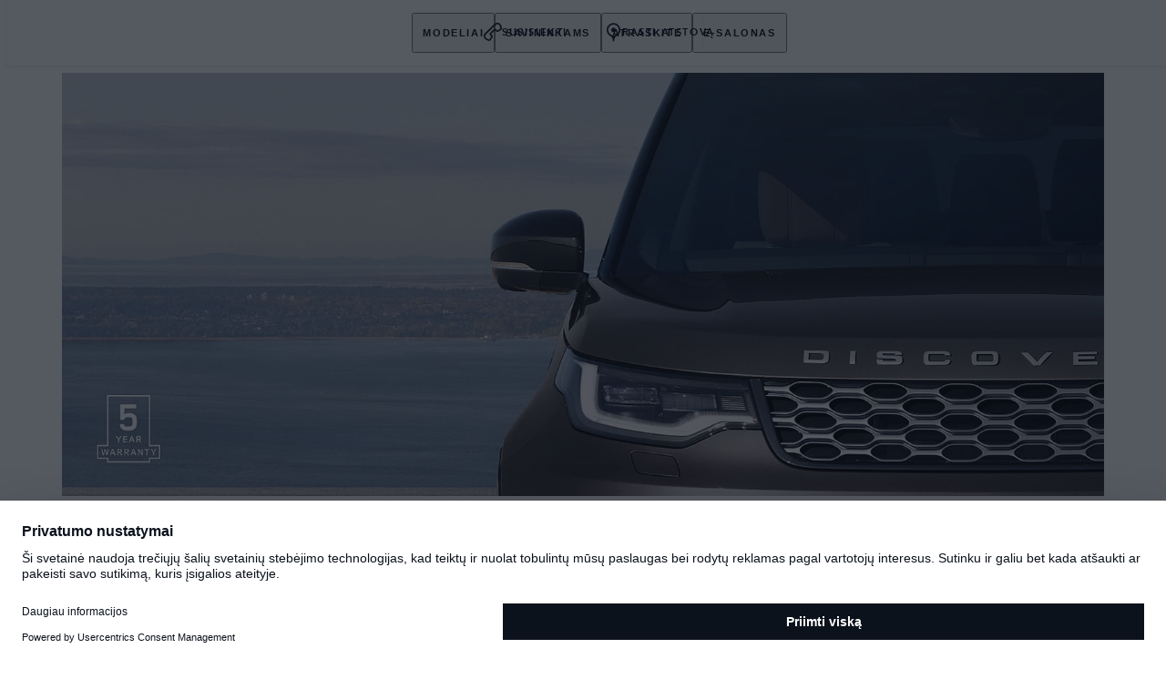

--- FILE ---
content_type: text/html; charset=utf-8
request_url: https://www.landrover.lt/discovery/5-year-warranty
body_size: 64476
content:
<!doctype html>
<html data-n-head-ssr lang="lt" style="--page-footer-padding: 0px" data-n-head="%7B%22lang%22:%7B%22ssr%22:%22lt%22%7D,%22style%22:%7B%22ssr%22:%22--page-footer-padding:%200px%22%7D%7D">
  <head >
    <!--  
      This website was made by Reffine.com
    -->
    <meta data-n-head="ssr" charset="utf-8"><meta data-n-head="ssr" name="viewport" content="width=device-width, initial-scale=1"><meta data-n-head="ssr" data-hid="og:site_name" name="og:site_name" content="Land Rover Lietuva"><meta data-n-head="ssr" data-hid="apple-mobile-web-app-title" name="apple-mobile-web-app-title" content="Land Rover Lietuva"><meta data-n-head="ssr" data-hid="metahead:meta:103:0" name="google-site-verification" content="7VTU0XHhOEGQejtqa7vTGT1wP041_48h2M-oBsFw8DM"><meta data-n-head="ssr" data-hid="metahead:meta:104:0" name="google-site-verification" content="FyfhNrj6sgWILB0VboB5NmWbVQnVExmgFIwZ-jvtWmc"><meta data-n-head="ssr" data-hid="twitter:card" name="twitter:card" content="summary_large_image"><meta data-n-head="ssr" data-hid="og:title" name="og:title" property="og:title" content="„Discovery“ 5 metų garantija | Land Rover Lietuva"><meta data-n-head="ssr" data-hid="og:image:alt" name="og:image:alt" property="og:image:alt" content="„Discovery“ 5 metų garantija | Land Rover Lietuva"><meta data-n-head="ssr" data-hid="twitter:title" name="twitter:title" content="„Discovery“ 5 metų garantija | Land Rover Lietuva"><meta data-n-head="ssr" data-hid="twitter:image:alt" name="twitter:image:alt" content="„Discovery“ 5 metų garantija | Land Rover Lietuva"><meta data-n-head="ssr" data-hid="description" name="description" content="Visiems „Discovery“ gamos modeliams pradedama teikti nauja penkerių metų garantija, kad „Discovery“ savininkai būtų ramūs ir užtikrinti. "><meta data-n-head="ssr" data-hid="og:description" name="og:description" property="og:description" content="Visiems „Discovery“ gamos modeliams pradedama teikti nauja penkerių metų garantija, kad „Discovery“ savininkai būtų ramūs ir užtikrinti. "><meta data-n-head="ssr" data-hid="twitter:description" name="twitter:description" content="Visiems „Discovery“ gamos modeliams pradedama teikti nauja penkerių metų garantija, kad „Discovery“ savininkai būtų ramūs ir užtikrinti. "><meta data-n-head="ssr" data-hid="og:image" name="og:image" property="og:image" content="https://media.cdn-jaguarlandrover.com/api/v2/images/105475/w/1600.jpg"><meta data-n-head="ssr" data-hid="og:image:secure_url" name="og:image:secure_url" property="og:image:secure_url" content="https://media.cdn-jaguarlandrover.com/api/v2/images/105475/w/1600.jpg"><meta data-n-head="ssr" data-hid="twitter:image" name="twitter:image" content="https://media.cdn-jaguarlandrover.com/api/v2/images/105475/w/1600.jpg"><meta data-n-head="ssr" data-hid="og:url" name="og:url" property="og:url" content="https://www.landrover.lt/discovery/5-year-warranty"><meta data-n-head="ssr" data-hid="twitter:url" name="twitter:url" content="https://www.landrover.lt/discovery/5-year-warranty"><meta data-n-head="ssr" name="google-site-verification" content="t8KdeM6vyUWBUPGqz6yDQmtMseODsz2Apy4o2QEGtQM" data-hid="google-site-verification"><meta data-n-head="ssr" name="facebook-domain-verification" content="c1cjhwhathv570p4wwmgiv4777udss" data-hid="facebook-domain-verification"><title>„Discovery“ 5 metų garantija | Land Rover Lietuva</title><base href="/"><link data-n-head="ssr" rel="preconnect" href="https://cdn-jaguarlandrover.com" crossorigin="true"><link data-n-head="ssr" rel="preload" as="font" type="font/woff" href="https://cdn-jaguarlandrover.com/system/fonts/icons/2023/icons.woff2" crossorigin="true"><link data-n-head="ssr" rel="preconnect" href="https://media.cdn-jaguarlandrover.com" crossorigin="true"><link data-n-head="ssr" rel="preconnect" href="https://fonts.googleapis.com" crossorigin="true"><link data-n-head="ssr" rel="manifest" href="/manifest/manifest.rw4rx.1b42cb.json" data-hid="manifest"><link data-n-head="ssr" rel="icon" href="/_nuxt/icons/icon_144x144.1b42cb.png" data-hid="icon" type="image/png"><link data-n-head="ssr" rel="preload" as="font" type="font/woff2" href="https://cdn-jaguarlandrover.com/system/fonts/lrdx/LandRover/LandRoverWeb-Bold.woff2" crossorigin="true"><link data-n-head="ssr" rel="preload" as="font" type="font/woff2" href="https://cdn-jaguarlandrover.com/system/fonts/lrdx/2019/LandRoverWeb-Medium.woff2" crossorigin="true"><link data-n-head="ssr" rel="preload" as="font" type="font/woff2" href="https://cdn-jaguarlandrover.com/system/fonts/lrdx/Avenir-Regular.woff2" crossorigin="true"><link data-n-head="ssr" rel="preload" as="font" type="font/woff2" href="https://cdn-jaguarlandrover.com/system/fonts/lrdx/Avenir-Bold.woff2" crossorigin="true"><link data-n-head="ssr" rel="preload" as="font" type="font/woff2" href="https://cdn-jaguarlandrover.com/system/fonts/lrdx/vi2016/Avenir_Medium.woff2" crossorigin="true"><link data-n-head="ssr" rel="preload" as="font" type="font/woff2" href="https://cdn-jaguarlandrover.com/system/fonts/lrdx/vi2016/Avenir_Roman-Oblique.woff2" crossorigin="true"><link data-n-head="ssr" rel="icon" type="image/ico" href="favicon.ico"><link data-n-head="ssr" rel="preload" as="image" href="https://media.cdn-jaguarlandrover.com/api/v2/images/99300/w/1600/h/650.jpg" imagesrcset="https://media.cdn-jaguarlandrover.com/api/v2/images/99300/w/1600/h/650.jpg 1600w, https://media.cdn-jaguarlandrover.com/api/v2/images/99300/w/1024/h/416.jpg 1024w, https://media.cdn-jaguarlandrover.com/api/v2/images/99300/w/640/h/260.jpg 640w" imagesizes="(min-width: 1720px) 1660px, (min-width: 1280px) 90vw, 100vw" media="all"><link data-n-head="ssr" data-hid="canonical" rel="canonical" href="https://www.landrover.lt/discovery/5-year-warranty"><style data-n-head="ssr" data-hid="metahead:37">@media screen and (max-width: 900px){
     .helpButton {
        bottom: 85px!important;
        }
}
</style><style data-n-head="ssr" data-hid="metahead:76">#sl-vehicle-sticky-sidebar > div.sl-vehicle-details-grid__payment-options > div > div > div.sl-buttons-secondary--permanent-open.sl-buttons-secondary > div > div > div > a{
    padding: 20px !important;
    background: #e9ecec !important;
    width: 100% !important;
}

#sl-vehicle-sticky-sidebar > div.sl-vehicle-details-grid__payment-options > div > div > div.sl-buttons-secondary--permanent-open.sl-buttons-secondary > div > div > div > a > i{
font-size: 1rem;
}

#sl-vehicle-sticky-sidebar > div.sl-vehicle-details-grid__payment-options > div > div > div.sl-buttons-secondary--permanent-open.sl-buttons-secondary > div > div > div > a > i::before{
content: "";
}

#sl-vehicle-sticky-sidebar > div.sl-vehicle-details-grid__payment-options > div > div > div.sl-buttons-secondary--permanent-open.sl-buttons-secondary > div > div > div > a > span{
margin:0 auto;
text-decoration: none !important;
}



#sl-vehicle-sticky-sidebar > div.sl-vehicle-details-grid__payment-options > div > div > div.sl-buttons-secondary--permanent-open.sl-buttons-secondary > div > div > div > a:hover{
outline: 1px solid #0c121c;
}

#sl-vehicle-sticky-sidebar > div.sl-vehicle-details-grid__payment-options > div > div > div.sl-buttons-secondary--permanent-open.sl-buttons-secondary > div > div > div > a:hover{
background-color: #fff !important;
}</style><style data-n-head="ssr" data-hid="metahead:88">.sl-payment-details > .sl-accordion { display: none; }</style><style data-n-head="ssr" data-hid="metahead:89">.sl-payment-details  > .sl-payment-details__title { display: none; }</style><style data-n-head="ssr" data-hid="metahead:91">.jlr-cookie-banner {
display: none !important;
}</style><style data-n-head="ssr" data-hid="metahead:100">#footers-container .footer-secondary-nav ul li a:hover {
    cursor: pointer;
}</style><style data-n-head="ssr" data-hid="metahead:102">div#rdx-render div.blocks-list div.rdx-render-block section.ready-to-go-bar {display:none !important;}</style><script data-n-head="ssr" data-body="false" data-hid="emitter-stub">;(function(global) {
  if(!global.$emitter) {
    global.$emitterQueue=[];
    var add = function(type, name, handler) {
      global.$emitterQueue.push([type, name, handler])
    }
    global.$emitter = {
      on: add.bind(null, 'on'),
      all: add.bind(null, 'all'),
      emit: add.bind(null, 'emit'),
      off: add.bind(null, 'off')
    }
  }
})(window);
</script><link rel="preload" href="/_nuxt/df4c110.js" as="script"><link rel="preload" href="/_nuxt/7b13b9d.js" as="script"><link rel="preload" href="/_nuxt/cc1fd5b.js" as="script"><link rel="preload" href="/_nuxt/bb00cb9.js" as="script"><link rel="preload" href="/_nuxt/0865edd.js" as="script"><link rel="preload" href="/_nuxt/a2b2a9e.js" as="script"><link rel="preload" href="/_nuxt/8df56f7.js" as="script"><link rel="preload" href="/_nuxt/e40587e.js" as="script"><link rel="preload" href="/_nuxt/fd51fc3.js" as="script"><link rel="preload" href="/_nuxt/f8347b1.js" as="script"><link rel="preload" href="/_nuxt/d9b9fa5.js" as="script"><link rel="preload" href="/_nuxt/d64870a.js" as="script"><link rel="preload" href="/_nuxt/a28ae0b.js" as="script"><link rel="preload" href="/_nuxt/f300d40.js" as="script"><link rel="preload" href="/_nuxt/edbb515.js" as="script"><link rel="preload" href="/_nuxt/8d87234.js" as="script"><style data-vue-ssr-id="5422b1d5:0 70bcbbd6:0 3b8aefa8:0 235d2cb4:0 f592c5fa:0 5ccae5a3:0 23656e10:0 1778f7dc:0 3b1df5ec:0 6ded22aa:0 460ea818:0 7df7b886:0 6cff4f11:0 135b7880:0 25b98d91:0 04d26cd0:0 1d7275c4:0 5f80abe6:0 60f9cf02:0 32b47086:0 6c986103:0 4c4dfb40:0 81ddbf06:0 52aecadc:0 ad14c522:0 e0d96c3c:0 c43a3bd6:0 4c4acba9:0 ca6741fc:0 2703cddd:0 4e26bbc5:0 3c902b56:0 2a239dc8:0 7cecae89:0 27342625:0 12f3b7b2:0 97fa441c:0 1c5ed301:0 3b7adcca:0 6fa2b43d:0 534c1378:0">:where(:not(html):not(iframe):not(canvas):not(img):not(svg):not(video):not(audio):not(svg *):not(symbol *)){all:unset;display:revert}*,:after,:before{box-sizing:border-box}a,button{cursor:revert}menu,ol,ul{list-style:none}img{max-block-size:100%;max-inline-size:100%}table{border-collapse:collapse}input,textarea{-webkit-user-select:auto}textarea{white-space:revert}meter{-webkit-appearance:revert;-moz-appearance:revert;appearance:revert}:where(pre){all:revert}::-moz-placeholder{color:inherit}::placeholder{color:inherit}::marker{content:normal}:where([hidden]){display:none}:where([contenteditable]:not([contenteditable=false])){-moz-user-modify:read-write;-webkit-user-modify:read-write;word-wrap:break-word;-webkit-line-break:after-white-space;-webkit-user-select:auto}:where([draggable=true]){-webkit-user-drag:element}:where(dialog:modal){all:revert}b,strong{font-weight:700}em,i{font-style:italic}sub{vertical-align:sub}sub,sup{font-size:smaller}sup{vertical-align:super}td{vertical-align:middle}hr,u{all:revert}u{-webkit-text-decoration:underline;text-decoration:underline}
.jlr-content{direction:ltr}
[class*=" icon-"]:before,[class^=icon-]:before{speak:none;font-feature-settings:normal;-webkit-font-smoothing:antialiased;-moz-osx-font-smoothing:grayscale;color:inherit;display:inline-block;font-family:icons;font-style:normal;font-variant:normal;font-weight:400;line-height:1em;margin-left:.2em;margin-right:.2em;text-align:center;text-decoration:inherit;text-transform:none;vertical-align:middle;width:1.3em}.ae_flag:before,.af_flag:before,.ag_flag:before,.al_flag:before,.am_flag:before,.an_flag:before,.ao_flag:before,.ar_flag:before,.at_flag:before,.au_flag:before,.aw_flag:before,.az_flag:before,.ba_flag:before,.bb_flag:before,.bd_flag:before,.be_flag:before,.bf_flag:before,.bg_flag:before,.bh_flag:before,.bi_flag:before,.bj_flag:before,.bl_flag:before,.bm_flag:before,.bn_flag:before,.bo_flag:before,.br_flag:before,.bs_flag:before,.bt_flag:before,.by_flag:before,.bz_flag:before,.ca_flag:before,.cd_flag:before,.cg_flag:before,.ch_flag:before,.ci_flag:before,.cl_flag:before,.cm_flag:before,.cn_flag:before,.co_flag:before,.cr_flag:before,.cv_flag:before,.cw_flag:before,.cy_flag:before,.cz_flag:before,.de_flag:before,.dj_flag:before,.dk_flag:before,.dm_flag:before,.do_flag:before,.dz_flag:before,.ec_flag:before,.ee_flag:before,.eg_flag:before,.eh_flag:before,.en_black_flag:before,.en_white_flag:before,.er_flag:before,.es_flag:before,.et_flag:before,.fi_flag:before,.fj_flag:before,.fk_flag:before,.fr_black_flag:before,.fr_flag:before,.fr_white_flag:before,.ga_flag:before,.gb_flag:before,.gd_flag:before,.ge_flag:before,.gh_flag:before,.gi_flag:before,.gm_flag:before,.gn_flag:before,.gq_flag:before,.gr_flag:before,.gt_flag:before,.gw_flag:before,.gy_flag:before,.hk_flag:before,.hn_flag:before,.hr_flag:before,.ht_flag:before,.hu_flag:before,.id_flag:before,.ie_flag:before,.il_flag:before,.in_flag:before,.iq_flag:before,.is_flag:before,.it_flag:before,.jm_flag:before,.jo_flag:before,.jp_flag:before,.ke_flag:before,.kh_flag:before,.km_flag:before,.kn_flag:before,.kr_flag:before,.ku_flag:before,.kw_flag:before,.ky_flag:before,.kz_flag:before,.la_flag:before,.lb_flag:before,.lc_flag:before,.lk_flag:before,.lr_flag:before,.lt_flag:before,.lu_flag:before,.lv_black_flag:before,.lv_flag:before,.lv_white_flag:before,.ma_flag:before,.mc_flag:before,.md_flag:before,.me_flag:before,.mg_flag:before,.mk_flag:before,.ml_flag:before,.mm_flag:before,.mn_flag:before,.mr_flag:before,.mt_flag:before,.mu_flag:before,.mw_flag:before,.mx_flag:before,.my_flag:before,.mz_flag:before,.nc_flag:before,.ne_flag:before,.ng_flag:before,.ni_flag:before,.nl_flag:before,.no_flag:before,.np_flag:before,.nz_flag:before,.om_flag:before,.pa_flag:before,.pe_flag:before,.pf_flag:before,.pg_flag:before,.ph_flag:before,.pk_flag:before,.pl_flag:before,.ps_flag:before,.pt_black_flag:before,.pt_flag:before,.pt_white_flag:before,.py_flag:before,.qa_flag:before,.ri_flag:before,.ro_flag:before,.rs_flag:before,.ru_black_flag:before,.ru_flag:before,.ru_white_flag:before,.rw_flag:before,.sa_flag:before,.sc_flag:before,.sd_flag:before,.se_flag:before,.sg_flag:before,.si_flag:before,.sk_flag:before,.sl_flag:before,.sn_flag:before,.so_flag:before,.sr_flag:before,.ss_flag:before,.st_flag:before,.sv_flag:before,.tc_flag:before,.td_flag:before,.tg_flag:before,.th_flag:before,.tn_flag:before,.tr_flag:before,.tt_flag:before,.tw_flag:before,.ty_flag:before,.tz_flag:before,.ua_flag:before,.ug_flag:before,.uk_flag:before,.us_flag:before,.uy_flag:before,.vg_flag:before,.vn_flag:before,.xi_flag:before,.xk_flag:before,.xm_flag:before,.xx_flag:before,.ye_flag:before,.za_flag:before,.zh_black_flag:before,.zh_white_flag:before,.zm_flag:before,.zw_flag:before{background-repeat:no-repeat;content:"";display:block;height:17px;width:26px}.ae_flag:before{background-image:url(https://cdn-jaguarlandrover.com/system/flags/ae.png)}.af_flag:before{background-image:url(https://cdn-jaguarlandrover.com/system/flags/af.png)}.ag_flag:before{background-image:url(https://cdn-jaguarlandrover.com/system/flags/ag.png)}.al_flag:before{background-image:url(https://cdn-jaguarlandrover.com/system/flags/al.png)}.am_flag:before{background-image:url(https://cdn-jaguarlandrover.com/system/flags/am.png)}.an_flag:before{background-image:url(https://cdn-jaguarlandrover.com/system/flags/an.png)}.ao_flag:before{background-image:url(https://cdn-jaguarlandrover.com/system/flags/ao.png)}.ar_flag:before{background-image:url(https://cdn-jaguarlandrover.com/system/flags/ar.png)}.at_flag:before{background-image:url(https://cdn-jaguarlandrover.com/system/flags/at.png)}.au_flag:before{background-image:url(https://cdn-jaguarlandrover.com/system/flags/au.png)}.aw_flag:before{background-image:url(https://cdn-jaguarlandrover.com/system/flags/aw.png)}.az_flag:before{background-image:url(https://cdn-jaguarlandrover.com/system/flags/az.png)}.ba_flag:before{background-image:url(https://cdn-jaguarlandrover.com/system/flags/ba.png)}.bb_flag:before{background-image:url(https://cdn-jaguarlandrover.com/system/flags/bb.png)}.bd_flag:before{background-image:url(https://cdn-jaguarlandrover.com/system/flags/bd.png)}.be_flag:before{background-image:url(https://cdn-jaguarlandrover.com/system/flags/be.png)}.bf_flag:before{background-image:url(https://cdn-jaguarlandrover.com/system/flags/bf.png)}.bg_flag:before{background-image:url(https://cdn-jaguarlandrover.com/system/flags/bg.png)}.bh_flag:before{background-image:url(https://cdn-jaguarlandrover.com/system/flags/bh.png)}.bi_flag:before{background-image:url(https://cdn-jaguarlandrover.com/system/flags/bi.png)}.bj_flag:before{background-image:url(https://cdn-jaguarlandrover.com/system/flags/bj.png)}.bl_flag:before{background-image:url(https://cdn-jaguarlandrover.com/system/flags/bl.png)}.bm_flag:before{background-image:url(https://cdn-jaguarlandrover.com/system/flags/bm.png)}.bn_flag:before{background-image:url(https://cdn-jaguarlandrover.com/system/flags/bn.png)}.bo_flag:before{background-image:url(https://cdn-jaguarlandrover.com/system/flags/bo.png)}.br_flag:before{background-image:url(https://cdn-jaguarlandrover.com/system/flags/br.png)}.bs_flag:before{background-image:url(https://cdn-jaguarlandrover.com/system/flags/bs.png)}.bt_flag:before{background-image:url(https://cdn-jaguarlandrover.com/system/flags/bt.png)}.by_flag:before{background-image:url(https://cdn-jaguarlandrover.com/system/flags/by.png)}.bz_flag:before{background-image:url(https://cdn-jaguarlandrover.com/system/flags/bz.png)}.ca_flag:before{background-image:url(https://cdn-jaguarlandrover.com/system/flags/ca.png)}.cd_flag:before{background-image:url(https://cdn-jaguarlandrover.com/system/flags/cd.png)}.cg_flag:before{background-image:url(https://cdn-jaguarlandrover.com/system/flags/cg.png)}.ch_flag:before{background-image:url(https://cdn-jaguarlandrover.com/system/flags/ch.png)}.ci_flag:before{background-image:url(https://cdn-jaguarlandrover.com/system/flags/ci.png)}.cl_flag:before{background-image:url(https://cdn-jaguarlandrover.com/system/flags/cl.png)}.cm_flag:before{background-image:url(https://cdn-jaguarlandrover.com/system/flags/cm.png)}.cn_flag:before{background-image:url(https://cdn-jaguarlandrover.com/system/flags/cn.png)}.co_flag:before{background-image:url(https://cdn-jaguarlandrover.com/system/flags/co.png)}.cr_flag:before{background-image:url(https://cdn-jaguarlandrover.com/system/flags/cr.png)}.cv_flag:before{background-image:url(https://cdn-jaguarlandrover.com/system/flags/cv.png)}.cw_flag:before{background-image:url(https://cdn-jaguarlandrover.com/system/flags/cw.png)}.cy_flag:before{background-image:url(https://cdn-jaguarlandrover.com/system/flags/cy.png)}.cz_flag:before{background-image:url(https://cdn-jaguarlandrover.com/system/flags/cz.png)}.de_flag:before{background-image:url(https://cdn-jaguarlandrover.com/system/flags/de.png)}.dj_flag:before{background-image:url(https://cdn-jaguarlandrover.com/system/flags/dj.png)}.dk_flag:before{background-image:url(https://cdn-jaguarlandrover.com/system/flags/dk.png)}.dm_flag:before{background-image:url(https://cdn-jaguarlandrover.com/system/flags/dm.png)}.do_flag:before{background-image:url(https://cdn-jaguarlandrover.com/system/flags/do.png)}.dz_flag:before{background-image:url(https://cdn-jaguarlandrover.com/system/flags/dz.png)}.ec_flag:before{background-image:url(https://cdn-jaguarlandrover.com/system/flags/ec.png)}.ee_flag:before{background-image:url(https://cdn-jaguarlandrover.com/system/flags/ee.png)}.eg_flag:before{background-image:url(https://cdn-jaguarlandrover.com/system/flags/eg.png)}.eh_flag:before{background-image:url(https://cdn-jaguarlandrover.com/system/flags/eh.png)}.er_flag:before{background-image:url(https://cdn-jaguarlandrover.com/system/flags/er.png)}.es_flag:before{background-image:url(https://cdn-jaguarlandrover.com/system/flags/es.png)}.et_flag:before{background-image:url(https://cdn-jaguarlandrover.com/system/flags/et.png)}.fi_flag:before{background-image:url(https://cdn-jaguarlandrover.com/system/flags/fi.png)}.fj_flag:before{background-image:url(https://cdn-jaguarlandrover.com/system/flags/fj.png)}.fk_flag:before{background-image:url(https://cdn-jaguarlandrover.com/system/flags/fk.png)}.fr_flag:before{background-image:url(https://cdn-jaguarlandrover.com/system/flags/fr.png)}.ga_flag:before{background-image:url(https://cdn-jaguarlandrover.com/system/flags/ga.png)}.gb_flag:before{background-image:url(https://cdn-jaguarlandrover.com/system/flags/gb.png)}.gd_flag:before{background-image:url(https://cdn-jaguarlandrover.com/system/flags/gd.png)}.ge_flag:before{background-image:url(https://cdn-jaguarlandrover.com/system/flags/ge.png)}.gh_flag:before{background-image:url(https://cdn-jaguarlandrover.com/system/flags/gh.png)}.gi_flag:before{background-image:url(https://cdn-jaguarlandrover.com/system/flags/gi.png)}.gm_flag:before{background-image:url(https://cdn-jaguarlandrover.com/system/flags/gm.png)}.gn_flag:before{background-image:url(https://cdn-jaguarlandrover.com/system/flags/gn.png)}.gq_flag:before{background-image:url(https://cdn-jaguarlandrover.com/system/flags/gq.png)}.gr_flag:before{background-image:url(https://cdn-jaguarlandrover.com/system/flags/gr.png)}.gt_flag:before{background-image:url(https://cdn-jaguarlandrover.com/system/flags/gt.png)}.gw_flag:before{background-image:url(https://cdn-jaguarlandrover.com/system/flags/gw.png)}.gy_flag:before{background-image:url(https://cdn-jaguarlandrover.com/system/flags/gy.png)}.hk_flag:before{background-image:url(https://cdn-jaguarlandrover.com/system/flags/hk.png)}.hn_flag:before{background-image:url(https://cdn-jaguarlandrover.com/system/flags/hn.png)}.hr_flag:before{background-image:url(https://cdn-jaguarlandrover.com/system/flags/hr.png)}.ht_flag:before{background-image:url(https://cdn-jaguarlandrover.com/system/flags/ht.png)}.hu_flag:before{background-image:url(https://cdn-jaguarlandrover.com/system/flags/hu.png)}.id_flag:before{background-image:url(https://cdn-jaguarlandrover.com/system/flags/id.png)}.ie_flag:before{background-image:url(https://cdn-jaguarlandrover.com/system/flags/ie.png)}.il_flag:before{background-image:url(https://cdn-jaguarlandrover.com/system/flags/il.png)}.in_flag:before{background-image:url(https://cdn-jaguarlandrover.com/system/flags/in.png)}.iq_flag:before{background-image:url(https://cdn-jaguarlandrover.com/system/flags/iq.png)}.ku_flag:before{background-image:url(https://cdn-jaguarlandrover.com/system/flags/ku.png)}.is_flag:before{background-image:url(https://cdn-jaguarlandrover.com/system/flags/is.png)}.it_flag:before{background-image:url(https://cdn-jaguarlandrover.com/system/flags/it.png)}.jm_flag:before{background-image:url(https://cdn-jaguarlandrover.com/system/flags/jm.png)}.jo_flag:before{background-image:url(https://cdn-jaguarlandrover.com/system/flags/jo.png)}.jp_flag:before{background-image:url(https://cdn-jaguarlandrover.com/system/flags/jp.png)}.ke_flag:before{background-image:url(https://cdn-jaguarlandrover.com/system/flags/ke.png)}.kh_flag:before{background-image:url(https://cdn-jaguarlandrover.com/system/flags/kh.png)}.km_flag:before{background-image:url(https://cdn-jaguarlandrover.com/system/flags/km.png)}.kn_flag:before{background-image:url(https://cdn-jaguarlandrover.com/system/flags/kn.png)}.kr_flag:before{background-image:url(https://cdn-jaguarlandrover.com/system/flags/kr.png)}.kw_flag:before{background-image:url(https://cdn-jaguarlandrover.com/system/flags/kw.png)}.ky_flag:before{background-image:url(https://cdn-jaguarlandrover.com/system/flags/ky.png)}.kz_flag:before{background-image:url(https://cdn-jaguarlandrover.com/system/flags/kz.png)}.la_flag:before{background-image:url(https://cdn-jaguarlandrover.com/system/flags/la.png)}.lb_flag:before{background-image:url(https://cdn-jaguarlandrover.com/system/flags/lb.png)}.lc_flag:before{background-image:url(https://cdn-jaguarlandrover.com/system/flags/lc.png)}.lk_flag:before{background-image:url(https://cdn-jaguarlandrover.com/system/flags/lk.png)}.lr_flag:before{background-image:url(https://cdn-jaguarlandrover.com/system/flags/lr.png)}.lt_flag:before{background-image:url(https://cdn-jaguarlandrover.com/system/flags/lt.png)}.lu_flag:before{background-image:url(https://cdn-jaguarlandrover.com/system/flags/lu.png)}.lv_flag:before{background-image:url(https://cdn-jaguarlandrover.com/system/flags/lv.png)}.ma_flag:before{background-image:url(https://cdn-jaguarlandrover.com/system/flags/ma.png)}.md_flag:before{background-image:url(https://cdn-jaguarlandrover.com/system/flags/md.png)}.me_flag:before{background-image:url(https://cdn-jaguarlandrover.com/system/flags/me.png)}.mg_flag:before{background-image:url(https://cdn-jaguarlandrover.com/system/flags/mg.png)}.mk_flag:before{background-image:url(https://cdn-jaguarlandrover.com/system/flags/mk.png)}.ml_flag:before{background-image:url(https://cdn-jaguarlandrover.com/system/flags/ml.png)}.mm_flag:before{background-image:url(https://cdn-jaguarlandrover.com/system/flags/mm.png)}.mn_flag:before{background-image:url(https://cdn-jaguarlandrover.com/system/flags/mn.png)}.mr_flag:before{background-image:url(https://cdn-jaguarlandrover.com/system/flags/mr.png)}.mt_flag:before{background-image:url(https://cdn-jaguarlandrover.com/system/flags/mt.png)}.mu_flag:before{background-image:url(https://cdn-jaguarlandrover.com/system/flags/mu.png)}.mw_flag:before{background-image:url(https://cdn-jaguarlandrover.com/system/flags/mw.png)}.mx_flag:before{background-image:url(https://cdn-jaguarlandrover.com/system/flags/mx.png)}.my_flag:before{background-image:url(https://cdn-jaguarlandrover.com/system/flags/my.png)}.mz_flag:before{background-image:url(https://cdn-jaguarlandrover.com/system/flags/mz.png)}.nc_flag:before{background-image:url(https://cdn-jaguarlandrover.com/system/flags/nc.png)}.ne_flag:before{background-image:url(https://cdn-jaguarlandrover.com/system/flags/ne.png)}.ng_flag:before{background-image:url(https://cdn-jaguarlandrover.com/system/flags/ng.png)}.ni_flag:before{background-image:url(https://cdn-jaguarlandrover.com/system/flags/ni.png)}.nl_flag:before{background-image:url(https://cdn-jaguarlandrover.com/system/flags/nl.png)}.no_flag:before{background-image:url(https://cdn-jaguarlandrover.com/system/flags/no.png)}.np_flag:before{background-image:url(https://cdn-jaguarlandrover.com/system/flags/np.png)}.nz_flag:before{background-image:url(https://cdn-jaguarlandrover.com/system/flags/nz.png)}.om_flag:before{background-image:url(https://cdn-jaguarlandrover.com/system/flags/om.png)}.pa_flag:before{background-image:url(https://cdn-jaguarlandrover.com/system/flags/pa.png)}.pe_flag:before{background-image:url(https://cdn-jaguarlandrover.com/system/flags/pe.png)}.pf_flag:before{background-image:url(https://cdn-jaguarlandrover.com/system/flags/pf.png)}.pg_flag:before{background-image:url(https://cdn-jaguarlandrover.com/system/flags/pg.png)}.ph_flag:before{background-image:url(https://cdn-jaguarlandrover.com/system/flags/ph.png)}.pk_flag:before{background-image:url(https://cdn-jaguarlandrover.com/system/flags/pk.png)}.pl_flag:before{background-image:url(https://cdn-jaguarlandrover.com/system/flags/pl.png)}.ps_flag:before{background-image:url(https://cdn-jaguarlandrover.com/system/flags/ps.png)}.pt_flag:before{background-image:url(https://cdn-jaguarlandrover.com/system/flags/pt.png)}.py_flag:before{background-image:url(https://cdn-jaguarlandrover.com/system/flags/py.png)}.qa_flag:before{background-image:url(https://cdn-jaguarlandrover.com/system/flags/qa.png)}.ri_flag:before{background-image:url(https://cdn-jaguarlandrover.com/system/flags/ri.png)}.ro_flag:before{background-image:url(https://cdn-jaguarlandrover.com/system/flags/ro.png)}.rs_flag:before{background-image:url(https://cdn-jaguarlandrover.com/system/flags/rs.png)}.ru_flag:before{background-image:url(https://cdn-jaguarlandrover.com/system/flags/ru.png)}.rw_flag:before{background-image:url(https://cdn-jaguarlandrover.com/system/flags/rw.png)}.sa_flag:before{background-image:url(https://cdn-jaguarlandrover.com/system/flags/sa.png)}.sc_flag:before{background-image:url(https://cdn-jaguarlandrover.com/system/flags/sc.png)}.sd_flag:before{background-image:url(https://cdn-jaguarlandrover.com/system/flags/sd.png)}.se_flag:before{background-image:url(https://cdn-jaguarlandrover.com/system/flags/se.png)}.sg_flag:before{background-image:url(https://cdn-jaguarlandrover.com/system/flags/sg.png)}.si_flag:before{background-image:url(https://cdn-jaguarlandrover.com/system/flags/si.png)}.sk_flag:before{background-image:url(https://cdn-jaguarlandrover.com/system/flags/sk.png)}.sl_flag:before{background-image:url(https://cdn-jaguarlandrover.com/system/flags/sl.png)}.sn_flag:before{background-image:url(https://cdn-jaguarlandrover.com/system/flags/sn.png)}.so_flag:before{background-image:url(https://cdn-jaguarlandrover.com/system/flags/so.png)}.sr_flag:before{background-image:url(https://cdn-jaguarlandrover.com/system/flags/sr.png)}.ss_flag:before{background-image:url(https://cdn-jaguarlandrover.com/system/flags/ss.png)}.st_flag:before{background-image:url(https://cdn-jaguarlandrover.com/system/flags/st.png)}.sv_flag:before{background-image:url(https://cdn-jaguarlandrover.com/system/flags/sv.png)}.tc_flag:before{background-image:url(https://cdn-jaguarlandrover.com/system/flags/tc.png)}.td_flag:before{background-image:url(https://cdn-jaguarlandrover.com/system/flags/td.png)}.tg_flag:before{background-image:url(https://cdn-jaguarlandrover.com/system/flags/tg.png)}.th_flag:before{background-image:url(https://cdn-jaguarlandrover.com/system/flags/th.png)}.tn_flag:before{background-image:url(https://cdn-jaguarlandrover.com/system/flags/tn.png)}.tr_flag:before{background-image:url(https://cdn-jaguarlandrover.com/system/flags/tr.png)}.tt_flag:before{background-image:url(https://cdn-jaguarlandrover.com/system/flags/tt.png)}.tw_flag:before{background-image:url(https://cdn-jaguarlandrover.com/system/flags/tw.png)}.ty_flag:before{background-image:url(https://cdn-jaguarlandrover.com/system/flags/ty.png)}.tz_flag:before{background-image:url(https://cdn-jaguarlandrover.com/system/flags/tz.png)}.ua_flag:before{background-image:url(https://cdn-jaguarlandrover.com/system/flags/ua.png)}.ug_flag:before{background-image:url(https://cdn-jaguarlandrover.com/system/flags/ug.png)}.uk_flag:before{background-image:url(https://cdn-jaguarlandrover.com/system/flags/uk.png)}.us_flag:before{background-image:url(https://cdn-jaguarlandrover.com/system/flags/us.png)}.uy_flag:before{background-image:url(https://cdn-jaguarlandrover.com/system/flags/uy.png)}.vg_flag:before{background-image:url(https://cdn-jaguarlandrover.com/system/flags/vg.png)}.vn_flag:before{background-image:url(https://cdn-jaguarlandrover.com/system/flags/vn.png)}.xi_flag:before{background-image:url(https://cdn-jaguarlandrover.com/system/flags/xi.png)}.xk_flag:before{background-image:url(https://cdn-jaguarlandrover.com/system/flags/xk.png)}.xm_flag:before{background-image:url(https://cdn-jaguarlandrover.com/system/flags/xm.png)}.xx_flag:before{background-image:url(https://cdn-jaguarlandrover.com/system/flags/xx.png)}.ye_flag:before{background-image:url(https://cdn-jaguarlandrover.com/system/flags/ye.png)}.za_flag:before{background-image:url(https://cdn-jaguarlandrover.com/system/flags/za.png)}.zm_flag:before{background-image:url(https://cdn-jaguarlandrover.com/system/flags/zm.png)}.zw_flag:before{background-image:url(https://cdn-jaguarlandrover.com/system/flags/zw.png)}.mc_flag:before{background-image:url(https://cdn-jaguarlandrover.com/system/flags/mc.png)}.fr_white_flag:before{background-image:url(https://cdn-jaguarlandrover.com/system/flags/fr_white.png)}.fr_black_flag:before{background-image:url(https://cdn-jaguarlandrover.com/system/flags/fr_black.png)}.pt_white_flag:before{background-image:url(https://cdn-jaguarlandrover.com/system/flags/pt_white.png)}.pt_black_flag:before{background-image:url(https://cdn-jaguarlandrover.com/system/flags/pt_black.png)}.ru_white_flag:before{background-image:url(https://cdn-jaguarlandrover.com/system/flags/ru_white.png)}.ru_black_flag:before{background-image:url(https://cdn-jaguarlandrover.com/system/flags/ru_black.png)}.lv_white_flag:before{background-image:url(https://cdn-jaguarlandrover.com/system/flags/lv_white.png)}.lv_black_flag:before{background-image:url(https://cdn-jaguarlandrover.com/system/flags/lv_black.png)}.en_white_flag:before{background-image:url(https://cdn-jaguarlandrover.com/system/flags/en_white.png)}.en_black_flag:before{background-image:url(https://cdn-jaguarlandrover.com/system/flags/en_black.png)}.zh_white_flag:before{background-image:url(https://cdn-jaguarlandrover.com/system/flags/zh_white.png)}.zh_black_flag:before{background-image:url(https://cdn-jaguarlandrover.com/system/flags/zh_black.png)}[class*=" icon-"]:before,[class^=icon-]:before{content:""}.icon-360-evo-jaguar:before{content:""}.icon-360-view:before{content:""}.icon-CO2:before{content:""}.icon-JAG_electric-vehicle-services:before{content:""}.icon-LR-Inventory:before{content:""}.icon-LR_electric-vehicle-services:before{content:""}.icon-accessories-evo-jaguar:before{content:""}.icon-accessories:before{content:""}.icon-accolade-chevron-left:before{content:""}.icon-accolade-chevron-right:before{content:""}.icon-add-evo-jaguar:before{content:""}.icon-approved-used:before{content:""}.icon-approvedused-evo-jaguar:before{content:""}.icon-apps-evo-jaguar:before{content:""}.icon-arduous-evo-jaguar:before{content:""}.icon-arrow-down-JDX:before{content:""}.icon-arrow-down:before{content:""}.icon-arrow-left-evo-jaguar:before{content:""}.icon-arrow-left:before{content:""}.icon-arrow-right-evo-jaguar:before{content:""}.icon-arrow-right:before{content:""}.icon-back-to-top:before{content:""}.icon-bars:before{content:""}.icon-battery-evo-jaguar:before{content:""}.icon-battery-hybrid-evo-jaguar:before{content:""}.icon-battery-hybrid-landrover:before{content:""}.icon-battery-landrover:before{content:""}.icon-bodyshop-evo-jaguar:before{content:""}.icon-bodyshop:before{content:""}.icon-bond:before{content:""}.icon-brakefluid-evo-jaguar:before{content:""}.icon-brakepads-evo-jaguar:before{content:""}.icon-brochure-evo-jaguar:before{content:""}.icon-calculate-trade-in-value:before{content:""}.icon-calendar-evo-jaguar:before{content:""}.icon-calendar:before{content:""}.icon-call-evo-jaguar:before{content:""}.icon-capacity-evo-jaguar:before{content:""}.icon-capacity:before{content:""}.icon-captions-on:before{content:""}.icon-captions:before{content:""}.icon-carpe:before{content:""}.icon-caution-evo-jaguar:before{content:""}.icon-caution:before{content:""}.icon-chevron-down:before{content:""}.icon-chevron-up:before{content:""}.icon-chevronleft-evo-jaguar:before{content:""}.icon-chevronright-evo-jaguar:before{content:""}.icon-climate-jaguar:before{content:""}.icon-clock-evo-jaguar:before{content:""}.icon-close-evo-jaguar:before{content:""}.icon-close:before{content:""}.icon-close_v2:before{content:""}.icon-close_v3:before{content:""}.icon-co2-evo-jaguar:before{content:""}.icon-comment:before{content:""}.icon-compare-evo-jaguar:before{content:""}.icon-compare-jaguar:before{content:""}.icon-compare:before{content:""}.icon-comparison-jaguar:before{content:""}.icon-contact-evo-jaguar:before{content:""}.icon-coolant-evo-jaguar:before{content:""}.icon-credit-card-jaguar:before{content:""}.icon-credit-card:before{content:""}.icon-directional-left:before{content:""}.icon-directional-right:before{content:""}.icon-directions-jaguar:before{content:""}.icon-directions:before{content:""}.icon-dj-grass:before{content:""}.icon-dj-gravel-rocks:before{content:""}.icon-dj-mud-ruts:before{content:""}.icon-dj-on-road:before{content:""}.icon-dj-sand:before{content:""}.icon-dj-snow-ice:before{content:""}.icon-dj-water:before{content:""}.icon-dots-evo-jaguar:before{content:""}.icon-download-evo-jaguar:before{content:""}.icon-download:before{content:""}.icon-drag-arrow-down:before{content:""}.icon-drag-arrow-left:before{content:""}.icon-drag-arrow-right:before{content:""}.icon-drag-arrow-up:before{content:""}.icon-drive-evo-jaguar:before{content:""}.icon-driveoffroad:before{content:""}.icon-driveonroad-jaguar:before{content:""}.icon-driveonroad:before{content:""}.icon-dxrange-slider-chevrons:before{content:""}.icon-eco-evo-jaguar:before{content:""}.icon-edit-evo-jaguar:before{content:""}.icon-email-evo-jaguar:before{content:""}.icon-email:before{content:""}.icon-error:before{content:""}.icon-exclamation-lr:before{content:""}.icon-experience-evo-jaguar:before{content:""}.icon-experience:before{content:""}.icon-explore:before{content:""}.icon-favourite-evo-jaguar:before{content:""}.icon-fax-evo-jaguar:before{content:""}.icon-fax:before{content:""}.icon-feedback-jaguar:before{content:""}.icon-feedback-landrover:before{content:""}.icon-filter-evo-jaguar:before{content:""}.icon-filter:before{content:""}.icon-filterclose-evo-jaguar:before{content:""}.icon-finance-calculator-jaguar:before{content:""}.icon-finance-calculator:before{content:""}.icon-financecalculator-evo-jaguar:before{content:""}.icon-fleet-business-evo-jaguar:before{content:""}.icon-fleet-business-landrover:before{content:""}.icon-fuel-evo-jaguar:before{content:""}.icon-fullscreen-evo-jaguar:before{content:""}.icon-fullscreen-exit:before{content:""}.icon-fullscreen:before{content:""}.icon-gallery-categories:before{content:""}.icon-gallery-evo-jaguar:before{content:""}.icon-guides-evo-jaguar:before{content:""}.icon-help-evo-jaguar:before{content:""}.icon-ignite-brochure-jaguar:before{content:""}.icon-ignite-brochure:before{content:""}.icon-ignite-configure-jaguar:before{content:""}.icon-ignite-configure:before{content:""}.icon-ignite-drive:before{content:""}.icon-ignite-inform-jaguar:before{content:""}.icon-ignite-inform:before{content:""}.icon-incontrol-evo-jaguar:before{content:""}.icon-incontrol:before{content:""}.icon-info-evo-jaguar:before{content:""}.icon-information-landrover:before{content:""}.icon-information:before{content:""}.icon-insurance-jaguar:before{content:""}.icon-insurance:before{content:""}.icon-inventory-evo-jaguar:before{content:""}.icon-inventory:before{content:""}.icon-jag2you-evo-jaguar:before{content:""}.icon-land-rover-to-you:before{content:""}.icon-landrover-pinnacle:before{content:""}.icon-left-open-big:before{content:""}.icon-link-evo-jaguar:before{content:""}.icon-link-out:before{content:""}.icon-linkout-JDX:before{content:""}.icon-location-evo-jaguar:before{content:""}.icon-location:before{content:""}.icon-login-evo-jaguar:before{content:""}.icon-lr-360:before{content:""}.icon-lr2you:before{content:""}.icon-map-pin-jaguar:before{content:""}.icon-map-pin:before{content:""}.icon-media-jaguar:before{content:""}.icon-minus-jaguar:before{content:""}.icon-minus:before{content:""}.icon-motorway-jaguar:before{content:""}.icon-new-star-jaguar:before{content:""}.icon-new-star:before{content:""}.icon-nocostoption:before{content:""}.icon-notes-evo-jaguar:before{content:""}.icon-notes:before{content:""}.icon-notifications-evo-jaguar:before{content:""}.icon-offer-currency-chf-jag:before{content:""}.icon-offer-currency-chf-lr:before{content:""}.icon-offer-currency-cny-jag:before{content:""}.icon-offer-currency-cny-lr:before{content:""}.icon-offer-currency-czk-jag:before{content:""}.icon-offer-currency-czk-lr:before{content:""}.icon-offer-currency-dollar-jag:before{content:""}.icon-offer-currency-dollar-lr:before{content:""}.icon-offer-currency-euro-lr:before{content:""}.icon-offer-currency-inr-jag:before{content:""}.icon-offer-currency-inr-lr:before{content:""}.icon-offer-currency-jpy-jag:before{content:""}.icon-offer-currency-jpy-lr:before{content:""}.icon-offer-currency-krw-jag:before{content:""}.icon-offer-currency-krw-lr:before{content:""}.icon-offer-currency-nok-jag:before{content:""}.icon-offer-currency-nok-lr:before{content:""}.icon-offer-currency-pound-lr:before{content:""}.icon-offer-currency-rub-jag:before{content:""}.icon-offer-currency-rub-lr:before{content:""}.icon-offer-currency-sek-jag:before{content:""}.icon-offer-currency-sek-lr:before{content:""}.icon-offer-currency-zar-jag:before{content:""}.icon-offer-currency-zar-lr:before{content:""}.icon-offereuro-evo-jaguar:before{content:""}.icon-offerpound-evo-jaguar:before{content:""}.icon-offers-finance-jaguar:before{content:""}.icon-offers-finance:before{content:""}.icon-oil-evo-jaguar:before{content:""}.icon-optional:before{content:""}.icon-ordertracker-evo-jaguar:before{content:""}.icon-owners:before{content:""}.icon-parts-evo-jaguar:before{content:""}.icon-parts:before{content:""}.icon-pause-evo-jaguar:before{content:""}.icon-pause:before{content:""}.icon-phone-jaguar:before{content:""}.icon-phone:before{content:""}.icon-pivotal:before{content:""}.icon-play-evo-jaguar:before{content:""}.icon-play:before{content:""}.icon-plus-jaguar:before{content:""}.icon-plus:before{content:""}.icon-preconditioning-evo-jaguar:before{content:""}.icon-predelivery-evo-jaguar:before{content:""}.icon-preparationsale-evo-jaguar:before{content:""}.icon-pride-of-jaguar:before{content:""}.icon-print-evo-jaguar:before{content:""}.icon-print:before{content:""}.icon-profile-evo-jaguar:before{content:""}.icon-profile:before{content:""}.icon-question-mark:before{content:""}.icon-quickstartguides-evo-jaguar:before{content:""}.icon-quote-left-mena:before{content:""}.icon-quote-left:before{content:""}.icon-quote-right-mena:before{content:""}.icon-quote-right:before{content:""}.icon-r-performance:before{content:""}.icon-reload-evo-jaguar:before{content:""}.icon-reminder-evo-jaguar:before{content:""}.icon-remove-evo-jaguar:before{content:""}.icon-repair:before{content:""}.icon-replay:before{content:""}.icon-request-quote-dollar-jaguar:before{content:""}.icon-request-quote-dollar:before{content:""}.icon-request-quote-sterling-jaguar:before{content:""}.icon-request-quote-sterling:before{content:""}.icon-right-open-big:before{content:""}.icon-salespreferred-evo-jaguar:before{content:""}.icon-save-evo-jaguar:before{content:""}.icon-search-evo-jaguar:before{content:""}.icon-search:before{content:""}.icon-seats-evo-jaguar:before{content:""}.icon-seats:before{content:""}.icon-service-evo-jaguar:before{content:""}.icon-service:before{content:""}.icon-servicehistory-evo-jaguar:before{content:""}.icon-servicepreferred-evo-jaguar:before{content:""}.icon-share-evo-jaguar:before{content:""}.icon-share-jaguar:before{content:""}.icon-share:before{content:""}.icon-shop-evo-jaguar:before{content:""}.icon-shop-jaguar:before{content:""}.icon-shop:before{content:""}.icon-slide-out-icon:before{content:""}.icon-snowflake-jaguar:before{content:""}.icon-social-facebook-comment:before{content:""}.icon-social-facebook-like:before{content:""}.icon-social-facebook-share:before{content:""}.icon-social-instagram-comment:before{content:""}.icon-social-instagram-like:before{content:""}.icon-social-pinterest-like:before{content:""}.icon-social-pinterest-pin:before{content:""}.icon-social-twitter-favourite:before{content:""}.icon-social-twitter-retweet:before{content:""}.icon-social_blogger:before{content:""}.icon-social_douban:before{content:""}.icon-social_facebook:before{content:""}.icon-social_google:before{content:""}.icon-social_instagram:before{content:""}.icon-social_jaguarapp:before{content:""}.icon-social_linkedin:before{content:""}.icon-social_lrapp:before{content:""}.icon-social_pinterest:before{content:""}.icon-social_renren:before{content:""}.icon-social_sinaweibo:before{content:""}.icon-social_tumblr:before{content:""}.icon-social_twitter:before{content:""}.icon-social_vkontakt:before{content:""}.icon-social_wechat:before{content:""}.icon-social_whatsapp:before{content:""}.icon-social_youtube:before{content:""}.icon-sound-evo-jaguar:before{content:""}.icon-sound-off:before{content:""}.icon-sound-on:before{content:""}.icon-speed-evo-jaguar:before{content:""}.icon-speed-jaguar:before{content:""}.icon-speed:before{content:""}.icon-standard:before{content:""}.icon-stepone-evo-jaguar:before{content:""}.icon-stepthree-evo-jaguar:before{content:""}.icon-steptwo-evo-jaguar:before{content:""}.icon-subtitles-on:before{content:""}.icon-subtitles:before{content:""}.icon-svo-evo-jaguar:before{content:""}.icon-svo:before{content:""}.icon-target-evo-jaguar:before{content:""}.icon-thumbnail_view:before{content:""}.icon-tick-consent-jaguar:before{content:""}.icon-tick-consent-landrover:before{content:""}.icon-tick-jaguar:before{content:""}.icon-tick-landrover:before{content:""}.icon-tick-lr:before{content:""}.icon-tick:before{content:""}.icon-tickcircle-evo-jaguar:before{content:""}.icon-tyrepressure-evo-jaguar:before{content:""}.icon-usb-evo-jaguar:before{content:""}.icon-usb:before{content:""}.icon-value-jaguar:before{content:""}.icon-value-lr:before{content:""}.icon-vehicle-evo-jaguar:before{content:""}.icon-vehicleadd-evo-jaguar:before{content:""}.icon-videoguides-evo-jaguar:before{content:""}.icon-view-vehicles:before{content:""}.icon-warning-evo-jaguar:before{content:""}.icon-warning:before{content:""}.icon-washerfluid-evo-jaguar:before{content:""}.icon-xcircle-evo-jaguar:before{content:""}.icon-zoom-evo-jaguar:before{content:""}.icon-zoom:before{content:""}.icon-zoom_in:before{content:""}.icon-zoom_out:before{content:""}.en_black_flag:before,.en_white_flag:before,.zh_black_flag:before,.zh_white_flag:before{background-position:50%}.icon-social_tiktok:before{background:currentColor;content:""!important;height:1em;-webkit-mask-image:url([data-uri]);mask-image:url([data-uri]);-webkit-mask-repeat:no-repeat;mask-repeat:no-repeat}.icon-social_youtube_new:before{background:currentColor;content:""!important;height:1em;margin:0;-webkit-mask-image:url("[data-uri]");mask-image:url("[data-uri]");-webkit-mask-repeat:no-repeat;mask-repeat:no-repeat}.icon-social_twitter_x:before{background:currentColor;content:""!important;height:1em;-webkit-mask-image:url([data-uri]);mask-image:url([data-uri]);-webkit-mask-repeat:no-repeat;mask-repeat:no-repeat;-webkit-mask-size:contain;mask-size:contain}.icon-bookmark:before{background:currentColor;content:""!important;height:1em;-webkit-mask-image:url("[data-uri]");mask-image:url("[data-uri]");-webkit-mask-repeat:no-repeat;mask-repeat:no-repeat}.icon-edit-landrover:before{background:currentColor;content:""!important;height:1em;-webkit-mask-image:url([data-uri]);mask-image:url([data-uri]);-webkit-mask-position:center;mask-position:center;-webkit-mask-repeat:no-repeat;mask-repeat:no-repeat;-webkit-mask-size:contain;mask-size:contain}.icon-phone-rtl:before{background:currentColor;content:""!important;height:1em;margin:0;-webkit-mask-image:url("[data-uri]");mask-image:url("[data-uri]");-webkit-mask-repeat:no-repeat;mask-repeat:no-repeat}
.jlr-content a{color:inherit}.jlr-content a:visited{color:inherit;-webkit-text-decoration:underline;text-decoration:underline}.jlr-content a:focus,.jlr-content a:hover{color:#4a4f54;-webkit-text-decoration:none;text-decoration:none}.jlr-layout [class$="--white-theme"] a:not(.jlr-button),.jlr-layout [class$="--white-theme"] a:not(.jlr-button):visited,.rdx-blocks-manager [class$="--white-theme"] a:not(.jlr-button),.rdx-blocks-manager [class$="--white-theme"] a:not(.jlr-button):visited{color:#4a4f54}.jlr-layout [class$="--white-theme"] a:not(.jlr-button):focus,.jlr-layout [class$="--white-theme"] a:not(.jlr-button):focus:hover,.rdx-blocks-manager [class$="--white-theme"] a:not(.jlr-button):focus,.rdx-blocks-manager [class$="--white-theme"] a:not(.jlr-button):focus:hover{-webkit-text-decoration:underline;text-decoration:underline}.jlr-layout [class$="--white-theme"] a:not(.jlr-button):focus:focus-visible:not([disabled]),.jlr-layout [class$="--white-theme"] a:not(.jlr-button):focus:focus-within:not([disabled]),.jlr-layout [class$="--white-theme"] a:not(.jlr-button):focus:focus:not([disabled]),.jlr-layout [class$="--white-theme"] a:not(.jlr-button):focus:hover:focus-visible:not([disabled]),.jlr-layout [class$="--white-theme"] a:not(.jlr-button):focus:hover:focus-within:not([disabled]),.jlr-layout [class$="--white-theme"] a:not(.jlr-button):focus:hover:focus:not([disabled]),.rdx-blocks-manager [class$="--white-theme"] a:not(.jlr-button):focus:focus-visible:not([disabled]),.rdx-blocks-manager [class$="--white-theme"] a:not(.jlr-button):focus:focus-within:not([disabled]),.rdx-blocks-manager [class$="--white-theme"] a:not(.jlr-button):focus:focus:not([disabled]),.rdx-blocks-manager [class$="--white-theme"] a:not(.jlr-button):focus:hover:focus-visible:not([disabled]),.rdx-blocks-manager [class$="--white-theme"] a:not(.jlr-button):focus:hover:focus-within:not([disabled]),.rdx-blocks-manager [class$="--white-theme"] a:not(.jlr-button):focus:hover:focus:not([disabled]){outline:0!important}.jlr-layout [class$="--white-theme"] a:not(.jlr-button):focus:focus-visible:not([disabled]),.jlr-layout [class$="--white-theme"] a:not(.jlr-button):focus:focus-within:not([disabled]),.jlr-layout [class$="--white-theme"] a:not(.jlr-button):focus:focus:not([disabled]),.jlr-layout [class$="--white-theme"] a:not(.jlr-button):focus:hover:focus-visible:not([disabled]),.jlr-layout [class$="--white-theme"] a:not(.jlr-button):focus:hover:focus-within:not([disabled]),.jlr-layout [class$="--white-theme"] a:not(.jlr-button):focus:hover:focus:not([disabled]),.rdx-blocks-manager [class$="--white-theme"] a:not(.jlr-button):focus:focus-visible:not([disabled]),.rdx-blocks-manager [class$="--white-theme"] a:not(.jlr-button):focus:focus-within:not([disabled]),.rdx-blocks-manager [class$="--white-theme"] a:not(.jlr-button):focus:focus:not([disabled]),.rdx-blocks-manager [class$="--white-theme"] a:not(.jlr-button):focus:hover:focus-visible:not([disabled]),.rdx-blocks-manager [class$="--white-theme"] a:not(.jlr-button):focus:hover:focus-within:not([disabled]),.rdx-blocks-manager [class$="--white-theme"] a:not(.jlr-button):focus:hover:focus:not([disabled]){box-shadow:0 0 5px 2px #4a90e2}.jlr-layout [class$="--white-theme"] a:not(.jlr-button):focus,.jlr-layout [class$="--white-theme"] a:not(.jlr-button):hover,.rdx-blocks-manager [class$="--white-theme"] a:not(.jlr-button):focus,.rdx-blocks-manager [class$="--white-theme"] a:not(.jlr-button):hover{color:#4a4f54}.jlr-layout [class$="--white-theme"] a:not(.jlr-button):focus:focus-visible:not([disabled]),.jlr-layout [class$="--white-theme"] a:not(.jlr-button):focus:focus-within:not([disabled]),.jlr-layout [class$="--white-theme"] a:not(.jlr-button):focus:focus:not([disabled]),.jlr-layout [class$="--white-theme"] a:not(.jlr-button):hover:focus-visible:not([disabled]),.jlr-layout [class$="--white-theme"] a:not(.jlr-button):hover:focus-within:not([disabled]),.jlr-layout [class$="--white-theme"] a:not(.jlr-button):hover:focus:not([disabled]),.rdx-blocks-manager [class$="--white-theme"] a:not(.jlr-button):focus:focus-visible:not([disabled]),.rdx-blocks-manager [class$="--white-theme"] a:not(.jlr-button):focus:focus-within:not([disabled]),.rdx-blocks-manager [class$="--white-theme"] a:not(.jlr-button):focus:focus:not([disabled]),.rdx-blocks-manager [class$="--white-theme"] a:not(.jlr-button):hover:focus-visible:not([disabled]),.rdx-blocks-manager [class$="--white-theme"] a:not(.jlr-button):hover:focus-within:not([disabled]),.rdx-blocks-manager [class$="--white-theme"] a:not(.jlr-button):hover:focus:not([disabled]){outline:0!important}.jlr-layout [class$="--white-theme"] a:not(.jlr-button):focus:focus-visible:not([disabled]),.jlr-layout [class$="--white-theme"] a:not(.jlr-button):focus:focus-within:not([disabled]),.jlr-layout [class$="--white-theme"] a:not(.jlr-button):focus:focus:not([disabled]),.jlr-layout [class$="--white-theme"] a:not(.jlr-button):hover:focus-visible:not([disabled]),.jlr-layout [class$="--white-theme"] a:not(.jlr-button):hover:focus-within:not([disabled]),.jlr-layout [class$="--white-theme"] a:not(.jlr-button):hover:focus:not([disabled]),.rdx-blocks-manager [class$="--white-theme"] a:not(.jlr-button):focus:focus-visible:not([disabled]),.rdx-blocks-manager [class$="--white-theme"] a:not(.jlr-button):focus:focus-within:not([disabled]),.rdx-blocks-manager [class$="--white-theme"] a:not(.jlr-button):focus:focus:not([disabled]),.rdx-blocks-manager [class$="--white-theme"] a:not(.jlr-button):hover:focus-visible:not([disabled]),.rdx-blocks-manager [class$="--white-theme"] a:not(.jlr-button):hover:focus-within:not([disabled]),.rdx-blocks-manager [class$="--white-theme"] a:not(.jlr-button):hover:focus:not([disabled]){box-shadow:0 0 5px 2px #4a90e2}.jlr-layout [class$="--light-theme"] a:not(.jlr-button),.jlr-layout [class$="--light-theme"] a:not(.jlr-button):visited,.rdx-blocks-manager [class$="--light-theme"] a:not(.jlr-button),.rdx-blocks-manager [class$="--light-theme"] a:not(.jlr-button):visited{color:#4a4f54}.jlr-layout [class$="--light-theme"] a:not(.jlr-button):focus,.jlr-layout [class$="--light-theme"] a:not(.jlr-button):focus:hover,.rdx-blocks-manager [class$="--light-theme"] a:not(.jlr-button):focus,.rdx-blocks-manager [class$="--light-theme"] a:not(.jlr-button):focus:hover{-webkit-text-decoration:underline;text-decoration:underline}.jlr-layout [class$="--light-theme"] a:not(.jlr-button):focus:focus-visible:not([disabled]),.jlr-layout [class$="--light-theme"] a:not(.jlr-button):focus:focus-within:not([disabled]),.jlr-layout [class$="--light-theme"] a:not(.jlr-button):focus:focus:not([disabled]),.jlr-layout [class$="--light-theme"] a:not(.jlr-button):focus:hover:focus-visible:not([disabled]),.jlr-layout [class$="--light-theme"] a:not(.jlr-button):focus:hover:focus-within:not([disabled]),.jlr-layout [class$="--light-theme"] a:not(.jlr-button):focus:hover:focus:not([disabled]),.rdx-blocks-manager [class$="--light-theme"] a:not(.jlr-button):focus:focus-visible:not([disabled]),.rdx-blocks-manager [class$="--light-theme"] a:not(.jlr-button):focus:focus-within:not([disabled]),.rdx-blocks-manager [class$="--light-theme"] a:not(.jlr-button):focus:focus:not([disabled]),.rdx-blocks-manager [class$="--light-theme"] a:not(.jlr-button):focus:hover:focus-visible:not([disabled]),.rdx-blocks-manager [class$="--light-theme"] a:not(.jlr-button):focus:hover:focus-within:not([disabled]),.rdx-blocks-manager [class$="--light-theme"] a:not(.jlr-button):focus:hover:focus:not([disabled]){outline:0!important}.jlr-layout [class$="--light-theme"] a:not(.jlr-button):focus:focus-visible:not([disabled]),.jlr-layout [class$="--light-theme"] a:not(.jlr-button):focus:focus-within:not([disabled]),.jlr-layout [class$="--light-theme"] a:not(.jlr-button):focus:focus:not([disabled]),.jlr-layout [class$="--light-theme"] a:not(.jlr-button):focus:hover:focus-visible:not([disabled]),.jlr-layout [class$="--light-theme"] a:not(.jlr-button):focus:hover:focus-within:not([disabled]),.jlr-layout [class$="--light-theme"] a:not(.jlr-button):focus:hover:focus:not([disabled]),.rdx-blocks-manager [class$="--light-theme"] a:not(.jlr-button):focus:focus-visible:not([disabled]),.rdx-blocks-manager [class$="--light-theme"] a:not(.jlr-button):focus:focus-within:not([disabled]),.rdx-blocks-manager [class$="--light-theme"] a:not(.jlr-button):focus:focus:not([disabled]),.rdx-blocks-manager [class$="--light-theme"] a:not(.jlr-button):focus:hover:focus-visible:not([disabled]),.rdx-blocks-manager [class$="--light-theme"] a:not(.jlr-button):focus:hover:focus-within:not([disabled]),.rdx-blocks-manager [class$="--light-theme"] a:not(.jlr-button):focus:hover:focus:not([disabled]){box-shadow:0 0 5px 2px #4a90e2}.jlr-layout [class$="--light-theme"] a:not(.jlr-button):focus,.jlr-layout [class$="--light-theme"] a:not(.jlr-button):hover,.rdx-blocks-manager [class$="--light-theme"] a:not(.jlr-button):focus,.rdx-blocks-manager [class$="--light-theme"] a:not(.jlr-button):hover{color:#4a4f54}.jlr-layout [class$="--light-theme"] a:not(.jlr-button):focus:focus-visible:not([disabled]),.jlr-layout [class$="--light-theme"] a:not(.jlr-button):focus:focus-within:not([disabled]),.jlr-layout [class$="--light-theme"] a:not(.jlr-button):focus:focus:not([disabled]),.jlr-layout [class$="--light-theme"] a:not(.jlr-button):hover:focus-visible:not([disabled]),.jlr-layout [class$="--light-theme"] a:not(.jlr-button):hover:focus-within:not([disabled]),.jlr-layout [class$="--light-theme"] a:not(.jlr-button):hover:focus:not([disabled]),.rdx-blocks-manager [class$="--light-theme"] a:not(.jlr-button):focus:focus-visible:not([disabled]),.rdx-blocks-manager [class$="--light-theme"] a:not(.jlr-button):focus:focus-within:not([disabled]),.rdx-blocks-manager [class$="--light-theme"] a:not(.jlr-button):focus:focus:not([disabled]),.rdx-blocks-manager [class$="--light-theme"] a:not(.jlr-button):hover:focus-visible:not([disabled]),.rdx-blocks-manager [class$="--light-theme"] a:not(.jlr-button):hover:focus-within:not([disabled]),.rdx-blocks-manager [class$="--light-theme"] a:not(.jlr-button):hover:focus:not([disabled]){outline:0!important}.jlr-layout [class$="--light-theme"] a:not(.jlr-button):focus:focus-visible:not([disabled]),.jlr-layout [class$="--light-theme"] a:not(.jlr-button):focus:focus-within:not([disabled]),.jlr-layout [class$="--light-theme"] a:not(.jlr-button):focus:focus:not([disabled]),.jlr-layout [class$="--light-theme"] a:not(.jlr-button):hover:focus-visible:not([disabled]),.jlr-layout [class$="--light-theme"] a:not(.jlr-button):hover:focus-within:not([disabled]),.jlr-layout [class$="--light-theme"] a:not(.jlr-button):hover:focus:not([disabled]),.rdx-blocks-manager [class$="--light-theme"] a:not(.jlr-button):focus:focus-visible:not([disabled]),.rdx-blocks-manager [class$="--light-theme"] a:not(.jlr-button):focus:focus-within:not([disabled]),.rdx-blocks-manager [class$="--light-theme"] a:not(.jlr-button):focus:focus:not([disabled]),.rdx-blocks-manager [class$="--light-theme"] a:not(.jlr-button):hover:focus-visible:not([disabled]),.rdx-blocks-manager [class$="--light-theme"] a:not(.jlr-button):hover:focus-within:not([disabled]),.rdx-blocks-manager [class$="--light-theme"] a:not(.jlr-button):hover:focus:not([disabled]){box-shadow:0 0 5px 2px #4a90e2}.jlr-layout [class$="--grey-theme"] a:not(.jlr-button),.jlr-layout [class$="--grey-theme"] a:not(.jlr-button):visited,.rdx-blocks-manager [class$="--grey-theme"] a:not(.jlr-button),.rdx-blocks-manager [class$="--grey-theme"] a:not(.jlr-button):visited{color:#4a4f54}.jlr-layout [class$="--grey-theme"] a:not(.jlr-button):focus,.jlr-layout [class$="--grey-theme"] a:not(.jlr-button):focus:hover,.rdx-blocks-manager [class$="--grey-theme"] a:not(.jlr-button):focus,.rdx-blocks-manager [class$="--grey-theme"] a:not(.jlr-button):focus:hover{-webkit-text-decoration:underline;text-decoration:underline}.jlr-layout [class$="--grey-theme"] a:not(.jlr-button):focus:focus-visible:not([disabled]),.jlr-layout [class$="--grey-theme"] a:not(.jlr-button):focus:focus-within:not([disabled]),.jlr-layout [class$="--grey-theme"] a:not(.jlr-button):focus:focus:not([disabled]),.jlr-layout [class$="--grey-theme"] a:not(.jlr-button):focus:hover:focus-visible:not([disabled]),.jlr-layout [class$="--grey-theme"] a:not(.jlr-button):focus:hover:focus-within:not([disabled]),.jlr-layout [class$="--grey-theme"] a:not(.jlr-button):focus:hover:focus:not([disabled]),.rdx-blocks-manager [class$="--grey-theme"] a:not(.jlr-button):focus:focus-visible:not([disabled]),.rdx-blocks-manager [class$="--grey-theme"] a:not(.jlr-button):focus:focus-within:not([disabled]),.rdx-blocks-manager [class$="--grey-theme"] a:not(.jlr-button):focus:focus:not([disabled]),.rdx-blocks-manager [class$="--grey-theme"] a:not(.jlr-button):focus:hover:focus-visible:not([disabled]),.rdx-blocks-manager [class$="--grey-theme"] a:not(.jlr-button):focus:hover:focus-within:not([disabled]),.rdx-blocks-manager [class$="--grey-theme"] a:not(.jlr-button):focus:hover:focus:not([disabled]){outline:0!important}.jlr-layout [class$="--grey-theme"] a:not(.jlr-button):focus:focus-visible:not([disabled]),.jlr-layout [class$="--grey-theme"] a:not(.jlr-button):focus:focus-within:not([disabled]),.jlr-layout [class$="--grey-theme"] a:not(.jlr-button):focus:focus:not([disabled]),.jlr-layout [class$="--grey-theme"] a:not(.jlr-button):focus:hover:focus-visible:not([disabled]),.jlr-layout [class$="--grey-theme"] a:not(.jlr-button):focus:hover:focus-within:not([disabled]),.jlr-layout [class$="--grey-theme"] a:not(.jlr-button):focus:hover:focus:not([disabled]),.rdx-blocks-manager [class$="--grey-theme"] a:not(.jlr-button):focus:focus-visible:not([disabled]),.rdx-blocks-manager [class$="--grey-theme"] a:not(.jlr-button):focus:focus-within:not([disabled]),.rdx-blocks-manager [class$="--grey-theme"] a:not(.jlr-button):focus:focus:not([disabled]),.rdx-blocks-manager [class$="--grey-theme"] a:not(.jlr-button):focus:hover:focus-visible:not([disabled]),.rdx-blocks-manager [class$="--grey-theme"] a:not(.jlr-button):focus:hover:focus-within:not([disabled]),.rdx-blocks-manager [class$="--grey-theme"] a:not(.jlr-button):focus:hover:focus:not([disabled]){box-shadow:0 0 5px 2px #4a90e2}.jlr-layout [class$="--grey-theme"] a:not(.jlr-button):focus,.jlr-layout [class$="--grey-theme"] a:not(.jlr-button):hover,.rdx-blocks-manager [class$="--grey-theme"] a:not(.jlr-button):focus,.rdx-blocks-manager [class$="--grey-theme"] a:not(.jlr-button):hover{color:#4a4f54}.jlr-layout [class$="--grey-theme"] a:not(.jlr-button):focus:focus-visible:not([disabled]),.jlr-layout [class$="--grey-theme"] a:not(.jlr-button):focus:focus-within:not([disabled]),.jlr-layout [class$="--grey-theme"] a:not(.jlr-button):focus:focus:not([disabled]),.jlr-layout [class$="--grey-theme"] a:not(.jlr-button):hover:focus-visible:not([disabled]),.jlr-layout [class$="--grey-theme"] a:not(.jlr-button):hover:focus-within:not([disabled]),.jlr-layout [class$="--grey-theme"] a:not(.jlr-button):hover:focus:not([disabled]),.rdx-blocks-manager [class$="--grey-theme"] a:not(.jlr-button):focus:focus-visible:not([disabled]),.rdx-blocks-manager [class$="--grey-theme"] a:not(.jlr-button):focus:focus-within:not([disabled]),.rdx-blocks-manager [class$="--grey-theme"] a:not(.jlr-button):focus:focus:not([disabled]),.rdx-blocks-manager [class$="--grey-theme"] a:not(.jlr-button):hover:focus-visible:not([disabled]),.rdx-blocks-manager [class$="--grey-theme"] a:not(.jlr-button):hover:focus-within:not([disabled]),.rdx-blocks-manager [class$="--grey-theme"] a:not(.jlr-button):hover:focus:not([disabled]){outline:0!important}.jlr-layout [class$="--grey-theme"] a:not(.jlr-button):focus:focus-visible:not([disabled]),.jlr-layout [class$="--grey-theme"] a:not(.jlr-button):focus:focus-within:not([disabled]),.jlr-layout [class$="--grey-theme"] a:not(.jlr-button):focus:focus:not([disabled]),.jlr-layout [class$="--grey-theme"] a:not(.jlr-button):hover:focus-visible:not([disabled]),.jlr-layout [class$="--grey-theme"] a:not(.jlr-button):hover:focus-within:not([disabled]),.jlr-layout [class$="--grey-theme"] a:not(.jlr-button):hover:focus:not([disabled]),.rdx-blocks-manager [class$="--grey-theme"] a:not(.jlr-button):focus:focus-visible:not([disabled]),.rdx-blocks-manager [class$="--grey-theme"] a:not(.jlr-button):focus:focus-within:not([disabled]),.rdx-blocks-manager [class$="--grey-theme"] a:not(.jlr-button):focus:focus:not([disabled]),.rdx-blocks-manager [class$="--grey-theme"] a:not(.jlr-button):hover:focus-visible:not([disabled]),.rdx-blocks-manager [class$="--grey-theme"] a:not(.jlr-button):hover:focus-within:not([disabled]),.rdx-blocks-manager [class$="--grey-theme"] a:not(.jlr-button):hover:focus:not([disabled]){box-shadow:0 0 5px 2px #4a90e2}.jlr-layout [class$="--dark-theme"] a:not(.jlr-button),.jlr-layout [class$="--dark-theme"] a:not(.jlr-button):visited,.rdx-blocks-manager [class$="--dark-theme"] a:not(.jlr-button),.rdx-blocks-manager [class$="--dark-theme"] a:not(.jlr-button):visited{color:#e4e8e8}.jlr-layout [class$="--dark-theme"] a:not(.jlr-button):focus,.jlr-layout [class$="--dark-theme"] a:not(.jlr-button):focus:hover,.rdx-blocks-manager [class$="--dark-theme"] a:not(.jlr-button):focus,.rdx-blocks-manager [class$="--dark-theme"] a:not(.jlr-button):focus:hover{-webkit-text-decoration:underline;text-decoration:underline}.jlr-layout [class$="--dark-theme"] a:not(.jlr-button):focus:focus-visible:not([disabled]),.jlr-layout [class$="--dark-theme"] a:not(.jlr-button):focus:focus-within:not([disabled]),.jlr-layout [class$="--dark-theme"] a:not(.jlr-button):focus:focus:not([disabled]),.jlr-layout [class$="--dark-theme"] a:not(.jlr-button):focus:hover:focus-visible:not([disabled]),.jlr-layout [class$="--dark-theme"] a:not(.jlr-button):focus:hover:focus-within:not([disabled]),.jlr-layout [class$="--dark-theme"] a:not(.jlr-button):focus:hover:focus:not([disabled]),.rdx-blocks-manager [class$="--dark-theme"] a:not(.jlr-button):focus:focus-visible:not([disabled]),.rdx-blocks-manager [class$="--dark-theme"] a:not(.jlr-button):focus:focus-within:not([disabled]),.rdx-blocks-manager [class$="--dark-theme"] a:not(.jlr-button):focus:focus:not([disabled]),.rdx-blocks-manager [class$="--dark-theme"] a:not(.jlr-button):focus:hover:focus-visible:not([disabled]),.rdx-blocks-manager [class$="--dark-theme"] a:not(.jlr-button):focus:hover:focus-within:not([disabled]),.rdx-blocks-manager [class$="--dark-theme"] a:not(.jlr-button):focus:hover:focus:not([disabled]){outline:0!important}.jlr-layout [class$="--dark-theme"] a:not(.jlr-button):focus:focus-visible:not([disabled]),.jlr-layout [class$="--dark-theme"] a:not(.jlr-button):focus:focus-within:not([disabled]),.jlr-layout [class$="--dark-theme"] a:not(.jlr-button):focus:focus:not([disabled]),.jlr-layout [class$="--dark-theme"] a:not(.jlr-button):focus:hover:focus-visible:not([disabled]),.jlr-layout [class$="--dark-theme"] a:not(.jlr-button):focus:hover:focus-within:not([disabled]),.jlr-layout [class$="--dark-theme"] a:not(.jlr-button):focus:hover:focus:not([disabled]),.rdx-blocks-manager [class$="--dark-theme"] a:not(.jlr-button):focus:focus-visible:not([disabled]),.rdx-blocks-manager [class$="--dark-theme"] a:not(.jlr-button):focus:focus-within:not([disabled]),.rdx-blocks-manager [class$="--dark-theme"] a:not(.jlr-button):focus:focus:not([disabled]),.rdx-blocks-manager [class$="--dark-theme"] a:not(.jlr-button):focus:hover:focus-visible:not([disabled]),.rdx-blocks-manager [class$="--dark-theme"] a:not(.jlr-button):focus:hover:focus-within:not([disabled]),.rdx-blocks-manager [class$="--dark-theme"] a:not(.jlr-button):focus:hover:focus:not([disabled]){box-shadow:0 0 5px 2px #4a90e2}.jlr-layout [class$="--dark-theme"] a:not(.jlr-button):focus,.jlr-layout [class$="--dark-theme"] a:not(.jlr-button):hover,.rdx-blocks-manager [class$="--dark-theme"] a:not(.jlr-button):focus,.rdx-blocks-manager [class$="--dark-theme"] a:not(.jlr-button):hover{color:#e4e8e8}.jlr-layout [class$="--dark-theme"] a:not(.jlr-button):focus:focus-visible:not([disabled]),.jlr-layout [class$="--dark-theme"] a:not(.jlr-button):focus:focus-within:not([disabled]),.jlr-layout [class$="--dark-theme"] a:not(.jlr-button):focus:focus:not([disabled]),.jlr-layout [class$="--dark-theme"] a:not(.jlr-button):hover:focus-visible:not([disabled]),.jlr-layout [class$="--dark-theme"] a:not(.jlr-button):hover:focus-within:not([disabled]),.jlr-layout [class$="--dark-theme"] a:not(.jlr-button):hover:focus:not([disabled]),.rdx-blocks-manager [class$="--dark-theme"] a:not(.jlr-button):focus:focus-visible:not([disabled]),.rdx-blocks-manager [class$="--dark-theme"] a:not(.jlr-button):focus:focus-within:not([disabled]),.rdx-blocks-manager [class$="--dark-theme"] a:not(.jlr-button):focus:focus:not([disabled]),.rdx-blocks-manager [class$="--dark-theme"] a:not(.jlr-button):hover:focus-visible:not([disabled]),.rdx-blocks-manager [class$="--dark-theme"] a:not(.jlr-button):hover:focus-within:not([disabled]),.rdx-blocks-manager [class$="--dark-theme"] a:not(.jlr-button):hover:focus:not([disabled]){outline:0!important}.jlr-layout [class$="--dark-theme"] a:not(.jlr-button):focus:focus-visible:not([disabled]),.jlr-layout [class$="--dark-theme"] a:not(.jlr-button):focus:focus-within:not([disabled]),.jlr-layout [class$="--dark-theme"] a:not(.jlr-button):focus:focus:not([disabled]),.jlr-layout [class$="--dark-theme"] a:not(.jlr-button):hover:focus-visible:not([disabled]),.jlr-layout [class$="--dark-theme"] a:not(.jlr-button):hover:focus-within:not([disabled]),.jlr-layout [class$="--dark-theme"] a:not(.jlr-button):hover:focus:not([disabled]),.rdx-blocks-manager [class$="--dark-theme"] a:not(.jlr-button):focus:focus-visible:not([disabled]),.rdx-blocks-manager [class$="--dark-theme"] a:not(.jlr-button):focus:focus-within:not([disabled]),.rdx-blocks-manager [class$="--dark-theme"] a:not(.jlr-button):focus:focus:not([disabled]),.rdx-blocks-manager [class$="--dark-theme"] a:not(.jlr-button):hover:focus-visible:not([disabled]),.rdx-blocks-manager [class$="--dark-theme"] a:not(.jlr-button):hover:focus-within:not([disabled]),.rdx-blocks-manager [class$="--dark-theme"] a:not(.jlr-button):hover:focus:not([disabled]){box-shadow:0 0 5px 2px #4a90e2}.jlr-html-elements .jlr-heading{font-family:var(--primary-font);font-weight:700;text-transform:uppercase}.jlr-html-elements .jlr-heading--1{font-family:var(--primary-font);font-size:1.625rem;font-weight:700;line-height:26px}.jlr-html-elements .jlr-heading--2,.jlr-html-elements .jlr-heading--3{font-family:var(--primary-font);font-size:1.125rem;font-weight:700;line-height:18px}.jlr-html-elements .jlr-heading--4{font-family:var(--primary-font);font-size:.9375rem;font-weight:700;line-height:15px}.jlr-html-elements .jlr-heading--5{font-family:var(--primary-font);font-size:.875rem;font-weight:500;line-height:14px}.jlr-html-elements h1{font-size:1.625rem;line-height:26px}.jlr-html-elements h1,.jlr-html-elements h2{font-family:var(--primary-font);font-weight:700}.jlr-html-elements h2,.jlr-html-elements h3{font-size:1.125rem;line-height:18px}.jlr-html-elements h3,.jlr-html-elements h4{font-family:var(--primary-font);font-weight:700}.jlr-html-elements h4{font-size:.9375rem;line-height:15px}.jlr-html-elements h5,.jlr-html-elements h6{font-family:var(--primary-font);font-size:.875rem;font-weight:500;line-height:14px}.jlr-html-elements .jlr-paragraph{font-family:var(--secondary-font);font-size:.875rem;font-weight:400;letter-spacing:.0125rem;line-height:1.1875rem;transition:all .3s}.jlr-html-elements .jlr-paragraph--1,.jlr-html-elements .jlr-paragraph--2{font-size:.875rem;line-height:19px}.jlr-html-elements .jlr-paragraph--3{font-size:.6875rem;line-height:14px}.jlr-html-elements .jlr-paragraph--4{font-size:.625rem;line-height:13px}.jlr-html-elements div{color:#4a4f54;font-family:var(--secondary-font);font-size:.875rem;line-height:19px}.jlr-html-elements cite,.jlr-html-elements q{color:#005a2b;font-family:var(--secondary-font);font-size:1.4375rem;font-style:normal;line-height:30px;word-spacing:0}.jlr-html-elements ul{list-style-type:disc;margin:10px 0;padding:0 0 0 20px}.jlr-html-elements ul li{list-style-type:inherit}.jlr-html-elements ol{list-style-type:decimal;margin:10px 0;padding:0 0 0 20px}.jlr-html-elements ol li{list-style-type:inherit}@media(min-width:768px){.jlr-html-elements .jlr-heading--1{font-size:2.0625rem;line-height:33px}.jlr-html-elements .jlr-heading--2{font-size:1.3125rem;line-height:21px}.jlr-html-elements .jlr-heading--3{font-size:1.125rem;line-height:18px}.jlr-html-elements .jlr-heading--4{font-size:1rem;line-height:16px}.jlr-html-elements .jlr-heading--5{font-size:.875rem;line-height:14px}.jlr-html-elements h1{font-size:2.0625rem;line-height:33px}.jlr-html-elements h2{font-size:1.3125rem;line-height:21px}.jlr-html-elements h3{font-size:1.125rem;line-height:18px}.jlr-html-elements h4{font-size:1rem;line-height:16px}.jlr-html-elements h5,.jlr-html-elements h6{font-size:.875rem;line-height:14px}.jlr-html-elements .jlr-paragraph--1{font-size:.875rem;line-height:21px}.jlr-html-elements .jlr-paragraph--2{font-size:.875rem;line-height:19px}.jlr-html-elements .jlr-paragraph--3{font-size:.6875rem;line-height:14px}.jlr-html-elements .jlr-paragraph--4{font-size:.625rem;line-height:13px}.jlr-html-elements cite,.jlr-html-elements q{font-size:1.875rem;line-height:36px}}@media(min-width:1280px){.jlr-html-elements .jlr-heading--1{font-size:2.375rem;line-height:38px}.jlr-html-elements .jlr-heading--2{font-size:1.5rem;line-height:24px}.jlr-html-elements .jlr-heading--3{font-size:1.125rem;line-height:18px}.jlr-html-elements .jlr-heading--4{font-size:1rem;line-height:16px}.jlr-html-elements .jlr-heading--5{font-size:.875rem;line-height:14px}.jlr-html-elements h1{font-size:2.375rem;line-height:38px}.jlr-html-elements h2{font-size:1.5rem;line-height:24px}.jlr-html-elements h3{font-size:1.125rem;line-height:18px}.jlr-html-elements h4{font-size:1rem;line-height:16px}.jlr-html-elements h5,.jlr-html-elements h6{font-size:.875rem;line-height:14px}.jlr-html-elements .jlr-paragraph--1{font-size:1.125rem;line-height:24px}.jlr-html-elements .jlr-paragraph--2{font-size:.875rem;line-height:19px}.jlr-html-elements .jlr-paragraph--3{font-size:.6875rem;line-height:14px}.jlr-html-elements .jlr-paragraph--4{font-size:.625rem;line-height:13px}.jlr-html-elements p{font-size:.875rem;line-height:1.1875rem}.jlr-html-elements cite,.jlr-html-elements q{font-family:2rem;line-height:2.625rem}.jlr-html-elements ol,.jlr-html-elements ul{padding:0 0 0 40px}}.jlr-html-elements .jlr-paragraph--grey-theme,.jlr-html-elements .jlr-paragraph--light-theme,.jlr-html-elements .jlr-paragraph--white-theme{color:#4a4f54}.jlr-html-elements .jlr-paragraph--dark-theme{color:#fff}.jlr-html-elements .jlr-heading--grey-theme,.jlr-html-elements .jlr-heading--light-theme,.jlr-html-elements .jlr-heading--white-theme{color:#0c121c}.jlr-html-elements .jlr-heading--dark-theme{color:#fff}[data-arial-font=true] *{font-family:Arial,"Microsoft JhengHei",sans-serif!important}[data-hebrew-fonts=true] *{font-family:"Land Rover",Helvetica,Arial,"Microsoft JhengHei",sans-serif!important}:root{--lrdx-nav-dark-01:#0c121c;--lrdx-nav-dark-02:rgba(12,18,28,.659);--lrdx-light-grey-01:#e9ecec;--lrdx-light-grey-02:#f8f9f9;--lrdx-light-grey-03:#f5f5f5;--lrdx-light-grey-04:#f0f0f0;--lrdx-light-grey-05:#f3f3f3;--lrdx-dark-grey-02:#333;--lrdx-dark-grey-03:#4a4f54;--lrdx-dark-grey-04:rgba(18,17,12,.102);--lrdx-dark-grey-05:#85888d;--lrdx-dark-bright-01:#f8f9f9;--lrdx-dark-bright-02:rgba(74,79,84,.102);--lrdx-nav-white:#fff;--lrdx-nav-black:#000;--lrdx-nav-green:#005a2b;--lrdx-nav-color-brand:#015a2b;--lrdx-nav-text-color:var(--lrdx-nav-dark-01);--lrdx-nav-border-color:rgba(74,79,84,.1);--lrdx-nav-font-primary:var(--primary-font-ltr);--lrdx-nav-font-secondary:var(--secondary-font-ltr);--lrdx-nav-template-background:var(--lrdx-nav-white);--lrdx-nav-close-bar-height:52px;--lrdx-nav-mobile-min-height:calc(100svh - var(--nav-sm-height));--lrdx-nav-button-icon-size:14px}:root [dir=rtl].lrdx-navigation{--lrdx-nav-font-primary:var(--primary-font-rtl);--lrdx-nav-font-secondary:var(--secondary-font-rtl)}
.fade-enter-active,.fade-leave-active{transition:opacity .5s}.fade-enter,.fade-leave-to{opacity:0}.fade-quick-enter-active,.fade-quick-leave-active{transition:opacity .1s}.fade-quick-enter,.fade-quick-leave-to{opacity:0}.sl-slide-enter-active{transition-duration:.3s;transition-timing-function:ease-in}.sl-slide-leave-active{transition-duration:.3s;transition-timing-function:cubic-bezier(0,1,.5,1)}.sl-slide-enter-to,.sl-slide-leave{max-height:9000px;opacity:1;overflow:hidden}.sl-slide-enter,.sl-slide-leave-to{max-height:0;opacity:0;overflow:hidden;padding-bottom:0}
.nuxt-progress{background-color:#333;height:2px;left:0;opacity:1;position:fixed;right:0;top:0;transition:width .1s,opacity .4s;width:0;z-index:999999}.nuxt-progress.nuxt-progress-notransition{transition:none}.nuxt-progress-failed{background-color:red}
@font-face{font-display:block;font-family:"icons";src:url(https://cdn-jaguarlandrover.com/system/fonts/icons/2023/icons.woff2) format("woff2"),url(https://cdn-jaguarlandrover.com/system/fonts/icons/2023/icons.woff) format("woff")}:root{--nav-margin-top:0px;--nav-sm-height:48px;--nav-lg-height:72px;--nav-retailer-bar-height:50px;--breadcrumbs-sm-height:55px;--breadcrumbs-lg-height:44px;--retailer-bar-height:50px;--inpage-height-lg:75px;--inpage-height:65px;--sl-back-bar:42px;--nav-breadcrumbs-sm-height:calc(var(--nav-sm-height) + var(--breadcrumbs-sm-height));--nav-breadcrumbs-lg-height:calc(var(--nav-lg-height) + var(--breadcrumbs-lg-height));--nav-retailer-sm-height:calc(var(--nav-sm-height) + var(--retailer-bar-height));--nav-retailer-lg-height:calc(var(--nav-lg-height) + var(--retailer-bar-height));--nav-breadcrumbs-retailer-sm-height:calc(var(--nav-breadcrumbs-sm-height) + var(--retailer-bar-height));--nav-breadcrumbs-retailer-lg-height:calc(var(--nav-breadcrumbs-lg-height) + var(--retailer-bar-height));--sl-modal-margin:calc(var(--sl-back-bar) + var(--nav-sm-height));--sl-modal-margin-lg:calc(var(--sl-back-bar) + var(--nav-lg-height));--sl-modal-margin-retailer:calc(var(--sl-modal-margin) + var(--retailer-bar-height));--sl-modal-margin-retailer-lg:calc(var(--sl-modal-margin-lg) + var(--retailer-bar-height));--sl-vehicle-order-online-top-bar-height-lg:62px;--sl-vehicle-order-online-top-bar-height-sm:42px}a{align-items:center;display:inline-flex;-webkit-text-decoration:none;text-decoration:none;vertical-align:center}.body--scrollable{overflow:auto}body .jlr-content,body.body--jlr{color:rgba(0,0,0,.7);font-family:"Frutiger LT Arabic",sans-serif;font-family:var(--secondary-font);font-size:14px;line-height:1.5}.navigation-container{height:48px}.navigation-container.has-naas-nav{background:#fff}.navigation-container .breadcrumbs-container,.navigation-container .main-header{margin-top:0;margin-top:var(--nav-margin-top);transition:transform .4s ease}.navigation-container.has-breadcrumbs{height:103px;height:var(--nav-breadcrumbs-sm-height)}.navigation-container.has-breadcrumbs.main-header-hidden .breadcrumbs-container,.navigation-container.has-breadcrumbs.main-header-hidden .main-header{transform:translateY(-48px)}.navigation-container.has-retailer-bar{height:98px;height:var(--nav-retailer-sm-height)}.navigation-container.has-breadcrumbs.has-retailer-bar{height:153px;height:var(--nav-breadcrumbs-retailer-sm-height)}.navigation-container.has-breadcrumbs.has-retailer-bar.main-header-hidden .breadcrumbs-container,.navigation-container.has-breadcrumbs.has-retailer-bar.main-header-hidden .main-header{transform:translateY(-98px);transform:translateY(calc(var(--nav-retailer-sm-height)*-1))}@media(min-width:1024px){.navigation-container{height:72px}.navigation-container.has-breadcrumbs{height:116px;height:var(--nav-breadcrumbs-lg-height)}.navigation-container.has-breadcrumbs.main-header-hidden .breadcrumbs-container,.navigation-container.has-breadcrumbs.main-header-hidden .main-header{transform:translateY(-72px);transform:translateY(calc(var(--nav-lg-height)*-1))}.navigation-container.has-retailer-bar{height:122px;height:var(--nav-retailer-lg-height)}.navigation-container.has-breadcrumbs.has-retailer-bar{height:166px;height:var(--nav-breadcrumbs-retailer-lg-height)}.navigation-container.has-breadcrumbs.has-retailer-bar.main-header-hidden .breadcrumbs-container,.navigation-container.has-breadcrumbs.has-retailer-bar.main-header-hidden .main-header{transform:translateY(-122px);transform:translateY(calc(var(--nav-retailer-lg-height)*-1))}}.blocks-list .rdx-render-block--tab{height:0;opacity:0;overflow:hidden;transition:opacity .5s linear;visibility:hidden}.blocks-list .rdx-render-block--tab-current{height:auto;opacity:1;visibility:visible}.jlr-layout,.jlr-layout__container{background-color:#4a4f54}[data-hebrew-fonts=true] body :not(h1),[data-hebrew-fonts=true] body :not(h2),[data-hebrew-fonts=true] body :not(h3),[data-hebrew-fonts=true] body :not(h4),[data-hebrew-fonts=true] body :not(h5),[data-hebrew-fonts=true] body :not(h6){font-weight:400!important}:root{--primary-font:"Frutiger LT Arabic",sans-serif;--secondary-font:"Frutiger LT Arabic",sans-serif;--tertiary-font:"Frutiger LT Arabic",sans-serif;--primary-font-rtl:"Frutiger LT Arabic",sans-serif;--secondary-font-rtl:"Frutiger LT Arabic",sans-serif;--tertiary-font-rtl:"Frutiger LT Arabic",sans-serif;--primary-font-ltr:"Land Rover",Helvetica,Arial,"Microsoft JhengHei",sans-serif;--secondary-font-ltr:"Avenir Next",Arial,Helvetica,"Microsoft JhengHei",sans-serif}.jlr-content[dir=rtl]{--primary-font:var(--primary-font-rtl);--secondary-font:var(--secondary-font-rtl);--tertiary-font:var(--tertiary-font-rtl)}.jlr-content[dir=ltr]{--primary-font:var(--primary-font-ltr);--secondary-font:var(--secondary-font-ltr)}html[data-rdx-area=israel]{--primary-font-rtl:"Arial Unicode","arial","helvetica",sans-serif;--secondary-font-rtl:"Arial Unicode","arial","helvetica",sans-serif;--tertiary-font-rtl:"Arial Unicode","arial","helvetica",sans-serif}html[data-rdx-area=iraq]{--primary-font-rtl:"Noto Kufi Arabic",sans-serif;--secondary-font-rtl:"Noto Kufi Arabic",sans-serif;--tertiary-font-rtl:"Noto Kufi Arabic",sans-serif}html[data-rdx-area=japan]{--primary-font-ltr:"Land Rover",Arial,Helvetica,"Hiragino Sans","Hiragino Kaku Gothic ProN","Yu Gothic","Meiryo","Microsoft JhengHei",sans-serif;--secondary-font-ltr:"Avenir Next",Arial,Helvetica,"Hiragino Sans","Hiragino Kaku Gothic ProN","Yu Gothic","Meiryo","Microsoft JhengHei",sans-serif}.section--light-theme{background:#f8f9f9}.section--grey-theme{background:#e9ecec}.section--dark-theme{background:#0c121c}.jlr-section--light-theme{background:#f8f9f9}.jlr-section--grey-theme{background:#e9ecec}.jlr-section--dark-theme{background:#0c121c}.jlr-section--white-theme,.section--white-theme{background:#fff}.cookie-consent__default-placeholder{background-color:rgba(85,85,85,.9);color:#fff;padding:20px;text-align:center}
body[is-lrdx-navigation-open=true]{overflow:hidden}.lrdx-navigation{-webkit-font-smoothing:antialiased;background:var(--lrdx-nav-white);height:var(--nav-sm-height)}@media(min-width:1024px){.lrdx-navigation{height:var(--nav-lg-height)}}.lrdx-navigation-container{top:var(--nav-sm-height)}.lrdx-navigation .breadcrumbs-container,.lrdx-navigation-container{margin-top:var(--nav-margin-top);transition:transform .4s ease}.lrdx-navigation.has-breadcrumbs{height:var(--nav-breadcrumbs-sm-height)}.lrdx-navigation.has-breadcrumbs .lrdx-navigation-container{top:48px}.lrdx-navigation.has-breadcrumbs .lrdx-navigation-container .breadcrumbs-container{transform:translateY(-48px)}.lrdx-navigation.has-retailer-bar{height:var(--nav-retailer-sm-height)}.lrdx-navigation.has-retailer-bar .lrdx-navigation-container{top:calc(var(--nav-retailer-sm-height))}.lrdx-navigation.has-breadcrumbs.has-retailer-bar{height:var(--nav-breadcrumbs-retailer-sm-height)}.lrdx-navigation.has-breadcrumbs.has-retailer-bar .lrdx-navigation-container{top:calc(var(--nav-retailer-sm-height))}.lrdx-navigation.has-breadcrumbs.has-retailer-bar .lrdx-navigation-container .breadcrumbs-container{transform:translateY(calc(var(--nav-retailer-sm-height)))}@media(min-width:1024px){.lrdx-navigation .lrdx-navigation-container{top:var(--nav-lg-height)}.lrdx-navigation .lrdx-navigation-container--builds{max-height:100svh;max-height:calc(100svh - var(--nav-lg-height, 0));top:calc(var(--nav-lg-height))}.lrdx-navigation .lrdx-navigation-container--builds .lrdx-content-switcher,.lrdx-navigation .lrdx-navigation-container--builds .lrdx-content-switcher__item{min-height:0}.lrdx-navigation.has-breadcrumbs{height:var(--nav-breadcrumbs-lg-height)}.lrdx-navigation.has-breadcrumbs .lrdx-navigation-container{top:calc(var(--nav-lg-height))}.lrdx-navigation.has-breadcrumbs .lrdx-navigation-container .breadcrumbs-container{transform:translateY(calc(var(--nav-lg-height)))}.lrdx-navigation.has-retailer-bar{height:var(--nav-retailer-lg-height)}.lrdx-navigation.has-retailer-bar .lrdx-navigation-container{top:calc(var(--nav-retailer-lg-height))}.lrdx-navigation.has-breadcrumbs.has-retailer-bar{height:var(--nav-breadcrumbs-retailer-lg-height)}.lrdx-navigation.has-breadcrumbs.has-retailer-bar .lrdx-navigation-container{top:calc(var(--nav-retailer-lg-height))}.lrdx-navigation.has-breadcrumbs.has-retailer-bar .lrdx-navigation-container .breadcrumbs-container{transform:translateY(calc(var(--nav-retailer-lg-height)))}}.lrdx-navigation .lrdx-navigation-desktop-slide-in-enter-active,.lrdx-navigation .lrdx-navigation-desktop-slide-in-leave-active{transform-style:preserve-3d;transition-duration:.5s;transition-property:transform,opacity;transition-timing-function:ease}.lrdx-navigation .lrdx-navigation-desktop-slide-in-enter{opacity:0;transform:translateY(-100%)}.lrdx-navigation .lrdx-navigation-desktop-slide-in-enter-to,.lrdx-navigation .lrdx-navigation-desktop-slide-in-leave{opacity:1;transform:translateY(0)}.lrdx-navigation .lrdx-navigation-desktop-slide-in-leave-to{opacity:0;transform:translateY(-100%)}
.lrdx-navigation-bar{position:fixed;top:0;width:100%;z-index:912}.lrdx-navigation-bar__main{align-items:center;background-color:var(--lrdx-nav-white);box-shadow:0 1px 4px rgba(0,0,0,.1);display:flex;flex-direction:column;height:var(--nav-sm-height);justify-content:center;position:relative}.lrdx-navigation-bar__main-temp-btn{border:1px solid var(--lrdx-nav-black);cursor:pointer;height:100%}@media(min-width:1024px){.lrdx-navigation-bar__main{height:var(--nav-lg-height)}}
.lrdx-navigation-dynamic-navigation.is-collapsed .lrdx-navigation-dynamic-navigation__logo{position:absolute}.lrdx-navigation-dynamic-navigation__mobile{display:var(--navigation-items-display);height:100%;visibility:var(--navigation-items-visibility);width:100%}.lrdx-navigation-dynamic-navigation__mobile-menu{align-items:center;display:flex;font-family:sans-serif;height:100%;justify-content:center;width:-moz-fit-content;width:fit-content}.lrdx-navigation-dynamic-navigation__logo{align-items:center;display:flex;justify-content:center;text-align:center}.lrdx-navigation-dynamic-navigation__logo-link{background:transparent;display:inline-block}.lrdx-navigation-dynamic-navigation__logo__image{display:block;width:auto}.lrdx-navigation-dynamic-navigation__logo__image--default{height:31px;width:149px}.lrdx-navigation-dynamic-navigation__logo__image--discovery{width:112px}.lrdx-navigation-dynamic-navigation__logo__image--range-rover{height:10px;width:149px}.lrdx-navigation-dynamic-navigation__logo__image--defender{height:12px;width:124px}.lrdx-navigation-dynamic-navigation__side-menu-wrapper{display:var(--navigation-desktop-items-display);height:100%;inset-inline-end:auto;inset-inline-start:0;position:absolute;visibility:var(--navigation-items-visibility)}.lrdx-navigation-dynamic-navigation__side-menu-wrapper--opposite{inset-inline-end:0;inset-inline-start:auto}.lrdx-navigation-dynamic-navigation__side-menu-list{display:flex;flex-wrap:nowrap;padding-inline-start:20px}.lrdx-navigation-dynamic-navigation__side-menu-list__item{display:inline-flex;flex-wrap:nowrap;white-space:nowrap}@media(min-width:1024px){.lrdx-navigation-dynamic-navigation__logo-link{display:flex;height:100%}.lrdx-navigation-dynamic-navigation__logo{align-items:center;display:flex;height:100%;justify-content:center;text-align:center}.lrdx-navigation-dynamic-navigation__logo__image--default{height:45px;width:187px}.lrdx-navigation-dynamic-navigation__logo__image--discovery{height:11px;width:140.27px}.lrdx-navigation-dynamic-navigation__logo__image--range-rover{height:11px;width:187px}.lrdx-navigation-dynamic-navigation__logo__image--defender{height:15px;width:154.5px}}
:root{--navigation-desktop-items-display:flex;--navigation-items-display:none;--navigation-items-visibility:hidden}.lrdx-navigation-dynamic-navigation.is-mounted{--navigation-items-visibility:visible}.lrdx-navigation-dynamic-navigation.is-collapsed{--navigation-desktop-items-display:none;--navigation-items-display:flex}
.lrdx-navigation__hamburger-menu-toggle{align-items:center;cursor:pointer;display:flex;flex-direction:row;gap:10px;height:100%;padding-inline-end:16px;padding-inline-start:16px;transition:background-color .3s}.lrdx-navigation__hamburger-menu-toggle:hover{background:var(--lrdx-light-grey-01)}.lrdx-navigation__hamburger-menu-toggle.is-active .lrdx-navigation__hamburger-bar{transition-delay:.3s}.lrdx-navigation__hamburger-menu-toggle.is-active .lrdx-navigation__hamburger-bar--top{transform:rotate(45deg)}.lrdx-navigation__hamburger-menu-toggle.is-active .lrdx-navigation__hamburger-bar--middle{opacity:0}.lrdx-navigation__hamburger-menu-toggle.is-active .lrdx-navigation__hamburger-bar--bottom{transform:rotate(-45deg)}.lrdx-navigation__hamburger-menu-toggle.is-active .lrdx-navigation__hamburger-menu-container{height:2px;transition:height .3s}.lrdx-navigation__hamburger-menu-container{height:12px;position:relative;transition:height .3s .3s;width:14px}.lrdx-navigation__hamburger-bar{background-color:var(--lrdx-nav-dark-01);height:2px;position:absolute;transform-origin:center center;transition:bottom .3s,top .3s,transform .3s,opacity .3s;width:14px}.lrdx-navigation__hamburger-bar--top{opacity:1;top:0;transform:rotate(0deg)}.lrdx-navigation__hamburger-bar--middle{opacity:1;top:50%;transform:translateY(-50%)}.lrdx-navigation__hamburger-bar--bottom{bottom:0;opacity:1;transform:rotate(0deg)}.lrdx-navigation__hamburger-menu-text{font-size:.5rem;font-weight:600;letter-spacing:1.6px;line-height:27px;text-transform:uppercase}@media(min-width:1024px){.lrdx-navigation__hamburger-menu-toggle{padding-inline-end:26px;padding-inline-start:26px}.lrdx-navigation__hamburger-menu-toggle.is-active .lrdx-navigation__hamburger-menu-container{height:3.4px}.lrdx-navigation__hamburger-menu-container{height:20px;width:24px}.lrdx-navigation__hamburger-bar{height:3.4px;width:24px}.lrdx-navigation__hamburger-menu-text{font-size:.6875rem;line-height:15px}}
.lrdx-navigation-button-desktop-main-level{align-items:center;cursor:pointer;display:flex;flex-direction:row;gap:12px;padding:0 10px;transition:background-color .3s}.lrdx-navigation-button-desktop-main-level[icon*=flag]{gap:0}.lrdx-navigation-button-desktop-main-level--opposite{padding:0 20px}.lrdx-navigation-button-desktop-main-level.is-active,.lrdx-navigation-button-desktop-main-level:hover{background-color:var(--lrdx-light-grey-01)}.lrdx-navigation-button-desktop-main-level.has-border-end,.lrdx-navigation-button-desktop-main-level.has-border-start{position:relative}.lrdx-navigation-button-desktop-main-level.has-border-end:after,.lrdx-navigation-button-desktop-main-level.has-border-start:after{background-color:var(--lrdx-light-grey-01);content:"";height:40px;position:absolute;top:50%;transform:translateY(-50%);width:1px}.lrdx-navigation-button-desktop-main-level.has-border-start:after{inset-inline-start:0}.lrdx-navigation-button-desktop-main-level.has-border-end:after{inset-inline-end:0}.lrdx-navigation-button-desktop-main-level span{word-wrap:break-word;color:var(--lrdx-nav-dark-01);font-size:.6875rem;font-weight:600;letter-spacing:.1rem;line-height:.9375rem;text-transform:uppercase;white-space:normal}html:not([data-rdx-area=israel]) [dir=rtl].lrdx-navigation .lrdx-navigation-button-desktop-main-level span{font-size:1.125rem;line-height:1.1}[data-rdx-area=israel] .lrdx-navigation-button-desktop-main-level span{font-size:1.125rem!important}.lrdx-navigation-button-desktop-main-level__icon{align-items:center;color:var(--lrdx-dark-grey-03);display:flex;font-size:20px;height:20px;justify-content:center;width:20px}.lrdx-navigation-button-desktop-main-level__icon.icon-bookmark:before{margin-inline-start:-2px}.lrdx-navigation-button-desktop-main-level__icon.jlr-icon[class*=flag]:before{background-position:50%;background-size:contain;content:""}.lrdx-navigation-button-desktop-main-level__icon:before{line-height:20px}
div.jlr-content .jlr-button{align-items:center;background:#0c121c;border:none;color:#fff;cursor:pointer;display:inline-flex;font-family:var(--secondary-font);font-size:.625rem;font-weight:600;letter-spacing:.1875rem;line-height:.875rem;min-height:45px;padding-left:20px;padding-right:20px;position:relative;-webkit-text-decoration:none;text-decoration:none;text-transform:uppercase;transition-duration:.3s;transition-timing-function:ease}div.jlr-content .jlr-button:focus:not([disabled]):after{box-shadow:0 0 5px 2px #4a90e2;content:"";height:100%;left:0;position:absolute;top:0;width:100%}div.jlr-content .jlr-button:visited{color:#fff}div.jlr-content .jlr-button.hovered,div.jlr-content .jlr-button:active:not([disabled]),div.jlr-content .jlr-button:focus:not([disabled]),div.jlr-content .jlr-button:hover:not([disabled]){background:#fff}div.jlr-content .jlr-button--has-icon,div.jlr-content .jlr-button--has-icon.jlr-button--size-small{padding-left:52px;position:relative}div.jlr-content .jlr-button--top-space{margin-top:24px}div.jlr-content .jlr-button--center{justify-content:center;padding-left:0}div.jlr-content .jlr-button--center .jlr-icon{margin-right:15px;position:static}div.jlr-content .jlr-button--size-small{border:1px solid transparent;font-size:.625rem;font-weight:600;height:-moz-fit-content;height:fit-content;letter-spacing:.1875rem;line-height:.78125rem;min-height:29px;padding:0 6px}div.jlr-content .jlr-button--grey-theme-reversed{background:#e9ecec;color:#005a2b!important}div.jlr-content .jlr-button--grey-theme-reversed .jlr-icon{color:#005a2b!important}div.jlr-content .jlr-button--grey-theme-reversed:hover:not([disabled]){background:transparent;box-shadow:inset 0 0 0 1px #000;color:#000!important}div.jlr-content .jlr-button--grey-theme-reversed:hover:not([disabled]) .jlr-icon{color:#000!important}div.jlr-content .jlr-button:disabled,div.jlr-content .jlr-button[disabled]{background:#e9ecec;pointer-events:none}div.jlr-content .jlr-button__icon{display:flex;font-size:1.25rem;left:15px;line-height:0;position:absolute;top:50%;transform:translateY(-50%);width:1.25rem}div.jlr-content .jlr-button__icon:before{line-height:0}div.jlr-content .jlr-button.jlr-button--type-secondary{background:#e9ecec;color:#0c121c}div.jlr-content .jlr-button.jlr-button--type-secondary .jlr-icon{color:#0c121c}div.jlr-content .jlr-button.jlr-button--type-secondary[disabled]{background:#e4e4e4;color:#c2c2c4}div.jlr-content .jlr-button.jlr-button--type-secondary[disabled] .jlr-button__icon{color:#c2c2c4}div.jlr-content .jlr-button.jlr-button--type-secondary.hovered,div.jlr-content .jlr-button.jlr-button--type-secondary:active:not([disabled]),div.jlr-content .jlr-button.jlr-button--type-secondary:focus:not([disabled]),div.jlr-content .jlr-button.jlr-button--type-secondary:hover:not([disabled]){background:transparent;box-shadow:inset 0 0 0 1px #0c121c;color:#0c121c}div.jlr-content .jlr-button.jlr-button--type-secondary.hovered .jlr-icon,div.jlr-content .jlr-button.jlr-button--type-secondary:active:not([disabled]) .jlr-icon,div.jlr-content .jlr-button.jlr-button--type-secondary:focus:not([disabled]) .jlr-icon,div.jlr-content .jlr-button.jlr-button--type-secondary:hover:not([disabled]) .jlr-icon{color:#0c121c}div.jlr-content .jlr-button.jlr-button--type-secondary.jlr-button--dark-theme[disabled]{background:hsla(0,0%,89%,.05);color:rgba(74,79,84,.8)}div.jlr-content .jlr-button.jlr-button--type-secondary.jlr-button--dark-theme[disabled] .jlr-button__icon{color:rgba(74,79,84,.8)}div.jlr-content .jlr-button.jlr-button--type-secondary.jlr-button--dark-theme.hovered,div.jlr-content .jlr-button.jlr-button--type-secondary.jlr-button--dark-theme:active:not([disabled]),div.jlr-content .jlr-button.jlr-button--type-secondary.jlr-button--dark-theme:focus:not([disabled]),div.jlr-content .jlr-button.jlr-button--type-secondary.jlr-button--dark-theme:hover:not([disabled]){box-shadow:inset 0 0 0 1px #fff;color:#fff}div.jlr-content .jlr-button.jlr-button--type-secondary.jlr-button--dark-theme.hovered .jlr-button__icon,div.jlr-content .jlr-button.jlr-button--type-secondary.jlr-button--dark-theme:active:not([disabled]) .jlr-button__icon,div.jlr-content .jlr-button.jlr-button--type-secondary.jlr-button--dark-theme:focus:not([disabled]) .jlr-button__icon,div.jlr-content .jlr-button.jlr-button--type-secondary.jlr-button--dark-theme:hover:not([disabled]) .jlr-button__icon{color:#fff}div.jlr-content .jlr-button.jlr-button--type-tertiary{background:#e9ecec;color:#0c121c}div.jlr-content .jlr-button.jlr-button--type-tertiary .jlr-icon{color:#0c121c}div.jlr-content .jlr-button.jlr-button--type-tertiary.jlr-button--active{background:transparent;box-shadow:inset 0 0 0 1px #0c121c;color:#0c121c}div.jlr-content .jlr-button.jlr-button--type-tertiary.jlr-button--active .jlr-icon{color:#0c121c}div.jlr-content .jlr-button.jlr-button--type-tertiary.hovered,div.jlr-content .jlr-button.jlr-button--type-tertiary:active:not([disabled]),div.jlr-content .jlr-button.jlr-button--type-tertiary:focus:not([disabled]),div.jlr-content .jlr-button.jlr-button--type-tertiary:hover:not([disabled]){background:transparent;box-shadow:inset 0 0 0 1px #0c121c;color:#0c121c}div.jlr-content .jlr-button.jlr-button--type-tertiary.hovered .jlr-icon,div.jlr-content .jlr-button.jlr-button--type-tertiary:active:not([disabled]) .jlr-icon,div.jlr-content .jlr-button.jlr-button--type-tertiary:focus:not([disabled]) .jlr-icon,div.jlr-content .jlr-button.jlr-button--type-tertiary:hover:not([disabled]) .jlr-icon{color:#0c121c}div.jlr-content .jlr-button.jlr-button--type-tertiary[disabled]{background:#e4e4e4;color:#c2c2c4}div.jlr-content .jlr-button.jlr-button--type-tertiary[disabled] .jlr-button__icon{color:#c2c2c4}div.jlr-content .jlr-button.jlr-button--type-tertiary.jlr-button--dark-theme{background:hsla(0,0%,89%,.05);color:#fff}div.jlr-content .jlr-button.jlr-button--type-tertiary.jlr-button--dark-theme .jlr-button__icon{color:#fff}div.jlr-content .jlr-button.jlr-button--type-tertiary.jlr-button--dark-theme.jlr-button--active{box-shadow:inset 0 0 0 1px #fff;color:#fff}div.jlr-content .jlr-button.jlr-button--type-tertiary.jlr-button--dark-theme.jlr-button--active .jlr-button__icon{color:#fff}div.jlr-content .jlr-button.jlr-button--type-tertiary.jlr-button--dark-theme.hovered,div.jlr-content .jlr-button.jlr-button--type-tertiary.jlr-button--dark-theme:active:not([disabled]),div.jlr-content .jlr-button.jlr-button--type-tertiary.jlr-button--dark-theme:focus:not([disabled]),div.jlr-content .jlr-button.jlr-button--type-tertiary.jlr-button--dark-theme:hover:not([disabled]){box-shadow:inset 0 0 0 1px #fff;color:#fff}div.jlr-content .jlr-button.jlr-button--type-tertiary.jlr-button--dark-theme.hovered .jlr-button__icon,div.jlr-content .jlr-button.jlr-button--type-tertiary.jlr-button--dark-theme:active:not([disabled]) .jlr-button__icon,div.jlr-content .jlr-button.jlr-button--type-tertiary.jlr-button--dark-theme:focus:not([disabled]) .jlr-button__icon,div.jlr-content .jlr-button.jlr-button--type-tertiary.jlr-button--dark-theme:hover:not([disabled]) .jlr-button__icon{color:#fff}div.jlr-content .jlr-button.jlr-button--type-tertiary.jlr-button--dark-theme[disabled]{background:hsla(0,0%,89%,.02);color:rgba(74,79,84,.8)}div.jlr-content .jlr-button.jlr-button--type-tertiary.jlr-button--dark-theme[disabled] .jlr-button__icon{color:rgba(74,79,84,.8)}div.jlr-content .jlr-button[disabled]{background:#e4e4e4;color:#c2c2c4}div.jlr-content .jlr-button--white-theme.jlr-button--type-primary .jlr-button__icon{color:#fff}div.jlr-content .jlr-button--white-theme.jlr-button--type-primary.hovered,div.jlr-content .jlr-button--white-theme.jlr-button--type-primary:active:not([disabled]),div.jlr-content .jlr-button--white-theme.jlr-button--type-primary:focus:not([disabled]),div.jlr-content .jlr-button--white-theme.jlr-button--type-primary:hover:not([disabled]){background:#fff;box-shadow:inset 0 0 0 1px #000;color:#000}div.jlr-content .jlr-button--white-theme.jlr-button--type-primary.hovered .jlr-button__icon,div.jlr-content .jlr-button--white-theme.jlr-button--type-primary:active:not([disabled]) .jlr-button__icon,div.jlr-content .jlr-button--white-theme.jlr-button--type-primary:focus:not([disabled]) .jlr-button__icon,div.jlr-content .jlr-button--white-theme.jlr-button--type-primary:hover:not([disabled]) .jlr-button__icon{color:#000}div.jlr-content .jlr-button--white-theme[disabled] .jlr-button__icon{color:#c2c2c4}div.jlr-content .jlr-button--light-theme.jlr-button--type-primary .jlr-button__icon{color:#fff}div.jlr-content .jlr-button--light-theme.jlr-button--type-primary.hovered,div.jlr-content .jlr-button--light-theme.jlr-button--type-primary:active:not([disabled]),div.jlr-content .jlr-button--light-theme.jlr-button--type-primary:focus:not([disabled]),div.jlr-content .jlr-button--light-theme.jlr-button--type-primary:hover:not([disabled]){background:#f8f9f9;box-shadow:inset 0 0 0 1px #000;color:#000}div.jlr-content .jlr-button--light-theme.jlr-button--type-primary.hovered .jlr-button__icon,div.jlr-content .jlr-button--light-theme.jlr-button--type-primary:active:not([disabled]) .jlr-button__icon,div.jlr-content .jlr-button--light-theme.jlr-button--type-primary:focus:not([disabled]) .jlr-button__icon,div.jlr-content .jlr-button--light-theme.jlr-button--type-primary:hover:not([disabled]) .jlr-button__icon{color:#000}div.jlr-content .jlr-button--light-theme[disabled] .jlr-button__icon{color:#c2c2c4}div.jlr-content .jlr-button--grey-theme.jlr-button--type-secondary,div.jlr-content .jlr-button--grey-theme.jlr-button--type-tertiary{background:#e4e4e4}div.jlr-content .jlr-button--grey-theme.jlr-button--type-primary .jlr-button__icon{color:#fff}div.jlr-content .jlr-button--grey-theme.jlr-button--type-primary.hovered,div.jlr-content .jlr-button--grey-theme.jlr-button--type-primary:active:not([disabled]),div.jlr-content .jlr-button--grey-theme.jlr-button--type-primary:focus:not([disabled]),div.jlr-content .jlr-button--grey-theme.jlr-button--type-primary:hover:not([disabled]){background:#e9ecec;box-shadow:inset 0 0 0 1px #000;color:#000}div.jlr-content .jlr-button--grey-theme.jlr-button--type-primary.hovered .jlr-button__icon,div.jlr-content .jlr-button--grey-theme.jlr-button--type-primary:active:not([disabled]) .jlr-button__icon,div.jlr-content .jlr-button--grey-theme.jlr-button--type-primary:focus:not([disabled]) .jlr-button__icon,div.jlr-content .jlr-button--grey-theme.jlr-button--type-primary:hover:not([disabled]) .jlr-button__icon{color:#000}div.jlr-content .jlr-button--grey-theme[disabled] .jlr-button__icon{color:#c2c2c4}div.jlr-content .jlr-button--dark-theme.jlr-button--type-primary .jlr-button__icon{color:#0c121c}div.jlr-content .jlr-button--dark-theme.jlr-button--type-primary:not([disabled]){background:#fff;box-shadow:inset 0 0 0 1px #fff;color:#0c121c}div.jlr-content .jlr-button--dark-theme.jlr-button--type-primary.hovered,div.jlr-content .jlr-button--dark-theme.jlr-button--type-primary:active:not([disabled]),div.jlr-content .jlr-button--dark-theme.jlr-button--type-primary:focus:not([disabled]),div.jlr-content .jlr-button--dark-theme.jlr-button--type-primary:hover:not([disabled]){background:#0c121c;box-shadow:inset 0 0 0 1px #fff;color:#fff}div.jlr-content .jlr-button--dark-theme.jlr-button--type-primary.hovered .jlr-button__icon,div.jlr-content .jlr-button--dark-theme.jlr-button--type-primary:active:not([disabled]) .jlr-button__icon,div.jlr-content .jlr-button--dark-theme.jlr-button--type-primary:focus:not([disabled]) .jlr-button__icon,div.jlr-content .jlr-button--dark-theme.jlr-button--type-primary:hover:not([disabled]) .jlr-button__icon{color:#fff}div.jlr-content .jlr-button--dark-theme[disabled]{background:hsla(0,0%,89%,.05);color:rgba(74,79,84,.8)}div.jlr-content .jlr-button--dark-theme[disabled] .jlr-button__icon{color:rgba(74,79,84,.8)}[data-hebrew-fonts=true] div.jlr-content .jlr-button{font-family:"Avenir Next",Arial,Helvetica,"Microsoft JhengHei",sans-serif!important;letter-spacing:.3em;line-height:1.1}div.jlr-content .jlr-button--element-theme-grey,div.jlr-content .jlr-button--element-theme-grey:visited{background:#4a4f54}
i[class*=" icon-"]:before,i[class^=icon-]:before{font-family:icons;font-style:normal}.jlr-icon{font-style:normal;line-height:0;transition-duration:.3s;transition-timing-function:ease}.jlr-icon:before{color:inherit;content:"";font-family:icons;font-size:inherit}.jlr-icon--basic-color{color:#005a2b}.jlr-icon--10{font-size:.625rem}.jlr-icon--14,.jlr-icon--15{font-size:.875rem}.jlr-icon--18{font-size:1.125rem;height:18px}.jlr-icon--20{font-size:1.25rem}.jlr-icon--22{font-size:1.375rem}.jlr-icon--24{font-size:1.5rem}.jlr-icon--30{font-size:1.875rem}.jlr-icon--40{font-size:2.5rem}.jlr-icon--45{font-size:2.8125rem}.icon-360-evo-jaguar:before{content:""}.icon-360-view:before{content:""}.icon-CO2:before{content:""}.icon-JAG_electric-vehicle-services:before{content:""}.icon-LR-Inventory:before{content:""}.icon-LR_electric-vehicle-services:before{content:""}.icon-accessories-evo-jaguar:before{content:""}.icon-accessories:before{content:""}.icon-accolade-chevron-left:before{content:""}.icon-accolade-chevron-right:before{content:""}.icon-add-evo-jaguar:before{content:""}.icon-approved-used:before{content:""}.icon-approvedused-evo-jaguar:before{content:""}.icon-apps-evo-jaguar:before{content:""}.icon-arduous-evo-jaguar:before{content:""}.icon-arrow-down-JDX:before{content:""}.icon-arrow-down:before{content:""}.icon-arrow-left-evo-jaguar:before{content:""}.icon-arrow-left:before{content:""}.icon-arrow-right-evo-jaguar:before{content:""}.icon-arrow-right:before{content:""}.icon-back-to-top:before{content:""}.icon-bars:before{content:""}.icon-battery-evo-jaguar:before{content:""}.icon-battery-hybrid-evo-jaguar:before{content:""}.icon-battery-hybrid-landrover:before{content:""}.icon-battery-landrover:before{content:""}.icon-bodyshop-evo-jaguar:before{content:""}.icon-bodyshop:before{content:""}.icon-bond:before{content:""}.icon-brakefluid-evo-jaguar:before{content:""}.icon-brakepads-evo-jaguar:before{content:""}.icon-brochure-evo-jaguar:before{content:""}.icon-calculate-trade-in-value:before{content:""}.icon-calendar-evo-jaguar:before{content:""}.icon-calendar:before{content:""}.icon-call-evo-jaguar:before{content:""}.icon-capacity-evo-jaguar:before{content:""}.icon-capacity:before{content:""}.icon-captions-on:before{content:""}.icon-captions:before{content:""}.icon-carpe:before{content:""}.icon-caution-evo-jaguar:before{content:""}.icon-caution:before{content:""}.icon-chevron-down:before{content:""}.icon-chevron-up:before{content:""}.icon-chevronleft-evo-jaguar:before{content:""}.icon-chevronright-evo-jaguar:before{content:""}.icon-climate-jaguar:before{content:""}.icon-clock-evo-jaguar:before{content:""}.icon-close-evo-jaguar:before{content:""}.icon-close:before{content:""}.icon-close_v2:before{content:""}.icon-close_v3:before{content:""}.icon-co2-evo-jaguar:before{content:""}.icon-comment:before{content:""}.icon-compare-evo-jaguar:before{content:""}.icon-compare-jaguar:before{content:""}.icon-compare:before{content:""}.icon-comparison-jaguar:before{content:""}.icon-contact-evo-jaguar:before{content:""}.icon-coolant-evo-jaguar:before{content:""}.icon-credit-card-jaguar:before{content:""}.icon-credit-card:before{content:""}.icon-directional-left:before{content:""}.icon-directional-right:before{content:""}.icon-directions-jaguar:before{content:""}.icon-directions:before{content:""}.icon-dj-grass:before{content:""}.icon-dj-gravel-rocks:before{content:""}.icon-dj-mud-ruts:before{content:""}.icon-dj-on-road:before{content:""}.icon-dj-sand:before{content:""}.icon-dj-snow-ice:before{content:""}.icon-dj-water:before{content:""}.icon-dots-evo-jaguar:before{content:""}.icon-download-evo-jaguar:before{content:""}.icon-download:before{content:""}.icon-drag-arrow-down:before{content:""}.icon-drag-arrow-left:before{content:""}.icon-drag-arrow-right:before{content:""}.icon-drag-arrow-up:before{content:""}.icon-drive-evo-jaguar:before{content:""}.icon-driveoffroad:before{content:""}.icon-driveonroad-jaguar:before{content:""}.icon-driveonroad:before{content:""}.icon-dxrange-slider-chevrons:before{content:""}.icon-eco-evo-jaguar:before{content:""}.icon-edit-evo-jaguar:before{content:""}.icon-email-evo-jaguar:before{content:""}.icon-email:before{content:""}.icon-error:before{content:""}.icon-exclamation-lr:before{content:""}.icon-experience-evo-jaguar:before{content:""}.icon-experience:before{content:""}.icon-explore:before{content:""}.icon-favourite-evo-jaguar:before{content:""}.icon-fax-evo-jaguar:before{content:""}.icon-fax:before{content:""}.icon-feedback-jaguar:before{content:""}.icon-feedback-landrover:before{content:""}.icon-filter-evo-jaguar:before{content:""}.icon-filter:before{content:""}.icon-filterclose-evo-jaguar:before{content:""}.icon-finance-calculator-jaguar:before{content:""}.icon-finance-calculator:before{content:""}.icon-financecalculator-evo-jaguar:before{content:""}.icon-fleet-business-evo-jaguar:before{content:""}.icon-fleet-business-landrover:before{content:""}.icon-fuel-evo-jaguar:before{content:""}.icon-fullscreen-evo-jaguar:before{content:""}.icon-fullscreen-exit:before{content:""}.icon-fullscreen:before{content:""}.icon-gallery-categories:before{content:""}.icon-gallery-evo-jaguar:before{content:""}.icon-guides-evo-jaguar:before{content:""}.icon-help-evo-jaguar:before{content:""}.icon-ignite-brochure-jaguar:before{content:""}.icon-ignite-brochure:before{content:""}.icon-ignite-configure-jaguar:before{content:""}.icon-ignite-configure:before{content:""}.icon-ignite-drive:before{content:""}.icon-ignite-inform-jaguar:before{content:""}.icon-ignite-inform:before{content:""}.icon-incontrol-evo-jaguar:before{content:""}.icon-incontrol:before{content:""}.icon-info-evo-jaguar:before{content:""}.icon-information-landrover:before{content:""}.icon-information:before{content:""}.icon-insurance-jaguar:before{content:""}.icon-insurance:before{content:""}.icon-inventory-evo-jaguar:before{content:""}.icon-inventory:before{content:""}.icon-jag2you-evo-jaguar:before{content:""}.icon-land-rover-to-you:before{content:""}.icon-landrover-pinnacle:before{content:""}.icon-left-open-big:before{content:""}.icon-link-evo-jaguar:before{content:""}.icon-link-out:before{content:""}.icon-linkout-JDX:before{content:""}.icon-location-evo-jaguar:before{content:""}.icon-location:before{content:""}.icon-login-evo-jaguar:before{content:""}.icon-lr-360:before{content:""}.icon-lr2you:before{content:""}.icon-map-pin-jaguar:before{content:""}.icon-map-pin:before{content:""}.icon-media-jaguar:before{content:""}.icon-minus-jaguar:before{content:""}.icon-minus:before{content:""}.icon-motorway-jaguar:before{content:""}.icon-new-star-jaguar:before{content:""}.icon-new-star:before{content:""}.icon-nocostoption:before{content:""}.icon-notes-evo-jaguar:before{content:""}.icon-notes:before{content:""}.icon-notifications-evo-jaguar:before{content:""}.icon-offer-currency-chf-jag:before{content:""}.icon-offer-currency-chf-lr:before{content:""}.icon-offer-currency-cny-jag:before{content:""}.icon-offer-currency-cny-lr:before{content:""}.icon-offer-currency-czk-jag:before{content:""}.icon-offer-currency-czk-lr:before{content:""}.icon-offer-currency-dollar-jag:before{content:""}.icon-offer-currency-dollar-lr:before{content:""}.icon-offer-currency-euro-lr:before{content:""}.icon-offer-currency-inr-jag:before{content:""}.icon-offer-currency-inr-lr:before{content:""}.icon-offer-currency-jpy-jag:before{content:""}.icon-offer-currency-jpy-lr:before{content:""}.icon-offer-currency-krw-jag:before{content:""}.icon-offer-currency-krw-lr:before{content:""}.icon-offer-currency-nok-jag:before{content:""}.icon-offer-currency-nok-lr:before{content:""}.icon-offer-currency-pound-lr:before{content:""}.icon-offer-currency-rub-jag:before{content:""}.icon-offer-currency-rub-lr:before{content:""}.icon-offer-currency-sek-jag:before{content:""}.icon-offer-currency-sek-lr:before{content:""}.icon-offer-currency-zar-jag:before{content:""}.icon-offer-currency-zar-lr:before{content:""}.icon-offereuro-evo-jaguar:before{content:""}.icon-offerpound-evo-jaguar:before{content:""}.icon-offers-finance-jaguar:before{content:""}.icon-offers-finance:before{content:""}.icon-oil-evo-jaguar:before{content:""}.icon-optional:before{content:""}.icon-ordertracker-evo-jaguar:before{content:""}.icon-owners:before{content:""}.icon-parts-evo-jaguar:before{content:""}.icon-parts:before{content:""}.icon-pause-evo-jaguar:before{content:""}.icon-pause:before{content:""}.icon-phone-jaguar:before{content:""}.icon-phone:before{content:""}.icon-pivotal:before{content:""}.icon-play-evo-jaguar:before{content:""}.icon-play:before{content:""}.icon-plus-jaguar:before{content:""}.icon-plus:before{content:""}.icon-preconditioning-evo-jaguar:before{content:""}.icon-predelivery-evo-jaguar:before{content:""}.icon-preparationsale-evo-jaguar:before{content:""}.icon-pride-of-jaguar:before{content:""}.icon-print-evo-jaguar:before{content:""}.icon-print:before{content:""}.icon-profile-evo-jaguar:before{content:""}.icon-profile:before{content:""}.icon-question-mark:before{content:""}.icon-quickstartguides-evo-jaguar:before{content:""}.icon-quote-left-mena:before{content:""}.icon-quote-left:before{content:""}.icon-quote-right-mena:before{content:""}.icon-quote-right:before{content:""}.icon-r-performance:before{content:""}.icon-reload-evo-jaguar:before{content:""}.icon-reminder-evo-jaguar:before{content:""}.icon-remove-evo-jaguar:before{content:""}.icon-repair:before{content:""}.icon-replay:before{content:""}.icon-request-quote-dollar-jaguar:before{content:""}.icon-request-quote-dollar:before{content:""}.icon-request-quote-sterling-jaguar:before{content:""}.icon-request-quote-sterling:before{content:""}.icon-right-open-big:before{content:""}.icon-salespreferred-evo-jaguar:before{content:""}.icon-save-evo-jaguar:before{content:""}.icon-search-evo-jaguar:before{content:""}.icon-search:before{content:""}.icon-seats-evo-jaguar:before{content:""}.icon-seats:before{content:""}.icon-service-evo-jaguar:before{content:""}.icon-service:before{content:""}.icon-servicehistory-evo-jaguar:before{content:""}.icon-servicepreferred-evo-jaguar:before{content:""}.icon-share-evo-jaguar:before{content:""}.icon-share-jaguar:before{content:""}.icon-share:before{content:""}.icon-shop-evo-jaguar:before{content:""}.icon-shop-jaguar:before{content:""}.icon-shop:before{content:""}.icon-slide-out-icon:before{content:""}.icon-snowflake-jaguar:before{content:""}.icon-social-facebook-comment:before{content:""}.icon-social-facebook-like:before{content:""}.icon-social-facebook-share:before{content:""}.icon-social-instagram-comment:before{content:""}.icon-social-instagram-like:before{content:""}.icon-social-pinterest-like:before{content:""}.icon-social-pinterest-pin:before{content:""}.icon-social-twitter-favourite:before{content:""}.icon-social-twitter-retweet:before{content:""}.icon-social_blogger:before{content:""}.icon-social_douban:before{content:""}.icon-social_facebook:before{content:""}.icon-social_google:before{content:""}.icon-social_instagram:before{content:""}.icon-social_jaguarapp:before{content:""}.icon-social_linkedin:before{content:""}.icon-social_lrapp:before{content:""}.icon-social_pinterest:before{content:""}.icon-social_renren:before{content:""}.icon-social_sinaweibo:before{content:""}.icon-social_tumblr:before{content:""}.icon-social_twitter:before{content:""}.icon-social_vkontakt:before{content:""}.icon-social_wechat:before{content:""}.icon-social_whatsapp:before{content:""}.icon-social_youtube:before{content:""}.icon-sound-evo-jaguar:before{content:""}.icon-sound-off:before{content:""}.icon-sound-on:before{content:""}.icon-speed-evo-jaguar:before{content:""}.icon-speed-jaguar:before{content:""}.icon-speed:before{content:""}.icon-standard:before{content:""}.icon-stepone-evo-jaguar:before{content:""}.icon-stepthree-evo-jaguar:before{content:""}.icon-steptwo-evo-jaguar:before{content:""}.icon-subtitles-on:before{content:""}.icon-subtitles:before{content:""}.icon-svo-evo-jaguar:before{content:""}.icon-svo:before{content:""}.icon-target-evo-jaguar:before{content:""}.icon-thumbnail_view:before{content:""}.icon-tick-consent-jaguar:before{content:""}.icon-tick-consent-landrover:before{content:""}.icon-tick-jaguar:before{content:""}.icon-tick-landrover:before{content:""}.icon-tick-lr:before{content:""}.icon-tick:before{content:""}.icon-tickcircle-evo-jaguar:before{content:""}.icon-tyrepressure-evo-jaguar:before{content:""}.icon-usb-evo-jaguar:before{content:""}.icon-usb:before{content:""}.icon-value-jaguar:before{content:""}.icon-value-lr:before{content:""}.icon-vehicle-evo-jaguar:before{content:""}.icon-vehicleadd-evo-jaguar:before{content:""}.icon-videoguides-evo-jaguar:before{content:""}.icon-view-vehicles:before{content:""}.icon-warning-evo-jaguar:before{content:""}.icon-warning:before{content:""}.icon-washerfluid-evo-jaguar:before{content:""}.icon-xcircle-evo-jaguar:before{content:""}.icon-zoom-evo-jaguar:before{content:""}.icon-zoom:before{content:""}.icon-zoom_in:before{content:""}.icon-zoom_out:before{content:""}.jlr-icon--grey-theme,.jlr-icon--light-theme,.jlr-icon--white-theme{color:#0c121c}.jlr-icon--dark-theme{color:#fff}
.lrdx-navigation-overlay{background:hsla(0,0%,98%,.85);height:100dvh;inset-inline-start:0;opacity:0;pointer-events:none;position:fixed;transition:opacity .6s ease,visibility .6s;visibility:hidden;width:100dvw;z-index:3}.lrdx-navigation-overlay.is-active{opacity:1;pointer-events:auto;visibility:visible}
.jlr-index-page{opacity:1;transition:opacity .5s}.jlr-index-page.is-loading{min-height:100vh;opacity:0}
.stock-locator-preview .jlr-banner-manager{margin-top:42px}.stock-locator-preview .jlr-banner-manager .offers-banner{z-index:auto}.sl-order-online .jlr-banner-manager:not(:empty){margin-top:42px}.sl-order-online .jlr-banner-manager:not(:empty) .offers-banner{z-index:auto}@media(min-width:1280px){.sl-order-online .jlr-banner-manager:not(:empty){margin-top:62px}}
.rdx-blocks-manager .rdx-render-block{display:block;height:auto;position:relative;width:100%}.rdx-blocks-manager .rdx-render-block__options{display:none}.rdx-blocks-manager .rdx-render-block--active .rdx-render-block__options,.rdx-blocks-manager .rdx-render-block--allow-selection:hover .rdx-render-block__options,.rdx-blocks-manager .rdx-render-block--is-edited .rdx-render-block__options{display:block}.rdx-blocks-manager .rdx-render-block__error{color:#ff4d4f;font-family:monospace;padding:1em;white-space:pre}.rdx-blocks-manager .rdx-render-block--active:before,.rdx-blocks-manager .rdx-render-block--broken:before,.rdx-blocks-manager .rdx-render-block:hover:before{border:3px solid #1a90ff;bottom:0;content:"";display:block;height:100%;left:0;pointer-events:none;position:absolute;right:0;top:0;width:100%;z-index:10}.rdx-blocks-manager .rdx-render-block--tab{height:0;opacity:0;overflow:hidden;-webkit-transition:opacity .5s linear;transition:opacity .5s linear;visibility:hidden}.rdx-blocks-manager .rdx-render-block--tab-current{height:auto;opacity:1;visibility:visible}.rdx-blocks-manager .rdx-render-block--tab:after{background-color:#1a90ff;border-radius:50%;content:"";display:block;height:1em;opacity:.5;pointer-events:none;position:absolute;right:1em;top:1em;width:1em;z-index:1}.rdx-blocks-manager .rdx-render-block--broken:before,.rdx-blocks-manager .rdx-render-block--broken:hover:before{border-color:#cf1322}
.section--light-theme{background:#f8f9f9}.section--grey-theme{background:#e9ecec}.section--dark-theme{background:#0c121c}.jlr-section--light-theme{background:#f8f9f9}.jlr-section--grey-theme{background:#e9ecec}.jlr-section--dark-theme{background:#0c121c}.jlr-section--white-theme,.section--white-theme{background:#fff}
.jlr-grid{display:grid;margin:30px 25px 40px;max-width:1340px;width:100%}.jlr-grid--border-top{border-top:1px solid rgba(74,79,84,.3);padding-top:40px}.jlr-grid--border-bottom,.jlr-grid--border-top-bottom{border-bottom:1px solid rgba(74,79,84,.3);padding-bottom:40px}.jlr-grid--border-top-bottom{border-top:1px solid rgba(74,79,84,.3);padding-top:40px}.jlr-grid--no-border{border:none}.jlr-grid--columns-1,.jlr-grid--columns-1-4,.jlr-grid--columns-2,.jlr-grid--columns-2-4,.jlr-grid--columns-3,.jlr-grid--columns-4,.jlr-grid--columns-5{gap:0;grid-template-columns:1fr}.jlr-grid--columns-ffi{margin:25px 0 35px;max-width:1660px}.jlr-grid--top-space-0-sm{margin-top:0}.jlr-grid--bottom-space-0-sm{margin-bottom:0}.jlr-grid--y-space-0-sm{margin-bottom:0;margin-top:0}.jlr-grid--left-space-0-sm{margin-left:0}.jlr-grid--right-space-0-sm{margin-right:0}.jlr-grid--x-space-0-sm{margin-left:0;margin-right:0}.jlr-grid--xy-space-0-sm{margin:0}.jlr-grid--no-max-width-sm{max-width:none}.jlr-grid--short-sm{margin-bottom:20px;margin-top:20px}.jlr-grid--no-gap-sm{gap:0}.jlr-grid__wrapper{display:flex;flex:1;justify-content:center}.jlr-grid--slider-mobile{margin-left:0;margin-right:0}.jlr-grid--gap-sm{gap:28px}.jlr-grid--gap-sl-vehicle-list-grid{gap:30px}.jlr-grid--gap-sl-vehicle-list-grid-content{gap:22px 25px}@media(min-width:768px){.jlr-grid{margin:40px 30px 60px}.jlr-grid--slider-mobile{margin-left:0;margin-right:0}.jlr-grid--top-space-0-md{margin-top:0}.jlr-grid--bottom-space-0-md{margin-bottom:0}.jlr-grid--y-space-0-md{margin-bottom:0;margin-top:0}.jlr-grid--left-space-0-md{margin-left:0}.jlr-grid--right-space-0-md{margin-right:0}.jlr-grid--x-space-0-md{margin-left:0;margin-right:0}.jlr-grid--xy-space-0-md{margin:0}.jlr-grid--no-max-width-md{max-width:none}.jlr-grid--short-md{margin-bottom:20px;margin-top:20px}.jlr-grid--content-narrow{justify-items:center}}@media(min-width:768px)and (min-width:768px){.jlr-grid--content-narrow>div{max-width:519px}}@media(min-width:768px)and (min-width:1280px){.jlr-grid--content-narrow>div{max-width:760px}}@media(min-width:768px)and (min-width:1920px){.jlr-grid--content-narrow>div{max-width:880px}}@media(min-width:768px){.jlr-grid--content-narrow--left{justify-items:flex-start}.jlr-grid--no-gap-md{gap:0}.jlr-grid--x-space-auto{margin-left:auto;margin-right:auto}.jlr-grid--columns-1{gap:28px;grid-template-columns:1fr}.jlr-grid--columns-2,.jlr-grid--columns-3,.jlr-grid--columns-4{gap:28px;grid-template-columns:repeat(2,1fr)}.jlr-grid--columns-5{gap:28px;grid-template-columns:repeat(3,1fr)}.jlr-grid--columns-1-4,.jlr-grid--columns-2-4,.jlr-grid--columns-ffi{gap:28px;grid-template-columns:1fr}.jlr-grid--columns-2-4{gap:0}.jlr-grid--columns-2-reversed{gap:28px;grid-template-columns:repeat(2,1fr)}.jlr-grid--columns-2-reversed>:first-child{order:1}.jlr-grid--columns-ffi{margin:40px 0 60px}}@media(min-width:1280px){.jlr-grid{margin:60px 60px 80px}.jlr-grid--top-space-0-lg{margin-top:0}.jlr-grid--bottom-space-0-lg{margin-bottom:0}.jlr-grid--y-space-0-lg{margin-bottom:0;margin-top:0}.jlr-grid--left-space-0-lg{margin-left:0}.jlr-grid--right-space-0-lg{margin-right:0}.jlr-grid--x-space-0-lg{margin-left:0;margin-right:0}.jlr-grid--xy-space-0-lg{margin:0}.jlr-grid--no-max-width-lg{max-width:none}.jlr-grid--short-lg{margin-bottom:20px;margin-top:20px}.jlr-grid--content-narrow{justify-items:center}}@media(min-width:1280px)and (min-width:768px){.jlr-grid--content-narrow>div{max-width:519px}}@media(min-width:1280px)and (min-width:1280px){.jlr-grid--content-narrow>div{max-width:760px}}@media(min-width:1280px)and (min-width:1920px){.jlr-grid--content-narrow>div{max-width:880px}}@media(min-width:1280px){.jlr-grid--content-narrow--left{justify-items:flex-start}.jlr-grid--no-gap-lg{gap:0}.jlr-grid--x-space-auto{margin-left:auto;margin-right:auto}.jlr-grid--columns-1{gap:40px;grid-template-columns:1fr}.jlr-grid--columns-2{gap:40px;grid-template-columns:repeat(2,1fr)}.jlr-grid--columns-3{gap:40px;grid-template-columns:repeat(3,1fr)}.jlr-grid--columns-4{gap:40px;grid-template-columns:repeat(4,1fr)}.jlr-grid--columns-5{gap:40px;grid-template-columns:repeat(5,1fr)}.jlr-grid--columns-2-4{gap:40px;grid-template-columns:calc(32.8% - 20px) calc(67.2% - 20px)}.jlr-grid--columns-ffi{gap:40px;grid-template-columns:1fr}.jlr-grid--columns-1-4{gap:40px;grid-template-columns:repeat(4,1fr)}.jlr-grid--columns-2-4>:first-child{width:auto}.jlr-grid--columns-2-reversed{gap:40px;grid-template-columns:repeat(2,1fr)}.jlr-grid--columns-2-4-reversed{gap:40px;grid-template-columns:calc(67.2% - 20px) calc(32.8% - 20px)}.jlr-grid--columns-2-4-reversed>:first-child{order:1}.jlr-grid--columns-ffi{margin:60px 60px 80px}.jlr-grid--gap-sl-vehicle-list-grid{gap:30px}.jlr-grid .jlr-grid--gap-sl-vehicle-list-grid-content-columns-3{gap:22px 25px}.jlr-grid .jlr-grid--gap-sl-vehicle-list-grid-content-columns-2{gap:30px}}@media(min-width:1461px){.jlr-grid--top-space-0-xl{margin-top:0}.jlr-grid--bottom-space-0-xl{margin-bottom:0}.jlr-grid--y-space-0-xl{margin-bottom:0;margin-top:0}.jlr-grid--left-space-0-xl{margin-left:0}.jlr-grid--right-space-0-xl{margin-right:0}.jlr-grid--x-space-0-xl{margin-left:0;margin-right:0}.jlr-grid--xy-space-0-xl{margin:0}.jlr-grid--no-max-width-xl{max-width:none}.jlr-grid--short-xl{margin-bottom:20px;margin-top:20px}.jlr-grid--content-narrow{justify-items:center}}@media(min-width:1461px)and (min-width:768px){.jlr-grid--content-narrow>div{max-width:519px}}@media(min-width:1461px)and (min-width:1280px){.jlr-grid--content-narrow>div{max-width:760px}}@media(min-width:1461px)and (min-width:1920px){.jlr-grid--content-narrow>div{max-width:880px}}@media(min-width:1461px){.jlr-grid--content-narrow--left{justify-items:flex-start}.jlr-grid--no-gap-xl{gap:0}.jlr-grid--x-space-auto{margin-left:auto;margin-right:auto}.jlr-grid--columns-1{gap:40px;grid-template-columns:1fr}.jlr-grid--columns-2{gap:40px;grid-template-columns:repeat(2,1fr)}.jlr-grid--columns-3{gap:40px;grid-template-columns:repeat(3,1fr)}.jlr-grid--columns-4{gap:40px;grid-template-columns:repeat(4,1fr)}.jlr-grid--columns-5{gap:40px;grid-template-columns:repeat(5,1fr)}.jlr-grid--columns-2-4{gap:40px;grid-template-columns:calc(32.9% - 20px) calc(67.1% - 20px)}.jlr-grid--columns-ffi{gap:40px;grid-template-columns:1fr}.jlr-grid--columns-1-4{gap:40px;grid-template-columns:repeat(4,1fr)}.jlr-grid--columns-2-reversed{gap:40px;grid-template-columns:repeat(2,1fr)}.jlr-grid--columns-2-4-reversed{gap:40px;grid-template-columns:calc(67.1% - 20px) calc(32.9% - 20px)}}@media(min-width:1920px){.jlr-grid--columns-ffi{margin:60px 130px 80px}}.jlr-grid--top-space-0{margin-top:0}.jlr-grid--bottom-space-0{margin-bottom:0}.jlr-grid--y-space-0{margin-bottom:0;margin-top:0}.jlr-grid--left-space-0{margin-left:0}.jlr-grid--right-space-0{margin-right:0}.jlr-grid--x-space-0{margin-left:0;margin-right:0}.jlr-grid--xy-space-0{margin:0}.jlr-grid--no-max-width{max-width:none}.jlr-grid--short{margin-bottom:20px;margin-top:20px}.jlr-grid--content-narrow{justify-items:center}@media(min-width:768px){.jlr-grid--content-narrow>div{max-width:519px}}@media(min-width:1280px){.jlr-grid--content-narrow>div{max-width:760px}}@media(min-width:1920px){.jlr-grid--content-narrow>div{max-width:880px}}.jlr-grid--content-narrow--left{justify-items:flex-start}.jlr-grid--no-gap{gap:0}.jlr-grid--x-space-auto{margin-left:auto;margin-right:auto}
.jlr-hero-carousel-core{min-width:0}.jlr-hero-carousel-core--adjacent-slides .jlr-carousel__loader-box:before{width:85%}@media(min-width:768px){.jlr-hero-carousel-core--adjacent-slides .jlr-carousel__loader-box:before{width:69%}}@media(min-width:1280px){.jlr-hero-carousel-core--adjacent-slides .jlr-carousel__loader-box:before{width:66%}}.jlr-hero-carousel-core--adjacent-slides .jlr-hero-carousel-core__container-end{left:calc(2px + 3%)}@media(min-width:768px){.jlr-hero-carousel-core--adjacent-slides .jlr-hero-carousel-core__container-end{left:calc(10px + 11%)}}@media(min-width:1280px){.jlr-hero-carousel-core--adjacent-slides .jlr-hero-carousel-core__container-end{left:calc(10px + 14%)}}@media(min-width:1461px){.jlr-hero-carousel-core--adjacent-slides .jlr-hero-carousel-core__container-end{left:calc(10px + 16%)}}.jlr-hero-carousel-core--adjacent-slides .swiper-slide{visibility:visible}.jlr-hero-carousel-core--adjacent-slides .swiper-slide .jlr-hero-slider-banner{opacity:0;transition:opacity .6s ease}.jlr-hero-carousel-core--adjacent-slides .swiper-slide-active .jlr-hero-slider-banner{opacity:1;transition-delay:.3s}.jlr-hero-carousel-core--adjacent-slides .swiper-slide-next,.jlr-hero-carousel-core--adjacent-slides .swiper-slide-prev{opacity:.5}.jlr-hero-carousel-core--adjacent-slides .swiper-slide .jlr-hero-slider-banner__actions,.jlr-hero-carousel-core--adjacent-slides .swiper-slide .jlr-hero-slider-banner__copy{padding-left:0;padding-right:0}.jlr-hero-carousel-core--adjacent-slides .jlr-hero-slider-banner__actions{margin-inline-end:0;margin-inline-start:0}.jlr-hero-carousel-core--adjacent-slides .jlr-hero-slider-banner__actions-box{border:none}.jlr-hero-carousel-core--adjacent-slides .jlr-hero-slider-banner{display:block}@media(min-width:1280px){.jlr-hero-carousel-core--adjacent-slides .jlr-hero-slider-banner{display:grid;grid-template-columns:minmax(0,75%) minmax(0,1fr);min-width:0}}.jlr-hero-carousel-core--adjacent-slides .jlr-hero-slider-banner__actions,.jlr-hero-carousel-core--adjacent-slides .jlr-hero-slider-banner__copy{min-width:0}.jlr-hero-carousel-core--adjacent-slides .jlr-hero-slider-banner__heading{font-size:1.125rem;line-height:1.125rem}.jlr-hero-carousel-core--adjacent-slides .jlr-hero-slider-banner__heading p{font-size:inherit;line-height:inherit}@media(min-width:768px){.jlr-hero-carousel-core--adjacent-slides .jlr-hero-slider-banner__heading{font-size:1.3125rem;line-height:1.3125rem}}@media(min-width:1280px){.jlr-hero-carousel-core--adjacent-slides .jlr-hero-slider-banner__heading{font-size:1.5rem;line-height:1.5rem}}.jlr-hero-carousel-core__container-end{align-items:center;display:inline-flex}.jlr-hero-carousel-core__bullet{background:transparent;border:2px solid #000;border-radius:50%;box-shadow:0 0 6px 3px rgba(74,144,226,0),0 1px 4px 0 rgba(0,0,0,.5),inset 0 1px 4px 0 rgba(0,0,0,.1);cursor:pointer;display:inline-block;height:12px;margin:0 10px;opacity:1;transition:all .2s;width:12px}.jlr-hero-carousel-core__bullet:hover{background:rgba(74,79,84,.3)}.jlr-hero-carousel-core__bullet:active{box-shadow:0 0 5px 2px #4a90e2;outline:0!important}.jlr-slider__pagination--dark-theme .jlr-hero-carousel-core__bullet:hover{background:hsla(0,0%,100%,.4)}.jlr-hero-carousel-core .jlr-carousel__loader-box{left:0;position:absolute;top:0;width:100%}.jlr-hero-carousel-core .jlr-carousel__loader-box:before{aspect-ratio:1.7777777778;content:"";display:block}.jlr-hero-carousel-core .jlr-hero-carousel-core__container-end{margin-left:30px;position:relative;transform:translateY(-70px);z-index:1}.jlr-hero-carousel-core.no-space:not(.has-loader-space) .jlr-hero-carousel-core__container-end{transform:translateY(-65px)}.jlr-hero-carousel-core.has-loader-space:not(.no-space) .jlr-hero-carousel-core__container-end{margin-left:20px;transform:translateY(20px)}.jlr-hero-carousel-core.has-loader-space div[class^=jlr-carousel__hero-pagination---]{margin-left:15px}.jlr-hero-carousel-core.has-pagination-space:not(.no-space):not(.has-loader-space) .jlr-hero-carousel-core__container-end{margin-left:30px;transform:translateY(20px)}.jlr-hero-carousel-core.has-loader-space:not(.no-space):not(:has(.jlr-hero-carousel-slide-core__banner)) .jlr-hero-carousel-core__container-end{margin-left:30px;transform:translateY(-70px)}.jlr-hero-carousel-core.ratio-16-6-5 .jlr-carousel__loader-box:before{aspect-ratio:2.4615384615}@media(max-width:768px){.jlr-hero-carousel-core.has-wide-ratio .jlr-carousel__loader-box:before{aspect-ratio:1}}@media(min-width:1280px){.jlr-hero-carousel-core.has-loader-space:not(.no-space) .jlr-hero-carousel-core__container-end{margin-left:30px;transform:translateY(-70px)}.jlr-hero-carousel-core:has(.jlr-native-video-default) .jlr-hero-carousel-core__container-end{bottom:48px}.jlr-hero-carousel-core .jlr-carousel:hover .jlr-carousel__hero-navigation-next,.jlr-hero-carousel-core .jlr-carousel:hover .jlr-carousel__hero-navigation-prev{visibility:visible}.jlr-hero-carousel-core.has-pagination-space:not(.no-space):not(.has-loader-space) .jlr-hero-carousel-core__container-end{margin-left:30px;transform:translateY(-65px)}}.jlr-hero-carousel-core__bullet--grey-theme,.jlr-hero-carousel-core__bullet--light-theme{background-color:#fff}.jlr-hero-carousel-core__bullet--black-theme,.jlr-hero-carousel-core__bullet--dark-theme{background-color:#000}
.jlr-carousel{height:100%}.jlr-carousel__container{display:block;position:relative}.jlr-carousel ::part(container){position:relative}.jlr-carousel ::part(button-next),.jlr-carousel ::part(button-prev){font-size:1.3125rem;height:24px;width:13px}.jlr-carousel ::part(bullet),.jlr-carousel ::part(bullet-active){background:transparent;border:2px solid #000;border-radius:50%;box-shadow:0 0 6px 3px rgba(74,144,226,0),0 1px 4px 0 rgba(0,0,0,.5),inset 0 1px 4px 0 rgba(0,0,0,.1);cursor:pointer;display:inline-block;height:12px;height:8px;margin:0 10px;opacity:1;transition:all .2s;width:12px;width:8px}.jlr-carousel ::part(bullet):hover,.jlr-carousel ::part(bullet-active):hover{background:rgba(74,79,84,.3)}.jlr-carousel ::part(bullet):active,.jlr-carousel ::part(bullet-active):active{outline:0!important}.jlr-carousel ::part(bullet):active,.jlr-carousel ::part(bullet-active):active{box-shadow:0 0 5px 2px #4a90e2}.jlr-slider__pagination--dark-theme .jlr-carousel ::part(bullet):hover,.jlr-slider__pagination--dark-theme .jlr-carousel ::part(bullet-active):hover{background:hsla(0,0%,100%,.4)}.jlr-carousel__loader-box .jlr-loader{height:44px;width:44px;z-index:1}.jlr-carousel div[class^=jlr-carousel__hero-pagination---]{display:inline-flex}.jlr-carousel__hero-pagination-bullet{background:transparent;border:2px solid #000;border-radius:50%;box-shadow:0 0 6px 3px rgba(74,144,226,0),0 1px 4px 0 rgba(0,0,0,.5),inset 0 1px 4px 0 rgba(0,0,0,.1);cursor:pointer;display:inline-block;height:12px;margin:0 10px;opacity:1;transition:all .2s;width:12px}.jlr-carousel__hero-pagination-bullet:hover{background:rgba(74,79,84,.3)}.jlr-carousel__hero-pagination-bullet:active{box-shadow:0 0 5px 2px #4a90e2;outline:0!important}.jlr-slider__pagination--dark-theme .jlr-carousel__hero-pagination-bullet:hover{background:hsla(0,0%,100%,.4)}.jlr-carousel__hero-navigation-next,.jlr-carousel__hero-navigation-prev{cursor:pointer;margin-top:-30px;padding:10px;position:absolute;top:50%;transform:translateY(-50%);visibility:hidden;z-index:2}.jlr-carousel__hero-navigation-next{right:20px}.jlr-carousel__hero-navigation-prev{left:20px}.jlr-carousel--dark-theme ::part(button-next),.jlr-carousel--dark-theme ::part(button-prev){color:#fff}.jlr-carousel--dark-theme ::part(bullet),.jlr-carousel--dark-theme ::part(bullet-active){border-color:#fff}.jlr-carousel--dark-theme ::part(bullet-active){background:#fff}.jlr-carousel--dark-theme .jlr-carousel__hero-pagination-bullet{border-color:#fff}.jlr-carousel--dark-theme .jlr-carousel__hero-pagination-bullet--active{background-color:#fff}.jlr-carousel--dark-theme .jlr-carousel__hero-navigation-next,.jlr-carousel--dark-theme .jlr-carousel__hero-navigation-prev{color:#fff}.jlr-carousel--black-theme ::part(button-next),.jlr-carousel--black-theme ::part(button-prev){color:#fff}.jlr-carousel--black-theme ::part(bullet),.jlr-carousel--black-theme ::part(bullet-active){border-color:#fff}.jlr-carousel--black-theme ::part(bullet-active){background:#fff}.jlr-carousel--black-theme .jlr-carousel__hero-pagination-bullet{border-color:#fff}.jlr-carousel--black-theme .jlr-carousel__hero-pagination-bullet--active{background-color:#fff}.jlr-carousel--black-theme .jlr-carousel__hero-navigation-next,.jlr-carousel--black-theme .jlr-carousel__hero-navigation-prev{color:#fff}.jlr-carousel--light-theme ::part(button-next),.jlr-carousel--light-theme ::part(button-prev){color:#000}.jlr-carousel--light-theme ::part(bullet),.jlr-carousel--light-theme ::part(bullet-active){border-color:#000}.jlr-carousel--light-theme ::part(bullet-active){background:#000}.jlr-carousel--light-theme .jlr-carousel__hero-pagination-bullet{border-color:#000}.jlr-carousel--light-theme .jlr-carousel__hero-pagination-bullet--active{background-color:#000}.jlr-carousel--light-theme .jlr-carousel__hero-navigation-next,.jlr-carousel--light-theme .jlr-carousel__hero-navigation-prev{color:#000}.jlr-carousel--grey-theme ::part(button-next),.jlr-carousel--grey-theme ::part(button-prev){color:#000}.jlr-carousel--grey-theme ::part(bullet),.jlr-carousel--grey-theme ::part(bullet-active){border-color:#000}.jlr-carousel--grey-theme ::part(bullet-active){background:#000}.jlr-carousel--grey-theme .jlr-carousel__hero-pagination-bullet{border-color:#000}.jlr-carousel--grey-theme .jlr-carousel__hero-pagination-bullet--active{background-color:#000}.jlr-carousel--grey-theme .jlr-carousel__hero-navigation-next,.jlr-carousel--grey-theme .jlr-carousel__hero-navigation-prev{color:#000}.jlr-carousel--white-theme ::part(button-next),.jlr-carousel--white-theme ::part(button-prev){color:#000}.jlr-carousel--white-theme ::part(bullet),.jlr-carousel--white-theme ::part(bullet-active){border-color:#000}.jlr-carousel--white-theme ::part(bullet-active){background:#000}.jlr-carousel--white-theme .jlr-carousel__hero-pagination-bullet{border-color:#000}.jlr-carousel--white-theme .jlr-carousel__hero-pagination-bullet--active{background-color:#000}.jlr-carousel--white-theme .jlr-carousel__hero-navigation-next,.jlr-carousel--white-theme .jlr-carousel__hero-navigation-prev{color:#000}
.jlr-hero-carousel-slide-core{position:relative}.jlr-hero-carousel-slide-core .jlr-image,.jlr-hero-carousel-slide-core .jlr-picture img{-webkit-user-drag:none;-webkit-user-select:none;-moz-user-select:none;user-select:none}.jlr-hero-carousel-slide-core.has-custom-image-position .jlr-hero-carousel-slide-core__image.jlr-picture{display:block;position:relative}.jlr-hero-carousel-slide-core.has-custom-image-position .jlr-hero-carousel-slide-core__image .jlr-image{height:100%;height:var(--picture-height,100%);left:50%;left:var(--picture-left,50%);position:absolute;top:50%;top:var(--picture-top,50%);transform:translate(-50%,-50%);width:100%;width:var(--picture-width,100%)}.jlr-hero-carousel-slide-core.has-custom-video-position .jlr-hero-carousel-slide-core__video .jlr-native-video__video{height:100%;height:var(--native-video-height,100%);left:50%;left:var(--native-video-left,50%);position:absolute;top:50%;top:var(--native-video-top,50%);transform:translate(-50%,-50%);width:100%;width:var(--native-video-width,100%)}.jlr-hero-carousel-slide-core.ratio-16-9 .jlr-hero-carousel-slide-core__media-box:before,.jlr-hero-carousel-slide-core.ratio-16-9 .jlr-picture,.jlr-hero-carousel-slide-core.ratio-16-9 .jlr-play-icon .jlr-overlay{aspect-ratio:1.7777777778}.jlr-hero-carousel-slide-core.ratio-16-6-5 .jlr-hero-carousel-slide-core__media-box:before,.jlr-hero-carousel-slide-core.ratio-16-6-5 .jlr-picture,.jlr-hero-carousel-slide-core.ratio-16-6-5 .jlr-play-icon .jlr-overlay{aspect-ratio:2.4615384615}.jlr-hero-carousel-slide-core.has-pagination-space:not(.no-space) .jlr-hero-carousel-slide-core__banner{margin-top:50px}.jlr-hero-carousel-slide-core.has-loader-space:not(.no-space) .jlr-hero-carousel-slide-core__banner{margin-top:70px}.jlr-hero-carousel-slide-core__media-box{position:relative}@media(max-width:768px){.jlr-hero-carousel-slide-core.has-wide-ratio .jlr-image,.jlr-hero-carousel-slide-core.has-wide-ratio .jlr-native-video__video,.jlr-hero-carousel-slide-core.has-wide-ratio .jlr-picture,.jlr-hero-carousel-slide-core.has-wide-ratio .jlr-play-icon .jlr-overlay{aspect-ratio:1}.jlr-hero-carousel-slide-core.has-wide-ratio.has-custom-wide-video-position .jlr-hero-carousel-slide-core__video .jlr-native-video__video{height:100%;height:var(--native-video-wide-height,100%);left:50%;left:var(--native-video-wide-left,50%);position:absolute;top:50%;top:var(--native-video-wide-top,50%);transform:translate(-50%,-50%);width:100%;width:var(--native-video-wide-width,100%)}.jlr-hero-carousel-slide-core.has-wide-ratio.has-custom-wide-image-position .jlr-hero-carousel-slide-core__image.jlr-picture{display:block;position:relative}.jlr-hero-carousel-slide-core.has-wide-ratio.has-custom-wide-image-position .jlr-hero-carousel-slide-core__image .jlr-image{height:100%;height:var(--picture-wide-height,100%);left:50%;left:var(--picture-wide-left,50%);position:absolute;top:50%;top:var(--picture-wide-top,50%);transform:translate(-50%,-50%);width:100%;width:var(--picture-wide-width,100%)}}@media(min-width:1280px){.jlr-hero-carousel-slide-core__media-box{position:relative}.jlr-hero-carousel-slide-core__media-box.has-video:before{content:"";left:0;position:absolute;top:0;transform:translateY(-70px);width:100%;z-index:1}.jlr-hero-carousel-slide-core.has-loader-space:not(.no-space) .jlr-hero-carousel-slide-core__banner,.jlr-hero-carousel-slide-core.has-pagination-space:not(.no-space) .jlr-hero-carousel-slide-core__banner{margin-top:0}}
.jlr-image{-webkit-user-drag:none;max-inline-size:100%;-o-object-fit:cover;object-fit:cover;-o-object-position:center center;object-position:center center;width:100%;block-size:auto;display:block;-webkit-user-select:none;-moz-user-select:none;user-select:none}.jlr-image--ratio-16-9{aspect-ratio:16/9}.jlr-image--ratio-16-6-5{aspect-ratio:16/6.5}.jlr-image--ratio-1-1{aspect-ratio:1/1}
.jlr-hero-slider-banner{-webkit-font-smoothing:auto}.jlr-hero-slider-banner__actions,.jlr-hero-slider-banner__additional-description,.jlr-hero-slider-banner__copy{padding:0 25px}.jlr-hero-slider-banner__copy{padding-top:16px}.jlr-hero-slider-banner__copy-item{display:flex;flex-wrap:wrap}.jlr-hero-slider-banner__content{padding:16px 25px 0}.jlr-hero-slider-banner__basic-link{margin-top:24px;max-width:210px;width:-moz-max-content;width:max-content}.jlr-hero-slider-banner__basic-link.jlr-button{font-size:.625rem;font-weight:700;letter-spacing:3px}.jlr-hero-slider-banner__additional-link .jlr-cta{margin-top:24px}[data-hebrew-fonts=true] .jlr-hero-slider-banner__additional-link .jlr-cta{font-size:1.125rem;line-height:1rem}.jlr-hero-slider-banner__heading{margin-bottom:18px}.jlr-hero-slider-banner__heading--font-primary.jlr-heading{font-family:var(--primary-font)}.jlr-hero-slider-banner__heading--font-secondary.jlr-heading{font-family:var(--secondary-font)}.jlr-hero-slider-banner__copy-header-icon{display:block;margin-bottom:16px}.jlr-hero-slider-banner__copy-header-icon.jlr-icon:before{margin:0;margin-inline-start:-5px}.jlr-hero-slider-banner__additional{border-top:1px solid rgba(74,79,84,.5);margin-top:28px;padding:14px 25px 0}.jlr-hero-slider-banner__additional.is-empty{display:none}.jlr-hero-slider-banner__additional-description{margin:8px 0}.jlr-hero-slider-banner__additional-description.jlr-html-elements,.jlr-hero-slider-banner__additional.jlr-html-elements{font-family:var(--secondary-font);font-weight:regular}.jlr-hero-slider-banner__additional-description.jlr-html-elements .info-table,.jlr-hero-slider-banner__additional.jlr-html-elements .info-table{color:#4a4f54;font-size:.75rem;letter-spacing:1.2px}.jlr-hero-slider-banner__additional-description.jlr-html-elements .info-table+p,.jlr-hero-slider-banner__additional.jlr-html-elements .info-table+p{margin-top:4px}.jlr-hero-slider-banner__additional-description.jlr-html-elements strong,.jlr-hero-slider-banner__additional.jlr-html-elements strong{color:#4a4f54;display:block;font-family:var(--secondary-font);font-size:.625rem;letter-spacing:.5px;margin-top:12px}.jlr-hero-slider-banner__additional-description.jlr-html-elements strong:first-of-type,.jlr-hero-slider-banner__additional.jlr-html-elements strong:first-of-type{margin-bottom:-2px;margin-top:0}.jlr-hero-slider-banner__additional-description.jlr-html-elements sub,.jlr-hero-slider-banner__additional.jlr-html-elements sub{line-height:1px}@media(min-width:1024px){.jlr-hero-slider-banner__additional-description.jlr-html-elements sub,.jlr-hero-slider-banner__additional.jlr-html-elements sub{line-height:inherit}}.jlr-hero-slider-banner__additional-description.jlr-html-elements strong,.jlr-hero-slider-banner__additional.jlr-html-elements strong{line-height:inherit}.jlr-hero-slider-banner__additional-description.jlr-html-elements p,.jlr-hero-slider-banner__additional.jlr-html-elements p{color:#4a4f54;font-family:var(--secondary-font);font-size:.625rem;letter-spacing:.5px;line-height:10px;margin-bottom:12px;margin-top:0;padding-top:0}.jlr-hero-slider-banner__additional-description.jlr-html-elements p:last-of-type,.jlr-hero-slider-banner__additional.jlr-html-elements p:last-of-type{margin-bottom:0}.jlr-hero-slider-banner__additional-description.jlr-html-elements:before,.jlr-hero-slider-banner__additional.jlr-html-elements:before{content:"";display:block;position:absolute;top:0;width:100%}.jlr-hero-slider-banner__additional-description.jlr-html-elements .info-table,.jlr-hero-slider-banner__additional.jlr-html-elements .info-table{display:block}@media(min-width:1024px){.jlr-hero-slider-banner__additional-description.jlr-html-elements .info-table,.jlr-hero-slider-banner__additional.jlr-html-elements .info-table{display:table-row}}.jlr-hero-slider-banner__additional-description.jlr-html-elements .info-table .price,.jlr-hero-slider-banner__additional.jlr-html-elements .info-table .price{display:block}.jlr-hero-slider-banner__additional-description.jlr-html-elements .info-table .price .price--second,.jlr-hero-slider-banner__additional.jlr-html-elements .info-table .price .price--second{display:flex;font-size:1.25rem;font-weight:400;justify-content:center;line-height:20px;margin-bottom:1px}.jlr-hero-slider-banner__additional-description.jlr-html-elements .info-table .price.monthly-instalments>span,.jlr-hero-slider-banner__additional.jlr-html-elements .info-table .price.monthly-instalments>span{font-size:1.25rem}.jlr-hero-slider-banner__additional-description.jlr-html-elements .info-table .price>span,.jlr-hero-slider-banner__additional.jlr-html-elements .info-table .price>span{display:block;font-family:var(--secondary-font);font-size:.625rem;font-weight:400;letter-spacing:1px;line-height:19px;padding-right:25px;vertical-align:top;white-space:nowrap}.jlr-hero-slider-banner__additional-description.jlr-html-elements .info-table .price>span span,.jlr-hero-slider-banner__additional.jlr-html-elements .info-table .price>span span{display:inline-block;font-family:var(--primary-font);font-size:1.375rem;font-weight:700;letter-spacing:1.1px;line-height:22px;white-space:nowrap}.jlr-hero-slider-banner__additional-description.jlr-html-elements .info-table .spec,.jlr-hero-slider-banner__additional.jlr-html-elements .info-table .spec{display:block;margin-bottom:8px}.jlr-hero-slider-banner__additional-description.jlr-html-elements .info-table .basic-button,.jlr-hero-slider-banner__additional.jlr-html-elements .info-table .basic-button{-webkit-font-smoothing:antialiased;align-items:center;background-color:#0c121c;border:1px solid transparent;color:#fff;cursor:pointer;display:inline-flex;font-family:var(--secondary-font);font-size:.625rem;font-weight:600;letter-spacing:3px;line-height:10px;min-height:45px;min-width:125px;padding:1px 24px 0;position:relative;-webkit-text-decoration:none;text-decoration:none;transition:color .4s ease,background-color .4s ease}.jlr-hero-slider-banner__additional-description.jlr-html-elements .info-table .basic-button.has-icon,.jlr-hero-slider-banner__additional.jlr-html-elements .info-table .basic-button.has-icon{padding-left:24px}.jlr-hero-slider-banner__additional-description.jlr-html-elements .info-table .basic-button:hover,.jlr-hero-slider-banner__additional.jlr-html-elements .info-table .basic-button:hover{background-color:#fff;box-shadow:inset 0 0 0 1px #000;color:#000}.jlr-hero-slider-banner__additional-description.jlr-html-elements .info-table .basic-button__icon,.jlr-hero-slider-banner__additional.jlr-html-elements .info-table .basic-button__icon{font-size:1.25rem}.jlr-hero-slider-banner__additional-description.jlr-html-elements .info-table .basic-button__icon:before,.jlr-hero-slider-banner__additional.jlr-html-elements .info-table .basic-button__icon:before{margin:0}.jlr-hero-slider-banner__additional-description.jlr-html-elements .info-table .basic-button__icon+span,.jlr-hero-slider-banner__additional.jlr-html-elements .info-table .basic-button__icon+span{margin-left:12px}.jlr-hero-slider-banner__additional-description.jlr-html-elements .info-table .basic-button--brand,.jlr-hero-slider-banner__additional.jlr-html-elements .info-table .basic-button--brand{background-color:#005a2b;text-transform:uppercase}.jlr-hero-slider-banner__additional-description.jlr-html-elements .info-table .basic-button--brand:hover,.jlr-hero-slider-banner__additional.jlr-html-elements .info-table .basic-button--brand:hover{background-color:#000;color:#fff}@media(min-width:1280px){.jlr-hero-slider-banner__additional-description.jlr-html-elements .info-table .basic-button:focus:not(:hover),.jlr-hero-slider-banner__additional.jlr-html-elements .info-table .basic-button:focus:not(:hover){color:#fff}.jlr-hero-slider-banner__additional-description.jlr-html-elements .info-table .basic-button__label,.jlr-hero-slider-banner__additional.jlr-html-elements .info-table .basic-button__label{color:inherit;font-size:.625rem;font-weight:600;letter-spacing:3px}.jlr-hero-slider-banner__additional-description.jlr-html-elements .info-table .basic-button--secondary,.jlr-hero-slider-banner__additional.jlr-html-elements .info-table .basic-button--secondary{background-color:#e9ecec!important;color:#005a2b!important}.jlr-hero-slider-banner__additional-description.jlr-html-elements .info-table .basic-button--secondary .jlr-icon,.jlr-hero-slider-banner__additional.jlr-html-elements .info-table .basic-button--secondary .jlr-icon{color:#005a2b!important}.jlr-hero-slider-banner__additional-description.jlr-html-elements .info-table .basic-button--secondary:hover,.jlr-hero-slider-banner__additional.jlr-html-elements .info-table .basic-button--secondary:hover{background:transparent;box-shadow:inset 0 0 0 1px #000;color:#000!important}.jlr-hero-slider-banner__additional-description.jlr-html-elements .info-table .basic-button--secondary:hover .jlr-icon,.jlr-hero-slider-banner__additional.jlr-html-elements .info-table .basic-button--secondary:hover .jlr-icon{color:#000!important}}.jlr-hero-slider-banner__additional-description{grid-column:1/-1}.jlr-hero-slider-banner__paragraph{margin-top:13px}[data-hebrew-fonts=true] .jlr-hero-slider-banner__paragraph{font-family:"Land Rover",Helvetica,Arial,"Microsoft JhengHei",sans-serif;font-size:1rem}.jlr-hero-slider-banner__price{line-height:1;margin-top:16px}.jlr-hero-slider-banner__price .price{-webkit-font-smoothing:antialiased;color:#4a4f54;font-size:.625rem;letter-spacing:.5px;line-height:.8125rem}.jlr-hero-slider-banner__price .price>span{align-items:center;display:flex;flex-wrap:wrap;margin-top:5px}.jlr-hero-slider-banner__price .price>span span{display:block;font-family:var(--primary-font);font-size:1.375rem;font-weight:700;letter-spacing:1.1px;line-height:22px;width:100%}.jlr-hero-slider-banner__price .price.monthly-instalments>span{display:flex;margin-top:0}.jlr-hero-slider-banner__price .price.monthly-instalments>span span{display:inline;margin-inline-end:5px;width:auto}.jlr-hero-slider-banner__ffi.jlr-copy-box{padding-inline-end:25px;padding-inline-start:25px}@media(min-width:768px){.jlr-hero-slider-banner{display:grid;grid-template-areas:"copy spec" "actions spec" "actions spec";grid-template-columns:minmax(30%,60%) 1fr}.jlr-hero-slider-banner__heading{margin-bottom:16px}.jlr-hero-slider-banner__paragraph{margin-top:13px}.jlr-hero-slider-banner__copy{grid-area:copy;padding:24px 25px 0 30px}.jlr-hero-slider-banner__basic-link{margin-top:24px}.jlr-hero-slider-banner__additional{border-inline-start:1px solid rgba(74,79,84,.5);border-top:none;grid-area:spec;height:-moz-fit-content;height:fit-content;margin-top:30px;padding-inline-end:30px;padding-inline-start:28px;padding-top:0}.jlr-hero-slider-banner__additional-description{padding-inline-start:30px}.jlr-hero-slider-banner__actions{grid:actions;padding-inline-start:30px}.jlr-hero-slider-banner__ffi.jlr-copy-box{padding-inline-end:30px;padding-inline-start:30px;padding-top:28px}.jlr-hero-slider-banner__ffi.jlr-copy-box .jlr-copy-box__paragraph{max-width:524px;width:100%}}@media(min-width:1280px){.jlr-hero-slider-banner{grid-template-areas:"copy actions" "spec spec";grid-template-columns:45% 1fr}.jlr-hero-slider-banner__heading{margin-bottom:12px}.jlr-hero-slider-banner__actions{display:grid;justify-content:end;margin-inline-end:120px;margin-inline-start:68px}.jlr-hero-slider-banner__actions.is-empty .jlr-hero-slider-banner__actions-box{border:none}.jlr-hero-slider-banner__actions-box{align-items:flex-start;border-left:1px solid rgba(74,79,84,.5);display:grid;grid-template-columns:repeat(1,auto);height:-moz-fit-content;height:fit-content;padding-left:40px}.jlr-hero-slider-banner__actions-box--with-price{grid-column-gap:20px;-moz-column-gap:20px;column-gap:20px;display:grid;grid-auto-flow:dense;grid-auto-rows:minmax(auto,auto);grid-template-columns:repeat(2,auto)}.jlr-hero-slider-banner__actions-box--with-price .client-only-placeholder:nth-child(odd),.jlr-hero-slider-banner__actions-box--with-price .with-price-item:nth-child(odd){grid-column:2}.jlr-hero-slider-banner__actions-box--with-price .client-only-placeholder:first-child,.jlr-hero-slider-banner__actions-box--with-price .client-only-placeholder:nth-child(2n),.jlr-hero-slider-banner__actions-box--with-price .with-price-item:first-child,.jlr-hero-slider-banner__actions-box--with-price .with-price-item:nth-child(2n){grid-column:1}.jlr-hero-slider-banner__actions-box--with-price .client-only-placeholder:nth-child(2),.jlr-hero-slider-banner__actions-box--with-price .with-price-item:nth-child(2){grid-column:2}.jlr-hero-slider-banner__actions,.jlr-hero-slider-banner__copy{display:flex;padding-bottom:30px;padding-inline-end:0;padding-top:32px}.jlr-hero-slider-banner__copy-header-icon{margin-bottom:0;margin-right:10px}.jlr-hero-slider-banner__additional,.jlr-hero-slider-banner__copy{padding-inline-start:0}.jlr-hero-slider-banner__basic-link{margin:0}.jlr-hero-slider-banner__additional{border-inline-start:0;border-top:1px solid rgba(74,79,84,.5);margin-top:30px;padding-inline-end:0;padding-top:15px}.jlr-hero-slider-banner__additional.jlr-html-elements .info-table .spec{display:flex;flex-wrap:wrap}.jlr-hero-slider-banner__additional.jlr-html-elements .info-table .spec p{align-items:flex-start;display:flex;margin-right:33px}.jlr-hero-slider-banner__additional.jlr-html-elements .info-table .spec strong{margin-right:5px}.jlr-hero-slider-banner__additional-description{padding-left:0}.jlr-hero-slider-banner__price{margin-right:50px;margin-top:0}.jlr-hero-slider-banner__ffi.jlr-copy-box{padding-inline-end:0;padding-inline-start:0}.jlr-hero-slider-banner__ffi.jlr-copy-box .jlr-copy-box__paragraph{max-width:560px}}@media(min-width:1461px){.jlr-hero-slider-banner{grid-template-columns:45.5% 1fr;margin:0 auto;max-width:1340px}.jlr-hero-slider-banner__ffi.jlr-copy-box{margin:0 auto;max-width:1340px;padding-top:37px}.jlr-hero-slider-banner__ffi.jlr-copy-box .jlr-copy-box__heading{max-width:360px}}.jlr-hero-slider-banner__additional--dark-theme,.jlr-hero-slider-banner__additional--dark-theme .info-table .price,.jlr-hero-slider-banner__additional--dark-theme.jlr-html-elements .info-table,.jlr-hero-slider-banner__additional--dark-theme.jlr-html-elements .info-table p,.jlr-hero-slider-banner__additional--dark-theme.jlr-html-elements .info-table strong,.jlr-hero-slider-banner__additional-description--dark-theme,.jlr-hero-slider-banner__additional-description--dark-theme .info-table .price,.jlr-hero-slider-banner__additional-description--dark-theme.jlr-html-elements .info-table,.jlr-hero-slider-banner__additional-description--dark-theme.jlr-html-elements .info-table p,.jlr-hero-slider-banner__additional-description--dark-theme.jlr-html-elements .info-table strong,.jlr-hero-slider-banner__price--dark-theme,.jlr-hero-slider-banner__price--dark-theme .info-table .price,.jlr-hero-slider-banner__price--dark-theme.jlr-html-elements .info-table,.jlr-hero-slider-banner__price--dark-theme.jlr-html-elements .info-table p,.jlr-hero-slider-banner__price--dark-theme.jlr-html-elements .info-table strong{color:#fff}
.jlr-heading--1{font-family:var(--primary-font);font-size:1.6875rem;font-weight:700;line-height:28px}.jlr-heading--2{font-size:1.5rem;line-height:24px}.jlr-heading--3{font-size:1.125rem;line-height:22px}.jlr-heading--4{font-size:.9375rem;line-height:15px}.jlr-heading--5{font-size:.875rem;line-height:12px}.jlr-heading{font-family:var(--primary-font);font-weight:700;text-transform:uppercase}.jlr-heading--size-xs{font-size:.875rem;font-weight:500;letter-spacing:.04375rem;line-height:.875rem}.jlr-heading--size-s{font-size:.9375rem;letter-spacing:.05rem;line-height:.9375rem}@media(min-width:768px){.jlr-heading--size-s{font-size:1rem;letter-spacing:.05rem;line-height:1rem}}.jlr-heading--size-l,.jlr-heading--size-m{font-size:1.125rem;letter-spacing:.05625rem;line-height:1.125rem}@media(min-width:768px){.jlr-heading--size-l{font-size:1.3125rem;letter-spacing:.065625rem;line-height:1.3125rem}}@media(min-width:1280px){.jlr-heading--size-l{font-size:1.5rem;letter-spacing:.075rem;line-height:1.5rem}}.jlr-heading--size-xl{font-size:1.625rem;letter-spacing:.08125rem;line-height:1.625rem}@media(min-width:768px){.jlr-heading--size-xl{font-size:2.0625rem;letter-spacing:.103125rem;line-height:2.0625rem}}@media(min-width:1280px){.jlr-heading--size-xl{font-size:2.375rem;letter-spacing:.11875rem;line-height:2.375rem}}.jlr-heading--grey-theme,.jlr-heading--light-theme,.jlr-heading--white-theme{color:#0c121c}.jlr-heading--dark-theme{color:#fff}.jlr-heading--font-primary{font-family:var(--primary-font)}.jlr-heading--font-secondary{font-family:var(--secondary-font)}[data-hebrew-fonts=true] .jlr-heading{font-family:"Land Rover",Helvetica,Arial,"Microsoft JhengHei",sans-serif}
.jlr-paragraph{-webkit-font-smoothing:antialiased}.jlr-paragraph .price{color:#4a4f54;display:block;font-size:.875rem;letter-spacing:.7px;line-height:18.2px}.jlr-paragraph{font-family:var(--secondary-font);font-size:.875rem;font-weight:400;letter-spacing:.0125rem;line-height:1.1875rem}.jlr-paragraph--size-xs{font-size:.625rem;letter-spacing:.03125rem;line-height:.8125rem}.jlr-paragraph--size-s{font-size:.6875rem;letter-spacing:.01875rem;line-height:.875rem}.jlr-paragraph--size-l{font-size:.875rem;letter-spacing:.01rem;line-height:1.1875rem}@media(min-width:768px){.jlr-paragraph--size-l{font-size:.875rem;letter-spacing:.01rem;line-height:1.3125rem}}@media(min-width:1280px){.jlr-paragraph--size-l{font-size:1.125rem;letter-spacing:.0125rem;line-height:1.5rem}}.jlr-paragraph--size-quote{font-family:var(--secondary-font);font-size:1.25rem;font-weight:400;letter-spacing:normal;line-height:1.5625rem}@media(min-width:768px){.jlr-paragraph--size-quote{font-family:var(--secondary-font);font-size:1.75rem;font-weight:400;letter-spacing:normal;line-height:2.125rem}}@media(min-width:1280px){.jlr-paragraph--size-quote{font-family:var(--secondary-font);font-size:2rem;font-weight:400;letter-spacing:normal;line-height:2.5rem}}.jlr-paragraph--size-subcopy{font-family:var(--secondary-font);font-size:.875rem;font-weight:400;letter-spacing:.0125rem;line-height:1.1875rem}@media(min-width:768px){.jlr-paragraph--size-subcopy{font-family:var(--secondary-font);font-size:.875rem;font-weight:400;letter-spacing:.0125rem;line-height:1.3125rem}}@media(min-width:1280px){.jlr-paragraph--size-subcopy{font-family:var(--secondary-font);font-size:1.125rem;font-weight:400;letter-spacing:.0125rem;line-height:1.5rem}}[data-hebrew-fonts=true] .jlr-paragraph{font-family:"Avenir Next",Arial,Helvetica,"Microsoft JhengHei",sans-serif!important;font-size:.875rem;line-height:19px}@media(min-width:901px){[data-hebrew-fonts=true] .jlr-paragraph{font-size:1.125rem;line-height:24px}}.jlr-paragraph--white-theme,.jlr-paragraph--white-theme .price{color:#4a4f54}.jlr-paragraph--white-theme.jlr-paragraph--size-quote{color:#0c121c}.jlr-paragraph--light-theme,.jlr-paragraph--light-theme .price{color:#4a4f54}.jlr-paragraph--light-theme.jlr-paragraph--size-quote{color:#0c121c}.jlr-paragraph--grey-theme,.jlr-paragraph--grey-theme .price{color:#4a4f54}.jlr-paragraph--grey-theme.jlr-paragraph--size-quote{color:#0c121c}.jlr-paragraph--dark-theme,.jlr-paragraph--dark-theme .price{color:#fff}
.jlr-dual-frame-carousel *,.jlr-dual-frame-carousel * *,.jlr-dual-frame-carousel * :after,.jlr-dual-frame-carousel * :before,.jlr-dual-frame-carousel :after,.jlr-dual-frame-carousel :before{-webkit-font-smoothing:antialiased;-moz-osx-font-smoothing:grayscale}.jlr-dual-frame-carousel .jlr-grid{overflow:hidden;position:relative}@media(min-width:1280px){.jlr-dual-frame-carousel .jlr-grid{overflow:visible}}.jlr-dual-frame-carousel .jlr-carousel{min-width:0;width:100%}.jlr-dual-frame-carousel .jlr-carousel ::part(container){position:static}.jlr-dual-frame-carousel .jlr-carousel ::part(button-prev){left:-40px}.jlr-dual-frame-carousel .jlr-carousel ::part(button-next){right:-40px}.jlr-dual-frame-carousel .jlr-carousel ::part(button-next),.jlr-dual-frame-carousel .jlr-carousel ::part(button-prev){display:none}.jlr-dual-frame-carousel .jlr-carousel ::part(pagination){height:0;left:0;position:absolute;text-align:left;top:0;width:100%}.jlr-dual-frame-carousel .jlr-carousel ::part(pagination):before{aspect-ratio:16/9;content:"";display:block;margin-bottom:36px;opacity:0;pointer-events:none;width:100%}.jlr-dual-frame-carousel .jlr-carousel--has-loader ::part(pagination){left:50px}.jlr-dual-frame-carousel .jlr-carousel--has-loader .jlr-carousel__loader-box{left:0;position:absolute;top:0;width:100%}.jlr-dual-frame-carousel .jlr-carousel--has-loader .jlr-carousel__loader-box:before{aspect-ratio:16/9;content:"";display:block;margin-bottom:24px;width:100%}.jlr-dual-frame-carousel__native-video.jlr-native-video{animation:none;opacity:0;pointer-events:none}.jlr-dual-frame-carousel__slider-img{align-self:flex-start;order:-1;position:relative}.jlr-dual-frame-carousel__slider-img .jlr-youtube-player{bottom:0;height:100%;left:0;opacity:0;pointer-events:none;position:absolute;right:0;top:0;width:100%;z-index:1}.jlr-dual-frame-carousel__slider-img .jlr-youtube-player__container{height:100%;width:100%}.jlr-dual-frame-carousel__slider-img .jlr-youtube-player__container iframe{height:100%;left:auto;position:absolute;top:-50%;width:100%}.jlr-dual-frame-carousel__slider-img--video-playing .jlr-dual-frame-carousel__native-video,.jlr-dual-frame-carousel__slider-img--video-playing .jlr-youtube-player{opacity:1;pointer-events:all;z-index:4}.jlr-dual-frame-carousel__slider-img .cookie-consent__default-placeholder{bottom:0;position:absolute;width:100%}.jlr-dual-frame-carousel__yt-icon-box{align-items:center;background:#0c121c;cursor:pointer;display:flex;height:100px;justify-content:center;left:50%;opacity:.8;position:absolute;top:50%;transform:translate(-50%,-50%);width:100px}.jlr-dual-frame-carousel__yt-icon-box .jlr-icon{color:#fff;display:inline-flex;font-size:4.25rem;height:4.25rem;line-height:4.25rem;width:4.25rem}.jlr-dual-frame-carousel .jlr-column-template{margin-top:24px}.jlr-dual-frame-carousel .jlr-column-template .jlr-icon{line-height:1}.jlr-dual-frame-carousel .jlr-youtube-player__container{z-index:22}.jlr-dual-frame-carousel .jlr-youtube-player__container iframe{height:100%;top:0}.jlr-dual-frame-carousel--has-slider .jlr-column-template{margin-top:94px}@media(min-width:768px){.jlr-dual-frame-carousel .jlr-column-template{grid-column:span 2/span 2;margin-top:-4px;width:74%}.jlr-dual-frame-carousel--has-slider .jlr-column-template{margin-top:66px}.jlr-dual-frame-carousel__slider-img{grid-column:span 2/span 2}.jlr-dual-frame-carousel .jlr-columns-layout__text{max-width:720px}}@media(min-width:1280px){.jlr-dual-frame-carousel .jlr-column-template{padding-bottom:50px}.jlr-dual-frame-carousel__slide--center .jlr-column-template{display:flex;flex-direction:column;justify-content:center;padding-top:50px}.jlr-dual-frame-carousel--right .jlr-dual-frame-carousel__slider-img{order:0}.jlr-dual-frame-carousel .jlr-column-template{grid-column:span 1/span 1;margin-top:0;width:100%}.jlr-dual-frame-carousel .jlr-carousel ::part(button-next),.jlr-dual-frame-carousel .jlr-carousel ::part(button-prev){display:block}.jlr-dual-frame-carousel .jlr-carousel ::part(pagination){bottom:30px;top:auto}.jlr-dual-frame-carousel .jlr-carousel ::part(pagination):before{display:none}.jlr-dual-frame-carousel .jlr-carousel--has-loader .jlr-carousel__loader-box{position:relative}.jlr-dual-frame-carousel .jlr-carousel--has-loader .jlr-carousel__loader-box .jlr-loader{bottom:0;position:absolute;top:auto}.jlr-dual-frame-carousel .jlr-carousel--has-loader .jlr-carousel__loader-box:before{display:none}.jlr-dual-frame-carousel--right .jlr-carousel ::part(pagination){left:0;text-align:left}.jlr-dual-frame-carousel--right .jlr-carousel--has-loader .jlr-carousel__loader{left:0}.jlr-dual-frame-carousel--right .jlr-carousel--has-loader ::part(pagination){left:50px;text-align:left}.jlr-dual-frame-carousel--left .jlr-carousel ::part(pagination){right:0;text-align:right}.jlr-dual-frame-carousel--left .jlr-carousel--has-loader .jlr-loader{left:auto;right:0}.jlr-dual-frame-carousel--left .jlr-carousel--has-loader ::part(pagination){left:auto;right:50px;text-align:right}}
.jlr-column-template{padding-bottom:10px}.jlr-column-template>.jlr-icon{display:block;margin-bottom:20px}.jlr-column-template__paragraph{margin-top:16.8px}.jlr-column-template__paragraph:first-child{margin-top:0}.jlr-column-template--normal-price .jlr-column-template__paragraph.jlr-paragraph .price{-webkit-font-smoothing:antialiased;color:inherit;font-size:.625rem;letter-spacing:.5px;line-height:.8125rem}.jlr-column-template--normal-price .jlr-column-template__paragraph.jlr-paragraph .price>span{align-items:center;display:flex;flex-wrap:wrap;margin-top:5px}.jlr-column-template--normal-price .jlr-column-template__paragraph.jlr-paragraph .price>span span{display:block;font-family:var(--primary-font);font-size:1.375rem;font-weight:700;letter-spacing:1.1px;line-height:22px}.jlr-column-template--normal-price .jlr-column-template__paragraph.jlr-paragraph .price.monthly-instalments>span{display:flex;margin-top:0}.jlr-column-template--normal-price .jlr-column-template__paragraph.jlr-paragraph .price.monthly-instalments>span span{display:inline;margin-inline-end:5px;width:auto}.jlr-column-template--small-price .jlr-column-template__paragraph.jlr-paragraph .price,.jlr-column-template--small-price .jlr-column-template__paragraph.jlr-paragraph .price.monthly-instalments>span,.jlr-column-template--small-price .jlr-column-template__paragraph.jlr-paragraph .price.monthly-instalments>span span,.jlr-column-template--small-price .jlr-column-template__paragraph.jlr-paragraph .price>span,.jlr-column-template--small-price .jlr-column-template__paragraph.jlr-paragraph .price>span span{font-size:.6875rem;letter-spacing:.01875rem;letter-spacing:.09375rem;line-height:.875rem}.jlr-column-template>.jlr-icon:before{margin-left:0;margin-right:0}.jlr-column-template__button,.jlr-column-template__link{margin-top:24px}
.jlr-section .jlr-snippet,.jlr-section .jlr-snippet *,.jlr-section .jlr-snippet :after,.jlr-section .jlr-snippet :before,.jlr-section .jlr-snippet:after,.jlr-section .jlr-snippet:before{-webkit-font-smoothing:antialiased;-moz-osx-font-smoothing:grayscale}.jlr-snippet{text-align:center}.jlr-snippet__container-buttons{display:flex;flex-wrap:wrap;gap:10px;justify-content:center;margin:0 auto;text-align:center}.jlr-snippet__container-ctas{align-content:center;display:flex;flex-direction:column;flex-wrap:wrap;margin:0 auto;text-align:center}.jlr-snippet__cta:not(:first-of-type){margin-top:4px}.jlr-snippet__paragraph.jlr-paragraph,.jlr-snippet__paragraph.jlr-paragraph>p{font-size:.875rem;letter-spacing:.01rem;line-height:1.1875rem}@media(min-width:768px){.jlr-snippet__paragraph.jlr-paragraph,.jlr-snippet__paragraph.jlr-paragraph>p{font-size:.875rem;letter-spacing:.01rem;line-height:1.3125rem}}@media(min-width:1280px){.jlr-snippet__paragraph.jlr-paragraph,.jlr-snippet__paragraph.jlr-paragraph>p{font-size:1.125rem;letter-spacing:.0125rem;line-height:1.5rem}}.jlr-snippet__paragraph.jlr-paragraph .price,.jlr-snippet__paragraph.jlr-paragraph>p .price{color:inherit;font-size:1rem}.jlr-snippet__paragraph--disclaimer{text-align:left}.jlr-snippet__paragraph--disclaimer.jlr-paragraph,.jlr-snippet__paragraph--disclaimer.jlr-paragraph>p{font-size:.6875rem;letter-spacing:.01875rem;line-height:.875rem}.jlr-snippet--left{align-items:flex-start;text-align:left}.jlr-snippet--left .jlr-snippet__container-ctas{align-content:flex-start}.jlr-snippet--left .jlr-snippet__container-buttons{justify-content:flex-start}.jlr-snippet__container-buttons+.jlr-snippet__container-ctas,.jlr-snippet__heading+.jlr-snippet__container-ctas,.jlr-snippet__paragraph+.jlr-snippet__container-ctas{margin:20px auto 0}.jlr-snippet__heading+.jlr-snippet__paragraph{margin-top:26px}.jlr-snippet__heading+.jlr-snippet__container-buttons,.jlr-snippet__paragraph+.jlr-snippet__container-buttons{margin:24px auto 0}@media(min-width:768px){.jlr-snippet--narrow:not(.jlr-snippet--left) .jlr-snippet__heading,.jlr-snippet--narrow:not(.jlr-snippet--left) .jlr-snippet__paragraph{margin-left:auto;margin-right:auto}}.jlr-snippet a{-webkit-text-decoration:underline;text-decoration:underline}[data-hebrew-fonts=true] .jlr-snippet__heading.jlr-heading{font-family:"Land Rover",Helvetica,Arial,"Microsoft JhengHei",sans-serif;line-height:1.2}[data-hebrew-fonts=true] .jlr-snippet__paragraph.jlr-paragraph,[data-hebrew-fonts=true] .jlr-snippet__paragraph.jlr-paragraph>p{font-family:"Avenir Next",Arial,Helvetica,"Microsoft JhengHei",sans-serif!important;line-height:1.2}@media(min-width:768px){[data-hebrew-fonts=true] .jlr-snippet__paragraph.jlr-paragraph,[data-hebrew-fonts=true] .jlr-snippet__paragraph.jlr-paragraph>p{font-size:1rem;line-height:1.33}}
.jlr-content-blocks{max-width:100vw;overflow:hidden}.jlr-content-blocks .price.monthly-instalments{margin-top:-10px}.jlr-content-blocks__slider .swiper-wrapper{padding:0 25px}.jlr-content-blocks__slider .swiper-wrapper .swiper-slide{transition:opacity 1.1s ease;width:-moz-fit-content;width:fit-content}.jlr-content-blocks__slider .swiper-wrapper .swiper-slide .jlr-content-blocks__slide-content{padding-bottom:40px;padding-right:5px}.jlr-content-blocks__slider .swiper-wrapper .swiper-slide .jlr-block-item,.jlr-content-blocks__slider .swiper-wrapper .swiper-slide:last-of-type .jlr-block-item{width:calc(100vw - 50px)}.jlr-content-blocks__slider .swiper-wrapper .swiper-slide:last-of-type .jlr-content-blocks__slide-content{padding-right:50px}.jlr-content-blocks__slider .swiper-wrapper .swiper-slide.swiper-slide-next,.jlr-content-blocks__slider .swiper-wrapper .swiper-slide.swiper-slide-prev{opacity:.6}.jlr-content-blocks__slider .jlr-heading{margin-top:44px}.jlr-content-blocks__slider-container{display:block;position:relative;width:100%}.jlr-content-blocks__slider-container .jlr-content-blocks__scrollbar{background:#e4e8e8;height:3px;left:25px;top:54.5vw;width:calc(100% - 50px)}.jlr-content-blocks__slider-container .jlr-content-blocks__scrollbar .swiper-scrollbar-drag{background:#a5a7aa}[data-hebrew-fonts=true] [data-hebrew-fonts=true] .jlr-content-blocks .jlr-block-item__heading.jlr-heading{font-size:1.125rem}.jlr-content-blocks--mobile-slider .jlr-content-blocks__item-container{display:none}.jlr-content-blocks__button-container{border-top:1px solid rgba(74,79,84,.3);padding-top:40px}.jlr-content-blocks__item-container .jlr-content-blocks__item{padding-bottom:40px}[data-hebrew-fonts=true] .jlr-content-blocks .jlr-block-item__paragraph{font-size:1.125rem;line-height:1.75rem}.jlr-content-blocks .jlr-column-template>.jlr-icon{height:50px;line-height:50px;text-align:center;width:45px}.jlr-content-blocks .jlr-column-template>.jlr-icon.jlr-column-template__icon--center{margin-inline-end:auto;margin-inline-start:auto}.jlr-content-blocks .jlr-column-template>.jlr-icon.jlr-column-template__icon--right{margin-inline-start:auto}.jlr-content-blocks .jlr-column-template>.jlr-icon.jlr-column-template__icon--left{margin-inline-end:auto}.jlr-content-blocks .jlr-column-template>.jlr-icon:before{display:inline-block;font-size:2.8125rem;height:50px;line-height:50px;width:45px}[data-hebrew-fonts=true] .jlr-content-blocks .jlr-block-item__heading.jlr-heading{font-size:1.125rem;line-height:1.28}@media(min-width:768px){.jlr-content-blocks__item-container .jlr-content-blocks__item{display:flex;flex-direction:column;height:100%;padding-bottom:0}.jlr-content-blocks__item-container .jlr-content-blocks__item .jlr-block-item__text-container{display:flex;flex:1 1 auto;flex-direction:column}.jlr-content-blocks__item-container .jlr-content-blocks__item .jlr-block-item__text-container .jlr-column-template,.jlr-content-blocks__slider .swiper-wrapper .swiper-slide .jlr-block-item{display:flex;flex-direction:column;height:100%}.jlr-content-blocks__slider .swiper-wrapper .swiper-slide .jlr-block-item .jlr-block-item__text-container{display:flex;flex:1 1 auto;flex-direction:column}.jlr-content-blocks__slider .swiper-wrapper .swiper-slide .jlr-block-item .jlr-block-item__text-container .jlr-column-template{display:flex;flex-direction:column;height:100%}.jlr-content-blocks__actions{margin-top:auto}.jlr-content-blocks__actions--no-align{margin-top:0}.jlr-content-blocks__slider .swiper-wrapper{padding:0 30px}.jlr-content-blocks__slider .swiper-wrapper .swiper-slide .jlr-content-blocks__slide-content{padding-right:20px}.jlr-content-blocks__slider .swiper-wrapper .swiper-slide .jlr-block-item,.jlr-content-blocks__slider .swiper-wrapper .swiper-slide:last-of-type .jlr-block-item{width:calc(100vw - 60px)}.jlr-content-blocks__slider .swiper-wrapper .swiper-slide:last-of-type .jlr-content-blocks__slide-content{padding-right:60px}.jlr-content-blocks__slider .jlr-content-blocks__scrollbar{left:30px;width:calc(100vw - 60px)}.jlr-content-blocks:not(.jlr-content-blocks--mobile-slider) .jlr-content-blocks__button-container{margin-top:40px}.jlr-content-blocks__slider-columns--2 .swiper-wrapper .swiper-slide .jlr-block-item,.jlr-content-blocks__slider-columns--2 .swiper-wrapper .swiper-slide:last-of-type .jlr-block-item,.jlr-content-blocks__slider-columns--3 .swiper-wrapper .swiper-slide .jlr-block-item,.jlr-content-blocks__slider-columns--3 .swiper-wrapper .swiper-slide:last-of-type .jlr-block-item,.jlr-content-blocks__slider-columns--4 .swiper-wrapper .swiper-slide .jlr-block-item,.jlr-content-blocks__slider-columns--4 .swiper-wrapper .swiper-slide:last-of-type .jlr-block-item{width:calc(50vw - 40px)}.jlr-content-blocks__slider-columns--2 .swiper-wrapper .swiper-slide:last-of-type .jlr-content-blocks__slide-content,.jlr-content-blocks__slider-columns--3 .swiper-wrapper .swiper-slide:last-of-type .jlr-content-blocks__slide-content,.jlr-content-blocks__slider-columns--4 .swiper-wrapper .swiper-slide:last-of-type .jlr-content-blocks__slide-content{padding-right:60px}.jlr-content-blocks__slider-columns--2 .swiper-wrapper .swiper-slide.swiper-slide-next+.swiper-slide,.jlr-content-blocks__slider-columns--3 .swiper-wrapper .swiper-slide.swiper-slide-next+.swiper-slide,.jlr-content-blocks__slider-columns--4 .swiper-wrapper .swiper-slide.swiper-slide-next+.swiper-slide{opacity:.6}.jlr-content-blocks__slider-columns--2 .swiper-wrapper .swiper-slide.swiper-slide-next,.jlr-content-blocks__slider-columns--3 .swiper-wrapper .swiper-slide.swiper-slide-next,.jlr-content-blocks__slider-columns--4 .swiper-wrapper .swiper-slide.swiper-slide-next{opacity:1}.jlr-content-blocks__slider-columns--2 .jlr-content-blocks__scrollbar,.jlr-content-blocks__slider-columns--3 .jlr-content-blocks__scrollbar,.jlr-content-blocks__slider-columns--4 .jlr-content-blocks__scrollbar{top:27.25vw}[data-hebrew-fonts=true] .jlr-content-blocks .jlr-block-item__heading.jlr-heading{font-size:1.375rem;line-height:1.28}}@media(min-width:1280px){.jlr-content-blocks__slider-container{display:none}.jlr-content-blocks--mobile-slider .jlr-content-blocks__item-container{display:flex}.jlr-content-blocks .jlr-content-blocks__button-container{margin-top:40px}}.jlr-content-blocks__slider-container--grey-theme .jlr-content-blocks__scrollbar{background:#ccc}.jlr-content-blocks__slider-container--grey-theme .jlr-content-blocks__scrollbar .swiper-scrollbar-drag{background:#a5a7aa}.jlr-content-blocks__slider-container--dark-theme .jlr-content-blocks__scrollbar{background:#65696e}.jlr-content-blocks__slider-container--dark-theme .jlr-content-blocks__scrollbar .swiper-scrollbar-drag{background:#e4e8e8}.jlr-content-blocks--dark-theme .jlr-content-blocks__button-container{border-color:#005a2b}
.jlr-block-item--url-wrapper{display:block}.jlr-block-item__heading{margin-top:22px}.jlr-block-item__heading.jlr-heading.small-size{font-size:.9375rem}.jlr-block-item__heading+.jlr-block-item__paragraph{margin-top:16px}.jlr-block-item__paragraph.jlr-paragraph:first-child{margin-top:22px}.jlr-block-item__paragraph.jlr-paragraph:first-child .price{margin-bottom:13px;margin-top:4px}.jlr-block-item__image-wrapper{cursor:pointer;position:relative}@media(min-width:768px){.jlr-block-item__heading{margin-top:33px}}@media(min-width:1280px){.jlr-block-item__heading{margin-top:28px}}
.jlr-overlay{align-items:center;display:flex;justify-content:center;z-index:1}.jlr-overlay,.jlr-overlay:before{bottom:0;left:0;position:absolute;right:0;top:0}.jlr-overlay:before{background:rgba(0,0,0,.3);content:"";opacity:0;transition:opacity .4s linear;z-index:2}.jlr-overlay:hover:before{opacity:1}
.jlr-content .jlr-cta{align-items:center;cursor:pointer;display:flex;font-family:var(--secondary-font);font-size:.625rem;font-weight:700;letter-spacing:.125rem;line-height:1rem;-webkit-text-decoration:none;text-decoration:none;text-transform:uppercase;transition:color .4s,background-color .4s,box-shadow .4s;width:-moz-fit-content;width:fit-content}.jlr-content .jlr-cta:focus:not([disabled]){box-shadow:0 0 5px 2px #4a90e2}.jlr-content .jlr-cta.hovered .jlr-cta__text,.jlr-content .jlr-cta:active:not([disabled]) .jlr-cta__text,.jlr-content .jlr-cta:focus:not([disabled]) .jlr-cta__text,.jlr-content .jlr-cta:hover:not([disabled]) .jlr-cta__text{-webkit-text-decoration:underline;text-decoration:underline;text-underline-offset:3px}.jlr-content .jlr-cta a{-webkit-text-decoration:none;text-decoration:none}.jlr-content .jlr-cta *{transition:inherit}.jlr-content .jlr-cta__icon{font-size:.625rem;height:1em;margin-right:calc(18px - .625rem);width:1em}.jlr-content .jlr-cta__icon:before{margin:0;vertical-align:top;width:1em}.jlr-cta--grey-theme,.jlr-cta--grey-theme .jlr-cta__icon,.jlr-cta--grey-theme.hovered .jlr-cta__text,.jlr-cta--grey-theme:active:not([disabled]) .jlr-cta__text,.jlr-cta--grey-theme:focus:not([disabled]) .jlr-cta__text,.jlr-cta--grey-theme:hover:not([disabled]) .jlr-cta__text,.jlr-cta--light-theme,.jlr-cta--light-theme .jlr-cta__icon,.jlr-cta--light-theme.hovered .jlr-cta__text,.jlr-cta--light-theme:active:not([disabled]) .jlr-cta__text,.jlr-cta--light-theme:focus:not([disabled]) .jlr-cta__text,.jlr-cta--light-theme:hover:not([disabled]) .jlr-cta__text,.jlr-cta--white-theme,.jlr-cta--white-theme .jlr-cta__icon,.jlr-cta--white-theme.hovered .jlr-cta__text,.jlr-cta--white-theme:active:not([disabled]) .jlr-cta__text,.jlr-cta--white-theme:focus:not([disabled]) .jlr-cta__text,.jlr-cta--white-theme:hover:not([disabled]) .jlr-cta__text{color:#0c121c}.jlr-cta--dark-theme,.jlr-cta--dark-theme .jlr-cta__icon{color:#fff}
#footers-container{background-color:#fff;padding-bottom:0;padding-bottom:var(--page-footer-padding,0)}#footers-container *{-webkit-font-smoothing:antialiased}#footers-container a{-webkit-text-decoration:none;text-decoration:none}#footers-container .section-white{background-color:#fff}#footers-container .footer-primary-nav{display:flex;justify-content:space-between;margin:0 auto;max-width:1740px;padding:18px 25px 34px}#footers-container .footer-primary-nav .footer-nav-column{display:none;flex-grow:1;padding:0 24px 22px 0}#footers-container .footer-primary-nav .footer_column-heading{color:#0c121c;display:block;font-family:var(--secondary-font);font-size:10px;font-weight:400;font-weight:600;letter-spacing:1.5px;margin-bottom:20px}#footers-container .footer-primary-nav .footer_column-heading>a{color:inherit}#footers-container .footer-primary-nav ul{color:#4a4f54;list-style:none;margin-left:0;padding:0}#footers-container .footer-primary-nav ul li{color:#4a4f54;margin:5px 0}#footers-container .footer-primary-nav ul li a{color:#4a4f54;font-family:var(--secondary-font);font-size:.625rem;font-weight:400;font-weight:500;letter-spacing:1px;line-height:15px}[data-hebrew-fonts=true] #footers-container .footer-primary-nav ul li a{font-size:1rem;line-height:1.5}#footers-container .footer-primary-nav ul li a.standard-link:hover{border-bottom:1px solid #4a4f54}#footers-container .footer-primary-nav .social-column{display:block;padding:0}#footers-container .footer-primary-nav .social-link{display:flex;flex-wrap:nowrap}#footers-container .footer-primary-nav .social-link span:first-child{background-color:#0c121c;color:#fff;display:block;font-size:23px;height:50px;line-height:50px;text-align:center;transition-duration:.3s;width:50px}#footers-container .footer-primary-nav .social-link:hover{border-bottom:none;color:#fff}#footers-container .footer-primary-nav .social-link:hover .social-name{border-bottom:1px solid #4a4f54;color:#4a4f54}#footers-container .footer-primary-nav .social-facebook:hover span:first-child{background-color:#4267b2}#footers-container .footer-primary-nav .social-twitter:hover span:first-child{background-color:#1da1f2}#footers-container .footer-primary-nav .social-linkedin:hover span:first-child{background-color:#0072b1}#footers-container .footer-primary-nav .social-google:hover span:first-child{background-color:#dd4b39}#footers-container .footer-primary-nav .social-tumblr:hover span:first-child{background-color:#2f5070}#footers-container .footer-primary-nav .social-sinaweibo:hover span:first-child{background-color:#df2029}#footers-container .footer-primary-nav .social-pinterest:hover span:first-child{background-color:#c82828}#footers-container .footer-primary-nav .social-douban:hover span:first-child{background-color:#0e7512}#footers-container .footer-primary-nav .social-vkontakt:hover span:first-child{background-color:#2f5070}#footers-container .footer-primary-nav .social-renren:hover span:first-child{background-color:#0259a0}#footers-container .footer-primary-nav .social-youtube:hover span:first-child{background-color:red}#footers-container .footer-primary-nav .social-blogger:hover span:first-child{background-color:#f60}#footers-container .footer-primary-nav .social-instagram:hover span:first-child{background-color:#e1306c}#footers-container .footer-primary-nav .icon-social_facebook:before,#footers-container .footer-primary-nav .icon-social_instagram:before{margin-top:-5px}#footers-container .footer-primary-nav .icon-social_twitter:before,#footers-container .footer-primary-nav .icon-social_youtube:before{background-position:50%;background-repeat:no-repeat;background-size:cover;content:"";height:23px;margin-top:-8px}#footers-container .footer-primary-nav .icon-social_youtube:before{background-image:url([data-uri])}#footers-container .footer-primary-nav .icon-social_twitter:before{background-image:url([data-uri])}#footers-container .footer-primary-nav .social-name{border-bottom:1px solid transparent;color:#4a4f54;display:none;font-weight:700}#footers-container .footer-primary-nav [class*=icon-social_]:before{width:1em}#footers-container .footer-primary-nav .footer-social-links{display:flex;flex-wrap:wrap;gap:15px}#footers-container .footer-primary-nav .footer-social-links li{margin:0}#footers-container .footer-primary-nav .footer-social-links li.is-hidden{display:none}#footers-container .footer-primary-nav .footer-social-links li .social-link span[class*=icon]:before{margin-top:-8px}#footers-container .footer-primary-nav .footer-social-links li img{display:block;height:auto}#footers-container .footer-secondary-nav{border-top:1px solid rgba(74,79,84,.3);padding:13px 25px 34px}#footers-container .footer-secondary-nav ul{display:flex;flex-direction:column;flex-wrap:wrap;margin:0 auto;max-width:1740px}#footers-container .footer-secondary-nav ul li a{border-bottom:1px solid transparent;color:#4a4f54;display:inline-flex;font-family:var(--secondary-font);font-size:.625rem;font-weight:500;letter-spacing:1px;line-height:15px;margin:12px 0}#footers-container .footer-secondary-nav ul li a:hover{border-bottom:1px solid #4a4f54;color:#4a4f54}#footers-container .footer-disclaimer{border-top:1px solid rgba(74,79,84,.3);color:#4a4f54;font-size:.625rem;line-height:13px;margin:0 auto;max-width:1740px;padding:15px 25px 20px}#footers-container .footer-disclaimer picture{display:block;margin-bottom:20px}#footers-container .footer-disclaimer a{-webkit-text-decoration:underline;text-decoration:underline}#footers-container .footer-disclaimer a:focus{box-shadow:0 0 5px 2px #4a90e2;outline:0!important}#footers-container .footer-disclaimer a:hover{-webkit-text-decoration:none;text-decoration:none}#footers-container .footer-disclaimer p{font-family:var(--secondary-font);font-size:.625rem;font-weight:400;letter-spacing:.5px;line-height:13px;text-align:left}#footers-container .footer-disclaimer p.extra-margin{margin-bottom:24px}[data-hebrew-fonts=true] #footers-container .footer-disclaimer p{font-family:"Land Rover",Helvetica,Arial,"Microsoft JhengHei",sans-serif;font-size:.8125rem;line-height:13.2px}#footers-container .footer-search{padding:10px 25px 60px}#footers-container .footer-search__search-input{cursor:pointer}#footers-container .footer-search__search-input .jlr-icon{align-items:center;color:#4a4f54;display:flex;height:44px;justify-content:center;left:0;top:calc(50% - 22px);transition:left .5s ease;width:44px}#footers-container .footer-search__search-input input{background:transparent;border-left:0;border-right:0;border-top:0;border-color:rgba(74,79,84,.3);color:#4a4f54;font-size:.875rem;padding:18.5px 0 18.5px 44px;transition:padding .5s ease}#footers-container .footer-search__search-input input::-moz-placeholder{color:#4a4f54;font-size:.625rem;letter-spacing:1px}#footers-container .footer-search__search-input input::placeholder{color:#4a4f54;font-size:.625rem;letter-spacing:1px}#footers-container .footer-search__search-input input:hover{box-shadow:0 1px 0 0 #4a4f54}#footers-container .footer-search__search-input input:not(:-moz-placeholder-shown){box-shadow:none;padding-left:0;padding-right:44px}#footers-container .footer-search__search-input input:focus,#footers-container .footer-search__search-input input:not(:placeholder-shown){box-shadow:none;padding-left:0;padding-right:44px}#footers-container .footer-search__search-input input:not(:-moz-placeholder-shown){border-color:rgba(74,79,84,.3)}#footers-container .footer-search__search-input input:not(:placeholder-shown){border-color:rgba(74,79,84,.3)}#footers-container .footer-search__search-input input:focus{border-color:#4a4f54}#footers-container .footer-search__search-input input:not(:-moz-placeholder-shown)+.jlr-icon{left:calc(100% - 44px)}#footers-container .footer-search__search-input input:focus+.jlr-icon,#footers-container .footer-search__search-input input:not(:placeholder-shown)+.jlr-icon{left:calc(100% - 44px)}#footers-container .footer-search__search-input input:not(:-moz-placeholder-shown)+.jlr-icon:hover{background:#e9ecec}#footers-container .footer-search__search-input input:focus+.jlr-icon:hover,#footers-container .footer-search__search-input input:not(:placeholder-shown)+.jlr-icon:hover{background:#e9ecec}#footers-container .footer_retailers{margin:0 auto;max-width:1740px;padding:0 24px 24px}@media(min-width:768px){#footers-container .footer-primary-nav{padding:40px 40px 0}#footers-container .footer-primary-nav .footer-nav-column{display:block}#footers-container .footer-primary-nav .footer_column-heading{font-size:.625rem;font-weight:600;letter-spacing:1.2px;padding-top:0}#footers-container .footer-primary-nav .social-column{display:block;padding:0 20px 22px 0;text-align:inherit}#footers-container .footer-primary-nav .social-name{display:block;margin-left:10px}#footers-container .footer-primary-nav .footer-social-links{display:block;padding-top:5px}#footers-container .footer-primary-nav .footer-social-links li{margin:0 0 10px}#footers-container .footer-primary-nav .footer-social-links li .social-link span[class*=icon]:before{margin-top:-8px}#footers-container .footer-primary-nav ul{margin-bottom:23px}#footers-container .footer-primary-nav ul:last-child{margin-bottom:0}#footers-container .footer-disclaimer{padding:20px 30px}#footers-container .footer-secondary-nav{margin:0 auto;max-width:98%;padding:13px 30px 25px}#footers-container .footer-search{margin:0 auto;max-width:98%;padding:40px 30px 60px}#footers-container .footer-search .jlr-input-autocomplete{width:50%}#footers-container .footer-search__search-input{width:100%}#footers-container .footer-search__search-input input{padding-left:54px;padding-right:0}#footers-container .footer_retailers{padding:40px}}@media(min-width:1280px){#footers-container .footer-primary-nav{padding:40px 40px 20px}#footers-container .footer-secondary-nav{border-bottom:1px solid rgba(74,79,84,.3);max-width:100%;padding:0}#footers-container .footer-secondary-nav ul{flex-direction:row;padding:0 30px}#footers-container .footer-secondary-nav ul li a{margin-bottom:16px;margin-top:16px;margin-inline-end:15px}#footers-container .footer-disclaimer{border-top:0;padding:20px 30px}#footers-container .footer-search{margin:0 auto;max-width:1740px;padding-left:30px;padding-right:30px}#footers-container .footer-search .jlr-input-autocomplete{width:25%}}@media(min-width:1920px){#footers-container .footer-primary-nav{padding:40px 0 20px}#footers-container .footer-secondary-nav ul{margin:0 auto;padding:0}#footers-container .footer-disclaimer{padding:20px 0}#footers-container .footer-search{padding-left:0;padding-right:0}#footers-container .footer_retailers{padding:40px 0}}
.basic-popup__footer{display:flex;flex-direction:column;gap:24px;margin-top:24px}
#sidebar_svg-chevron .st0,#sidebar_svg-chevron_l .st0{fill:none;stroke:#3c3c3b;stroke-width:4;stroke-miterlimit:10;display:none}
.jlr-modal-form .jlr-form-component{padding:0}
.jlr-custom-modal{background:#fff;display:flex;flex-direction:column;height:100%;overflow-y:auto;padding:56px 40px;position:relative;width:100%}.jlr-custom-modal__backdrop{align-items:center;background-color:rgba(0,0,0,.5);display:flex;inset:0;justify-content:center;position:fixed;z-index:99999}.jlr-custom-modal__heading{color:#0c121c;font-family:var(--primary-font);font-size:1.25rem;font-weight:700;letter-spacing:1.2px;line-height:24.8px;margin:24px 0}.jlr-custom-modal__body .jlr-form-component__form{max-width:900px}.jlr-custom-modal__body-text{color:#4a4f54;font-family:var(--secondary-font);font-size:.875rem;font-weight:400;letter-spacing:.2px;line-height:19px}.jlr-custom-modal__close-wrapper{border-bottom:1px solid #d8d8d8;display:flex;inset-inline-end:4%;inset-inline-start:4%;justify-content:flex-end;position:absolute;top:0;width:92%}.jlr-custom-modal__close{color:#000;cursor:pointer;font-size:1rem;padding:18px}.jlr-custom-modal__close:hover{background-color:#e9ecec}.jlr-custom-modal__close:focus:focus-visible:not([disabled]),.jlr-custom-modal__close:focus:focus-within:not([disabled]),.jlr-custom-modal__close:focus:focus:not([disabled]){outline:0!important}.jlr-custom-modal__close:focus:focus-visible:not([disabled]),.jlr-custom-modal__close:focus:focus-within:not([disabled]),.jlr-custom-modal__close:focus:focus:not([disabled]){box-shadow:0 0 5px 2px #4a90e2}.jlr-custom-modal__close .jlr-icon{display:block;height:14px;width:14px}.jlr-custom-modal__close .jlr-icon:before{margin:0;width:1em}@media(min-width:741px){.jlr-custom-modal{box-shadow:0 6px 13px #4a4f54;height:auto;max-height:calc(100vh - 80px);max-width:958px;width:-moz-fit-content;width:fit-content}.jlr-custom-modal__heading{margin-top:0}.jlr-custom-modal__close-wrapper{border:0;inset-inline-end:0;inset-inline-start:0;width:100%}}@media(min-width:768px){.jlr-custom-modal__heading{font-size:1.25rem;letter-spacing:1.2px;line-height:24.8px;margin-bottom:23px}}.jlr-custom-modal-fade-enter,.jlr-custom-modal-fade-leave-to{opacity:0}.jlr-custom-modal-fade-enter-active,.jlr-custom-modal-fade-leave-active{transition:opacity .35s ease-in-out}
.exit-modal__buttons{display:flex;flex-direction:row;justify-content:flex-end;padding-top:40px}.exit-modal__buttons>*+*{margin-left:10px}</style>
  </head>
  <body class="body--scrollable body--jlr" is-lrdx-navigation-open="false" data-n-head="%7B%22class%22:%7B%22ssr%22:%22body--scrollable%20body--jlr%22%7D,%22is-lrdx-navigation-open%22:%7B%22ssr%22:false%7D%7D">
    <div data-server-rendered="true" id="__nuxt"><!----><div id="__layout"><div data-fetch-key="0" class="jlr-layout"><div class="jlr-layout__container"><div dir="ltr" class="jlr-content"><div dir="ltr" class="lrdx-navigation navigation-container"><div class="lrdx-navigation-bar"><!----> <nav role="navigation" aria-label="Dynamic navigation" class="lrdx-navigation-dynamic-navigation lrdx-navigation-bar__main"><div aria-hidden="true" class="lrdx-navigation-dynamic-navigation__mobile"><div class="lrdx-navigation-dynamic-navigation__mobile-menu"><button aria-expanded="false" class="lrdx-navigation__hamburger-menu-toggle"><div class="lrdx-navigation__hamburger-menu-container"><span class="lrdx-navigation__hamburger-bar lrdx-navigation__hamburger-bar--top"></span> <span class="lrdx-navigation__hamburger-bar lrdx-navigation__hamburger-bar--middle"></span> <span class="lrdx-navigation__hamburger-bar lrdx-navigation__hamburger-bar--bottom"></span></div> <span class="lrdx-navigation__hamburger-menu-text"> menu </span></button></div></div> <div class="lrdx-navigation-dynamic-navigation__side-menu-wrapper"><ul role="menubar" class="lrdx-navigation-dynamic-navigation__side-menu-list"><li role="none" class="lrdx-navigation-dynamic-navigation__side-menu-list__item"><button data-cy="lrdx-navigation-basic-level__button" id="784" label="MODELIAI" metadata="[object Object]" class="lrdx-navigation-button-desktop-main-level"><!----> <span>MODELIAI</span></button> <!----> <!----></li><li role="none" class="lrdx-navigation-dynamic-navigation__side-menu-list__item"><button data-cy="lrdx-navigation-basic-level__button" id="939" label="SAVININKAMS" metadata="[object Object]" class="lrdx-navigation-button-desktop-main-level"><!----> <span>SAVININKAMS</span></button> <!----> <!----></li><li role="none" class="lrdx-navigation-dynamic-navigation__side-menu-list__item"><button data-cy="lrdx-navigation-basic-level__button" id="979" label="ATRASKITE" metadata="[object Object]" class="lrdx-navigation-button-desktop-main-level"><!----> <span>ATRASKITE</span></button> <!----> <!----></li><li role="none" class="lrdx-navigation-dynamic-navigation__side-menu-list__item"><button data-cy="lrdx-navigation-basic-level__button" id="1004" label="E-SALONAS" metadata="[object Object]" class="lrdx-navigation-button-desktop-main-level has-border-start"><!----> <span>E-SALONAS</span></button> <!----> <!----></li></ul></div> <div class="lrdx-navigation-dynamic-navigation__logo"><a href="/discovery/apzvalga" class="lrdx-navigation-dynamic-navigation__logo-link jlr-button--type-primary"><!---->
  
  <svg id="DISCOVERY" version="1.1" xmlns="http://www.w3.org/2000/svg" xmlns:xlink="http://www.w3.org/1999/xlink" x="0px" y="0px" viewBox="0 0 411 29.3" xml:space="preserve" class="lrdx-navigation-dynamic-navigation__logo__image lrdx-navigation-dynamic-navigation__logo__image--discovery"><path d="M57.8,28.8h-8.7l0-28.2h8.7L57.8,28.8L57.8,28.8z M158.4,19.5c0,0.8-0.1,1.6-0.2,2c-0.4,4.2-3.6,7.7-7.9,7.7 l-12.9,0.1l-12.9-0.1c-4.3,0-7.6-3.5-7.9-7.7c-0.3-4.6-0.4-9,0-13.6c0.4-4.2,3.5-7.7,7.9-7.7L137.5,0l12.9,0.1 c4.3,0,7.6,3.5,7.9,7.7l0.1,1.9l0,0h-7.8V9.7V9.4c0-1.5-1.1-2.7-2.5-2.7h-10.7h-0.1h-10.4c-1.4,0-2.5,1.2-2.5,2.7V20 c0,1.5,1.1,2.7,2.5,2.7h10.4h0H148c1.4,0,2.5-1.2,2.5-2.7v-0.5H158.4L158.4,19.5z M67.1,19.5h9.6v0.5c0,1.1,0.3,1.8,0.9,2.2 c0.7,0.5,1.9,0.7,3.8,0.7l13.6,0c1.2,0,2.1-0.2,2.6-0.6c0.5-0.4,0.8-1,0.8-1.8c0-0.9-0.3-1.5-0.9-1.8c-0.6-0.4-1.9-0.7-3.9-0.7 l-16.4-0.4c-3.9-0.1-6.6-0.8-7.9-2c-1.4-1.2-2.1-3.4-2.1-6.6c0-1.6,0.2-3,0.5-4.1c0.4-1.1,0.9-1.9,1.8-2.6c0.9-0.8,2.2-1.4,3.7-1.7 c1.5-0.3,4-0.5,7.5-0.5h15.2c3.8,0,6.5,0.6,8.1,1.8c1.7,1.2,2.5,3.2,2.5,5.9c0,0.2,0,0.4,0,0.6c0,0.2,0,0.5,0,1l-9.4-0.1V9.1 c0-0.9-0.3-1.7-0.8-2.1c-0.5-0.5-1.4-0.7-2.5-0.7l-12.4,0c-1.9,0-3.2,0.2-3.8,0.5c-0.6,0.3-0.9,0.9-0.9,1.8c0,0.8,0.3,1.4,0.8,1.8 c0.6,0.4,1.6,0.7,3.1,0.7l17,0.3c3.7,0.1,6.4,0.8,8,2.2c1.5,1.4,2.3,3.7,2.3,7.1c0,2-0.3,3.5-0.8,4.6c-0.6,1.1-1.5,2-2.8,2.8 c-0.9,0.5-2.1,0.8-3.6,1c-1.5,0.2-3.7,0.3-6.5,0.3H80.8c-5.4,0-9.1-0.5-10.9-1.6c-1.6-0.9-2.4-2.5-2.7-4.7c-0.1-0.8-0.1-1.6-0.1-2.4 C67.1,20.2,67.1,19.8,67.1,19.5L67.1,19.5z M238.5,22.1l15.1-21.6l9.9,0l-20.2,28.2h-4.9v0h-4.9L213.5,0.6l9.9,0L238.5,22.1 L238.5,22.1z M270.3,28.8h37.6l0-6.6h-29.6v-4.5h25.6v-6h-25.6V7.1h29.6l0-6.6h-37.6L270.3,28.8L270.3,28.8z M316.5,28.8l8.1,0v-9.9 h17.1v0.1l8.3,9.8h10.7l-8.6-10.3c3.8-1.1,6.6-4.7,6.6-8.8c0-5.1-4.1-9.2-9.2-9.2c-11,0-22,0-33,0V28.8L316.5,28.8z M347.4,7.1 c0.1,0,0.1,0,0.2,0c1.4,0,2.5,1.1,2.5,2.6c0,1.4-1.1,2.6-2.5,2.6c0,0-0.1,0-0.1,0c0,0-0.1,0-0.1,0h-22.8V7.1L347.4,7.1 C347.4,7.1,347.4,7.1,347.4,7.1L347.4,7.1z M382.8,28.8h3.2h0h1.8h0h3.2l0-10.3l20-18h-11.5l-12.5,11.2L374.4,0.5h-11.5l20,18 L382.8,28.8L382.8,28.8z M177.5,6.7h10.4h0.1h10.7c1.4,0,2.5,1.2,2.5,2.7v10.6c0,1.5-1.1,2.7-2.5,2.7h-10.7h0h-10.4 c-1.4,0-2.5-1.2-2.5-2.7V9.3C175,7.9,176.1,6.7,177.5,6.7L177.5,6.7z M175.2,0.1c-4.3,0.1-7.5,3.5-7.9,7.7c-0.2,2.3-0.4,4.5-0.4,6.8 c0,2.3,0.2,4.6,0.4,6.8c0.3,4.2,3.5,7.6,7.9,7.7c8.6,0.2,17.2,0.2,25.7,0c4.3-0.1,7.5-3.5,7.9-7.7c0.2-2.3,0.4-4.5,0.4-6.8 c0-2.3-0.2-4.5-0.4-6.8c-0.3-4.2-3.5-7.6-7.9-7.7C192.3,0,183.8,0,175.2,0.1L175.2,0.1z M8.2,14.6L8.2,14.6v7.5c5.6,0,11.3,0,16.9,0 c2.1,0,3.7-0.4,4.6-1.2c1-0.8,1.5-2,1.5-3.7c0-0.9,0-1.8,0-2.6c0,0,0,0,0,0c0,0,0,0,0,0c0,0,0,0,0,0c0-0.9,0-1.8,0-2.6 c0-1.7-0.5-2.9-1.5-3.7c-1-0.8-2.5-1.2-4.6-1.2c-5.6,0-11.3,0-16.9,0V14.6L8.2,14.6z M39.7,19.7c-0.2,3.1-0.8,5.4-2.5,6.9 c-1.7,1.5-4.3,2.2-8,2.2H0V14.7v-0.1V0.5h29.2c3.7,0,6.3,0.7,8,2.2c1.7,1.4,2.3,3.7,2.5,6.9C39.9,13,39.9,16.2,39.7,19.7z" class="st0"></path></svg></a></div> <div class="lrdx-navigation-dynamic-navigation__side-menu-wrapper lrdx-navigation-dynamic-navigation__side-menu-wrapper--opposite"><ul role="menubar" class="lrdx-navigation-dynamic-navigation__side-menu-list"><li role="none" class="lrdx-navigation-dynamic-navigation__side-menu-list__item"><a href="/prekybos-atstovai" target="" data-cy="lrdx-navigation-basic-level__button" label="SUSISIEKTI" icon="icon-phone" metadata="[object Object]" class="lrdx-navigation-button-desktop-main-level lrdx-navigation-button-desktop-main-level--opposite"><i class="lrdx-navigation-button-desktop-main-level__icon jlr-icon icon-phone jlr-icon--light-theme jlr-icon--"></i> <span>SUSISIEKTI</span></a> <!----> <!----></li><li role="none" class="lrdx-navigation-dynamic-navigation__side-menu-list__item"><a href="/prekybos-atstovai" target="" data-cy="lrdx-navigation-basic-level__button" label="RASTI ATSTOVĄ" icon="icon-map-pin" metadata="[object Object]" class="lrdx-navigation-button-desktop-main-level lrdx-navigation-button-desktop-main-level--opposite"><i class="lrdx-navigation-button-desktop-main-level__icon jlr-icon icon-map-pin jlr-icon--light-theme jlr-icon--"></i> <span>RASTI ATSTOVĄ</span></a> <!----> <!----></li></ul></div> </nav></div> <!----> <!----> <div class="client-only-placeholder"><nav aria-label="SEO Navigation" style="display:none;"><ul><li><span>MODELIAI</span> <ul><li><span>RANGE ROVER</span> <ul><li><a href="https://www.landrover.lt/range-rover/range-rover/apzvalga">RANGE ROVER</a> <ul><li><a href="https://www.landrover.lt/electric/overview">ELEKTRINIAI AUTOMOBILIAI</a> <!----></li><li><a href="https://www.landrover.lt/range-rover/range-rover/apzvalga">25 MODEL YEAR</a> <ul><li><a href="https://www.landrover.lt/c/nrr">SUKURKITE SAVĄJĮ</a> <!----></li><li><a href="https://www.landrover.lt/specialus-pasiulymai/automobiliai-sandelyje/range-rover?models=Range+Rover&amp;states=new">E-SALONAS</a> <!----></li><li><a href="https://www.landrover.lt/range-rover/range-rover/apzvalga">APŽVALGA</a> <!----></li><li><a href="https://www.landrover.lt/atsisiuskite-bukleta/naujasis-range-rover">KAINOS IR BROŠIŪROS</a> <!----></li><li><a href="https://www.landrover.lt/range-rover/range-rover/registruotis-bandomajam-vaziavimui">REGISTRUOKITĖS BANDOMAJAM VAŽIAVIMUI</a> <!----></li><li><a href="https://www.landrover.lt/land-rover-pasiulymai">PASIŪLYMAI</a> <!----></li><li><a href="https://www.landrover.lt/kontaktai/susisiekite-su-atstovu">REGISTRUOTIS SUSITIKIMUI</a> <!----></li></ul></li><li><a href="https://www.landrover.lt/special-vehicle-operations/apzvalga">SV</a> <!----></li><li><a href="https://www.landrover.lt/atraskite/range-rover-classic/apzvalga">CLASSIC</a> <!----></li></ul></li><li><a href="https://www.landrover.lt/range-rover/naujasis-range-rover-sport/apzvalga">RANGE ROVER SPORT</a> <ul><li><a href="https://www.landrover.lt/electric/overview">ELEKTRINIAI AUTOMOBILIAI</a> <!----></li><li><a href="https://www.landrover.lt/range-rover/naujasis-range-rover-sport/apzvalga">26 MODEL YEAR</a> <ul><li><a href="https://www.landrover.lt/c/nrrs">SUKURKITE SAVĄJĮ</a> <!----></li><li><a href="https://www.landrover.lt/specialus-pasiulymai/automobiliai-sandelyje/range-rover?models=Range+Rover+Sport&amp;states=new">E-SALONAS</a> <!----></li><li><a href="https://www.landrover.lt/range-rover/naujasis-range-rover-sport/apzvalga">APŽVALGA</a> <!----></li><li><a href="https://www.landrover.lt/atsisiuskite-bukleta/naujasis-range-rover-sport">KAINOS IR BROŠIŪROS</a> <!----></li><li><a href="https://www.landrover.lt/range-rover/naujasis-range-rover-sport/registruotis-bandomajam-vaziavimui">REGISTRUOKITĖS BANDOMAJAM VAŽIAVIMUI</a> <!----></li><li><a href="https://www.landrover.lt/land-rover-pasiulymai">PASIŪLYMAI</a> <!----></li><li><a href="https://www.landrover.lt/kontaktai/susisiekite-su-atstovu">REGISTRUOTIS SUSITIKIMUI</a> <!----></li></ul></li><li><a href="https://www.landrover.lt/special-vehicle-operations/apzvalga">SV</a> <!----></li><li><a href="https://www.landrover.lt/atraskite/range-rover-classic/apzvalga">CLASSIC</a> <!----></li></ul></li><li><a href="https://www.landrover.lt/range-rover/range-rover-velar/apzvalga">RANGE ROVER VELAR</a> <ul><li><a href="https://www.landrover.lt/electric/overview">ELEKTRINIAI AUTOMOBILIAI</a> <!----></li><li><a href="https://www.landrover.lt/range-rover/range-rover-velar/apzvalga">25 MODEL YEAR</a> <ul><li><a href="https://www.landrover.lt/c/rrv">SUKURKITE SAVĄJĮ</a> <!----></li><li><a href="https://www.landrover.lt/specialus-pasiulymai/automobiliai-sandelyje/range-rover?models=Range+Rover+Velar&amp;states=new">E-SALONAS</a> <!----></li><li><a href="https://www.landrover.lt/range-rover/range-rover-velar/apzvalga">APŽVALGA</a> <!----></li><li><a href="https://www.landrover.lt/atsisiuskite-bukleta/range-rover-velar">KAINOS IR BROŠIŪROS</a> <!----></li><li><a href="https://www.landrover.lt/range-rover/range-rover-velar/registruotis-bandomajam-vaziavimui">REGISTRUOKITĖS BANDOMAJAM VAŽIAVIMUI</a> <!----></li><li><a href="https://www.landrover.lt/land-rover-pasiulymai">PASIŪLYMAI</a> <!----></li><li><a href="https://www.landrover.lt/kontaktai/susisiekite-su-atstovu">REGISTRUOTIS SUSITIKIMUI</a> <!----></li></ul></li><li><a href="https://www.landrover.lt/special-vehicle-operations/apzvalga">SV</a> <!----></li><li><a href="https://www.landrover.lt/atraskite/range-rover-classic/apzvalga">CLASSIC</a> <!----></li></ul></li><li><a href="https://www.landrover.lt/range-rover/range-rover-evoque/apzvalga">RANGE ROVER EVOQUE</a> <ul><li><a href="https://www.landrover.lt/electric/overview">ELEKTRINIAI AUTOMOBILIAI</a> <!----></li><li><a href="https://www.landrover.lt/range-rover/range-rover-evoque/apzvalga">25 MODEL YEAR</a> <ul><li><a href="https://www.landrover.lt/c/nrre">SUKURKITE SAVĄJĮ</a> <!----></li><li><a href="https://www.landrover.lt/specialus-pasiulymai/automobiliai-sandelyje/range-rover?models=Range+Rover+Evoque&amp;states=new">E-SALONAS</a> <!----></li><li><a href="https://www.landrover.lt/range-rover/range-rover-evoque/apzvalga">APŽVALGA</a> <!----></li><li><a href="https://www.landrover.lt/atsisiuskite-bukleta/range-rover-evoque">KAINOS IR BROŠIŪROS</a> <!----></li><li><a href="https://www.landrover.lt/range-rover/range-rover-evoque/registruotis-bandomajam-vaziavimui">REGISTRUOKITĖS BANDOMAJAM VAŽIAVIMUI</a> <!----></li><li><a href="https://www.landrover.lt/land-rover-pasiulymai">PASIŪLYMAI</a> <!----></li><li><a href="https://www.landrover.lt/kontaktai/susisiekite-su-atstovu">REGISTRUOTIS SUSITIKIMUI</a> <!----></li></ul></li><li><a href="https://www.landrover.lt/special-vehicle-operations/apzvalga">SV</a> <!----></li><li><a href="https://www.landrover.lt/atraskite/range-rover-classic/apzvalga">CLASSIC</a> <!----></li></ul></li></ul></li><li><span>DEFENDER</span> <ul><li><a href="https://www.landrover.lt/defender/defender-110/octa">DEFENDER OCTA</a> <ul><li><a href="https://www.landrover.lt/electric/defender-electric">ELEKTRINIAI AUTOMOBILIAI</a> <!----></li><li><a href="https://www.landrover.lt/defender/defender-110/octa">DEFENDER OCTA</a> <ul><li><a href="https://www.landrover.lt/c/def110">SUKURKITE SAVĄJĮ</a> <!----></li><li><a href="https://www.landrover.lt/specialus-pasiulymai/automobiliai-sandelyje/defender?models=Defender+110&amp;states=new">E-SALONAS</a> <!----></li><li><a href="https://www.landrover.lt/defender/defender-110/octa">APŽVALGA</a> <!----></li><li><a href="https://www.landrover.lt/atsisiuskite-bukleta/defender-110">KAINOS IR BROŠIŪROS</a> <!----></li><li><a href="https://www.landrover.lt/defender/registruotis-bandomajam-vaziavimui">REGISTRUOKITĖS BANDOMAJAM VAŽIAVIMUI</a> <!----></li><li><a href="https://www.landrover.lt/land-rover-pasiulymai">PASIŪLYMAI</a> <!----></li><li><a href="https://www.landrover.lt/kontaktai/susisiekite-su-atstovu">REGISTRUOTIS SUSITIKIMUI</a> <!----></li></ul></li></ul></li><li><a href="https://www.landrover.lt/defender/defender-130/apzvalga">DEFENDER 130</a> <ul><li><a href="https://www.landrover.lt/electric/defender-electric">ELEKTRINIAI AUTOMOBILIAI</a> <!----></li><li><a href="https://www.landrover.lt/defender/defender-130/apzvalga">26 MODEL YEAR 130</a> <ul><li><a href="https://www.landrover.lt/c/def130">SUKURKITE SAVĄJĮ</a> <!----></li><li><a href="https://www.landrover.lt/specialus-pasiulymai/automobiliai-sandelyje/defender?models=Defender+130&amp;states=new">E-SALONAS</a> <!----></li><li><a href="https://www.landrover.lt/defender/defender-130/apzvalga">APŽVALGA</a> <!----></li><li><a href="https://www.landrover.lt/atsisiuskite-bukleta/defender-130">KAINOS IR BROŠIŪROS</a> <!----></li><li><a href="https://www.landrover.lt/defender/registruotis-bandomajam-vaziavimui">REGISTRUOKITĖS BANDOMAJAM VAŽIAVIMUI</a> <!----></li><li><a href="https://www.landrover.lt/land-rover-pasiulymai">PASIŪLYMAI</a> <!----></li><li><a href="https://www.landrover.lt/kontaktai/susisiekite-su-atstovu">REGISTRUOTIS SUSITIKIMUI</a> <!----></li></ul></li></ul></li><li><a href="https://www.landrover.lt/defender/defender-110/apzvalga">DEFENDER 110</a> <ul><li><a href="https://www.landrover.lt/electric/defender-electric">ELEKTRINIAI AUTOMOBILIAI</a> <!----></li><li><a href="https://www.landrover.lt/defender/defender-110/apzvalga">26 MODEL YEAR 110</a> <ul><li><a href="https://www.landrover.lt/c/def110">SUKURKITE SAVĄJĮ</a> <!----></li><li><a href="https://www.landrover.lt/specialus-pasiulymai/automobiliai-sandelyje/defender?models=Defender+110&amp;states=new">E-SALONAS</a> <!----></li><li><a href="https://www.landrover.lt/defender/defender-110/apzvalga">APŽVALGA</a> <!----></li><li><a href="https://www.landrover.lt/atsisiuskite-bukleta/defender-110">KAINOS IR BROŠIŪROS</a> <!----></li><li><a href="https://www.landrover.lt/defender/registruotis-bandomajam-vaziavimui">REGISTRUOKITĖS BANDOMAJAM VAŽIAVIMUI</a> <!----></li><li><a href="https://www.landrover.lt/land-rover-pasiulymai">PASIŪLYMAI</a> <!----></li><li><a href="https://www.landrover.lt/kontaktai/susisiekite-su-atstovu">REGISTRUOTIS SUSITIKIMUI</a> <!----></li></ul></li></ul></li><li><a href="https://www.landrover.lt/defender/defender-90/apzvalga">DEFENDER 90</a> <ul><li><a href="https://www.landrover.lt/defender/defender-90/apzvalga">26 MODEL YEAR 90</a> <ul><li><a href="c/def90">SUKURKITE SAVĄJĮ</a> <!----></li><li><a href="https://www.landrover.lt/specialus-pasiulymai/automobiliai-sandelyje/defender?models=Defender+90&amp;states=new">E-SALONAS</a> <!----></li><li><a href="https://www.landrover.lt/defender/defender-90/apzvalga">APŽVALGA</a> <!----></li><li><a href="https://www.landrover.lt/atsisiuskite-bukleta/defender-90">KAINOS IR BROŠIŪROS</a> <!----></li><li><a href="https://www.landrover.lt/defender/registruotis-bandomajam-vaziavimui">REGISTRUOKITĖS BANDOMAJAM VAŽIAVIMUI</a> <!----></li><li><a href="https://www.landrover.lt/land-rover-pasiulymai">PASIŪLYMAI</a> <!----></li><li><a href="https://www.landrover.lt/kontaktai/susisiekite-su-atstovu">REGISTRUOTIS SUSITIKIMUI</a> <!----></li></ul></li><li><a href="https://www.landrover.lt/electric/defender-electric">ELEKTRINIAI AUTOMOBILIAI</a> <!----></li></ul></li></ul></li><li><span>DISCOVERY</span> <ul><li><a href="https://www.landrover.lt/discovery/discovery/apzvalga">DISCOVERY</a> <ul><li><a href="https://www.landrover.lt/electric/discovery-electric">ELEKTRINIAI AUTOMOBILIAI</a> <!----></li><li><a href="https://www.landrover.lt/discovery/discovery/apzvalga">25 MODEL YEAR</a> <ul><li><a href="https://www.landrover.lt/c/d">SUKURKITE SAVĄJĮ</a> <!----></li><li><a href="https://www.landrover.lt/specialus-pasiulymai/automobiliai-sandelyje/discovery?models=Discovery&amp;states=new">E-SALONAS</a> <!----></li><li><a href="https://www.landrover.lt/discovery/discovery/apzvalga">APŽVALGA</a> <!----></li><li><a href="https://www.landrover.lt/atsisiuskite-bukleta/discovery">KAINOS IR BROŠIŪROS</a> <!----></li><li><a href="https://www.landrover.lt/discovery/discovery/registruotis-bandomajam-vaziavimui">REGISTRUOKITĖS BANDOMAJAM VAŽIAVIMUI</a> <!----></li><li><a href="https://www.landrover.lt/land-rover-pasiulymai">PASIŪLYMAI</a> <!----></li><li><a href="https://www.landrover.lt/kontaktai/susisiekite-su-atstovu">REGISTRUOTIS SUSITIKIMUI</a> <!----></li></ul></li></ul></li><li><a href="https://www.landrover.lt/discovery/discovery-sport/apzvalga">DISCOVERY SPORT</a> <ul><li><a href="https://www.landrover.lt/electric/discovery-electric">ELEKTRINIAI AUTOMOBILIAI</a> <!----></li><li><a href="https://www.landrover.lt/discovery/discovery-sport/apzvalga">26 MODEL YEAR</a> <ul><li><a href="https://www.landrover.lt/c/nds">SUKURKITE SAVĄJĮ</a> <!----></li><li><a href="https://www.landrover.lt/specialus-pasiulymai/automobiliai-sandelyje/discovery?models=Discovery+Sport&amp;states=new">E-SALONAS</a> <!----></li><li><a href="https://www.landrover.lt/discovery/discovery-sport/apzvalga">APŽVALGA</a> <!----></li><li><a href="https://www.landrover.lt/atsisiuskite-bukleta/discovery-sport">KAINOS IR BROŠIŪROS</a> <!----></li><li><a href="https://www.landrover.lt/discovery/discovery-sport/registruotis-bandomajam-vaziavimui">REGISTRUOKITĖS BANDOMAJAM VAŽIAVIMUI</a> <!----></li><li><a href="https://www.landrover.lt/land-rover-pasiulymai">PASIŪLYMAI</a> <!----></li><li><a href="https://www.landrover.lt/kontaktai/susisiekite-su-atstovu">REGISTRUOTIS SUSITIKIMUI</a> <!----></li></ul></li></ul></li></ul></li><li><span>RTG-Mobile</span> <!----></li><li><a href="https://www.landrover.lt/electric/overview">ELEKTROMOBILIAI</a> <!----></li><li><a href="https://www.landrover.lt/special-vehicle-operations/apzvalga">SV</a> <!----></li></ul></li><li><span>SAVININKAMS</span> <ul><li><a href="https://www.landrover.lt/kontaktai/susisiekite-su-mumis">SUSISIEKITE SU MUMIS</a> <!----></li><li><a href="https://www.landrover.lt/eksploatavimas/savininko-vadovas">INSTRUKCIJOS IR VADOVAI</a> <!----></li><li><span>PRIEDAI</span> <ul><li><a href="https://www.landrover.lt/eksploatavimas/priedai/apzvalga">APŽVALGA</a> <!----></li><li><a href="https://www.landrover.lt/eksploatavimas/priedai/vilkimo-priedai">VILKIMO PRIEDAI</a> <!----></li><li><a href="https://www.landrover.lt/eksploatavimas/priedai/stogo-priedai">STOGO PRIEDAI</a> <!----></li><li><a href="https://www.landrover.lt/eksploatavimas/priedai/dviraciu-transportavimas">DVIRAČIŲ TRANSPORTAVIMAS</a> <!----></li><li><a href="https://www.landrover.lt/eksploatavimas/priedai/soniniai-zingsniai">SLENKSČIAI</a> <!----></li><li><a href="https://www.landrover.lt/eksploatavimas/priedai/augintiniu-priedai">AUGINTINIŲ PRIEDAI</a> <!----></li></ul></li><li><span> APTARNAVIMAS IR GARANTIJA</span> <ul><li><a href="https://www.landrover.lt/eksploatavimas/aptarnavimas/apzvalga">APTARNAVIMAS</a> <!----></li><li><a href="https://www.landrover.lt/eksploatavimas/aptarnavimas/registruokites">UŽSAKYTI PASLAUGĄ INTERNETU</a> <!----></li><li><a href="https://www.landrover.lt/eksploatavimas/eksploatacine-technine-prieziura/prieziuros-istorija">TECHNINĖS PRIEŽIŪROS ISTORIJA INTERNETE</a> <!----></li><li><a href="https://www.landrover.lt/eksploatavimas/garantija/garantija-ir-pagalba-kelyje">GARANTIJA</a> <!----></li><li><a href="https://www.landrover.lt/eksploatavimas/aptarnavimas/elektronine-automobilio-bukles-patikra">ELEKTRONINĖ AUTOMOBILIO BŪKLĖS PATIKRA</a> <!----></li><li><a href="https://www.landrover.lt/eksploatavimas/automobilio-paemimas-ir-pristatymas">PAĖMIMO IR PRISTATYMO PASLAUGA</a> <!----></li><li><a href="https://www.landrover.lt/platinum">PLATINUM PROGRAMA</a> <!----></li><li><a href="https://www.landrover.lt/range-rover/apzvalga-serviso-aptarnavimo-paketai">SERVISO APTARNAVIMO PAKETAI</a> <!----></li></ul></li><li><span>PRIEŽIŪRA</span> <ul><li><a href="https://www.landrover.lt/eksploatavimas/prieziura/apzvalga">PRIEŽIŪRA</a> <!----></li><li><a href="https://www.landrover.lt/eksploatavimas/programines-irangos-naujiniai/apzvalga">PROGRAMINĖS ĮRANGOS ATNAUJINIAI</a> <!----></li><li><a href="https://www.landrover.lt/eksploatavimas/infotainment-systems/infotainment/amazon-alexa">AMAZON ALEXA</a> <!----></li><li><a href="https://www.landrover.lt/eksploatavimas/ziemines-padangos-ir-ratai">ŽIEMINĖS PADANGOS IR RATAI</a> <!----></li></ul></li><li><span>SPECIALŪS PASIŪLYMAI</span> <ul><li><a href="https://www.landrover.lt/range-rover/apzvalga-priedai-offer">SUSIPAŽINKITE SU PASIŪLYMAIS</a> <!----></li></ul></li><li><span>ELEKTRINIS</span> <ul><li><a href="https://www.landrover.lt/eksploatavimas/elektrinis/apzvalga">APŽVALGA</a> <!----></li><li><a href="https://www.landrover.lt/eksploatavimas/elektrinis/phev-automobilio-nuostatos">PHEV AUTOMOBILIO NUOSTATOS</a> <!----></li><li><a href="https://www.landrover.lt/eksploatavimas/elektrinis/kaip-ikrauti-phev-automobili">KAIP ĮKRAUTI PHEV AUTOMOBILĮ</a> <!----></li><li><a href="https://www.landrover.lt/eksploatavimas/elektrinis/informacija-apie-phev-automobilio-vaziavimo-rezimus">INFORMACIJA APIE PHEV AUTOMOBILIO VAŽIAVIMO REŽIMUS</a> <!----></li><li><a href="https://www.landrover.lt/eksploatavimas/elektrinis/maksimaliai-padidinkite-baterijos-gyvavimo-trukme">MAKSIMALIAI PADIDINKITE BATERIJOS GYVAVIMO TRUKMĘ</a> <!----></li></ul></li><li><span>EKSPLOATAVIMAS</span> <ul><li><a href="https://www.landrover.lt/eksploatavimas/apzvalga">APŽVALGA</a> <!----></li><li><a href="https://www.landrover.lt/eksploatavimas/infotainment-systems/overview">INCONTROL</a> <!----></li><li><a href="https://www.landrover.lt/eksploatavimas/programines-irangos-naujiniai/apzvalga">PROGRAMINĖS ĮRANGOS ATNAUJINIAI</a> <!----></li></ul></li><li><span>SAVININKŲ BIBLIOTEKA</span> <ul><li><a href="https://www.landrover.lt/eksploatavimas/savininku-biblioteka">SAVININKŲ BIBLIOTEKA</a> <!----></li></ul></li><li><a href="https://accessories.landrover.com/gl/en/">AKSESUARAI</a> <!----></li><li><a href="https://www.landrover.lt/kontaktai/registruokites-techninei-prieziurai">REGISTRUOTIS Į SERVISĄ</a> <!----></li><li><span>IMAGE DATA</span> <!----></li></ul></li><li><span>ATRASKITE</span> <ul><li><a href="https://www.landrover.lt/kontaktai/registruokites-bandomajam-vaziavimui">REGISTRUOTIS BANDOMAJAM VAŽIAVIMUI</a> <!----></li><li><a href="https://www.landrover.lt/atsisiuskite-bukleta">KAINA IR KATALOGAS</a> <!----></li><li><span>APIE „LAND ROVER“</span> <ul><li><a href="https://www.landrover.lt/naujienos/apzvalga">NAUJIENOS</a> <!----></li><li><a href="https://www.landrover.lt/defender/dakar2025">DAKAR 2025</a> <!----></li><li><a href="https://www.landrover.lt/defender/dakar2026">DAKAR 2026</a> <!----></li><li><a href="https://www.landrover.lt/kontaktai/susisiekite-su-importuotoju-baltijos-salyse">SUSISIEKITE SU IMPORTUOTOJU BALTIJOS ŠALYSE</a> <!----></li><li><a href="https://www.landrover.lt/atraskite/range-rover-classic/apzvalga">RANGE ROVER CLASSIC</a> <!----></li><li><a href="https://www.landrover.lt/atraskite/range-rover-skyriai/wimbledon/apzvalga">TENISO TURNYRAS VIMBLDONAS</a> <!----></li><li><a href="https://www.landrover.lt/defender-pasaulis/misija/tusk/apzvalga">TUSK</a> <!----></li><li><a href="https://www.landrover.lt/defender-pasaulis/misija/red-cross/overview">RAUDONASIS KRYŽIUS</a> <!----></li><li><a href="https://www.landrover.lt/defender-pasaulis/misija/defender-trophy/overview">DEFENDER TROPHY</a> <!----></li></ul></li><li><span>INOVACIJOS</span> <ul><li><a href="https://www.landrover.lt/eksploatavimas/infotainment-systems/overview">INCONTROL</a> <!----></li></ul></li><li><span>GAMINTOJO ISTORIJOS</span> <ul><li><a href="https://www.landrover.lt/defender-pasaulis/apzvalga">DEFENDER PASAULIS</a> <!----></li><li><a href="https://www.landrover.lt/atraskite/discovery-istorijos">DISCOVERY ISTORIJOS</a> <!----></li><li><a href="https://www.landrover.lt/atraskite/range-rover-skyriai">RANGE ROVER SKYRIAI</a> <!----></li><li><a href="https://www.landrover.lt/atraskite/range-rover-skyriai/range-rover-sport-issukiai">RANGE ROVER SPORT IŠŠŪKIAI</a> <!----></li></ul></li><li><span>„LAND ROVER“ PATIRTIS</span> <ul><li><a href="https://www.landrover.lt/explore-land-rover/school-of-adventure">SCHOOL OF ADVENTURE</a> <!----></li><li><a href="https://www.landrover.lt/range-rover-fifty">RANGE ROVER FIFTY</a> <!----></li></ul></li><li><a href="https://www.landrover.lt/naujienos">NAUJIENOS</a> <!----></li><li><a href="https://www.landrover.lt/travel/apzvalga">KELIONĖS</a> <!----></li><li><a href="https://www.landrover.lt/atraskite/range-rover-classic/savininkams">RANGE ROVER CLASSIC</a> <!----></li></ul></li><li><span>E-SALONAS</span> <ul><li><span>MODELIAI</span> <ul><li><span>NAUJI AUTOMOBILIAI</span> <ul><li><a href="https://www.landrover.lt/specialus-pasiulymai/automobiliai-sandelyje?states=new">PERŽIŪRĖTI NAUJUS AUTOMOBILIUS</a> <!----></li><li><a href="https://www.landrover.lt/atsisiuskite-bukleta">MŪSŲ TRANSPORTO PRIEMONĖS</a> <!----></li><li><a href="https://www.landrover.lt/eksploatavimas/apzvalga">VERSLO KLIENTŲ APTARNAVIMAS</a> <!----></li><li><a href="https://www.landrover.lt/prekybos-atstovai">MŪSŲ PASLAUGOS IR CENTRAI</a> <!----></li><li><a href="https://www.landrover.lt/eksploatavimas/vehicles-for-diplomats">DIPLOMATINIAI PARDAVIMAI</a> <!----></li></ul></li><li><span>„APPROVED“ NAUDOTI AUTOMOBILIAI</span> <ul><li><a href="https://www.landrover.lt/specialus-pasiulymai/automobiliai-sandelyje?states=approved++used"> PERŽIŪRĖTI „APPROVED“ NAUDOTUS AUTOMOBILIUS</a> <!----></li><li><a href="https://www.landrover.lt/approved-promise">APPROVED PROMISE</a> <!----></li></ul></li></ul></li><li><span>PASIŪLYMAI IR FINANSAVIMAS</span> <ul><li><span>PASIŪLYMAI</span> <ul><li><a href="https://www.landrover.lt/land-rover-pasiulymai">PASIŪLYMAI</a> <!----></li><li><a href="https://www.landrover.lt/land-rover-pasiulymai/range-rover-pasiulymai">RANGE ROVER PASIŪLYMAI</a> <!----></li><li><a href="https://www.landrover.lt/land-rover-pasiulymai/defender-pasiulymai">DEFENDER PASIŪLYMAI</a> <!----></li><li><a href="https://www.landrover.lt/land-rover-pasiulymai/discovery-pasiulymai">DISCOVERY PASIŪLYMAI</a> <!----></li></ul></li><li><span>FINANSAVIMAS</span> <ul><li><a href="https://www.landrover.lt/finance-calculator">FINANSAVIMO SKAIČIUOKLĖ</a> <!----></li></ul></li></ul></li><li><span>PRIEDAI</span> <ul><li><span>ORIGINALŪS PRIEDAI</span> <ul><li><a href="https://accessories.landrover.com/gl/en">ATRASKITE PRIEDAI</a> <!----></li></ul></li><li><span>PREKĖS IR DOVANOS</span> <ul><li><a href="https://shop.landrover.co.uk/">„LAND ROVER“ KOLEKCIJA</a> <!----></li></ul></li></ul></li><li><span>MOBILUMAS</span> <ul><li><span>MOBILUMAS</span> <ul><li><a href="https://www.landrover.lt/mobilumas/apzvalga">MOBILUMO SPRENDIMAI</a> <!----></li><li><a href="https://www.landrover.lt/mobilumas/nuoma">NUOMA</a> <!----></li><li><a href="https://www.landrover.lt/mobilumas/prenumerata">PRENUMERATA</a> <!----></li></ul></li></ul></li></ul></li><li><a href="https://www.landrover.lt/prekybos-atstovai">SUSISIEKTI</a> <!----></li><li><a href="https://www.landrover.lt/prekybos-atstovai">RASTI ATSTOVĄ</a> <!----></li></ul></nav></div> <div class="lrdx-navigation-overlay"></div></div> <div id="rdx-render" class="jlr-index-page"><!----> <div class="jlr-banner-manager"></div> <div class="blocks-list"><div><div id="block-id-17287" class="rdx-render-block"><section dir="" id="17287" is-visible-by-user="true" once-visible="true" is-a-t-f="true" class="jlr-hero-slider-wrapper jlr-section jlr-section--white-theme"><div class="jlr-grid__wrapper"><div class="jlr-grid jlr-grid--columns-ffi jlr-grid--top-space-0"><div data-cy="hero-slider" class="jlr-hero-carousel-core jlr-hero-carousel-main ratio-16-6-5"><div class="client-only-placeholder"><div class="jlr-hero-carousel-slide-core ratio-16-6-5"><div data-cy="hero-slider__picture" class="jlr-hero-carousel-slide-core__media-box"><picture class="jlr-picture jlr-hero-carousel-slide-core__image"><source srcset="https://media.cdn-jaguarlandrover.com/api/v2/images/99300/w/1600/h/650.jpg 1600w, https://media.cdn-jaguarlandrover.com/api/v2/images/99300/w/1024/h/416.jpg 1024w, https://media.cdn-jaguarlandrover.com/api/v2/images/99300/w/640/h/260.jpg 640w" sizes="(min-width: 1720px) 1660px, (min-width: 1280px) 90vw, 100vw" media="all"> <img src="https://media.cdn-jaguarlandrover.com/api/v2/images/99300/w/1600/h/650.jpg" alt="KELIONĖ TAPO DAR GERESNĖ" loading="eager" title="KELIONĖ TAPO DAR GERESNĖ" class="jlr-image jlr-image--ratio-16-6-5"></picture> <!----> <!----></div> <div><div class="jlr-hero-carousel-slide-core__banner"><div data-cy="hero-slider-banner" class="jlr-hero-slider-banner"><div class="jlr-hero-slider-banner__copy"><!----> <div><h1 data-cy="hero-slider-banner__heading" class="jlr-hero-slider-banner__heading jlr-html-elements jlr-heading jlr-heading--level-1 jlr-heading--white-theme jlr-heading--size-xl jlr-hero-slider-banner__heading--font-primary">KELIONĖ TAPO DAR GERESNĖ</h1> <div data-cy="hero-slider-banner__paragraph" class="jlr-hero-slider-banner__paragraph jlr-html-elements jlr-paragraph jlr-paragraph--white-theme jlr-paragraph--size-m"></div></div></div> <div class="jlr-hero-slider-banner__actions"><div class="jlr-hero-slider-banner__actions-box"><!----> <div class="jlr-hero-slider-banner__action-items"><div class="jlr-hero-slider-banner__basic-link client-only-placeholder"><a href="/eksploatavimas/warranty" data-cy="hero-slider-banner__button" data-click-type="slider_clicked_btn" class="jlr-button jlr-button--has-icon jlr-button--type-primary jlr-button--white-theme"><i class="jlr-button__icon jlr-icon icon-arrow-right jlr-icon--white-theme jlr-icon--"></i>
  Sužinokite daugiau
  </a></div></div> </div></div> <div data-cy="hero-slider-banner__additional-info" class="jlr-hero-slider-banner__additional jlr-html-elements is-empty jlr-hero-slider-banner__additional--white-theme"><div class="info-table"><div></div></div></div> <!----></div> <!----></div></div></div></div></div></div></div></section> <div class="rdx-render-block__options"></div> <!----></div></div><div><div id="block-id-18998" class="rdx-render-block"><section dir="" id="18998" block-index="1" is-visible-by-user="true" once-visible="true" is-a-t-f="true" class="jlr-section jlr-section--light-theme jlr-dual-frame-carousel jlr-dual-frame-carousel--right"><div class="jlr-grid__wrapper"><div class="jlr-grid jlr-grid--columns-1"><div loop="loop" class="client-only-placeholder"><div class="jlr-grid__wrapper"><div class="jlr-grid jlr-grid--columns-3 jlr-grid--xy-space-0"><div class="jlr-column-template jlr-column-template--normal-price"><!----> <!---->  <div data-cy="" class="jlr-column-template__paragraph jlr-html-elements jlr-paragraph jlr-paragraph--light-theme jlr-paragraph--size-m">Visiems „Discovery“ gamos modeliams pradedama teikti nauja penkerių metų garantija, kad „Discovery“ savininkai būtų ramūs ir užtikrinti. Penkerius metus arba 150 000 km, priklausomai nuo to, kas įvyks anksčiau, Jums bus suteikiama draudiminė apsauga be jokių papildomų išlaidų.</div>  <div> </div></div> <div class="jlr-dual-frame-carousel__slider-img"><picture class="jlr-picture"><source srcset="https://media.cdn-jaguarlandrover.com/api/v2/images/99281/w/1600.jpg 1600w, https://media.cdn-jaguarlandrover.com/api/v2/images/99281/w/1216.jpg 1216w, https://media.cdn-jaguarlandrover.com/api/v2/images/99281/w/1024.jpg 1024w, https://media.cdn-jaguarlandrover.com/api/v2/images/99281/w/884.jpg 884w, https://media.cdn-jaguarlandrover.com/api/v2/images/99281/w/725.jpg 725w, https://media.cdn-jaguarlandrover.com/api/v2/images/99281/w/640.jpg 640w" sizes="(min-width: 1460px) 880px, (min-width: 1280px) 60vw, 100vw" media="all"> <img src="https://media.cdn-jaguarlandrover.com/api/v2/images/99281/w/1600.jpg" alt="" loading="lazy" title="" class="jlr-image jlr-image--ratio-16-9"></picture></div></div></div></div></div></div></section> <div class="rdx-render-block__options"></div> <!----></div></div><div><div id="block-id-18999" class="rdx-render-block"><section dir="" id="18999" block-index="2" class="jlr-section jlr-section--white-theme jlr-dual-frame-carousel jlr-dual-frame-carousel--left"><div class="jlr-grid__wrapper"><div class="jlr-grid jlr-grid--columns-1"><div loop="loop" class="client-only-placeholder"><div class="jlr-grid__wrapper"><div class="jlr-grid jlr-grid--columns-3 jlr-grid--xy-space-0"><div class="jlr-column-template jlr-column-template--normal-price"><!----> <!---->  <div data-cy="" class="jlr-column-template__paragraph jlr-html-elements jlr-paragraph jlr-paragraph--white-theme jlr-paragraph--size-m">Naująją garantiją derinkite su „InControl Remote“, kad gyvenimas būtų lengvesnis: mėgaukitės optimizuota pagalba kelyje, automatiniais pagalbos skambučiais ir galimybe iš bet kurios vietos nuotoliniu būdu užmegzti ryšį su savo automobiliu.</div>  <div><div><div class="jlr-column-template__button client-only-placeholder"><a href="/eksploatavimas/incontrol/infotainment-systems/what-is-incontrol" data-cy="" class="jlr-button jlr-button--has-icon jlr-button--type-primary jlr-button--white-theme"><i class="jlr-button__icon jlr-icon icon-arrow-right jlr-icon--white-theme jlr-icon--"></i>
  SUŽINOKITE DAUGIAU
  </a></div></div> </div></div> <div class="jlr-dual-frame-carousel__slider-img"><picture class="jlr-picture"><source srcset="https://media.cdn-jaguarlandrover.com/api/v2/images/99282/w/1600.jpg 1600w, https://media.cdn-jaguarlandrover.com/api/v2/images/99282/w/1216.jpg 1216w, https://media.cdn-jaguarlandrover.com/api/v2/images/99282/w/1024.jpg 1024w, https://media.cdn-jaguarlandrover.com/api/v2/images/99282/w/884.jpg 884w, https://media.cdn-jaguarlandrover.com/api/v2/images/99282/w/725.jpg 725w, https://media.cdn-jaguarlandrover.com/api/v2/images/99282/w/640.jpg 640w" sizes="(min-width: 1460px) 880px, (min-width: 1280px) 60vw, 100vw" media="all"> <img src="https://media.cdn-jaguarlandrover.com/api/v2/images/99282/w/1600.jpg" alt="" loading="lazy" title="" class="jlr-image jlr-image--ratio-16-9"></picture></div></div></div></div></div></div></section> <div class="rdx-render-block__options"></div> <!----></div></div><div><div id="block-id-8600" class="rdx-render-block"><section dir="" data-cy="snippet__container" id="8600" block-id="8600" groups="" block-index="3" class="jlr-section jlr-section--light-theme"><div class="jlr-grid__wrapper"><div class="jlr-grid jlr-grid--columns-1 jlr-grid--bottom-space-0 jlr-grid--content-narrow jlr-grid--content-narrow--left"><div data-cy="snippet__column" class="jlr-snippet jlr-snippet--narrow jlr-snippet--left"><div class="jlr-snippet__item"><h2 data-cy="snippet__header" class="jlr-snippet__heading jlr-html-elements jlr-heading jlr-heading--level-2 jlr-heading--light-theme jlr-heading--size-xl"> ATRASKITE NAUJUS HORIZONTUS</h2> <div data-cy="snippet__paragraph" class="jlr-snippet__paragraph jlr-html-elements jlr-paragraph jlr-paragraph--light-theme jlr-paragraph--size-l"><p>Tęskite savo kelionę su mumis.</p>
</div> <!----> <!----></div></div></div></div></section> <div class="rdx-render-block__options"></div> <!----></div></div><div><div id="block-id-17290" class="rdx-render-block"><section dir="" data-cy="content-blocks__container" id="17290" block-id="17290" block-index="4" class="jlr-section jlr-section--light-theme"><div class="jlr-grid__wrapper"><div class="jlr-grid jlr-grid--columns-1"><div class="jlr-content-blocks jlr-content-blocks--light-theme"><!----> <div class="jlr-content-blocks__item-container"><div class="jlr-grid__wrapper"><div class="jlr-grid jlr-grid--columns-3 jlr-grid--xy-space-0 jlr-grid--no-max-width"><div data-cy="block-item" class="jlr-block-item jlr-content-blocks__item"><a href="/t/d" target="_self" class="jlr-block-item--url-wrapper jlr-button--type-primary"><!---->
  
  <div class="jlr-block-item__image-wrapper"><picture class="jlr-picture jlr-block-item__image"><source srcset="https://media.cdn-jaguarlandrover.com/api/v2/images/98256/w/680/h/383.jpg 680w" sizes="100vw" media="all"> <img src="https://media.cdn-jaguarlandrover.com/api/v2/images/98256/w/680/h/383.jpg" alt="IŠBANDYKITE „DISCOVERY“" loading="eager" class="jlr-image jlr-image--ratio-16-9"></picture> <div class="jlr-overlay"></div></div></a> <div class="jlr-block-item__text-container"><div class="jlr-column-template jlr-column-template--small-price"><!----> <h2 data-cy="block-item__header" class="jlr-column-template__heading jlr-html-elements jlr-heading jlr-heading--level-2 jlr-heading--light-theme jlr-heading--size-s jlr-block-item__heading">IŠBANDYKITE „DISCOVERY“ </h2>  <div data-cy="block-item__paragraph" class="jlr-column-template__paragraph jlr-html-elements jlr-paragraph jlr-paragraph--light-theme jlr-paragraph--size-m jlr-block-item__paragraph">Pasirinkite Jums patogų laiką ir vietą</div>  <div class="jlr-content-blocks__actions"><div><!----></div> <div><div class="jlr-column-template__link client-only-placeholder"><div><a data-cy="block-item__link" href="/t/d" class="jlr-cta jlr-cta--light-theme"><i class="jlr-cta__icon jlr-icon icon-right-open-big jlr-icon--light-theme jlr-icon--"></i> <span class="jlr-cta__text jlr-cta--light-theme">
        REGISTRUOKITĖS BANDOMAJAM VAŽIAVIMUI
        </span></a></div></div></div></div></div></div></div><div data-cy="block-item" class="jlr-block-item jlr-content-blocks__item"><a href="https://buildyour.landrover.com/lr/en_lt/l462_k26" target="_blank" class="jlr-block-item--url-wrapper jlr-button--type-primary"><!---->
  
  <div class="jlr-block-item__image-wrapper"><picture class="jlr-picture jlr-block-item__image"><source srcset="https://media.cdn-jaguarlandrover.com/api/v2/images/98254/w/680/h/383.jpg 680w" sizes="100vw" media="all"> <img src="https://media.cdn-jaguarlandrover.com/api/v2/images/98254/w/680/h/383.jpg" alt="ĮSIGYKITE „DISCOVERY“" loading="eager" class="jlr-image jlr-image--ratio-16-9"></picture> <div class="jlr-overlay"></div></div></a> <div class="jlr-block-item__text-container"><div class="jlr-column-template jlr-column-template--small-price"><!----> <h2 data-cy="block-item__header" class="jlr-column-template__heading jlr-html-elements jlr-heading jlr-heading--level-2 jlr-heading--light-theme jlr-heading--size-s jlr-block-item__heading">ĮSIGYKITE „DISCOVERY“</h2>  <div data-cy="block-item__paragraph" class="jlr-column-template__paragraph jlr-html-elements jlr-paragraph jlr-paragraph--light-theme jlr-paragraph--size-m jlr-block-item__paragraph">Konfigūruokite ir užsisakykite naująjį „Discovery“ internetu.  </div>  <div class="jlr-content-blocks__actions"><div><!----></div> <div><div class="jlr-column-template__link client-only-placeholder"><div><a data-cy="block-item__link" href="https://buildyour.landrover.com/lr/en_lt/l462_k26" target="_blank" class="jlr-cta jlr-cta--light-theme"><i class="jlr-cta__icon jlr-icon icon-right-open-big jlr-icon--light-theme jlr-icon--"></i> <span class="jlr-cta__text jlr-cta--light-theme">
        SUSIKOMPLEKTUOKITE IR UŽSISAKYKITE
        </span></a></div></div></div></div></div></div></div></div></div></div> <!----></div></div></div></section> <div class="rdx-render-block__options"></div> <!----></div></div></div></div> <!----> <div><footer id="footers-container"><section data-cy="footer-top" class="section footer-primary-nav section-white"><div class="footer-nav-column"><h2 data-cy="footer_column-heading" class="footer_column-heading">
            MODELIAI
          </h2> <ul data-cy="footer_column"><li class="footer-nav-column__button-holder is-hidden"><div class="client-only-placeholder"><a id="" data-cy="footer_link" href="/range-rover/range-rover/apzvalga" class="standard-link">
    RANGE ROVER
  </a></div></li><li class="footer-nav-column__button-holder is-hidden"><div class="client-only-placeholder"><a id="" data-cy="footer_link" href="/range-rover/naujasis-range-rover-sport/apzvalga" class="standard-link">
    RANGE ROVER SPORT
  </a></div></li><li class="footer-nav-column__button-holder is-hidden"><div class="client-only-placeholder"><a id="" data-cy="footer_link" href="/range-rover/range-rover-velar/apzvalga" class="standard-link">
    RANGE ROVER VELAR
  </a></div></li><li class="footer-nav-column__button-holder is-hidden"><div class="client-only-placeholder"><a id="" data-cy="footer_link" href="/range-rover/range-rover-evoque/apzvalga" class="standard-link">
    RANGE ROVER EVOQUE
  </a></div></li><li class="footer-nav-column__button-holder is-hidden"><div class="client-only-placeholder"><a id="" data-cy="footer_link" href="/discovery/discovery/apzvalga" class="standard-link">
    DISCOVERY
  </a></div></li><li class="footer-nav-column__button-holder is-hidden"><div class="client-only-placeholder"><a id="" data-cy="footer_link" href="/discovery/discovery-sport/apzvalga" class="standard-link">
    DISCOVERY SPORT
  </a></div></li><li class="footer-nav-column__button-holder is-hidden"><div class="client-only-placeholder"><a id="" data-cy="footer_link" href="/defender/apzvalga" class="standard-link">
    DEFENDER
  </a></div></li><li class="footer-nav-column__button-holder is-hidden"><div class="client-only-placeholder"><a id="" data-cy="footer_link" href="https://www.landroverdiplomatic.com/" target="_blank" class="standard-link">
    PARDAVIMAI DIPLOMATINĖMS ATSTOVYBĖMS
  </a></div></li></ul></div><div class="footer-nav-column"><h2 data-cy="footer_column-heading" class="footer_column-heading">
            SUŽINOKITE DAUGIAU
          </h2> <ul data-cy="footer_column"><li class="footer-nav-column__button-holder is-hidden"><div class="client-only-placeholder"><a id="" data-cy="footer_link" href="/eksploatavimas/infotainment-systems/overview" class="standard-link">
    INCONTROL
  </a></div></li><li class="footer-nav-column__button-holder is-hidden"><div class="client-only-placeholder"><a id="" data-cy="footer_link" href="/atsisiuskite-bukleta" class="standard-link">
    ATSISIŲSKITE BUKLETĄ
  </a></div></li><li class="footer-nav-column__button-holder is-hidden"><div class="client-only-placeholder"><a id="" data-cy="footer_link" href="/kontaktai/registruokites-bandomajam-vaziavimui" class="standard-link">
    REGISTRUOKITĖS VAŽIAVIMUI
  </a></div></li><li class="footer-nav-column__button-holder is-hidden"><div class="client-only-placeholder"><a id="" data-cy="footer_link" href="/kontaktai/prenumeruokite-naujienlaiski" class="standard-link">
    INFORMUOKITE MANE
  </a></div></li><li class="footer-nav-column__button-holder is-hidden"><div class="client-only-placeholder"><a id="" data-cy="footer_link" href="/kontaktai/susisiekite-su-importuotoju-baltijos-salyse" class="standard-link">
    SUSISIEKITE SU IMPORTUOTOJU BALTIJOS ŠALYSE
  </a></div></li></ul></div><div class="footer-nav-column"><h2 data-cy="footer_column-heading" class="footer_column-heading">
            EKSPLOATAVIMAS
          </h2> <ul data-cy="footer_column"><li class="footer-nav-column__button-holder is-hidden"><div class="client-only-placeholder"><a id="" data-cy="footer_link" href="/eksploatavimas/apzvalga" class="standard-link">
    APŽVALGA
  </a></div></li><li class="footer-nav-column__button-holder is-hidden"><div class="client-only-placeholder"><a id="" data-cy="footer_link" href="/eksploatavimas/infotainment-systems/overview" class="standard-link">
    INCONTROL
  </a></div></li><li class="footer-nav-column__button-holder is-hidden"><div class="client-only-placeholder"><a id="" data-cy="footer_link" href="/eksploatavimas/programines-irangos-naujiniai/apzvalga" class="standard-link">
    PROGRAMINĖS ĮRANGOS ATNAUJINIAI
  </a></div></li></ul><h2 data-cy="footer_column-heading" class="footer_column-heading">
            GARANTIJOS IR PAGALBOS KELYJE PASLAUGOS
          </h2> <ul data-cy="footer_column"><li class="footer-nav-column__button-holder is-hidden"><div class="client-only-placeholder"><a id="" data-cy="footer_link" href="/eksploatavimas/garantijos/pagalba-kelyje" class="standard-link">
    PAGALBOS KELYJE PASLAUGOS
  </a></div></li><li class="footer-nav-column__button-holder is-hidden"><div class="client-only-placeholder"><a id="" data-cy="footer_link" href="/prekybos-atstovai" class="standard-link">
    SURASKITE ATSTOVĄ
  </a></div></li></ul></div><div class="footer-nav-column social-column"><h2 data-cy="footer_column-heading" class="footer_column-heading">
            SEKITE MUS
          </h2> <ul data-cy="footer_column" class="footer-social-links"><li class="footer-nav-column__button-holder"><div class="client-only-placeholder"><a id="" data-cy="footer_link" href="https://www.instagram.com/rangerover" target="_blank" rel="noopener" aria-label="INSTAGRAM" class="social-link social-instagram social-link social-instagram"><span class="icon-social_instagram"></span> <span class="social-name">INSTAGRAM</span></a></div></li><li class="footer-nav-column__button-holder is-hidden"><div class="client-only-placeholder"><a id="" data-cy="footer_link" href="https://www.instagram.com/Defender/" target="_blank" rel="noopener" aria-label="INSTAGRAM" class="social-link social-instagram social-link social-instagram"><span class="icon-social_instagram"></span> <span class="social-name">INSTAGRAM</span></a></div></li><li class="footer-nav-column__button-holder is-hidden"><div class="client-only-placeholder"><a id="" data-cy="footer_link" href="https://www.instagram.com/Defender/" target="_blank" rel="noopener" aria-label="INSTAGRAM" class="social-link social-instagram social-link social-instagram"><span class="icon-social_instagram"></span> <span class="social-name">INSTAGRAM</span></a></div></li><li class="footer-nav-column__button-holder is-hidden"><div class="client-only-placeholder"><a id="" data-cy="footer_link" href="https://www.instagram.com/landroverdiscovery" target="_blank" rel="noopener" aria-label="INSTAGRAM" class="social-link social-instagram social-link social-instagram"><span class="icon-social_instagram"></span> <span class="social-name">INSTAGRAM</span></a></div></li><li class="footer-nav-column__button-holder"><div class="client-only-placeholder"><a id="" data-cy="footer_link" href="https://www.tiktok.com/@rangerover" target="_blank" rel="noopener" aria-label="TIKTOK" class="social-link social-tiktok social-link social-tiktok"><span class="icon-social_tiktok"></span> <span class="social-name">TIKTOK</span></a></div></li><li class="footer-nav-column__button-holder is-hidden"><div class="client-only-placeholder"><a id="" data-cy="footer_link" href="https://www.tiktok.com/@defender" target="_blank" rel="noopener" aria-label="TIKTOK" class="social-link social-tiktok social-link social-tiktok"><span class="icon-social_tiktok"></span> <span class="social-name">TIKTOK</span></a></div></li><li class="footer-nav-column__button-holder is-hidden"><div class="client-only-placeholder"><a id="" data-cy="footer_link" href="https://www.tiktok.com/@defender" target="_blank" rel="noopener" aria-label="TIKTOK" class="social-link social-tiktok social-link social-tiktok"><span class="icon-social_tiktok"></span> <span class="social-name">TIKTOK</span></a></div></li><li class="footer-nav-column__button-holder"><div class="client-only-placeholder"><a id="" data-cy="footer_link" href="https://www.youtube.com/@RangeRover" target="_blank" rel="noopener" aria-label="YOUTUBE" class="social-link social-youtube social-link social-youtube"><span class="icon-social_youtube"></span> <span class="social-name">YOUTUBE</span></a></div></li><li class="footer-nav-column__button-holder is-hidden"><div class="client-only-placeholder"><a id="" data-cy="footer_link" href="https://www.youtube.com/@Defender" target="_blank" rel="noopener" aria-label="YOUTUBE" class="social-link social-youtube social-link social-youtube"><span class="icon-social_youtube"></span> <span class="social-name">YOUTUBE</span></a></div></li><li class="footer-nav-column__button-holder is-hidden"><div class="client-only-placeholder"><a id="" data-cy="footer_link" href="https://www.youtube.com/@Defender" target="_blank" rel="noopener" aria-label="YOUTUBE" class="social-link social-youtube social-link social-youtube"><span class="icon-social_youtube"></span> <span class="social-name">YOUTUBE</span></a></div></li><li class="footer-nav-column__button-holder is-hidden"><div class="client-only-placeholder"><a id="" data-cy="footer_link" href="https://www.youtube.com/@landroverdiscovery" target="_blank" rel="noopener" aria-label="YOUTUBE" class="social-link social-youtube social-link social-youtube"><span class="icon-social_youtube"></span> <span class="social-name">YOUTUBE</span></a></div></li><li class="footer-nav-column__button-holder"><div class="client-only-placeholder"><a id="" data-cy="footer_link" href="https://www.facebook.com/rangerover" target="_blank" rel="noopener" aria-label="FACEBOOK" class="social-link social-facebook social-link social-facebook"><span class="icon-social_facebook"></span> <span class="social-name">FACEBOOK</span></a></div></li><li class="footer-nav-column__button-holder is-hidden"><div class="client-only-placeholder"><a id="" data-cy="footer_link" href="https://www.facebook.com/Defender" target="_blank" rel="noopener" aria-label="FACEBOOK" class="social-link social-facebook social-link social-facebook"><span class="icon-social_facebook"></span> <span class="social-name">FACEBOOK</span></a></div></li><li class="footer-nav-column__button-holder is-hidden"><div class="client-only-placeholder"><a id="" data-cy="footer_link" href="https://www.facebook.com/Defender" target="_blank" rel="noopener" aria-label="FACEBOOK" class="social-link social-facebook social-link social-facebook"><span class="icon-social_facebook"></span> <span class="social-name">FACEBOOK</span></a></div></li><li class="footer-nav-column__button-holder is-hidden"><div class="client-only-placeholder"><a id="" data-cy="footer_link" href="https://www.facebook.com/LandRoverLietuva" target="_blank" rel="noopener" aria-label="FACEBOOK" class="social-link social-facebook social-link social-facebook"><span class="icon-social_facebook"></span> <span class="social-name">FACEBOOK</span></a></div></li><li class="footer-nav-column__button-holder"><div class="client-only-placeholder"><a id="" data-cy="footer_link" href="https://x.com/rangerover" target="_blank" rel="noopener" aria-label="X" class="social-link social-twitter social-link social-x"><span class="icon-social_twitter"></span> <span class="social-name">X</span></a></div></li><li class="footer-nav-column__button-holder is-hidden"><div class="client-only-placeholder"><a id="" data-cy="footer_link" href="https://x.com/Defender" target="_blank" rel="noopener" aria-label="X" class="social-link social-twitter social-link social-x"><span class="icon-social_twitter"></span> <span class="social-name">X</span></a></div></li><li class="footer-nav-column__button-holder is-hidden"><div class="client-only-placeholder"><a id="" data-cy="footer_link" href="https://x.com/Defender" target="_blank" rel="noopener" aria-label="X" class="social-link social-twitter social-link social-x"><span class="icon-social_twitter"></span> <span class="social-name">X</span></a></div></li><li class="footer-nav-column__button-holder is-hidden"><div class="client-only-placeholder"><a id="" data-cy="footer_link" href="https://x.com/landrover" target="_blank" rel="noopener" aria-label="X" class="social-link social-twitter social-link social-x"><span class="icon-social_twitter"></span> <span class="social-name">X</span></a></div></li><li class="footer-nav-column__button-holder"><div class="client-only-placeholder"><a id="" data-cy="footer_link" href="https://www.linkedin.com/showcase/landroverdiscovery/" target="_blank" rel="noopener" aria-label="LINKEDIN" class="social-link social-linkedin social-link social-linkedin"><span class="icon-social_linkedin"></span> <span class="social-name">LINKEDIN</span></a></div></li><li class="footer-nav-column__button-holder is-hidden"><div class="client-only-placeholder"><a id="" data-cy="footer_link" href="https://www.linkedin.com/showcase/landroverdiscovery/" target="_blank" rel="noopener" aria-label="LINKEDIN" class="social-link social-linkedin social-link social-linkedin"><span class="icon-social_linkedin"></span> <span class="social-name">LINKEDIN</span></a></div></li></ul></div></section> <!----> <!----> <!----> <section class="section footer-secondary-nav section-white"><ul class="no-bullets"><li><a id="" data-cy="footer_link" href="/kontaktai/susisiekite-su-mumis" target="_blank" class="standard-link">
    SURASKITE ATSTOVĄ
  </a></li><li><a id="" data-cy="footer_link" href="/slapukai-ir-privatumo-politika" class="standard-link">
    PRIVATUMO IR SLAPUKŲ POLITIKA
  </a></li><li><a id="" data-cy="footer_link" href="/cyber-incident-faqs" target="_blank" rel="noopener" class="standard-link">
    KIBERINCIDENTAS
  </a></li></ul></section> <section><section class="section section-white disclaimer footer-disclaimer"><picture><img src="https://cdn-jaguarlandrover.com/system/land-rover-new-footer.png" alt="Land Rover Logo"></picture><p>

© Inchcape JLR Baltics SIA
<br><br>
Pateikiamos tokios vertės, kurias gamintojas nustatė prieš sertifikavimo procedūrą. Šios vertės gali keistis ir bus patvirtintos tik prieš pradedant gaminti automobilius. Atkreipkite dėmesį, kad išmetamo CO<sub>2</sub> kiekio ir degalų sąnaudų vertės gali skirtis, priklausomai nuo pasirinktų ratlankių. Sumontavus standartinius ratlankius, mažiausios vertės gali būti nepasiekiamos.
  <br>  <br>
© JAGUAR LAND ROVER LIMITED 2026<br>
  Jaguar Land Rover Limited: Registered office: Abbey Road, Whitley, Coventry CV3 4LF.<br>
  Registered in England No: 1672070
<br><br>
<a href="https://cdn-jaguarlandrover.com/system/eu/Tyre_Efficiency_Regulation_EU_2020_740_tcm295-865827.pdf">VIEW REGULATION (EU) 2020/740 PDF</a>
</p>
<br>
<p><strong>Svarbi informacija apie nuotraukas ir specifikacijas</strong> Šiuo metu visame pasaulyje trūksta puslaidininkių, o tai turi įtakos automobilių techninėms specifikacijoms, pasirenkamosios įrangos pasiūlai ir automobilių surinkimo terminams. Situacija nuolat keičiasi, todėl interneto svetainėje pateikiamos nuotraukos gali nevisiškai atspindėti realias automobilių specifikacijas, pasirenkamosios įrangos, apdailos ir spalvų variantus. Prašome kreiptis į vietinį pardavėją, kuris suteiks daugiau informacijos apie taikomus apribojimus, kad galėtumėte priimti informacija pagrįstą sprendimą.</a><br><br>
 Nurodytas standartinės specifikacijos transporto priemonės svoris. Priedai ir kiti elementai, sumontuoti po transporto priemonės pagaminimo, turi įtakos naudingajai apkrovai. Įsitikinkite, kad transporto priemonės leistina bendroji masė ir maksimali ašių apkrova nebūtų viršytos, kai transporto priemonė yra pakraunama, įskaitant priedus, keleivius, eksploatacinius skysčius ir degalus bei krovinius.<br><br>

Automobilių gamintojas „Jaguar Land Rover Limited“ nuolat ieško būdų, kaip pagerinti savo automobilių, jų dalių ir priedų specifikacijas, dizainą bei gamybą. Nuolat atliekame pakeitimus ir pasiliekame teisę juos atlikti be išankstinio pranešimo. Skirtingų metų modelių pasirenkamoji ir standartinė įranga gali skirtis. Šioje interneto svetainėje pateikiama informacija, specifikacijos, variklių duomenys ir spalvos pagrįsti Europos rinkai skirtomis specifikacijomis, todėl skirtingose rinkose gali skirtis ir gali būti keičiami be atskiro įspėjimo. Kai kurie nuotraukose pateikti automobiliai yra su papildomai užsakoma įranga ir mažmenininkų tiekiamais priedais, kurie prieinami ne visose rinkose. Norėdami sužinoti apie jų prieinamumą ir kainas, kreipkitės į vietinį pardavėją.
</p>
<br>

<p>Europos Sąjungos (ES) teisės aktai numato automobilių gamintojo „Jaguar Land Rover“ pareigą rinkti ir atskleisti tam tikrus duomenis apie automobilius, įregistruotus 2021 m. sausio 1 d. ar po šios datos. Remiantis Reglamentu (ES) Nr. 2021/392, Europos Komisijai turi būti perduodami automobilių identifikavimo numerių (VIN) ir degalų bei energijos sąnaudų (OBFCM įtaiso) duomenys. Perduodama informacija apie sunaudojamą degalų kiekį. Įkraunamųjų hibridinių automobilių atveju perduodami duomenys apie elektros energijos sąnaudas ir nuvažiuotą atstumą. Norėdami sužinoti daugiau informacijos, skaitykite Reglamentą, skelbiamą <a href="https://eur-lex.europa.eu/legal-content/EN/TXT/?uri=CELEX%3A32021R0392">ES interneto svetainėje</a>. Jūs galite nesutikti, kad tam tikri automobilio duomenys būtų perduodami Komisijai. Tokiu atveju pranešimą apie nesutikimą turite pateikti iki kovo pabaigos.
Jei nesutinkate, kad duomenys būtų perduodami, <a href="/cdn-cgi/l/email-protection#c9aea5a6aba8a5aabb89a3a8aebca8bba5a8a7adbba6bfacbbe7aaa6a4">susisiekite su mumis</a> ir nurodykite savo automobilio identifikavimo numerį (VIN) bei valstybinį registracijos numerį.</p>
</section></section></footer></div> <div><!----></div> <!----> <div id="svg_container" style="display:none;"><svg xmlns="http://www.w3.org/2000/svg" xmlns:xlink="http://www.w3.org/1999/xlink"><defs><symbol id="sidebar_svg-battery" class="sidebar_svg"><path d="M8.013 12.397l2-4.167h-1.92l.42-2.833-2 4.166H8.26z"></path><path d="M14.027 3.35V1.317h-4.32V3.35H6.74V1.317H2.413V3.35H0v11.333h16V3.35h-1.973zm-2.987-.7h1.653v.7H11.04v-.7zm-7.293 0H5.4v.7H3.747v-.7zm10.92 10.693H1.333V4.677h13.333v8.666z"></path></symbol> <symbol id="sidebar_svg-speed" class="sidebar_svg"><path d="M13.66 3.513A7.967 7.967 0 0 0 8 1.173c-2.14 0-4.147.827-5.66 2.34-3.12 3.12-3.12 8.193 0 11.313l.953-.94a6.672 6.672 0 0 1 0-9.427 6.62 6.62 0 0 1 4.713-1.953 6.62 6.62 0 0 1 4.713 1.953c2.6 2.6 2.6 6.827 0 9.427l.94.94c3.121-3.119 3.121-8.193.001-11.313z"></path><path d="M11.093 5.14l-2.48 2.48a1.67 1.67 0 0 0-.606-.12A1.668 1.668 0 0 0 6.46 9.787l-.913.913.94.94.927-.92c.186.073.386.113.593.113.92 0 1.667-.747 1.667-1.667 0-.213-.047-.42-.12-.607l2.48-2.48-.941-.939z"></path></symbol> <symbol id="sidebar_svg-fuel" class="sidebar_svg"><path d="M14.945 3.521L12.862.918l-1.041.834 2.083 2.603c.28.354.441.801.441 1.248v6.408a.67.67 0 0 1-.668.668.67.67 0 0 1-.668-.668V8.013A2.011 2.011 0 0 0 11 6.004h-.66V.01H1.662v14.665H.327v1.335H11.675v-1.335H10.34V7.332h.654c.374 0 .674.3.674.674v3.998c0 1.101.901 2.003 2.003 2.003s2.003-.901 2.003-2.003V5.597a3.36 3.36 0 0 0-.729-2.076zM8.998 1.345v4.652H2.99V1.345h6.008zm0 13.337H2.99V7.339h6.008v7.343z"></path></symbol> <symbol id="sidebar_svg-co2" class="sidebar_svg"><path d="M5.133 9.819a2.327 2.327 0 0 1-3.122-.16 2.344 2.344 0 0 1 0-3.302 2.331 2.331 0 0 1 3.115-.173.67.67 0 1 0 .841-1.041 3.668 3.668 0 0 0-4.896.266 3.68 3.68 0 0 0 0 5.19 3.643 3.643 0 0 0 2.595 1.081c.814 0 1.634-.273 2.315-.827a.667.667 0 0 0 .093-.941.674.674 0 0 0-.941-.093z"></path><path d="M12.464 5.409a3.68 3.68 0 0 0-5.19 0 3.68 3.68 0 0 0 0 5.19 3.66 3.66 0 0 0 2.595 1.074 3.66 3.66 0 0 0 2.595-1.074 3.68 3.68 0 0 0 0-5.19zm-.94 4.243a2.344 2.344 0 0 1-3.302 0 2.344 2.344 0 0 1 0-3.302 2.345 2.345 0 0 1 3.302 0 2.344 2.344 0 0 1 0 3.302zM15.5 12.901h-.447l.474-.474c.287-.28.44-.66.44-1.061s-.153-.781-.44-1.061a1.506 1.506 0 0 0-2.448.474.5.5 0 0 0 .267.654c.247.1.547-.013.654-.267a.498.498 0 0 1 .814-.16.501.501 0 0 1 0 .708l-2.181 2.181h2.862c.28 0 .507-.22.507-.494s-.229-.5-.502-.5z"></path></symbol> <symbol id="sidebar_svg-seats" class="sidebar_svg"><path d="M12.337 11.333h-4.54L5.337 4.78V2.007c0-.533-.207-1.033-.587-1.413A1.96 1.96 0 0 0 3.337 0c-.74.007-1.34.007-1.34.007l-.66.007v5.56h.007L3.457 16h11.207v-2.333a2.332 2.332 0 0 0-2.327-2.334zm-9.667-10h.667c.367 0 .667.3.667.667v2.233H2.67v-2.9zm1.54 4.234l2.347 6.267-2.147 2.153-1.707-8.42H4.21zm9.12 9.1H5.61l2-2h4.727a1 1 0 0 1 1 1l-.007 1z"></path></symbol> <symbol id="sidebar_svg-capacity" class="sidebar_svg"><path d="M13.333 4V0H8v4H5.333v2.667H4c-.733 0-1.333.6-1.333 1.333v1.333H0V16h16V4h-2.667zm-4-2.667H12V4H9.333V1.333zM4 8h2v1.333H4V8zm4.667 6.667H1.333v-4h7.333v4zm6 0H10V9.333H7.333V8c0-.493-.267-.913-.667-1.147v-1.52h8v9.334z"></path></symbol> <symbol id="sidebar_svg-svo" class="sidebar_svg"><path d="M8.163 0A7.999 7.999 0 0 0 .906 4.632a.032.032 0 0 0 .008.045c.007.005.016.006.025.005h1.55a.108.108 0 0 0 .083-.047 6.525 6.525 0 0 1 11.481.558.117.117 0 0 1-.004.097l-2.274 3.93c-.066.102-.097.189-.259.189h-.079c-.094 0-.182-.009-.267-.189L9.478 6.01c-.122-.217-.207-.354-.367-.457-.146-.094-.279-.153-.673-.153H1.693c-.481 0-.718.116-.937.347-.218.231-.306.593-.306.865v.755c0 .314.079.681.307.899s.456.288.938.288h3.997c.169 0 .236.029.281.087s.066.132.066.28v.119c0 .157-.025.24-.079.293-.054.053-.145.079-.27.079H.345a.044.044 0 0 0-.046.054 8 8 0 0 0 15.132 1.879.034.034 0 0 0-.01-.046.034.034 0 0 0-.022-.005H13.85a.105.105 0 0 0-.083.047 6.525 6.525 0 0 1-11.575-.714.051.051 0 0 1 .054-.048h4.459c.578 0 .808-.208.962-.393.123-.146.265-.388.265-.953v-.501c0-.393-.04-.751-.258-.993s-.417-.343-.988-.343H2.688c-.178 0-.23-.033-.281-.085-.069-.071-.065-.183-.065-.283v-.09c0-.145.017-.236.083-.298.065-.062.126-.072.263-.072h4.925c.33 0 .472.045.586.127.111.088.198.2.256.329l1.619 3.042c.145.267.244.366.393.439s.286.072.472.072h1.387a.786.786 0 0 0 .446-.097c.168-.108.236-.194.369-.43l2.529-4.61a.16.16 0 0 0 .024-.141A8 8 0 0 0 8.163 0z"></path></symbol> <symbol id="sidebar_svg-drive" class="sidebar_svg"><path d="M12.5,2.7c-5.4,0-9.8,4.4-9.8,9.8s4.4,9.8,9.8,9.8s9.8-4.4,9.8-9.8S17.9,2.7,12.5,2.7z
          M12.5,4.5c3.8,0,7,2.7,7.7,6.3c0.1,0.5-0.2,1-0.8,1.1c-0.1,0-0.3,0-0.4,0l-2.7-0.7C15.6,9.9,14.1,9,12.5,9s-3,0.9-3.8,2.2
          l-2.8,0.7c-0.1,0-0.2,0.1-0.4,0c-0.5-0.1-0.9-0.6-0.8-1.1C5.5,7.2,8.7,4.5,12.5,4.5z M12.5,16.8c-1.8,0-3.3-1.5-3.3-3.3
          s1.5-3.3,3.3-3.3c1.8,0,3.3,1.5,3.3,3.3S14.3,16.8,12.5,16.8z M5.2,15.4c-0.2-0.5,0-1,0.5-1.1c0.2-0.1,0.3-0.1,0.5-0.1l2.1,0.4
          c0.3,1.4,1.4,2.5,2.8,3l0.4,2.6C8.5,19.9,6.2,18,5.2,15.4z M13.7,20.3l0.4-2.6c1.3-0.5,2.4-1.7,2.7-3l2.1-0.4c0.2,0,0.4,0,0.6,0.1
          c0.5,0.2,0.5,0.7,0.5,1.2l0,0C18.8,18,16.5,19.9,13.7,20.3z"></path> <circle cx="12.5" cy="13.5" r="2.8"></circle></symbol> <symbol id="sidebar_svg-brochure" class="sidebar_svg"><path d="M21,9v8.3l-0.6-0.1c0,0-2.1-0.3-4-0.3c-2,0-3.8,0.9-3.8,1l-0.2,0.1l-0.2-0.1c0,0-2.2-1-3.8-1
          c-1.7,0-3.9,0.3-3.9,0.3L4,17.3V9H3v9.9c0,0,2.2-0.5,4.4-0.5c2.1,0,4.9,1.1,4.9,1.1s2.5-1.1,5.1-1.1c2.4,0,4.6,0.5,4.6,0.5V9H21z"></path> <path d="M5,16.4c1-0.1,2.2-0.3,3.5-0.3c1.3,0,3.5,0.5,3.5,0.8V6.5c0-0.2-1.5-1.3-3.5-1.3C6.8,5.2,6,6.1,5,6.4V16.4
          z"></path> <path d="M13,16.9c0-0.3,2-0.8,3.5-0.8c1.4,0,2.5,0.2,3.5,0.3v-10c-1-0.3-1.9-1.2-3.5-1.2c-1.6,0-3.5,0.8-3.5,1.2
      V16.9z"></path></symbol> <symbol id="sidebar_svg-location" class="sidebar_svg"><path d="M12.6,1.6c-4.5,0-8.2,3.7-8.2,8.2c0,2,0.7,3.9,2,5.3c1.5,1.8,6.2,7.8,6.2,7.8
      s4.8-6.1,6.3-7.9c1.2-1.4,1.9-3.3,1.9-5.3C20.8,5.3,17.1,1.6,12.6,1.6z M12.5,14.7c-2.7,0-5-2.2-5-5c0-2.7,2.2-5,5-5s5,2.2,5,5
      C17.5,12.5,15.3,14.7,12.5,14.7z"></path></symbol> <symbol id="sidebar_svg-build" class="sidebar_svg"><path d="M13.4 21.5c.3 0 .6-.2.6-.5v-.7c0-.3.5-1.3.5-1.3v-.1c.4-.1.8-.3 1.2-.5l.1.1s1.2.4 1.4.6l.4.4c.2.2.5.2.7 0l1.2-1.2c.2-.2.2-.5 0-.7l-.4-.4-.6-1.4-.1-.1c.3-.5.4-.7.6-1.2l.1-.1c.5-.1 1.2-.5 1.3-.5h.7c.3 0 .5-.2.5-.5v-1.8c0-.3-.2-.5-.5-.5h-.7c-.1 0-.9-.4-1.3-.5 0 0-.1 0-.1-.1-.1-.5-.3-.7-.6-1.2l.1-.1s.4-1.2.6-1.4l.4-.4c.2-.2.2-.5 0-.7l-1.2-1.2c-.2-.2-.5-.2-.7 0l-.4.4c-.3.2-1.5.7-1.5.7l-.1.1c-.4-.2-.7-.4-1.2-.5v-.1s-.5-1.2-.5-1.4V4c0-.3-.2-.5-.5-.5h-1.8c-.4 0-.6.2-.6.5v.7L10.5 6v.1c-.4.1-.8.3-1.2.5l-.1-.1S8 6.1 7.8 5.9c-.2-.1-.5-.4-.5-.4-.2-.2-.5-.2-.7 0L5.4 6.7c-.2.2-.2.5 0 .7l.4.4c.2.2.7 1.4.7 1.4l.1.1c-.2.4-.4.7-.5 1.2H6s-1.1.5-1.3.5H4c-.3 0-.5.2-.5.5v1.8c0 .3.2.5.5.5h.7c.2.2 1.3.7 1.3.7h.1c.1.4.3.8.5 1.2l-.1.1s-.4 1.2-.6 1.4l-.4.4c-.2.2-.2.5 0 .7l1.2 1.2c.2.2.5.2.7 0l.4-.4 1.4-.6.1-.1c.4.2.7.4 1.2.5v.1s.5 1.1.5 1.3v.7c0 .3.2.5.5.5h1.9zm-.4-6c-2.3.4-4.2-1.7-3.4-4 .3-.9.9-1.5 1.9-1.9 2.3-.7 4.4 1.2 4 3.4-.4 1.3-1.4 2.3-2.5 2.5z"></path></symbol> <symbol id="sidebar_svg-drive" class="sidebar_svg"><path d="M12.5,2.7c-5.4,0-9.8,4.4-9.8,9.8s4.4,9.8,9.8,9.8s9.8-4.4,9.8-9.8S17.9,2.7,12.5,2.7z
          M12.5,4.5c3.8,0,7,2.7,7.7,6.3c0.1,0.5-0.2,1-0.8,1.1c-0.1,0-0.3,0-0.4,0l-2.7-0.7C15.6,9.9,14.1,9,12.5,9s-3,0.9-3.8,2.2
          l-2.8,0.7c-0.1,0-0.2,0.1-0.4,0c-0.5-0.1-0.9-0.6-0.8-1.1C5.5,7.2,8.7,4.5,12.5,4.5z M12.5,16.8c-1.8,0-3.3-1.5-3.3-3.3
          s1.5-3.3,3.3-3.3c1.8,0,3.3,1.5,3.3,3.3S14.3,16.8,12.5,16.8z M5.2,15.4c-0.2-0.5,0-1,0.5-1.1c0.2-0.1,0.3-0.1,0.5-0.1l2.1,0.4
          c0.3,1.4,1.4,2.5,2.8,3l0.4,2.6C8.5,19.9,6.2,18,5.2,15.4z M13.7,20.3l0.4-2.6c1.3-0.5,2.4-1.7,2.7-3l2.1-0.4c0.2,0,0.4,0,0.6,0.1
          c0.5,0.2,0.5,0.7,0.5,1.2l0,0C18.8,18,16.5,19.9,13.7,20.3z"></path> <circle cx="12.5" cy="13.5" r="2.8"></circle></symbol> <symbol id="sidebar_svg-brochure" class="sidebar_svg"><path d="M21,9v8.3l-0.6-0.1c0,0-2.1-0.3-4-0.3c-2,0-3.8,0.9-3.8,1l-0.2,0.1l-0.2-0.1c0,0-2.2-1-3.8-1
          c-1.7,0-3.9,0.3-3.9,0.3L4,17.3V9H3v9.9c0,0,2.2-0.5,4.4-0.5c2.1,0,4.9,1.1,4.9,1.1s2.5-1.1,5.1-1.1c2.4,0,4.6,0.5,4.6,0.5V9H21z"></path> <path d="M5,16.4c1-0.1,2.2-0.3,3.5-0.3c1.3,0,3.5,0.5,3.5,0.8V6.5c0-0.2-1.5-1.3-3.5-1.3C6.8,5.2,6,6.1,5,6.4V16.4
          z"></path> <path d="M13,16.9c0-0.3,2-0.8,3.5-0.8c1.4,0,2.5,0.2,3.5,0.3v-10c-1-0.3-1.9-1.2-3.5-1.2c-1.6,0-3.5,0.8-3.5,1.2
      V16.9z"></path></symbol> <symbol id="sidebar_svg-location" class="sidebar_svg"><path d="M12.6,1.6c-4.5,0-8.2,3.7-8.2,8.2c0,2,0.7,3.9,2,5.3c1.5,1.8,6.2,7.8,6.2,7.8
      s4.8-6.1,6.3-7.9c1.2-1.4,1.9-3.3,1.9-5.3C20.8,5.3,17.1,1.6,12.6,1.6z M12.5,14.7c-2.7,0-5-2.2-5-5c0-2.7,2.2-5,5-5s5,2.2,5,5
      C17.5,12.5,15.3,14.7,12.5,14.7z"></path></symbol> <symbol id="sidebar_svg-build" class="sidebar_svg"><path d="M13.4 21.5c.3 0 .6-.2.6-.5v-.7c0-.3.5-1.3.5-1.3v-.1c.4-.1.8-.3 1.2-.5l.1.1s1.2.4 1.4.6l.4.4c.2.2.5.2.7 0l1.2-1.2c.2-.2.2-.5 0-.7l-.4-.4-.6-1.4-.1-.1c.3-.5.4-.7.6-1.2l.1-.1c.5-.1 1.2-.5 1.3-.5h.7c.3 0 .5-.2.5-.5v-1.8c0-.3-.2-.5-.5-.5h-.7c-.1 0-.9-.4-1.3-.5 0 0-.1 0-.1-.1-.1-.5-.3-.7-.6-1.2l.1-.1s.4-1.2.6-1.4l.4-.4c.2-.2.2-.5 0-.7l-1.2-1.2c-.2-.2-.5-.2-.7 0l-.4.4c-.3.2-1.5.7-1.5.7l-.1.1c-.4-.2-.7-.4-1.2-.5v-.1s-.5-1.2-.5-1.4V4c0-.3-.2-.5-.5-.5h-1.8c-.4 0-.6.2-.6.5v.7L10.5 6v.1c-.4.1-.8.3-1.2.5l-.1-.1S8 6.1 7.8 5.9c-.2-.1-.5-.4-.5-.4-.2-.2-.5-.2-.7 0L5.4 6.7c-.2.2-.2.5 0 .7l.4.4c.2.2.7 1.4.7 1.4l.1.1c-.2.4-.4.7-.5 1.2H6s-1.1.5-1.3.5H4c-.3 0-.5.2-.5.5v1.8c0 .3.2.5.5.5h.7c.2.2 1.3.7 1.3.7h.1c.1.4.3.8.5 1.2l-.1.1s-.4 1.2-.6 1.4l-.4.4c-.2.2-.2.5 0 .7l1.2 1.2c.2.2.5.2.7 0l.4-.4 1.4-.6.1-.1c.4.2.7.4 1.2.5v.1s.5 1.1.5 1.3v.7c0 .3.2.5.5.5h1.9zm-.4-6c-2.3.4-4.2-1.7-3.4-4 .3-.9.9-1.5 1.9-1.9 2.3-.7 4.4 1.2 4 3.4-.4 1.3-1.4 2.3-2.5 2.5z"></path></symbol> <symbol id="sidebar_svg-quote" class="sidebar_svg"><polygon points="12,21 4,21 4,2 22,2 22,7 20,7 20,4 6,4 6,19 12,19"></polygon> <rect x="8.5" y="6.9" width="5.8" height="1.7" class="st0"></rect> <rect x="8.5" y="10.6" width="3.5" height="1.7" class="st0"></rect> <rect x="8.5" y="14.5" width="3.5" height="1.7" class="st0"></rect> <path d="M21.8,17.1c-0.2-0.3-0.5-0.7-0.8-0.9c-0.3-0.3-0.7-0.5-1.2-0.6c-0.3-0.1-0.7-0.3-1-0.3v-4
        c0.3,0.1,0.6,0.1,0.8,0.3c0.3,0.2,0.7,0.4,0.9,0.8l1.2-1.2c-0.4-0.5-0.9-0.8-1.5-1c-0.5-0.2-0.9-0.3-1.5-0.3V8.5h-0.3h-1H17v1.3
        c-0.3,0.1-0.6,0.1-0.9,0.2c-0.4,0.2-0.8,0.4-1.1,0.7s-0.6,0.6-0.8,1s-0.3,0.8-0.3,1.3s0.1,1,0.3,1.3s0.4,0.7,0.8,0.9
        c0.3,0.2,0.6,0.4,1,0.6c0.3,0.1,0.6,0.3,0.9,0.3v4.2c-0.3-0.1-0.7-0.2-0.9-0.3c-0.4-0.3-0.8-0.5-1.1-1l-1.3,1.2
        c0.5,0.6,1,1,1.7,1.3c0.5,0.2,1.1,0.3,1.7,0.3V23h0.4l0,0h0.9l0,0h0.3v-1.3c0.3-0.1,0.7-0.1,1.1-0.3c0.4-0.2,0.8-0.4,1.2-0.7
        c0.3-0.3,0.6-0.7,0.8-1.1c0.2-0.4,0.3-0.9,0.3-1.4C22.1,18.1,22,17.5,21.8,17.1z M16.9,14.6c-0.3-0.1-0.4-0.2-0.6-0.3
        S16,14,15.9,13.8s-0.2-0.4-0.2-0.7c0-0.5,0.2-0.9,0.5-1.3c0.3-0.3,0.5-0.4,0.9-0.5v3.4C17.1,14.7,17.1,14.7,16.9,14.6z M20.3,19.3
        c-0.1,0.3-0.3,0.4-0.4,0.6c-0.2,0.2-0.4,0.3-0.7,0.4c0,0.1-0.3,0.1-0.5,0.1v-3.7c0.1,0.1,0.3,0.1,0.4,0.2c0.3,0.1,0.5,0.3,0.7,0.3
        c0.2,0.1,0.3,0.3,0.5,0.5c0.1,0.3,0.2,0.5,0.2,0.8C20.5,19,20.4,19.2,20.3,19.3z"></path></symbol> <symbol id="sidebar_svg-payments" class="sidebar_svg"><rect x="17" y="6" width="2" height="1" class="st0"></rect> <path d="M4,2v20h18V2H4z M20,13v7h-4v-7H20z M16,12V9h4v3H16z M15,12h-4V9h4V12z M15,13v3h-4v-3H15z M15,17v3h-4v-3H15
      z M10,12H6V9h4V12z M10,13v3H6v-3H10z M10,17v3H6v-3H10z M20,8H6V4h14V8z"></path></symbol> <symbol id="sidebar_svg-review" class="sidebar_svg"><path d="M12.5 3.5l2.2 7H22l-5.8 4.3 2 6.7-5.7-4.1-5.8 4.1 2.1-6.7L3 10.5h7.2z"></path></symbol> <symbol id="sidebar_svg-kmi" class="sidebar_svg"><polygon points="12.5,15.2 3,8.5 3,19 22,19 22,8.5"></polygon> <polygon points="12.5,13.9 22,7.3 22,6 3,6 3,7.3"></polygon></symbol> <symbol id="sidebar_svg-spanner" class="sidebar_svg"><path fill="none" d="M14.942 9.993c-.673-.673-1.783-.687-2.456-.014l-8.3 8.3c-.674.673-.66 1.783.013 2.456.672.673 1.782.687 2.455.014l8.3-8.3c.674-.675.66-1.784-.013-2.457zM5.97 20.063c-.306.305-.797.31-1.104.005-.306-.306-.3-.797.006-1.104l8.3-8.3c.307-.307.798-.313 1.105-.007.306.306.3.797-.006 1.104l-8.3 8.302z"></path> <path d="M21.04 10.723c1.187-1.186 1.7-2.765 1.354-4.34l-2.556 2.555-3.53-.31-.312-3.532 2.556-2.556c-1.576-.345-3.208.113-4.394 1.3-1.142 1.142-1.563 2.737-1.363 4.183l-9.432 9.432C2.2 18.618 2.22 20.528 3.38 21.69c1.163 1.162 3.074 1.18 4.236.02l9.44-9.436c.024-.02.16-.01.16-.01 1.512.264 2.702-.418 3.825-1.54zM6.657 20.75c-.673.672-1.783.658-2.456-.015s-.687-1.783-.014-2.456l8.3-8.302c.674-.673 1.784-.66 2.457.014.673.673.687 1.783.014 2.456l-8.3 8.3z"></path> <path d="M14.276 10.658c-.306-.306-.797-.3-1.104.006l-8.3 8.3c-.307.307-.313.798-.007 1.105.306.305.797.3 1.104-.007l8.3-8.3c.307-.307.313-.798.006-1.105z"></path></symbol> <symbol id="sidebar_svg-x590" class="sidebar_svg"><g><path d="M16.684,15.727c-0.488,0.375-1.276,0.638-2.176,0.638h-3.865c-0.901,0-1.651-0.263-2.101-0.638
            c-0.45-0.375-0.6-0.713-0.6-0.976v-0.713c0-0.6,0.488-1.351,1.051-1.351h7.317c0.563,0,1.051,0.713,1.051,1.351v0.6
            c0,0.038,0,0.075,0,0.113C17.247,14.977,17.097,15.389,16.684,15.727 M5.727,9.573C5.99,8.673,7.003,6.609,8.279,6.609h8.518
            c1.201,0,2.251,1.989,2.589,2.852c0,0.038,0.038,0.075,0.038,0.113l0.038,0.375H5.615L5.727,9.573z M18.222,13.513
            c0-0.563,2.214-1.501,2.702-1.914c0.638-0.563,0.525,1.126,0.488,1.651c0,0.113-0.038,0.225-0.15,0.3
            C20.586,14.151,18.26,14.376,18.222,13.513z M4.001,13.588c-0.075-0.075-0.113-0.188-0.15-0.3
            c-0.038-0.525-0.113-2.214,0.488-1.651c0.45,0.413,2.702,1.313,2.702,1.914C7.04,14.376,4.676,14.151,4.001,13.588z M21.224,10.661
            c0.675-0.038,1.276-0.675,1.276-1.051c0-0.375-1.388-0.375-2.064-0.375c-0.038,0-0.113,0-0.15,0.038
            c-0.113-0.45-1.388-3.715-3.49-3.715H8.279c-2.176,0-3.377,3.34-3.565,3.715h-0.15c-0.675,0-2.064,0-2.064,0.375
            c0,0.225,0.225,0.563,0.563,0.788c0.225,0.15,0.263,0.45,0.075,0.638c-0.413,0.45-0.3,1.126-0.3,1.914v0.038v3.49v1.463
            c0,0.826,0.675,1.463,1.463,1.463h0.976c0.788,0,1.426-0.638,1.426-1.426v-0.038c0-0.263,0.225-0.45,0.45-0.413
            c3.565,0.338,7.167,0.338,10.694,0c0.263-0.038,0.45,0.188,0.45,0.413l0,0c0,0.826,0.675,1.463,1.463,1.463h0.863
            c0.863,0,1.538-0.675,1.538-1.538v-1.388v-3.452v-0.038C22.237,11.937,22.425,11.112,21.224,10.661"></path></g></symbol> <symbol id="sidebar_svg-compare" class="sidebar_svg"><g><path d="M23.9,10.8c0.6,0,1.1-0.6,1.1-0.9c0-0.3-1.2-0.3-1.8-0.3c-0.1,0-0.1,0-0.1,0.1c-0.1-0.4-1.2-3.3-3.1-3.3h-4.2
      c0.3,0.3,0.5,0.6,0.8,0.9h3.4c1.1,0,2,1.8,2.3,2.5c0,0,0,0.1,0,0.1l0,0.3h-2.7c0,0.4-0.2,0.7-0.4,1.1c0.2,0.6,0.2,1.1,0.2,1.5
      c0,0.1,0,0.2,0,0.3v4c0.5,0,1-0.1,1.6-0.1c0.2,0,0.4,0.2,0.4,0.4c0,0.7,0.6,1.3,1.3,1.3h0.8c0.8,0,1.4-0.6,1.4-1.4V16v-3.1v-0.1
      C24.8,11.9,24.9,11.2,23.9,10.8z M24,13.1c0,0.1,0,0.2-0.1,0.3c-0.6,0.5-2.7,0.7-2.7,0c0-0.5,2-1.3,2.4-1.7
      C24.1,11.1,24,12.7,24,13.1z"></path> <g><path d="M12.6,15.4c-0.4,0.3-1.1,0.6-1.9,0.6H7.2c-0.8,0-1.5-0.2-1.9-0.6c-0.4-0.3-0.5-0.6-0.5-0.9v-0.6
        c0-0.5,0.4-1.2,0.9-1.2h6.5c0.5,0,0.9,0.6,0.9,1.2v0.5c0,0,0,0.1,0,0.1C13.1,14.8,13,15.1,12.6,15.4 M2.9,10
        C3.1,9.2,4,7.3,5.1,7.3h7.6c1.1,0,2,1.8,2.3,2.5c0,0,0,0.1,0,0.1l0,0.3H2.8L2.9,10z M14,13.5c0-0.5,2-1.3,2.4-1.7
        c0.6-0.5,0.5,1,0.4,1.5c0,0.1,0,0.2-0.1,0.3C16.1,14.1,14,14.2,14,13.5z M1.3,13.5c-0.1-0.1-0.1-0.2-0.1-0.3c0-0.5-0.1-2,0.4-1.5
        C2.1,12.2,4.1,13,4,13.5C4,14.2,1.9,14.1,1.3,13.5z M16.7,11c0.6-0.1,1.1-0.6,1.1-0.9c0-0.3-1.2-0.3-1.8-0.3c-0.1,0-0.1,0-0.1,0.1
        c-0.1-0.4-1.2-3.3-3.1-3.3H5.1c-1.9,0-3,3-3.2,3.3H1.8c-0.6,0-1.8,0-1.8,0.3c0,0.2,0.2,0.5,0.5,0.7c0.2,0.1,0.2,0.4,0.1,0.6
        c-0.4,0.4-0.3,1-0.3,1.7v0.1v3.1v1.3c0,0.7,0.6,1.3,1.3,1.3h0.9c0.7,0,1.3-0.6,1.3-1.3v-0.1c0-0.2,0.2-0.4,0.4-0.4
        c3.2,0.3,6.4,0.3,9.5,0c0.2,0,0.4,0.2,0.4,0.4l0,0c0,0.7,0.6,1.3,1.3,1.3h0.8c0.8,0,1.4-0.6,1.4-1.4v-1.3v-3.1V13
        C17.5,12.1,17.7,11.3,16.7,11"></path></g></g></symbol> <symbol id="sidebar_svg-phone" viewBox="0 0 25 25" class="sidebar_svg"><path id="XMLID_1_" d="M34.7 29.6c-1.9 4.6-6.4 5.4-7.9 5.4-.4 0-7.2.4-16.9-8.8C2 18.7 1.1 10.8 1 9.3c-.1-1.5.3-5.2 5.4-7.9.7-.4 1.9-.5 2.2-.2.1.1 4.4 7.2 4.5 7.4.1.2.2.5.2.7 0 .3-.2.7-.7 1.2-.5.5-1 .9-1.5 1.3s-1 .8-1.5 1.3c-.4.4-.6.8-.6 1.1 0 .7.6 3.4 5.3 7.5s6.9 5.3 7.1 5.3c.2.1.4.1.5.1.3 0 .7-.2 1.1-.7l2.4-3c.5-.5.9-.7 1.2-.7.2 0 .5.1.7.2.2.1 7.3 4.2 7.4 4.4.5.4.2 1.6 0 2.3" transform="scale(0.47) translate(40) rotate(75)"></path></symbol> <symbol id="sidebar_svg-globe" viewBox="0 0 42 42" class="sidebar_svg"><path d="M18 3.6c8 0 14.4 6.5 14.4 14.4S26 32.4 18 32.4 3.6 26 3.6 18 10 3.6 18 3.6M18 1C8.6 1 1 8.6 1 18s7.6 17 17 17 17-7.6 17-17S27.4 1 18 1z"></path> <path d="M16.1 3.8c1.6 0 3.5 1.1 5.2 3.2 2 2.3 3.6 5.6 4.4 9.2 2 8.2-.4 14.9-3.7 15.7-.3.1-.5.1-.8.1-1.6 0-3.5-1.1-5.2-3.2-2-2.3-3.6-5.6-4.4-9.2-.9-3.9-1-7.9 0-11 .8-2.6 2.1-4.3 3.8-4.7.1-.1.4-.1.7-.1m0-2.6c-.5 0-.9.1-1.4.2-5.3 1.3-7.8 9.7-5.6 18.8 2 8.3 7.3 14.3 12.2 14.3.5 0 .9-.1 1.4-.2 5.3-1.3 7.8-9.7 5.6-18.8-2-8.3-7.3-14.3-12.2-14.3z"></path> <path d="M9.7 25.9c-4.2 0-7.5-1-8.1-3.4l2.5-.6c.3 1.3 5.8 2.4 14.8.2 3.9-1 7.6-2.5 10.1-4s3.2-2.8 3.1-3.2l2.5-.6c.3 1.3-.1 3.5-4.2 6-2.8 1.7-6.6 3.3-10.8 4.3-3.4.8-6.9 1.3-9.9 1.3z"></path></symbol> <symbol id="sidebar_svg-chevron" class="sidebar_svg"><path transform="translate( -5, -8)" d="M13.9 11.3l6.7 6.7-6.7 6.7" class="st0"></path> <path transform="translate( -5, -8)" d="M14.8 27.2L12 24.5l6.5-6.5-6.5-6.5 2.8-2.7L24 18z" class="st1"></path></symbol> <symbol id="sidebar_svg-chevron_l" class="sidebar_svg"><path transform="translate( -5, -8) rotate(180 18 18)" d="M13.9 11.3l6.7 6.7-6.7 6.7" class="st0"></path> <path transform="translate( -5, -8) rotate(180 18 18)" d="M14.8 27.2L12 24.5l6.5-6.5-6.5-6.5 2.8-2.7L24 18z" class="st1"></path></symbol></defs></svg></div> <!----> <div class="vue-portal-target"></div> <div><!----><!----><!----><!----><!----><div><div data-metahead-id="meta:79"><script data-cfasync="false" src="/cdn-cgi/scripts/5c5dd728/cloudflare-static/email-decode.min.js"></script><script src="https://static.inchcapedigital.com/dxp-widget/lt/lre-dis/react/react.production.min.js"></script><!----><script src="https://static.inchcapedigital.com/dxp-widget/lt/lre-dis/react/react-dom.production.min.js"></script><!----><script type="module">
  import { DXPWidget } from 'https://static.inchcapedigital.com/dxp-widget/lt/lre-dis/widgets/my-account/dist/my-account.esm.js';
  var DXP_MYACCOUNT_MINI_WIDGET_CONFIG = Object.assign(
    {
      containerId: 'my-jlr-menu-container',
      myAccountUrl: '/dxp-myaccount',
    },
    {}
  );

  let globalMiniWidget = null;
  function openDXPMyAccountMiniWidget() {
    DXPWidget.createMiniWidget(DXP_MYACCOUNT_MINI_WIDGET_CONFIG)
      .then(function (widget) {
        globalMiniWidget = widget;
        widget.on('error', function (data) {
          console.error(data);
        });
      })
      .catch(function (err) {
        console.error(err);
      });
  }
window.$emitter.on('ci-vehicle-opened', openDXPMyAccountMiniWidget); window.$emitter.on('blocks-loaded',openDXPMyAccountMiniWidget);

</script></div><div data-metahead-id="meta:97"><script> window.$emitter.on('footer-loaded',function(){ const footerEl = document.querySelector('.footer-secondary-nav ul'); const listEl = document.createElement('li'); const uuid = 'uniqId'; const hasElement = document.getElementById(uuid); if(hasElement) return null; listEl.setAttribute('id', uuid); const linkEl = document.createElement('a'); linkEl.classList.add('standard-link'); linkEl.innerText = 'SLAPUKAI'; linkEl.setAttribute('onClick', 'UC_UI.showSecondLayer();'); listEl.appendChild(linkEl); footerEl.appendChild(listEl); }) </script></div></div></div> <!----> <!----></div> <!----> <style>@font-face {
  font-display: swap;
  font-family: 'Avenir Next';
  src: url('https://cdn-jaguarlandrover.com/system/fonts/lrdx/Avenir-Regular.woff2') format('woff2'), url('https://cdn-jaguarlandrover.com/system/fonts/lrdx/Avenir-Regular.woff') format('woff');
  font-weight: normal;
  font-style: normal;
}
@font-face {
  font-display: swap;
  font-family: 'Avenir Next';
  src: url('https://cdn-jaguarlandrover.com/system/fonts/lrdx/vi2016/Avenir_Medium.woff2') format('woff2'), url('https://cdn-jaguarlandrover.com/system/fonts/lrdx/vi2016/Avenir_Medium.woff') format('woff');
  font-weight: 500;
  font-style: normal;
}
@font-face {
  font-display: swap;
  font-family: 'Avenir Next';
  src: url('https://cdn-jaguarlandrover.com/system/fonts/lrdx/Avenir-Bold.woff2') format('woff2'), url('https://cdn-jaguarlandrover.com/system/fonts/lrdx/Avenir-Bold.woff') format('woff');
  font-weight: bold;
  font-style: normal;
}
@font-face {
  font-display: swap;
  font-family: 'Avenir Next';
  src: url('https://cdn-jaguarlandrover.com/system/fonts/lrdx/vi2016/Avenir_Black.woff2') format('woff2'), url('https://cdn-jaguarlandrover.com/system/fonts/lrdx/vi2016/Avenir_Black.woff') format('woff');
  font-weight: 900;
  font-style: normal;
}
@font-face {
  font-display: swap;
  font-family: 'Avenir Next';
  src: url('https://cdn-jaguarlandrover.com/system/fonts/lrdx/vi2016/Avenir_Roman-Oblique.woff2') format('woff2'), url('https://cdn-jaguarlandrover.com/system/fonts/lrdx/vi2016/Avenir_Roman-Oblique.woff') format('woff');
  font-weight: normal;
  font-style: italic;
}</style><style>@font-face {
  font-display: swap;
  font-family: 'Land Rover';
  src: url('https://cdn-jaguarlandrover.com/system/fonts/lrdx/LandRover/LandRoverWeb-Bold.woff2') format('woff2'), url('https://cdn-jaguarlandrover.com/system/fonts/lrdx/LandRover/LandRoverWeb-Bold.woff') format('woff');
  font-weight: 700;
  font-style: normal
}
@font-face {
  font-display: swap;
  font-family: 'Land Rover';
  src: url('https://cdn-jaguarlandrover.com/system/fonts/lrdx/2019/LandRoverWeb-Medium.woff2') format('woff2'), url('https://cdn-jaguarlandrover.com/system/fonts/lrdx/2019/LandRoverWeb-Medium.woff') format('woff');
  font-weight: 400;
  font-style: normal
}</style> <!----></div> <div id="my-jlr-container"></div></div></div></div><script>window.__NUXT__=(function(a,b,c,d,e,f,g,h,i,j,k,l,m,n,o,p,q,r,s,t,u,v,w,x,y,z,A,B,C,D,E,F,G,H,I,J,K,L,M,N,O,P,Q,R,S,T,U,V,W,X,Y,Z,_,$,aa,ab,ac,ad,ae,af,ag,ah,ai,aj,ak,al,am,an,ao,ap,aq,ar,as,at,au,av,aw,ax,ay,az,aA,aB,aC,aD,aE,aF,aG,aH,aI,aJ,aK,aL,aM,aN,aO,aP,aQ,aR,aS,aT,aU,aV,aW,aX,aY,aZ,a_,a$,ba,bb,bc,bd,be,bf,bg,bh,bi,bj,bk,bl,bm,bn,bo,bp,bq,br,bs,bt,bu,bv,bw,bx,by,bz,bA,bB,bC,bD,bE,bF,bG,bH,bI,bJ,bK,bL,bM,bN,bO,bP,bQ,bR,bS,bT,bU,bV,bW,bX,bY,bZ,b_,b$,ca,cb,cc,cd,ce,cf,cg,ch,ci,cj,ck,cl,cm,cn,co,cp,cq,cr,cs,ct,cu,cv,cw,cx,cy,cz,cA,cB,cC,cD,cE,cF,cG,cH,cI,cJ,cK,cL,cM,cN,cO,cP,cQ,cR,cS,cT,cU,cV,cW,cX,cY,cZ,c_,c$,da,db,dc,dd,de,df,dg,dh,di,dj,dk,dl,dm,dn,do0,dp,dq,dr,ds,dt,du,dv,dw,dx,dy,dz,dA,dB,dC,dD,dE,dF,dG,dH,dI,dJ,dK,dL,dM,dN,dO,dP,dQ,dR,dS,dT,dU,dV,dW,dX,dY,dZ,d_,d$,ea,eb,ec,ed,ee,ef,eg,eh,ei,ej,ek,el,em,en,eo,ep,eq,er,es,et,eu,ev,ew,ex,ey,ez,eA,eB,eC,eD,eE,eF,eG,eH,eI,eJ,eK,eL,eM,eN,eO,eP,eQ,eR,eS,eT,eU,eV,eW,eX,eY,eZ,e_,e$,fa,fb,fc,fd,fe,ff,fg,fh,fi,fj,fk,fl,fm,fn,fo){dH[0]={id:dI,title:"FC init",sequence:y,language:al,content:"window.$emitter.on('dxp-calc-loaded',function (params) {\nvar DXPWidget = params.DXPWidget\nvar list = params.list\nvar globalWidget = null;\nvar globalMiniWidget = null;\nvar ViewType = {\n  FULL: 'full',\n  BREAKDOWN: 'breakdown'\n};\nvar Version = {\n  NEW: 'new',\n  IPR: 'ipr'\n};\n\u002F\u002F Reffine will provide the source where we can get this URL\nvar carId = window.location.pathname.split('-').splice(-1)[0]\nvar carUrl = 'https:\u002F\u002Fci2.cdn-jaguarlandrover.com\u002Fpublic_api\u002Flisting\u002F' + list + '\u002Fvehicle\u002F' + carId + '\u002Fosvd_data';\n\u002F\u002F Widget configuration for Mini FC\nvar miniFinanceCalculatorConfig = Object.assign({\n  containerId: 'mini-finance-calculator-container',\n  car: {\n    code: carUrl,\n    featureCodes: {\n      values: []\n    }\n  },\n  reffineIntegration: true\n});\n\u002F\u002F Method for initialization for Mini FC \nfunction openFinanceCalculatorMiniWidget() {\n  destroyMiniWidget();\n  DXPWidget.createMiniWidget(miniFinanceCalculatorConfig).then(function (widget) {\n    globalMiniWidget = widget;\n    widget.on('error', function (data) {\n      console.error(data);\n    });\n  })[\"catch\"](function (err) {\n    console.error(err);\n  });\n}\n\u002F\u002F Destroying the Mini FC Widget\nwindow.destroyMiniWidget = function () {\n  if (globalMiniWidget) {\n    try {\n      globalMiniWidget.destroy();\n    } catch (e) {\n      console.error(\"Failed destroying widget:\" + e);\n    }\n  }\n};\n\n\u002F\u002F Widget configuration for FC\nvar financeCalculatorConfig = Object.assign({\n  containerId: 'finance-calculator-container',\n  car: {\n    code: carUrl,\n    featureCodes: {\n      values: []\n    }\n  },\n  viewMode: ViewType.FULL,\n  version: Version.NEW,\n  reffineIntegration: true\n});\n\u002F\u002F Method for initialization for FC \nfunction openFinanceCalculatorWidget() {\ndestroyWidget();\nDXPWidget.createFinanceCalculatorWidget(financeCalculatorConfig).then(function (widget) {\n    globalWidget = widget;\n    widget.on('error', function (data) {\n      console.error(data);\n    });\n  }).catch(function (err) {\n    console.error(err);\n  });\n}\n\u002F\u002F Destroying the FC Widget\nwindow.destroyWidget = function () { \nif (globalWidget) {\n try {\n   globalWidget.destroy();  \n   globalWidget = null;     \n   console.log('The finance calculator form was successfully destroyed.');\n   } catch (e) {\n    console.error(\"Failed destroying widget:\" + e);\n  }\n }\n};\n\u002F\u002F On Load Event and Process\nvar start = function () {\n  if (carUrl !== '') {\n  openFinanceCalculatorMiniWidget();\n    \u002F\u002F Event listener for the active state of the FC \n    document.addEventListener('fc:active:reffine', function (_ref) {\n      var fcActive = _ref.detail;\n      if (fcActive) {\n            openFinanceCalculatorWidget();\n      } else {\n        destroyWidget();\n      }\n    });\n    \u002F\u002F Event listener for the populated data\u002Fcalculation \n    document.addEventListener('fc:data', function (_ref2) {\n      var detail = _ref2.detail;\n      if (detail.simulation !== undefined) {\n        destroyWidget();\n      }\n    });\n  }\n};\nstart();\n})",rdx_core_page_id:a,in_body:c,run_on_single_page:c,reload_on_each_page:c,type:n};dH[1]={id:dJ,title:"FC - DXP Widget init",sequence:C,language:al,content:"window.$emitter.on('dxp-react-dom-loaded',function (car) {\n \n   var script = document.createElement(\"script\");\n    script.type = \"module\";\n    script.innerHTML = 'import { DXPWidget } from \"https:\u002F\u002Fstatic.inchcapedigital.com\u002Fdxp-widget\u002Flt\u002Flre-dis\u002Fwidgets\u002Ffinance-calculator\u002Fdist\u002Ffinance-calculator.esm.js\"; window.DXPWidgetCalc = DXPWidget;window.$emitter.emit(\"dxp-calc-loaded\", { DXPWidget, list: \"' + car.list + '\"})';\n    document.head.appendChild(script);\n})",rdx_core_page_id:a,in_body:c,run_on_single_page:c,reload_on_each_page:c,type:n};dH[2]={id:dK,title:"My Account ",sequence:j,language:bo,content:"\u003Cscript src='https:\u002F\u002Fstatic.inchcapedigital.com\u002Fdxp-widget\u002Flt\u002Flre-dis\u002Freact\u002Freact.production.min.js'\u003E\u003C\u002Fscript\u003E\n\u003Cscript src='https:\u002F\u002Fstatic.inchcapedigital.com\u002Fdxp-widget\u002Flt\u002Flre-dis\u002Freact\u002Freact-dom.production.min.js'\u003E\u003C\u002Fscript\u003E\n\n\u003Cscript type='module'\u003E\n  import { DXPWidget } from 'https:\u002F\u002Fstatic.inchcapedigital.com\u002Fdxp-widget\u002Flt\u002Flre-dis\u002Fwidgets\u002Fmy-account\u002Fdist\u002Fmy-account.esm.js';\n  var DXP_MYACCOUNT_MINI_WIDGET_CONFIG = Object.assign(\n    {\n      containerId: 'my-jlr-menu-container',\n      myAccountUrl: '\u002Fdxp-myaccount',\n    },\n    {}\n  );\n\n  let globalMiniWidget = null;\n  function openDXPMyAccountMiniWidget() {\n    DXPWidget.createMiniWidget(DXP_MYACCOUNT_MINI_WIDGET_CONFIG)\n      .then(function (widget) {\n        globalMiniWidget = widget;\n        widget.on('error', function (data) {\n          console.error(data);\n        });\n      })\n      .catch(function (err) {\n        console.error(err);\n      });\n  }\nwindow.$emitter.on('ci-vehicle-opened', openDXPMyAccountMiniWidget); window.$emitter.on('blocks-loaded',openDXPMyAccountMiniWidget);\n\n\u003C\u002Fscript\u003E",rdx_core_page_id:a,in_body:d,run_on_single_page:c,reload_on_each_page:c,type:n};dH[3]={id:f,title:"OneTrust language",sequence:f,language:al,content:"\n\u002F\u002F uncomment for customGeolocation        \nwindow.OneTrust = {        \n     geolocationResponse: {        \n         stateCode: '',        \n         countryCode: 'LT',        \n  \u002F\u002F       regionCode: 'EU', \u002F\u002F Optional parameter        \n  }        \n};    \n\n",rdx_core_page_id:a,in_body:c,run_on_single_page:c,reload_on_each_page:c,type:n};dH[4]={id:dL,title:"FC styles ",sequence:j,language:al,content:"window.$emitter.on('ci-vehicle-opened',function (car) {\n    var style = document.createElement(\"style\");\n    style.type = 'text\u002Fcss';\n    style.innerHTML = \".dxp-mini-fc-box .dxp-mini-fc-container {display: flex;} .dxp-mini-fc-container {height: 53px;justify-content: center;align-items: center;}.dxp-fc-container { max-width: 740px;  width: 100%; }@media (min-width: 1250px) {.dxp-mini-fc-container {    height: 44px;margin-right:10px;}}\"\n    document.head.appendChild(style);\n})",rdx_core_page_id:a,in_body:c,run_on_single_page:c,reload_on_each_page:c,type:n};dH[5]={id:dM,title:"FC - react",sequence:s,language:al,content:"window.$emitter.on('ci-vehicle-opened',function (car) {\n\n    var script = document.createElement(\"script\");\n    script.src = 'https:\u002F\u002Fstatic.inchcapedigital.com\u002Fdxp-widget\u002Flt\u002Flre-dis\u002Freact\u002Freact.production.min.js';\n    script.crossorigin = 'anonymous';\n   script.onload = function() {\n    window.$emitter.emit('dxp-react-loaded', car);\n    }\n      document.head.appendChild(script); \n\n})",rdx_core_page_id:a,in_body:c,run_on_single_page:c,reload_on_each_page:c,type:n};dH[6]={id:82,title:"FC - react dom",sequence:z,language:al,content:"window.$emitter.on('dxp-react-loaded',function (car) {\n    var script = document.createElement(\"script\");\n    script.src = 'https:\u002F\u002Fstatic.inchcapedigital.com\u002Fdxp-widget\u002Flt\u002Flre-dis\u002Freact\u002Freact-dom.production.min.js';\n    script.onload = function() {\n      console.log('react dom loaded');\n      window.$emitter.emit('dxp-react-dom-loaded', car);\n    }\n    document.head.appendChild(script);\n})",rdx_core_page_id:a,in_body:c,run_on_single_page:c,reload_on_each_page:c,type:n};dH[7]={id:90,title:"GTM Local",sequence:p,language:al,content:"\u003C!-- Google Tag Manager --\u003E\n(function(w,d,s,l,i){w[l]=w[l]||[];w[l].push({'gtm.start':\nnew Date().getTime(),event:'gtm.js'});var f=d.getElementsByTagName(s)[0],\nj=d.createElement(s),dl=l!='dataLayer'?'&l='+l:'';j.async=true;j.src=\n'https:\u002F\u002Fwww.googletagmanager.com\u002Fgtm.js?id='+i+dl;f.parentNode.insertBefore(j,f);\n})(window,document,'script','dataLayer','GTM-5CWBTC6');\n\u003C!-- End Google Tag Manager --",rdx_core_page_id:a,in_body:c,run_on_single_page:c,reload_on_each_page:c,type:n};dH[8]={id:dN,title:"hide payment body",sequence:s,language:am,content:".sl-payment-details \u003E .sl-accordion { display: none; }",rdx_core_page_id:a,in_body:c,run_on_single_page:c,reload_on_each_page:c,type:n};dH[9]={id:97,title:"Footer link",sequence:C,language:bo,content:"\u003Cscript\u003E window.$emitter.on('footer-loaded',function(){ const footerEl = document.querySelector('.footer-secondary-nav ul'); const listEl = document.createElement('li'); const uuid = 'uniqId'; const hasElement = document.getElementById(uuid); if(hasElement) return null; listEl.setAttribute('id', uuid); const linkEl = document.createElement('a'); linkEl.classList.add('standard-link'); linkEl.innerText = 'SLAPUKAI'; linkEl.setAttribute('onClick', 'UC_UI.showSecondLayer();'); listEl.appendChild(linkEl); footerEl.appendChild(listEl); }) \u003C\u002Fscript\u003E",rdx_core_page_id:a,in_body:d,run_on_single_page:c,reload_on_each_page:c,type:n};dH[10]={id:dO,title:"hide payment title",sequence:z,language:am,content:".sl-payment-details  \u003E .sl-payment-details__title { display: none; }",rdx_core_page_id:a,in_body:c,run_on_single_page:c,reload_on_each_page:c,type:n};dH[11]={id:91,title:"hide jlr cookie banner",sequence:y,language:am,content:".jlr-cookie-banner {\ndisplay: none !important;\n}",rdx_core_page_id:a,in_body:c,run_on_single_page:c,reload_on_each_page:c,type:n};dH[12]={id:100,title:"cursor pointer",sequence:p,language:am,content:"#footers-container .footer-secondary-nav ul li a:hover {\n    cursor: pointer;\n}",rdx_core_page_id:a,in_body:c,run_on_single_page:c,reload_on_each_page:c,type:n};dH[13]={id:b_,title:"Chat position fix",sequence:e,language:am,content:"@media screen and (max-width: 900px){\n     .helpButton {\n        bottom: 85px!important;\n        }\n}\n",rdx_core_page_id:a,in_body:c,run_on_single_page:c,reload_on_each_page:c,type:n};dH[14]={id:dP,title:"secondary button CSS",sequence:f,language:am,content:"#sl-vehicle-sticky-sidebar \u003E div.sl-vehicle-details-grid__payment-options \u003E div \u003E div \u003E div.sl-buttons-secondary--permanent-open.sl-buttons-secondary \u003E div \u003E div \u003E div \u003E a{\n    padding: 20px !important;\n    background: #e9ecec !important;\n    width: 100% !important;\n}\n\n#sl-vehicle-sticky-sidebar \u003E div.sl-vehicle-details-grid__payment-options \u003E div \u003E div \u003E div.sl-buttons-secondary--permanent-open.sl-buttons-secondary \u003E div \u003E div \u003E div \u003E a \u003E i{\nfont-size: 1rem;\n}\n\n#sl-vehicle-sticky-sidebar \u003E div.sl-vehicle-details-grid__payment-options \u003E div \u003E div \u003E div.sl-buttons-secondary--permanent-open.sl-buttons-secondary \u003E div \u003E div \u003E div \u003E a \u003E i::before{\ncontent: \"\";\n}\n\n#sl-vehicle-sticky-sidebar \u003E div.sl-vehicle-details-grid__payment-options \u003E div \u003E div \u003E div.sl-buttons-secondary--permanent-open.sl-buttons-secondary \u003E div \u003E div \u003E div \u003E a \u003E span{\nmargin:0 auto;\ntext-decoration: none !important;\n}\n\n\n\n#sl-vehicle-sticky-sidebar \u003E div.sl-vehicle-details-grid__payment-options \u003E div \u003E div \u003E div.sl-buttons-secondary--permanent-open.sl-buttons-secondary \u003E div \u003E div \u003E div \u003E a:hover{\noutline: 1px solid #0c121c;\n}\n\n#sl-vehicle-sticky-sidebar \u003E div.sl-vehicle-details-grid__payment-options \u003E div \u003E div \u003E div.sl-buttons-secondary--permanent-open.sl-buttons-secondary \u003E div \u003E div \u003E div \u003E a:hover{\nbackground-color: #fff !important;\n}",rdx_core_page_id:a,in_body:c,run_on_single_page:c,reload_on_each_page:c,type:n};dH[15]={id:102,title:"css hide all RTG",sequence:D,language:am,content:"div#rdx-render div.blocks-list div.rdx-render-block section.ready-to-go-bar {display:none !important;}",rdx_core_page_id:a,in_body:c,run_on_single_page:c,reload_on_each_page:c,type:n};dH[16]={id:103,title:"google search console Marcin",sequence:Y,language:bo,content:"\u003Cmeta name=\"google-site-verification\" content=\"7VTU0XHhOEGQejtqa7vTGT1wP041_48h2M-oBsFw8DM\" \u002F\u003E\n\n",rdx_core_page_id:a,in_body:c,run_on_single_page:c,reload_on_each_page:c,type:n};dH[17]={id:dQ,title:"google search console Egidijus",sequence:Z,language:bo,content:"\u003Cmeta name=\"google-site-verification\" content=\"FyfhNrj6sgWILB0VboB5NmWbVQnVExmgFIwZ-jvtWmc\" \u002F\u003E",rdx_core_page_id:a,in_body:c,run_on_single_page:c,reload_on_each_page:c,type:n};return {layout:"jlr",data:[{blocks:[{id:"17287",type:aE,attributes:{id:bJ,name:"Hero Carousel 2.0",key:"jlr-hero-carousel",area:aF,external_block:a,active_positions:{data:[{id:cL,type:K,attributes:{rdx_core_version_id:B,rdx_core_block_id:bJ,value:e,rdx_core_page_id:t}}]},fields:[{id:389838,label:bg,symbol:bh,field_type:r,group_id:a,value:b,localizable:c,contentful:c},{id:389839,label:"Enable MXO personalisation",symbol:"has_mxo",field_type:L,group_id:a,value:c,localizable:c,contentful:c},{id:389840,label:"Common all slides duration (ms)",symbol:"slide_duration",field_type:r,group_id:a,value:"6000",localizable:c,contentful:c},{id:389813,label:"Use FFI banner",symbol:"is_ffi",field_type:L,group_id:a,value:c,localizable:c,contentful:c},{id:389815,label:"Image\u002FVideo Ratio",symbol:"image-ratio",field_type:i,group_id:a,value:"16-6-5",localizable:c,contentful:c},{id:389816,label:bi,symbol:bj,field_type:i,group_id:a,value:"top-space-0",localizable:c,contentful:c},{id:389833,label:"Show play\u002Fpause",symbol:"has_timer",field_type:L,group_id:a,value:c,localizable:c,contentful:c},{id:389834,label:"Show banner (All slides)",symbol:"has_banner",field_type:L,group_id:a,value:d,localizable:c,contentful:c},{id:389837,label:"Use high layout (mobile only)",symbol:"has_wide_ratio",field_type:L,group_id:a,value:c,localizable:c,contentful:c},{id:638929,label:"Carousel View",symbol:"carousel_view_options",field_type:i,group_id:a,value:[{searchable:c},{vmTrackBy:bK,vmLabel:cM},{options:[{label:cN,value:b},{label:"adjacent slides",value:"adjacent_slides"}]}],localizable:c,contentful:c},{id:638930,label:"Autoplay",symbol:"is_autoplay",field_type:L,group_id:a,value:d,localizable:c,contentful:c},{id:389835,label:"Allow 4 slides on mobile",symbol:"has_touch_devices_slides_limit",field_type:L,group_id:a,value:d,localizable:c,contentful:c}],field_groups:[[{id:389841,label:"Custom one slide duration (ms)",symbol:"slide_duration_limit",field_type:r,group_id:e,value:a,localizable:c,contentful:c},{id:389842,label:bL,symbol:bM,field_type:r,group_id:e,value:a,localizable:c,contentful:c},{id:389843,label:"Native video background",symbol:"native_video_background",field_type:r,group_id:e,value:a,localizable:c,contentful:c},{id:389817,label:aG,symbol:bN,field_type:i,group_id:e,value:cO,localizable:c,contentful:c},{id:389818,label:"Timer color",symbol:"timer_box_color",field_type:i,group_id:e,value:bk,localizable:c,contentful:c},{id:389819,label:aH,symbol:aI,field_type:aq,group_id:e,value:{id:bl,alt:bO},localizable:c,contentful:c,data:{id:bl,alt:bO}},{id:389822,label:bP,symbol:bQ,field_type:bR,group_id:e,value:b,localizable:c,contentful:c},{id:389823,label:ar,symbol:aJ,field_type:o,group_id:e,value:bO,localizable:c,contentful:d,compiled:"\u003Cp\u003EKELIONĖ TAPO DAR GERESNĖ\u003C\u002Fp\u003E\n"},{id:389824,label:"Title font size",symbol:"header_size",field_type:i,group_id:e,value:"xl",localizable:c,contentful:c},{id:389825,label:as,symbol:at,field_type:i,group_id:e,value:f,localizable:c,contentful:c},{id:389826,label:"Title font",symbol:"header_font",field_type:i,group_id:e,value:"primary",localizable:c,contentful:c},{id:389827,label:au,symbol:aK,field_type:o,group_id:e,value:b,localizable:c,contentful:d,compiled:b},{id:389828,label:ak,symbol:aL,field_type:av,group_id:e,value:{url:cP,link_text:cQ,type:aM,target:b,rdx_core_page_id:cR,icon:bm,rdx_forms_form_id:a,hidden_fields:a,form_layout:a,file:{signed_id:a}},localizable:c,contentful:d,data:{url:cP,link_text:cQ,type:aM,target:b,rdx_core_page_id:cR,icon:bm,rdx_forms_form_id:a,hidden_fields:a,form_layout:a,file:{signed_id:a}}},{id:389829,label:aw,symbol:ax,field_type:X,group_id:e,value:[],localizable:c,contentful:d,data:[]},{id:389830,label:"Additional info",symbol:"info",field_type:o,group_id:e,value:b,localizable:c,contentful:d,compiled:b},{id:389831,label:"Additional description",symbol:bS,field_type:o,group_id:e,value:b,localizable:c,contentful:d,compiled:b},{id:389832,label:"Price",symbol:ay,field_type:o,group_id:e,value:b,localizable:c,contentful:d,compiled:b},{id:638931,label:"Image - high layout (mobile only)",symbol:"rdx-image-wide",field_type:aq,group_id:e,value:{id:bl},localizable:c,contentful:c,data:{id:bl}},{id:638932,label:"Video type",symbol:"video_type",field_type:i,group_id:e,value:[{searchable:c},{vmTrackBy:bK,vmLabel:cM},{options:[{label:"Video",value:"video"},{label:"Background video",value:"video_background"}]}],localizable:c,contentful:c},{id:638933,label:"Video desktop URL",symbol:"video_desktop",field_type:r,group_id:e,value:a,localizable:c,contentful:c},{id:638934,label:"Video mobile URL (You must complete this field; otherwise, videos won't appear on mobile devices. Use the resolution for mobile)",symbol:"video_mobile",field_type:r,group_id:e,value:a,localizable:c,contentful:c}]],positions:{data:[{id:cL,type:K,attributes:{rdx_core_version_id:B,rdx_core_block_id:bJ,value:e,rdx_core_page_id:t}}]}}},{id:"18998",type:aE,attributes:{id:bT,name:cS,key:cT,area:aF,external_block:a,active_positions:{data:[{id:cU,type:K,attributes:{rdx_core_version_id:B,rdx_core_block_id:bT,value:f,rdx_core_page_id:t}}]},fields:[{id:430722,label:bg,symbol:bh,field_type:r,group_id:a,value:b,localizable:c,contentful:c},{id:430723,label:bi,symbol:bj,field_type:i,group_id:a,value:b,localizable:c,contentful:c},{id:430724,label:aG,symbol:bN,field_type:i,group_id:a,value:bk,localizable:c,contentful:c},{id:430725,label:cV,symbol:cW,field_type:i,group_id:a,value:"right",localizable:c,contentful:c},{id:430726,label:cX,symbol:cY,field_type:L,group_id:a,value:c,localizable:c,contentful:c}],field_groups:[[{id:430736,label:bL,symbol:bM,field_type:r,group_id:e,value:a,localizable:c,contentful:c},{id:430727,label:aH,symbol:aI,field_type:aq,group_id:e,value:{id:cZ,alt:c_},localizable:c,contentful:c,data:{id:cZ,alt:c_}},{id:430728,label:c$,symbol:da,field_type:i,group_id:e,value:db,localizable:c,contentful:c},{id:430729,label:dc,symbol:dd,field_type:r,group_id:e,value:a,localizable:c,contentful:c},{id:430730,label:bP,symbol:bQ,field_type:bR,group_id:e,value:b,localizable:c,contentful:c},{id:430731,label:ar,symbol:aJ,field_type:o,group_id:e,value:b,localizable:c,contentful:d,compiled:b},{id:430732,label:as,symbol:at,field_type:i,group_id:e,value:h,localizable:c,contentful:c},{id:430733,label:ak,symbol:de,field_type:X,group_id:e,value:[],localizable:c,contentful:d,data:[]},{id:430734,label:aw,symbol:ax,field_type:X,group_id:e,value:[],localizable:c,contentful:d,data:[]},{id:430735,label:au,symbol:aK,field_type:o,group_id:e,value:"Visiems „Discovery“ gamos modeliams pradedama teikti nauja penkerių metų garantija, kad „Discovery“ savininkai būtų ramūs ir užtikrinti. Penkerius metus arba 150 000 km, priklausomai nuo to, kas įvyks anksčiau, Jums bus suteikiama draudiminė apsauga be jokių papildomų išlaidų.",localizable:c,contentful:d,compiled:"\u003Cp\u003EVisiems „Discovery“ gamos modeliams pradedama teikti nauja penkerių metų garantija, kad „Discovery“ savininkai būtų ramūs ir užtikrinti. Penkerius metus arba 150 000 km, priklausomai nuo to, kas įvyks anksčiau, Jums bus suteikiama draudiminė apsauga be jokių papildomų išlaidų.\u003C\u002Fp\u003E\n"}]],positions:{data:[{id:cU,type:K,attributes:{rdx_core_version_id:B,rdx_core_block_id:bT,value:f,rdx_core_page_id:t}}]}}},{id:"18999",type:aE,attributes:{id:bU,name:cS,key:cT,area:aF,external_block:a,active_positions:{data:[{id:df,type:K,attributes:{rdx_core_version_id:B,rdx_core_block_id:bU,value:h,rdx_core_page_id:t}}]},fields:[{id:430737,label:bg,symbol:bh,field_type:r,group_id:a,value:b,localizable:c,contentful:c},{id:430738,label:bi,symbol:bj,field_type:i,group_id:a,value:b,localizable:c,contentful:c},{id:430739,label:aG,symbol:bN,field_type:i,group_id:a,value:cO,localizable:c,contentful:c},{id:430740,label:cV,symbol:cW,field_type:i,group_id:a,value:"left",localizable:c,contentful:c},{id:430741,label:cX,symbol:cY,field_type:L,group_id:a,value:c,localizable:c,contentful:c}],field_groups:[[{id:430752,label:bL,symbol:bM,field_type:r,group_id:e,value:a,localizable:c,contentful:c},{id:430742,label:aH,symbol:aI,field_type:aq,group_id:e,value:{id:dg,alt:dh},localizable:c,contentful:c,data:{id:dg,alt:dh}},{id:430743,label:c$,symbol:da,field_type:i,group_id:e,value:db,localizable:c,contentful:c},{id:430744,label:dc,symbol:dd,field_type:r,group_id:e,value:a,localizable:c,contentful:c},{id:430745,label:bP,symbol:bQ,field_type:bR,group_id:e,value:b,localizable:c,contentful:c},{id:430746,label:ar,symbol:aJ,field_type:o,group_id:e,value:b,localizable:c,contentful:d,compiled:b},{id:430747,label:as,symbol:at,field_type:i,group_id:e,value:h,localizable:c,contentful:c},{id:430748,label:aw,symbol:ax,field_type:X,group_id:e,value:[],localizable:c,contentful:d,data:[]},{id:430749,label:au,symbol:aK,field_type:o,group_id:e,value:"Naująją garantiją derinkite su „InControl Remote“, kad gyvenimas būtų lengvesnis: mėgaukitės optimizuota pagalba kelyje, automatiniais pagalbos skambučiais ir galimybe iš bet kurios vietos nuotoliniu būdu užmegzti ryšį su savo automobiliu.",localizable:c,contentful:d,compiled:"\u003Cp\u003ENaująją garantiją derinkite su „InControl Remote“, kad gyvenimas būtų lengvesnis: mėgaukitės optimizuota pagalba kelyje, automatiniais pagalbos skambučiais ir galimybe iš bet kurios vietos nuotoliniu būdu užmegzti ryšį su savo automobiliu.\u003C\u002Fp\u003E\n"},{id:430750,label:ak,symbol:de,field_type:X,group_id:e,value:[{form_layout:a,hidden_fields:a,icon:bm,link_text:bV,rdx_core_page_id:di,rdx_forms_form_id:a,target:a,type:aM,url:dj,file:{signed_id:a},id:dk,content_uuid:dl}],localizable:c,contentful:d,data:[{form_layout:a,hidden_fields:a,icon:bm,link_text:bV,rdx_core_page_id:di,rdx_forms_form_id:a,target:a,type:aM,url:dj,file:{signed_id:a},id:dk,content_uuid:dl}]}]],positions:{data:[{id:df,type:K,attributes:{rdx_core_version_id:B,rdx_core_block_id:bU,value:h,rdx_core_page_id:t}}]}}},{id:"8600",type:aE,attributes:{id:bW,name:"Snippet",key:"jlr-snippet",area:aF,external_block:a,active_positions:{data:[{id:dm,type:K,attributes:{rdx_core_version_id:B,rdx_core_block_id:bW,value:j,rdx_core_page_id:t}}]},fields:[{id:192879,label:aG,symbol:dn,field_type:i,group_id:a,value:bk,localizable:c,contentful:c},{id:192880,label:"Text alignment",symbol:"section_class",field_type:i,group_id:a,value:"jlr-snippet--narrow jlr-snippet--left",localizable:c,contentful:c},{id:192881,label:"Block height",symbol:"section_height",field_type:i,group_id:a,value:"jlr-snippet--no-padding-bottom",localizable:c,contentful:c},{id:192882,label:as,symbol:at,field_type:i,group_id:a,value:h,localizable:c,contentful:c},{id:192884,label:au,symbol:"section_paragraph",field_type:o,group_id:a,value:" Tęskite savo kelionę su mumis.",localizable:c,contentful:d,compiled:"\u003Cp\u003ETęskite savo kelionę su mumis.\u003C\u002Fp\u003E\n"},{id:192885,label:ak,symbol:aL,field_type:X,group_id:a,value:[],localizable:c,contentful:d,data:[]},{id:192886,label:aw,symbol:ax,field_type:X,group_id:a,value:[],localizable:c,contentful:d,data:[]},{id:192883,label:ar,symbol:"section_title",field_type:o,group_id:a,value:" ATRASKITE NAUJUS HORIZONTUS",localizable:c,contentful:d,compiled:"\u003Cp\u003EATRASKITE NAUJUS HORIZONTUS\u003C\u002Fp\u003E\n"}],field_groups:[],positions:{data:[{id:dm,type:K,attributes:{rdx_core_version_id:B,rdx_core_block_id:bW,value:j,rdx_core_page_id:t}}]}}},{id:"17290",type:aE,attributes:{id:bX,name:"Content Blocks",key:"jlr-content-blocks",area:aF,external_block:a,active_positions:{data:[{id:do0,type:K,attributes:{rdx_core_version_id:B,rdx_core_block_id:bX,value:s,rdx_core_page_id:t}}]},fields:[{id:389900,label:bg,symbol:bh,field_type:r,group_id:a,value:b,localizable:c,contentful:c},{id:389874,label:aG,symbol:dn,field_type:i,group_id:a,value:bk,localizable:c,contentful:c},{id:389875,label:ak,symbol:aL,field_type:av,group_id:a,value:a,localizable:c,contentful:d,data:a},{id:389876,label:"Column layout",symbol:"col-numbers",field_type:i,group_id:a,value:j,localizable:c,contentful:c},{id:389877,label:"Title size",symbol:"font_size",field_type:i,group_id:a,value:b,localizable:c,contentful:c},{id:389878,label:bi,symbol:bj,field_type:i,group_id:a,value:b,localizable:c,contentful:c},{id:389879,label:"Mobile slider",symbol:"mobile-slider",field_type:L,group_id:a,value:c,localizable:c,contentful:c}],field_groups:[[{id:389901,label:dp,symbol:dq,field_type:av,group_id:e,value:a,localizable:c,contentful:c,data:a},{id:389880,label:aH,symbol:aI,field_type:aq,group_id:e,value:{id:dr,alt:ds},localizable:c,contentful:c,data:{id:dr,alt:ds}},{id:389881,label:dt,symbol:du,field_type:r,group_id:e,value:a,localizable:c,contentful:c},{id:389882,label:dv,symbol:dw,field_type:dx,group_id:e,value:a,localizable:c,contentful:d},{id:389883,label:dy,symbol:bS,field_type:o,group_id:e,value:b,localizable:c,contentful:d,compiled:b},{id:389884,label:ar,symbol:aJ,field_type:o,group_id:e,value:"IŠBANDYKITE „DISCOVERY“ ",localizable:c,contentful:d,compiled:"\u003Cp\u003EIŠBANDYKITE „DISCOVERY“ \u003C\u002Fp\u003E\n"},{id:389885,label:as,symbol:at,field_type:i,group_id:e,value:h,localizable:c,contentful:c},{id:389886,label:au,symbol:aK,field_type:o,group_id:e,value:"Pasirinkite Jums patogų laiką ir vietą",localizable:c,contentful:d,compiled:"\u003Cp\u003EPasirinkite Jums patogų laiką ir vietą\u003C\u002Fp\u003E\n"},{id:389887,label:ak,symbol:aL,field_type:av,group_id:e,value:a,localizable:c,contentful:d,data:a},{id:389896,label:aw,symbol:ax,field_type:X,group_id:e,value:[{form_layout:a,hidden_fields:a,icon:a,link_text:x,rdx_core_page_id:a,rdx_forms_form_id:a,target:a,type:bn,url:dz,id:dA,content_uuid:dB}],localizable:c,contentful:d,data:[{form_layout:a,hidden_fields:a,icon:a,link_text:x,rdx_core_page_id:a,rdx_forms_form_id:a,target:a,type:bn,url:dz,id:dA,content_uuid:dB}]}],[{id:389902,label:dp,symbol:dq,field_type:av,group_id:f,value:a,localizable:c,contentful:c,data:a},{id:389888,label:aH,symbol:aI,field_type:aq,group_id:f,value:{id:dC,alt:bY},localizable:c,contentful:c,data:{id:dC,alt:bY}},{id:389889,label:dt,symbol:du,field_type:r,group_id:f,value:a,localizable:c,contentful:c},{id:389890,label:dv,symbol:dw,field_type:dx,group_id:f,value:a,localizable:c,contentful:d},{id:389891,label:dy,symbol:bS,field_type:o,group_id:f,value:b,localizable:c,contentful:d,compiled:b},{id:389892,label:ar,symbol:aJ,field_type:o,group_id:f,value:bY,localizable:c,contentful:d,compiled:"\u003Cp\u003EĮSIGYKITE „DISCOVERY“\u003C\u002Fp\u003E\n"},{id:389893,label:as,symbol:at,field_type:i,group_id:f,value:h,localizable:c,contentful:c},{id:389894,label:au,symbol:aK,field_type:o,group_id:f,value:"Konfigūruokite ir užsisakykite naująjį „Discovery“ internetu.  ",localizable:c,contentful:d,compiled:"\u003Cp\u003EKonfigūruokite ir užsisakykite naująjį „Discovery“ internetu.  \u003C\u002Fp\u003E\n"},{id:389895,label:ak,symbol:aL,field_type:av,group_id:f,value:a,localizable:c,contentful:d,data:a},{id:389898,label:aw,symbol:ax,field_type:X,group_id:f,value:[{form_layout:a,hidden_fields:a,icon:a,link_text:dD,rdx_core_page_id:a,rdx_forms_form_id:a,target:dE,type:bn,url:bZ,id:dF,content_uuid:dG}],localizable:c,contentful:d,data:[{form_layout:a,hidden_fields:a,icon:a,link_text:dD,rdx_core_page_id:a,rdx_forms_form_id:a,target:dE,type:bn,url:bZ,id:dF,content_uuid:dG}]}]],positions:{data:[{id:do0,type:K,attributes:{rdx_core_version_id:B,rdx_core_block_id:bX,value:s,rdx_core_page_id:t}}]}}}],metaheads:dH,fetchedOnClient:c,hreflangs:[],view:{name:cN,config:{}}}],fetch:{"0":{isNassLoaded:c,bottomElements:[],isSearchOpen:c,searchText:a},"GlobalFab:0":{}},error:a,state:{base:{brand:{theme:dR},currencyExchange:{exchangeRate:a,isLoading:c,loaded:c,startDate:a},dealers:{list:[]},fab:{fab:{isfabDisabled:d,desktopItems:s,mobileItems:j,isSecondary:c,items:[],RTGItems:[],isRTGOnPage:c,isQuickLinks:d,areQuickLinksReversed:c,quickLinksExpandButtonLabel:b$,quickLinksCollapseButtonLabel:b$}},map:{sessionToken:a},modelSpecification:{models:{}},modelSummary:{selected:{body:a,model:a},models:[],bodies:[],filterId:a,key:a},navigation:{navEntries:[{id:an,type:az,parent_id:a,label:dS,description:a,image_id:a,class_name:a,nav_sequence:e,link_page_id:a,url:a,link_use_page:c,disclaimer:a,cdn_image_id:a,children:[{id:aN,parent_id:an,label:dT,description:a,image_id:a,class_name:a,nav_sequence:e,link_page_id:a,url:a,link_use_page:c,disclaimer:a,cdn_image_id:a,children:[{id:aO,parent_id:aN,label:dT,description:dU,image_id:a,class_name:b,nav_sequence:e,link_page_id:ca,url:cb,link_use_page:d,disclaimer:b,cdn_image_id:dV,children:[{id:871,parent_id:aO,label:M,description:b,image_id:a,class_name:b,nav_sequence:e,link_page_id:aP,url:aQ,link_use_page:d,disclaimer:b,cdn_image_id:a,children:[],metadata:{type:l,icon:E}},{id:aa,parent_id:aO,label:bp,description:dU,image_id:a,class_name:b,nav_sequence:f,link_page_id:ca,url:cb,link_use_page:d,disclaimer:b,cdn_image_id:dV,children:[{id:875,parent_id:aa,label:N,description:b,image_id:a,class_name:b,nav_sequence:e,link_page_id:a,url:"\u002Fc\u002Fnrr",link_use_page:c,disclaimer:b,cdn_image_id:a,children:[],metadata:{type:m,icon:O}},{id:876,parent_id:aa,label:F,description:b,image_id:a,class_name:b,nav_sequence:f,link_page_id:P,url:"\u002Fspecialus-pasiulymai\u002Fautomobiliai-sandelyje\u002Frange-rover?models=Range+Rover&states=new",link_use_page:c,disclaimer:b,cdn_image_id:a,children:[],metadata:{type:m,icon:Q}},{id:877,parent_id:aa,label:v,description:b,image_id:a,class_name:b,nav_sequence:h,link_page_id:ca,url:cb,link_use_page:d,disclaimer:b,cdn_image_id:a,children:[],metadata:{type:g}},{id:883,parent_id:aa,label:R,description:b,image_id:a,class_name:b,nav_sequence:p,link_page_id:198,url:"\u002Fatsisiuskite-bukleta\u002Fnaujasis-range-rover",link_use_page:d,disclaimer:b,cdn_image_id:a,children:[],metadata:{type:g}},{id:dW,parent_id:aa,label:x,description:b,image_id:a,class_name:b,nav_sequence:D,link_page_id:a,url:"\u002Frange-rover\u002Frange-rover\u002Fregistruotis-bandomajam-vaziavimui",link_use_page:c,disclaimer:b,cdn_image_id:a,children:[],metadata:{type:g}},{id:885,parent_id:aa,label:A,description:b,image_id:a,class_name:b,nav_sequence:Y,link_page_id:u,url:G,link_use_page:d,disclaimer:b,cdn_image_id:a,children:[],metadata:{type:g}},{id:886,parent_id:aa,label:S,description:b,image_id:a,class_name:b,nav_sequence:Z,link_page_id:a,url:T,link_use_page:c,disclaimer:b,cdn_image_id:a,children:[],metadata:{type:g}}],metadata:{carKey:dX,hasLeasePrice:k,hasPrice:d}},{id:872,parent_id:aO,label:aR,description:bq,image_id:a,class_name:b,nav_sequence:h,link_page_id:aS,url:aT,link_use_page:d,disclaimer:b,cdn_image_id:a,children:[],metadata:{type:l,icon:aU}},{id:1059,parent_id:aO,label:br,description:b,image_id:a,class_name:b,nav_sequence:j,link_page_id:aV,url:aW,link_use_page:d,disclaimer:b,cdn_image_id:a,children:[],metadata:{type:l,icon:aX}}],metadata:{carKey:dX,hasLeasePrice:k,showPrice:d,financeLabel:U}},{id:aY,parent_id:aN,label:"RANGE ROVER SPORT",description:dY,image_id:a,class_name:a,nav_sequence:f,link_page_id:cc,url:cd,link_use_page:d,disclaimer:a,cdn_image_id:dZ,children:[{id:888,parent_id:aY,label:M,description:b,image_id:a,class_name:b,nav_sequence:e,link_page_id:aP,url:aQ,link_use_page:d,disclaimer:b,cdn_image_id:a,children:[],metadata:{type:l,icon:E}},{id:ab,parent_id:aY,label:d_,description:dY,image_id:116730,class_name:a,nav_sequence:f,link_page_id:cc,url:cd,link_use_page:d,disclaimer:b,cdn_image_id:dZ,children:[{id:892,parent_id:ab,label:N,description:a,image_id:a,class_name:a,nav_sequence:e,link_page_id:a,url:"\u002Fc\u002Fnrrs",link_use_page:c,disclaimer:a,cdn_image_id:a,children:[],metadata:{type:m,icon:O}},{id:893,parent_id:ab,label:F,description:a,image_id:a,class_name:a,nav_sequence:f,link_page_id:P,url:"\u002Fspecialus-pasiulymai\u002Fautomobiliai-sandelyje\u002Frange-rover?models=Range+Rover+Sport&states=new",link_use_page:c,disclaimer:a,cdn_image_id:a,children:[],metadata:{type:m,icon:Q}},{id:894,parent_id:ab,label:v,description:a,image_id:a,class_name:a,nav_sequence:h,link_page_id:cc,url:cd,link_use_page:d,disclaimer:a,cdn_image_id:a,children:[],metadata:{type:g}},{id:901,parent_id:ab,label:R,description:b,image_id:a,class_name:b,nav_sequence:D,link_page_id:269,url:"\u002Fatsisiuskite-bukleta\u002Fnaujasis-range-rover-sport",link_use_page:d,disclaimer:b,cdn_image_id:a,children:[],metadata:{type:g}},{id:902,parent_id:ab,label:x,description:b,image_id:a,class_name:b,nav_sequence:Y,link_page_id:a,url:"\u002Frange-rover\u002Fnaujasis-range-rover-sport\u002Fregistruotis-bandomajam-vaziavimui",link_use_page:c,disclaimer:b,cdn_image_id:a,children:[],metadata:{type:g}},{id:903,parent_id:ab,label:A,description:b,image_id:a,class_name:b,nav_sequence:Z,link_page_id:u,url:G,link_use_page:d,disclaimer:b,cdn_image_id:a,children:[],metadata:{type:g}},{id:904,parent_id:ab,label:S,description:a,image_id:a,class_name:a,nav_sequence:ce,link_page_id:a,url:T,link_use_page:c,disclaimer:a,cdn_image_id:a,children:[],metadata:{type:g}}],metadata:{carKey:"rrs-26my",hasLeasePrice:k,hasPrice:d}},{id:889,parent_id:aY,label:aR,description:bq,image_id:a,class_name:b,nav_sequence:h,link_page_id:aS,url:aT,link_use_page:d,disclaimer:b,cdn_image_id:a,children:[],metadata:{type:l,icon:aU}},{id:1060,parent_id:aY,label:br,description:b,image_id:a,class_name:b,nav_sequence:j,link_page_id:aV,url:aW,link_use_page:d,disclaimer:b,cdn_image_id:a,children:[],metadata:{type:l,icon:aX}}],metadata:{carKey:"rrs-25my",hasLeasePrice:k,showPrice:d,financeLabel:U}},{id:aZ,parent_id:aN,label:"RANGE ROVER VELAR",description:d$,image_id:a,class_name:"la-model-container-rrv-25my",nav_sequence:h,link_page_id:cf,url:cg,link_use_page:d,disclaimer:b,cdn_image_id:ea,children:[{id:906,parent_id:aZ,label:M,description:b,image_id:a,class_name:b,nav_sequence:e,link_page_id:aP,url:aQ,link_use_page:d,disclaimer:b,cdn_image_id:a,children:[],metadata:{type:l,icon:E}},{id:ac,parent_id:aZ,label:bp,description:d$,image_id:38004,class_name:b,nav_sequence:f,link_page_id:cf,url:cg,link_use_page:d,disclaimer:b,cdn_image_id:ea,children:[{id:910,parent_id:ac,label:N,description:b,image_id:a,class_name:b,nav_sequence:e,link_page_id:a,url:"\u002Fc\u002Frrv",link_use_page:c,disclaimer:b,cdn_image_id:a,children:[],metadata:{type:m,icon:O}},{id:911,parent_id:ac,label:F,description:b,image_id:a,class_name:b,nav_sequence:f,link_page_id:P,url:"\u002Fspecialus-pasiulymai\u002Fautomobiliai-sandelyje\u002Frange-rover?models=Range+Rover+Velar&states=new",link_use_page:c,disclaimer:b,cdn_image_id:a,children:[],metadata:{type:m,icon:Q}},{id:912,parent_id:ac,label:v,description:b,image_id:a,class_name:b,nav_sequence:h,link_page_id:cf,url:cg,link_use_page:d,disclaimer:b,cdn_image_id:a,children:[],metadata:{type:g}},{id:918,parent_id:ac,label:R,description:b,image_id:a,class_name:b,nav_sequence:p,link_page_id:165,url:"\u002Fatsisiuskite-bukleta\u002Frange-rover-velar",link_use_page:d,disclaimer:b,cdn_image_id:a,children:[],metadata:{type:g}},{id:919,parent_id:ac,label:x,description:b,image_id:a,class_name:b,nav_sequence:D,link_page_id:a,url:"\u002Frange-rover\u002Frange-rover-velar\u002Fregistruotis-bandomajam-vaziavimui",link_use_page:c,disclaimer:b,cdn_image_id:a,children:[],metadata:{type:g}},{id:920,parent_id:ac,label:A,description:b,image_id:a,class_name:b,nav_sequence:Y,link_page_id:u,url:G,link_use_page:d,disclaimer:b,cdn_image_id:a,children:[],metadata:{type:g}},{id:921,parent_id:ac,label:S,description:b,image_id:a,class_name:b,nav_sequence:Z,link_page_id:a,url:T,link_use_page:c,disclaimer:b,cdn_image_id:a,children:[],metadata:{type:g}}],metadata:{carKey:eb,hasLeasePrice:k,hasPrice:d}},{id:907,parent_id:aZ,label:aR,description:bq,image_id:a,class_name:b,nav_sequence:h,link_page_id:aS,url:aT,link_use_page:d,disclaimer:b,cdn_image_id:a,children:[],metadata:{type:l,icon:aU}},{id:ec,parent_id:aZ,label:br,description:b,image_id:a,class_name:b,nav_sequence:j,link_page_id:aV,url:aW,link_use_page:d,disclaimer:b,cdn_image_id:a,children:[],metadata:{type:l,icon:aX}}],metadata:{carKey:eb,hasLeasePrice:k,showPrice:d,financeLabel:U}},{id:a_,parent_id:aN,label:"RANGE ROVER EVOQUE",description:"Metas sužibėti.",image_id:a,class_name:b,nav_sequence:j,link_page_id:bs,url:ch,link_use_page:d,disclaimer:b,cdn_image_id:ed,children:[{id:923,parent_id:a_,label:M,description:b,image_id:a,class_name:b,nav_sequence:e,link_page_id:aP,url:aQ,link_use_page:d,disclaimer:b,cdn_image_id:a,children:[],metadata:{type:l,icon:E}},{id:ad,parent_id:a_,label:bp,description:"\u003Cdiv class='description-copy'\u003EMetas sužibėti.\u003C\u002Fdiv\u003E",image_id:a,class_name:b,nav_sequence:f,link_page_id:bs,url:ch,link_use_page:d,disclaimer:b,cdn_image_id:ed,children:[{id:927,parent_id:ad,label:N,description:b,image_id:a,class_name:b,nav_sequence:e,link_page_id:a,url:"\u002Fc\u002Fnrre",link_use_page:c,disclaimer:b,cdn_image_id:a,children:[],metadata:{type:m,icon:O}},{id:928,parent_id:ad,label:F,description:b,image_id:a,class_name:b,nav_sequence:f,link_page_id:P,url:"\u002Fspecialus-pasiulymai\u002Fautomobiliai-sandelyje\u002Frange-rover?models=Range+Rover+Evoque&states=new",link_use_page:c,disclaimer:b,cdn_image_id:a,children:[],metadata:{type:m,icon:Q}},{id:929,parent_id:ad,label:v,description:b,image_id:a,class_name:b,nav_sequence:h,link_page_id:bs,url:ch,link_use_page:d,disclaimer:b,cdn_image_id:a,children:[],metadata:{type:g}},{id:935,parent_id:ad,label:R,description:b,image_id:a,class_name:b,nav_sequence:p,link_page_id:166,url:"\u002Fatsisiuskite-bukleta\u002Frange-rover-evoque",link_use_page:d,disclaimer:b,cdn_image_id:a,children:[],metadata:{type:g}},{id:936,parent_id:ad,label:x,description:b,image_id:a,class_name:b,nav_sequence:D,link_page_id:a,url:"\u002Frange-rover\u002Frange-rover-evoque\u002Fregistruotis-bandomajam-vaziavimui",link_use_page:c,disclaimer:b,cdn_image_id:a,children:[],metadata:{type:g}},{id:937,parent_id:ad,label:A,description:b,image_id:a,class_name:b,nav_sequence:Y,link_page_id:u,url:G,link_use_page:d,disclaimer:b,cdn_image_id:a,children:[],metadata:{type:g}},{id:938,parent_id:ad,label:S,description:b,image_id:a,class_name:b,nav_sequence:Z,link_page_id:a,url:T,link_use_page:c,disclaimer:b,cdn_image_id:a,children:[],metadata:{type:g}}],metadata:{carKey:ee,hasLeasePrice:k,hasPrice:d}},{id:924,parent_id:a_,label:aR,description:bq,image_id:a,class_name:b,nav_sequence:h,link_page_id:aS,url:aT,link_use_page:d,disclaimer:b,cdn_image_id:a,children:[],metadata:{type:l,icon:aU}},{id:1062,parent_id:a_,label:br,description:b,image_id:a,class_name:b,nav_sequence:j,link_page_id:aV,url:aW,link_use_page:d,disclaimer:b,cdn_image_id:a,children:[],metadata:{type:l,icon:aX}}],metadata:{carKey:ee,hasLeasePrice:k,showPrice:d,financeLabel:U}}],metadata:{brand:"range-rover",translations:{vehicles:ci}}},{id:a$,parent_id:an,label:"DEFENDER",description:a,image_id:a,class_name:a,nav_sequence:f,link_page_id:a,url:a,link_use_page:c,disclaimer:a,cdn_image_id:a,children:[{id:cj,parent_id:a$,label:ef,description:"Ekstremaliems nuotykiams. Galingiausias kada nors sukurtas „Defender“.",image_id:a,class_name:b,nav_sequence:e,link_page_id:bt,url:ck,link_use_page:d,disclaimer:b,cdn_image_id:eg,children:[{id:787,parent_id:cj,label:M,description:b,image_id:a,class_name:b,nav_sequence:e,link_page_id:bu,url:bv,link_use_page:d,disclaimer:b,cdn_image_id:a,children:[],metadata:{type:l,icon:E}},{id:ae,parent_id:cj,label:ef,description:"\u003Cdiv class='description-copy'\u003EEkstremaliems nuotykiams. Galingiausias kada nors sukurtas „Defender“.\u003C\u002Fdiv\u003E",image_id:a,class_name:b,nav_sequence:f,link_page_id:bt,url:ck,link_use_page:d,disclaimer:b,cdn_image_id:eg,children:[{id:790,parent_id:ae,label:N,description:b,image_id:a,class_name:b,nav_sequence:e,link_page_id:bt,url:eh,link_use_page:c,disclaimer:b,cdn_image_id:a,children:[],metadata:{icon:O,type:m,openInNewTab:k}},{id:1051,parent_id:ae,label:F,description:b,image_id:a,class_name:b,nav_sequence:f,link_page_id:P,url:ei,link_use_page:c,disclaimer:b,cdn_image_id:a,children:[],metadata:{type:m,icon:Q}},{id:791,parent_id:ae,label:v,description:b,image_id:a,class_name:b,nav_sequence:h,link_page_id:bt,url:ck,link_use_page:d,disclaimer:b,cdn_image_id:a,children:[],metadata:{type:g}},{id:1052,parent_id:ae,label:R,description:b,image_id:a,class_name:b,nav_sequence:z,link_page_id:ej,url:ek,link_use_page:d,disclaimer:b,cdn_image_id:a,children:[],metadata:{type:g}},{id:1053,parent_id:ae,label:x,description:b,image_id:a,class_name:b,nav_sequence:y,link_page_id:bw,url:bx,link_use_page:d,disclaimer:b,cdn_image_id:a,children:[],metadata:{type:g}},{id:1054,parent_id:ae,label:A,description:b,image_id:a,class_name:b,nav_sequence:C,link_page_id:u,url:G,link_use_page:d,disclaimer:b,cdn_image_id:a,children:[],metadata:{type:g}},{id:1055,parent_id:ae,label:S,description:b,image_id:a,class_name:b,nav_sequence:p,link_page_id:el,url:T,link_use_page:d,disclaimer:b,cdn_image_id:a,children:[],metadata:{type:g}}],metadata:{carKey:em,hasLeasePrice:k,hasPrice:d}}],metadata:{carKey:em,hasLeasePrice:k,showPrice:d,financeLabel:U}},{id:cl,parent_id:a$,label:"DEFENDER 130",description:"Neprilygstamų nuotykių erdvė.",image_id:a,class_name:b,nav_sequence:f,link_page_id:by,url:cm,link_use_page:d,disclaimer:b,cdn_image_id:en,children:[{id:795,parent_id:cl,label:M,description:b,image_id:a,class_name:b,nav_sequence:e,link_page_id:bu,url:bv,link_use_page:d,disclaimer:b,cdn_image_id:a,children:[],metadata:{type:l,icon:E}},{id:af,parent_id:cl,label:"26 MODEL YEAR 130",description:"\u003Cdiv class='description-copy'\u003ENeprilygstamų nuotykių erdvė.\u003C\u002Fdiv\u003E",image_id:a,class_name:b,nav_sequence:f,link_page_id:by,url:cm,link_use_page:d,disclaimer:b,cdn_image_id:en,children:[{id:798,parent_id:af,label:N,description:b,image_id:a,class_name:b,nav_sequence:e,link_page_id:by,url:"\u002Fc\u002Fdef130",link_use_page:c,disclaimer:b,cdn_image_id:a,children:[],metadata:{type:m,icon:O}},{id:799,parent_id:af,label:F,description:b,image_id:a,class_name:b,nav_sequence:f,link_page_id:P,url:"\u002Fspecialus-pasiulymai\u002Fautomobiliai-sandelyje\u002Fdefender?models=Defender+130&states=new",link_use_page:c,disclaimer:b,cdn_image_id:a,children:[],metadata:{type:m,icon:Q}},{id:800,parent_id:af,label:v,description:b,image_id:a,class_name:b,nav_sequence:h,link_page_id:by,url:cm,link_use_page:d,disclaimer:b,cdn_image_id:a,children:[],metadata:{type:g}},{id:803,parent_id:af,label:R,description:b,image_id:a,class_name:b,nav_sequence:z,link_page_id:169,url:"\u002Fatsisiuskite-bukleta\u002Fdefender-130",link_use_page:d,disclaimer:b,cdn_image_id:a,children:[],metadata:{type:g}},{id:804,parent_id:af,label:x,description:b,image_id:a,class_name:b,nav_sequence:y,link_page_id:bw,url:bx,link_use_page:d,disclaimer:b,cdn_image_id:a,children:[],metadata:{type:g}},{id:805,parent_id:af,label:A,description:b,image_id:a,class_name:b,nav_sequence:C,link_page_id:u,url:G,link_use_page:d,disclaimer:b,cdn_image_id:a,children:[],metadata:{type:g}},{id:806,parent_id:af,label:S,description:b,image_id:a,class_name:b,nav_sequence:p,link_page_id:el,url:T,link_use_page:d,disclaimer:b,cdn_image_id:a,children:[],metadata:{type:g}}],metadata:{carKey:eo,hasLeasePrice:k,hasPrice:d}}],metadata:{carKey:eo,hasLeasePrice:k,showPrice:d,financeLabel:U}},{id:cn,parent_id:a$,label:"DEFENDER 110",description:"Susikraukite daiktus ir važiuokite bet kur.",image_id:a,class_name:b,nav_sequence:h,link_page_id:bz,url:co,link_use_page:d,disclaimer:b,cdn_image_id:ep,children:[{id:808,parent_id:cn,label:M,description:b,image_id:a,class_name:b,nav_sequence:e,link_page_id:bu,url:bv,link_use_page:d,disclaimer:b,cdn_image_id:a,children:[],metadata:{type:l,icon:E}},{id:ag,parent_id:cn,label:"26 MODEL YEAR 110",description:"\u003Cdiv class='description-copy'\u003ESusikraukite daiktus ir važiuokite bet kur.\u003C\u002Fdiv\u003E",image_id:a,class_name:b,nav_sequence:f,link_page_id:bz,url:co,link_use_page:d,disclaimer:b,cdn_image_id:ep,children:[{id:811,parent_id:ag,label:N,description:b,image_id:a,class_name:b,nav_sequence:e,link_page_id:bz,url:eh,link_use_page:c,disclaimer:b,cdn_image_id:a,children:[],metadata:{type:m,icon:O}},{id:812,parent_id:ag,label:F,description:b,image_id:a,class_name:b,nav_sequence:f,link_page_id:P,url:ei,link_use_page:c,disclaimer:b,cdn_image_id:a,children:[],metadata:{type:m,icon:Q}},{id:813,parent_id:ag,label:v,description:b,image_id:a,class_name:b,nav_sequence:h,link_page_id:bz,url:co,link_use_page:d,disclaimer:b,cdn_image_id:a,children:[],metadata:{type:g}},{id:820,parent_id:ag,label:R,description:b,image_id:a,class_name:b,nav_sequence:D,link_page_id:ej,url:ek,link_use_page:d,disclaimer:b,cdn_image_id:a,children:[],metadata:{type:g}},{id:821,parent_id:ag,label:x,description:b,image_id:a,class_name:b,nav_sequence:Y,link_page_id:bw,url:bx,link_use_page:d,disclaimer:b,cdn_image_id:a,children:[],metadata:{type:g}},{id:822,parent_id:ag,label:A,description:b,image_id:a,class_name:b,nav_sequence:Z,link_page_id:u,url:G,link_use_page:d,disclaimer:b,cdn_image_id:a,children:[],metadata:{type:g}},{id:823,parent_id:ag,label:S,description:b,image_id:a,class_name:b,nav_sequence:ce,link_page_id:a,url:T,link_use_page:c,disclaimer:b,cdn_image_id:a,children:[],metadata:{type:g}}],metadata:{carKey:eq,hasLeasePrice:k,hasPrice:d}}],metadata:{carKey:eq,hasLeasePrice:k,showPrice:d,financeLabel:U}},{id:cp,parent_id:a$,label:"DEFENDER 90",description:"Gryniausia „Defender“ forma.",image_id:a,class_name:b,nav_sequence:j,link_page_id:bA,url:cq,link_use_page:d,disclaimer:b,cdn_image_id:er,children:[{id:ah,parent_id:cp,label:"26 MODEL YEAR 90",description:"\u003Cdiv class='description-copy'\u003EGryniausia „Defender“ forma.\u003C\u002Fdiv\u003E",image_id:a,class_name:b,nav_sequence:e,link_page_id:bA,url:cq,link_use_page:d,disclaimer:b,cdn_image_id:er,children:[{id:828,parent_id:ah,label:N,description:b,image_id:a,class_name:b,nav_sequence:e,link_page_id:bA,url:"c\u002Fdef90",link_use_page:c,disclaimer:b,cdn_image_id:a,children:[],metadata:{type:m,icon:O}},{id:829,parent_id:ah,label:F,description:b,image_id:a,class_name:b,nav_sequence:f,link_page_id:P,url:"\u002Fspecialus-pasiulymai\u002Fautomobiliai-sandelyje\u002Fdefender?models=Defender+90&states=new",link_use_page:c,disclaimer:b,cdn_image_id:a,children:[],metadata:{type:m,icon:Q}},{id:830,parent_id:ah,label:v,description:b,image_id:a,class_name:b,nav_sequence:h,link_page_id:bA,url:cq,link_use_page:d,disclaimer:b,cdn_image_id:a,children:[],metadata:{type:g}},{id:834,parent_id:ah,label:R,description:b,image_id:a,class_name:b,nav_sequence:y,link_page_id:692,url:"\u002Fatsisiuskite-bukleta\u002Fdefender-90",link_use_page:d,disclaimer:b,cdn_image_id:a,children:[],metadata:{type:g}},{id:835,parent_id:ah,label:x,description:b,image_id:a,class_name:b,nav_sequence:C,link_page_id:bw,url:bx,link_use_page:d,disclaimer:b,cdn_image_id:a,children:[],metadata:{type:g}},{id:836,parent_id:ah,label:A,description:b,image_id:a,class_name:b,nav_sequence:p,link_page_id:u,url:G,link_use_page:d,disclaimer:b,cdn_image_id:a,children:[],metadata:{type:g}},{id:837,parent_id:ah,label:S,description:b,image_id:a,class_name:b,nav_sequence:D,link_page_id:a,url:T,link_use_page:c,disclaimer:b,cdn_image_id:a,children:[],metadata:{type:g}}],metadata:{carKey:es,hasLeasePrice:k,hasPrice:d}},{id:825,parent_id:cp,label:M,description:b,image_id:a,class_name:b,nav_sequence:f,link_page_id:bu,url:bv,link_use_page:d,disclaimer:b,cdn_image_id:a,children:[],metadata:{type:l,icon:E}}],metadata:{carKey:es,hasLeasePrice:k,showPrice:d,financeLabel:U}}],metadata:{brand:"defender",translations:{vehicles:ci}}},{id:cr,parent_id:an,label:et,description:a,image_id:a,class_name:a,nav_sequence:h,link_page_id:a,url:a,link_use_page:c,disclaimer:a,cdn_image_id:a,children:[{id:cs,parent_id:cr,label:et,description:eu,image_id:a,class_name:b,nav_sequence:e,link_page_id:ct,url:cu,link_use_page:d,disclaimer:b,cdn_image_id:ev,children:[{id:840,parent_id:cs,label:M,description:b,image_id:a,class_name:b,nav_sequence:e,link_page_id:ba,url:ew,link_use_page:d,disclaimer:b,cdn_image_id:a,children:[],metadata:{type:l,icon:E}},{id:ai,parent_id:cs,label:bp,description:eu,image_id:a,class_name:b,nav_sequence:f,link_page_id:ct,url:cu,link_use_page:d,disclaimer:b,cdn_image_id:ev,children:[{id:843,parent_id:ai,label:N,description:b,image_id:a,class_name:b,nav_sequence:e,link_page_id:a,url:bZ,link_use_page:c,disclaimer:b,cdn_image_id:a,children:[],metadata:{type:m,icon:O}},{id:844,parent_id:ai,label:F,description:b,image_id:a,class_name:b,nav_sequence:f,link_page_id:P,url:"\u002Fspecialus-pasiulymai\u002Fautomobiliai-sandelyje\u002Fdiscovery?models=Discovery&states=new",link_use_page:c,disclaimer:b,cdn_image_id:a,children:[],metadata:{type:m,icon:Q}},{id:845,parent_id:ai,label:v,description:b,image_id:a,class_name:b,nav_sequence:h,link_page_id:ct,url:cu,link_use_page:d,disclaimer:b,cdn_image_id:a,children:[],metadata:{type:g}},{id:849,parent_id:ai,label:R,description:b,image_id:a,class_name:b,nav_sequence:y,link_page_id:167,url:"\u002Fatsisiuskite-bukleta\u002Fdiscovery",link_use_page:d,disclaimer:b,cdn_image_id:a,children:[],metadata:{type:g}},{id:850,parent_id:ai,label:x,description:b,image_id:a,class_name:b,nav_sequence:C,link_page_id:a,url:"\u002Fdiscovery\u002Fdiscovery\u002Fregistruotis-bandomajam-vaziavimui",link_use_page:c,disclaimer:b,cdn_image_id:a,children:[],metadata:{type:g}},{id:851,parent_id:ai,label:A,description:b,image_id:a,class_name:b,nav_sequence:p,link_page_id:u,url:G,link_use_page:d,disclaimer:b,cdn_image_id:a,children:[],metadata:{type:g}},{id:852,parent_id:ai,label:S,description:b,image_id:a,class_name:b,nav_sequence:D,link_page_id:a,url:T,link_use_page:c,disclaimer:b,cdn_image_id:a,children:[],metadata:{type:g}}],metadata:{carKey:ex,hasLeasePrice:k,hasPrice:d}}],metadata:{carKey:ex,hasLeasePrice:k,showPrice:d,financeLabel:U}},{id:cv,parent_id:cr,label:"DISCOVERY SPORT",description:"Universalus kompaktiškas miesto visureigis.",image_id:a,class_name:b,nav_sequence:f,link_page_id:bB,url:cw,link_use_page:d,disclaimer:b,cdn_image_id:ey,children:[{id:854,parent_id:cv,label:M,description:b,image_id:a,class_name:b,nav_sequence:e,link_page_id:ba,url:ew,link_use_page:d,disclaimer:b,cdn_image_id:a,children:[],metadata:{type:l,icon:E}},{id:aj,parent_id:cv,label:d_,description:"\u003Cdiv class='description-copy'\u003EUniversalus kompaktiškas miesto visureigis.\u003C\u002Fdiv\u003E",image_id:a,class_name:b,nav_sequence:f,link_page_id:bB,url:cw,link_use_page:d,disclaimer:b,cdn_image_id:ey,children:[{id:857,parent_id:aj,label:N,description:b,image_id:a,class_name:b,nav_sequence:e,link_page_id:a,url:"\u002Fc\u002Fnds",link_use_page:c,disclaimer:b,cdn_image_id:a,children:[],metadata:{type:m,icon:O}},{id:858,parent_id:aj,label:F,description:b,image_id:a,class_name:b,nav_sequence:f,link_page_id:P,url:"\u002Fspecialus-pasiulymai\u002Fautomobiliai-sandelyje\u002Fdiscovery?models=Discovery+Sport&states=new",link_use_page:c,disclaimer:b,cdn_image_id:a,children:[],metadata:{type:m,icon:Q}},{id:859,parent_id:aj,label:v,description:b,image_id:a,class_name:b,nav_sequence:h,link_page_id:bB,url:cw,link_use_page:d,disclaimer:b,cdn_image_id:a,children:[],metadata:{type:g}},{id:865,parent_id:aj,label:R,description:b,image_id:a,class_name:b,nav_sequence:p,link_page_id:168,url:"\u002Fatsisiuskite-bukleta\u002Fdiscovery-sport",link_use_page:d,disclaimer:b,cdn_image_id:a,children:[],metadata:{type:g}},{id:866,parent_id:aj,label:x,description:b,image_id:a,class_name:b,nav_sequence:D,link_page_id:a,url:"\u002Fdiscovery\u002Fdiscovery-sport\u002Fregistruotis-bandomajam-vaziavimui",link_use_page:c,disclaimer:b,cdn_image_id:a,children:[],metadata:{type:g}},{id:ez,parent_id:aj,label:A,description:b,image_id:a,class_name:b,nav_sequence:Y,link_page_id:u,url:G,link_use_page:d,disclaimer:b,cdn_image_id:a,children:[],metadata:{type:g}},{id:868,parent_id:aj,label:S,description:b,image_id:a,class_name:b,nav_sequence:Z,link_page_id:a,url:T,link_use_page:c,disclaimer:b,cdn_image_id:a,children:[],metadata:{type:g}}],metadata:{carKey:eA,hasLeasePrice:k,hasPrice:d}}],metadata:{carKey:eA,hasLeasePrice:k,showPrice:d,financeLabel:U}}],metadata:{brand:eB,translations:{vehicles:ci}}},{id:1048,parent_id:an,label:"RTG-Mobile",description:a,image_id:a,class_name:a,nav_sequence:j,link_page_id:a,url:a,link_use_page:c,disclaimer:a,cdn_image_id:a,children:[],metadata:{type:cx}},{id:1049,parent_id:an,label:"ELEKTROMOBILIAI",description:a,image_id:a,class_name:a,nav_sequence:s,link_page_id:aP,url:aQ,link_use_page:d,disclaimer:a,cdn_image_id:a,children:[],metadata:{type:cx,icon:E}},{id:1050,parent_id:an,label:aR,description:a,image_id:a,class_name:a,nav_sequence:z,link_page_id:aS,url:aT,link_use_page:d,disclaimer:a,cdn_image_id:a,children:[],metadata:{type:cx,icon:aU}}],metadata:{template:"vehicles"}},{id:w,type:az,parent_id:a,label:"SAVININKAMS",description:a,image_id:a,class_name:a,nav_sequence:f,link_page_id:a,url:a,link_use_page:c,disclaimer:a,cdn_image_id:a,children:[{id:940,parent_id:w,label:"SUSISIEKITE SU MUMIS",description:b,image_id:a,class_name:b,nav_sequence:e,link_page_id:519,url:"\u002Fkontaktai\u002Fsusisiekite-su-mumis",link_use_page:d,disclaimer:b,cdn_image_id:a,children:[],metadata:{icon:eC,type:l}},{id:941,parent_id:w,label:"INSTRUKCIJOS IR VADOVAI",description:b,image_id:a,class_name:b,nav_sequence:f,link_page_id:cy,url:"\u002Feksploatavimas\u002Fsavininko-vadovas",link_use_page:d,disclaimer:b,cdn_image_id:a,children:[],metadata:{icon:"icon-social-facebook-share",type:l}},{id:ao,parent_id:w,label:eD,description:b,image_id:a,class_name:b,nav_sequence:h,link_page_id:a,url:a,link_use_page:c,disclaimer:b,cdn_image_id:117714,children:[{id:946,parent_id:ao,label:v,description:b,image_id:a,class_name:b,nav_sequence:e,link_page_id:1124,url:"\u002Feksploatavimas\u002Fpriedai\u002Fapzvalga",link_use_page:d,disclaimer:b,cdn_image_id:a,children:[],metadata:{}},{id:947,parent_id:ao,label:"VILKIMO PRIEDAI",description:b,image_id:a,class_name:b,nav_sequence:f,link_page_id:1125,url:"\u002Feksploatavimas\u002Fpriedai\u002Fvilkimo-priedai",link_use_page:d,disclaimer:b,cdn_image_id:a,children:[],metadata:{}},{id:948,parent_id:ao,label:"STOGO PRIEDAI",description:b,image_id:a,class_name:b,nav_sequence:h,link_page_id:1071,url:"\u002Feksploatavimas\u002Fpriedai\u002Fstogo-priedai",link_use_page:d,disclaimer:b,cdn_image_id:a,children:[],metadata:{}},{id:949,parent_id:ao,label:"DVIRAČIŲ TRANSPORTAVIMAS",description:b,image_id:a,class_name:b,nav_sequence:j,link_page_id:1126,url:"\u002Feksploatavimas\u002Fpriedai\u002Fdviraciu-transportavimas",link_use_page:d,disclaimer:b,cdn_image_id:a,children:[],metadata:{}},{id:950,parent_id:ao,label:"SLENKSČIAI",description:b,image_id:a,class_name:b,nav_sequence:s,link_page_id:1127,url:"\u002Feksploatavimas\u002Fpriedai\u002Fsoniniai-zingsniai",link_use_page:d,disclaimer:b,cdn_image_id:a,children:[],metadata:{}},{id:951,parent_id:ao,label:"AUGINTINIŲ PRIEDAI",description:b,image_id:a,class_name:b,nav_sequence:z,link_page_id:1128,url:"\u002Feksploatavimas\u002Fpriedai\u002Faugintiniu-priedai",link_use_page:d,disclaimer:b,cdn_image_id:a,children:[],metadata:{}}],metadata:{type:H}},{id:_,parent_id:w,label:" APTARNAVIMAS IR GARANTIJA",description:b,image_id:a,class_name:b,nav_sequence:j,link_page_id:a,url:a,link_use_page:c,disclaimer:b,cdn_image_id:117715,children:[{id:954,parent_id:_,label:"APTARNAVIMAS",description:b,image_id:a,class_name:b,nav_sequence:e,link_page_id:1137,url:"\u002Feksploatavimas\u002Faptarnavimas\u002Fapzvalga",link_use_page:d,disclaimer:b,cdn_image_id:a,children:[],metadata:{}},{id:955,parent_id:_,label:"UŽSAKYTI PASLAUGĄ INTERNETU",description:b,image_id:a,class_name:b,nav_sequence:f,link_page_id:eE,url:"\u002Feksploatavimas\u002Faptarnavimas\u002Fregistruokites",link_use_page:d,disclaimer:b,cdn_image_id:a,children:[],metadata:{}},{id:956,parent_id:_,label:"TECHNINĖS PRIEŽIŪROS ISTORIJA INTERNETE",description:b,image_id:a,class_name:b,nav_sequence:h,link_page_id:b_,url:"\u002Feksploatavimas\u002Feksploatacine-technine-prieziura\u002Fprieziuros-istorija",link_use_page:d,disclaimer:b,cdn_image_id:a,children:[],metadata:{}},{id:957,parent_id:_,label:"GARANTIJA",description:b,image_id:a,class_name:b,nav_sequence:j,link_page_id:1130,url:"\u002Feksploatavimas\u002Fgarantija\u002Fgarantija-ir-pagalba-kelyje",link_use_page:d,disclaimer:b,cdn_image_id:a,children:[],metadata:{}},{id:958,parent_id:_,label:"ELEKTRONINĖ AUTOMOBILIO BŪKLĖS PATIKRA",description:b,image_id:a,class_name:b,nav_sequence:s,link_page_id:ec,url:"\u002Feksploatavimas\u002Faptarnavimas\u002Felektronine-automobilio-bukles-patikra",link_use_page:d,disclaimer:b,cdn_image_id:a,children:[],metadata:{}},{id:959,parent_id:_,label:"PAĖMIMO IR PRISTATYMO PASLAUGA",description:b,image_id:a,class_name:b,nav_sequence:z,link_page_id:523,url:"\u002Feksploatavimas\u002Fautomobilio-paemimas-ir-pristatymas",link_use_page:d,disclaimer:b,cdn_image_id:a,children:[],metadata:{}},{id:960,parent_id:_,label:"PLATINUM PROGRAMA",description:b,image_id:a,class_name:b,nav_sequence:y,link_page_id:201,url:"\u002Fplatinum",link_use_page:d,disclaimer:b,cdn_image_id:a,children:[],metadata:{}},{id:961,parent_id:_,label:"SERVISO APTARNAVIMO PAKETAI",description:b,image_id:a,class_name:b,nav_sequence:C,link_page_id:1405,url:"\u002Frange-rover\u002Fapzvalga-serviso-aptarnavimo-paketai",link_use_page:d,disclaimer:b,cdn_image_id:a,children:[],metadata:{}}],metadata:{type:H}},{id:bb,parent_id:w,label:eF,description:b,image_id:a,class_name:b,nav_sequence:s,link_page_id:a,url:a,link_use_page:c,disclaimer:b,cdn_image_id:117716,children:[{id:963,parent_id:bb,label:eF,description:b,image_id:a,class_name:b,nav_sequence:e,link_page_id:1136,url:"\u002Feksploatavimas\u002Fprieziura\u002Fapzvalga",link_use_page:d,disclaimer:b,cdn_image_id:a,children:[],metadata:{}},{id:964,parent_id:bb,label:eG,description:b,image_id:a,class_name:b,nav_sequence:f,link_page_id:eH,url:eI,link_use_page:d,disclaimer:b,cdn_image_id:a,children:[],metadata:{}},{id:965,parent_id:bb,label:"AMAZON ALEXA",description:b,image_id:a,class_name:b,nav_sequence:h,link_page_id:eJ,url:"\u002Feksploatavimas\u002Finfotainment-systems\u002Finfotainment\u002Famazon-alexa",link_use_page:d,disclaimer:b,cdn_image_id:a,children:[],metadata:{}},{id:966,parent_id:bb,label:"ŽIEMINĖS PADANGOS IR RATAI",description:b,image_id:a,class_name:b,nav_sequence:j,link_page_id:1024,url:"\u002Feksploatavimas\u002Fziemines-padangos-ir-ratai",link_use_page:d,disclaimer:b,cdn_image_id:a,children:[],metadata:{}}],metadata:{type:H}},{id:eK,parent_id:w,label:"SPECIALŪS PASIŪLYMAI",description:b,image_id:a,class_name:b,nav_sequence:z,link_page_id:eL,url:a,link_use_page:c,disclaimer:b,cdn_image_id:118141,children:[{id:952,parent_id:eK,label:"SUSIPAŽINKITE SU PASIŪLYMAIS",description:b,image_id:a,class_name:b,nav_sequence:e,link_page_id:eL,url:"\u002Frange-rover\u002Fapzvalga-priedai-offer",link_use_page:d,disclaimer:b,cdn_image_id:a,children:[],metadata:{}}],metadata:{type:H}},{id:aA,parent_id:w,label:"ELEKTRINIS",description:b,image_id:a,class_name:b,nav_sequence:y,link_page_id:eM,url:a,link_use_page:c,disclaimer:b,cdn_image_id:117713,children:[{id:972,parent_id:aA,label:v,description:b,image_id:a,class_name:b,nav_sequence:e,link_page_id:eM,url:"\u002Feksploatavimas\u002Felektrinis\u002Fapzvalga",link_use_page:d,disclaimer:b,cdn_image_id:a,children:[],metadata:{}},{id:eN,parent_id:aA,label:"PHEV AUTOMOBILIO NUOSTATOS",description:b,image_id:a,class_name:b,nav_sequence:f,link_page_id:414,url:"\u002Feksploatavimas\u002Felektrinis\u002Fphev-automobilio-nuostatos",link_use_page:d,disclaimer:b,cdn_image_id:a,children:[],metadata:{}},{id:974,parent_id:aA,label:"KAIP ĮKRAUTI PHEV AUTOMOBILĮ",description:b,image_id:a,class_name:b,nav_sequence:h,link_page_id:415,url:"\u002Feksploatavimas\u002Felektrinis\u002Fkaip-ikrauti-phev-automobili",link_use_page:d,disclaimer:b,cdn_image_id:a,children:[],metadata:{}},{id:975,parent_id:aA,label:"INFORMACIJA APIE PHEV AUTOMOBILIO VAŽIAVIMO REŽIMUS",description:b,image_id:a,class_name:b,nav_sequence:j,link_page_id:416,url:"\u002Feksploatavimas\u002Felektrinis\u002Finformacija-apie-phev-automobilio-vaziavimo-rezimus",link_use_page:d,disclaimer:b,cdn_image_id:a,children:[],metadata:{}},{id:976,parent_id:aA,label:"MAKSIMALIAI PADIDINKITE BATERIJOS GYVAVIMO TRUKMĘ",description:b,image_id:a,class_name:b,nav_sequence:s,link_page_id:dW,url:"\u002Feksploatavimas\u002Felektrinis\u002Fmaksimaliai-padidinkite-baterijos-gyvavimo-trukme",link_use_page:d,disclaimer:b,cdn_image_id:a,children:[],metadata:{}}],metadata:{type:H}},{id:bC,parent_id:w,label:"EKSPLOATAVIMAS",description:b,image_id:a,class_name:b,nav_sequence:C,link_page_id:a,url:a,link_use_page:c,disclaimer:b,cdn_image_id:117712,children:[{id:968,parent_id:bC,label:v,description:b,image_id:a,class_name:b,nav_sequence:e,link_page_id:cz,url:eO,link_use_page:d,disclaimer:b,cdn_image_id:a,children:[],metadata:{}},{id:969,parent_id:bC,label:eP,description:b,image_id:a,class_name:b,nav_sequence:f,link_page_id:bD,url:eQ,link_use_page:d,disclaimer:b,cdn_image_id:a,children:[],metadata:{}},{id:970,parent_id:bC,label:eG,description:b,image_id:a,class_name:b,nav_sequence:h,link_page_id:eH,url:eI,link_use_page:d,disclaimer:b,cdn_image_id:a,children:[],metadata:{}}],metadata:{type:H}},{id:bD,parent_id:w,label:eR,description:b,image_id:a,class_name:b,nav_sequence:p,link_page_id:cy,url:a,link_use_page:c,disclaimer:b,cdn_image_id:117717,children:[{id:978,parent_id:bD,label:eR,description:b,image_id:a,class_name:b,nav_sequence:e,link_page_id:1132,url:"\u002Feksploatavimas\u002Fsavininku-biblioteka",link_use_page:d,disclaimer:b,cdn_image_id:a,children:[],metadata:{}}],metadata:{type:H}},{id:942,parent_id:w,label:"AKSESUARAI",description:b,image_id:a,class_name:b,nav_sequence:D,link_page_id:a,url:"https:\u002F\u002Faccessories.landrover.com\u002Fgl\u002Fen\u002F",link_use_page:c,disclaimer:b,cdn_image_id:a,children:[],metadata:{icon:"icon-accessories",type:l}},{id:943,parent_id:w,label:"REGISTRUOTIS Į SERVISĄ",description:b,image_id:a,class_name:b,nav_sequence:Y,link_page_id:a,url:"\u002Fkontaktai\u002Fregistruokites-techninei-prieziurai",link_use_page:c,disclaimer:b,cdn_image_id:a,children:[],metadata:{icon:"icon-service",type:l}},{id:944,parent_id:w,label:"IMAGE DATA",description:a,image_id:a,class_name:a,nav_sequence:Z,link_page_id:a,url:a,link_use_page:c,disclaimer:a,cdn_image_id:117711,children:[],metadata:{type:eS,cta_label:"find out more"}}],metadata:{template:eT,templateConfig:{desktopColumnsAmount:j}}},{id:V,type:az,parent_id:a,label:"ATRASKITE",description:a,image_id:a,class_name:a,nav_sequence:h,link_page_id:a,url:a,link_use_page:c,disclaimer:a,cdn_image_id:a,children:[{id:980,parent_id:V,label:"REGISTRUOTIS BANDOMAJAM VAŽIAVIMUI",description:b,image_id:a,class_name:b,nav_sequence:e,link_page_id:126,url:"\u002Fkontaktai\u002Fregistruokites-bandomajam-vaziavimui",link_use_page:d,disclaimer:b,cdn_image_id:a,children:[],metadata:{icon:"icon-driveonroad",type:l}},{id:981,parent_id:V,label:"KAINA IR KATALOGAS",description:b,image_id:a,class_name:b,nav_sequence:f,link_page_id:cA,url:eU,link_use_page:d,disclaimer:b,cdn_image_id:a,children:[],metadata:{icon:"icon-ignite-brochure",type:l}},{id:W,parent_id:V,label:"APIE „LAND ROVER“",description:b,image_id:a,class_name:b,nav_sequence:h,link_page_id:a,url:a,link_use_page:c,disclaimer:b,cdn_image_id:117719,children:[{id:985,parent_id:W,label:eV,description:b,image_id:a,class_name:b,nav_sequence:e,link_page_id:105,url:"\u002Fnaujienos\u002Fapzvalga",link_use_page:d,disclaimer:b,cdn_image_id:a,children:[],metadata:{}},{id:986,parent_id:W,label:"DAKAR 2025",description:b,image_id:a,class_name:b,nav_sequence:f,link_page_id:eN,url:"\u002Fdefender\u002Fdakar2025",link_use_page:d,disclaimer:b,cdn_image_id:a,children:[],metadata:{}},{id:1065,parent_id:W,label:"DAKAR 2026",description:b,image_id:a,class_name:b,nav_sequence:h,link_page_id:1598,url:"\u002Fdefender\u002Fdakar2026",link_use_page:d,disclaimer:b,cdn_image_id:a,children:[],metadata:{}},{id:987,parent_id:W,label:"SUSISIEKITE SU IMPORTUOTOJU BALTIJOS ŠALYSE",description:b,image_id:a,class_name:b,nav_sequence:j,link_page_id:238,url:"\u002Fkontaktai\u002Fsusisiekite-su-importuotoju-baltijos-salyse",link_use_page:d,disclaimer:b,cdn_image_id:a,children:[],metadata:{}},{id:eJ,parent_id:W,label:eW,description:b,image_id:a,class_name:b,nav_sequence:s,link_page_id:aV,url:aW,link_use_page:d,disclaimer:b,cdn_image_id:a,children:[],metadata:{}},{id:989,parent_id:W,label:"TENISO TURNYRAS VIMBLDONAS",description:b,image_id:a,class_name:b,nav_sequence:z,link_page_id:ez,url:"\u002Fatraskite\u002Frange-rover-skyriai\u002Fwimbledon\u002Fapzvalga",link_use_page:d,disclaimer:b,cdn_image_id:a,children:[],metadata:{}},{id:990,parent_id:W,label:"TUSK",description:b,image_id:a,class_name:b,nav_sequence:y,link_page_id:916,url:"\u002Fdefender-pasaulis\u002Fmisija\u002Ftusk\u002Fapzvalga",link_use_page:d,disclaimer:b,cdn_image_id:a,children:[],metadata:{}},{id:991,parent_id:W,label:"RAUDONASIS KRYŽIUS",description:b,image_id:a,class_name:b,nav_sequence:C,link_page_id:742,url:"\u002Fdefender-pasaulis\u002Fmisija\u002Fred-cross\u002Foverview",link_use_page:d,disclaimer:b,cdn_image_id:a,children:[],metadata:{}},{id:992,parent_id:W,label:"DEFENDER TROPHY",description:"\u003Cp\u003EThe adventure of a lifetime awaits. Apply now for the opportunity to be part of a greater cause.\u003C\u002Fp\u003E\n\u003Cspan\u003EFIND OUT MORE\u003C\u002Fspan\u003E\n",image_id:eX,class_name:b,nav_sequence:p,link_page_id:1430,url:"\u002Fdefender-pasaulis\u002Fmisija\u002Fdefender-trophy\u002Foverview",link_use_page:d,disclaimer:b,cdn_image_id:eX,children:[],metadata:{}}],metadata:{type:H}},{id:eY,parent_id:V,label:"INOVACIJOS",description:b,image_id:a,class_name:b,nav_sequence:j,link_page_id:a,url:a,link_use_page:c,disclaimer:b,cdn_image_id:117869,children:[{id:995,parent_id:eY,label:eP,description:b,image_id:a,class_name:b,nav_sequence:f,link_page_id:bD,url:eQ,link_use_page:d,disclaimer:b,cdn_image_id:a,children:[],metadata:{}}],metadata:{type:H}},{id:bc,parent_id:V,label:"GAMINTOJO ISTORIJOS",description:b,image_id:a,class_name:b,nav_sequence:s,link_page_id:a,url:a,link_use_page:c,disclaimer:b,cdn_image_id:117721,children:[{id:1001,parent_id:bc,label:"DEFENDER PASAULIS",description:b,image_id:a,class_name:b,nav_sequence:e,link_page_id:1105,url:"\u002Fdefender-pasaulis\u002Fapzvalga",link_use_page:d,disclaimer:b,cdn_image_id:a,children:[],metadata:{}},{id:1002,parent_id:bc,label:"DISCOVERY ISTORIJOS",description:b,image_id:a,class_name:b,nav_sequence:f,link_page_id:1517,url:"\u002Fatraskite\u002Fdiscovery-istorijos",link_use_page:d,disclaimer:b,cdn_image_id:a,children:[],metadata:{}},{id:1003,parent_id:bc,label:"RANGE ROVER SKYRIAI",description:b,image_id:a,class_name:b,nav_sequence:h,link_page_id:1501,url:"\u002Fatraskite\u002Frange-rover-skyriai",link_use_page:d,disclaimer:b,cdn_image_id:a,children:[],metadata:{}},{id:1064,parent_id:bc,label:"RANGE ROVER SPORT IŠŠŪKIAI",description:b,image_id:a,class_name:b,nav_sequence:j,link_page_id:1502,url:"\u002Fatraskite\u002Frange-rover-skyriai\u002Frange-rover-sport-issukiai",link_use_page:d,disclaimer:b,cdn_image_id:a,children:[],metadata:{}}],metadata:{type:H}},{id:cB,parent_id:V,label:"„LAND ROVER“ PATIRTIS",description:b,image_id:a,class_name:b,nav_sequence:z,link_page_id:a,url:a,link_use_page:c,disclaimer:b,cdn_image_id:117720,children:[{id:997,parent_id:cB,label:"SCHOOL OF ADVENTURE",description:b,image_id:a,class_name:b,nav_sequence:e,link_page_id:115,url:"\u002Fexplore-land-rover\u002Fschool-of-adventure",link_use_page:d,disclaimer:b,cdn_image_id:a,children:[],metadata:{}},{id:998,parent_id:cB,label:"RANGE ROVER FIFTY",description:b,image_id:a,class_name:b,nav_sequence:f,link_page_id:200,url:"\u002Frange-rover-fifty",link_use_page:d,disclaimer:b,cdn_image_id:a,children:[],metadata:{}}],metadata:{type:H}},{id:982,parent_id:V,label:eV,description:b,image_id:a,class_name:b,nav_sequence:y,link_page_id:dQ,url:"\u002Fnaujienos",link_use_page:d,disclaimer:b,cdn_image_id:a,children:[],metadata:{icon:"icon-comment",type:l}},{id:983,parent_id:V,label:"KELIONĖS",description:"Įkvepiančios kelionių kryptys ir aukščiausios klasės instruktoriai. Jūsų laukia išskirtinis nuotykis prie vairo.",image_id:a,class_name:a,nav_sequence:C,link_page_id:209,url:"\u002Ftravel\u002Fapzvalga",link_use_page:d,disclaimer:a,cdn_image_id:117718,children:[],metadata:{type:eS,cta_label:bV,content_below:d}},{id:1063,parent_id:V,label:eW,description:b,image_id:a,class_name:b,nav_sequence:p,link_page_id:1571,url:"\u002Fatraskite\u002Frange-rover-classic\u002Fsavininkams",link_use_page:d,disclaimer:b,cdn_image_id:a,children:[],metadata:{icon:aX,type:l}}],metadata:{template:eT,templateConfig:{desktopColumnsAmount:j}}},{id:bd,type:az,parent_id:a,label:F,description:b,image_id:a,class_name:a,nav_sequence:j,link_page_id:a,url:a,link_use_page:c,disclaimer:a,cdn_image_id:a,children:[{id:cC,parent_id:bd,label:dS,description:"Atraskite savo idealų automobilį jau šiandien.",image_id:a,class_name:a,nav_sequence:e,link_page_id:a,url:a,link_use_page:c,disclaimer:a,cdn_image_id:117722,children:[{id:aB,parent_id:cC,label:"NAUJI AUTOMOBILIAI",description:a,image_id:a,class_name:a,nav_sequence:e,link_page_id:a,url:a,link_use_page:c,disclaimer:a,cdn_image_id:a,children:[{id:1007,parent_id:aB,label:"PERŽIŪRĖTI NAUJUS AUTOMOBILIUS",description:a,image_id:a,class_name:a,nav_sequence:e,link_page_id:a,url:"\u002Fspecialus-pasiulymai\u002Fautomobiliai-sandelyje?states=new",link_use_page:c,disclaimer:a,cdn_image_id:a,children:[],metadata:{}},{id:1008,parent_id:aB,label:"MŪSŲ TRANSPORTO PRIEMONĖS",description:a,image_id:a,class_name:a,nav_sequence:f,link_page_id:cA,url:eU,link_use_page:d,disclaimer:a,cdn_image_id:a,children:[],metadata:{}},{id:1009,parent_id:aB,label:"VERSLO KLIENTŲ APTARNAVIMAS",description:a,image_id:a,class_name:a,nav_sequence:h,link_page_id:cz,url:eO,link_use_page:d,disclaimer:a,cdn_image_id:a,children:[],metadata:{}},{id:1010,parent_id:aB,label:"MŪSŲ PASLAUGOS IR CENTRAI",description:a,image_id:a,class_name:a,nav_sequence:j,link_page_id:p,url:cD,link_use_page:d,disclaimer:a,cdn_image_id:a,children:[],metadata:{}},{id:1011,parent_id:aB,label:"DIPLOMATINIAI PARDAVIMAI",description:a,image_id:a,class_name:a,nav_sequence:s,link_page_id:861,url:"\u002Feksploatavimas\u002Fvehicles-for-diplomats",link_use_page:d,disclaimer:a,cdn_image_id:a,children:[],metadata:{}}],metadata:{}},{id:ba,parent_id:cC,label:"„APPROVED“ NAUDOTI AUTOMOBILIAI",description:a,image_id:a,class_name:a,nav_sequence:f,link_page_id:a,url:a,link_use_page:c,disclaimer:a,cdn_image_id:a,children:[{id:1014,parent_id:ba,label:" PERŽIŪRĖTI „APPROVED“ NAUDOTUS AUTOMOBILIUS",description:a,image_id:a,class_name:a,nav_sequence:e,link_page_id:a,url:"\u002Fspecialus-pasiulymai\u002Fautomobiliai-sandelyje?states=approved++used",link_use_page:c,disclaimer:a,cdn_image_id:a,children:[],metadata:{}},{id:1016,parent_id:ba,label:"APPROVED PROMISE",description:a,image_id:a,class_name:a,nav_sequence:f,link_page_id:1469,url:"\u002Fapproved-promise",link_use_page:d,disclaimer:a,cdn_image_id:a,children:[],metadata:{}}],metadata:{}}],metadata:{}},{id:cE,parent_id:bd,label:"PASIŪLYMAI IR FINANSAVIMAS",description:"Susipažinkite su šiuo metu siūlomais automobiliais ir finansavimo galimybėmis Jūsų naujam automobiliui.",image_id:a,class_name:a,nav_sequence:f,link_page_id:a,url:a,link_use_page:c,disclaimer:a,cdn_image_id:117723,children:[{id:be,parent_id:cE,label:A,description:a,image_id:a,class_name:a,nav_sequence:e,link_page_id:a,url:a,link_use_page:c,disclaimer:a,cdn_image_id:a,children:[{id:1020,parent_id:be,label:A,description:a,image_id:a,class_name:a,nav_sequence:e,link_page_id:u,url:G,link_use_page:d,disclaimer:a,cdn_image_id:a,children:[],metadata:{}},{id:1021,parent_id:be,label:"RANGE ROVER PASIŪLYMAI",description:a,image_id:a,class_name:a,nav_sequence:f,link_page_id:cF,url:"\u002Fland-rover-pasiulymai\u002Frange-rover-pasiulymai",link_use_page:d,disclaimer:a,cdn_image_id:a,children:[],metadata:{}},{id:1046,parent_id:be,label:"DEFENDER PASIŪLYMAI",description:a,image_id:a,class_name:a,nav_sequence:h,link_page_id:eZ,url:"\u002Fland-rover-pasiulymai\u002Fdefender-pasiulymai",link_use_page:d,disclaimer:a,cdn_image_id:a,children:[],metadata:{}},{id:1047,parent_id:be,label:"DISCOVERY PASIŪLYMAI",description:a,image_id:a,class_name:a,nav_sequence:j,link_page_id:1030,url:"\u002Fland-rover-pasiulymai\u002Fdiscovery-pasiulymai",link_use_page:d,disclaimer:a,cdn_image_id:a,children:[],metadata:{}}],metadata:{}},{id:e_,parent_id:cE,label:"FINANSAVIMAS",description:a,image_id:a,class_name:a,nav_sequence:f,link_page_id:a,url:a,link_use_page:c,disclaimer:a,cdn_image_id:a,children:[{id:1023,parent_id:e_,label:"FINANSAVIMO SKAIČIUOKLĖ",description:a,image_id:a,class_name:a,nav_sequence:e,link_page_id:913,url:"\u002Ffinance-calculator",link_use_page:d,disclaimer:a,cdn_image_id:a,children:[],metadata:{}}],metadata:{}}],metadata:{}},{id:u,parent_id:bd,label:eD,description:"Mūsų aksesuarams taikomi tokie patys griežti standartai kaip ir gaminamiems automobiliams.",image_id:a,class_name:a,nav_sequence:h,link_page_id:a,url:a,link_use_page:c,disclaimer:a,cdn_image_id:117724,children:[{id:cF,parent_id:u,label:"ORIGINALŪS PRIEDAI",description:a,image_id:a,class_name:a,nav_sequence:e,link_page_id:a,url:a,link_use_page:c,disclaimer:a,cdn_image_id:a,children:[{id:eZ,parent_id:cF,label:"ATRASKITE PRIEDAI",description:a,image_id:a,class_name:a,nav_sequence:e,link_page_id:a,url:"https:\u002F\u002Faccessories.landrover.com\u002Fgl\u002Fen",link_use_page:c,disclaimer:a,cdn_image_id:a,children:[],metadata:{}}],metadata:{}},{id:e$,parent_id:u,label:"PREKĖS IR DOVANOS",description:a,image_id:a,class_name:a,nav_sequence:f,link_page_id:a,url:a,link_use_page:c,disclaimer:a,cdn_image_id:a,children:[{id:1033,parent_id:e$,label:"„LAND ROVER“ KOLEKCIJA",description:a,image_id:a,class_name:a,nav_sequence:e,link_page_id:a,url:"https:\u002F\u002Fshop.landrover.co.uk\u002F",link_use_page:c,disclaimer:a,cdn_image_id:a,children:[],metadata:{}}],metadata:{}}],metadata:{}},{id:fa,parent_id:bd,label:fb,description:a,image_id:a,class_name:a,nav_sequence:j,link_page_id:a,url:a,link_use_page:c,disclaimer:a,cdn_image_id:117725,children:[{id:bE,parent_id:fa,label:fb,description:a,image_id:a,class_name:a,nav_sequence:e,link_page_id:a,url:a,link_use_page:c,disclaimer:a,cdn_image_id:a,children:[{id:1056,parent_id:bE,label:"MOBILUMO SPRENDIMAI",description:a,image_id:a,class_name:a,nav_sequence:e,link_page_id:1535,url:"\u002Fmobilumas\u002Fapzvalga",link_use_page:d,disclaimer:a,cdn_image_id:a,children:[],metadata:{}},{id:1057,parent_id:bE,label:"NUOMA",description:a,image_id:a,class_name:a,nav_sequence:f,link_page_id:1536,url:"\u002Fmobilumas\u002Fnuoma",link_use_page:d,disclaimer:a,cdn_image_id:a,children:[],metadata:{}},{id:1058,parent_id:bE,label:"PRENUMERATA",description:a,image_id:a,class_name:a,nav_sequence:h,link_page_id:1537,url:"\u002Fmobilumas\u002Fprenumerata",link_use_page:d,disclaimer:a,cdn_image_id:a,children:[],metadata:{}}],metadata:{}}],metadata:{}}],metadata:{template:"templateB",hasBorderStart:d}},{id:1042,type:az,parent_id:a,label:"SUSISIEKTI",description:b,image_id:a,class_name:b,nav_sequence:s,link_page_id:p,url:cD,link_use_page:d,disclaimer:b,cdn_image_id:a,children:[],metadata:{position:fc,icon:eC,hide_on_mobile:d}},{id:1044,type:az,parent_id:a,label:"RASTI ATSTOVĄ",description:b,image_id:a,class_name:b,nav_sequence:y,link_page_id:p,url:cD,link_use_page:d,disclaimer:b,cdn_image_id:a,children:[],metadata:{position:fc,icon:"icon-map-pin"}}],offerCarModels:[],breadcrumbs:[{id:t,title:cG,alias:cH,parent_id:fd,disable:c,section_head:c,skip_in_breadcrumbs:c,link_new_window:c,path:cI,has_children:c,children:[]}],naasNav:a},news:{visitedPages:[]},offers:{offers:[],isLoading:c,isBreadCrumbLoaded:c,isFetched:c},page:{currentPage:{id:t,alias:cH,disable:c,title:cG,meta_title:cG,meta_description:"Visiems „Discovery“ gamos modeliams pradedama teikti nauja penkerių metų garantija, kad „Discovery“ savininkai būtų ramūs ir užtikrinti. ",parent_id:fd,sequence:e,sitemap_priority:"0.5",section_head:c,label:"1.63.1 „Discovery“ 5 metų garantija (5-year-warranty)",image_id:a,page_type:fe,link_type:aM,link_target:a,target_page_id:a,link_new_window:c,redirect_path:a,skip_in_breadcrumbs:c,navigation_visible:d,canonical_url:a,disable_seo_tracking:c,metadata:"{}",path:cI,type:fe,ancestry_path:[eB,cH],current_version:{id:B,rdx_core_page_id:t,label:"Update block",updated_at:ff,created_at:ff},hreflangs:[]},isLoading:c,mountedPage:a,previousPage:{},hasBackendError:c,pageHasSLBlocks:c},price:{},settings:{list:[{key:"price.currency_delimiter",value:bF},{key:"price.currency_symbol",value:bG},{key:"price.rent_block_format",value:"\u003Cspan\u003E% ^\u003C\u002Fspan\u003E"},{key:"price.full_string",value:fg},{key:"price.lease_full_string",value:"or \u003Cspan\u003E@ \u002F Month\u003C\u002Fspan\u003E"},{key:"price.lease_short_string",value:"\u003Cspan\u003E@ \u002F Month\u003C\u002Fspan\u003E"},{key:"price.offer_string",value:fg},{key:"price.price_format",value:bf},{key:"price.main_price_decimals",value:fh},{key:"dealer_locator_translations.one_retailer",value:"Retailer"},{key:"dealer_locator_translations.many_retailers",value:"Retailers"},{key:"dealer_locator_translations.service_near_me",value:"SHOWROOM\u002FSERVICE NEAR ME"},{key:"dealer_locator_translations.no_results",value:"Sorry, there were no results for your search."},{key:"dealer_locator_translations.search_retailers",value:"Search retailers..."},{key:"general.language_url_code",value:b},{key:"key",value:bK},{key:"exit_popup.do_url",value:b},{key:"exit_popup.dont_url",value:b},{key:"exit_popup.ok",value:"ok"},{key:"exit_popup.cancel",value:"cancel"},{key:"exit_popup.copy",value:b},{key:"navigation.disabled_on_pages",value:"[\"\u002F\"]"},{key:"navigation.mobile_menu_label",value:b},{key:"navigation.disabled_lang_btn_query_params",value:"[\"utm_id\", \"utm_source\", \"utm_medium\", \"utm_campaign\", \"utm_term\", \"utm_content\", \"fbclid\", \"gclid\", \"_ga\", \"_gac\", \"_gl\", \"model_str\", \"config_url\", \"formCode\"]"},{key:"navigation.lrdx_enable_mobile_scrolling_buttons",value:fi},{key:"cplayer.api_key",value:"ReffineJvdDvub5x4h4uXufLRZeCZYcS8pQ6Y6a"},{key:"cplayer.script_url",value:"https:\u002F\u002Fmedia.cdn-jaguarlandrover.com\u002Fassets\u002Fcplayer\u002Fcplayer-api.min.js"},{key:"dynamic_content.mena_external_sl__config",value:b},{key:"general.translations.ui.datepicker",value:"{\n  \"lang\": \"en\",\n  \"translations\": {\n    \"month_0\": \"January\",\n    \"month_1\": \"February\",\n    \"month_2\": \"March\",\n    \"month_3\": \"April\",\n    \"month_4\": \"May\",\n    \"month_5\": \"June\",\n    \"month_6\": \"July\",\n    \"month_7\": \"August\",\n    \"month_8\": \"September\",\n    \"month_9\": \"October\",\n    \"month_10\": \"November\",\n    \"month_11\": \"December\",\n    \"month_short_0\": \"Jan\",\n    \"month_short_1\": \"Feb\",\n    \"month_short_2\": \"Mar\",\n    \"month_short_3\": \"Apr\",\n    \"month_short_4\": \"May\",\n    \"month_short_5\": \"Jun\",\n    \"month_short_6\": \"Jul\",\n    \"month_short_7\": \"Aug\",\n    \"month_short_8\": \"Sep\",\n    \"month_short_9\": \"Oct\",\n    \"month_short_10\": \"Nov\",\n    \"month_short_11\": \"Dec\",\n    \"day_0\": \"Su\",\n    \"day_1\": \"Mo\",\n    \"day_2\": \"Tu\",\n    \"day_3\": \"We\",\n    \"day_4\": \"Th\",\n    \"day_5\": \"Fr\",\n    \"day_6\": \"Sa\"\n  }\n}"},{key:"stock_locator.currency_symbol",value:bG},{key:"stock_locator.currency_delimiter",value:bF},{key:"stock_locator.price_format",value:bf},{key:"stock_locator.price_decimals",value:fh},{key:"stock_locator.price_purchase_format",value:bf},{key:"stock_locator.vehicle_card_attributes",value:"productionYear, mileage, engines, color, drivetrain, vin, power, capacity, state"},{key:"stock_locator.sorting_options",value:"productionYearAsc, productionYearDesc, createdAtAsc, createdAtDesc, mileageAsc, mileageDesc, priceAsc, priceDesc, status"},{key:"stock_locator.showroom_accordion_spec_attributes",value:"state, status, deliveryDate, productionYear, mileage, transmission, engines, capacity, power, color, colorInterior, vin, orderNumber, avl"},{key:"stock_locator.form_field_placeholder_text",value:b},{key:"stock_locator.form_field_retailer_uuid",value:b},{key:"stock_locator.form_field_retailer_mapping",value:b},{key:"stock_locator.is_layout_dual_column",value:c},{key:"stock_locator.form_field_id",value:b},{key:"stock_locator.form_field_id_text",value:b},{key:"stock_locator.additional_features",value:b},{key:"stock_locator.display_selected_vehicles_with_status",value:"stock, available_soon, reserved, sold, in_production, on_demand, delivery, demo"},{key:"stock_locator.display_dxp_mini_calculator_for_states",value:"new, used, approved"},{key:"stock_locator.stock_init_popup_header",value:b},{key:"stock_locator.stock_init_popup_content",value:b},{key:"stock_locator.endpoint_trade_in",value:"https:\u002F\u002Frdx-utils-api.staging.reffine.com\u002Feurope"},{key:"stock_locator.price_disclaimers_display_type",value:"icon-info-tip"},{id:f,key:"general.maps_key",value:"AIzaSyAmmDkswVXg3Ynlor-ml0CaHP4HCwaws70",prefix:aC},{id:j,key:"prices.offer_string",value:"MSRP Starting from \u003Cspan\u003E@\u003C\u002Fspan\u003E",prefix:ap},{id:y,key:"prices.currency_symbol",value:bG,prefix:ap},{id:C,key:"prices.lease_short_string",value:"\u003Cspan\u003E@ \u002F month\u003C\u002Fspan\u003E",prefix:ap},{id:p,key:"prices.lease_full_string",value:"or \u003Cspan\u003E@ \u002F month\u003C\u002Fspan\u003E",prefix:ap},{id:D,key:"dealer_locator_translations.list_services_default",value:"VISI",prefix:q},{id:ce,key:"dealer_locator_translations.day_1",value:"Pirmadienis",prefix:q},{id:13,key:"dealer_locator_translations.day_2",value:"Antradienis",prefix:q},{id:14,key:"dealer_locator_translations.day_3",value:"Trečiadienis",prefix:q},{id:15,key:"dealer_locator_translations.day_4",value:"Ketvirtadienis",prefix:q},{id:16,key:"dealer_locator_translations.day_5",value:"Penktadienis",prefix:q},{id:17,key:"dealer_locator_translations.day_6",value:"Šeštadienis",prefix:q},{id:18,key:"dealer_locator_translations.day_7",value:"Sekmadienis",prefix:q},{id:19,key:"dealer_locator_translations.view_on_map",value:"ŽEMĖLAPIS",prefix:q},{id:20,key:"dealer_locator_translations.directions",value:"RODYTI MARŠRUTĄ",prefix:q},{id:bs,key:"dealer_locator_translations.retailer_website",value:"SVETAINĖ",prefix:q},{id:22,key:"dealer_locator_translations.services",value:"PASLAUGOS",prefix:q},{id:cz,key:"dealer_locator_translations.phone",value:"Telefono numeris",prefix:q},{id:cy,key:"dealer_locator_translations.email",value:"El. pašto adresas",prefix:q},{id:27,key:"price.navigation_currency_symbol",value:bG,prefix:ay},{id:Y,key:"dealer_locator_translations.map_view",value:"Žemėlapio vaizdas",prefix:q},{id:Z,key:"dealer_locator_translations.list_view",value:"Sarašas",prefix:q},{id:46,key:"cars_inventory_ssr.form_field_retailer_mapping",value:b,prefix:$},{id:51,key:"cars_inventory_ssr.is_form_enabled",value:k,prefix:$},{id:bB,key:"price.navigation_price_format",value:bf,prefix:ay},{id:29,key:"price.navigation_full_string",value:fj,prefix:ay},{id:z,key:"prices.currency_delimiter",value:bF,prefix:ap},{id:30,key:"general.404_page",value:"\u003Cdiv class=\"jlr-page-not-found-banner\"\u003E\n\u003Cdiv class=\"jlr-page-not-found-banner__box\"\u003E \n\u003Cdiv class=\"jlr-page-not-found-banner__heading-background\"\u003E \n\u003Ch1 class=\"jlr-page-not-found-banner__heading\"\u003E Puslapis nerastas \u003C\u002Fh1\u003E \n\u003C\u002Fdiv\u003E \n\u003C\u002Fdiv\u003E \n\u003C\u002Fdiv\u003E \n\u003Cdiv class=\"jlr-page-not-found-content\"\u003E \n\u003Cp class=\"jlr-page-not-found-content__paragraph\"\u003E Pasirinkite kitą posūkį į pagrindinį puslapį arba pasirinkite iš mūsų populiariausių puslapių sąrašo. \u003C\u002Fp\u003E \u003Cbr\u003E\u003Ca class=\"jlr-page-not-found-content__button jlr-button jlr-button--black jlr-button jlr-button--light-theme\" href=\"\u002F\"\u003E PAGRINDINIS PUSLAPIS \u003C\u002Fa\u003E\n\u003C\u002Fdiv\u003E\n",prefix:aC},{id:eE,key:"meta",value:"[{\"name\": \"google-site-verification\", \"content\": \"t8KdeM6vyUWBUPGqz6yDQmtMseODsz2Apy4o2QEGtQM\"},\n{\"name\": \"facebook-domain-verification\", \"content\": \"c1cjhwhathv570p4wwmgiv4777udss\"},\n{\"name\": \"google-site-verification\", \"content\": \"3HUy5dR0JEq1uQ9lCN8RambzcY6_kjp5Gd1yAFbiLkA\"},\n{\"name\": \"google-site-verification\", \"content\": \"7VTU0XHhOEGQejtqa7vTGT1wP041_48h2M-oBsFw8DM\"},\n{\"name\": \"google-site-verification\", \"content\": \"mf9zXOWi6d13grimP_n80dOU7eQeL_9Hd_3kM8dTXgw\"}\n]",prefix:b},{id:47,key:"cars_inventory_ssr.form_field_retailer_uuid",value:b,prefix:$},{id:31,key:aD,value:"\u003Csection class=\"section section-dark footer-primary-nav\"\u003E\n  \u003Cdiv class=\"footer-nav-column\"\u003E\n    \u003Ch2\u003EMODELIAI\u003C\u002Fh2\u003E\n    \u003Cul\u003E\n\u003Cli\u003E\u003Ca href=\"\u002Frange-rover\u002Frange-rover\u002Fapzvalga\"\u003ERANGE ROVER\u003C\u002Fa\u003E\u003C\u002Fli\u003E\n\u003Cli\u003E\u003Ca href=\"\u002Frange-rover\u002Fnaujasis-range-rover-sport\u002Fapzvalga\"\u003ERANGE ROVER SPORT\u003C\u002Fa\u003E\u003C\u002Fli\u003E\n      \u003Cli\u003E\u003Ca href=\"\u002Frange-rover\u002Frange-rover-velar\u002Fapzvalga\"\u003ERANGE ROVER VELAR\u003C\u002Fa\u003E\u003C\u002Fli\u003E\n      \u003Cli\u003E\u003Ca href=\"\u002Frange-rover\u002Frange-rover-evoque\u002Fapzvalga\"\u003ERANGE ROVER EVOQUE\u003C\u002Fa\u003E\u003C\u002Fli\u003E\n      \u003Cli\u003E\u003Ca href=\"\u002Fdiscovery\u002Fdiscovery\u002Fapzvalga\"\u003EDISCOVERY\u003C\u002Fa\u003E\u003C\u002Fli\u003E\n      \u003Cli\u003E\u003Ca href=\"\u002Fdiscovery\u002Fdiscovery-sport\u002Fapzvalga\"\u003EDISCOVERY SPORT\u003C\u002Fa\u003E\u003C\u002Fli\u003E\n      \u003Cli\u003E\u003Ca href=\"\u002Fdefender\u002Fapzvalga\"\u003EDEFENDER\u003C\u002Fa\u003E\u003C\u002Fli\u003E\n    \u003C\u002Ful\u003E\n  \u003C\u002Fdiv\u003E\n  \u003Cdiv class=\"footer-nav-column\"\u003E\n    \u003Ch2\u003ESUŽINOKITE DAUGIAU\u003C\u002Fh2\u003E\n    \u003Cul\u003E\n\u003Cli\u003E\u003Ca href=\"\u002Feksploatavimas\u002Finfotainment-systems\u002Foverview\"\u003EINCONTROL\u003C\u002Fa\u003E\u003C\u002Fli\u003E\n      \u003Cli\u003E\u003Ca href=\"\u002Fatsisiuskite-bukleta\"\u003EATSISIŲSKITE BUKLETĄ\u003C\u002Fa\u003E\u003C\u002Fli\u003E\n      \u003Cli\u003E\u003Ca href=\"\u002Fkontaktai\u002Fregistruokites-bandomajam-vaziavimui\"\u003E REGISTRUOKITĖS VAŽIAVIMUI \u003C\u002Fa\u003E\u003C\u002Fli\u003E\n      \u003Cli\u003E\u003Ca href=\"\u002Fkontaktai\u002Fprenumeruokite-naujienlaiski\"\u003EINFORMUOKITE MANE\u003C\u002Fa\u003E\u003C\u002Fli\u003E\n      \u003Cli\u003E\u003Ca href=\"\u002Fkontaktai\u002Fsusisiekite-su-importuotoju-baltijos-salyse\"\u003ESUSISIEKITE SU IMPORTUOTOJU BALTIJOS ŠALYSE\u003C\u002Fa\u003E\u003C\u002Fli\u003E\n    \u003C\u002Ful\u003E\n  \u003C\u002Fdiv\u003E\n  \u003Cdiv class=\"footer-nav-column\"\u003E\n   \u003Ch2\u003EEKSPLOATAVIMAS\u003C\u002Fh2\u003E  \n\u003Cul\u003E\n  \u003Cli\u003E\u003Ca href=\"\u002Feksploatavimas\u002Fapzvalga\"\u003EEKSPLOATAVIMAS\u003C\u002Fa\u003E\u003C\u002Fli\u003E\n  \u003Cli\u003E\u003Ca href=\"\u002Feksploatavimas\u002Finfotainment-systems\u002Foverview\"\u003EINCONTROL\u003C\u002Fa\u003E\u003C\u002Fli\u003E\n  \u003Cli\u003E\u003Ca href=\"\u002Feksploatavimas\u002Fprogramines-irangos-naujiniai\u002Fapzvalga\"\u003EPROGRAMINĖS ĮRANGOS ATNAUJINIAI\u003C\u002Fa\u003E\u003C\u002Fli\u003E\n\u003C\u002Ful\u003E\n    \u003Ch2\u003EGARANTIJOS IR PAGALBOS KELYJE PASLAUGOS\u003C\u002Fh2\u003E\n    \u003Cul\u003E\n      \u003Cli\u003E\u003Ca href=\"\u002Feksploatavimas\u002Fgarantijos\u002Fpagalba-kelyje\"\u003EPAGALBOS KELYJE PASLAUGOS\u003C\u002Fa\u003E\u003C\u002Fli\u003E\n      \u003Cli\u003E\u003Ca href=\"\u002Fprekybos-atstovai\"\u003ESURASKITE ATSTOVĄ\u003C\u002Fa\u003E\u003C\u002Fli\u003E\n    \u003C\u002Ful\u003E\n  \u003C\u002Fdiv\u003E\n  \u003Cdiv class=\"footer-nav-column social-column\"\u003E\n    \u003Ch2\u003ESEKITE MUS\u003C\u002Fh2\u003E\n    \u003Cul class=\"footer-social-links\"\u003E\n      \u003Cli\u003E\u003Ca class=\"social-link social-facebook\" target=\"_blank\" rel=\"noopener\" href=\"https:\u002F\u002Fwww.facebook.com\u002FLandRoverLietuva\"\u003E\u003Cspan class=\"icon-social_facebook\"\u003E\u003C\u002Fspan\u003E\u003Cspan class=\"social-name\"\u003EFACEBOOK\u003C\u002Fspan\u003E\u003C\u002Fa\u003E\u003C\u002Fli\u003E\n      \u003Cli\u003E\u003Ca class=\"social-link social-twitter\" target=\"_blank\" rel=\"noopener\" href=\"https:\u002F\u002Ftwitter.com\u002FLandRover\"\u003E\u003Cspan class=\"icon-social_twitter\"\u003E\u003C\u002Fspan\u003E\u003Cspan class=\"social-name\"\u003ETWITTER\u003C\u002Fspan\u003E\u003C\u002Fa\u003E\u003C\u002Fli\u003E\n      \u003Cli\u003E\u003Ca class=\"social-link social-youtube\" target=\"_blank\" rel=\"noopener\" href=\"https:\u002F\u002Fwww.youtube.com\u002Fuser\u002Flandrover\"\u003E\u003Cspan class=\"icon-social_youtube\"\u003E\u003C\u002Fspan\u003E\u003Cspan class=\"social-name\"\u003EYOUTUBE\u003C\u002Fspan\u003E\u003C\u002Fa\u003E\u003C\u002Fli\u003E\n      \u003Cli\u003E\u003Ca class=\"social-link social-instagram\" target=\"_blank\" rel=\"noopener\" href=\"https:\u002F\u002Fwww.instagram.com\u002Flandrover.lietuva\u002F\"\u003E\u003Cspan class=\"icon-social_instagram\"\u003E\u003C\u002Fspan\u003E\u003Cspan class=\"social-name\"\u003EINSTAGRAM\u003C\u002Fspan\u003E\u003C\u002Fa\u003E\u003C\u002Fli\u003E\n    \u003C\u002Ful\u003E\n  \u003C\u002Fdiv\u003E\n\u003C\u002Fsection\u003E\n\u003Csection class=\"section section-white footer-secondary-nav\"\u003E\n  \u003Cul class=\"no-bullets\"\u003E\n    \u003Cli\u003E\u003Ca href=\"\u002Fkontaktai\u002Fsusisiekite-su-mumis\" target=\"_blank\"\u003ESURASKITE ATSTOVĄ\u003C\u002Fa\u003E\u003C\u002Fli\u003E\n    \u003Cli\u003E\u003Ca href=\"\u002Fslapukai-ir-privatumo-politika\"\u003EPRIVATUMO POLITIKA\u003C\u002Fa\u003E\u003C\u002Fli\u003E\n  \u003C\u002Ful\u003E\n\u003C\u002Fsection\u003E\n\u003Csection class=\"section section-white disclaimer footer-disclaimer\"\u003E\u003Cpicture\u003E\u003Cimg src=\"https:\u002F\u002Fcdn-jaguarlandrover.com\u002Fsystem\u002Fland-rover-new-footer.png\" alt=\"Land Rover Logo\"\u003E\u003C\u002Fpicture\u003E\u003Cp\u003E\n\n© Inchcape JLR Baltics SIA\n\u003Cbr\u003E\u003Cbr\u003E\nPateikiamos tokios vertės, kurias gamintojas nustatė prieš sertifikavimo procedūrą. Šios vertės gali keistis ir bus patvirtintos tik prieš pradedant gaminti automobilius. Atkreipkite dėmesį, kad išmetamo CO\u003Csub\u003E2\u003C\u002Fsub\u003E kiekio ir degalų sąnaudų vertės gali skirtis, priklausomai nuo pasirinktų ratlankių. Sumontavus standartinius ratlankius, mažiausios vertės gali būti nepasiekiamos.\n  \u003Cbr\u003E  \u003Cbr\u003E\n© JAGUAR LAND ROVER LIMITED 2026\u003Cbr\u003E\n  Jaguar Land Rover Limited: Registered office: Abbey Road, Whitley, Coventry CV3 4LF.\u003Cbr\u003E\n  Registered in England No: 1672070\n\u003Cbr\u003E\u003Cbr\u003E\n\u003Ca href=\"https:\u002F\u002Fcdn-jaguarlandrover.com\u002Fsystem\u002Feu\u002FTyre_Efficiency_Regulation_EU_2020_740_tcm295-865827.pdf\"\u003EVIEW REGULATION (EU) 2020\u002F740 PDF\u003C\u002Fa\u003E\n\u003C\u002Fp\u003E\n\u003Cbr\u003E\n\u003Cp\u003E\u003Cstrong\u003ESvarbi informacija apie nuotraukas ir specifikacijas\u003C\u002Fstrong\u003E Šiuo metu visame pasaulyje trūksta puslaidininkių, o tai turi įtakos automobilių techninėms specifikacijoms, pasirenkamosios įrangos pasiūlai ir automobilių surinkimo terminams. Situacija nuolat keičiasi, todėl interneto svetainėje pateikiamos nuotraukos gali nevisiškai atspindėti realias automobilių specifikacijas, pasirenkamosios įrangos, apdailos ir spalvų variantus. Prašome kreiptis į vietinį pardavėją, kuris suteiks daugiau informacijos apie taikomus apribojimus, kad galėtumėte priimti informacija pagrįstą sprendimą.\u003Cbr\u003E\u003Cbr\u003E\n\nAutomobilių gamintojas „Jaguar Land Rover Limited“ nuolat ieško būdų, kaip pagerinti savo automobilių, jų dalių ir priedų specifikacijas, dizainą bei gamybą. Nuolat atliekame pakeitimus ir pasiliekame teisę juos atlikti be išankstinio pranešimo. Skirtingų metų modelių pasirenkamoji ir standartinė įranga gali skirtis. Šioje interneto svetainėje pateikiama informacija, specifikacijos, variklių duomenys ir spalvos pagrįsti Europos rinkai skirtomis specifikacijomis, todėl skirtingose rinkose gali skirtis ir gali būti keičiami be atskiro įspėjimo. Kai kurie nuotraukose pateikti automobiliai yra su papildomai užsakoma įranga ir mažmenininkų tiekiamais priedais, kurie prieinami ne visose rinkose. Norėdami sužinoti apie jų prieinamumą ir kainas, kreipkitės į vietinį pardavėją.\n\u003C\u002Fp\u003E\u003Cbr\u003E\n\n\u003Cp\u003EEuropos Sąjungos (ES) teisės aktai numato automobilių gamintojo „Jaguar Land Rover“ pareigą rinkti ir atskleisti tam tikrus duomenis apie automobilius, įregistruotus 2021 m. sausio 1 d. ar po šios datos. Remiantis Reglamentu (ES) Nr. 2021\u002F392, Europos Komisijai turi būti perduodami automobilių identifikavimo numerių (VIN) ir degalų bei energijos sąnaudų (OBFCM įtaiso) duomenys. Perduodama informacija apie sunaudojamą degalų kiekį. Įkraunamųjų hibridinių automobilių atveju perduodami duomenys apie elektros energijos sąnaudas ir nuvažiuotą atstumą. Norėdami sužinoti daugiau informacijos, skaitykite Reglamentą, skelbiamą \u003Ca href=\"https:\u002F\u002Feur-lex.europa.eu\u002Flegal-content\u002FEN\u002FTXT\u002F?uri=CELEX%3A32021R0392\"\u003EES interneto svetainėje\u003C\u002Fa\u003E. Jūs galite nesutikti, kad tam tikri automobilio duomenys būtų perduodami Komisijai. Tokiu atveju pranešimą apie nesutikimą turite pateikti iki kovo pabaigos.\nJei nesutinkate, kad duomenys būtų perduodami, \u003Ca href=\"mailto:globalcr@jaguarlandrover.com\"\u003Esusisiekite su mumis\u003C\u002Fa\u003E ir nurodykite savo automobilio identifikavimo numerį (VIN) bei valstybinį registracijos numerį.\u003C\u002Fp\u003E\n\u003C\u002Fsection\u003E\n",prefix:"general.footer"},{id:49,key:"cars_inventory_ssr.ci_stock_page_path",value:"\u002Fspecialus-pasiulymai\u002Fautomobiliai-sandelyje",prefix:$},{id:56,key:"stock_locator.form_field_uuid",value:"01533ec1-76b5-44c7-95f6-4be3e5613b80",prefix:I},{id:23,key:"dealer_locator_translations.opening_hours",value:"Darbo laikas:",prefix:q},{id:42,key:"cars_inventory_ssr.language",value:fk,prefix:$},{id:h,key:"prices.full_string",value:fj,prefix:ap},{id:26,key:"price.navigation_currency_delimiter",value:bF,prefix:ay},{id:50,key:"price.currency_iso",value:"EUR",prefix:ay},{id:45,key:"cars_inventory_ssr.form_field_nameplate_mapping",value:b,prefix:$},{id:48,key:"cars_inventory_ssr.form_field_nameplate_uuid",value:b,prefix:$},{id:44,key:"cars_inventory_ssr.form_id",value:fl,prefix:$},{id:55,key:"stock_locator.form_field_nameplate_mapping",value:"{\n   \"l405\":\"Range Rover\",\n   \"l460\":\"Range Rover\",\n   \"l494\":\"Range Rover Sport\",\n   \"l461\":\"New Range Rover Sport\",\n   \"l560\":\"Range Rover Velar\",\n   \"l551\":\"Range Rover Evoque\",\n   \"l462\":\"Discovery\",\n   \"l550\":\"Discovery Sport\",\n   \"l663\":\"Defender\"\n}",prefix:I},{id:53,key:"stock_locator.language",value:fk,prefix:I},{id:54,key:"stock_locator.form_field_nameplate_uuid",value:"c4089457-de1c-4bae-9f6d-32edf0557d01",prefix:I},{id:43,key:"cars_inventory_ssr.form_field_id",value:b,prefix:$},{id:57,key:"stock_locator.market",value:"mobility",prefix:I},{id:59,key:"stock_locator.price_subscribe_format",value:"nuo % ^ \u002F mėnuo",prefix:I},{id:s,key:"prices.price_format",value:bf,prefix:ap},{id:60,key:"general.global_fab_quick_links",value:k,prefix:aC},{id:33,key:"general.global_fab_secondary",value:fi,prefix:aC},{id:61,key:"stock_locator.form_id",value:fl,prefix:I},{id:62,key:"stock_locator.is_form_enabled",value:k,prefix:I},{id:58,key:"stock_locator.price_lease_format",value:"% ^ \u002F mėnuo*",prefix:I},{id:34,key:"cookie_consent.strategy",value:"none",prefix:"cookie_consent"},{id:b_,key:"gtm.containers",value:"GTM-PNXZSLN",prefix:"gtm"},{id:64,key:"general.global_fab_quick_links_expand_button_label",value:b$,prefix:aC},{id:65,key:"cookie_consent.strategies.default.title",value:"COOKIE POLICY",prefix:bH},{id:67,key:"cookie_consent.strategies.default.accept_button",value:"Accept",prefix:bH},{id:68,key:"cookie_consent.strategies.default.title_level",value:"h2",prefix:bH},{id:69,key:"cookie_consent.settings.culture",value:"EN",prefix:"cookie_consent.settings"},{id:74,key:"general.footer.content.middle_html",value:"{\"html\":\"\"}",prefix:aD},{id:72,key:"general.footer.content.searchbar",value:"{\"placeholder\":\"IEŠKOKITE MŪSŲ SVETAINE\"}",prefix:aD},{id:75,key:"search.results.title",value:"Rodo {resultNumber} rezultatus užklausai '{searchValue}'",prefix:"search.results"},{id:dP,key:"search.no_results.message",value:"Atsiprašome, pagal jūsų paiešką rezultatų nerasta. Pabandykite dar kartą su kitu terminu arba fraze.",prefix:"search.no_results"},{id:73,key:"general.footer.content.bottom_footer",value:"{\"html\":\"\\u003csection class=\\\"section section-white disclaimer footer-disclaimer\\\"\\u003e\\u003cpicture\\u003e\\u003cimg src=\\\"https:\u002F\u002Fcdn-jaguarlandrover.com\u002Fsystem\u002Fland-rover-new-footer.png\\\" alt=\\\"Land Rover Logo\\\"\\u003e\\u003c\u002Fpicture\\u003e\\u003cp\\u003e\\n\\n© Inchcape JLR Baltics SIA\\n\\u003cbr\\u003e\\u003cbr\\u003e\\nPateikiamos tokios vertės, kurias gamintojas nustatė prieš sertifikavimo procedūrą. Šios vertės gali keistis ir bus patvirtintos tik prieš pradedant gaminti automobilius. Atkreipkite dėmesį, kad išmetamo CO\\u003csub\\u003e2\\u003c\u002Fsub\\u003e kiekio ir degalų sąnaudų vertės gali skirtis, priklausomai nuo pasirinktų ratlankių. Sumontavus standartinius ratlankius, mažiausios vertės gali būti nepasiekiamos.\\n  \\u003cbr\\u003e  \\u003cbr\\u003e\\n© JAGUAR LAND ROVER LIMITED 2026\\u003cbr\\u003e\\n  Jaguar Land Rover Limited: Registered office: Abbey Road, Whitley, Coventry CV3 4LF.\\u003cbr\\u003e\\n  Registered in England No: 1672070\\n\\u003cbr\\u003e\\u003cbr\\u003e\\n\\u003ca href=\\\"https:\u002F\u002Fcdn-jaguarlandrover.com\u002Fsystem\u002Feu\u002FTyre_Efficiency_Regulation_EU_2020_740_tcm295-865827.pdf\\\"\\u003eVIEW REGULATION (EU) 2020\u002F740 PDF\\u003c\u002Fa\\u003e\\n\\u003c\u002Fp\\u003e\\n\\u003cbr\\u003e\\n\\u003cp\\u003e\\u003cstrong\\u003eSvarbi informacija apie nuotraukas ir specifikacijas\\u003c\u002Fstrong\\u003e Šiuo metu visame pasaulyje trūksta puslaidininkių, o tai turi įtakos automobilių techninėms specifikacijoms, pasirenkamosios įrangos pasiūlai ir automobilių surinkimo terminams. Situacija nuolat keičiasi, todėl interneto svetainėje pateikiamos nuotraukos gali nevisiškai atspindėti realias automobilių specifikacijas, pasirenkamosios įrangos, apdailos ir spalvų variantus. Prašome kreiptis į vietinį pardavėją, kuris suteiks daugiau informacijos apie taikomus apribojimus, kad galėtumėte priimti informacija pagrįstą sprendimą.\\u003c\u002Fa\\u003e\\u003cbr\\u003e\\u003cbr\\u003e\\n Nurodytas standartinės specifikacijos transporto priemonės svoris. Priedai ir kiti elementai, sumontuoti po transporto priemonės pagaminimo, turi įtakos naudingajai apkrovai. Įsitikinkite, kad transporto priemonės leistina bendroji masė ir maksimali ašių apkrova nebūtų viršytos, kai transporto priemonė yra pakraunama, įskaitant priedus, keleivius, eksploatacinius skysčius ir degalus bei krovinius.\\u003cbr\\u003e\\u003cbr\\u003e\\n\\nAutomobilių gamintojas „Jaguar Land Rover Limited“ nuolat ieško būdų, kaip pagerinti savo automobilių, jų dalių ir priedų specifikacijas, dizainą bei gamybą. Nuolat atliekame pakeitimus ir pasiliekame teisę juos atlikti be išankstinio pranešimo. Skirtingų metų modelių pasirenkamoji ir standartinė įranga gali skirtis. Šioje interneto svetainėje pateikiama informacija, specifikacijos, variklių duomenys ir spalvos pagrįsti Europos rinkai skirtomis specifikacijomis, todėl skirtingose rinkose gali skirtis ir gali būti keičiami be atskiro įspėjimo. Kai kurie nuotraukose pateikti automobiliai yra su papildomai užsakoma įranga ir mažmenininkų tiekiamais priedais, kurie prieinami ne visose rinkose. Norėdami sužinoti apie jų prieinamumą ir kainas, kreipkitės į vietinį pardavėją.\\n\\u003c\u002Fp\\u003e\\n\\u003cbr\\u003e\\n\\n\\u003cp\\u003eEuropos Sąjungos (ES) teisės aktai numato automobilių gamintojo „Jaguar Land Rover“ pareigą rinkti ir atskleisti tam tikrus duomenis apie automobilius, įregistruotus 2021 m. sausio 1 d. ar po šios datos. Remiantis Reglamentu (ES) Nr. 2021\u002F392, Europos Komisijai turi būti perduodami automobilių identifikavimo numerių (VIN) ir degalų bei energijos sąnaudų (OBFCM įtaiso) duomenys. Perduodama informacija apie sunaudojamą degalų kiekį. Įkraunamųjų hibridinių automobilių atveju perduodami duomenys apie elektros energijos sąnaudas ir nuvažiuotą atstumą. Norėdami sužinoti daugiau informacijos, skaitykite Reglamentą, skelbiamą \\u003ca href=\\\"https:\u002F\u002Feur-lex.europa.eu\u002Flegal-content\u002FEN\u002FTXT\u002F?uri=CELEX%3A32021R0392\\\"\\u003eES interneto svetainėje\\u003c\u002Fa\\u003e. Jūs galite nesutikti, kad tam tikri automobilio duomenys būtų perduodami Komisijai. Tokiu atveju pranešimą apie nesutikimą turite pateikti iki kovo pabaigos.\\nJei nesutinkate, kad duomenys būtų perduodami, \\u003ca href=\\\"mailto:globalcr@jaguarlandrover.com\\\"\\u003esusisiekite su mumis\\u003c\u002Fa\\u003e ir nurodykite savo automobilio identifikavimo numerį (VIN) bei valstybinį registracijos numerį.\\u003c\u002Fp\\u003e\\n\\u003c\u002Fsection\\u003e\"}",prefix:aD},{id:78,key:"general.enable_breadcrumbs",value:k,prefix:aC},{id:71,key:"general.footer.content.medium_footer",value:"{\"items\":[{\"label\":\"SURASKITE ATSTOVĄ\",\"url\":\"\u002Fkontaktai\u002Fsusisiekite-su-mumis\",\"target\":\"_blank\",\"type\":\"link\",\"class\":null,\"id\":null},{\"label\":\"PRIVATUMO IR SLAPUKŲ POLITIKA\",\"url\":\"\u002Fslapukai-ir-privatumo-politika\",\"target\":\"_self\",\"type\":\"link\",\"class\":null,\"id\":null},{\n      \"label\": \"KIBERINCIDENTAS\",\n      \"url\": \"\u002Fcyber-incident-faqs\",\n      \"target\": \"_blank\",\n      \"rel\": \"noopener\",\n      \"type\": \"link\",\n      \"class\": null,\n      \"id\": null\n}\n]}",prefix:aD},{id:66,key:"cookie_consent.strategies.default.content",value:"Jaguar Land Rover would like to use cookies to store information on your computer to improve our website and to enable us to advertise to you those products and services which we believe may be of interest to you. One of the cookies we use is essential for parts of the site to work and has already been sent. You may delete and block all cookies from this site but some elements may not work correctly. To find out more about online behavioural advertising or about the cookies we use and how to delete them, please refer to our \u003Ca href=\"\u002Fen\u002Fprivacy-policy\"\u003Eprivacy policy\u003C\u002Fa\u003E. By closing, you are agreeing to cookies being used in line with our \u003Ca href=\"\u002Fen\u002Fcookie-policy\"\u003ECookie Policy\u003C\u002Fa\u003E.\u003Cbr\u003E\u003Cbr\u003E Prices shown are inclusive of Value-Added Tax (VAT).\u003Cbr\u003E\u003Cbr\u003EPrices are applicable to 2026 and 2025 models only",prefix:bH},{id:dK,key:"dynamic_content.enabled_strategies",value:"url_brands,",prefix:"dynamic_content"},{id:cA,key:"navigation.logo_settings",value:"[\n      {\n        \"matchingPath\": \"\u002Frange-rover*\",\n        \"homepage\": \"\u002Frange-rover\u002Fapzvalga\",\n        \"logo\": \"range_rover\"\n      },\n      {\n        \"matchingPath\": \"\u002Fdefender*\",\n        \"homepage\": \"\u002Fdefender\u002Fapzvalga\",\n        \"logo\": \"defender\"\n      },\n      {\n        \"matchingPath\": \"\u002Fdiscovery*\",\n        \"homepage\": \"\u002Fdiscovery\u002Fapzvalga\",\n        \"logo\": \"discovery\"\n      },\n{\n    \"matchingPath\": \"\u002Fshowroom\u002F*range-rover*\",\n    \"homepage\": \"\u002Frange-rover\",\n    \"logo\": \"range_rover\"\n  },\n  {\n    \"matchingPath\": \"\u002Fshowroom\u002F*defender*\",\n    \"homepage\": \"\u002Fdefender\",\n    \"logo\": \"defender\"\n  },\n  {\n    \"matchingPath\": \"\u002Fshowroom\u002F*discovery*\",\n    \"homepage\": \"\u002Fdiscovery\",\n    \"logo\": \"discovery\"\n  },\n{\n    \"matchingPath\": \"\u002Fspecialus-pasiulymai\u002Fautomobiliai-sandelyje\u002Frange-rover\",\n    \"homepage\": \"\u002Fspecialus-pasiulymai\u002Fautomobiliai-sandelyje\u002Frange-rover\",\n    \"logo\": \"range_rover\"\n  },\n  {\n    \"matchingPath\": \"\u002Fspecialus-pasiulymai\u002Fautomobiliai-sandelyje\u002Fdefender\",\n    \"homepage\": \"\u002Fspecialus-pasiulymai\u002Fautomobiliai-sandelyje\u002Fdefender\",\n    \"logo\": \"defender\"\n  },\n  {\n    \"matchingPath\": \"\u002Fspecialus-pasiulymai\u002Fautomobiliai-sandelyje\u002Fdiscovery\",\n    \"homepage\": \"\u002Fspecialus-pasiulymai\u002Fautomobiliai-sandelyje\u002Fdiscovery\",\n    \"logo\": \"discovery\"\n  }\n    ]",prefix:fm},{id:63,key:"global.sl_back_button",value:"{\n  \"Range Rover\": {\n     \"2db21d79-e4b0-4c34-8160-cd5464be8ff5\": \"\u002Fspecialus-pasiulymai\u002Fautomobiliai-sandelyje\u002Frange-rover\"\n  },\n  \"Defender\": {\n     \"2db21d79-e4b0-4c34-8160-cd5464be8ff5\": \"\u002Fspecialus-pasiulymai\u002Fautomobiliai-sandelyje\u002Fdefender\"\n  },\n  \"Discovery\": {\n     \"2db21d79-e4b0-4c34-8160-cd5464be8ff5\": \"\u002Fspecialus-pasiulymai\u002Fautomobiliai-sandelyje\u002Fdiscovery\"\n  }\n}",prefix:"global"},{id:dL,key:"data_layers.market",value:fn,prefix:"data_layers"},{id:77,key:"predefined_links",value:"[\n  {\n    \"alias\": \"\u002Fc\u002Frr\",\n    \"url\": \"\u002Fc\u002Fnrr\"\n  },\n  {\n    \"alias\": \"\u002Fc\u002Fdefht\",\n    \"url\": \"https:\u002F\u002Fbuildyour.landrover.com\u002Flr\u002Fen_lt\u002Fl663_k26\"\n  },\n  {\n    \"alias\": \"\u002Fc\u002Fdef130\",\n    \"url\": \"https:\u002F\u002Fbuildyour.landrover.com\u002Flr\u002Fen_lt\u002Fl663_k26\u002F4cb0z\u002Fipr\u002Finspire?f-bodystyle=A-130\"\n  },\n  {\n    \"alias\": \"\u002Fc\u002Frre\",\n    \"url\": \"https:\u002F\u002Fbuildyour.landrover.com\u002Flr\u002Fen_lt\u002Fl551_k265\"\n  },\n  {\n    \"alias\": \"\u002Fc\u002Fdefo\",\n    \"url\": \"https:\u002F\u002Fbuildyour.landrover.com\u002Flr\u002Fen_lt\u002Fl663_k26\"\n  },\n  {\n    \"alias\": \"\u002Fc\u002Fdefhtx\",\n    \"url\": \"https:\u002F\u002Fbuildyour.landrover.com\u002Flr\u002Fen_lt\u002Fl663_k26\"\n  },\n  {\n    \"alias\": \"\u002Fc\u002Fdefhtxd\",\n    \"url\": \"https:\u002F\u002Fbuildyour.landrover.com\u002Flr\u002Fen_lt\u002Fl663_k26\"\n  },\n  {\n    \"alias\": \"\u002Fc\u002Fnds\",\n    \"url\": \"https:\u002F\u002Fbuildyour.landrover.com\u002Flr\u002Fen_lt\u002Fl550_k26\"\n  },\n  {\n    \"alias\": \"\u002Fc\u002Fd\",\n    \"url\": \"https:\u002F\u002Fbuildyour.landrover.com\u002Flr\u002Fen_lt\u002Fl462_k26\"\n  },\n  {\n    \"alias\": \"\u002Fc\u002Fnrre\",\n    \"url\": \"https:\u002F\u002Fbuildyour.landrover.com\u002Flr\u002Fen_lt\u002Fl551_k265\"\n  },\n  {\n    \"alias\": \"\u002Fc\u002Frrv\",\n    \"url\": \"https:\u002F\u002Fbuildyour.landrover.com\u002Flr\u002Fen_lt\u002Fl560_k265\"\n  },\n  {\n    \"alias\": \"\u002Fc\u002Frrs\",\n    \"url\": \"https:\u002F\u002Fbuildyour.landrover.com\u002Flr\u002Fen_lt\u002Fl461_k26\u002F\"\n  },\n  {\n    \"alias\": \"\u002Fc\u002Fds\",\n    \"url\": \"https:\u002F\u002Fbuildyour.landrover.com\u002Flr\u002Fen_lt\u002Fl550_k26\"\n  },\n  {\n    \"alias\": \"\u002Fc\u002Fnrr\",\n    \"url\": \"https:\u002F\u002Fbuildyour.landrover.com\u002Flr\u002Fen_lt\u002Fl460_k26\u002F\"\n  },\n  {\n    \"alias\": \"\u002Fc\u002Fnrrs\",\n    \"url\": \"https:\u002F\u002Fbuildyour.landrover.com\u002Flr\u002Fen_lt\u002Fl461_k26\u002F\"\n  },\n  {\n    \"alias\": \"\u002Fc\u002Fdef\",\n    \"url\": \"https:\u002F\u002Fbuildyour.landrover.com\u002Flr\u002Fen_lt\u002Fl663_k26\"\n  },\n  {\n    \"alias\": \"\u002Fc\u002Fdef90\",\n    \"url\": \"https:\u002F\u002Fbuildyour.landrover.com\u002Flr\u002Fen_lt\u002Fl663_k26\u002F4cb0z\u002Fipr\u002Finspire?f-bodystyle=A-90\"\n  },\n  {\n    \"alias\": \"\u002Fc\u002Fdef110\",\n    \"url\": \"https:\u002F\u002Fbuildyour.landrover.com\u002Flr\u002Fen_lt\u002Fl663_k26\u002F4cb0z\u002Fipr\u002Finspire?f-bodystyle=A-110\"\n  }\n]\n",prefix:b},{id:dM,key:"stock_locator.showroom_spec_attributes",value:"state, deliveryDate, productionYear, mileage, transmission, engines, capacity, power, color, colorInterior, vin, orderNumber, avl, numberOfSeats",prefix:I},{id:70,key:"general.footer.content.top_footer",value:"{\n  \"columns\": [\n    {\n      \"rows\": [\n        {\n          \"heading\": \"MODELIAI\",\n          \"items\": [\n            {\n              \"label\": \"RANGE ROVER\",\n              \"url\": \"\u002Frange-rover\u002Frange-rover\u002Fapzvalga\",\n              \"target\": \"_self\",\n              \"type\": \"link\"\n            },\n            {\n              \"label\": \"RANGE ROVER SPORT\",\n              \"url\": \"\u002Frange-rover\u002Fnaujasis-range-rover-sport\u002Fapzvalga\",\n              \"target\": \"_self\",\n              \"type\": \"link\"\n            },\n            {\n              \"label\": \"RANGE ROVER VELAR\",\n              \"url\": \"\u002Frange-rover\u002Frange-rover-velar\u002Fapzvalga\",\n              \"target\": \"_self\",\n              \"type\": \"link\"\n            },\n            {\n              \"label\": \"RANGE ROVER EVOQUE\",\n              \"url\": \"\u002Frange-rover\u002Frange-rover-evoque\u002Fapzvalga\",\n              \"target\": \"_self\",\n              \"type\": \"link\"\n            },\n            {\n              \"label\": \"DISCOVERY\",\n              \"url\": \"\u002Fdiscovery\u002Fdiscovery\u002Fapzvalga\",\n              \"target\": \"_self\",\n              \"type\": \"link\"\n            },\n            {\n              \"label\": \"DISCOVERY SPORT\",\n              \"url\": \"\u002Fdiscovery\u002Fdiscovery-sport\u002Fapzvalga\",\n              \"target\": \"_self\",\n              \"type\": \"link\"\n            },\n            {\n              \"label\": \"DEFENDER\",\n              \"url\": \"\u002Fdefender\u002Fapzvalga\",\n              \"target\": \"_self\",\n              \"type\": \"link\"\n            },\n{\n  \"label\": \"PARDAVIMAI DIPLOMATINĖMS ATSTOVYBĖMS\",\n  \"url\": \"https:\u002F\u002Fwww.landroverdiplomatic.com\u002F\",\n  \"target\": \"_blank\",\n  \"type\": \"link\",\n  \"class\": null,\n  \"id\": null\n}\n\n          ]\n        }\n      ]\n    },\n    {\n      \"rows\": [\n        {\n          \"heading\": \"SUŽINOKITE DAUGIAU\",\n          \"items\": [\n            {\n              \"label\": \"INCONTROL\",\n              \"url\": \"\u002Feksploatavimas\u002Finfotainment-systems\u002Foverview\",\n              \"target\": \"_self\",\n              \"type\": \"link\"\n            },\n            {\n              \"label\": \"ATSISIŲSKITE BUKLETĄ\",\n              \"url\": \"\u002Fatsisiuskite-bukleta\",\n              \"target\": \"_self\",\n              \"type\": \"link\"\n            },\n            {\n              \"label\": \"REGISTRUOKITĖS VAŽIAVIMUI\",\n              \"url\": \"\u002Fkontaktai\u002Fregistruokites-bandomajam-vaziavimui\",\n              \"target\": \"_self\",\n              \"type\": \"link\"\n            },\n            {\n              \"label\": \"INFORMUOKITE MANE\",\n              \"url\": \"\u002Fkontaktai\u002Fprenumeruokite-naujienlaiski\",\n              \"target\": \"_self\",\n              \"type\": \"link\"\n            },\n            {\n              \"label\": \"SUSISIEKITE SU IMPORTUOTOJU BALTIJOS ŠALYSE\",\n              \"url\": \"\u002Fkontaktai\u002Fsusisiekite-su-importuotoju-baltijos-salyse\",\n              \"target\": \"_self\",\n              \"type\": \"link\"\n            }\n          ]\n        }\n      ]\n    },\n    {\n      \"rows\": [\n        {\n          \"heading\": \"EKSPLOATAVIMAS\",\n          \"items\": [\n            {\n              \"label\": \"APŽVALGA\",\n              \"url\": \"\u002Feksploatavimas\u002Fapzvalga\",\n              \"target\": \"_self\",\n              \"type\": \"link\",\n              \"class\": null,\n              \"id\": null\n            },\n            {\n              \"label\": \"INCONTROL\",\n              \"url\": \"\u002Feksploatavimas\u002Finfotainment-systems\u002Foverview\",\n              \"target\": \"_self\",\n              \"type\": \"link\",\n              \"class\": null,\n              \"id\": null\n            },\n            {\n              \"label\": \"PROGRAMINĖS ĮRANGOS ATNAUJINIAI\",\n              \"url\": \"\u002Feksploatavimas\u002Fprogramines-irangos-naujiniai\u002Fapzvalga\",\n              \"target\": \"_self\",\n              \"type\": \"link\",\n              \"class\": null,\n              \"id\": null\n            }\n          ]\n        },\n        {\n          \"heading\": \"GARANTIJOS IR PAGALBOS KELYJE PASLAUGOS\",\n          \"items\": [\n            {\n              \"label\": \"PAGALBOS KELYJE PASLAUGOS\",\n              \"url\": \"\u002Feksploatavimas\u002Fgarantijos\u002Fpagalba-kelyje\",\n              \"target\": \"_self\",\n              \"type\": \"link\"\n            },\n            {\n              \"label\": \"SURASKITE ATSTOVĄ\",\n              \"url\": \"\u002Fprekybos-atstovai\",\n              \"target\": \"_self\",\n              \"type\": \"link\"\n            }\n          ]\n        }\n      ]\n    },\n    {\n      \"rows\": [\n        {\n          \"heading\": \"SEKITE MUS\",\n          \"items\": [\n            {\n              \"label\": \"INSTAGRAM\",\n              \"url\": \"https:\u002F\u002Fwww.instagram.com\u002Frangerover\",\n              \"target\": \"_blank\",\n              \"rel\": \"noopener\",\n              \"type\": \"social\",\n              \"icon\": \"instagram\",\n              \"aria\": {\n                \"label\": \"INSTAGRAM\"\n              },\n              \"dc_strategy\": {\n                \"key\": \"url_brands\",\n                \"value\": \"range-rover\"\n              },\n              \"class\": \"social-link social-instagram\"\n            },\n            {\n              \"label\": \"INSTAGRAM\",\n              \"url\": \"https:\u002F\u002Fwww.instagram.com\u002FDefender\u002F\",\n              \"target\": \"_blank\",\n              \"rel\": \"noopener\",\n              \"type\": \"social\",\n              \"icon\": \"instagram\",\n              \"aria\": {\n                \"label\": \"INSTAGRAM\"\n              },\n              \"dc_strategy\": {\n                \"key\": \"url_brands\",\n                \"value\": \"defender\"\n              },\n              \"class\": \"social-link social-instagram\"\n            },\n            {\n              \"label\": \"INSTAGRAM\",\n              \"url\": \"https:\u002F\u002Fwww.instagram.com\u002FDefender\u002F\",\n              \"target\": \"_blank\",\n              \"rel\": \"noopener\",\n              \"type\": \"social\",\n              \"icon\": \"instagram\",\n              \"aria\": {\n                \"label\": \"INSTAGRAM\"\n              },\n              \"dc_strategy\": {\n                \"key\": \"url_brands\",\n                \"value\": \"default\"\n              },\n              \"class\": \"social-link social-instagram\"\n            },\n            {\n              \"label\": \"INSTAGRAM\",\n              \"url\": \"https:\u002F\u002Fwww.instagram.com\u002Flandroverdiscovery\",\n              \"target\": \"_blank\",\n              \"rel\": \"noopener\",\n              \"type\": \"social\",\n              \"icon\": \"instagram\",\n              \"aria\": {\n                \"label\": \"INSTAGRAM\"\n              },\n              \"dc_strategy\": {\n                \"key\": \"url_brands\",\n                \"value\": \"discovery\"\n              },\n              \"class\": \"social-link social-instagram\"\n            },\n            {\n              \"label\": \"TIKTOK\",\n              \"url\": \"https:\u002F\u002Fwww.tiktok.com\u002F@rangerover\",\n              \"target\": \"_blank\",\n              \"rel\": \"noopener\",\n              \"type\": \"social\",\n              \"icon\": \"tiktok\",\n              \"aria\": {\n                \"label\": \"TIKTOK\"\n              },\n              \"dc_strategy\": {\n                \"key\": \"url_brands\",\n                \"value\": \"range-rover\"\n              },\n              \"class\": \"social-link social-tiktok\"\n            },\n            {\n              \"label\": \"TIKTOK\",\n              \"url\": \"https:\u002F\u002Fwww.tiktok.com\u002F@defender\",\n              \"target\": \"_blank\",\n              \"rel\": \"noopener\",\n              \"type\": \"social\",\n              \"icon\": \"tiktok\",\n              \"aria\": {\n                \"label\": \"TIKTOK\"\n              },\n              \"dc_strategy\": {\n                \"key\": \"url_brands\",\n                \"value\": \"defender\"\n              },\n              \"class\": \"social-link social-tiktok\"\n            },\n            {\n              \"label\": \"TIKTOK\",\n              \"url\": \"https:\u002F\u002Fwww.tiktok.com\u002F@defender\",\n              \"target\": \"_blank\",\n              \"rel\": \"noopener\",\n              \"type\": \"social\",\n              \"icon\": \"tiktok\",\n              \"aria\": {\n                \"label\": \"TIKTOK\"\n              },\n              \"dc_strategy\": {\n                \"key\": \"url_brands\",\n                \"value\": \"default\"\n              },\n              \"class\": \"social-link social-tiktok\"\n            },\n            {\n              \"label\": \"YOUTUBE\",\n              \"url\": \"https:\u002F\u002Fwww.youtube.com\u002F@RangeRover\",\n              \"target\": \"_blank\",\n              \"rel\": \"noopener\",\n              \"type\": \"social\",\n              \"icon\": \"youtube\",\n              \"aria\": {\n                \"label\": \"YOUTUBE\"\n              },\n              \"dc_strategy\": {\n                \"key\": \"url_brands\",\n                \"value\": \"range-rover\"\n              },\n              \"class\": \"social-link social-youtube\"\n            },\n            {\n              \"label\": \"YOUTUBE\",\n              \"url\": \"https:\u002F\u002Fwww.youtube.com\u002F@Defender\",\n              \"target\": \"_blank\",\n              \"rel\": \"noopener\",\n              \"type\": \"social\",\n              \"icon\": \"youtube\",\n              \"aria\": {\n                \"label\": \"YOUTUBE\"\n              },\n              \"dc_strategy\": {\n                \"key\": \"url_brands\",\n                \"value\": \"defender\"\n              },\n              \"class\": \"social-link social-youtube\"\n            },\n            {\n              \"label\": \"YOUTUBE\",\n              \"url\": \"https:\u002F\u002Fwww.youtube.com\u002F@Defender\",\n              \"target\": \"_blank\",\n              \"rel\": \"noopener\",\n              \"type\": \"social\",\n              \"icon\": \"youtube\",\n              \"aria\": {\n                \"label\": \"YOUTUBE\"\n              },\n              \"dc_strategy\": {\n                \"key\": \"url_brands\",\n                \"value\": \"default\"\n              },\n              \"class\": \"social-link social-youtube\"\n            },\n            {\n              \"label\": \"YOUTUBE\",\n              \"url\": \"https:\u002F\u002Fwww.youtube.com\u002F@landroverdiscovery\",\n              \"target\": \"_blank\",\n              \"rel\": \"noopener\",\n              \"type\": \"social\",\n              \"icon\": \"youtube\",\n              \"aria\": {\n                \"label\": \"YOUTUBE\"\n              },\n              \"dc_strategy\": {\n                \"key\": \"url_brands\",\n                \"value\": \"discovery\"\n              },\n              \"class\": \"social-link social-youtube\"\n            },\n            {\n              \"label\": \"FACEBOOK\",\n              \"url\": \"http:\u002F\u002Fwww.facebook.com\u002Frangerover\",\n              \"target\": \"_blank\",\n              \"rel\": \"noopener\",\n              \"type\": \"social\",\n              \"icon\": \"facebook\",\n              \"aria\": {\n                \"label\": \"FACEBOOK\"\n              },\n              \"dc_strategy\": {\n                \"key\": \"url_brands\",\n                \"value\": \"range-rover\"\n              },\n              \"class\": \"social-link social-facebook\"\n            },\n            {\n              \"label\": \"FACEBOOK\",\n              \"url\": \"http:\u002F\u002Fwww.facebook.com\u002FDefender\",\n              \"target\": \"_blank\",\n              \"rel\": \"noopener\",\n              \"type\": \"social\",\n              \"icon\": \"facebook\",\n              \"aria\": {\n                \"label\": \"FACEBOOK\"\n              },\n              \"dc_strategy\": {\n                \"key\": \"url_brands\",\n                \"value\": \"defender\"\n              },\n              \"class\": \"social-link social-facebook\"\n            },\n            {\n              \"label\": \"FACEBOOK\",\n              \"url\": \"http:\u002F\u002Fwww.facebook.com\u002FDefender\",\n              \"target\": \"_blank\",\n              \"rel\": \"noopener\",\n              \"type\": \"social\",\n              \"icon\": \"facebook\",\n              \"aria\": {\n                \"label\": \"FACEBOOK\"\n              },\n              \"dc_strategy\": {\n                \"key\": \"url_brands\",\n                \"value\": \"default\"\n              },\n              \"class\": \"social-link social-facebook\"\n            },\n            {\n              \"label\": \"FACEBOOK\",\n              \"url\": \"https:\u002F\u002Fwww.facebook.com\u002FLandRoverLietuva\",\n              \"target\": \"_blank\",\n              \"rel\": \"noopener\",\n              \"type\": \"social\",\n              \"icon\": \"facebook\",\n              \"aria\": {\n                \"label\": \"FACEBOOK\"\n              },\n              \"dc_strategy\": {\n                \"key\": \"url_brands\",\n                \"value\": \"discovery\"\n              },\n              \"class\": \"social-link social-facebook\"\n            },\n            {\n              \"label\": \"X\",\n              \"url\": \"https:\u002F\u002Fx.com\u002Frangerover\",\n              \"target\": \"_blank\",\n              \"rel\": \"noopener\",\n              \"type\": \"social\",\n              \"icon\": \"twitter\",\n              \"aria\": {\n                \"label\": \"X\"\n              },\n              \"dc_strategy\": {\n                \"key\": \"url_brands\",\n                \"value\": \"range-rover\"\n              },\n              \"class\": \"social-link social-x\"\n            },\n            {\n              \"label\": \"X\",\n              \"url\": \"https:\u002F\u002Fx.com\u002FDefender\",\n              \"target\": \"_blank\",\n              \"rel\": \"noopener\",\n              \"type\": \"social\",\n              \"icon\": \"twitter\",\n              \"aria\": {\n                \"label\": \"X\"\n              },\n              \"dc_strategy\": {\n                \"key\": \"url_brands\",\n                \"value\": \"defender\"\n              },\n              \"class\": \"social-link social-x\"\n            },\n            {\n              \"label\": \"X\",\n              \"url\": \"https:\u002F\u002Fx.com\u002FDefender\",\n              \"target\": \"_blank\",\n              \"rel\": \"noopener\",\n              \"type\": \"social\",\n              \"icon\": \"twitter\",\n              \"aria\": {\n                \"label\": \"X\"\n              },\n              \"dc_strategy\": {\n                \"key\": \"url_brands\",\n                \"value\": \"default\"\n              },\n              \"class\": \"social-link social-x\"\n            },\n            {\n              \"label\": \"X\",\n              \"url\": \"https:\u002F\u002Fx.com\u002Flandrover\",\n              \"target\": \"_blank\",\n              \"rel\": \"noopener\",\n              \"type\": \"social\",\n              \"icon\": \"twitter\",\n              \"aria\": {\n                \"label\": \"X\"\n              },\n              \"dc_strategy\": {\n                \"key\": \"url_brands\",\n                \"value\": \"discovery\"\n              },\n              \"class\": \"social-link social-x\"\n            },\n            {\n              \"label\": \"LINKEDIN\",\n              \"url\": \"https:\u002F\u002Fwww.linkedin.com\u002Fshowcase\u002Flandroverdiscovery\u002F\",\n              \"target\": \"_blank\",\n              \"rel\": \"noopener\",\n              \"type\": \"social\",\n              \"icon\": \"linkedin\",\n              \"aria\": {\n                \"label\": \"LINKEDIN\"\n              },\n              \"dc_strategy\": {\n                \"key\": \"url_brands\",\n                \"value\": \"discovery\"\n              },\n              \"class\": \"social-link social-linkedin\"\n            },\n            {\n              \"label\": \"LINKEDIN\",\n              \"url\": \"https:\u002F\u002Fwww.linkedin.com\u002Fshowcase\u002Flandroverdiscovery\u002F\",\n              \"target\": \"_blank\",\n              \"rel\": \"noopener\",\n              \"type\": \"social\",\n              \"icon\": \"linkedin\",\n              \"aria\": {\n                \"label\": \"LINKEDIN\"\n              },\n              \"dc_strategy\": {\n                \"key\": \"url_brands\",\n                \"value\": \"default\"\n              },\n              \"class\": \"social-link social-linkedin\"\n            }\n          ]\n        }\n      ],\n      \"type\": \"social\"\n    }\n  ]\n}",prefix:aD},{id:dI,key:"navigation.enable_lrdx_navigation",value:k,prefix:fm},{id:dJ,key:"search.popup.enabled",value:k,prefix:cJ},{id:85,key:"search.label",value:fo,prefix:"search"},{id:86,key:"search.popup.title",value:fo,prefix:cJ},{id:87,key:"search.popup.placeholder",value:"PAIEŠKA MŪSŲ SVETAINĖJE",prefix:cJ},{id:dN,key:"search.autocomplete.is_enabled",value:k,prefix:"search.autocomplete"},{id:dO,key:"stock_locator.vehicle_card_attributes_icons",value:"engines, power, color",prefix:I}]},specs:{list:[]},stockLocator:{storageNamespace:"sl_product_page_data",storageData:a,language:b,languageFallback:"en",translations:a,savedCars:[],savedCarsIDs:[],showroomConfig:[],error:a,showroomSourceListKey:a,selectedVehicleIndex:a},stockLocatorDealer:{dealers:[]},stockLocatorOrderOnline:{storageNamespace:"sl_order_online_data",storageSoftLockNamespace:"sl_order_online_soft_lock",storageReservationNamespace:"sl_order_online_reservation",storageData:a,softLockShowInitModal:c,softLockShowKickedOutModal:c,orderOnlineConfig:[],isConfiguratorJourney:c,vehicle:a},stockLocatorPostcodeFilter:{postcode:a,dealers:[]},stockLocatorPostcodeSearch:{retailer:a,state:a,postcode:a,locality:a,dealerCodes:[]},stockLocatorReverseCalc:{maxMsrpPrice:a,showReverseCalcModal:c},stockLocatorStepsValidation:{storageNamespace:"sl_order_online_steps",storageData:a,active:e,enabled:[e],validated:[],disabledButtons:[]},stockLocatorTradeIn:{bodyTypes:[],brands:[],models:[],fuelTypes:[]},vehicles:{list:[]}},$metaheads:{pageId:t,metaheads:dH}},serverRendered:d,routePath:cI,config:{mediaLibraryUrl:"https:\u002F\u002Fmedia.cdn-jaguarlandrover.com",defaultOgImageId:105475,dir:"ltr",rdxArea:b,theme:dR,nzCalculatorApiUrl:J,hasSkCalc:J,hasSkExtendedCalc:J,ciSkExtendedCalculatorApi:J,rdxAdminApiUrl:"https:\u002F\u002Fapi.eu-lithuania.lr.prod.reffine.com\u002Fjlr-admin",ciApiRoot:"https:\u002F\u002Fci2.cdn-jaguarlandrover.com",ciPublicationList:"2db21d79-e4b0-4c34-8160-cd5464be8ff5",ciImporterUrl:bI,hostname:bI,basePath:J,rdxApiUrl:cK,l460BevApiUrl:J,mediaLibraryBuckets:z,mediaLibraryRegionalBuckets:J,rdxFormsApiUrl:"https:\u002F\u002Fapi.eu-lithuania.lr.prod.reffine.com\u002Frdx-forms",rdxActiveStorageUrl:"https:\u002F\u002Fapi.eu-lithuania.lr.prod.reffine.com",hasLrdxFallbackFonts:d,hasArialFont:J,proximaUnsupported:J,hebrewFonts:c,axios:{baseURL:cK},manifestHash:"rw4rx",htmlLang:fn,pwaName:"Land Rover Lietuva",appImageURL:"https:\u002F\u002Fcdn-jaguarlandrover.com\u002Fapi\u002Fv1\u002Fimage",rdxEditor:{apiUrl:cK},sentry:{config:{dsn:b,environment:J,tracesSampleRate:e}},rdxAuth:{auth0:{domain:"raffine.eu.auth0.com",clientId:"S3Q9gRx7JwHjkbl1fOIzUHgWXrpXLQKg",audience:"https:\u002F\u002Fsso.raffine",redirectUri:bI,requestedInstance:"rdx-eu-lrdx-lithuania",authorizationUrl:"https:\u002F\u002Fsso.raffine.eu\u002Fauthorized",requestedApp:"rdx",logoutUri:bI}},sitemapHostname:J,_app:{basePath:"\u002F",assetsPath:"\u002F_nuxt\u002F",cdnURL:a}}}}(null,"",false,true,0,1,"cta",2,"Rdx::Core::Fields::Select",3,"true","rtg","button","metahead","Rdx::Core::Fields::Markdown",8,"dealer_locator_translations","Rdx::Core::Fields::String",4,695,1027,"APŽVALGA",939,"REGISTRUOKITĖS BANDOMAJAM VAŽIAVIMUI",6,5,"PASIŪLYMAI",13837,7,9,"icon-battery-landrover","E-SALONAS","\u002Fland-rover-pasiulymai","template-section-links","stock_locator",void 0,"position","Rdx::Core::Fields::Bool","ELEKTRINIAI AUTOMOBILIAI","SUKURKITE SAVĄJĮ","icon-ignite-configure build",175,"icon-inventory","KAINOS IR BROŠIŪROS","REGISTRUOTIS SUSITIKIMUI","\u002Fkontaktai\u002Fsusisiekite-su-atstovu","Finansavimo galimybės",979,984,"Rdx::Core::Fields::LinksCollection",10,11,953,"cars_inventory_ssr",874,891,909,926,789,797,810,827,842,856,"Button","javascript","css",784,945,"prices","Rdx::Core::Fields::Image","Title","Title tag (SEO)","header_tag","Paragraph","Rdx::Core::Fields::Link","Link","rdx-links","price","nav_entry_v2",971,1006,"general","general.footer.content","block","content","Color theme","Image","rdx-image","heading","paragraph","rdx-link","internal",869,870,756,"\u002Felectric\u002Foverview","SV",399,"\u002Fspecial-vehicle-operations\u002Fapzvalga","icon-svo",1570,"\u002Fatraskite\u002Frange-rover-classic\u002Fapzvalga","icon-dj-on-road",887,905,922,785,1013,962,1000,1004,1019,"% ^","Block Scroll ID","block_scroll_id","Padding","padding_grid_class","light-theme",99300,"icon-arrow-right","external","html","25 MODEL YEAR","Prabanga, našumas ir našumas naujais lygiais, siekiant sukurti unikalius \"Land Rover\" automobilius.\n\n\n\n","CLASSIC",21,882,1012,"\u002Felectric\u002Fdefender-electric",328,"\u002Fdefender\u002Fregistruotis-bandomajam-vaziavimui",647,654,661,28,967,977,1037,",","€","cookie_consent.strategies.default","https:\u002F\u002Fwww.landrover.lt",17287,"value","Native video","native_video","box_color","KELIONĖ TAPO DAR GERESNĖ","Icon title","header_icon","Rdx::Core::Fields::Icon","description",18998,18999,"SUŽINOKITE DAUGIAU",8600,17290,"ĮSIGYKITE „DISCOVERY“","\u002Fc\u002Fd",37,"TOLESNI ŽINGSNIAI",183,"\u002Frange-rover\u002Frange-rover\u002Fapzvalga",251,"\u002Frange-rover\u002Fnaujasis-range-rover-sport\u002Fapzvalga",12,41,"\u002Frange-rover\u002Frange-rover-velar\u002Fapzvalga","\u002Frange-rover\u002Frange-rover-evoque\u002Fapzvalga","Modeliai",786,"\u002Fdefender\u002Fdefender-110\u002Focta",794,"\u002Fdefender\u002Fdefender-130\u002Fapzvalga",807,"\u002Fdefender\u002Fdefender-110\u002Fapzvalga",824,"\u002Fdefender\u002Fdefender-90\u002Fapzvalga",838,839,92,"\u002Fdiscovery\u002Fdiscovery\u002Fapzvalga",853,"\u002Fdiscovery\u002Fdiscovery-sport\u002Fapzvalga","rtg-mobile",25,24,52,996,1005,"\u002Fprekybos-atstovai",1018,1028,"„Discovery“ 5 metų garantija","5-year-warranty","\u002Fdiscovery\u002F5-year-warranty","search.popup","https:\u002F\u002Fapi.eu-lithuania.lr.prod.reffine.com\u002Frdx-core","192710","label","default","white-theme","\u002Feksploatavimas\u002Fwarranty","Sužinokite daugiau","697","Dual Frame Carousel 2.0","jlr-dual-frame-carousel-new","192712","Image alignment","image_alignment","Disable autoplay","disable_autoplay",99281,"Discovery","Vertical alignment","vertical_alignment","top","YouTube video","youtube","rdx-buttons","192713",99282,"InControl Remote","345","\u002Feksploatavimas\u002Fincontrol\u002Finfotainment-systems\u002Fwhat-is-incontrol",430751,"9b1adb48-2acb-4f18-a259-a6e2e40a50ca","192709","theme","192711","Image link","image-link",98256,"IŠBANDYKITE „DISCOVERY“","Content video","yt","Video header","header","Rdx::Core::Fields::Text","Video description","\u002Ft\u002Fd",389897,"ff93bdb4-ada1-45bf-a6f1-64f7d0feecad",98254,"SUSIKOMPLEKTUOKITE IR UŽSISAKYKITE","_blank",389899,"d5fc19bb-5a6e-40e2-85a6-814b6d4fbec4",Array(18),83,84,79,80,81,88,89,76,104,"lrdx","MODELIAI","RANGE ROVER","Neprilygstamas rafinuotumas ir prabanga.",117707,884,"rr-26my","Išraiškingas, įspūdingas, nepralenkiamas.",117708,"26 MODEL YEAR","Avangardiškasis „Range Rover“",117709,"rrv-26my",1061,117710,"rre-26my","DEFENDER OCTA",117700,"\u002Fc\u002Fdef110","\u002Fspecialus-pasiulymai\u002Fautomobiliai-sandelyje\u002Fdefender?models=Defender+110&states=new",691,"\u002Fatsisiuskite-bukleta\u002Fdefender-110",120,"def110-26my-def-octa",117701,"def130-26my",117702,"def110-26my",117703,"def90-26my","DISCOVERY","Universaliausias septynvietis miesto visureigis.",117705,"\u002Felectric\u002Fdiscovery-electric","d-26my",117706,867,"ds-26my","discovery","icon-phone","PRIEDAI",36,"PRIEŽIŪRA","PROGRAMINĖS ĮRANGOS ATNAUJINIAI",155,"\u002Feksploatavimas\u002Fprogramines-irangos-naujiniai\u002Fapzvalga",988,1045,1144,413,973,"\u002Feksploatavimas\u002Fapzvalga","INCONTROL","\u002Feksploatavimas\u002Finfotainment-systems\u002Foverview","SAVININKŲ BIBLIOTEKA","image-card","templateA","\u002Fatsisiuskite-bukleta","NAUJIENOS","RANGE ROVER CLASSIC",116172,993,1029,1022,1032,1036,"MOBILUMAS","opposite",575,"page","2025-04-25 10:15:22 UTC","From \u003Cspan\u003E% ^\u003C\u002Fspan\u003E","0","false","Nuo \u003Cspan\u003E% ^\u003C\u002Fspan\u003E","LT","13","navigation","lt","PAIEŠKA"));</script><script src="/_nuxt/df4c110.js" defer></script><script src="/_nuxt/0865edd.js" defer></script><script src="/_nuxt/a2b2a9e.js" defer></script><script src="/_nuxt/8df56f7.js" defer></script><script src="/_nuxt/e40587e.js" defer></script><script src="/_nuxt/fd51fc3.js" defer></script><script src="/_nuxt/f8347b1.js" defer></script><script src="/_nuxt/d9b9fa5.js" defer></script><script src="/_nuxt/d64870a.js" defer></script><script src="/_nuxt/a28ae0b.js" defer></script><script src="/_nuxt/f300d40.js" defer></script><script src="/_nuxt/edbb515.js" defer></script><script src="/_nuxt/8d87234.js" defer></script><script src="/_nuxt/7b13b9d.js" defer></script><script src="/_nuxt/cc1fd5b.js" defer></script><script src="/_nuxt/bb00cb9.js" defer></script>
  <script defer src="https://static.cloudflareinsights.com/beacon.min.js/vcd15cbe7772f49c399c6a5babf22c1241717689176015" integrity="sha512-ZpsOmlRQV6y907TI0dKBHq9Md29nnaEIPlkf84rnaERnq6zvWvPUqr2ft8M1aS28oN72PdrCzSjY4U6VaAw1EQ==" data-cf-beacon='{"version":"2024.11.0","token":"76b1a1e863d24f6ca7089b9fd4ca6b06","r":1,"server_timing":{"name":{"cfCacheStatus":true,"cfEdge":true,"cfExtPri":true,"cfL4":true,"cfOrigin":true,"cfSpeedBrain":true},"location_startswith":null}}' crossorigin="anonymous"></script>
</body>
</html>


--- FILE ---
content_type: application/javascript
request_url: https://static.inchcapedigital.com/dxp-widget/lt/lre-dis/widgets/my-account/dist/vendor/fast-json-stable-stringify.ec72e098.js
body_size: 1242
content:
var O = function(s, f) {
  f || (f = {}), typeof f == "function" && (f = { cmp: f });
  var v = typeof f.cycles == "boolean" ? f.cycles : !1, a = f.cmp && function(n) {
    return function(r) {
      return function(i, t) {
        var c = { key: i, value: r[i] }, u = { key: t, value: r[t] };
        return n(c, u);
      };
    };
  }(f.cmp), e = [];
  return function n(r) {
    if (r && r.toJSON && typeof r.toJSON == "function" && (r = r.toJSON()), r !== void 0) {
      if (typeof r == "number")
        return isFinite(r) ? "" + r : "null";
      if (typeof r != "object")
        return JSON.stringify(r);
      var i, t;
      if (Array.isArray(r)) {
        for (t = "[", i = 0; i < r.length; i++)
          i && (t += ","), t += n(r[i]) || "null";
        return t + "]";
      }
      if (r === null)
        return "null";
      if (e.indexOf(r) !== -1) {
        if (v)
          return JSON.stringify("__cycle__");
        throw new TypeError("Converting circular structure to JSON");
      }
      var c = e.push(r) - 1, u = Object.keys(r).sort(a && a(r));
      for (t = "", i = 0; i < u.length; i++) {
        var l = u[i], y = n(r[l]);
        !y || (t && (t += ","), t += JSON.stringify(l) + ":" + y);
      }
      return e.splice(c, 1), "{" + t + "}";
    }
  }(s);
};
export {
  O as f
};
//# sourceMappingURL=fast-json-stable-stringify.ec72e098.js.map


--- FILE ---
content_type: application/javascript
request_url: https://static.inchcapedigital.com/dxp-widget/lt/lre-dis/widgets/my-account/dist/vendor/decode-uri-component.641773a1.js
body_size: 1141
content:
var f = "%[a-f0-9]{2}", g = new RegExp(f, "gi"), h = new RegExp("(" + f + ")+", "gi");
function n(r, e) {
  try {
    return decodeURIComponent(r.join(""));
  } catch {
  }
  if (r.length === 1)
    return r;
  e = e || 1;
  var t = r.slice(0, e), a = r.slice(e);
  return Array.prototype.concat.call([], n(t), n(a));
}
function v(r) {
  try {
    return decodeURIComponent(r);
  } catch {
    for (var e = r.match(g), t = 1; t < e.length; t++)
      r = n(e, t).join(""), e = r.match(g);
    return r;
  }
}
function l(r) {
  for (var e = {
    "%FE%FF": "\uFFFD\uFFFD",
    "%FF%FE": "\uFFFD\uFFFD"
  }, t = h.exec(r); t; ) {
    try {
      e[t[0]] = decodeURIComponent(t[0]);
    } catch {
      var a = v(t[0]);
      a !== t[0] && (e[t[0]] = a);
    }
    t = h.exec(r);
  }
  e["%C2"] = "\uFFFD";
  for (var c = Object.keys(e), o = 0; o < c.length; o++) {
    var F = c[o];
    r = r.replace(new RegExp(F, "g"), e[F]);
  }
  return r;
}
var y = function(r) {
  if (typeof r != "string")
    throw new TypeError("Expected `encodedURI` to be of type `string`, got `" + typeof r + "`");
  try {
    return r = r.replace(/\+/g, " "), decodeURIComponent(r);
  } catch {
    return l(r);
  }
};
export {
  y as d
};
//# sourceMappingURL=decode-uri-component.641773a1.js.map


--- FILE ---
content_type: application/javascript
request_url: https://static.inchcapedigital.com/dxp-widget/lt/lre-dis/widgets/my-account/dist/vendor/split-on-first.08209caf.js
body_size: 231
content:
var r = (e, t) => {
  if (!(typeof e == "string" && typeof t == "string"))
    throw new TypeError("Expected the arguments to be of type `string`");
  if (t === "")
    return [e];
  const n = e.indexOf(t);
  return n === -1 ? [e] : [
    e.slice(0, n),
    e.slice(n + t.length)
  ];
};
export {
  r as s
};
//# sourceMappingURL=split-on-first.08209caf.js.map


--- FILE ---
content_type: application/javascript
request_url: https://static.inchcapedigital.com/dxp-widget/lt/lre-dis/widgets/my-account/dist/vendor/compute-gcd.13f3416d.js
body_size: 1929
content:
import { l as a } from "./validate.io-array.0fe38477.js";
import { l as c } from "./validate.io-integer-array.9000b14a.js";
import { l as h } from "./validate.io-function.2298ad7d.js";
var m = a, s = c, p = h, o = Math.pow(2, 31) - 1;
function w(e, r) {
  var l = 1, t;
  if (e === 0)
    return r;
  if (r === 0)
    return e;
  for (; e % 2 === 0 && r % 2 === 0; )
    e = e / 2, r = r / 2, l = l * 2;
  for (; e % 2 === 0; )
    e = e / 2;
  for (; r; ) {
    for (; r % 2 === 0; )
      r = r / 2;
    e > r && (t = r, r = e, e = t), r = r - e;
  }
  return l * e;
}
function g(e, r) {
  var l = 0, t;
  if (e === 0)
    return r;
  if (r === 0)
    return e;
  for (; (e & 1) === 0 && (r & 1) === 0; )
    e >>>= 1, r >>>= 1, l++;
  for (; (e & 1) === 0; )
    e >>>= 1;
  for (; r; ) {
    for (; (r & 1) === 0; )
      r >>>= 1;
    e > r && (t = r, r = e, e = t), r = r - e;
  }
  return e << l;
}
function v() {
  var e = arguments.length, r, l, t, u, i, f, n;
  for (r = new Array(e), n = 0; n < e; n++)
    r[n] = arguments[n];
  if (s(r)) {
    if (e === 2)
      return i = r[0], f = r[1], i < 0 && (i = -i), f < 0 && (f = -f), i <= o && f <= o ? g(i, f) : w(i, f);
    t = r;
  } else if (m(r[0]))
    if (e > 1) {
      if (t = r[0], l = r[1], !p(l))
        throw new TypeError("gcd()::invalid input argument. Accessor must be a function. Value: `" + l + "`.");
    } else
      t = r[0];
  else
    throw new TypeError("gcd()::invalid input argument. Must provide an array of integers. Value: `" + r[0] + "`.");
  if (u = t.length, u < 2)
    return null;
  if (l) {
    for (i = new Array(u), n = 0; n < u; n++)
      i[n] = l(t[n], n);
    t = i;
  }
  if (e < 3 && !s(t))
    throw new TypeError("gcd()::invalid input argument. Accessed array values must be integers. Value: `" + t + "`.");
  for (n = 0; n < u; n++)
    i = t[n], i < 0 && (t[n] = -i);
  for (i = t[0], n = 1; n < u; n++)
    f = t[n], f <= o && i <= o ? i = g(i, f) : i = w(i, f);
  return i;
}
var T = v;
export {
  T as l
};
//# sourceMappingURL=compute-gcd.13f3416d.js.map


--- FILE ---
content_type: application/javascript
request_url: https://static.inchcapedigital.com/dxp-widget/lt/lre-dis/widgets/my-account/dist/vendor/hoist-non-react-statics.5d83aeee.js
body_size: 3104
content:
var v = { exports: {} }, r = {};
/** @license React v16.13.1
 * react-is.production.min.js
 *
 * Copyright (c) Facebook, Inc. and its affiliates.
 *
 * This source code is licensed under the MIT license found in the
 * LICENSE file in the root directory of this source tree.
 */
var t = typeof Symbol == "function" && Symbol.for, S = t ? Symbol.for("react.element") : 60103, $ = t ? Symbol.for("react.portal") : 60106, n = t ? Symbol.for("react.fragment") : 60107, c = t ? Symbol.for("react.strict_mode") : 60108, f = t ? Symbol.for("react.profiler") : 60114, s = t ? Symbol.for("react.provider") : 60109, i = t ? Symbol.for("react.context") : 60110, a = t ? Symbol.for("react.async_mode") : 60111, u = t ? Symbol.for("react.concurrent_mode") : 60111, y = t ? Symbol.for("react.forward_ref") : 60112, l = t ? Symbol.for("react.suspense") : 60113, x = t ? Symbol.for("react.suspense_list") : 60120, m = t ? Symbol.for("react.memo") : 60115, p = t ? Symbol.for("react.lazy") : 60116, C = t ? Symbol.for("react.block") : 60121, M = t ? Symbol.for("react.fundamental") : 60117, w = t ? Symbol.for("react.responder") : 60118, _ = t ? Symbol.for("react.scope") : 60119;
function o(e) {
  if (typeof e == "object" && e !== null) {
    var b = e.$$typeof;
    switch (b) {
      case S:
        switch (e = e.type, e) {
          case a:
          case u:
          case n:
          case f:
          case c:
          case l:
            return e;
          default:
            switch (e = e && e.$$typeof, e) {
              case i:
              case y:
              case p:
              case m:
              case s:
                return e;
              default:
                return b;
            }
        }
      case $:
        return b;
    }
  }
}
function d(e) {
  return o(e) === u;
}
r.AsyncMode = a;
r.ConcurrentMode = u;
r.ContextConsumer = i;
r.ContextProvider = s;
r.Element = S;
r.ForwardRef = y;
r.Fragment = n;
r.Lazy = p;
r.Memo = m;
r.Portal = $;
r.Profiler = f;
r.StrictMode = c;
r.Suspense = l;
r.isAsyncMode = function(e) {
  return d(e) || o(e) === a;
};
r.isConcurrentMode = d;
r.isContextConsumer = function(e) {
  return o(e) === i;
};
r.isContextProvider = function(e) {
  return o(e) === s;
};
r.isElement = function(e) {
  return typeof e == "object" && e !== null && e.$$typeof === S;
};
r.isForwardRef = function(e) {
  return o(e) === y;
};
r.isFragment = function(e) {
  return o(e) === n;
};
r.isLazy = function(e) {
  return o(e) === p;
};
r.isMemo = function(e) {
  return o(e) === m;
};
r.isPortal = function(e) {
  return o(e) === $;
};
r.isProfiler = function(e) {
  return o(e) === f;
};
r.isStrictMode = function(e) {
  return o(e) === c;
};
r.isSuspense = function(e) {
  return o(e) === l;
};
r.isValidElementType = function(e) {
  return typeof e == "string" || typeof e == "function" || e === n || e === u || e === f || e === c || e === l || e === x || typeof e == "object" && e !== null && (e.$$typeof === p || e.$$typeof === m || e.$$typeof === s || e.$$typeof === i || e.$$typeof === y || e.$$typeof === M || e.$$typeof === w || e.$$typeof === _ || e.$$typeof === C);
};
r.typeOf = o;
(function(e) {
  e.exports = r;
})(v);
//# sourceMappingURL=hoist-non-react-statics.5d83aeee.js.map


--- FILE ---
content_type: application/javascript
request_url: https://static.inchcapedigital.com/dxp-widget/lt/lre-dis/widgets/my-account/dist/vendor/date-fns.802b8764.js
body_size: 106997
content:
import { D as Ht } from "./@babel.ea41bd62.js";
function b(r) {
  if (r === null || r === !0 || r === !1)
    return NaN;
  var e = Number(r);
  return isNaN(e) ? e : e < 0 ? Math.ceil(e) : Math.floor(e);
}
function d(r, e) {
  if (e.length < r)
    throw new TypeError(r + " argument" + (r > 1 ? "s" : "") + " required, but only " + e.length + " present");
}
function l(r) {
  d(1, arguments);
  var e = Object.prototype.toString.call(r);
  return r instanceof Date || typeof r == "object" && e === "[object Date]" ? new Date(r.getTime()) : typeof r == "number" || e === "[object Number]" ? new Date(r) : ((typeof r == "string" || e === "[object String]") && typeof console < "u" && (console.warn("Starting with v2.0.0-beta.1 date-fns doesn't accept strings as date arguments. Please use `parseISO` to parse strings. See: https://github.com/date-fns/date-fns/blob/master/docs/upgradeGuide.md#string-arguments"), console.warn(new Error().stack)), new Date(NaN));
}
function It(r, e) {
  d(2, arguments);
  var t = l(r), a = b(e);
  return isNaN(a) ? new Date(NaN) : (a && t.setDate(t.getDate() + a), t);
}
function Ft(r, e) {
  d(2, arguments);
  var t = l(r), a = b(e);
  if (isNaN(a))
    return new Date(NaN);
  if (!a)
    return t;
  var n = t.getDate(), i = new Date(t.getTime());
  i.setMonth(t.getMonth() + a + 1, 0);
  var o = i.getDate();
  return n >= o ? i : (t.setFullYear(i.getFullYear(), i.getMonth(), n), t);
}
function me(r, e) {
  d(2, arguments);
  var t = l(r).getTime(), a = b(e);
  return new Date(t + a);
}
var Lt = 36e5;
function ki(r, e) {
  d(2, arguments);
  var t = b(e);
  return me(r, t * Lt);
}
var qt = {};
function B() {
  return qt;
}
function Hi(r, e) {
  var t, a, n, i, o, s, u, c;
  d(1, arguments);
  var m = B(), f = b((t = (a = (n = (i = e == null ? void 0 : e.weekStartsOn) !== null && i !== void 0 ? i : e == null || (o = e.locale) === null || o === void 0 || (s = o.options) === null || s === void 0 ? void 0 : s.weekStartsOn) !== null && n !== void 0 ? n : m.weekStartsOn) !== null && a !== void 0 ? a : (u = m.locale) === null || u === void 0 || (c = u.options) === null || c === void 0 ? void 0 : c.weekStartsOn) !== null && t !== void 0 ? t : 0);
  if (!(f >= 0 && f <= 6))
    throw new RangeError("weekStartsOn must be between 0 and 6 inclusively");
  var v = l(r), g = v.getDay(), y = (g < f ? 7 : 0) + g - f;
  return v.setDate(v.getDate() - y), v.setHours(0, 0, 0, 0), v;
}
function ue(r) {
  var e = new Date(Date.UTC(r.getFullYear(), r.getMonth(), r.getDate(), r.getHours(), r.getMinutes(), r.getSeconds(), r.getMilliseconds()));
  return e.setUTCFullYear(r.getFullYear()), r.getTime() - e.getTime();
}
function de(r) {
  d(1, arguments);
  var e = l(r);
  return e.setHours(0, 0, 0, 0), e;
}
var Rt = 864e5;
function St(r, e) {
  d(2, arguments);
  var t = de(r), a = de(e), n = t.getTime() - ue(t), i = a.getTime() - ue(a);
  return Math.round((n - i) / Rt);
}
var Qt = 6e4;
function Ii(r, e) {
  d(2, arguments);
  var t = b(e);
  return me(r, t * Qt);
}
function Fi(r, e) {
  d(2, arguments);
  var t = b(e);
  return me(r, t * 1e3);
}
function Li(r, e) {
  d(2, arguments);
  var t = b(e), a = t * 7;
  return It(r, a);
}
function qi(r, e) {
  d(2, arguments);
  var t = b(e);
  return Ft(r, t * 12);
}
function ne(r, e) {
  d(2, arguments);
  var t = l(r), a = l(e), n = t.getTime() - a.getTime();
  return n < 0 ? -1 : n > 0 ? 1 : n;
}
var ve = 6e4, he = 36e5, Xt = 1e3;
function Ri(r, e) {
  d(2, arguments);
  var t = de(r), a = de(e);
  return t.getTime() === a.getTime();
}
function At(r) {
  return d(1, arguments), r instanceof Date || typeof r == "object" && Object.prototype.toString.call(r) === "[object Date]";
}
function zt(r) {
  if (d(1, arguments), !At(r) && typeof r != "number")
    return !1;
  var e = l(r);
  return !isNaN(Number(e));
}
function Gt(r, e) {
  d(2, arguments);
  var t = l(r), a = l(e), n = t.getFullYear() - a.getFullYear(), i = t.getMonth() - a.getMonth();
  return n * 12 + i;
}
function Bt(r, e) {
  d(2, arguments);
  var t = l(r), a = l(e);
  return t.getFullYear() - a.getFullYear();
}
function He(r, e) {
  var t = r.getFullYear() - e.getFullYear() || r.getMonth() - e.getMonth() || r.getDate() - e.getDate() || r.getHours() - e.getHours() || r.getMinutes() - e.getMinutes() || r.getSeconds() - e.getSeconds() || r.getMilliseconds() - e.getMilliseconds();
  return t < 0 ? -1 : t > 0 ? 1 : t;
}
function Vt(r, e) {
  d(2, arguments);
  var t = l(r), a = l(e), n = He(t, a), i = Math.abs(St(t, a));
  t.setDate(t.getDate() - n * i);
  var o = Number(He(t, a) === -n), s = n * (i - o);
  return s === 0 ? 0 : s;
}
function xe(r, e) {
  return d(2, arguments), l(r).getTime() - l(e).getTime();
}
var Ie = {
  ceil: Math.ceil,
  round: Math.round,
  floor: Math.floor,
  trunc: function(r) {
    return r < 0 ? Math.ceil(r) : Math.floor(r);
  }
}, Zt = "trunc";
function ie(r) {
  return r ? Ie[r] : Ie[Zt];
}
function Si(r, e, t) {
  d(2, arguments);
  var a = xe(r, e) / he;
  return ie(t == null ? void 0 : t.roundingMethod)(a);
}
function Qi(r, e, t) {
  d(2, arguments);
  var a = xe(r, e) / ve;
  return ie(t == null ? void 0 : t.roundingMethod)(a);
}
function Jt(r) {
  d(1, arguments);
  var e = l(r);
  return e.setHours(23, 59, 59, 999), e;
}
function Kt(r) {
  d(1, arguments);
  var e = l(r), t = e.getMonth();
  return e.setFullYear(e.getFullYear(), t + 1, 0), e.setHours(23, 59, 59, 999), e;
}
function jt(r) {
  d(1, arguments);
  var e = l(r);
  return Jt(e).getTime() === Kt(e).getTime();
}
function er(r, e) {
  d(2, arguments);
  var t = l(r), a = l(e), n = ne(t, a), i = Math.abs(Gt(t, a)), o;
  if (i < 1)
    o = 0;
  else {
    t.getMonth() === 1 && t.getDate() > 27 && t.setDate(30), t.setMonth(t.getMonth() - n * i);
    var s = ne(t, a) === -n;
    jt(l(r)) && i === 1 && ne(r, a) === 1 && (s = !1), o = n * (i - Number(s));
  }
  return o === 0 ? 0 : o;
}
function Xi(r, e, t) {
  d(2, arguments);
  var a = er(r, e) / 3;
  return ie(t == null ? void 0 : t.roundingMethod)(a);
}
function Ai(r, e, t) {
  d(2, arguments);
  var a = xe(r, e) / 1e3;
  return ie(t == null ? void 0 : t.roundingMethod)(a);
}
function zi(r, e, t) {
  d(2, arguments);
  var a = Vt(r, e) / 7;
  return ie(t == null ? void 0 : t.roundingMethod)(a);
}
function Gi(r, e) {
  d(2, arguments);
  var t = l(r), a = l(e), n = ne(t, a), i = Math.abs(Bt(t, a));
  t.setFullYear(1584), a.setFullYear(1584);
  var o = ne(t, a) === -n, s = n * (i - Number(o));
  return s === 0 ? 0 : s;
}
function Bi(r, e) {
  var t;
  d(1, arguments);
  var a = r || {}, n = l(a.start), i = l(a.end), o = i.getTime();
  if (!(n.getTime() <= o))
    throw new RangeError("Invalid interval");
  var s = [], u = n;
  u.setHours(0, 0, 0, 0);
  var c = Number((t = e == null ? void 0 : e.step) !== null && t !== void 0 ? t : 1);
  if (c < 1 || isNaN(c))
    throw new RangeError("`options.step` must be a number greater than 1");
  for (; u.getTime() <= o; )
    s.push(l(u)), u.setDate(u.getDate() + c), u.setHours(0, 0, 0, 0);
  return s;
}
function Vi(r) {
  d(1, arguments);
  var e = l(r);
  return e.setDate(1), e.setHours(0, 0, 0, 0), e;
}
function Zi(r) {
  d(1, arguments);
  var e = l(r), t = e.getFullYear();
  return e.setFullYear(t + 1, 0, 0), e.setHours(23, 59, 59, 999), e;
}
function Ji(r) {
  d(1, arguments);
  var e = l(r), t = new Date(0);
  return t.setFullYear(e.getFullYear(), 0, 1), t.setHours(0, 0, 0, 0), t;
}
function Ki(r, e) {
  var t, a, n, i, o, s, u, c;
  d(1, arguments);
  var m = B(), f = b((t = (a = (n = (i = e == null ? void 0 : e.weekStartsOn) !== null && i !== void 0 ? i : e == null || (o = e.locale) === null || o === void 0 || (s = o.options) === null || s === void 0 ? void 0 : s.weekStartsOn) !== null && n !== void 0 ? n : m.weekStartsOn) !== null && a !== void 0 ? a : (u = m.locale) === null || u === void 0 || (c = u.options) === null || c === void 0 ? void 0 : c.weekStartsOn) !== null && t !== void 0 ? t : 0);
  if (!(f >= 0 && f <= 6))
    throw new RangeError("weekStartsOn must be between 0 and 6 inclusively");
  var v = l(r), g = v.getDay(), y = (g < f ? -7 : 0) + 6 - (g - f);
  return v.setDate(v.getDate() + y), v.setHours(23, 59, 59, 999), v;
}
function pt(r, e) {
  d(2, arguments);
  var t = b(e);
  return me(r, -t);
}
var tr = 864e5;
function rr(r) {
  d(1, arguments);
  var e = l(r), t = e.getTime();
  e.setUTCMonth(0, 1), e.setUTCHours(0, 0, 0, 0);
  var a = e.getTime(), n = t - a;
  return Math.floor(n / tr) + 1;
}
function K(r) {
  d(1, arguments);
  var e = 1, t = l(r), a = t.getUTCDay(), n = (a < e ? 7 : 0) + a - e;
  return t.setUTCDate(t.getUTCDate() - n), t.setUTCHours(0, 0, 0, 0), t;
}
function bt(r) {
  d(1, arguments);
  var e = l(r), t = e.getUTCFullYear(), a = new Date(0);
  a.setUTCFullYear(t + 1, 0, 4), a.setUTCHours(0, 0, 0, 0);
  var n = K(a), i = new Date(0);
  i.setUTCFullYear(t, 0, 4), i.setUTCHours(0, 0, 0, 0);
  var o = K(i);
  return e.getTime() >= n.getTime() ? t + 1 : e.getTime() >= o.getTime() ? t : t - 1;
}
function ar(r) {
  d(1, arguments);
  var e = bt(r), t = new Date(0);
  t.setUTCFullYear(e, 0, 4), t.setUTCHours(0, 0, 0, 0);
  var a = K(t);
  return a;
}
var nr = 6048e5;
function yt(r) {
  d(1, arguments);
  var e = l(r), t = K(e).getTime() - ar(e).getTime();
  return Math.round(t / nr) + 1;
}
function X(r, e) {
  var t, a, n, i, o, s, u, c;
  d(1, arguments);
  var m = B(), f = b((t = (a = (n = (i = e == null ? void 0 : e.weekStartsOn) !== null && i !== void 0 ? i : e == null || (o = e.locale) === null || o === void 0 || (s = o.options) === null || s === void 0 ? void 0 : s.weekStartsOn) !== null && n !== void 0 ? n : m.weekStartsOn) !== null && a !== void 0 ? a : (u = m.locale) === null || u === void 0 || (c = u.options) === null || c === void 0 ? void 0 : c.weekStartsOn) !== null && t !== void 0 ? t : 0);
  if (!(f >= 0 && f <= 6))
    throw new RangeError("weekStartsOn must be between 0 and 6 inclusively");
  var v = l(r), g = v.getUTCDay(), y = (g < f ? 7 : 0) + g - f;
  return v.setUTCDate(v.getUTCDate() - y), v.setUTCHours(0, 0, 0, 0), v;
}
function Oe(r, e) {
  var t, a, n, i, o, s, u, c;
  d(1, arguments);
  var m = l(r), f = m.getUTCFullYear(), v = B(), g = b((t = (a = (n = (i = e == null ? void 0 : e.firstWeekContainsDate) !== null && i !== void 0 ? i : e == null || (o = e.locale) === null || o === void 0 || (s = o.options) === null || s === void 0 ? void 0 : s.firstWeekContainsDate) !== null && n !== void 0 ? n : v.firstWeekContainsDate) !== null && a !== void 0 ? a : (u = v.locale) === null || u === void 0 || (c = u.options) === null || c === void 0 ? void 0 : c.firstWeekContainsDate) !== null && t !== void 0 ? t : 1);
  if (!(g >= 1 && g <= 7))
    throw new RangeError("firstWeekContainsDate must be between 1 and 7 inclusively");
  var y = new Date(0);
  y.setUTCFullYear(f + 1, 0, g), y.setUTCHours(0, 0, 0, 0);
  var Y = X(y, e), $ = new Date(0);
  $.setUTCFullYear(f, 0, g), $.setUTCHours(0, 0, 0, 0);
  var U = X($, e);
  return m.getTime() >= Y.getTime() ? f + 1 : m.getTime() >= U.getTime() ? f : f - 1;
}
function ir(r, e) {
  var t, a, n, i, o, s, u, c;
  d(1, arguments);
  var m = B(), f = b((t = (a = (n = (i = e == null ? void 0 : e.firstWeekContainsDate) !== null && i !== void 0 ? i : e == null || (o = e.locale) === null || o === void 0 || (s = o.options) === null || s === void 0 ? void 0 : s.firstWeekContainsDate) !== null && n !== void 0 ? n : m.firstWeekContainsDate) !== null && a !== void 0 ? a : (u = m.locale) === null || u === void 0 || (c = u.options) === null || c === void 0 ? void 0 : c.firstWeekContainsDate) !== null && t !== void 0 ? t : 1), v = Oe(r, e), g = new Date(0);
  g.setUTCFullYear(v, 0, f), g.setUTCHours(0, 0, 0, 0);
  var y = X(g, e);
  return y;
}
var or = 6048e5;
function Tt(r, e) {
  d(1, arguments);
  var t = l(r), a = X(t, e).getTime() - ir(t, e).getTime();
  return Math.round(a / or) + 1;
}
function h(r, e) {
  for (var t = r < 0 ? "-" : "", a = Math.abs(r).toString(); a.length < e; )
    a = "0" + a;
  return t + a;
}
var sr = {
  y: function(r, e) {
    var t = r.getUTCFullYear(), a = t > 0 ? t : 1 - t;
    return h(e === "yy" ? a % 100 : a, e.length);
  },
  M: function(r, e) {
    var t = r.getUTCMonth();
    return e === "M" ? String(t + 1) : h(t + 1, 2);
  },
  d: function(r, e) {
    return h(r.getUTCDate(), e.length);
  },
  a: function(r, e) {
    var t = r.getUTCHours() / 12 >= 1 ? "pm" : "am";
    switch (e) {
      case "a":
      case "aa":
        return t.toUpperCase();
      case "aaa":
        return t;
      case "aaaaa":
        return t[0];
      case "aaaa":
      default:
        return t === "am" ? "a.m." : "p.m.";
    }
  },
  h: function(r, e) {
    return h(r.getUTCHours() % 12 || 12, e.length);
  },
  H: function(r, e) {
    return h(r.getUTCHours(), e.length);
  },
  m: function(r, e) {
    return h(r.getUTCMinutes(), e.length);
  },
  s: function(r, e) {
    return h(r.getUTCSeconds(), e.length);
  },
  S: function(r, e) {
    var t = e.length, a = r.getUTCMilliseconds(), n = Math.floor(a * Math.pow(10, t - 3));
    return h(n, e.length);
  }
};
const G = sr;
var J = {
  am: "am",
  pm: "pm",
  midnight: "midnight",
  noon: "noon",
  morning: "morning",
  afternoon: "afternoon",
  evening: "evening",
  night: "night"
}, ur = {
  G: function(r, e, t) {
    var a = r.getUTCFullYear() > 0 ? 1 : 0;
    switch (e) {
      case "G":
      case "GG":
      case "GGG":
        return t.era(a, {
          width: "abbreviated"
        });
      case "GGGGG":
        return t.era(a, {
          width: "narrow"
        });
      case "GGGG":
      default:
        return t.era(a, {
          width: "wide"
        });
    }
  },
  y: function(r, e, t) {
    if (e === "yo") {
      var a = r.getUTCFullYear(), n = a > 0 ? a : 1 - a;
      return t.ordinalNumber(n, {
        unit: "year"
      });
    }
    return G.y(r, e);
  },
  Y: function(r, e, t, a) {
    var n = Oe(r, a), i = n > 0 ? n : 1 - n;
    if (e === "YY") {
      var o = i % 100;
      return h(o, 2);
    }
    return e === "Yo" ? t.ordinalNumber(i, {
      unit: "year"
    }) : h(i, e.length);
  },
  R: function(r, e) {
    var t = bt(r);
    return h(t, e.length);
  },
  u: function(r, e) {
    var t = r.getUTCFullYear();
    return h(t, e.length);
  },
  Q: function(r, e, t) {
    var a = Math.ceil((r.getUTCMonth() + 1) / 3);
    switch (e) {
      case "Q":
        return String(a);
      case "QQ":
        return h(a, 2);
      case "Qo":
        return t.ordinalNumber(a, {
          unit: "quarter"
        });
      case "QQQ":
        return t.quarter(a, {
          width: "abbreviated",
          context: "formatting"
        });
      case "QQQQQ":
        return t.quarter(a, {
          width: "narrow",
          context: "formatting"
        });
      case "QQQQ":
      default:
        return t.quarter(a, {
          width: "wide",
          context: "formatting"
        });
    }
  },
  q: function(r, e, t) {
    var a = Math.ceil((r.getUTCMonth() + 1) / 3);
    switch (e) {
      case "q":
        return String(a);
      case "qq":
        return h(a, 2);
      case "qo":
        return t.ordinalNumber(a, {
          unit: "quarter"
        });
      case "qqq":
        return t.quarter(a, {
          width: "abbreviated",
          context: "standalone"
        });
      case "qqqqq":
        return t.quarter(a, {
          width: "narrow",
          context: "standalone"
        });
      case "qqqq":
      default:
        return t.quarter(a, {
          width: "wide",
          context: "standalone"
        });
    }
  },
  M: function(r, e, t) {
    var a = r.getUTCMonth();
    switch (e) {
      case "M":
      case "MM":
        return G.M(r, e);
      case "Mo":
        return t.ordinalNumber(a + 1, {
          unit: "month"
        });
      case "MMM":
        return t.month(a, {
          width: "abbreviated",
          context: "formatting"
        });
      case "MMMMM":
        return t.month(a, {
          width: "narrow",
          context: "formatting"
        });
      case "MMMM":
      default:
        return t.month(a, {
          width: "wide",
          context: "formatting"
        });
    }
  },
  L: function(r, e, t) {
    var a = r.getUTCMonth();
    switch (e) {
      case "L":
        return String(a + 1);
      case "LL":
        return h(a + 1, 2);
      case "Lo":
        return t.ordinalNumber(a + 1, {
          unit: "month"
        });
      case "LLL":
        return t.month(a, {
          width: "abbreviated",
          context: "standalone"
        });
      case "LLLLL":
        return t.month(a, {
          width: "narrow",
          context: "standalone"
        });
      case "LLLL":
      default:
        return t.month(a, {
          width: "wide",
          context: "standalone"
        });
    }
  },
  w: function(r, e, t, a) {
    var n = Tt(r, a);
    return e === "wo" ? t.ordinalNumber(n, {
      unit: "week"
    }) : h(n, e.length);
  },
  I: function(r, e, t) {
    var a = yt(r);
    return e === "Io" ? t.ordinalNumber(a, {
      unit: "week"
    }) : h(a, e.length);
  },
  d: function(r, e, t) {
    return e === "do" ? t.ordinalNumber(r.getUTCDate(), {
      unit: "date"
    }) : G.d(r, e);
  },
  D: function(r, e, t) {
    var a = rr(r);
    return e === "Do" ? t.ordinalNumber(a, {
      unit: "dayOfYear"
    }) : h(a, e.length);
  },
  E: function(r, e, t) {
    var a = r.getUTCDay();
    switch (e) {
      case "E":
      case "EE":
      case "EEE":
        return t.day(a, {
          width: "abbreviated",
          context: "formatting"
        });
      case "EEEEE":
        return t.day(a, {
          width: "narrow",
          context: "formatting"
        });
      case "EEEEEE":
        return t.day(a, {
          width: "short",
          context: "formatting"
        });
      case "EEEE":
      default:
        return t.day(a, {
          width: "wide",
          context: "formatting"
        });
    }
  },
  e: function(r, e, t, a) {
    var n = r.getUTCDay(), i = (n - a.weekStartsOn + 8) % 7 || 7;
    switch (e) {
      case "e":
        return String(i);
      case "ee":
        return h(i, 2);
      case "eo":
        return t.ordinalNumber(i, {
          unit: "day"
        });
      case "eee":
        return t.day(n, {
          width: "abbreviated",
          context: "formatting"
        });
      case "eeeee":
        return t.day(n, {
          width: "narrow",
          context: "formatting"
        });
      case "eeeeee":
        return t.day(n, {
          width: "short",
          context: "formatting"
        });
      case "eeee":
      default:
        return t.day(n, {
          width: "wide",
          context: "formatting"
        });
    }
  },
  c: function(r, e, t, a) {
    var n = r.getUTCDay(), i = (n - a.weekStartsOn + 8) % 7 || 7;
    switch (e) {
      case "c":
        return String(i);
      case "cc":
        return h(i, e.length);
      case "co":
        return t.ordinalNumber(i, {
          unit: "day"
        });
      case "ccc":
        return t.day(n, {
          width: "abbreviated",
          context: "standalone"
        });
      case "ccccc":
        return t.day(n, {
          width: "narrow",
          context: "standalone"
        });
      case "cccccc":
        return t.day(n, {
          width: "short",
          context: "standalone"
        });
      case "cccc":
      default:
        return t.day(n, {
          width: "wide",
          context: "standalone"
        });
    }
  },
  i: function(r, e, t) {
    var a = r.getUTCDay(), n = a === 0 ? 7 : a;
    switch (e) {
      case "i":
        return String(n);
      case "ii":
        return h(n, e.length);
      case "io":
        return t.ordinalNumber(n, {
          unit: "day"
        });
      case "iii":
        return t.day(a, {
          width: "abbreviated",
          context: "formatting"
        });
      case "iiiii":
        return t.day(a, {
          width: "narrow",
          context: "formatting"
        });
      case "iiiiii":
        return t.day(a, {
          width: "short",
          context: "formatting"
        });
      case "iiii":
      default:
        return t.day(a, {
          width: "wide",
          context: "formatting"
        });
    }
  },
  a: function(r, e, t) {
    var a = r.getUTCHours(), n = a / 12 >= 1 ? "pm" : "am";
    switch (e) {
      case "a":
      case "aa":
        return t.dayPeriod(n, {
          width: "abbreviated",
          context: "formatting"
        });
      case "aaa":
        return t.dayPeriod(n, {
          width: "abbreviated",
          context: "formatting"
        }).toLowerCase();
      case "aaaaa":
        return t.dayPeriod(n, {
          width: "narrow",
          context: "formatting"
        });
      case "aaaa":
      default:
        return t.dayPeriod(n, {
          width: "wide",
          context: "formatting"
        });
    }
  },
  b: function(r, e, t) {
    var a = r.getUTCHours(), n;
    switch (a === 12 ? n = J.noon : a === 0 ? n = J.midnight : n = a / 12 >= 1 ? "pm" : "am", e) {
      case "b":
      case "bb":
        return t.dayPeriod(n, {
          width: "abbreviated",
          context: "formatting"
        });
      case "bbb":
        return t.dayPeriod(n, {
          width: "abbreviated",
          context: "formatting"
        }).toLowerCase();
      case "bbbbb":
        return t.dayPeriod(n, {
          width: "narrow",
          context: "formatting"
        });
      case "bbbb":
      default:
        return t.dayPeriod(n, {
          width: "wide",
          context: "formatting"
        });
    }
  },
  B: function(r, e, t) {
    var a = r.getUTCHours(), n;
    switch (a >= 17 ? n = J.evening : a >= 12 ? n = J.afternoon : a >= 4 ? n = J.morning : n = J.night, e) {
      case "B":
      case "BB":
      case "BBB":
        return t.dayPeriod(n, {
          width: "abbreviated",
          context: "formatting"
        });
      case "BBBBB":
        return t.dayPeriod(n, {
          width: "narrow",
          context: "formatting"
        });
      case "BBBB":
      default:
        return t.dayPeriod(n, {
          width: "wide",
          context: "formatting"
        });
    }
  },
  h: function(r, e, t) {
    if (e === "ho") {
      var a = r.getUTCHours() % 12;
      return a === 0 && (a = 12), t.ordinalNumber(a, {
        unit: "hour"
      });
    }
    return G.h(r, e);
  },
  H: function(r, e, t) {
    return e === "Ho" ? t.ordinalNumber(r.getUTCHours(), {
      unit: "hour"
    }) : G.H(r, e);
  },
  K: function(r, e, t) {
    var a = r.getUTCHours() % 12;
    return e === "Ko" ? t.ordinalNumber(a, {
      unit: "hour"
    }) : h(a, e.length);
  },
  k: function(r, e, t) {
    var a = r.getUTCHours();
    return a === 0 && (a = 24), e === "ko" ? t.ordinalNumber(a, {
      unit: "hour"
    }) : h(a, e.length);
  },
  m: function(r, e, t) {
    return e === "mo" ? t.ordinalNumber(r.getUTCMinutes(), {
      unit: "minute"
    }) : G.m(r, e);
  },
  s: function(r, e, t) {
    return e === "so" ? t.ordinalNumber(r.getUTCSeconds(), {
      unit: "second"
    }) : G.s(r, e);
  },
  S: function(r, e) {
    return G.S(r, e);
  },
  X: function(r, e, t, a) {
    var n = a._originalDate || r, i = n.getTimezoneOffset();
    if (i === 0)
      return "Z";
    switch (e) {
      case "X":
        return Le(i);
      case "XXXX":
      case "XX":
        return Z(i);
      case "XXXXX":
      case "XXX":
      default:
        return Z(i, ":");
    }
  },
  x: function(r, e, t, a) {
    var n = a._originalDate || r, i = n.getTimezoneOffset();
    switch (e) {
      case "x":
        return Le(i);
      case "xxxx":
      case "xx":
        return Z(i);
      case "xxxxx":
      case "xxx":
      default:
        return Z(i, ":");
    }
  },
  O: function(r, e, t, a) {
    var n = a._originalDate || r, i = n.getTimezoneOffset();
    switch (e) {
      case "O":
      case "OO":
      case "OOO":
        return "GMT" + Fe(i, ":");
      case "OOOO":
      default:
        return "GMT" + Z(i, ":");
    }
  },
  z: function(r, e, t, a) {
    var n = a._originalDate || r, i = n.getTimezoneOffset();
    switch (e) {
      case "z":
      case "zz":
      case "zzz":
        return "GMT" + Fe(i, ":");
      case "zzzz":
      default:
        return "GMT" + Z(i, ":");
    }
  },
  t: function(r, e, t, a) {
    var n = a._originalDate || r, i = Math.floor(n.getTime() / 1e3);
    return h(i, e.length);
  },
  T: function(r, e, t, a) {
    var n = a._originalDate || r, i = n.getTime();
    return h(i, e.length);
  }
};
function Fe(r, e) {
  var t = r > 0 ? "-" : "+", a = Math.abs(r), n = Math.floor(a / 60), i = a % 60;
  if (i === 0)
    return t + String(n);
  var o = e || "";
  return t + String(n) + o + h(i, 2);
}
function Le(r, e) {
  if (r % 60 === 0) {
    var t = r > 0 ? "-" : "+";
    return t + h(Math.abs(r) / 60, 2);
  }
  return Z(r, e);
}
function Z(r, e) {
  var t = e || "", a = r > 0 ? "-" : "+", n = Math.abs(r), i = h(Math.floor(n / 60), 2), o = h(n % 60, 2);
  return a + i + t + o;
}
const dr = ur;
var qe = function(r, e) {
  switch (r) {
    case "P":
      return e.date({
        width: "short"
      });
    case "PP":
      return e.date({
        width: "medium"
      });
    case "PPP":
      return e.date({
        width: "long"
      });
    case "PPPP":
    default:
      return e.date({
        width: "full"
      });
  }
}, Pt = function(r, e) {
  switch (r) {
    case "p":
      return e.time({
        width: "short"
      });
    case "pp":
      return e.time({
        width: "medium"
      });
    case "ppp":
      return e.time({
        width: "long"
      });
    case "pppp":
    default:
      return e.time({
        width: "full"
      });
  }
}, lr = function(r, e) {
  var t = r.match(/(P+)(p+)?/) || [], a = t[1], n = t[2];
  if (!n)
    return qe(r, e);
  var i;
  switch (a) {
    case "P":
      i = e.dateTime({
        width: "short"
      });
      break;
    case "PP":
      i = e.dateTime({
        width: "medium"
      });
      break;
    case "PPP":
      i = e.dateTime({
        width: "long"
      });
      break;
    case "PPPP":
    default:
      i = e.dateTime({
        width: "full"
      });
      break;
  }
  return i.replace("{{date}}", qe(a, e)).replace("{{time}}", Pt(n, e));
}, cr = {
  p: Pt,
  P: lr
};
const De = cr;
var fr = ["D", "DD"], mr = ["YY", "YYYY"];
function Dt(r) {
  return fr.indexOf(r) !== -1;
}
function Mt(r) {
  return mr.indexOf(r) !== -1;
}
function le(r, e, t) {
  if (r === "YYYY")
    throw new RangeError("Use `yyyy` instead of `YYYY` (in `".concat(e, "`) for formatting years to the input `").concat(t, "`; see: https://github.com/date-fns/date-fns/blob/master/docs/unicodeTokens.md"));
  if (r === "YY")
    throw new RangeError("Use `yy` instead of `YY` (in `".concat(e, "`) for formatting years to the input `").concat(t, "`; see: https://github.com/date-fns/date-fns/blob/master/docs/unicodeTokens.md"));
  if (r === "D")
    throw new RangeError("Use `d` instead of `D` (in `".concat(e, "`) for formatting days of the month to the input `").concat(t, "`; see: https://github.com/date-fns/date-fns/blob/master/docs/unicodeTokens.md"));
  if (r === "DD")
    throw new RangeError("Use `dd` instead of `DD` (in `".concat(e, "`) for formatting days of the month to the input `").concat(t, "`; see: https://github.com/date-fns/date-fns/blob/master/docs/unicodeTokens.md"));
}
var vr = {
  lessThanXSeconds: {
    one: "less than a second",
    other: "less than {{count}} seconds"
  },
  xSeconds: {
    one: "1 second",
    other: "{{count}} seconds"
  },
  halfAMinute: "half a minute",
  lessThanXMinutes: {
    one: "less than a minute",
    other: "less than {{count}} minutes"
  },
  xMinutes: {
    one: "1 minute",
    other: "{{count}} minutes"
  },
  aboutXHours: {
    one: "about 1 hour",
    other: "about {{count}} hours"
  },
  xHours: {
    one: "1 hour",
    other: "{{count}} hours"
  },
  xDays: {
    one: "1 day",
    other: "{{count}} days"
  },
  aboutXWeeks: {
    one: "about 1 week",
    other: "about {{count}} weeks"
  },
  xWeeks: {
    one: "1 week",
    other: "{{count}} weeks"
  },
  aboutXMonths: {
    one: "about 1 month",
    other: "about {{count}} months"
  },
  xMonths: {
    one: "1 month",
    other: "{{count}} months"
  },
  aboutXYears: {
    one: "about 1 year",
    other: "about {{count}} years"
  },
  xYears: {
    one: "1 year",
    other: "{{count}} years"
  },
  overXYears: {
    one: "over 1 year",
    other: "over {{count}} years"
  },
  almostXYears: {
    one: "almost 1 year",
    other: "almost {{count}} years"
  }
}, hr = function(r, e, t) {
  var a, n = vr[r];
  return typeof n == "string" ? a = n : e === 1 ? a = n.one : a = n.other.replace("{{count}}", e.toString()), t != null && t.addSuffix ? t.comparison && t.comparison > 0 ? "in " + a : a + " ago" : a;
};
const xt = hr;
function E(r) {
  return function() {
    var e = arguments.length > 0 && arguments[0] !== void 0 ? arguments[0] : {}, t = e.width ? String(e.width) : r.defaultWidth, a = r.formats[t] || r.formats[r.defaultWidth];
    return a;
  };
}
var gr = {
  full: "EEEE, MMMM do, y",
  long: "MMMM do, y",
  medium: "MMM d, y",
  short: "MM/dd/yyyy"
}, wr = {
  full: "h:mm:ss a zzzz",
  long: "h:mm:ss a z",
  medium: "h:mm:ss a",
  short: "h:mm a"
}, pr = {
  full: "{{date}} 'at' {{time}}",
  long: "{{date}} 'at' {{time}}",
  medium: "{{date}}, {{time}}",
  short: "{{date}}, {{time}}"
}, br = {
  date: E({
    formats: gr,
    defaultWidth: "full"
  }),
  time: E({
    formats: wr,
    defaultWidth: "full"
  }),
  dateTime: E({
    formats: pr,
    defaultWidth: "full"
  })
};
const yr = br;
var Tr = {
  lastWeek: "'last' eeee 'at' p",
  yesterday: "'yesterday at' p",
  today: "'today at' p",
  tomorrow: "'tomorrow at' p",
  nextWeek: "eeee 'at' p",
  other: "P"
}, Pr = function(r, e, t, a) {
  return Tr[r];
};
const Ot = Pr;
function _(r) {
  return function(e, t) {
    var a = t != null && t.context ? String(t.context) : "standalone", n;
    if (a === "formatting" && r.formattingValues) {
      var i = r.defaultFormattingWidth || r.defaultWidth, o = t != null && t.width ? String(t.width) : i;
      n = r.formattingValues[o] || r.formattingValues[i];
    } else {
      var s = r.defaultWidth, u = t != null && t.width ? String(t.width) : r.defaultWidth;
      n = r.values[u] || r.values[s];
    }
    var c = r.argumentCallback ? r.argumentCallback(e) : e;
    return n[c];
  };
}
var Dr = {
  narrow: ["B", "A"],
  abbreviated: ["BC", "AD"],
  wide: ["Before Christ", "Anno Domini"]
}, Mr = {
  narrow: ["1", "2", "3", "4"],
  abbreviated: ["Q1", "Q2", "Q3", "Q4"],
  wide: ["1st quarter", "2nd quarter", "3rd quarter", "4th quarter"]
}, xr = {
  narrow: ["J", "F", "M", "A", "M", "J", "J", "A", "S", "O", "N", "D"],
  abbreviated: ["Jan", "Feb", "Mar", "Apr", "May", "Jun", "Jul", "Aug", "Sep", "Oct", "Nov", "Dec"],
  wide: ["January", "February", "March", "April", "May", "June", "July", "August", "September", "October", "November", "December"]
}, Or = {
  narrow: ["S", "M", "T", "W", "T", "F", "S"],
  short: ["Su", "Mo", "Tu", "We", "Th", "Fr", "Sa"],
  abbreviated: ["Sun", "Mon", "Tue", "Wed", "Thu", "Fri", "Sat"],
  wide: ["Sunday", "Monday", "Tuesday", "Wednesday", "Thursday", "Friday", "Saturday"]
}, Cr = {
  narrow: {
    am: "a",
    pm: "p",
    midnight: "mi",
    noon: "n",
    morning: "morning",
    afternoon: "afternoon",
    evening: "evening",
    night: "night"
  },
  abbreviated: {
    am: "AM",
    pm: "PM",
    midnight: "midnight",
    noon: "noon",
    morning: "morning",
    afternoon: "afternoon",
    evening: "evening",
    night: "night"
  },
  wide: {
    am: "a.m.",
    pm: "p.m.",
    midnight: "midnight",
    noon: "noon",
    morning: "morning",
    afternoon: "afternoon",
    evening: "evening",
    night: "night"
  }
}, $r = {
  narrow: {
    am: "a",
    pm: "p",
    midnight: "mi",
    noon: "n",
    morning: "in the morning",
    afternoon: "in the afternoon",
    evening: "in the evening",
    night: "at night"
  },
  abbreviated: {
    am: "AM",
    pm: "PM",
    midnight: "midnight",
    noon: "noon",
    morning: "in the morning",
    afternoon: "in the afternoon",
    evening: "in the evening",
    night: "at night"
  },
  wide: {
    am: "a.m.",
    pm: "p.m.",
    midnight: "midnight",
    noon: "noon",
    morning: "in the morning",
    afternoon: "in the afternoon",
    evening: "in the evening",
    night: "at night"
  }
}, _r = function(r, e) {
  var t = Number(r), a = t % 100;
  if (a > 20 || a < 10)
    switch (a % 10) {
      case 1:
        return t + "st";
      case 2:
        return t + "nd";
      case 3:
        return t + "rd";
    }
  return t + "th";
}, Wr = {
  ordinalNumber: _r,
  era: _({
    values: Dr,
    defaultWidth: "wide"
  }),
  quarter: _({
    values: Mr,
    defaultWidth: "wide",
    argumentCallback: function(r) {
      return r - 1;
    }
  }),
  month: _({
    values: xr,
    defaultWidth: "wide"
  }),
  day: _({
    values: Or,
    defaultWidth: "wide"
  }),
  dayPeriod: _({
    values: Cr,
    defaultWidth: "wide",
    formattingValues: $r,
    defaultFormattingWidth: "wide"
  })
};
const Ct = Wr;
function W(r) {
  return function(e) {
    var t = arguments.length > 1 && arguments[1] !== void 0 ? arguments[1] : {}, a = t.width, n = a && r.matchPatterns[a] || r.matchPatterns[r.defaultMatchWidth], i = e.match(n);
    if (!i)
      return null;
    var o = i[0], s = a && r.parsePatterns[a] || r.parsePatterns[r.defaultParseWidth], u = Array.isArray(s) ? Ur(s, function(f) {
      return f.test(o);
    }) : Yr(s, function(f) {
      return f.test(o);
    }), c;
    c = r.valueCallback ? r.valueCallback(u) : u, c = t.valueCallback ? t.valueCallback(c) : c;
    var m = e.slice(o.length);
    return {
      value: c,
      rest: m
    };
  };
}
function Yr(r, e) {
  for (var t in r)
    if (r.hasOwnProperty(t) && e(r[t]))
      return t;
}
function Ur(r, e) {
  for (var t = 0; t < r.length; t++)
    if (e(r[t]))
      return t;
}
function Ce(r) {
  return function(e) {
    var t = arguments.length > 1 && arguments[1] !== void 0 ? arguments[1] : {}, a = e.match(r.matchPattern);
    if (!a)
      return null;
    var n = a[0], i = e.match(r.parsePattern);
    if (!i)
      return null;
    var o = r.valueCallback ? r.valueCallback(i[0]) : i[0];
    o = t.valueCallback ? t.valueCallback(o) : o;
    var s = e.slice(n.length);
    return {
      value: o,
      rest: s
    };
  };
}
var Nr = /^(\d+)(th|st|nd|rd)?/i, Er = /\d+/i, kr = {
  narrow: /^(b|a)/i,
  abbreviated: /^(b\.?\s?c\.?|b\.?\s?c\.?\s?e\.?|a\.?\s?d\.?|c\.?\s?e\.?)/i,
  wide: /^(before christ|before common era|anno domini|common era)/i
}, Hr = {
  any: [/^b/i, /^(a|c)/i]
}, Ir = {
  narrow: /^[1234]/i,
  abbreviated: /^q[1234]/i,
  wide: /^[1234](th|st|nd|rd)? quarter/i
}, Fr = {
  any: [/1/i, /2/i, /3/i, /4/i]
}, Lr = {
  narrow: /^[jfmasond]/i,
  abbreviated: /^(jan|feb|mar|apr|may|jun|jul|aug|sep|oct|nov|dec)/i,
  wide: /^(january|february|march|april|may|june|july|august|september|october|november|december)/i
}, qr = {
  narrow: [/^j/i, /^f/i, /^m/i, /^a/i, /^m/i, /^j/i, /^j/i, /^a/i, /^s/i, /^o/i, /^n/i, /^d/i],
  any: [/^ja/i, /^f/i, /^mar/i, /^ap/i, /^may/i, /^jun/i, /^jul/i, /^au/i, /^s/i, /^o/i, /^n/i, /^d/i]
}, Rr = {
  narrow: /^[smtwf]/i,
  short: /^(su|mo|tu|we|th|fr|sa)/i,
  abbreviated: /^(sun|mon|tue|wed|thu|fri|sat)/i,
  wide: /^(sunday|monday|tuesday|wednesday|thursday|friday|saturday)/i
}, Sr = {
  narrow: [/^s/i, /^m/i, /^t/i, /^w/i, /^t/i, /^f/i, /^s/i],
  any: [/^su/i, /^m/i, /^tu/i, /^w/i, /^th/i, /^f/i, /^sa/i]
}, Qr = {
  narrow: /^(a|p|mi|n|(in the|at) (morning|afternoon|evening|night))/i,
  any: /^([ap]\.?\s?m\.?|midnight|noon|(in the|at) (morning|afternoon|evening|night))/i
}, Xr = {
  any: {
    am: /^a/i,
    pm: /^p/i,
    midnight: /^mi/i,
    noon: /^no/i,
    morning: /morning/i,
    afternoon: /afternoon/i,
    evening: /evening/i,
    night: /night/i
  }
}, Ar = {
  ordinalNumber: Ce({
    matchPattern: Nr,
    parsePattern: Er,
    valueCallback: function(r) {
      return parseInt(r, 10);
    }
  }),
  era: W({
    matchPatterns: kr,
    defaultMatchWidth: "wide",
    parsePatterns: Hr,
    defaultParseWidth: "any"
  }),
  quarter: W({
    matchPatterns: Ir,
    defaultMatchWidth: "wide",
    parsePatterns: Fr,
    defaultParseWidth: "any",
    valueCallback: function(r) {
      return r + 1;
    }
  }),
  month: W({
    matchPatterns: Lr,
    defaultMatchWidth: "wide",
    parsePatterns: qr,
    defaultParseWidth: "any"
  }),
  day: W({
    matchPatterns: Rr,
    defaultMatchWidth: "wide",
    parsePatterns: Sr,
    defaultParseWidth: "any"
  }),
  dayPeriod: W({
    matchPatterns: Qr,
    defaultMatchWidth: "any",
    parsePatterns: Xr,
    defaultParseWidth: "any"
  })
};
const $t = Ar;
var zr = {
  code: "en-US",
  formatDistance: xt,
  formatLong: yr,
  formatRelative: Ot,
  localize: Ct,
  match: $t,
  options: {
    weekStartsOn: 0,
    firstWeekContainsDate: 1
  }
};
const _t = zr;
var Gr = /[yYQqMLwIdDecihHKkms]o|(\w)\1*|''|'(''|[^'])+('|$)|./g, Br = /P+p+|P+|p+|''|'(''|[^'])+('|$)|./g, Vr = /^'([^]*?)'?$/, Zr = /''/g, Jr = /[a-zA-Z]/;
function ji(r, e, t) {
  var a, n, i, o, s, u, c, m, f, v, g, y, Y, $, U, k, q, R;
  d(2, arguments);
  var V = String(e), C = B(), N = (a = (n = t == null ? void 0 : t.locale) !== null && n !== void 0 ? n : C.locale) !== null && a !== void 0 ? a : _t, S = b((i = (o = (s = (u = t == null ? void 0 : t.firstWeekContainsDate) !== null && u !== void 0 ? u : t == null || (c = t.locale) === null || c === void 0 || (m = c.options) === null || m === void 0 ? void 0 : m.firstWeekContainsDate) !== null && s !== void 0 ? s : C.firstWeekContainsDate) !== null && o !== void 0 ? o : (f = C.locale) === null || f === void 0 || (v = f.options) === null || v === void 0 ? void 0 : v.firstWeekContainsDate) !== null && i !== void 0 ? i : 1);
  if (!(S >= 1 && S <= 7))
    throw new RangeError("firstWeekContainsDate must be between 1 and 7 inclusively");
  var A = b((g = (y = (Y = ($ = t == null ? void 0 : t.weekStartsOn) !== null && $ !== void 0 ? $ : t == null || (U = t.locale) === null || U === void 0 || (k = U.options) === null || k === void 0 ? void 0 : k.weekStartsOn) !== null && Y !== void 0 ? Y : C.weekStartsOn) !== null && y !== void 0 ? y : (q = C.locale) === null || q === void 0 || (R = q.options) === null || R === void 0 ? void 0 : R.weekStartsOn) !== null && g !== void 0 ? g : 0);
  if (!(A >= 0 && A <= 6))
    throw new RangeError("weekStartsOn must be between 0 and 6 inclusively");
  if (!N.localize)
    throw new RangeError("locale must contain localize property");
  if (!N.formatLong)
    throw new RangeError("locale must contain formatLong property");
  var z = l(r);
  if (!zt(z))
    throw new RangeError("Invalid time value");
  var j = ue(z), ee = pt(z, j), te = {
    firstWeekContainsDate: S,
    weekStartsOn: A,
    locale: N,
    _originalDate: z
  }, ge = V.match(Br).map(function(x) {
    var H = x[0];
    if (H === "p" || H === "P") {
      var Q = De[H];
      return Q(x, N.formatLong);
    }
    return x;
  }).join("").match(Gr).map(function(x) {
    if (x === "''")
      return "'";
    var H = x[0];
    if (H === "'")
      return Kr(x);
    var Q = dr[H];
    if (Q)
      return !(t != null && t.useAdditionalWeekYearTokens) && Mt(x) && le(x, e, String(r)), !(t != null && t.useAdditionalDayOfYearTokens) && Dt(x) && le(x, e, String(r)), Q(ee, x, N.localize, te);
    if (H.match(Jr))
      throw new RangeError("Format string contains an unescaped latin alphabet character `" + H + "`");
    return x;
  }).join("");
  return ge;
}
function Kr(r) {
  var e = r.match(Vr);
  return e ? e[1].replace(Zr, "'") : r;
}
function jr(r, e) {
  if (r == null)
    throw new TypeError("assign requires that input parameter not be null or undefined");
  for (var t in e)
    Object.prototype.hasOwnProperty.call(e, t) && (r[t] = e[t]);
  return r;
}
function eo(r, e) {
  var t, a;
  d(1, arguments);
  var n = l(r);
  if (isNaN(n.getTime()))
    throw new RangeError("Invalid time value");
  var i = String((t = e == null ? void 0 : e.format) !== null && t !== void 0 ? t : "extended"), o = String((a = e == null ? void 0 : e.representation) !== null && a !== void 0 ? a : "complete");
  if (i !== "extended" && i !== "basic")
    throw new RangeError("format must be 'extended' or 'basic'");
  if (o !== "date" && o !== "time" && o !== "complete")
    throw new RangeError("representation must be 'date', 'time', or 'complete'");
  var s = "", u = "", c = i === "extended" ? "-" : "", m = i === "extended" ? ":" : "";
  if (o !== "time") {
    var f = h(n.getDate(), 2), v = h(n.getMonth() + 1, 2), g = h(n.getFullYear(), 4);
    s = "".concat(g).concat(c).concat(v).concat(c).concat(f);
  }
  if (o !== "date") {
    var y = n.getTimezoneOffset();
    if (y !== 0) {
      var Y = Math.abs(y), $ = h(Math.floor(Y / 60), 2), U = h(Y % 60, 2), k = y < 0 ? "+" : "-";
      u = "".concat(k).concat($, ":").concat(U);
    } else
      u = "Z";
    var q = h(n.getHours(), 2), R = h(n.getMinutes(), 2), V = h(n.getSeconds(), 2), C = s === "" ? "" : "T", N = [q, R, V].join(m);
    s = "".concat(s).concat(C).concat(N).concat(u);
  }
  return s;
}
function to(r) {
  d(1, arguments);
  var e = l(r), t = e.getDay();
  return t;
}
function ea(r) {
  d(1, arguments);
  var e = l(r), t = e.getFullYear(), a = e.getMonth(), n = new Date(0);
  return n.setFullYear(t, a + 1, 0), n.setHours(0, 0, 0, 0), n.getDate();
}
function ro(r) {
  d(1, arguments);
  var e = l(r), t = e.getHours();
  return t;
}
function ao(r) {
  d(1, arguments);
  var e = l(r), t = e.getSeconds();
  return t;
}
function no(r) {
  return d(1, arguments), l(r).getFullYear();
}
function io(r, e) {
  d(2, arguments);
  var t = l(r), a = l(e);
  return t.getTime() > a.getTime();
}
function oo(r, e) {
  d(2, arguments);
  var t = l(r), a = l(e);
  return t.getTime() < a.getTime();
}
function so(r, e) {
  d(2, arguments);
  var t = l(r), a = l(e);
  return t.getTime() === a.getTime();
}
function ce(r, e, t) {
  return e in r ? Object.defineProperty(r, e, { value: t, enumerable: !0, configurable: !0, writable: !0 }) : r[e] = t, r;
}
var ta = 10;
class Wt {
  constructor() {
    ce(this, "priority", void 0), ce(this, "subPriority", 0);
  }
  validate(e, t) {
    return !0;
  }
}
class ra extends Wt {
  constructor(e, t, a, n, i) {
    super(), this.value = e, this.validateValue = t, this.setValue = a, this.priority = n, i && (this.subPriority = i);
  }
  validate(e, t) {
    return this.validateValue(e, this.value, t);
  }
  set(e, t, a) {
    return this.setValue(e, t, this.value, a);
  }
}
class aa extends Wt {
  constructor() {
    super(...arguments), ce(this, "priority", ta), ce(this, "subPriority", -1);
  }
  set(e, t) {
    if (t.timestampIsSet)
      return e;
    var a = new Date(0);
    return a.setFullYear(e.getUTCFullYear(), e.getUTCMonth(), e.getUTCDate()), a.setHours(e.getUTCHours(), e.getUTCMinutes(), e.getUTCSeconds(), e.getUTCMilliseconds()), a;
  }
}
function be(r, e, t) {
  return e in r ? Object.defineProperty(r, e, { value: t, enumerable: !0, configurable: !0, writable: !0 }) : r[e] = t, r;
}
class p {
  constructor() {
    be(this, "incompatibleTokens", void 0), be(this, "priority", void 0), be(this, "subPriority", void 0);
  }
  run(e, t, a, n) {
    var i = this.parse(e, t, a, n);
    return i ? {
      setter: new ra(i.value, this.validate, this.set, this.priority, this.subPriority),
      rest: i.rest
    } : null;
  }
  validate(e, t, a) {
    return !0;
  }
}
function Re(r, e, t) {
  return e in r ? Object.defineProperty(r, e, { value: t, enumerable: !0, configurable: !0, writable: !0 }) : r[e] = t, r;
}
class na extends p {
  constructor() {
    super(...arguments), Re(this, "priority", 140), Re(this, "incompatibleTokens", ["R", "u", "t", "T"]);
  }
  parse(e, t, a) {
    switch (t) {
      case "G":
      case "GG":
      case "GGG":
        return a.era(e, {
          width: "abbreviated"
        }) || a.era(e, {
          width: "narrow"
        });
      case "GGGGG":
        return a.era(e, {
          width: "narrow"
        });
      case "GGGG":
      default:
        return a.era(e, {
          width: "wide"
        }) || a.era(e, {
          width: "abbreviated"
        }) || a.era(e, {
          width: "narrow"
        });
    }
  }
  set(e, t, a) {
    return t.era = a, e.setUTCFullYear(a, 0, 1), e.setUTCHours(0, 0, 0, 0), e;
  }
}
var D = {
  month: /^(1[0-2]|0?\d)/,
  date: /^(3[0-1]|[0-2]?\d)/,
  dayOfYear: /^(36[0-6]|3[0-5]\d|[0-2]?\d?\d)/,
  week: /^(5[0-3]|[0-4]?\d)/,
  hour23h: /^(2[0-3]|[0-1]?\d)/,
  hour24h: /^(2[0-4]|[0-1]?\d)/,
  hour11h: /^(1[0-1]|0?\d)/,
  hour12h: /^(1[0-2]|0?\d)/,
  minute: /^[0-5]?\d/,
  second: /^[0-5]?\d/,
  singleDigit: /^\d/,
  twoDigits: /^\d{1,2}/,
  threeDigits: /^\d{1,3}/,
  fourDigits: /^\d{1,4}/,
  anyDigitsSigned: /^-?\d+/,
  singleDigitSigned: /^-?\d/,
  twoDigitsSigned: /^-?\d{1,2}/,
  threeDigitsSigned: /^-?\d{1,3}/,
  fourDigitsSigned: /^-?\d{1,4}/
}, F = {
  basicOptionalMinutes: /^([+-])(\d{2})(\d{2})?|Z/,
  basic: /^([+-])(\d{2})(\d{2})|Z/,
  basicOptionalSeconds: /^([+-])(\d{2})(\d{2})((\d{2}))?|Z/,
  extended: /^([+-])(\d{2}):(\d{2})|Z/,
  extendedOptionalSeconds: /^([+-])(\d{2}):(\d{2})(:(\d{2}))?|Z/
};
function M(r, e) {
  return r && {
    value: e(r.value),
    rest: r.rest
  };
}
function T(r, e) {
  var t = e.match(r);
  return t ? {
    value: parseInt(t[0], 10),
    rest: e.slice(t[0].length)
  } : null;
}
function L(r, e) {
  var t = e.match(r);
  if (!t)
    return null;
  if (t[0] === "Z")
    return {
      value: 0,
      rest: e.slice(1)
    };
  var a = t[1] === "+" ? 1 : -1, n = t[2] ? parseInt(t[2], 10) : 0, i = t[3] ? parseInt(t[3], 10) : 0, o = t[5] ? parseInt(t[5], 10) : 0;
  return {
    value: a * (n * he + i * ve + o * Xt),
    rest: e.slice(t[0].length)
  };
}
function Yt(r) {
  return T(D.anyDigitsSigned, r);
}
function P(r, e) {
  switch (r) {
    case 1:
      return T(D.singleDigit, e);
    case 2:
      return T(D.twoDigits, e);
    case 3:
      return T(D.threeDigits, e);
    case 4:
      return T(D.fourDigits, e);
    default:
      return T(new RegExp("^\\d{1," + r + "}"), e);
  }
}
function fe(r, e) {
  switch (r) {
    case 1:
      return T(D.singleDigitSigned, e);
    case 2:
      return T(D.twoDigitsSigned, e);
    case 3:
      return T(D.threeDigitsSigned, e);
    case 4:
      return T(D.fourDigitsSigned, e);
    default:
      return T(new RegExp("^-?\\d{1," + r + "}"), e);
  }
}
function $e(r) {
  switch (r) {
    case "morning":
      return 4;
    case "evening":
      return 17;
    case "pm":
    case "noon":
    case "afternoon":
      return 12;
    case "am":
    case "midnight":
    case "night":
    default:
      return 0;
  }
}
function Ut(r, e) {
  var t = e > 0, a = t ? e : 1 - e, n;
  if (a <= 50)
    n = r || 100;
  else {
    var i = a + 50, o = Math.floor(i / 100) * 100, s = r >= i % 100;
    n = r + o - (s ? 100 : 0);
  }
  return t ? n : 1 - n;
}
function Nt(r) {
  return r % 400 === 0 || r % 4 === 0 && r % 100 !== 0;
}
function Se(r, e, t) {
  return e in r ? Object.defineProperty(r, e, { value: t, enumerable: !0, configurable: !0, writable: !0 }) : r[e] = t, r;
}
class ia extends p {
  constructor() {
    super(...arguments), Se(this, "priority", 130), Se(this, "incompatibleTokens", ["Y", "R", "u", "w", "I", "i", "e", "c", "t", "T"]);
  }
  parse(e, t, a) {
    var n = function(i) {
      return {
        year: i,
        isTwoDigitYear: t === "yy"
      };
    };
    switch (t) {
      case "y":
        return M(P(4, e), n);
      case "yo":
        return M(a.ordinalNumber(e, {
          unit: "year"
        }), n);
      default:
        return M(P(t.length, e), n);
    }
  }
  validate(e, t) {
    return t.isTwoDigitYear || t.year > 0;
  }
  set(e, t, a) {
    var n = e.getUTCFullYear();
    if (a.isTwoDigitYear) {
      var i = Ut(a.year, n);
      return e.setUTCFullYear(i, 0, 1), e.setUTCHours(0, 0, 0, 0), e;
    }
    var o = !("era" in t) || t.era === 1 ? a.year : 1 - a.year;
    return e.setUTCFullYear(o, 0, 1), e.setUTCHours(0, 0, 0, 0), e;
  }
}
function Qe(r, e, t) {
  return e in r ? Object.defineProperty(r, e, { value: t, enumerable: !0, configurable: !0, writable: !0 }) : r[e] = t, r;
}
class oa extends p {
  constructor() {
    super(...arguments), Qe(this, "priority", 130), Qe(this, "incompatibleTokens", ["y", "R", "u", "Q", "q", "M", "L", "I", "d", "D", "i", "t", "T"]);
  }
  parse(e, t, a) {
    var n = function(i) {
      return {
        year: i,
        isTwoDigitYear: t === "YY"
      };
    };
    switch (t) {
      case "Y":
        return M(P(4, e), n);
      case "Yo":
        return M(a.ordinalNumber(e, {
          unit: "year"
        }), n);
      default:
        return M(P(t.length, e), n);
    }
  }
  validate(e, t) {
    return t.isTwoDigitYear || t.year > 0;
  }
  set(e, t, a, n) {
    var i = Oe(e, n);
    if (a.isTwoDigitYear) {
      var o = Ut(a.year, i);
      return e.setUTCFullYear(o, 0, n.firstWeekContainsDate), e.setUTCHours(0, 0, 0, 0), X(e, n);
    }
    var s = !("era" in t) || t.era === 1 ? a.year : 1 - a.year;
    return e.setUTCFullYear(s, 0, n.firstWeekContainsDate), e.setUTCHours(0, 0, 0, 0), X(e, n);
  }
}
function Xe(r, e, t) {
  return e in r ? Object.defineProperty(r, e, { value: t, enumerable: !0, configurable: !0, writable: !0 }) : r[e] = t, r;
}
class sa extends p {
  constructor() {
    super(...arguments), Xe(this, "priority", 130), Xe(this, "incompatibleTokens", ["G", "y", "Y", "u", "Q", "q", "M", "L", "w", "d", "D", "e", "c", "t", "T"]);
  }
  parse(e, t) {
    return fe(t === "R" ? 4 : t.length, e);
  }
  set(e, t, a) {
    var n = new Date(0);
    return n.setUTCFullYear(a, 0, 4), n.setUTCHours(0, 0, 0, 0), K(n);
  }
}
function Ae(r, e, t) {
  return e in r ? Object.defineProperty(r, e, { value: t, enumerable: !0, configurable: !0, writable: !0 }) : r[e] = t, r;
}
class ua extends p {
  constructor() {
    super(...arguments), Ae(this, "priority", 130), Ae(this, "incompatibleTokens", ["G", "y", "Y", "R", "w", "I", "i", "e", "c", "t", "T"]);
  }
  parse(e, t) {
    return fe(t === "u" ? 4 : t.length, e);
  }
  set(e, t, a) {
    return e.setUTCFullYear(a, 0, 1), e.setUTCHours(0, 0, 0, 0), e;
  }
}
function ze(r, e, t) {
  return e in r ? Object.defineProperty(r, e, { value: t, enumerable: !0, configurable: !0, writable: !0 }) : r[e] = t, r;
}
class da extends p {
  constructor() {
    super(...arguments), ze(this, "priority", 120), ze(this, "incompatibleTokens", ["Y", "R", "q", "M", "L", "w", "I", "d", "D", "i", "e", "c", "t", "T"]);
  }
  parse(e, t, a) {
    switch (t) {
      case "Q":
      case "QQ":
        return P(t.length, e);
      case "Qo":
        return a.ordinalNumber(e, {
          unit: "quarter"
        });
      case "QQQ":
        return a.quarter(e, {
          width: "abbreviated",
          context: "formatting"
        }) || a.quarter(e, {
          width: "narrow",
          context: "formatting"
        });
      case "QQQQQ":
        return a.quarter(e, {
          width: "narrow",
          context: "formatting"
        });
      case "QQQQ":
      default:
        return a.quarter(e, {
          width: "wide",
          context: "formatting"
        }) || a.quarter(e, {
          width: "abbreviated",
          context: "formatting"
        }) || a.quarter(e, {
          width: "narrow",
          context: "formatting"
        });
    }
  }
  validate(e, t) {
    return t >= 1 && t <= 4;
  }
  set(e, t, a) {
    return e.setUTCMonth((a - 1) * 3, 1), e.setUTCHours(0, 0, 0, 0), e;
  }
}
function Ge(r, e, t) {
  return e in r ? Object.defineProperty(r, e, { value: t, enumerable: !0, configurable: !0, writable: !0 }) : r[e] = t, r;
}
class la extends p {
  constructor() {
    super(...arguments), Ge(this, "priority", 120), Ge(this, "incompatibleTokens", ["Y", "R", "Q", "M", "L", "w", "I", "d", "D", "i", "e", "c", "t", "T"]);
  }
  parse(e, t, a) {
    switch (t) {
      case "q":
      case "qq":
        return P(t.length, e);
      case "qo":
        return a.ordinalNumber(e, {
          unit: "quarter"
        });
      case "qqq":
        return a.quarter(e, {
          width: "abbreviated",
          context: "standalone"
        }) || a.quarter(e, {
          width: "narrow",
          context: "standalone"
        });
      case "qqqqq":
        return a.quarter(e, {
          width: "narrow",
          context: "standalone"
        });
      case "qqqq":
      default:
        return a.quarter(e, {
          width: "wide",
          context: "standalone"
        }) || a.quarter(e, {
          width: "abbreviated",
          context: "standalone"
        }) || a.quarter(e, {
          width: "narrow",
          context: "standalone"
        });
    }
  }
  validate(e, t) {
    return t >= 1 && t <= 4;
  }
  set(e, t, a) {
    return e.setUTCMonth((a - 1) * 3, 1), e.setUTCHours(0, 0, 0, 0), e;
  }
}
function Be(r, e, t) {
  return e in r ? Object.defineProperty(r, e, { value: t, enumerable: !0, configurable: !0, writable: !0 }) : r[e] = t, r;
}
class ca extends p {
  constructor() {
    super(...arguments), Be(this, "incompatibleTokens", ["Y", "R", "q", "Q", "L", "w", "I", "D", "i", "e", "c", "t", "T"]), Be(this, "priority", 110);
  }
  parse(e, t, a) {
    var n = function(i) {
      return i - 1;
    };
    switch (t) {
      case "M":
        return M(T(D.month, e), n);
      case "MM":
        return M(P(2, e), n);
      case "Mo":
        return M(a.ordinalNumber(e, {
          unit: "month"
        }), n);
      case "MMM":
        return a.month(e, {
          width: "abbreviated",
          context: "formatting"
        }) || a.month(e, {
          width: "narrow",
          context: "formatting"
        });
      case "MMMMM":
        return a.month(e, {
          width: "narrow",
          context: "formatting"
        });
      case "MMMM":
      default:
        return a.month(e, {
          width: "wide",
          context: "formatting"
        }) || a.month(e, {
          width: "abbreviated",
          context: "formatting"
        }) || a.month(e, {
          width: "narrow",
          context: "formatting"
        });
    }
  }
  validate(e, t) {
    return t >= 0 && t <= 11;
  }
  set(e, t, a) {
    return e.setUTCMonth(a, 1), e.setUTCHours(0, 0, 0, 0), e;
  }
}
function Ve(r, e, t) {
  return e in r ? Object.defineProperty(r, e, { value: t, enumerable: !0, configurable: !0, writable: !0 }) : r[e] = t, r;
}
class fa extends p {
  constructor() {
    super(...arguments), Ve(this, "priority", 110), Ve(this, "incompatibleTokens", ["Y", "R", "q", "Q", "M", "w", "I", "D", "i", "e", "c", "t", "T"]);
  }
  parse(e, t, a) {
    var n = function(i) {
      return i - 1;
    };
    switch (t) {
      case "L":
        return M(T(D.month, e), n);
      case "LL":
        return M(P(2, e), n);
      case "Lo":
        return M(a.ordinalNumber(e, {
          unit: "month"
        }), n);
      case "LLL":
        return a.month(e, {
          width: "abbreviated",
          context: "standalone"
        }) || a.month(e, {
          width: "narrow",
          context: "standalone"
        });
      case "LLLLL":
        return a.month(e, {
          width: "narrow",
          context: "standalone"
        });
      case "LLLL":
      default:
        return a.month(e, {
          width: "wide",
          context: "standalone"
        }) || a.month(e, {
          width: "abbreviated",
          context: "standalone"
        }) || a.month(e, {
          width: "narrow",
          context: "standalone"
        });
    }
  }
  validate(e, t) {
    return t >= 0 && t <= 11;
  }
  set(e, t, a) {
    return e.setUTCMonth(a, 1), e.setUTCHours(0, 0, 0, 0), e;
  }
}
function ma(r, e, t) {
  d(2, arguments);
  var a = l(r), n = b(e), i = Tt(a, t) - n;
  return a.setUTCDate(a.getUTCDate() - i * 7), a;
}
function Ze(r, e, t) {
  return e in r ? Object.defineProperty(r, e, { value: t, enumerable: !0, configurable: !0, writable: !0 }) : r[e] = t, r;
}
class va extends p {
  constructor() {
    super(...arguments), Ze(this, "priority", 100), Ze(this, "incompatibleTokens", ["y", "R", "u", "q", "Q", "M", "L", "I", "d", "D", "i", "t", "T"]);
  }
  parse(e, t, a) {
    switch (t) {
      case "w":
        return T(D.week, e);
      case "wo":
        return a.ordinalNumber(e, {
          unit: "week"
        });
      default:
        return P(t.length, e);
    }
  }
  validate(e, t) {
    return t >= 1 && t <= 53;
  }
  set(e, t, a, n) {
    return X(ma(e, a, n), n);
  }
}
function ha(r, e) {
  d(2, arguments);
  var t = l(r), a = b(e), n = yt(t) - a;
  return t.setUTCDate(t.getUTCDate() - n * 7), t;
}
function Je(r, e, t) {
  return e in r ? Object.defineProperty(r, e, { value: t, enumerable: !0, configurable: !0, writable: !0 }) : r[e] = t, r;
}
class ga extends p {
  constructor() {
    super(...arguments), Je(this, "priority", 100), Je(this, "incompatibleTokens", ["y", "Y", "u", "q", "Q", "M", "L", "w", "d", "D", "e", "c", "t", "T"]);
  }
  parse(e, t, a) {
    switch (t) {
      case "I":
        return T(D.week, e);
      case "Io":
        return a.ordinalNumber(e, {
          unit: "week"
        });
      default:
        return P(t.length, e);
    }
  }
  validate(e, t) {
    return t >= 1 && t <= 53;
  }
  set(e, t, a) {
    return K(ha(e, a));
  }
}
function ye(r, e, t) {
  return e in r ? Object.defineProperty(r, e, { value: t, enumerable: !0, configurable: !0, writable: !0 }) : r[e] = t, r;
}
var wa = [31, 28, 31, 30, 31, 30, 31, 31, 30, 31, 30, 31], pa = [31, 29, 31, 30, 31, 30, 31, 31, 30, 31, 30, 31];
class ba extends p {
  constructor() {
    super(...arguments), ye(this, "priority", 90), ye(this, "subPriority", 1), ye(this, "incompatibleTokens", ["Y", "R", "q", "Q", "w", "I", "D", "i", "e", "c", "t", "T"]);
  }
  parse(e, t, a) {
    switch (t) {
      case "d":
        return T(D.date, e);
      case "do":
        return a.ordinalNumber(e, {
          unit: "date"
        });
      default:
        return P(t.length, e);
    }
  }
  validate(e, t) {
    var a = e.getUTCFullYear(), n = Nt(a), i = e.getUTCMonth();
    return n ? t >= 1 && t <= pa[i] : t >= 1 && t <= wa[i];
  }
  set(e, t, a) {
    return e.setUTCDate(a), e.setUTCHours(0, 0, 0, 0), e;
  }
}
function Te(r, e, t) {
  return e in r ? Object.defineProperty(r, e, { value: t, enumerable: !0, configurable: !0, writable: !0 }) : r[e] = t, r;
}
class ya extends p {
  constructor() {
    super(...arguments), Te(this, "priority", 90), Te(this, "subpriority", 1), Te(this, "incompatibleTokens", ["Y", "R", "q", "Q", "M", "L", "w", "I", "d", "E", "i", "e", "c", "t", "T"]);
  }
  parse(e, t, a) {
    switch (t) {
      case "D":
      case "DD":
        return T(D.dayOfYear, e);
      case "Do":
        return a.ordinalNumber(e, {
          unit: "date"
        });
      default:
        return P(t.length, e);
    }
  }
  validate(e, t) {
    var a = e.getUTCFullYear(), n = Nt(a);
    return n ? t >= 1 && t <= 366 : t >= 1 && t <= 365;
  }
  set(e, t, a) {
    return e.setUTCMonth(0, a), e.setUTCHours(0, 0, 0, 0), e;
  }
}
function _e(r, e, t) {
  var a, n, i, o, s, u, c, m;
  d(2, arguments);
  var f = B(), v = b((a = (n = (i = (o = t == null ? void 0 : t.weekStartsOn) !== null && o !== void 0 ? o : t == null || (s = t.locale) === null || s === void 0 || (u = s.options) === null || u === void 0 ? void 0 : u.weekStartsOn) !== null && i !== void 0 ? i : f.weekStartsOn) !== null && n !== void 0 ? n : (c = f.locale) === null || c === void 0 || (m = c.options) === null || m === void 0 ? void 0 : m.weekStartsOn) !== null && a !== void 0 ? a : 0);
  if (!(v >= 0 && v <= 6))
    throw new RangeError("weekStartsOn must be between 0 and 6 inclusively");
  var g = l(r), y = b(e), Y = g.getUTCDay(), $ = y % 7, U = ($ + 7) % 7, k = (U < v ? 7 : 0) + y - Y;
  return g.setUTCDate(g.getUTCDate() + k), g;
}
function Ke(r, e, t) {
  return e in r ? Object.defineProperty(r, e, { value: t, enumerable: !0, configurable: !0, writable: !0 }) : r[e] = t, r;
}
class Ta extends p {
  constructor() {
    super(...arguments), Ke(this, "priority", 90), Ke(this, "incompatibleTokens", ["D", "i", "e", "c", "t", "T"]);
  }
  parse(e, t, a) {
    switch (t) {
      case "E":
      case "EE":
      case "EEE":
        return a.day(e, {
          width: "abbreviated",
          context: "formatting"
        }) || a.day(e, {
          width: "short",
          context: "formatting"
        }) || a.day(e, {
          width: "narrow",
          context: "formatting"
        });
      case "EEEEE":
        return a.day(e, {
          width: "narrow",
          context: "formatting"
        });
      case "EEEEEE":
        return a.day(e, {
          width: "short",
          context: "formatting"
        }) || a.day(e, {
          width: "narrow",
          context: "formatting"
        });
      case "EEEE":
      default:
        return a.day(e, {
          width: "wide",
          context: "formatting"
        }) || a.day(e, {
          width: "abbreviated",
          context: "formatting"
        }) || a.day(e, {
          width: "short",
          context: "formatting"
        }) || a.day(e, {
          width: "narrow",
          context: "formatting"
        });
    }
  }
  validate(e, t) {
    return t >= 0 && t <= 6;
  }
  set(e, t, a, n) {
    return e = _e(e, a, n), e.setUTCHours(0, 0, 0, 0), e;
  }
}
function je(r, e, t) {
  return e in r ? Object.defineProperty(r, e, { value: t, enumerable: !0, configurable: !0, writable: !0 }) : r[e] = t, r;
}
class Pa extends p {
  constructor() {
    super(...arguments), je(this, "priority", 90), je(this, "incompatibleTokens", ["y", "R", "u", "q", "Q", "M", "L", "I", "d", "D", "E", "i", "c", "t", "T"]);
  }
  parse(e, t, a, n) {
    var i = function(o) {
      var s = Math.floor((o - 1) / 7) * 7;
      return (o + n.weekStartsOn + 6) % 7 + s;
    };
    switch (t) {
      case "e":
      case "ee":
        return M(P(t.length, e), i);
      case "eo":
        return M(a.ordinalNumber(e, {
          unit: "day"
        }), i);
      case "eee":
        return a.day(e, {
          width: "abbreviated",
          context: "formatting"
        }) || a.day(e, {
          width: "short",
          context: "formatting"
        }) || a.day(e, {
          width: "narrow",
          context: "formatting"
        });
      case "eeeee":
        return a.day(e, {
          width: "narrow",
          context: "formatting"
        });
      case "eeeeee":
        return a.day(e, {
          width: "short",
          context: "formatting"
        }) || a.day(e, {
          width: "narrow",
          context: "formatting"
        });
      case "eeee":
      default:
        return a.day(e, {
          width: "wide",
          context: "formatting"
        }) || a.day(e, {
          width: "abbreviated",
          context: "formatting"
        }) || a.day(e, {
          width: "short",
          context: "formatting"
        }) || a.day(e, {
          width: "narrow",
          context: "formatting"
        });
    }
  }
  validate(e, t) {
    return t >= 0 && t <= 6;
  }
  set(e, t, a, n) {
    return e = _e(e, a, n), e.setUTCHours(0, 0, 0, 0), e;
  }
}
function et(r, e, t) {
  return e in r ? Object.defineProperty(r, e, { value: t, enumerable: !0, configurable: !0, writable: !0 }) : r[e] = t, r;
}
class Da extends p {
  constructor() {
    super(...arguments), et(this, "priority", 90), et(this, "incompatibleTokens", ["y", "R", "u", "q", "Q", "M", "L", "I", "d", "D", "E", "i", "e", "t", "T"]);
  }
  parse(e, t, a, n) {
    var i = function(o) {
      var s = Math.floor((o - 1) / 7) * 7;
      return (o + n.weekStartsOn + 6) % 7 + s;
    };
    switch (t) {
      case "c":
      case "cc":
        return M(P(t.length, e), i);
      case "co":
        return M(a.ordinalNumber(e, {
          unit: "day"
        }), i);
      case "ccc":
        return a.day(e, {
          width: "abbreviated",
          context: "standalone"
        }) || a.day(e, {
          width: "short",
          context: "standalone"
        }) || a.day(e, {
          width: "narrow",
          context: "standalone"
        });
      case "ccccc":
        return a.day(e, {
          width: "narrow",
          context: "standalone"
        });
      case "cccccc":
        return a.day(e, {
          width: "short",
          context: "standalone"
        }) || a.day(e, {
          width: "narrow",
          context: "standalone"
        });
      case "cccc":
      default:
        return a.day(e, {
          width: "wide",
          context: "standalone"
        }) || a.day(e, {
          width: "abbreviated",
          context: "standalone"
        }) || a.day(e, {
          width: "short",
          context: "standalone"
        }) || a.day(e, {
          width: "narrow",
          context: "standalone"
        });
    }
  }
  validate(e, t) {
    return t >= 0 && t <= 6;
  }
  set(e, t, a, n) {
    return e = _e(e, a, n), e.setUTCHours(0, 0, 0, 0), e;
  }
}
function Ma(r, e) {
  d(2, arguments);
  var t = b(e);
  t % 7 === 0 && (t = t - 7);
  var a = 1, n = l(r), i = n.getUTCDay(), o = t % 7, s = (o + 7) % 7, u = (s < a ? 7 : 0) + t - i;
  return n.setUTCDate(n.getUTCDate() + u), n;
}
function tt(r, e, t) {
  return e in r ? Object.defineProperty(r, e, { value: t, enumerable: !0, configurable: !0, writable: !0 }) : r[e] = t, r;
}
class xa extends p {
  constructor() {
    super(...arguments), tt(this, "priority", 90), tt(this, "incompatibleTokens", ["y", "Y", "u", "q", "Q", "M", "L", "w", "d", "D", "E", "e", "c", "t", "T"]);
  }
  parse(e, t, a) {
    var n = function(i) {
      return i === 0 ? 7 : i;
    };
    switch (t) {
      case "i":
      case "ii":
        return P(t.length, e);
      case "io":
        return a.ordinalNumber(e, {
          unit: "day"
        });
      case "iii":
        return M(a.day(e, {
          width: "abbreviated",
          context: "formatting"
        }) || a.day(e, {
          width: "short",
          context: "formatting"
        }) || a.day(e, {
          width: "narrow",
          context: "formatting"
        }), n);
      case "iiiii":
        return M(a.day(e, {
          width: "narrow",
          context: "formatting"
        }), n);
      case "iiiiii":
        return M(a.day(e, {
          width: "short",
          context: "formatting"
        }) || a.day(e, {
          width: "narrow",
          context: "formatting"
        }), n);
      case "iiii":
      default:
        return M(a.day(e, {
          width: "wide",
          context: "formatting"
        }) || a.day(e, {
          width: "abbreviated",
          context: "formatting"
        }) || a.day(e, {
          width: "short",
          context: "formatting"
        }) || a.day(e, {
          width: "narrow",
          context: "formatting"
        }), n);
    }
  }
  validate(e, t) {
    return t >= 1 && t <= 7;
  }
  set(e, t, a) {
    return e = Ma(e, a), e.setUTCHours(0, 0, 0, 0), e;
  }
}
function rt(r, e, t) {
  return e in r ? Object.defineProperty(r, e, { value: t, enumerable: !0, configurable: !0, writable: !0 }) : r[e] = t, r;
}
class Oa extends p {
  constructor() {
    super(...arguments), rt(this, "priority", 80), rt(this, "incompatibleTokens", ["b", "B", "H", "k", "t", "T"]);
  }
  parse(e, t, a) {
    switch (t) {
      case "a":
      case "aa":
      case "aaa":
        return a.dayPeriod(e, {
          width: "abbreviated",
          context: "formatting"
        }) || a.dayPeriod(e, {
          width: "narrow",
          context: "formatting"
        });
      case "aaaaa":
        return a.dayPeriod(e, {
          width: "narrow",
          context: "formatting"
        });
      case "aaaa":
      default:
        return a.dayPeriod(e, {
          width: "wide",
          context: "formatting"
        }) || a.dayPeriod(e, {
          width: "abbreviated",
          context: "formatting"
        }) || a.dayPeriod(e, {
          width: "narrow",
          context: "formatting"
        });
    }
  }
  set(e, t, a) {
    return e.setUTCHours($e(a), 0, 0, 0), e;
  }
}
function at(r, e, t) {
  return e in r ? Object.defineProperty(r, e, { value: t, enumerable: !0, configurable: !0, writable: !0 }) : r[e] = t, r;
}
class Ca extends p {
  constructor() {
    super(...arguments), at(this, "priority", 80), at(this, "incompatibleTokens", ["a", "B", "H", "k", "t", "T"]);
  }
  parse(e, t, a) {
    switch (t) {
      case "b":
      case "bb":
      case "bbb":
        return a.dayPeriod(e, {
          width: "abbreviated",
          context: "formatting"
        }) || a.dayPeriod(e, {
          width: "narrow",
          context: "formatting"
        });
      case "bbbbb":
        return a.dayPeriod(e, {
          width: "narrow",
          context: "formatting"
        });
      case "bbbb":
      default:
        return a.dayPeriod(e, {
          width: "wide",
          context: "formatting"
        }) || a.dayPeriod(e, {
          width: "abbreviated",
          context: "formatting"
        }) || a.dayPeriod(e, {
          width: "narrow",
          context: "formatting"
        });
    }
  }
  set(e, t, a) {
    return e.setUTCHours($e(a), 0, 0, 0), e;
  }
}
function nt(r, e, t) {
  return e in r ? Object.defineProperty(r, e, { value: t, enumerable: !0, configurable: !0, writable: !0 }) : r[e] = t, r;
}
class $a extends p {
  constructor() {
    super(...arguments), nt(this, "priority", 80), nt(this, "incompatibleTokens", ["a", "b", "t", "T"]);
  }
  parse(e, t, a) {
    switch (t) {
      case "B":
      case "BB":
      case "BBB":
        return a.dayPeriod(e, {
          width: "abbreviated",
          context: "formatting"
        }) || a.dayPeriod(e, {
          width: "narrow",
          context: "formatting"
        });
      case "BBBBB":
        return a.dayPeriod(e, {
          width: "narrow",
          context: "formatting"
        });
      case "BBBB":
      default:
        return a.dayPeriod(e, {
          width: "wide",
          context: "formatting"
        }) || a.dayPeriod(e, {
          width: "abbreviated",
          context: "formatting"
        }) || a.dayPeriod(e, {
          width: "narrow",
          context: "formatting"
        });
    }
  }
  set(e, t, a) {
    return e.setUTCHours($e(a), 0, 0, 0), e;
  }
}
function it(r, e, t) {
  return e in r ? Object.defineProperty(r, e, { value: t, enumerable: !0, configurable: !0, writable: !0 }) : r[e] = t, r;
}
class _a extends p {
  constructor() {
    super(...arguments), it(this, "priority", 70), it(this, "incompatibleTokens", ["H", "K", "k", "t", "T"]);
  }
  parse(e, t, a) {
    switch (t) {
      case "h":
        return T(D.hour12h, e);
      case "ho":
        return a.ordinalNumber(e, {
          unit: "hour"
        });
      default:
        return P(t.length, e);
    }
  }
  validate(e, t) {
    return t >= 1 && t <= 12;
  }
  set(e, t, a) {
    var n = e.getUTCHours() >= 12;
    return n && a < 12 ? e.setUTCHours(a + 12, 0, 0, 0) : !n && a === 12 ? e.setUTCHours(0, 0, 0, 0) : e.setUTCHours(a, 0, 0, 0), e;
  }
}
function ot(r, e, t) {
  return e in r ? Object.defineProperty(r, e, { value: t, enumerable: !0, configurable: !0, writable: !0 }) : r[e] = t, r;
}
class Wa extends p {
  constructor() {
    super(...arguments), ot(this, "priority", 70), ot(this, "incompatibleTokens", ["a", "b", "h", "K", "k", "t", "T"]);
  }
  parse(e, t, a) {
    switch (t) {
      case "H":
        return T(D.hour23h, e);
      case "Ho":
        return a.ordinalNumber(e, {
          unit: "hour"
        });
      default:
        return P(t.length, e);
    }
  }
  validate(e, t) {
    return t >= 0 && t <= 23;
  }
  set(e, t, a) {
    return e.setUTCHours(a, 0, 0, 0), e;
  }
}
function st(r, e, t) {
  return e in r ? Object.defineProperty(r, e, { value: t, enumerable: !0, configurable: !0, writable: !0 }) : r[e] = t, r;
}
class Ya extends p {
  constructor() {
    super(...arguments), st(this, "priority", 70), st(this, "incompatibleTokens", ["h", "H", "k", "t", "T"]);
  }
  parse(e, t, a) {
    switch (t) {
      case "K":
        return T(D.hour11h, e);
      case "Ko":
        return a.ordinalNumber(e, {
          unit: "hour"
        });
      default:
        return P(t.length, e);
    }
  }
  validate(e, t) {
    return t >= 0 && t <= 11;
  }
  set(e, t, a) {
    var n = e.getUTCHours() >= 12;
    return n && a < 12 ? e.setUTCHours(a + 12, 0, 0, 0) : e.setUTCHours(a, 0, 0, 0), e;
  }
}
function ut(r, e, t) {
  return e in r ? Object.defineProperty(r, e, { value: t, enumerable: !0, configurable: !0, writable: !0 }) : r[e] = t, r;
}
class Ua extends p {
  constructor() {
    super(...arguments), ut(this, "priority", 70), ut(this, "incompatibleTokens", ["a", "b", "h", "H", "K", "t", "T"]);
  }
  parse(e, t, a) {
    switch (t) {
      case "k":
        return T(D.hour24h, e);
      case "ko":
        return a.ordinalNumber(e, {
          unit: "hour"
        });
      default:
        return P(t.length, e);
    }
  }
  validate(e, t) {
    return t >= 1 && t <= 24;
  }
  set(e, t, a) {
    var n = a <= 24 ? a % 24 : a;
    return e.setUTCHours(n, 0, 0, 0), e;
  }
}
function dt(r, e, t) {
  return e in r ? Object.defineProperty(r, e, { value: t, enumerable: !0, configurable: !0, writable: !0 }) : r[e] = t, r;
}
class Na extends p {
  constructor() {
    super(...arguments), dt(this, "priority", 60), dt(this, "incompatibleTokens", ["t", "T"]);
  }
  parse(e, t, a) {
    switch (t) {
      case "m":
        return T(D.minute, e);
      case "mo":
        return a.ordinalNumber(e, {
          unit: "minute"
        });
      default:
        return P(t.length, e);
    }
  }
  validate(e, t) {
    return t >= 0 && t <= 59;
  }
  set(e, t, a) {
    return e.setUTCMinutes(a, 0, 0), e;
  }
}
function lt(r, e, t) {
  return e in r ? Object.defineProperty(r, e, { value: t, enumerable: !0, configurable: !0, writable: !0 }) : r[e] = t, r;
}
class Ea extends p {
  constructor() {
    super(...arguments), lt(this, "priority", 50), lt(this, "incompatibleTokens", ["t", "T"]);
  }
  parse(e, t, a) {
    switch (t) {
      case "s":
        return T(D.second, e);
      case "so":
        return a.ordinalNumber(e, {
          unit: "second"
        });
      default:
        return P(t.length, e);
    }
  }
  validate(e, t) {
    return t >= 0 && t <= 59;
  }
  set(e, t, a) {
    return e.setUTCSeconds(a, 0), e;
  }
}
function ct(r, e, t) {
  return e in r ? Object.defineProperty(r, e, { value: t, enumerable: !0, configurable: !0, writable: !0 }) : r[e] = t, r;
}
class ka extends p {
  constructor() {
    super(...arguments), ct(this, "priority", 30), ct(this, "incompatibleTokens", ["t", "T"]);
  }
  parse(e, t) {
    var a = function(n) {
      return Math.floor(n * Math.pow(10, -t.length + 3));
    };
    return M(P(t.length, e), a);
  }
  set(e, t, a) {
    return e.setUTCMilliseconds(a), e;
  }
}
function ft(r, e, t) {
  return e in r ? Object.defineProperty(r, e, { value: t, enumerable: !0, configurable: !0, writable: !0 }) : r[e] = t, r;
}
class Ha extends p {
  constructor() {
    super(...arguments), ft(this, "priority", 10), ft(this, "incompatibleTokens", ["t", "T", "x"]);
  }
  parse(e, t) {
    switch (t) {
      case "X":
        return L(F.basicOptionalMinutes, e);
      case "XX":
        return L(F.basic, e);
      case "XXXX":
        return L(F.basicOptionalSeconds, e);
      case "XXXXX":
        return L(F.extendedOptionalSeconds, e);
      case "XXX":
      default:
        return L(F.extended, e);
    }
  }
  set(e, t, a) {
    return t.timestampIsSet ? e : new Date(e.getTime() - a);
  }
}
function mt(r, e, t) {
  return e in r ? Object.defineProperty(r, e, { value: t, enumerable: !0, configurable: !0, writable: !0 }) : r[e] = t, r;
}
class Ia extends p {
  constructor() {
    super(...arguments), mt(this, "priority", 10), mt(this, "incompatibleTokens", ["t", "T", "X"]);
  }
  parse(e, t) {
    switch (t) {
      case "x":
        return L(F.basicOptionalMinutes, e);
      case "xx":
        return L(F.basic, e);
      case "xxxx":
        return L(F.basicOptionalSeconds, e);
      case "xxxxx":
        return L(F.extendedOptionalSeconds, e);
      case "xxx":
      default:
        return L(F.extended, e);
    }
  }
  set(e, t, a) {
    return t.timestampIsSet ? e : new Date(e.getTime() - a);
  }
}
function vt(r, e, t) {
  return e in r ? Object.defineProperty(r, e, { value: t, enumerable: !0, configurable: !0, writable: !0 }) : r[e] = t, r;
}
class Fa extends p {
  constructor() {
    super(...arguments), vt(this, "priority", 40), vt(this, "incompatibleTokens", "*");
  }
  parse(e) {
    return Yt(e);
  }
  set(e, t, a) {
    return [new Date(a * 1e3), {
      timestampIsSet: !0
    }];
  }
}
function ht(r, e, t) {
  return e in r ? Object.defineProperty(r, e, { value: t, enumerable: !0, configurable: !0, writable: !0 }) : r[e] = t, r;
}
class La extends p {
  constructor() {
    super(...arguments), ht(this, "priority", 20), ht(this, "incompatibleTokens", "*");
  }
  parse(e) {
    return Yt(e);
  }
  set(e, t, a) {
    return [new Date(a), {
      timestampIsSet: !0
    }];
  }
}
var qa = {
  G: new na(),
  y: new ia(),
  Y: new oa(),
  R: new sa(),
  u: new ua(),
  Q: new da(),
  q: new la(),
  M: new ca(),
  L: new fa(),
  w: new va(),
  I: new ga(),
  d: new ba(),
  D: new ya(),
  E: new Ta(),
  e: new Pa(),
  c: new Da(),
  i: new xa(),
  a: new Oa(),
  b: new Ca(),
  B: new $a(),
  h: new _a(),
  H: new Wa(),
  K: new Ya(),
  k: new Ua(),
  m: new Na(),
  s: new Ea(),
  S: new ka(),
  X: new Ha(),
  x: new Ia(),
  t: new Fa(),
  T: new La()
}, Ra = /[yYQqMLwIdDecihHKkms]o|(\w)\1*|''|'(''|[^'])+('|$)|./g, Sa = /P+p+|P+|p+|''|'(''|[^'])+('|$)|./g, Qa = /^'([^]*?)'?$/, Xa = /''/g, Aa = /\S/, za = /[a-zA-Z]/;
function uo(r, e, t, a) {
  var n, i, o, s, u, c, m, f, v, g, y, Y, $, U, k, q, R, V;
  d(3, arguments);
  var C = String(r), N = String(e), S = B(), A = (n = (i = a == null ? void 0 : a.locale) !== null && i !== void 0 ? i : S.locale) !== null && n !== void 0 ? n : _t;
  if (!A.match)
    throw new RangeError("locale must contain match property");
  var z = b((o = (s = (u = (c = a == null ? void 0 : a.firstWeekContainsDate) !== null && c !== void 0 ? c : a == null || (m = a.locale) === null || m === void 0 || (f = m.options) === null || f === void 0 ? void 0 : f.firstWeekContainsDate) !== null && u !== void 0 ? u : S.firstWeekContainsDate) !== null && s !== void 0 ? s : (v = S.locale) === null || v === void 0 || (g = v.options) === null || g === void 0 ? void 0 : g.firstWeekContainsDate) !== null && o !== void 0 ? o : 1);
  if (!(z >= 1 && z <= 7))
    throw new RangeError("firstWeekContainsDate must be between 1 and 7 inclusively");
  var j = b((y = (Y = ($ = (U = a == null ? void 0 : a.weekStartsOn) !== null && U !== void 0 ? U : a == null || (k = a.locale) === null || k === void 0 || (q = k.options) === null || q === void 0 ? void 0 : q.weekStartsOn) !== null && $ !== void 0 ? $ : S.weekStartsOn) !== null && Y !== void 0 ? Y : (R = S.locale) === null || R === void 0 || (V = R.options) === null || V === void 0 ? void 0 : V.weekStartsOn) !== null && y !== void 0 ? y : 0);
  if (!(j >= 0 && j <= 6))
    throw new RangeError("weekStartsOn must be between 0 and 6 inclusively");
  if (N === "")
    return C === "" ? l(t) : new Date(NaN);
  var ee = {
    firstWeekContainsDate: z,
    weekStartsOn: j,
    locale: A
  }, te = [new aa()], ge = N.match(Sa).map(function(w) {
    var O = w[0];
    if (O in De) {
      var I = De[O];
      return I(w, A.formatLong);
    }
    return w;
  }).join("").match(Ra), x = [], H = function(w) {
    !(a != null && a.useAdditionalWeekYearTokens) && Mt(w) && le(w, N, r), !(a != null && a.useAdditionalDayOfYearTokens) && Dt(w) && le(w, N, r);
    var O = w[0], I = qa[O];
    if (I) {
      var Ne = I.incompatibleTokens;
      if (Array.isArray(Ne)) {
        var Ee = x.find(function(ke) {
          return Ne.includes(ke.token) || ke.token === O;
        });
        if (Ee)
          throw new RangeError("The format string mustn't contain `".concat(Ee.fullToken, "` and `").concat(w, "` at the same time"));
      } else if (I.incompatibleTokens === "*" && x.length > 0)
        throw new RangeError("The format string mustn't contain `".concat(w, "` and any other token at the same time"));
      x.push({
        token: O,
        fullToken: w
      });
      var pe = I.run(C, w, A.match, ee);
      if (!pe)
        return Q = w, {
          v: new Date(NaN)
        };
      te.push(pe.setter), C = pe.rest;
    } else {
      if (O.match(za))
        throw new RangeError("Format string contains an unescaped latin alphabet character `" + O + "`");
      if (w === "''" ? w = "'" : O === "'" && (w = Ga(w)), C.indexOf(w) === 0)
        C = C.slice(w.length);
      else
        return Q = w, {
          v: new Date(NaN)
        };
    }
    Q = w;
  };
  for (var Q of ge) {
    var We = H(Q);
    if (typeof We == "object")
      return We.v;
  }
  if (C.length > 0 && Aa.test(C))
    return new Date(NaN);
  var kt = te.map(function(w) {
    return w.priority;
  }).sort(function(w, O) {
    return O - w;
  }).filter(function(w, O, I) {
    return I.indexOf(w) === O;
  }).map(function(w) {
    return te.filter(function(O) {
      return O.priority === w;
    }).sort(function(O, I) {
      return I.subPriority - O.subPriority;
    });
  }).map(function(w) {
    return w[0];
  }), we = l(t);
  if (isNaN(we.getTime()))
    return new Date(NaN);
  var re = pt(we, ue(we)), Ye = {};
  for (var Ue of kt) {
    if (!Ue.validate(re, ee))
      return new Date(NaN);
    var oe = Ue.set(re, Ye, ee);
    Array.isArray(oe) ? (re = oe[0], jr(Ye, oe[1])) : re = oe;
  }
  return re;
}
function Ga(r) {
  return r.match(Qa)[1].replace(Xa, "'");
}
function gt(r) {
  d(1, arguments);
  var e = l(r);
  return e.setMinutes(0, 0, 0), e;
}
function lo(r, e) {
  d(2, arguments);
  var t = gt(r), a = gt(e);
  return t.getTime() === a.getTime();
}
function co(r, e) {
  d(2, arguments);
  var t = l(r), a = l(e);
  return t.getFullYear() === a.getFullYear() && t.getMonth() === a.getMonth();
}
function fo(r, e) {
  d(2, arguments);
  var t = l(r), a = l(e);
  return t.getFullYear() === a.getFullYear();
}
function mo(r, e) {
  d(2, arguments);
  var t = l(r).getTime(), a = l(e.start).getTime(), n = l(e.end).getTime();
  if (!(a <= n))
    throw new RangeError("Invalid interval");
  return t >= a && t <= n;
}
function vo(r, e) {
  var t;
  d(1, arguments);
  var a = b((t = e == null ? void 0 : e.additionalDigits) !== null && t !== void 0 ? t : 2);
  if (a !== 2 && a !== 1 && a !== 0)
    throw new RangeError("additionalDigits must be 0, 1 or 2");
  if (!(typeof r == "string" || Object.prototype.toString.call(r) === "[object String]"))
    return new Date(NaN);
  var n = Ja(r), i;
  if (n.date) {
    var o = Ka(n.date, a);
    i = ja(o.restDateString, o.year);
  }
  if (!i || isNaN(i.getTime()))
    return new Date(NaN);
  var s = i.getTime(), u = 0, c;
  if (n.time && (u = en(n.time), isNaN(u)))
    return new Date(NaN);
  if (n.timezone) {
    if (c = tn(n.timezone), isNaN(c))
      return new Date(NaN);
  } else {
    var m = new Date(s + u), f = new Date(0);
    return f.setFullYear(m.getUTCFullYear(), m.getUTCMonth(), m.getUTCDate()), f.setHours(m.getUTCHours(), m.getUTCMinutes(), m.getUTCSeconds(), m.getUTCMilliseconds()), f;
  }
  return new Date(s + u + c);
}
var se = {
  dateTimeDelimiter: /[T ]/,
  timeZoneDelimiter: /[Z ]/i,
  timezone: /([Z+-].*)$/
}, Ba = /^-?(?:(\d{3})|(\d{2})(?:-?(\d{2}))?|W(\d{2})(?:-?(\d{1}))?|)$/, Va = /^(\d{2}(?:[.,]\d*)?)(?::?(\d{2}(?:[.,]\d*)?))?(?::?(\d{2}(?:[.,]\d*)?))?$/, Za = /^([+-])(\d{2})(?::?(\d{2}))?$/;
function Ja(r) {
  var e = {}, t = r.split(se.dateTimeDelimiter), a;
  if (t.length > 2)
    return e;
  if (/:/.test(t[0]) ? a = t[0] : (e.date = t[0], a = t[1], se.timeZoneDelimiter.test(e.date) && (e.date = r.split(se.timeZoneDelimiter)[0], a = r.substr(e.date.length, r.length))), a) {
    var n = se.timezone.exec(a);
    n ? (e.time = a.replace(n[1], ""), e.timezone = n[1]) : e.time = a;
  }
  return e;
}
function Ka(r, e) {
  var t = new RegExp("^(?:(\\d{4}|[+-]\\d{" + (4 + e) + "})|(\\d{2}|[+-]\\d{" + (2 + e) + "})$)"), a = r.match(t);
  if (!a)
    return {
      year: NaN,
      restDateString: ""
    };
  var n = a[1] ? parseInt(a[1]) : null, i = a[2] ? parseInt(a[2]) : null;
  return {
    year: i === null ? n : i * 100,
    restDateString: r.slice((a[1] || a[2]).length)
  };
}
function ja(r, e) {
  if (e === null)
    return new Date(NaN);
  var t = r.match(Ba);
  if (!t)
    return new Date(NaN);
  var a = !!t[4], n = ae(t[1]), i = ae(t[2]) - 1, o = ae(t[3]), s = ae(t[4]), u = ae(t[5]) - 1;
  if (a)
    return sn(e, s, u) ? rn(e, s, u) : new Date(NaN);
  var c = new Date(0);
  return !nn(e, i, o) || !on(e, n) ? new Date(NaN) : (c.setUTCFullYear(e, i, Math.max(n, o)), c);
}
function ae(r) {
  return r ? parseInt(r) : 1;
}
function en(r) {
  var e = r.match(Va);
  if (!e)
    return NaN;
  var t = Pe(e[1]), a = Pe(e[2]), n = Pe(e[3]);
  return un(t, a, n) ? t * he + a * ve + n * 1e3 : NaN;
}
function Pe(r) {
  return r && parseFloat(r.replace(",", ".")) || 0;
}
function tn(r) {
  if (r === "Z")
    return 0;
  var e = r.match(Za);
  if (!e)
    return 0;
  var t = e[1] === "+" ? -1 : 1, a = parseInt(e[2]), n = e[3] && parseInt(e[3]) || 0;
  return dn(a, n) ? t * (a * he + n * ve) : NaN;
}
function rn(r, e, t) {
  var a = new Date(0);
  a.setUTCFullYear(r, 0, 4);
  var n = a.getUTCDay() || 7, i = (e - 1) * 7 + t + 1 - n;
  return a.setUTCDate(a.getUTCDate() + i), a;
}
var an = [31, null, 31, 30, 31, 30, 31, 31, 30, 31, 30, 31];
function Et(r) {
  return r % 400 === 0 || r % 4 === 0 && r % 100 !== 0;
}
function nn(r, e, t) {
  return e >= 0 && e <= 11 && t >= 1 && t <= (an[e] || (Et(r) ? 29 : 28));
}
function on(r, e) {
  return e >= 1 && e <= (Et(r) ? 366 : 365);
}
function sn(r, e, t) {
  return e >= 1 && e <= 53 && t >= 0 && t <= 6;
}
function un(r, e, t) {
  return r === 24 ? e === 0 && t === 0 : t >= 0 && t < 60 && e >= 0 && e < 60 && r >= 0 && r < 25;
}
function dn(r, e) {
  return e >= 0 && e <= 59;
}
function ho(r, e) {
  d(2, arguments);
  var t = l(r), a = b(e), n = t.getFullYear(), i = t.getDate(), o = new Date(0);
  o.setFullYear(n, a, 15), o.setHours(0, 0, 0, 0);
  var s = ea(o);
  return t.setMonth(a, Math.min(i, s)), t;
}
function go(r, e) {
  d(2, arguments);
  var t = l(r), a = b(e);
  return t.setHours(a), t;
}
function wo(r, e) {
  d(2, arguments);
  var t = l(r), a = b(e);
  return t.setMinutes(a), t;
}
function po(r, e) {
  d(2, arguments);
  var t = l(r), a = b(e);
  return t.setSeconds(a), t;
}
function bo(r, e) {
  d(2, arguments);
  var t = l(r), a = b(e);
  return isNaN(t.getTime()) ? new Date(NaN) : (t.setFullYear(a), t);
}
var Me = { exports: {} };
(function(r, e) {
  Object.defineProperty(e, "__esModule", {
    value: !0
  }), e.default = void 0;
  var t = function(s, u) {
    switch (s) {
      case "P":
        return u.date({
          width: "short"
        });
      case "PP":
        return u.date({
          width: "medium"
        });
      case "PPP":
        return u.date({
          width: "long"
        });
      case "PPPP":
      default:
        return u.date({
          width: "full"
        });
    }
  }, a = function(s, u) {
    switch (s) {
      case "p":
        return u.time({
          width: "short"
        });
      case "pp":
        return u.time({
          width: "medium"
        });
      case "ppp":
        return u.time({
          width: "long"
        });
      case "pppp":
      default:
        return u.time({
          width: "full"
        });
    }
  }, n = function(s, u) {
    var c = s.match(/(P+)(p+)?/) || [], m = c[1], f = c[2];
    if (!f)
      return t(s, u);
    var v;
    switch (m) {
      case "P":
        v = u.dateTime({
          width: "short"
        });
        break;
      case "PP":
        v = u.dateTime({
          width: "medium"
        });
        break;
      case "PPP":
        v = u.dateTime({
          width: "long"
        });
        break;
      case "PPPP":
      default:
        v = u.dateTime({
          width: "full"
        });
        break;
    }
    return v.replace("{{date}}", t(m, u)).replace("{{time}}", a(f, u));
  }, i = {
    p: a,
    P: n
  }, o = i;
  e.default = o, r.exports = e.default;
})(Me, Me.exports);
const yo = /* @__PURE__ */ Ht(Me.exports);
var ln = {
  full: "EEEE, d MMMM yyyy",
  long: "d MMMM yyyy",
  medium: "d MMM yyyy",
  short: "dd/MM/yyyy"
}, cn = {
  full: "h:mm:ss a zzzz",
  long: "h:mm:ss a z",
  medium: "h:mm:ss a",
  short: "h:mm a"
}, fn = {
  full: "{{date}} 'at' {{time}}",
  long: "{{date}} 'at' {{time}}",
  medium: "{{date}}, {{time}}",
  short: "{{date}}, {{time}}"
}, mn = {
  date: E({
    formats: ln,
    defaultWidth: "full"
  }),
  time: E({
    formats: cn,
    defaultWidth: "full"
  }),
  dateTime: E({
    formats: fn,
    defaultWidth: "full"
  })
};
const vn = mn;
var hn = {
  code: "en-AU",
  formatDistance: xt,
  formatLong: vn,
  formatRelative: Ot,
  localize: Ct,
  match: $t,
  options: {
    weekStartsOn: 1,
    firstWeekContainsDate: 4
  }
};
const To = hn;
var gn = {
  lessThanXSeconds: {
    one: "menos de un segundo",
    other: "menos de {{count}} segundos"
  },
  xSeconds: {
    one: "1 segundo",
    other: "{{count}} segundos"
  },
  halfAMinute: "medio minuto",
  lessThanXMinutes: {
    one: "menos de un minuto",
    other: "menos de {{count}} minutos"
  },
  xMinutes: {
    one: "1 minuto",
    other: "{{count}} minutos"
  },
  aboutXHours: {
    one: "alrededor de 1 hora",
    other: "alrededor de {{count}} horas"
  },
  xHours: {
    one: "1 hora",
    other: "{{count}} horas"
  },
  xDays: {
    one: "1 d\xEDa",
    other: "{{count}} d\xEDas"
  },
  aboutXWeeks: {
    one: "alrededor de 1 semana",
    other: "alrededor de {{count}} semanas"
  },
  xWeeks: {
    one: "1 semana",
    other: "{{count}} semanas"
  },
  aboutXMonths: {
    one: "alrededor de 1 mes",
    other: "alrededor de {{count}} meses"
  },
  xMonths: {
    one: "1 mes",
    other: "{{count}} meses"
  },
  aboutXYears: {
    one: "alrededor de 1 a\xF1o",
    other: "alrededor de {{count}} a\xF1os"
  },
  xYears: {
    one: "1 a\xF1o",
    other: "{{count}} a\xF1os"
  },
  overXYears: {
    one: "m\xE1s de 1 a\xF1o",
    other: "m\xE1s de {{count}} a\xF1os"
  },
  almostXYears: {
    one: "casi 1 a\xF1o",
    other: "casi {{count}} a\xF1os"
  }
}, wn = function(r, e, t) {
  var a, n = gn[r];
  return typeof n == "string" ? a = n : e === 1 ? a = n.one : a = n.other.replace("{{count}}", e.toString()), t != null && t.addSuffix ? t.comparison && t.comparison > 0 ? "en " + a : "hace " + a : a;
};
const pn = wn;
var bn = {
  full: "EEEE, d 'de' MMMM 'de' y",
  long: "d 'de' MMMM 'de' y",
  medium: "d MMM y",
  short: "dd/MM/y"
}, yn = {
  full: "HH:mm:ss zzzz",
  long: "HH:mm:ss z",
  medium: "HH:mm:ss",
  short: "HH:mm"
}, Tn = {
  full: "{{date}} 'a las' {{time}}",
  long: "{{date}} 'a las' {{time}}",
  medium: "{{date}}, {{time}}",
  short: "{{date}}, {{time}}"
}, Pn = {
  date: E({
    formats: bn,
    defaultWidth: "full"
  }),
  time: E({
    formats: yn,
    defaultWidth: "full"
  }),
  dateTime: E({
    formats: Tn,
    defaultWidth: "full"
  })
};
const Dn = Pn;
var Mn = {
  lastWeek: "'el' eeee 'pasado a la' p",
  yesterday: "'ayer a la' p",
  today: "'hoy a la' p",
  tomorrow: "'ma\xF1ana a la' p",
  nextWeek: "eeee 'a la' p",
  other: "P"
}, xn = {
  lastWeek: "'el' eeee 'pasado a las' p",
  yesterday: "'ayer a las' p",
  today: "'hoy a las' p",
  tomorrow: "'ma\xF1ana a las' p",
  nextWeek: "eeee 'a las' p",
  other: "P"
}, On = function(r, e, t, a) {
  return e.getUTCHours() !== 1 ? xn[r] : Mn[r];
};
const Cn = On;
var $n = {
  narrow: ["AC", "DC"],
  abbreviated: ["AC", "DC"],
  wide: ["antes de cristo", "despu\xE9s de cristo"]
}, _n = {
  narrow: ["1", "2", "3", "4"],
  abbreviated: ["T1", "T2", "T3", "T4"],
  wide: ["1\xBA trimestre", "2\xBA trimestre", "3\xBA trimestre", "4\xBA trimestre"]
}, Wn = {
  narrow: ["e", "f", "m", "a", "m", "j", "j", "a", "s", "o", "n", "d"],
  abbreviated: ["ene", "feb", "mar", "abr", "may", "jun", "jul", "ago", "sep", "oct", "nov", "dic"],
  wide: ["enero", "febrero", "marzo", "abril", "mayo", "junio", "julio", "agosto", "septiembre", "octubre", "noviembre", "diciembre"]
}, Yn = {
  narrow: ["d", "l", "m", "m", "j", "v", "s"],
  short: ["do", "lu", "ma", "mi", "ju", "vi", "s\xE1"],
  abbreviated: ["dom", "lun", "mar", "mi\xE9", "jue", "vie", "s\xE1b"],
  wide: ["domingo", "lunes", "martes", "mi\xE9rcoles", "jueves", "viernes", "s\xE1bado"]
}, Un = {
  narrow: {
    am: "a",
    pm: "p",
    midnight: "mn",
    noon: "md",
    morning: "ma\xF1ana",
    afternoon: "tarde",
    evening: "tarde",
    night: "noche"
  },
  abbreviated: {
    am: "AM",
    pm: "PM",
    midnight: "medianoche",
    noon: "mediodia",
    morning: "ma\xF1ana",
    afternoon: "tarde",
    evening: "tarde",
    night: "noche"
  },
  wide: {
    am: "a.m.",
    pm: "p.m.",
    midnight: "medianoche",
    noon: "mediodia",
    morning: "ma\xF1ana",
    afternoon: "tarde",
    evening: "tarde",
    night: "noche"
  }
}, Nn = {
  narrow: {
    am: "a",
    pm: "p",
    midnight: "mn",
    noon: "md",
    morning: "de la ma\xF1ana",
    afternoon: "de la tarde",
    evening: "de la tarde",
    night: "de la noche"
  },
  abbreviated: {
    am: "AM",
    pm: "PM",
    midnight: "medianoche",
    noon: "mediodia",
    morning: "de la ma\xF1ana",
    afternoon: "de la tarde",
    evening: "de la tarde",
    night: "de la noche"
  },
  wide: {
    am: "a.m.",
    pm: "p.m.",
    midnight: "medianoche",
    noon: "mediodia",
    morning: "de la ma\xF1ana",
    afternoon: "de la tarde",
    evening: "de la tarde",
    night: "de la noche"
  }
}, En = function(r, e) {
  var t = Number(r);
  return t + "\xBA";
}, kn = {
  ordinalNumber: En,
  era: _({
    values: $n,
    defaultWidth: "wide"
  }),
  quarter: _({
    values: _n,
    defaultWidth: "wide",
    argumentCallback: function(r) {
      return Number(r) - 1;
    }
  }),
  month: _({
    values: Wn,
    defaultWidth: "wide"
  }),
  day: _({
    values: Yn,
    defaultWidth: "wide"
  }),
  dayPeriod: _({
    values: Un,
    defaultWidth: "wide",
    formattingValues: Nn,
    defaultFormattingWidth: "wide"
  })
};
const Hn = kn;
var In = /^(\d+)(º)?/i, Fn = /\d+/i, Ln = {
  narrow: /^(ac|dc|a|d)/i,
  abbreviated: /^(a\.?\s?c\.?|a\.?\s?e\.?\s?c\.?|d\.?\s?c\.?|e\.?\s?c\.?)/i,
  wide: /^(antes de cristo|antes de la era com[uú]n|despu[eé]s de cristo|era com[uú]n)/i
}, qn = {
  any: [/^ac/i, /^dc/i],
  wide: [/^(antes de cristo|antes de la era com[uú]n)/i, /^(despu[eé]s de cristo|era com[uú]n)/i]
}, Rn = {
  narrow: /^[1234]/i,
  abbreviated: /^T[1234]/i,
  wide: /^[1234](º)? trimestre/i
}, Sn = {
  any: [/1/i, /2/i, /3/i, /4/i]
}, Qn = {
  narrow: /^[efmajsond]/i,
  abbreviated: /^(ene|feb|mar|abr|may|jun|jul|ago|sep|oct|nov|dic)/i,
  wide: /^(enero|febrero|marzo|abril|mayo|junio|julio|agosto|septiembre|octubre|noviembre|diciembre)/i
}, Xn = {
  narrow: [/^e/i, /^f/i, /^m/i, /^a/i, /^m/i, /^j/i, /^j/i, /^a/i, /^s/i, /^o/i, /^n/i, /^d/i],
  any: [/^en/i, /^feb/i, /^mar/i, /^abr/i, /^may/i, /^jun/i, /^jul/i, /^ago/i, /^sep/i, /^oct/i, /^nov/i, /^dic/i]
}, An = {
  narrow: /^[dlmjvs]/i,
  short: /^(do|lu|ma|mi|ju|vi|s[áa])/i,
  abbreviated: /^(dom|lun|mar|mi[ée]|jue|vie|s[áa]b)/i,
  wide: /^(domingo|lunes|martes|mi[ée]rcoles|jueves|viernes|s[áa]bado)/i
}, zn = {
  narrow: [/^d/i, /^l/i, /^m/i, /^m/i, /^j/i, /^v/i, /^s/i],
  any: [/^do/i, /^lu/i, /^ma/i, /^mi/i, /^ju/i, /^vi/i, /^sa/i]
}, Gn = {
  narrow: /^(a|p|mn|md|(de la|a las) (mañana|tarde|noche))/i,
  any: /^([ap]\.?\s?m\.?|medianoche|mediodia|(de la|a las) (mañana|tarde|noche))/i
}, Bn = {
  any: {
    am: /^a/i,
    pm: /^p/i,
    midnight: /^mn/i,
    noon: /^md/i,
    morning: /mañana/i,
    afternoon: /tarde/i,
    evening: /tarde/i,
    night: /noche/i
  }
}, Vn = {
  ordinalNumber: Ce({
    matchPattern: In,
    parsePattern: Fn,
    valueCallback: function(r) {
      return parseInt(r, 10);
    }
  }),
  era: W({
    matchPatterns: Ln,
    defaultMatchWidth: "wide",
    parsePatterns: qn,
    defaultParseWidth: "any"
  }),
  quarter: W({
    matchPatterns: Rn,
    defaultMatchWidth: "wide",
    parsePatterns: Sn,
    defaultParseWidth: "any",
    valueCallback: function(r) {
      return r + 1;
    }
  }),
  month: W({
    matchPatterns: Qn,
    defaultMatchWidth: "wide",
    parsePatterns: Xn,
    defaultParseWidth: "any"
  }),
  day: W({
    matchPatterns: An,
    defaultMatchWidth: "wide",
    parsePatterns: zn,
    defaultParseWidth: "any"
  }),
  dayPeriod: W({
    matchPatterns: Gn,
    defaultMatchWidth: "any",
    parsePatterns: Bn,
    defaultParseWidth: "any"
  })
};
const Zn = Vn;
var Jn = {
  code: "es",
  formatDistance: pn,
  formatLong: Dn,
  formatRelative: Cn,
  localize: Hn,
  match: Zn,
  options: {
    weekStartsOn: 1,
    firstWeekContainsDate: 1
  }
};
const Po = Jn;
var Kn = {
  lessThanXSeconds: {
    one: "\u4E0D\u5230 1 \u79D2",
    other: "\u4E0D\u5230 {{count}} \u79D2"
  },
  xSeconds: {
    one: "1 \u79D2",
    other: "{{count}} \u79D2"
  },
  halfAMinute: "\u534A\u5206\u949F",
  lessThanXMinutes: {
    one: "\u4E0D\u5230 1 \u5206\u949F",
    other: "\u4E0D\u5230 {{count}} \u5206\u949F"
  },
  xMinutes: {
    one: "1 \u5206\u949F",
    other: "{{count}} \u5206\u949F"
  },
  xHours: {
    one: "1 \u5C0F\u65F6",
    other: "{{count}} \u5C0F\u65F6"
  },
  aboutXHours: {
    one: "\u5927\u7EA6 1 \u5C0F\u65F6",
    other: "\u5927\u7EA6 {{count}} \u5C0F\u65F6"
  },
  xDays: {
    one: "1 \u5929",
    other: "{{count}} \u5929"
  },
  aboutXWeeks: {
    one: "\u5927\u7EA6 1 \u4E2A\u661F\u671F",
    other: "\u5927\u7EA6 {{count}} \u4E2A\u661F\u671F"
  },
  xWeeks: {
    one: "1 \u4E2A\u661F\u671F",
    other: "{{count}} \u4E2A\u661F\u671F"
  },
  aboutXMonths: {
    one: "\u5927\u7EA6 1 \u4E2A\u6708",
    other: "\u5927\u7EA6 {{count}} \u4E2A\u6708"
  },
  xMonths: {
    one: "1 \u4E2A\u6708",
    other: "{{count}} \u4E2A\u6708"
  },
  aboutXYears: {
    one: "\u5927\u7EA6 1 \u5E74",
    other: "\u5927\u7EA6 {{count}} \u5E74"
  },
  xYears: {
    one: "1 \u5E74",
    other: "{{count}} \u5E74"
  },
  overXYears: {
    one: "\u8D85\u8FC7 1 \u5E74",
    other: "\u8D85\u8FC7 {{count}} \u5E74"
  },
  almostXYears: {
    one: "\u5C06\u8FD1 1 \u5E74",
    other: "\u5C06\u8FD1 {{count}} \u5E74"
  }
}, jn = function(r, e, t) {
  var a, n = Kn[r];
  return typeof n == "string" ? a = n : e === 1 ? a = n.one : a = n.other.replace("{{count}}", String(e)), t != null && t.addSuffix ? t.comparison && t.comparison > 0 ? a + "\u5185" : a + "\u524D" : a;
};
const ei = jn;
var ti = {
  full: "y'\u5E74'M'\u6708'd'\u65E5' EEEE",
  long: "y'\u5E74'M'\u6708'd'\u65E5'",
  medium: "yyyy-MM-dd",
  short: "yy-MM-dd"
}, ri = {
  full: "zzzz a h:mm:ss",
  long: "z a h:mm:ss",
  medium: "a h:mm:ss",
  short: "a h:mm"
}, ai = {
  full: "{{date}} {{time}}",
  long: "{{date}} {{time}}",
  medium: "{{date}} {{time}}",
  short: "{{date}} {{time}}"
}, ni = {
  date: E({
    formats: ti,
    defaultWidth: "full"
  }),
  time: E({
    formats: ri,
    defaultWidth: "full"
  }),
  dateTime: E({
    formats: ai,
    defaultWidth: "full"
  })
};
const ii = ni;
function oi(r, e, t) {
  d(2, arguments);
  var a = X(r, t), n = X(e, t);
  return a.getTime() === n.getTime();
}
function wt(r, e, t) {
  var a = "eeee p";
  return oi(r, e, t) ? a : r.getTime() > e.getTime() ? "'\u4E0B\u4E2A'" + a : "'\u4E0A\u4E2A'" + a;
}
var si = {
  lastWeek: wt,
  yesterday: "'\u6628\u5929' p",
  today: "'\u4ECA\u5929' p",
  tomorrow: "'\u660E\u5929' p",
  nextWeek: wt,
  other: "PP p"
}, ui = function(r, e, t, a) {
  var n = si[r];
  return typeof n == "function" ? n(e, t, a) : n;
};
const di = ui;
var li = {
  narrow: ["\u524D", "\u516C\u5143"],
  abbreviated: ["\u524D", "\u516C\u5143"],
  wide: ["\u516C\u5143\u524D", "\u516C\u5143"]
}, ci = {
  narrow: ["1", "2", "3", "4"],
  abbreviated: ["\u7B2C\u4E00\u5B63", "\u7B2C\u4E8C\u5B63", "\u7B2C\u4E09\u5B63", "\u7B2C\u56DB\u5B63"],
  wide: ["\u7B2C\u4E00\u5B63\u5EA6", "\u7B2C\u4E8C\u5B63\u5EA6", "\u7B2C\u4E09\u5B63\u5EA6", "\u7B2C\u56DB\u5B63\u5EA6"]
}, fi = {
  narrow: ["\u4E00", "\u4E8C", "\u4E09", "\u56DB", "\u4E94", "\u516D", "\u4E03", "\u516B", "\u4E5D", "\u5341", "\u5341\u4E00", "\u5341\u4E8C"],
  abbreviated: ["1\u6708", "2\u6708", "3\u6708", "4\u6708", "5\u6708", "6\u6708", "7\u6708", "8\u6708", "9\u6708", "10\u6708", "11\u6708", "12\u6708"],
  wide: ["\u4E00\u6708", "\u4E8C\u6708", "\u4E09\u6708", "\u56DB\u6708", "\u4E94\u6708", "\u516D\u6708", "\u4E03\u6708", "\u516B\u6708", "\u4E5D\u6708", "\u5341\u6708", "\u5341\u4E00\u6708", "\u5341\u4E8C\u6708"]
}, mi = {
  narrow: ["\u65E5", "\u4E00", "\u4E8C", "\u4E09", "\u56DB", "\u4E94", "\u516D"],
  short: ["\u65E5", "\u4E00", "\u4E8C", "\u4E09", "\u56DB", "\u4E94", "\u516D"],
  abbreviated: ["\u5468\u65E5", "\u5468\u4E00", "\u5468\u4E8C", "\u5468\u4E09", "\u5468\u56DB", "\u5468\u4E94", "\u5468\u516D"],
  wide: ["\u661F\u671F\u65E5", "\u661F\u671F\u4E00", "\u661F\u671F\u4E8C", "\u661F\u671F\u4E09", "\u661F\u671F\u56DB", "\u661F\u671F\u4E94", "\u661F\u671F\u516D"]
}, vi = {
  narrow: {
    am: "\u4E0A",
    pm: "\u4E0B",
    midnight: "\u51CC\u6668",
    noon: "\u5348",
    morning: "\u65E9",
    afternoon: "\u4E0B\u5348",
    evening: "\u665A",
    night: "\u591C"
  },
  abbreviated: {
    am: "\u4E0A\u5348",
    pm: "\u4E0B\u5348",
    midnight: "\u51CC\u6668",
    noon: "\u4E2D\u5348",
    morning: "\u65E9\u6668",
    afternoon: "\u4E2D\u5348",
    evening: "\u665A\u4E0A",
    night: "\u591C\u95F4"
  },
  wide: {
    am: "\u4E0A\u5348",
    pm: "\u4E0B\u5348",
    midnight: "\u51CC\u6668",
    noon: "\u4E2D\u5348",
    morning: "\u65E9\u6668",
    afternoon: "\u4E2D\u5348",
    evening: "\u665A\u4E0A",
    night: "\u591C\u95F4"
  }
}, hi = {
  narrow: {
    am: "\u4E0A",
    pm: "\u4E0B",
    midnight: "\u51CC\u6668",
    noon: "\u5348",
    morning: "\u65E9",
    afternoon: "\u4E0B\u5348",
    evening: "\u665A",
    night: "\u591C"
  },
  abbreviated: {
    am: "\u4E0A\u5348",
    pm: "\u4E0B\u5348",
    midnight: "\u51CC\u6668",
    noon: "\u4E2D\u5348",
    morning: "\u65E9\u6668",
    afternoon: "\u4E2D\u5348",
    evening: "\u665A\u4E0A",
    night: "\u591C\u95F4"
  },
  wide: {
    am: "\u4E0A\u5348",
    pm: "\u4E0B\u5348",
    midnight: "\u51CC\u6668",
    noon: "\u4E2D\u5348",
    morning: "\u65E9\u6668",
    afternoon: "\u4E2D\u5348",
    evening: "\u665A\u4E0A",
    night: "\u591C\u95F4"
  }
}, gi = function(r, e) {
  var t = Number(r);
  switch (e == null ? void 0 : e.unit) {
    case "date":
      return t.toString() + "\u65E5";
    case "hour":
      return t.toString() + "\u65F6";
    case "minute":
      return t.toString() + "\u5206";
    case "second":
      return t.toString() + "\u79D2";
    default:
      return "\u7B2C " + t.toString();
  }
}, wi = {
  ordinalNumber: gi,
  era: _({
    values: li,
    defaultWidth: "wide"
  }),
  quarter: _({
    values: ci,
    defaultWidth: "wide",
    argumentCallback: function(r) {
      return r - 1;
    }
  }),
  month: _({
    values: fi,
    defaultWidth: "wide"
  }),
  day: _({
    values: mi,
    defaultWidth: "wide"
  }),
  dayPeriod: _({
    values: vi,
    defaultWidth: "wide",
    formattingValues: hi,
    defaultFormattingWidth: "wide"
  })
};
const pi = wi;
var bi = /^(第\s*)?\d+(日|时|分|秒)?/i, yi = /\d+/i, Ti = {
  narrow: /^(前)/i,
  abbreviated: /^(前)/i,
  wide: /^(公元前|公元)/i
}, Pi = {
  any: [/^(前)/i, /^(公元)/i]
}, Di = {
  narrow: /^[1234]/i,
  abbreviated: /^第[一二三四]刻/i,
  wide: /^第[一二三四]刻钟/i
}, Mi = {
  any: [/(1|一)/i, /(2|二)/i, /(3|三)/i, /(4|四)/i]
}, xi = {
  narrow: /^(一|二|三|四|五|六|七|八|九|十[二一])/i,
  abbreviated: /^(一|二|三|四|五|六|七|八|九|十[二一]|\d|1[12])月/i,
  wide: /^(一|二|三|四|五|六|七|八|九|十[二一])月/i
}, Oi = {
  narrow: [/^一/i, /^二/i, /^三/i, /^四/i, /^五/i, /^六/i, /^七/i, /^八/i, /^九/i, /^十(?!(一|二))/i, /^十一/i, /^十二/i],
  any: [/^一|1/i, /^二|2/i, /^三|3/i, /^四|4/i, /^五|5/i, /^六|6/i, /^七|7/i, /^八|8/i, /^九|9/i, /^十(?!(一|二))|10/i, /^十一|11/i, /^十二|12/i]
}, Ci = {
  narrow: /^[一二三四五六日]/i,
  short: /^[一二三四五六日]/i,
  abbreviated: /^周[一二三四五六日]/i,
  wide: /^星期[一二三四五六日]/i
}, $i = {
  any: [/日/i, /一/i, /二/i, /三/i, /四/i, /五/i, /六/i]
}, _i = {
  any: /^(上午?|下午?|午夜|[中正]午|早上?|下午|晚上?|凌晨|)/i
}, Wi = {
  any: {
    am: /^上午?/i,
    pm: /^下午?/i,
    midnight: /^午夜/i,
    noon: /^[中正]午/i,
    morning: /^早上/i,
    afternoon: /^下午/i,
    evening: /^晚上?/i,
    night: /^凌晨/i
  }
}, Yi = {
  ordinalNumber: Ce({
    matchPattern: bi,
    parsePattern: yi,
    valueCallback: function(r) {
      return parseInt(r, 10);
    }
  }),
  era: W({
    matchPatterns: Ti,
    defaultMatchWidth: "wide",
    parsePatterns: Pi,
    defaultParseWidth: "any"
  }),
  quarter: W({
    matchPatterns: Di,
    defaultMatchWidth: "wide",
    parsePatterns: Mi,
    defaultParseWidth: "any",
    valueCallback: function(r) {
      return r + 1;
    }
  }),
  month: W({
    matchPatterns: xi,
    defaultMatchWidth: "wide",
    parsePatterns: Oi,
    defaultParseWidth: "any"
  }),
  day: W({
    matchPatterns: Ci,
    defaultMatchWidth: "wide",
    parsePatterns: $i,
    defaultParseWidth: "any"
  }),
  dayPeriod: W({
    matchPatterns: _i,
    defaultMatchWidth: "any",
    parsePatterns: Wi,
    defaultParseWidth: "any"
  })
};
const Ui = Yi;
var Ni = {
  code: "zh-CN",
  formatDistance: ei,
  formatLong: ii,
  formatRelative: di,
  localize: pi,
  match: Ui,
  options: {
    weekStartsOn: 1,
    firstWeekContainsDate: 4
  }
};
const Do = Ni;
export {
  ao as A,
  po as B,
  Ri as C,
  co as D,
  fo as E,
  lo as F,
  Ji as G,
  Zi as H,
  Vi as I,
  Kt as J,
  Hi as K,
  Ki as L,
  no as M,
  bo as N,
  uo as O,
  ji as P,
  so as Q,
  mo as R,
  ea as S,
  ho as T,
  Bi as U,
  to as V,
  _t as W,
  yo as X,
  To as Y,
  Do as Z,
  Po as _,
  Fi as a,
  Ii as b,
  ki as c,
  It as d,
  Li as e,
  eo as f,
  Ft as g,
  qi as h,
  zt as i,
  xe as j,
  Ai as k,
  Qi as l,
  Si as m,
  Vt as n,
  zi as o,
  vo as p,
  er as q,
  Xi as r,
  Gi as s,
  io as t,
  oo as u,
  de as v,
  Jt as w,
  ro as x,
  go as y,
  wo as z
};
//# sourceMappingURL=date-fns.802b8764.js.map


--- FILE ---
content_type: application/javascript
request_url: https://static.inchcapedigital.com/dxp-widget/lt/lre-dis/widgets/my-account/dist/vendor/jsonpointer.49fa8761.js
body_size: 1539
content:
var a = {}, v = /~/, h = /~[01]/g;
function w(r) {
  switch (r) {
    case "~1":
      return "/";
    case "~0":
      return "~";
  }
  throw new Error("Invalid tilde escape: " + r);
}
function l(r) {
  return v.test(r) ? r.replace(h, w) : r;
}
function y(r, e, n) {
  var t, i;
  if (e[1] === "constructor" && e[2] === "prototype" || e[1] === "__proto__")
    return r;
  for (var f = 1, c = e.length; f < c && (t = l(e[f++]), i = c > f, typeof r[t] > "u" && (Array.isArray(r) && t === "-" && (t = r.length), i && (e[f] !== "" && e[f] < 1 / 0 || e[f] === "-" ? r[t] = [] : r[t] = {})), !!i); )
    r = r[t];
  var o = r[t];
  return n === void 0 ? delete r[t] : r[t] = n, o;
}
function u(r) {
  if (typeof r == "string") {
    if (r = r.split("/"), r[0] === "")
      return r;
    throw new Error("Invalid JSON pointer.");
  } else if (Array.isArray(r))
    return r;
  throw new Error("Invalid JSON pointer.");
}
function s(r, e) {
  if (typeof r != "object")
    throw new Error("Invalid input object.");
  e = u(e);
  var n = e.length;
  if (n === 1)
    return r;
  for (var t = 1; t < n; ) {
    if (r = r[l(e[t++])], n === t)
      return r;
    if (typeof r != "object")
      return;
  }
}
function d(r, e, n) {
  if (typeof r != "object")
    throw new Error("Invalid input object.");
  if (e = u(e), e.length === 0)
    throw new Error("Invalid JSON pointer for set.");
  return y(r, e, n);
}
function g(r) {
  var e = u(r);
  return {
    get: function(n) {
      return s(n, e);
    },
    set: function(n, t) {
      return d(n, e, t);
    }
  };
}
a.get = s;
a.set = d;
a.compile = g;
export {
  a as j
};
//# sourceMappingURL=jsonpointer.49fa8761.js.map


--- FILE ---
content_type: application/javascript
request_url: https://static.inchcapedigital.com/dxp-widget/lt/lre-dis/widgets/my-account/dist/vendor/prop-types.a683c6cd.js
body_size: 892
content:
var c = { exports: {} }, s = "SECRET_DO_NOT_PASS_THIS_OR_YOU_WILL_BE_FIRED", i = s, y = i;
function p() {
}
function n() {
}
n.resetWarningCache = p;
var m = function() {
  function e(h, u, T, f, l, a) {
    if (a !== y) {
      var o = new Error(
        "Calling PropTypes validators directly is not supported by the `prop-types` package. Use PropTypes.checkPropTypes() to call them. Read more at http://fb.me/use-check-prop-types"
      );
      throw o.name = "Invariant Violation", o;
    }
  }
  e.isRequired = e;
  function r() {
    return e;
  }
  var t = {
    array: e,
    bigint: e,
    bool: e,
    func: e,
    number: e,
    object: e,
    string: e,
    symbol: e,
    any: e,
    arrayOf: r,
    element: e,
    elementType: e,
    instanceOf: r,
    node: e,
    objectOf: r,
    oneOf: r,
    oneOfType: r,
    shape: r,
    exact: r,
    checkPropTypes: n,
    resetWarningCache: p
  };
  return t.PropTypes = t, t;
};
c.exports = m();
export {
  c as p
};
//# sourceMappingURL=prop-types.a683c6cd.js.map


--- FILE ---
content_type: application/javascript
request_url: https://static.inchcapedigital.com/dxp-widget/lt/lre-dis/widgets/my-account/dist/vendor/query-string.77e71c83.js
body_size: 7904
content:
import { s as I } from "./strict-uri-encode.23be4a8c.js";
import { d as w } from "./decode-uri-component.641773a1.js";
import { s as C } from "./split-on-first.08209caf.js";
import { f as q } from "./filter-obj.27964770.js";
var V = {};
(function(s) {
  const h = I, j = w, l = C, N = q, $ = (r) => r == null, u = Symbol("encodeFragmentIdentifier");
  function A(r) {
    switch (r.arrayFormat) {
      case "index":
        return (e) => (n, t) => {
          const a = n.length;
          return t === void 0 || r.skipNull && t === null || r.skipEmptyString && t === "" ? n : t === null ? [...n, [c(e, r), "[", a, "]"].join("")] : [
            ...n,
            [c(e, r), "[", c(a, r), "]=", c(t, r)].join("")
          ];
        };
      case "bracket":
        return (e) => (n, t) => t === void 0 || r.skipNull && t === null || r.skipEmptyString && t === "" ? n : t === null ? [...n, [c(e, r), "[]"].join("")] : [...n, [c(e, r), "[]=", c(t, r)].join("")];
      case "colon-list-separator":
        return (e) => (n, t) => t === void 0 || r.skipNull && t === null || r.skipEmptyString && t === "" ? n : t === null ? [...n, [c(e, r), ":list="].join("")] : [...n, [c(e, r), ":list=", c(t, r)].join("")];
      case "comma":
      case "separator":
      case "bracket-separator": {
        const e = r.arrayFormat === "bracket-separator" ? "[]=" : "=";
        return (n) => (t, a) => a === void 0 || r.skipNull && a === null || r.skipEmptyString && a === "" ? t : (a = a === null ? "" : a, t.length === 0 ? [[c(n, r), e, c(a, r)].join("")] : [[t, c(a, r)].join(r.arrayFormatSeparator)]);
      }
      default:
        return (e) => (n, t) => t === void 0 || r.skipNull && t === null || r.skipEmptyString && t === "" ? n : t === null ? [...n, c(e, r)] : [...n, [c(e, r), "=", c(t, r)].join("")];
    }
  }
  function o(r) {
    let e;
    switch (r.arrayFormat) {
      case "index":
        return (n, t, a) => {
          if (e = /\[(\d*)\]$/.exec(n), n = n.replace(/\[\d*\]$/, ""), !e) {
            a[n] = t;
            return;
          }
          a[n] === void 0 && (a[n] = {}), a[n][e[1]] = t;
        };
      case "bracket":
        return (n, t, a) => {
          if (e = /(\[\])$/.exec(n), n = n.replace(/\[\]$/, ""), !e) {
            a[n] = t;
            return;
          }
          if (a[n] === void 0) {
            a[n] = [t];
            return;
          }
          a[n] = [].concat(a[n], t);
        };
      case "colon-list-separator":
        return (n, t, a) => {
          if (e = /(:list)$/.exec(n), n = n.replace(/:list$/, ""), !e) {
            a[n] = t;
            return;
          }
          if (a[n] === void 0) {
            a[n] = [t];
            return;
          }
          a[n] = [].concat(a[n], t);
        };
      case "comma":
      case "separator":
        return (n, t, a) => {
          const i = typeof t == "string" && t.includes(r.arrayFormatSeparator), f = typeof t == "string" && !i && m(t, r).includes(r.arrayFormatSeparator);
          t = f ? m(t, r) : t;
          const d = i || f ? t.split(r.arrayFormatSeparator).map((E) => m(E, r)) : t === null ? t : m(t, r);
          a[n] = d;
        };
      case "bracket-separator":
        return (n, t, a) => {
          const i = /(\[\])$/.test(n);
          if (n = n.replace(/\[\]$/, ""), !i) {
            a[n] = t && m(t, r);
            return;
          }
          const f = t === null ? [] : t.split(r.arrayFormatSeparator).map((d) => m(d, r));
          if (a[n] === void 0) {
            a[n] = f;
            return;
          }
          a[n] = [].concat(a[n], f);
        };
      default:
        return (n, t, a) => {
          if (a[n] === void 0) {
            a[n] = t;
            return;
          }
          a[n] = [].concat(a[n], t);
        };
    }
  }
  function g(r) {
    if (typeof r != "string" || r.length !== 1)
      throw new TypeError("arrayFormatSeparator must be single character string");
  }
  function c(r, e) {
    return e.encode ? e.strict ? h(r) : encodeURIComponent(r) : r;
  }
  function m(r, e) {
    return e.decode ? j(r) : r;
  }
  function F(r) {
    return Array.isArray(r) ? r.sort() : typeof r == "object" ? F(Object.keys(r)).sort((e, n) => Number(e) - Number(n)).map((e) => r[e]) : r;
  }
  function y(r) {
    const e = r.indexOf("#");
    return e !== -1 && (r = r.slice(0, e)), r;
  }
  function U(r) {
    let e = "";
    const n = r.indexOf("#");
    return n !== -1 && (e = r.slice(n)), e;
  }
  function b(r) {
    r = y(r);
    const e = r.indexOf("?");
    return e === -1 ? "" : r.slice(e + 1);
  }
  function S(r, e) {
    return e.parseNumbers && !Number.isNaN(Number(r)) && typeof r == "string" && r.trim() !== "" ? r = Number(r) : e.parseBooleans && r !== null && (r.toLowerCase() === "true" || r.toLowerCase() === "false") && (r = r.toLowerCase() === "true"), r;
  }
  function O(r, e) {
    e = Object.assign({
      decode: !0,
      sort: !0,
      arrayFormat: "none",
      arrayFormatSeparator: ",",
      parseNumbers: !1,
      parseBooleans: !1
    }, e), g(e.arrayFormatSeparator);
    const n = o(e), t = /* @__PURE__ */ Object.create(null);
    if (typeof r != "string" || (r = r.trim().replace(/^[?#&]/, ""), !r))
      return t;
    for (const a of r.split("&")) {
      if (a === "")
        continue;
      let [i, f] = l(e.decode ? a.replace(/\+/g, " ") : a, "=");
      f = f === void 0 ? null : ["comma", "separator", "bracket-separator"].includes(e.arrayFormat) ? f : m(f, e), n(m(i, e), f, t);
    }
    for (const a of Object.keys(t)) {
      const i = t[a];
      if (typeof i == "object" && i !== null)
        for (const f of Object.keys(i))
          i[f] = S(i[f], e);
      else
        t[a] = S(i, e);
    }
    return e.sort === !1 ? t : (e.sort === !0 ? Object.keys(t).sort() : Object.keys(t).sort(e.sort)).reduce((a, i) => {
      const f = t[i];
      return Boolean(f) && typeof f == "object" && !Array.isArray(f) ? a[i] = F(f) : a[i] = f, a;
    }, /* @__PURE__ */ Object.create(null));
  }
  s.extract = b, s.parse = O, s.stringify = (r, e) => {
    if (!r)
      return "";
    e = Object.assign({
      encode: !0,
      strict: !0,
      arrayFormat: "none",
      arrayFormatSeparator: ","
    }, e), g(e.arrayFormatSeparator);
    const n = (f) => e.skipNull && $(r[f]) || e.skipEmptyString && r[f] === "", t = A(e), a = {};
    for (const f of Object.keys(r))
      n(f) || (a[f] = r[f]);
    const i = Object.keys(a);
    return e.sort !== !1 && i.sort(e.sort), i.map((f) => {
      const d = r[f];
      return d === void 0 ? "" : d === null ? c(f, e) : Array.isArray(d) ? d.length === 0 && e.arrayFormat === "bracket-separator" ? c(f, e) + "[]" : d.reduce(t(f), []).join("&") : c(f, e) + "=" + c(d, e);
    }).filter((f) => f.length > 0).join("&");
  }, s.parseUrl = (r, e) => {
    e = Object.assign({
      decode: !0
    }, e);
    const [n, t] = l(r, "#");
    return Object.assign(
      {
        url: n.split("?")[0] || "",
        query: O(b(r), e)
      },
      e && e.parseFragmentIdentifier && t ? { fragmentIdentifier: m(t, e) } : {}
    );
  }, s.stringifyUrl = (r, e) => {
    e = Object.assign({
      encode: !0,
      strict: !0,
      [u]: !0
    }, e);
    const n = y(r.url).split("?")[0] || "", t = s.extract(r.url), a = s.parse(t, { sort: !1 }), i = Object.assign(a, r.query);
    let f = s.stringify(i, e);
    f && (f = `?${f}`);
    let d = U(r.url);
    return r.fragmentIdentifier && (d = `#${e[u] ? c(r.fragmentIdentifier, e) : r.fragmentIdentifier}`), `${n}${f}${d}`;
  }, s.pick = (r, e, n) => {
    n = Object.assign({
      parseFragmentIdentifier: !0,
      [u]: !1
    }, n);
    const { url: t, query: a, fragmentIdentifier: i } = s.parseUrl(r, n);
    return s.stringifyUrl({
      url: t,
      query: N(a, e),
      fragmentIdentifier: i
    }, n);
  }, s.exclude = (r, e, n) => {
    const t = Array.isArray(e) ? (a) => !e.includes(a) : (a, i) => !e(a, i);
    return s.pick(r, t, n);
  };
})(V);
export {
  V as q
};
//# sourceMappingURL=query-string.77e71c83.js.map


--- FILE ---
content_type: application/javascript
request_url: https://static.inchcapedigital.com/dxp-widget/lt/lre-dis/widgets/my-account/dist/vendor/jss-plugin-rule-value-function.a8c05be3.js
body_size: 28002
content:
import { _ as p, b as z, c as H, d as $, a as te } from "./@babel.ea41bd62.js";
import { i as re } from "./is-in-browser.06a13cf8.js";
var ne = {}.constructor;
function O(a) {
  if (a == null || typeof a != "object")
    return a;
  if (Array.isArray(a))
    return a.map(O);
  if (a.constructor !== ne)
    return a;
  var r = {};
  for (var t in a)
    r[t] = O(a[t]);
  return r;
}
function N(a, r, t) {
  a === void 0 && (a = "unnamed");
  var e = t.jss, n = O(r), i = e.plugins.onCreateRule(a, n, t);
  return i || null;
}
var U = function(r, t) {
  for (var e = "", n = 0; n < r.length && r[n] !== "!important"; n++)
    e && (e += t), e += r[n];
  return e;
}, m = function(r, t) {
  if (t === void 0 && (t = !1), !Array.isArray(r))
    return r;
  var e = "";
  if (Array.isArray(r[0]))
    for (var n = 0; n < r.length && r[n] !== "!important"; n++)
      e && (e += ", "), e += U(r[n], " ");
  else
    e = U(r, ", ");
  return !t && r[r.length - 1] === "!important" && (e += " !important"), e;
};
function g(a) {
  return a && a.format === !1 ? {
    linebreak: "",
    space: ""
  } : {
    linebreak: `
`,
    space: " "
  };
}
function R(a, r) {
  for (var t = "", e = 0; e < r; e++)
    t += "  ";
  return t + a;
}
function x(a, r, t) {
  t === void 0 && (t = {});
  var e = "";
  if (!r)
    return e;
  var n = t, i = n.indent, s = i === void 0 ? 0 : i, u = r.fallbacks;
  t.format === !1 && (s = -1 / 0);
  var o = g(t), f = o.linebreak, l = o.space;
  if (a && s++, u)
    if (Array.isArray(u))
      for (var h = 0; h < u.length; h++) {
        var y = u[h];
        for (var d in y) {
          var c = y[d];
          c != null && (e && (e += f), e += R(d + ":" + l + m(c) + ";", s));
        }
      }
    else
      for (var v in u) {
        var b = u[v];
        b != null && (e && (e += f), e += R(v + ":" + l + m(b) + ";", s));
      }
  for (var P in r) {
    var M = r[P];
    M != null && P !== "fallbacks" && (e && (e += f), e += R(P + ":" + l + m(M) + ";", s));
  }
  return !e && !t.allowEmpty || !a ? e : (s--, e && (e = "" + f + e + f), R("" + a + l + "{" + e, s) + R("}", s));
}
var ie = /([[\].#*$><+~=|^:(),"'`\s])/g, K = typeof CSS < "u" && CSS.escape, q = function(a) {
  return K ? K(a) : a.replace(ie, "\\$1");
}, Q = /* @__PURE__ */ function() {
  function a(t, e, n) {
    this.type = "style", this.isProcessed = !1;
    var i = n.sheet, s = n.Renderer;
    this.key = t, this.options = n, this.style = e, i ? this.renderer = i.renderer : s && (this.renderer = new s());
  }
  var r = a.prototype;
  return r.prop = function(e, n, i) {
    if (n === void 0)
      return this.style[e];
    var s = i ? i.force : !1;
    if (!s && this.style[e] === n)
      return this;
    var u = n;
    (!i || i.process !== !1) && (u = this.options.jss.plugins.onChangeValue(n, e, this));
    var o = u == null || u === !1, f = e in this.style;
    if (o && !f && !s)
      return this;
    var l = o && f;
    return l ? delete this.style[e] : this.style[e] = u, this.renderable && this.renderer ? (l ? this.renderer.removeProperty(this.renderable, e) : this.renderer.setProperty(this.renderable, e, u), this) : this;
  }, a;
}(), j = /* @__PURE__ */ function(a) {
  H(r, a);
  function r(e, n, i) {
    var s;
    s = a.call(this, e, n, i) || this;
    var u = i.selector, o = i.scoped, f = i.sheet, l = i.generateId;
    return u ? s.selectorText = u : o !== !1 && (s.id = l($($(s)), f), s.selectorText = "." + q(s.id)), s;
  }
  var t = r.prototype;
  return t.applyTo = function(n) {
    var i = this.renderer;
    if (i) {
      var s = this.toJSON();
      for (var u in s)
        i.setProperty(n, u, s[u]);
    }
    return this;
  }, t.toJSON = function() {
    var n = {};
    for (var i in this.style) {
      var s = this.style[i];
      typeof s != "object" ? n[i] = s : Array.isArray(s) && (n[i] = m(s));
    }
    return n;
  }, t.toString = function(n) {
    var i = this.options.sheet, s = i ? i.options.link : !1, u = s ? p({}, n, {
      allowEmpty: !0
    }) : n;
    return x(this.selectorText, this.style, u);
  }, z(r, [{
    key: "selector",
    set: function(n) {
      if (n !== this.selectorText) {
        this.selectorText = n;
        var i = this.renderer, s = this.renderable;
        if (!(!s || !i)) {
          var u = i.setSelector(s, n);
          u || i.replaceRule(s, this);
        }
      }
    },
    get: function() {
      return this.selectorText;
    }
  }]), r;
}(Q), se = {
  onCreateRule: function(r, t, e) {
    return r[0] === "@" || e.parent && e.parent.type === "keyframes" ? null : new j(r, t, e);
  }
}, k = {
  indent: 1,
  children: !0
}, ae = /@([\w-]+)/, ue = /* @__PURE__ */ function() {
  function a(t, e, n) {
    this.type = "conditional", this.isProcessed = !1, this.key = t;
    var i = t.match(ae);
    this.at = i ? i[1] : "unknown", this.query = n.name || "@" + this.at, this.options = n, this.rules = new E(p({}, n, {
      parent: this
    }));
    for (var s in e)
      this.rules.add(s, e[s]);
    this.rules.process();
  }
  var r = a.prototype;
  return r.getRule = function(e) {
    return this.rules.get(e);
  }, r.indexOf = function(e) {
    return this.rules.indexOf(e);
  }, r.addRule = function(e, n, i) {
    var s = this.rules.add(e, n, i);
    return s ? (this.options.jss.plugins.onProcessRule(s), s) : null;
  }, r.replaceRule = function(e, n, i) {
    var s = this.rules.replace(e, n, i);
    return s && this.options.jss.plugins.onProcessRule(s), s;
  }, r.toString = function(e) {
    e === void 0 && (e = k);
    var n = g(e), i = n.linebreak;
    if (e.indent == null && (e.indent = k.indent), e.children == null && (e.children = k.children), e.children === !1)
      return this.query + " {}";
    var s = this.rules.toString(e);
    return s ? this.query + " {" + i + s + i + "}" : "";
  }, a;
}(), oe = /@media|@supports\s+/, fe = {
  onCreateRule: function(r, t, e) {
    return oe.test(r) ? new ue(r, t, e) : null;
  }
}, C = {
  indent: 1,
  children: !0
}, le = /@keyframes\s+([\w-]+)/, A = /* @__PURE__ */ function() {
  function a(t, e, n) {
    this.type = "keyframes", this.at = "@keyframes", this.isProcessed = !1;
    var i = t.match(le);
    i && i[1] ? this.name = i[1] : this.name = "noname", this.key = this.type + "-" + this.name, this.options = n;
    var s = n.scoped, u = n.sheet, o = n.generateId;
    this.id = s === !1 ? this.name : q(o(this, u)), this.rules = new E(p({}, n, {
      parent: this
    }));
    for (var f in e)
      this.rules.add(f, e[f], p({}, n, {
        parent: this
      }));
    this.rules.process();
  }
  var r = a.prototype;
  return r.toString = function(e) {
    e === void 0 && (e = C);
    var n = g(e), i = n.linebreak;
    if (e.indent == null && (e.indent = C.indent), e.children == null && (e.children = C.children), e.children === !1)
      return this.at + " " + this.id + " {}";
    var s = this.rules.toString(e);
    return s && (s = "" + i + s + i), this.at + " " + this.id + " {" + s + "}";
  }, a;
}(), he = /@keyframes\s+/, de = /\$([\w-]+)/g, V = function(r, t) {
  return typeof r == "string" ? r.replace(de, function(e, n) {
    return n in t ? t[n] : e;
  }) : r;
}, G = function(r, t, e) {
  var n = r[t], i = V(n, e);
  i !== n && (r[t] = i);
}, ce = {
  onCreateRule: function(r, t, e) {
    return typeof r == "string" && he.test(r) ? new A(r, t, e) : null;
  },
  onProcessStyle: function(r, t, e) {
    return t.type !== "style" || !e || ("animation-name" in r && G(r, "animation-name", e.keyframes), "animation" in r && G(r, "animation", e.keyframes)), r;
  },
  onChangeValue: function(r, t, e) {
    var n = e.options.sheet;
    if (!n)
      return r;
    switch (t) {
      case "animation":
        return V(r, n.keyframes);
      case "animation-name":
        return V(r, n.keyframes);
      default:
        return r;
    }
  }
}, pe = /* @__PURE__ */ function(a) {
  H(r, a);
  function r() {
    return a.apply(this, arguments) || this;
  }
  var t = r.prototype;
  return t.toString = function(n) {
    var i = this.options.sheet, s = i ? i.options.link : !1, u = s ? p({}, n, {
      allowEmpty: !0
    }) : n;
    return x(this.key, this.style, u);
  }, r;
}(Q), ve = {
  onCreateRule: function(r, t, e) {
    return e.parent && e.parent.type === "keyframes" ? new pe(r, t, e) : null;
  }
}, ye = /* @__PURE__ */ function() {
  function a(t, e, n) {
    this.type = "font-face", this.at = "@font-face", this.isProcessed = !1, this.key = t, this.style = e, this.options = n;
  }
  var r = a.prototype;
  return r.toString = function(e) {
    var n = g(e), i = n.linebreak;
    if (Array.isArray(this.style)) {
      for (var s = "", u = 0; u < this.style.length; u++)
        s += x(this.at, this.style[u]), this.style[u + 1] && (s += i);
      return s;
    }
    return x(this.at, this.style, e);
  }, a;
}(), ge = /@font-face/, Re = {
  onCreateRule: function(r, t, e) {
    return ge.test(r) ? new ye(r, t, e) : null;
  }
}, me = /* @__PURE__ */ function() {
  function a(t, e, n) {
    this.type = "viewport", this.at = "@viewport", this.isProcessed = !1, this.key = t, this.style = e, this.options = n;
  }
  var r = a.prototype;
  return r.toString = function(e) {
    return x(this.key, this.style, e);
  }, a;
}(), Se = {
  onCreateRule: function(r, t, e) {
    return r === "@viewport" || r === "@-ms-viewport" ? new me(r, t, e) : null;
  }
}, xe = /* @__PURE__ */ function() {
  function a(t, e, n) {
    this.type = "simple", this.isProcessed = !1, this.key = t, this.value = e, this.options = n;
  }
  var r = a.prototype;
  return r.toString = function(e) {
    if (Array.isArray(this.value)) {
      for (var n = "", i = 0; i < this.value.length; i++)
        n += this.key + " " + this.value[i] + ";", this.value[i + 1] && (n += `
`);
      return n;
    }
    return this.key + " " + this.value + ";";
  }, a;
}(), be = {
  "@charset": !0,
  "@import": !0,
  "@namespace": !0
}, Pe = {
  onCreateRule: function(r, t, e) {
    return r in be ? new xe(r, t, e) : null;
  }
}, W = [se, fe, ce, ve, Re, Se, Pe], ke = {
  process: !0
}, F = {
  force: !0,
  process: !0
}, E = /* @__PURE__ */ function() {
  function a(t) {
    this.map = {}, this.raw = {}, this.index = [], this.counter = 0, this.options = t, this.classes = t.classes, this.keyframes = t.keyframes;
  }
  var r = a.prototype;
  return r.add = function(e, n, i) {
    var s = this.options, u = s.parent, o = s.sheet, f = s.jss, l = s.Renderer, h = s.generateId, y = s.scoped, d = p({
      classes: this.classes,
      parent: u,
      sheet: o,
      jss: f,
      Renderer: l,
      generateId: h,
      scoped: y,
      name: e,
      keyframes: this.keyframes,
      selector: void 0
    }, i), c = e;
    e in this.raw && (c = e + "-d" + this.counter++), this.raw[c] = n, c in this.classes && (d.selector = "." + q(this.classes[c]));
    var v = N(c, n, d);
    if (!v)
      return null;
    this.register(v);
    var b = d.index === void 0 ? this.index.length : d.index;
    return this.index.splice(b, 0, v), v;
  }, r.replace = function(e, n, i) {
    var s = this.get(e), u = this.index.indexOf(s);
    s && this.remove(s);
    var o = i;
    return u !== -1 && (o = p({}, i, {
      index: u
    })), this.add(e, n, o);
  }, r.get = function(e) {
    return this.map[e];
  }, r.remove = function(e) {
    this.unregister(e), delete this.raw[e.key], this.index.splice(this.index.indexOf(e), 1);
  }, r.indexOf = function(e) {
    return this.index.indexOf(e);
  }, r.process = function() {
    var e = this.options.jss.plugins;
    this.index.slice(0).forEach(e.onProcessRule, e);
  }, r.register = function(e) {
    this.map[e.key] = e, e instanceof j ? (this.map[e.selector] = e, e.id && (this.classes[e.key] = e.id)) : e instanceof A && this.keyframes && (this.keyframes[e.name] = e.id);
  }, r.unregister = function(e) {
    delete this.map[e.key], e instanceof j ? (delete this.map[e.selector], delete this.classes[e.key]) : e instanceof A && delete this.keyframes[e.name];
  }, r.update = function() {
    var e, n, i;
    if (typeof (arguments.length <= 0 ? void 0 : arguments[0]) == "string" ? (e = arguments.length <= 0 ? void 0 : arguments[0], n = arguments.length <= 1 ? void 0 : arguments[1], i = arguments.length <= 2 ? void 0 : arguments[2]) : (n = arguments.length <= 0 ? void 0 : arguments[0], i = arguments.length <= 1 ? void 0 : arguments[1], e = null), e)
      this.updateOne(this.get(e), n, i);
    else
      for (var s = 0; s < this.index.length; s++)
        this.updateOne(this.index[s], n, i);
  }, r.updateOne = function(e, n, i) {
    i === void 0 && (i = ke);
    var s = this.options, u = s.jss.plugins, o = s.sheet;
    if (e.rules instanceof a) {
      e.rules.update(n, i);
      return;
    }
    var f = e.style;
    if (u.onUpdate(n, e, o, i), i.process && f && f !== e.style) {
      u.onProcessStyle(e.style, e, o);
      for (var l in e.style) {
        var h = e.style[l], y = f[l];
        h !== y && e.prop(l, h, F);
      }
      for (var d in f) {
        var c = e.style[d], v = f[d];
        c == null && c !== v && e.prop(d, null, F);
      }
    }
  }, r.toString = function(e) {
    for (var n = "", i = this.options.sheet, s = i ? i.options.link : !1, u = g(e), o = u.linebreak, f = 0; f < this.index.length; f++) {
      var l = this.index[f], h = l.toString(e);
      !h && !s || (n && (n += o), n += h);
    }
    return n;
  }, a;
}(), X = /* @__PURE__ */ function() {
  function a(t, e) {
    this.attached = !1, this.deployed = !1, this.classes = {}, this.keyframes = {}, this.options = p({}, e, {
      sheet: this,
      parent: this,
      classes: this.classes,
      keyframes: this.keyframes
    }), e.Renderer && (this.renderer = new e.Renderer(this)), this.rules = new E(this.options);
    for (var n in t)
      this.rules.add(n, t[n]);
    this.rules.process();
  }
  var r = a.prototype;
  return r.attach = function() {
    return this.attached ? this : (this.renderer && this.renderer.attach(), this.attached = !0, this.deployed || this.deploy(), this);
  }, r.detach = function() {
    return this.attached ? (this.renderer && this.renderer.detach(), this.attached = !1, this) : this;
  }, r.addRule = function(e, n, i) {
    var s = this.queue;
    this.attached && !s && (this.queue = []);
    var u = this.rules.add(e, n, i);
    return u ? (this.options.jss.plugins.onProcessRule(u), this.attached ? (this.deployed && (s ? s.push(u) : (this.insertRule(u), this.queue && (this.queue.forEach(this.insertRule, this), this.queue = void 0))), u) : (this.deployed = !1, u)) : null;
  }, r.replaceRule = function(e, n, i) {
    var s = this.rules.get(e);
    if (!s)
      return this.addRule(e, n, i);
    var u = this.rules.replace(e, n, i);
    return u && this.options.jss.plugins.onProcessRule(u), this.attached ? (this.deployed && this.renderer && (u ? s.renderable && this.renderer.replaceRule(s.renderable, u) : this.renderer.deleteRule(s)), u) : (this.deployed = !1, u);
  }, r.insertRule = function(e) {
    this.renderer && this.renderer.insertRule(e);
  }, r.addRules = function(e, n) {
    var i = [];
    for (var s in e) {
      var u = this.addRule(s, e[s], n);
      u && i.push(u);
    }
    return i;
  }, r.getRule = function(e) {
    return this.rules.get(e);
  }, r.deleteRule = function(e) {
    var n = typeof e == "object" ? e : this.rules.get(e);
    return !n || this.attached && !n.renderable ? !1 : (this.rules.remove(n), this.attached && n.renderable && this.renderer ? this.renderer.deleteRule(n.renderable) : !0);
  }, r.indexOf = function(e) {
    return this.rules.indexOf(e);
  }, r.deploy = function() {
    return this.renderer && this.renderer.deploy(), this.deployed = !0, this;
  }, r.update = function() {
    var e;
    return (e = this.rules).update.apply(e, arguments), this;
  }, r.updateOne = function(e, n, i) {
    return this.rules.updateOne(e, n, i), this;
  }, r.toString = function(e) {
    return this.rules.toString(e);
  }, a;
}(), Ce = /* @__PURE__ */ function() {
  function a() {
    this.plugins = {
      internal: [],
      external: []
    }, this.registry = {};
  }
  var r = a.prototype;
  return r.onCreateRule = function(e, n, i) {
    for (var s = 0; s < this.registry.onCreateRule.length; s++) {
      var u = this.registry.onCreateRule[s](e, n, i);
      if (u)
        return u;
    }
    return null;
  }, r.onProcessRule = function(e) {
    if (!e.isProcessed) {
      for (var n = e.options.sheet, i = 0; i < this.registry.onProcessRule.length; i++)
        this.registry.onProcessRule[i](e, n);
      e.style && this.onProcessStyle(e.style, e, n), e.isProcessed = !0;
    }
  }, r.onProcessStyle = function(e, n, i) {
    for (var s = 0; s < this.registry.onProcessStyle.length; s++)
      n.style = this.registry.onProcessStyle[s](n.style, n, i);
  }, r.onProcessSheet = function(e) {
    for (var n = 0; n < this.registry.onProcessSheet.length; n++)
      this.registry.onProcessSheet[n](e);
  }, r.onUpdate = function(e, n, i, s) {
    for (var u = 0; u < this.registry.onUpdate.length; u++)
      this.registry.onUpdate[u](e, n, i, s);
  }, r.onChangeValue = function(e, n, i) {
    for (var s = e, u = 0; u < this.registry.onChangeValue.length; u++)
      s = this.registry.onChangeValue[u](s, n, i);
    return s;
  }, r.use = function(e, n) {
    n === void 0 && (n = {
      queue: "external"
    });
    var i = this.plugins[n.queue];
    i.indexOf(e) === -1 && (i.push(e), this.registry = [].concat(this.plugins.external, this.plugins.internal).reduce(function(s, u) {
      for (var o in u)
        o in s && s[o].push(u[o]);
      return s;
    }, {
      onCreateRule: [],
      onProcessRule: [],
      onProcessStyle: [],
      onProcessSheet: [],
      onChangeValue: [],
      onUpdate: []
    }));
  }, a;
}(), we = /* @__PURE__ */ function() {
  function a() {
    this.registry = [];
  }
  var r = a.prototype;
  return r.add = function(e) {
    var n = this.registry, i = e.options.index;
    if (n.indexOf(e) === -1) {
      if (n.length === 0 || i >= this.index) {
        n.push(e);
        return;
      }
      for (var s = 0; s < n.length; s++)
        if (n[s].options.index > i) {
          n.splice(s, 0, e);
          return;
        }
    }
  }, r.reset = function() {
    this.registry = [];
  }, r.remove = function(e) {
    var n = this.registry.indexOf(e);
    this.registry.splice(n, 1);
  }, r.toString = function(e) {
    for (var n = e === void 0 ? {} : e, i = n.attached, s = te(n, ["attached"]), u = g(s), o = u.linebreak, f = "", l = 0; l < this.registry.length; l++) {
      var h = this.registry[l];
      i != null && h.attached !== i || (f && (f += o), f += h.toString(s));
    }
    return f;
  }, z(a, [{
    key: "index",
    get: function() {
      return this.registry.length === 0 ? 0 : this.registry[this.registry.length - 1].options.index;
    }
  }]), a;
}(), S = new we(), _ = typeof globalThis < "u" ? globalThis : typeof window < "u" && window.Math === Math ? window : typeof self < "u" && self.Math === Math ? self : Function("return this")(), T = "2f1acc6c3a606b082e5eef5e54414ffb";
_[T] == null && (_[T] = 0);
var J = _[T]++, B = function(r) {
  r === void 0 && (r = {});
  var t = 0, e = function(i, s) {
    t += 1;
    var u = "", o = "";
    return s && (s.options.classNamePrefix && (o = s.options.classNamePrefix), s.options.jss.id != null && (u = String(s.options.jss.id))), r.minify ? "" + (o || "c") + J + u + t : o + i.key + "-" + J + (u ? "-" + u : "") + "-" + t;
  };
  return e;
}, Y = function(r) {
  var t;
  return function() {
    return t || (t = r()), t;
  };
}, Ie = function(r, t) {
  try {
    return r.attributeStyleMap ? r.attributeStyleMap.get(t) : r.style.getPropertyValue(t);
  } catch {
    return "";
  }
}, Oe = function(r, t, e) {
  try {
    var n = e;
    if (Array.isArray(e) && (n = m(e, !0), e[e.length - 1] === "!important"))
      return r.style.setProperty(t, n, "important"), !0;
    r.attributeStyleMap ? r.attributeStyleMap.set(t, n) : r.style.setProperty(t, n);
  } catch {
    return !1;
  }
  return !0;
}, je = function(r, t) {
  try {
    r.attributeStyleMap ? r.attributeStyleMap.delete(t) : r.style.removeProperty(t);
  } catch {
  }
}, Ae = function(r, t) {
  return r.selectorText = t, r.selectorText === t;
}, Z = Y(function() {
  return document.querySelector("head");
});
function Ve(a, r) {
  for (var t = 0; t < a.length; t++) {
    var e = a[t];
    if (e.attached && e.options.index > r.index && e.options.insertionPoint === r.insertionPoint)
      return e;
  }
  return null;
}
function _e(a, r) {
  for (var t = a.length - 1; t >= 0; t--) {
    var e = a[t];
    if (e.attached && e.options.insertionPoint === r.insertionPoint)
      return e;
  }
  return null;
}
function Te(a) {
  for (var r = Z(), t = 0; t < r.childNodes.length; t++) {
    var e = r.childNodes[t];
    if (e.nodeType === 8 && e.nodeValue.trim() === a)
      return e;
  }
  return null;
}
function Ne(a) {
  var r = S.registry;
  if (r.length > 0) {
    var t = Ve(r, a);
    if (t && t.renderer)
      return {
        parent: t.renderer.element.parentNode,
        node: t.renderer.element
      };
    if (t = _e(r, a), t && t.renderer)
      return {
        parent: t.renderer.element.parentNode,
        node: t.renderer.element.nextSibling
      };
  }
  var e = a.insertionPoint;
  if (e && typeof e == "string") {
    var n = Te(e);
    if (n)
      return {
        parent: n.parentNode,
        node: n.nextSibling
      };
  }
  return !1;
}
function qe(a, r) {
  var t = r.insertionPoint, e = Ne(r);
  if (e !== !1 && e.parent) {
    e.parent.insertBefore(a, e.node);
    return;
  }
  if (t && typeof t.nodeType == "number") {
    var n = t, i = n.parentNode;
    i && i.insertBefore(a, n.nextSibling);
    return;
  }
  Z().appendChild(a);
}
var Ee = Y(function() {
  var a = document.querySelector('meta[property="csp-nonce"]');
  return a ? a.getAttribute("content") : null;
}), D = function(r, t, e) {
  try {
    "insertRule" in r ? r.insertRule(t, e) : "appendRule" in r && r.appendRule(t);
  } catch {
    return !1;
  }
  return r.cssRules[e];
}, L = function(r, t) {
  var e = r.cssRules.length;
  return t === void 0 || t > e ? e : t;
}, Me = function() {
  var r = document.createElement("style");
  return r.textContent = `
`, r;
}, $e = /* @__PURE__ */ function() {
  function a(t) {
    this.getPropertyValue = Ie, this.setProperty = Oe, this.removeProperty = je, this.setSelector = Ae, this.hasInsertedRules = !1, this.cssRules = [], t && S.add(t), this.sheet = t;
    var e = this.sheet ? this.sheet.options : {}, n = e.media, i = e.meta, s = e.element;
    this.element = s || Me(), this.element.setAttribute("data-jss", ""), n && this.element.setAttribute("media", n), i && this.element.setAttribute("data-meta", i);
    var u = Ee();
    u && this.element.setAttribute("nonce", u);
  }
  var r = a.prototype;
  return r.attach = function() {
    if (!(this.element.parentNode || !this.sheet)) {
      qe(this.element, this.sheet.options);
      var e = Boolean(this.sheet && this.sheet.deployed);
      this.hasInsertedRules && e && (this.hasInsertedRules = !1, this.deploy());
    }
  }, r.detach = function() {
    if (!!this.sheet) {
      var e = this.element.parentNode;
      e && e.removeChild(this.element), this.sheet.options.link && (this.cssRules = [], this.element.textContent = `
`);
    }
  }, r.deploy = function() {
    var e = this.sheet;
    if (!!e) {
      if (e.options.link) {
        this.insertRules(e.rules);
        return;
      }
      this.element.textContent = `
` + e.toString() + `
`;
    }
  }, r.insertRules = function(e, n) {
    for (var i = 0; i < e.index.length; i++)
      this.insertRule(e.index[i], i, n);
  }, r.insertRule = function(e, n, i) {
    if (i === void 0 && (i = this.element.sheet), e.rules) {
      var s = e, u = i;
      if (e.type === "conditional" || e.type === "keyframes") {
        var o = L(i, n);
        if (u = D(i, s.toString({
          children: !1
        }), o), u === !1)
          return !1;
        this.refCssRule(e, o, u);
      }
      return this.insertRules(s.rules, u), u;
    }
    var f = e.toString();
    if (!f)
      return !1;
    var l = L(i, n), h = D(i, f, l);
    return h === !1 ? !1 : (this.hasInsertedRules = !0, this.refCssRule(e, l, h), h);
  }, r.refCssRule = function(e, n, i) {
    e.renderable = i, e.options.parent instanceof X && this.cssRules.splice(n, 0, i);
  }, r.deleteRule = function(e) {
    var n = this.element.sheet, i = this.indexOf(e);
    return i === -1 ? !1 : (n.deleteRule(i), this.cssRules.splice(i, 1), !0);
  }, r.indexOf = function(e) {
    return this.cssRules.indexOf(e);
  }, r.replaceRule = function(e, n) {
    var i = this.indexOf(e);
    return i === -1 ? !1 : (this.element.sheet.deleteRule(i), this.cssRules.splice(i, 1), this.insertRule(n, i));
  }, r.getRules = function() {
    return this.element.sheet.cssRules;
  }, a;
}(), Ue = 0, Ke = /* @__PURE__ */ function() {
  function a(t) {
    this.id = Ue++, this.version = "10.9.0", this.plugins = new Ce(), this.options = {
      id: {
        minify: !1
      },
      createGenerateId: B,
      Renderer: re ? $e : null,
      plugins: []
    }, this.generateId = B({
      minify: !1
    });
    for (var e = 0; e < W.length; e++)
      this.plugins.use(W[e], {
        queue: "internal"
      });
    this.setup(t);
  }
  var r = a.prototype;
  return r.setup = function(e) {
    return e === void 0 && (e = {}), e.createGenerateId && (this.options.createGenerateId = e.createGenerateId), e.id && (this.options.id = p({}, this.options.id, e.id)), (e.createGenerateId || e.id) && (this.generateId = this.options.createGenerateId(this.options.id)), e.insertionPoint != null && (this.options.insertionPoint = e.insertionPoint), "Renderer" in e && (this.options.Renderer = e.Renderer), e.plugins && this.use.apply(this, e.plugins), this;
  }, r.createStyleSheet = function(e, n) {
    n === void 0 && (n = {});
    var i = n, s = i.index;
    typeof s != "number" && (s = S.index === 0 ? 0 : S.index + 1);
    var u = new X(e, p({}, n, {
      jss: this,
      generateId: n.generateId || this.generateId,
      insertionPoint: this.options.insertionPoint,
      Renderer: this.options.Renderer,
      index: s
    }));
    return this.plugins.onProcessSheet(u), u;
  }, r.removeStyleSheet = function(e) {
    return e.detach(), S.remove(e), this;
  }, r.createRule = function(e, n, i) {
    if (n === void 0 && (n = {}), i === void 0 && (i = {}), typeof e == "object")
      return this.createRule(void 0, e, n);
    var s = p({}, i, {
      name: e,
      jss: this,
      Renderer: this.options.Renderer
    });
    s.generateId || (s.generateId = this.generateId), s.classes || (s.classes = {}), s.keyframes || (s.keyframes = {});
    var u = N(e, n, s);
    return u && this.plugins.onProcessRule(u), u;
  }, r.use = function() {
    for (var e = this, n = arguments.length, i = new Array(n), s = 0; s < n; s++)
      i[s] = arguments[s];
    return i.forEach(function(u) {
      e.plugins.use(u);
    }), this;
  }, a;
}(), Ge = function(r) {
  return new Ke(r);
};
/**
 * A better abstraction over CSS.
 *
 * @copyright Oleg Isonen (Slobodskoi) / Isonen 2014-present
 * @website https://github.com/cssinjs/jss
 * @license MIT
 */
Ge();
var ee = Date.now(), w = "fnValues" + ee, I = "fnStyle" + ++ee, We = function() {
  return {
    onCreateRule: function(t, e, n) {
      if (typeof e != "function")
        return null;
      var i = N(t, {}, n);
      return i[I] = e, i;
    },
    onProcessStyle: function(t, e) {
      if (w in e || I in e)
        return t;
      var n = {};
      for (var i in t) {
        var s = t[i];
        typeof s == "function" && (delete t[i], n[i] = s);
      }
      return e[w] = n, t;
    },
    onUpdate: function(t, e, n, i) {
      var s = e, u = s[I];
      u && (s.style = u(t) || {});
      var o = s[w];
      if (o)
        for (var f in o)
          s.prop(f, o[f](t), i);
    }
  };
};
const Be = We;
export {
  Be as f
};
//# sourceMappingURL=jss-plugin-rule-value-function.a8c05be3.js.map


--- FILE ---
content_type: application/javascript
request_url: https://static.inchcapedigital.com/dxp-widget/lt/lre-dis/widgets/my-account/dist/vendor/json-schema-merge-allof.2586f112.js
body_size: 9052
content:
import { j as ir, k as nr, l as ar, h as or, a as fr, s as lr, b as ur, f as sr, m as pr, n as cr, e as dr, o as vr, w as mr, q as hr } from "./lodash.b6733b37.js";
import { s as yr } from "./json-schema-compare.e84b425d.js";
import { l as Ar } from "./compute-lcm.09f5037e.js";
var H = ir, E = yr, Pr = Ar, gr = pr, L = nr, W = cr, Or = ar, wr = or, D = fr, I = dr, N = hr, Q = lr, X = vr, $ = ur, P = sr, Er = mr, U = (r, ...e) => Er.apply(null, [r].concat(L(e))), Ir = (r) => h(er, r), qr = (r) => h(tr, r), h = (r, e) => r.indexOf(e) !== -1, xr = (r) => !A(r).length && r !== !1 && r !== !0, C = (r) => I(r) || r === !0 || r === !1, _r = (r) => r === !1, Z = (r) => r === !0, _ = (r, e, t) => t(r), b = (r) => Q($(W(r))), g = (r) => r !== void 0, j = (r) => $(W(r.map(A))), w = (r) => r[0], Rr = (r) => b(r), q = (r) => Math.max.apply(Math, r), x = (r) => Math.min.apply(Math, r), Mr = (r) => r.some(Z), Sr = (r) => P(L(r), D);
function Dr(r) {
  return function(e, t) {
    return E({
      [r]: e
    }, { [r]: t });
  };
}
function k(r) {
  if (Array.isArray(r.allOf)) {
    var e = r.allOf;
    return delete r.allOf, [r].concat(e.map(function(t) {
      return k(t);
    }));
  } else
    return [r];
}
function K(r, e) {
  return r.map(function(t) {
    return t && t[e];
  });
}
function Cr(r, e) {
  return r.map(function(t) {
    if (!!t)
      if (Array.isArray(t.items)) {
        var n = t.items[e];
        if (C(n))
          return n;
        if (t.hasOwnProperty("additionalItems"))
          return t.additionalItems;
      } else
        return t.items;
  });
}
function Vr(r, e) {
  return r.map(function(t, n) {
    try {
      return e(t, n);
    } catch {
      return;
    }
  }).filter(g);
}
function Fr(r) {
  return r.map(function(e) {
    if (!!e)
      return Array.isArray(e.items) ? e.additionalItems : e.items;
  });
}
function A(r) {
  return I(r) || Array.isArray(r) ? Object.keys(r) : [];
}
function V(r, e) {
  if (e = e || [], !r.length)
    return e;
  var t = r.slice(0).shift(), n = r.slice(1);
  return e.length ? V(n, L(e.map((a) => t.map((i) => [i].concat(a))))) : V(n, t.map((a) => a));
}
function Gr(r, e) {
  return Array.isArray(r) ? (r.splice.apply(r, [0, 0].concat(e)), r) : e;
}
function rr(r, e) {
  var t;
  try {
    t = r.map(function(n) {
      return JSON.stringify(n, null, 2);
    }).join(`
`);
  } catch {
    t = r.join(", ");
  }
  throw new Error('Could not resolve values for path:"' + e.join(".") + `". They are probably incompatible. Values: 
` + t);
}
function Lr(r) {
  for (var e in r)
    r.hasOwnProperty(e) && xr(r[e]) && delete r[e];
  return r;
}
function F(r, e, t) {
  return function(n, a) {
    if (a === void 0)
      throw new Error("You need to call merger with a key for the property name or index if array.");
    return a = String(a), r(n, null, t.concat(e, a));
  };
}
function Y(r, e, t, n, a, i) {
  if (r.length) {
    var o = a.resolvers[e];
    if (!o)
      throw new Error("No resolver found for " + e);
    var u = P(t.map(function(d) {
      return r.reduce(function(v, m) {
        return d[m] !== void 0 && (v[m] = d[m]), v;
      }, {});
    }).filter(g), E), s = e === "properties" ? er : tr, p = s.reduce(function(d, v) {
      return h(G, v) ? d[v] = F(n, v, i) : d[v] = function(m) {
        return n(m, null, i.concat(v));
      }, d;
    }, {});
    e === "items" && (p.itemsArray = F(n, "items", i), p.items = function(d) {
      return n(d, null, i.concat("items"));
    });
    var c = o(u, i.concat(e), p, a);
    return I(c) || rr(u, i.concat(e)), Lr(c);
  }
}
function S(r, e, t) {
  var n = j(t || r), a = t ? Cr : K;
  return n.reduce(function(i, o) {
    var u = a(r, o), s = P(u.filter(g), E);
    return i[o] = e(s, o), i;
  }, t ? [] : {});
}
function Wr(r) {
  X(r, function(e, t) {
    e === !1 && delete r[t];
  });
}
function $r(r) {
  X(r, function(e, t) {
    e === !1 && r.splice(t, 1);
  });
}
function jr(r) {
  return { required: r };
}
var er = ["properties", "patternProperties", "additionalProperties"], tr = ["items", "additionalItems"], G = ["properties", "patternProperties", "definitions", "dependencies"], z = ["anyOf", "oneOf"], Kr = [
  "additionalProperties",
  "additionalItems",
  "contains",
  "propertyNames",
  "not",
  "items"
], f = {
  type(r) {
    if (r.some(Array.isArray)) {
      var e = r.map(function(n) {
        return Array.isArray(n) ? n : [n];
      }), t = Or.apply(null, e);
      if (t.length === 1)
        return t[0];
      if (t.length > 1)
        return $(t);
    }
  },
  properties(r, e, t, n) {
    n.ignoreAdditionalProperties || (r.forEach(function(i) {
      var o = r.filter((c) => c !== i), u = A(i.properties), s = A(i.patternProperties), p = s.map((c) => new RegExp(c));
      o.forEach(function(c) {
        var d = A(c.properties), v = d.filter((l) => p.some((R) => R.test(l))), m = U(d, u, v);
        m.forEach(function(l) {
          c.properties[l] = t.properties([
            c.properties[l],
            i.additionalProperties
          ], l);
        });
      });
    }), r.forEach(function(i) {
      var o = r.filter((s) => s !== i), u = A(i.patternProperties);
      i.additionalProperties === !1 && o.forEach(function(s) {
        var p = A(s.patternProperties), c = U(p, u);
        c.forEach((d) => delete s.patternProperties[d]);
      });
    }));
    var a = {
      additionalProperties: t.additionalProperties(r.map((i) => i.additionalProperties)),
      patternProperties: S(r.map((i) => i.patternProperties), t.patternProperties),
      properties: S(r.map((i) => i.properties), t.properties)
    };
    return a.additionalProperties === !1 && Wr(a.properties), a;
  },
  dependencies(r, e, t) {
    var n = j(r);
    return n.reduce(function(a, i) {
      var o = K(r, i), u = P(o.filter(g), D), s = u.filter(Array.isArray);
      if (s.length) {
        if (s.length === u.length)
          a[i] = b(u);
        else {
          var p = u.filter(C), c = s.map(jr);
          a[i] = t(p.concat(c), i);
        }
        return a;
      }
      return u = P(u, E), a[i] = t(u, i), a;
    }, {});
  },
  items(r, e, t) {
    var n = r.map((u) => u.items), a = n.filter(g), i = {};
    a.every(C) ? i.items = t.items(n) : i.items = S(r, t.itemsArray, n);
    var o;
    return a.every(Array.isArray) ? o = r.map((u) => u.additionalItems) : a.some(Array.isArray) && (o = Fr(r)), o && (i.additionalItems = t.additionalItems(o)), i.additionalItems === !1 && Array.isArray(i.items) && $r(i.items), i;
  },
  oneOf(r, e, t) {
    var n = V(H(r)), a = Vr(n, t), i = P(a, E);
    if (i.length)
      return i;
  },
  not(r) {
    return { anyOf: r };
  },
  pattern(r, e, t, n, a) {
    var i = e.pop();
    a(r.map(function(o) {
      return { [i]: o };
    }));
  },
  multipleOf(r) {
    for (var e = r.slice(0), t = 1; e.some((n) => !Number.isInteger(n)); )
      e = e.map((n) => n * 10), t = t * 10;
    return Pr(e) / t;
  },
  enum(r) {
    var e = wr.apply(null, r.concat(D));
    if (e.length)
      return Q(e);
  }
};
f.$id = w;
f.$ref = w;
f.$schema = w;
f.additionalItems = _;
f.additionalProperties = _;
f.anyOf = f.oneOf;
f.contains = _;
f.default = w;
f.definitions = f.dependencies;
f.description = w;
f.examples = Sr;
f.exclusiveMaximum = x;
f.exclusiveMinimum = q;
f.maximum = x;
f.maxItems = x;
f.maxLength = x;
f.maxProperties = x;
f.minimum = q;
f.minItems = q;
f.minLength = q;
f.minProperties = q;
f.propertyNames = _;
f.required = Rr;
f.title = w;
f.uniqueItems = Mr;
function T(r, e, t) {
  e = gr(e, {
    ignoreAdditionalProperties: !1,
    resolvers: f
  });
  function n(o, u, s) {
    o = H(o.filter(g)), s = s || [];
    var p = I(u) ? u : {};
    if (!o.length)
      return;
    if (o.some(_r))
      return !1;
    if (o.every(Z))
      return !0;
    o = o.filter(I);
    var c = j(o);
    if (h(c, "allOf"))
      return T({
        allOf: o
      }, e);
    var d = c.filter(Ir);
    N(c, d);
    var v = c.filter(qr);
    N(c, v), c.forEach(function(l) {
      var R = K(o, l), O = P(R.filter(g), Dr(l));
      if (O.length === 1 && h(z, l))
        p[l] = O[0].map(function(y) {
          return n([y], y);
        });
      else if (O.length === 1 && !h(G, l) && !h(Kr, l))
        p[l] = O[0];
      else {
        var B = e.resolvers[l] || e.resolvers.defaultResolver;
        if (!B)
          throw new Error("No resolver found for key " + l + ". You can provide a resolver for this keyword in the options, or provide a default resolver.");
        var M;
        h(G, l) || h(z, l) ? M = F(n, l, s) : M = function(y) {
          return n(y, null, s.concat(l));
        };
        var J = !1;
        p[l] = B(O, s.concat(l), M, e, function(y) {
          return J = Array.isArray(y), m(y);
        }), p[l] === void 0 && !J ? rr(O, s.concat(l)) : p[l] === void 0 && delete p[l];
      }
    }), Object.assign(p, Y(d, "properties", o, n, e, s)), Object.assign(p, Y(v, "items", o, n, e, s));
    function m(l) {
      p.allOf = Gr(p.allOf, l);
    }
    return p;
  }
  var a = W(k(r)), i = n(a, r);
  return i;
}
T.options = {
  resolvers: f
};
var Nr = T;
export {
  Nr as s
};
//# sourceMappingURL=json-schema-merge-allof.2586f112.js.map


--- FILE ---
content_type: application/javascript
request_url: https://static.inchcapedigital.com/dxp-widget/lt/lre-dis/widgets/my-account/dist/vendor/core-js.57590ec7.js
body_size: 40059
content:
var Nr = function(r) {
  if (r == null)
    throw TypeError("Can't call method on  " + r);
  return r;
}, Aa = Nr, M = function(r) {
  return Object(Aa(r));
}, Fa = {}.hasOwnProperty, K = function(r, e) {
  return Fa.call(r, e);
}, Da = {}.toString, fr = function(r) {
  return Da.call(r).slice(8, -1);
}, Ca = fr, We = Object("z").propertyIsEnumerable(0) ? Object : function(r) {
  return Ca(r) == "String" ? r.split("") : Object(r);
}, La = We, Na = Nr, Q = function(r) {
  return La(Na(r));
}, Ga = Math.ceil, ka = Math.floor, ze = function(r) {
  return isNaN(r = +r) ? 0 : (r > 0 ? ka : Ga)(r);
}, qa = ze, Ma = Math.min, cr = function(r) {
  return r > 0 ? Ma(qa(r), 9007199254740991) : 0;
}, Xr, mt;
function Un() {
  if (mt)
    return Xr;
  mt = 1;
  var r = ze, e = Math.max, t = Math.min;
  return Xr = function(n, a) {
    return n = r(n), n < 0 ? e(n + a, 0) : t(n, a);
  }, Xr;
}
var Ba = Q, Ja = cr, Va = Un(), Hn = function(r) {
  return function(e, t, n) {
    var a = Ba(e), o = Ja(a.length), s = Va(n, o), i;
    if (r && t != t) {
      for (; o > s; )
        if (i = a[s++], i != i)
          return !0;
    } else
      for (; o > s; s++)
        if ((r || s in a) && a[s] === t)
          return r || s || 0;
    return !r && -1;
  };
}, Gr = { exports: {} }, p = { exports: {} }, Ua = p.exports = { version: "2.6.12" };
typeof __e == "number" && (__e = Ua);
var x = { exports: {} }, Ha = x.exports = typeof window < "u" && window.Math == Math ? window : typeof self < "u" && self.Math == Math ? self : Function("return this")();
typeof __g == "number" && (__g = Ha);
var Wn = !0, Wa = p.exports, bt = x.exports, Ot = "__core-js_shared__", xt = bt[Ot] || (bt[Ot] = {});
(Gr.exports = function(r, e) {
  return xt[r] || (xt[r] = e !== void 0 ? e : {});
})("versions", []).push({
  version: Wa.version,
  mode: "pure",
  copyright: "\xA9 2020 Denis Pushkarev (zloirock.ru)"
});
var za = 0, Ka = Math.random(), kr = function(r) {
  return "Symbol(".concat(r === void 0 ? "" : r, ")_", (++za + Ka).toString(36));
}, St = Gr.exports("keys"), Qa = kr, Ke = function(r) {
  return St[r] || (St[r] = Qa(r));
}, Pt = K, Xa = Q, Za = Hn(!1), Ya = Ke("IE_PROTO"), zn = function(r, e) {
  var t = Xa(r), n = 0, a = [], o;
  for (o in t)
    o != Ya && Pt(t, o) && a.push(o);
  for (; e.length > n; )
    Pt(t, o = e[n++]) && (~Za(a, o) || a.push(o));
  return a;
}, Qe = "constructor,hasOwnProperty,isPrototypeOf,propertyIsEnumerable,toLocaleString,toString,valueOf".split(","), ro = zn, eo = Qe, lr = Object.keys || function(e) {
  return ro(e, eo);
}, pr = function(r) {
  if (typeof r != "function")
    throw TypeError(r + " is not a function!");
  return r;
}, to = pr, G = function(r, e, t) {
  if (to(r), e === void 0)
    return r;
  switch (t) {
    case 1:
      return function(n) {
        return r.call(e, n);
      };
    case 2:
      return function(n, a) {
        return r.call(e, n, a);
      };
    case 3:
      return function(n, a, o) {
        return r.call(e, n, a, o);
      };
  }
  return function() {
    return r.apply(e, arguments);
  };
}, R = {}, A = function(r) {
  return typeof r == "object" ? r !== null : typeof r == "function";
}, no = A, C = function(r) {
  if (!no(r))
    throw TypeError(r + " is not an object!");
  return r;
}, B = function(r) {
  try {
    return !!r();
  } catch {
    return !0;
  }
}, F = !B(function() {
  return Object.defineProperty({}, "a", { get: function() {
    return 7;
  } }).a != 7;
}), Zr, wt;
function Xe() {
  if (wt)
    return Zr;
  wt = 1;
  var r = A, e = x.exports.document, t = r(e) && r(e.createElement);
  return Zr = function(n) {
    return t ? e.createElement(n) : {};
  }, Zr;
}
var Kn = !F && !B(function() {
  return Object.defineProperty(Xe()("div"), "a", { get: function() {
    return 7;
  } }).a != 7;
}), br = A, Ze = function(r, e) {
  if (!br(r))
    return r;
  var t, n;
  if (e && typeof (t = r.toString) == "function" && !br(n = t.call(r)) || typeof (t = r.valueOf) == "function" && !br(n = t.call(r)) || !e && typeof (t = r.toString) == "function" && !br(n = t.call(r)))
    return n;
  throw TypeError("Can't convert object to primitive value");
}, jt = C, ao = Kn, oo = Ze, io = Object.defineProperty;
R.f = F ? Object.defineProperty : function(e, t, n) {
  if (jt(e), t = oo(t, !0), jt(n), ao)
    try {
      return io(e, t, n);
    } catch {
    }
  if ("get" in n || "set" in n)
    throw TypeError("Accessors not supported!");
  return "value" in n && (e[t] = n.value), e;
};
var dr = function(r, e) {
  return {
    enumerable: !(r & 1),
    configurable: !(r & 2),
    writable: !(r & 4),
    value: e
  };
}, so = R, uo = dr, J = F ? function(r, e, t) {
  return so.f(r, e, uo(1, t));
} : function(r, e, t) {
  return r[e] = t, r;
}, Or = x.exports, Yr = p.exports, It = G, vo = J, fo = K, xr = "prototype", b = function(r, e, t) {
  var n = r & b.F, a = r & b.G, o = r & b.S, s = r & b.P, i = r & b.B, u = r & b.W, f = a ? Yr : Yr[e] || (Yr[e] = {}), l = f[xr], v = a ? Or : o ? Or[e] : (Or[e] || {})[xr], c, d, _;
  a && (t = e);
  for (c in t)
    d = !n && v && v[c] !== void 0, !(d && fo(f, c)) && (_ = d ? v[c] : t[c], f[c] = a && typeof v[c] != "function" ? t[c] : i && d ? It(_, Or) : u && v[c] == _ ? function(h) {
      var $ = function(w, S, g) {
        if (this instanceof h) {
          switch (arguments.length) {
            case 0:
              return new h();
            case 1:
              return new h(w);
            case 2:
              return new h(w, S);
          }
          return new h(w, S, g);
        }
        return h.apply(this, arguments);
      };
      return $[xr] = h[xr], $;
    }(_) : s && typeof _ == "function" ? It(Function.call, _) : _, s && ((f.virtual || (f.virtual = {}))[c] = _, r & b.R && l && !l[c] && vo(l, c, _)));
};
b.F = 1;
b.G = 2;
b.S = 4;
b.P = 8;
b.B = 16;
b.W = 32;
b.U = 64;
b.R = 128;
var y = b, re = y, co = p.exports, lo = B, Ye = function(r, e) {
  var t = (co.Object || {})[r] || Object[r], n = {};
  n[r] = e(t), re(re.S + re.F * lo(function() {
    t(1);
  }), "Object", n);
}, po = M, ho = lr;
Ye("keys", function() {
  return function(e) {
    return ho(po(e));
  };
});
var Ju = p.exports.Object.keys, rt = { exports: {} };
(function(r) {
  r.exports = J;
})(rt);
var qr = { exports: {} }, z = kr("meta"), yo = A, et = K, _o = R.f, $o = 0, Mr = Object.isExtensible || function() {
  return !0;
}, go = !B(function() {
  return Mr(Object.preventExtensions({}));
}), tt = function(r) {
  _o(r, z, { value: {
    i: "O" + ++$o,
    w: {}
  } });
}, mo = function(r, e) {
  if (!yo(r))
    return typeof r == "symbol" ? r : (typeof r == "string" ? "S" : "P") + r;
  if (!et(r, z)) {
    if (!Mr(r))
      return "F";
    if (!e)
      return "E";
    tt(r);
  }
  return r[z].i;
}, bo = function(r, e) {
  if (!et(r, z)) {
    if (!Mr(r))
      return !0;
    if (!e)
      return !1;
    tt(r);
  }
  return r[z].w;
}, Oo = function(r) {
  return go && xo.NEED && Mr(r) && !et(r, z) && tt(r), r;
}, xo = qr.exports = {
  KEY: z,
  NEED: !1,
  fastKey: mo,
  getWeak: bo,
  onFreeze: Oo
}, P = { exports: {} }, Te = Gr.exports("wks"), So = kr, Ee = x.exports.Symbol, Tt = typeof Ee == "function", Po = P.exports = function(r) {
  return Te[r] || (Te[r] = Tt && Ee[r] || (Tt ? Ee : So)("Symbol." + r));
};
Po.store = Te;
var wo = R.f, jo = K, Et = P.exports("toStringTag"), hr = function(r, e, t) {
  r && !jo(r = t ? r : r.prototype, Et) && wo(r, Et, { configurable: !0, value: e });
}, yr = {};
yr.f = P.exports;
var Rt = p.exports, Io = yr, To = R.f, nt = function(r) {
  var e = Rt.Symbol || (Rt.Symbol = {});
  r.charAt(0) != "_" && !(r in e) && To(e, r, { value: Io.f(r) });
}, Br = {};
Br.f = Object.getOwnPropertySymbols;
var _r = {};
_r.f = {}.propertyIsEnumerable;
var Eo = lr, Ro = Br, Ao = _r, Fo = function(r) {
  var e = Eo(r), t = Ro.f;
  if (t)
    for (var n = t(r), a = Ao.f, o = 0, s; n.length > o; )
      a.call(r, s = n[o++]) && e.push(s);
  return e;
}, Do = fr, at = Array.isArray || function(e) {
  return Do(e) == "Array";
}, Co = R, Lo = C, No = lr, Go = F ? Object.defineProperties : function(e, t) {
  Lo(e);
  for (var n = No(t), a = n.length, o = 0, s; a > o; )
    Co.f(e, s = n[o++], t[s]);
  return e;
}, ee, At;
function Qn() {
  if (At)
    return ee;
  At = 1;
  var r = x.exports.document;
  return ee = r && r.documentElement, ee;
}
var ko = C, qo = Go, Ft = Qe, Mo = Ke("IE_PROTO"), te = function() {
}, Re = "prototype", Fr = function() {
  var r = Xe()("iframe"), e = Ft.length, t = "<", n = ">", a;
  for (r.style.display = "none", Qn().appendChild(r), r.src = "javascript:", a = r.contentWindow.document, a.open(), a.write(t + "script" + n + "document.F=Object" + t + "/script" + n), a.close(), Fr = a.F; e--; )
    delete Fr[Re][Ft[e]];
  return Fr();
}, Jr = Object.create || function(e, t) {
  var n;
  return e !== null ? (te[Re] = ko(e), n = new te(), te[Re] = null, n[Mo] = e) : n = Fr(), t === void 0 ? n : qo(n, t);
}, Xn = {}, ot = {}, Bo = zn, Jo = Qe.concat("length", "prototype");
ot.f = Object.getOwnPropertyNames || function(e) {
  return Bo(e, Jo);
};
var Vo = Q, Zn = ot.f, Uo = {}.toString, Yn = typeof window == "object" && window && Object.getOwnPropertyNames ? Object.getOwnPropertyNames(window) : [], Ho = function(r) {
  try {
    return Zn(r);
  } catch {
    return Yn.slice();
  }
};
Xn.f = function(e) {
  return Yn && Uo.call(e) == "[object Window]" ? Ho(e) : Zn(Vo(e));
};
var Vr = {}, Wo = _r, zo = dr, Ko = Q, Qo = Ze, Xo = K, Zo = Kn, Dt = Object.getOwnPropertyDescriptor;
Vr.f = F ? Dt : function(e, t) {
  if (e = Ko(e), t = Qo(t, !0), Zo)
    try {
      return Dt(e, t);
    } catch {
    }
  if (Xo(e, t))
    return zo(!Wo.f.call(e, t), e[t]);
};
var Ur = x.exports, m = K, Ae = F, O = y, Ct = rt.exports, Yo = qr.exports.KEY, it = B, st = Gr.exports, ut = hr, ri = kr, $r = P.exports, ei = yr, ti = nt, ni = Fo, ai = at, Fe = C, oi = A, ii = M, Hr = Q, vt = Ze, De = dr, sr = Jr, ra = Xn, ea = Vr, Wr = Br, ta = R, si = lr, na = ea.f, H = ta.f, aa = ra.f, I = Ur.Symbol, Cr = Ur.JSON, Sr = Cr && Cr.stringify, k = "prototype", j = $r("_hidden"), Lt = $r("toPrimitive"), ui = {}.propertyIsEnumerable, nr = st("symbol-registry"), N = st("symbols"), gr = st("op-symbols"), E = Object[k], er = typeof I == "function" && !!Wr.f, ne = Ur.QObject, Ce = !ne || !ne[k] || !ne[k].findChild, Le = Ae && it(function() {
  return sr(H({}, "a", {
    get: function() {
      return H(this, "a", { value: 7 }).a;
    }
  })).a != 7;
}) ? function(r, e, t) {
  var n = na(E, e);
  n && delete E[e], H(r, e, t), n && r !== E && H(E, e, n);
} : H, Nt = function(r) {
  var e = N[r] = sr(I[k]);
  return e._k = r, e;
}, Ne = er && typeof I.iterator == "symbol" ? function(r) {
  return typeof r == "symbol";
} : function(r) {
  return r instanceof I;
}, zr = function(e, t, n) {
  return e === E && zr(gr, t, n), Fe(e), t = vt(t, !0), Fe(n), m(N, t) ? (n.enumerable ? (m(e, j) && e[j][t] && (e[j][t] = !1), n = sr(n, { enumerable: De(0, !1) })) : (m(e, j) || H(e, j, De(1, {})), e[j][t] = !0), Le(e, t, n)) : H(e, t, n);
}, oa = function(e, t) {
  Fe(e);
  for (var n = ni(t = Hr(t)), a = 0, o = n.length, s; o > a; )
    zr(e, s = n[a++], t[s]);
  return e;
}, vi = function(e, t) {
  return t === void 0 ? sr(e) : oa(sr(e), t);
}, Gt = function(e) {
  var t = ui.call(this, e = vt(e, !0));
  return this === E && m(N, e) && !m(gr, e) ? !1 : t || !m(this, e) || !m(N, e) || m(this, j) && this[j][e] ? t : !0;
}, ia = function(e, t) {
  if (e = Hr(e), t = vt(t, !0), !(e === E && m(N, t) && !m(gr, t))) {
    var n = na(e, t);
    return n && m(N, t) && !(m(e, j) && e[j][t]) && (n.enumerable = !0), n;
  }
}, sa = function(e) {
  for (var t = aa(Hr(e)), n = [], a = 0, o; t.length > a; )
    !m(N, o = t[a++]) && o != j && o != Yo && n.push(o);
  return n;
}, ua = function(e) {
  for (var t = e === E, n = aa(t ? gr : Hr(e)), a = [], o = 0, s; n.length > o; )
    m(N, s = n[o++]) && (t ? m(E, s) : !0) && a.push(N[s]);
  return a;
};
er || (I = function() {
  if (this instanceof I)
    throw TypeError("Symbol is not a constructor!");
  var e = ri(arguments.length > 0 ? arguments[0] : void 0), t = function(n) {
    this === E && t.call(gr, n), m(this, j) && m(this[j], e) && (this[j][e] = !1), Le(this, e, De(1, n));
  };
  return Ae && Ce && Le(E, e, { configurable: !0, set: t }), Nt(e);
}, Ct(I[k], "toString", function() {
  return this._k;
}), ea.f = ia, ta.f = zr, ot.f = ra.f = sa, _r.f = Gt, Wr.f = ua, Ae && !Wn && Ct(E, "propertyIsEnumerable", Gt, !0), ei.f = function(r) {
  return Nt($r(r));
});
O(O.G + O.W + O.F * !er, { Symbol: I });
for (var kt = "hasInstance,isConcatSpreadable,iterator,match,replace,search,species,split,toPrimitive,toStringTag,unscopables".split(","), qt = 0; kt.length > qt; )
  $r(kt[qt++]);
for (var Mt = si($r.store), Bt = 0; Mt.length > Bt; )
  ti(Mt[Bt++]);
O(O.S + O.F * !er, "Symbol", {
  for: function(r) {
    return m(nr, r += "") ? nr[r] : nr[r] = I(r);
  },
  keyFor: function(e) {
    if (!Ne(e))
      throw TypeError(e + " is not a symbol!");
    for (var t in nr)
      if (nr[t] === e)
        return t;
  },
  useSetter: function() {
    Ce = !0;
  },
  useSimple: function() {
    Ce = !1;
  }
});
O(O.S + O.F * !er, "Object", {
  create: vi,
  defineProperty: zr,
  defineProperties: oa,
  getOwnPropertyDescriptor: ia,
  getOwnPropertyNames: sa,
  getOwnPropertySymbols: ua
});
var fi = it(function() {
  Wr.f(1);
});
O(O.S + O.F * fi, "Object", {
  getOwnPropertySymbols: function(e) {
    return Wr.f(ii(e));
  }
});
Cr && O(O.S + O.F * (!er || it(function() {
  var r = I();
  return Sr([r]) != "[null]" || Sr({ a: r }) != "{}" || Sr(Object(r)) != "{}";
})), "JSON", {
  stringify: function(e) {
    for (var t = [e], n = 1, a, o; arguments.length > n; )
      t.push(arguments[n++]);
    if (o = a = t[1], !(!oi(a) && e === void 0 || Ne(e)))
      return ai(a) || (a = function(s, i) {
        if (typeof o == "function" && (i = o.call(this, s, i)), !Ne(i))
          return i;
      }), t[1] = a, Sr.apply(Cr, t);
  }
});
I[k][Lt] || J(I[k], Lt, I[k].valueOf);
ut(I, "Symbol");
ut(Math, "Math", !0);
ut(Ur.JSON, "JSON", !0);
var Vu = p.exports.Object.getOwnPropertySymbols, ci = Q, li = Vr.f;
Ye("getOwnPropertyDescriptor", function() {
  return function(e, t) {
    return li(ci(e), t);
  };
});
var pi = p.exports.Object, Uu = function(e, t) {
  return pi.getOwnPropertyDescriptor(e, t);
}, ae = y;
ae(ae.S + ae.F * !F, "Object", { defineProperty: R.f });
var di = p.exports.Object, Hu = function(e, t, n) {
  return di.defineProperty(e, t, n);
}, Jt = y;
Jt(Jt.S, "Array", { isArray: at });
var Wu = p.exports.Array.isArray;
nt("asyncIterator");
nt("observable");
var zu = p.exports.Symbol, hi = ze, yi = Nr, _i = function(r) {
  return function(e, t) {
    var n = String(yi(e)), a = hi(t), o = n.length, s, i;
    return a < 0 || a >= o ? r ? "" : void 0 : (s = n.charCodeAt(a), s < 55296 || s > 56319 || a + 1 === o || (i = n.charCodeAt(a + 1)) < 56320 || i > 57343 ? r ? n.charAt(a) : s : r ? n.slice(a, a + 2) : (s - 55296 << 10) + (i - 56320) + 65536);
  };
}, mr = {}, $i = Jr, gi = dr, mi = hr, va = {};
J(va, P.exports("iterator"), function() {
  return this;
});
var bi = function(r, e, t) {
  r.prototype = $i(va, { next: gi(1, t) }), mi(r, e + " Iterator");
}, Oi = K, xi = M, Vt = Ke("IE_PROTO"), Si = Object.prototype, fa = Object.getPrototypeOf || function(r) {
  return r = xi(r), Oi(r, Vt) ? r[Vt] : typeof r.constructor == "function" && r instanceof r.constructor ? r.constructor.prototype : r instanceof Object ? Si : null;
}, oe = y, Pi = rt.exports, wi = J, Ut = mr, ji = bi, Ii = hr, Ti = fa, ie = P.exports("iterator"), se = !([].keys && "next" in [].keys()), Ei = "@@iterator", Ht = "keys", Pr = "values", Ri = function() {
  return this;
}, ft = function(r, e, t, n, a, o, s) {
  ji(t, e, n);
  var i = function(g) {
    if (!se && g in v)
      return v[g];
    switch (g) {
      case Ht:
        return function() {
          return new t(this, g);
        };
      case Pr:
        return function() {
          return new t(this, g);
        };
    }
    return function() {
      return new t(this, g);
    };
  }, u = e + " Iterator", f = a == Pr, l = !1, v = r.prototype, c = v[ie] || v[Ei] || a && v[a], d = c || i(a), _ = a ? f ? i("entries") : d : void 0, h = e == "Array" && v.entries || c, $, w, S;
  if (h && (S = Ti(h.call(new r())), S !== Object.prototype && S.next && Ii(S, u, !0)), f && c && c.name !== Pr && (l = !0, d = function() {
    return c.call(this);
  }), s && (se || l || !v[ie]) && wi(v, ie, d), Ut[e] = d, Ut[u] = Ri, a)
    if ($ = {
      values: f ? d : i(Pr),
      keys: o ? d : i(Ht),
      entries: _
    }, s)
      for (w in $)
        w in v || Pi(v, w, $[w]);
    else
      oe(oe.P + oe.F * (se || l), e, $);
  return $;
}, Ai = _i(!0);
ft(String, "String", function(r) {
  this._t = String(r), this._i = 0;
}, function() {
  var r = this._t, e = this._i, t;
  return e >= r.length ? { value: void 0, done: !0 } : (t = Ai(r, e), this._i += t.length, { value: t, done: !1 });
});
var ue, Wt;
function ct() {
  return Wt || (Wt = 1, ue = function() {
  }), ue;
}
var ca = function(r, e) {
  return { value: e, done: !!r };
}, lt = ct(), wr = ca, zt = mr, Fi = Q;
ft(Array, "Array", function(r, e) {
  this._t = Fi(r), this._i = 0, this._k = e;
}, function() {
  var r = this._t, e = this._k, t = this._i++;
  return !r || t >= r.length ? (this._t = void 0, wr(1)) : e == "keys" ? wr(0, t) : e == "values" ? wr(0, r[t]) : wr(0, [t, r[t]]);
}, "values");
zt.Arguments = zt.Array;
lt("keys");
lt("values");
lt("entries");
var Di = x.exports, Ci = J, Kt = mr, Qt = P.exports("toStringTag"), Xt = "CSSRuleList,CSSStyleDeclaration,CSSValueList,ClientRectList,DOMRectList,DOMStringList,DOMTokenList,DataTransferItemList,FileList,HTMLAllCollection,HTMLCollection,HTMLFormElement,HTMLSelectElement,MediaList,MimeTypeArray,NamedNodeMap,NodeList,PaintRequestList,Plugin,PluginArray,SVGLengthList,SVGNumberList,SVGPathSegList,SVGPointList,SVGStringList,SVGTransformList,SourceBufferList,StyleSheetList,TextTrackCueList,TextTrackList,TouchList".split(",");
for (var ve = 0; ve < Xt.length; ve++) {
  var fe = Xt[ve], Zt = Di[fe], ce = Zt && Zt.prototype;
  ce && !ce[Qt] && Ci(ce, Qt, fe), Kt[fe] = Kt.Array;
}
var Ku = yr.f("iterator"), le, Yt;
function Li() {
  if (Yt)
    return le;
  Yt = 1;
  var r = A, e = C, t = function(n, a) {
    if (e(n), !r(a) && a !== null)
      throw TypeError(a + ": can't set as prototype!");
  };
  return le = {
    set: Object.setPrototypeOf || ("__proto__" in {} ? function(n, a, o) {
      try {
        o = G(Function.call, Vr.f(Object.prototype, "__proto__").set, 2), o(n, []), a = !(n instanceof Array);
      } catch {
        a = !0;
      }
      return function(i, u) {
        return t(i, u), a ? i.__proto__ = u : o(i, u), i;
      };
    }({}, !1) : void 0),
    check: t
  }, le;
}
var rn = y;
rn(rn.S, "Object", { setPrototypeOf: Li().set });
var Qu = p.exports.Object.setPrototypeOf, Ni = M, Gi = fa;
Ye("getPrototypeOf", function() {
  return function(e) {
    return Gi(Ni(e));
  };
});
var Xu = p.exports.Object.getPrototypeOf, en = y;
en(en.S, "Object", { create: Jr });
var ki = p.exports.Object, Zu = function(e, t) {
  return ki.create(e, t);
}, Yu = yr.f("toPrimitive"), qi = J, pt = function(r, e, t) {
  for (var n in e)
    t && r[n] ? r[n] = e[n] : qi(r, n, e[n]);
  return r;
}, dt = function(r, e, t, n) {
  if (!(r instanceof e) || n !== void 0 && n in r)
    throw TypeError(t + ": incorrect invocation!");
  return r;
}, tr = { exports: {} }, tn = C, la = function(r, e, t, n) {
  try {
    return n ? e(tn(t)[0], t[1]) : e(t);
  } catch (o) {
    var a = r.return;
    throw a !== void 0 && tn(a.call(r)), o;
  }
}, Mi = mr, Bi = P.exports("iterator"), Ji = Array.prototype, pa = function(r) {
  return r !== void 0 && (Mi.Array === r || Ji[Bi] === r);
}, Ge = fr, Vi = P.exports("toStringTag"), Ui = Ge(function() {
  return arguments;
}()) == "Arguments", Hi = function(r, e) {
  try {
    return r[e];
  } catch {
  }
}, ht = function(r) {
  var e, t, n;
  return r === void 0 ? "Undefined" : r === null ? "Null" : typeof (t = Hi(e = Object(r), Vi)) == "string" ? t : Ui ? Ge(e) : (n = Ge(e)) == "Object" && typeof e.callee == "function" ? "Arguments" : n;
}, Wi = ht, zi = P.exports("iterator"), Ki = mr, yt = p.exports.getIteratorMethod = function(r) {
  if (r != null)
    return r[zi] || r["@@iterator"] || Ki[Wi(r)];
}, Qi = G, Xi = la, Zi = pa, Yi = C, rs = cr, es = yt, ke = {}, qe = {}, da = tr.exports = function(r, e, t, n, a) {
  var o = a ? function() {
    return r;
  } : es(r), s = Qi(t, n, e ? 2 : 1), i = 0, u, f, l, v;
  if (typeof o != "function")
    throw TypeError(r + " is not iterable!");
  if (Zi(o)) {
    for (u = rs(r.length); u > i; i++)
      if (v = e ? s(Yi(f = r[i])[0], f[1]) : s(r[i]), v === ke || v === qe)
        return v;
  } else
    for (l = o.call(r); !(f = l.next()).done; )
      if (v = Xi(l, s, f.value, e), v === ke || v === qe)
        return v;
};
da.BREAK = ke;
da.RETURN = qe;
var ts = x.exports, nn = p.exports, ns = R, as = F, an = P.exports("species"), ha = function(r) {
  var e = typeof nn[r] == "function" ? nn[r] : ts[r];
  as && e && !e[an] && ns.f(e, an, {
    configurable: !0,
    get: function() {
      return this;
    }
  });
}, os = A, ya = function(r, e) {
  if (!os(r) || r._t !== e)
    throw TypeError("Incompatible receiver, " + e + " required!");
  return r;
}, is = R.f, ss = Jr, us = pt, vs = G, fs = dt, cs = tr.exports, ls = ft, jr = ca, ps = ha, _a = F, $a = qr.exports.fastKey, X = ya, ar = _a ? "_s" : "size", Ir = function(r, e) {
  var t = $a(e), n;
  if (t !== "F")
    return r._i[t];
  for (n = r._f; n; n = n.n)
    if (n.k == e)
      return n;
}, ds = {
  getConstructor: function(r, e, t, n) {
    var a = r(function(o, s) {
      fs(o, a, e, "_i"), o._t = e, o._i = ss(null), o._f = void 0, o._l = void 0, o[ar] = 0, s != null && cs(s, t, o[n], o);
    });
    return us(a.prototype, {
      clear: function() {
        for (var s = X(this, e), i = s._i, u = s._f; u; u = u.n)
          u.r = !0, u.p && (u.p = u.p.n = void 0), delete i[u.i];
        s._f = s._l = void 0, s[ar] = 0;
      },
      delete: function(o) {
        var s = X(this, e), i = Ir(s, o);
        if (i) {
          var u = i.n, f = i.p;
          delete s._i[i.i], i.r = !0, f && (f.n = u), u && (u.p = f), s._f == i && (s._f = u), s._l == i && (s._l = f), s[ar]--;
        }
        return !!i;
      },
      forEach: function(s) {
        X(this, e);
        for (var i = vs(s, arguments.length > 1 ? arguments[1] : void 0, 3), u; u = u ? u.n : this._f; )
          for (i(u.v, u.k, this); u && u.r; )
            u = u.p;
      },
      has: function(s) {
        return !!Ir(X(this, e), s);
      }
    }), _a && is(a.prototype, "size", {
      get: function() {
        return X(this, e)[ar];
      }
    }), a;
  },
  def: function(r, e, t) {
    var n = Ir(r, e), a, o;
    return n ? n.v = t : (r._l = n = {
      i: o = $a(e, !0),
      k: e,
      v: t,
      p: a = r._l,
      n: void 0,
      r: !1
    }, r._f || (r._f = n), a && (a.n = n), r[ar]++, o !== "F" && (r._i[o] = n)), r;
  },
  getEntry: Ir,
  setStrong: function(r, e, t) {
    ls(r, e, function(n, a) {
      this._t = X(n, e), this._k = a, this._l = void 0;
    }, function() {
      for (var n = this, a = n._k, o = n._l; o && o.r; )
        o = o.p;
      return !n._t || !(n._l = o = o ? o.n : n._t._f) ? (n._t = void 0, jr(1)) : a == "keys" ? jr(0, o.k) : a == "values" ? jr(0, o.v) : jr(0, [o.k, o.v]);
    }, t ? "entries" : "values", !t, !0), ps(e);
  }
}, hs = A, on = at, ys = P.exports("species"), _s = function(r) {
  var e;
  return on(r) && (e = r.constructor, typeof e == "function" && (e === Array || on(e.prototype)) && (e = void 0), hs(e) && (e = e[ys], e === null && (e = void 0))), e === void 0 ? Array : e;
}, $s = _s, gs = function(r, e) {
  return new ($s(r))(e);
}, ms = G, bs = We, Os = M, xs = cr, Ss = gs, Ps = function(r, e) {
  var t = r == 1, n = r == 2, a = r == 3, o = r == 4, s = r == 6, i = r == 5 || s, u = e || Ss;
  return function(f, l, v) {
    for (var c = Os(f), d = bs(c), _ = ms(l, v, 3), h = xs(d.length), $ = 0, w = t ? u(f, h) : n ? u(f, 0) : void 0, S, g; h > $; $++)
      if ((i || $ in d) && (S = d[$], g = _(S, $, c), r)) {
        if (t)
          w[$] = g;
        else if (g)
          switch (r) {
            case 3:
              return !0;
            case 5:
              return S;
            case 6:
              return $;
            case 2:
              w.push(S);
          }
        else if (o)
          return !1;
      }
    return s ? -1 : a || o ? o : w;
  };
}, ws = x.exports, Tr = y, js = qr.exports, Is = B, Ts = J, Es = pt, Rs = tr.exports, sn = dt, As = A, Fs = hr, Ds = R.f, Cs = Ps(0), Ls = F, Ns = function(r, e, t, n, a, o) {
  var s = ws[r], i = s, u = a ? "set" : "add", f = i && i.prototype, l = {};
  return !Ls || typeof i != "function" || !(o || f.forEach && !Is(function() {
    new i().entries().next();
  })) ? (i = n.getConstructor(e, r, a, u), Es(i.prototype, t), js.NEED = !0) : (i = e(function(v, c) {
    sn(v, i, r, "_c"), v._c = new s(), c != null && Rs(c, a, v[u], v);
  }), Cs("add,clear,delete,forEach,get,has,set,keys,values,entries,toJSON".split(","), function(v) {
    var c = v == "add" || v == "set";
    v in f && !(o && v == "clear") && Ts(i.prototype, v, function(d, _) {
      if (sn(this, i, v), !c && o && !As(d))
        return v == "get" ? void 0 : !1;
      var h = this._c[v](d === 0 ? 0 : d, _);
      return c ? this : h;
    });
  }), o || Ds(i.prototype, "size", {
    get: function() {
      return this._c.size;
    }
  })), Fs(i, r), l[r] = i, Tr(Tr.G + Tr.W + Tr.F, l), o || n.setStrong(i, r, a), i;
}, un = ds, Gs = ya, vn = "Set";
Ns(vn, function(r) {
  return function() {
    return r(this, arguments.length > 0 ? arguments[0] : void 0);
  };
}, {
  add: function(e) {
    return un.def(Gs(this, vn), e = e === 0 ? 0 : e, e);
  }
}, un);
var pe, fn;
function ks() {
  if (fn)
    return pe;
  fn = 1;
  var r = tr.exports;
  return pe = function(e, t) {
    var n = [];
    return r(e, !1, n.push, n, t), n;
  }, pe;
}
var de, cn;
function qs() {
  if (cn)
    return de;
  cn = 1;
  var r = ht, e = ks();
  return de = function(t) {
    return function() {
      if (r(this) != t)
        throw TypeError(t + "#toJSON isn't generic");
      return e(this);
    };
  }, de;
}
var he = y;
he(he.P + he.R, "Set", { toJSON: qs()("Set") });
var ln = y, Ms = function(r) {
  ln(ln.S, r, { of: function() {
    for (var t = arguments.length, n = new Array(t); t--; )
      n[t] = arguments[t];
    return new this(n);
  } });
};
Ms("Set");
var pn = y, dn = pr, Bs = G, hn = tr.exports, Js = function(r) {
  pn(pn.S, r, { from: function(t) {
    var n = arguments[1], a, o, s, i;
    return dn(this), a = n !== void 0, a && dn(n), t == null ? new this() : (o = [], a ? (s = 0, i = Bs(n, arguments[2], 2), hn(t, !1, function(u) {
      o.push(i(u, s++));
    })) : hn(t, !1, o.push, o), new this(o));
  } });
};
Js("Set");
var rv = p.exports.Set, Vs = R, Us = dr, Hs = function(r, e, t) {
  e in r ? Vs.f(r, e, Us(0, t)) : r[e] = t;
}, ye, yn;
function ga() {
  if (yn)
    return ye;
  yn = 1;
  var r = P.exports("iterator"), e = !1;
  try {
    var t = [7][r]();
    t.return = function() {
      e = !0;
    }, Array.from(t, function() {
      throw 2;
    });
  } catch {
  }
  return ye = function(n, a) {
    if (!a && !e)
      return !1;
    var o = !1;
    try {
      var s = [7], i = s[r]();
      i.next = function() {
        return { done: o = !0 };
      }, s[r] = function() {
        return i;
      }, n(s);
    } catch {
    }
    return o;
  }, ye;
}
var Ws = G, _e = y, zs = M, Ks = la, Qs = pa, Xs = cr, _n = Hs, Zs = yt;
_e(_e.S + _e.F * !ga()(function(r) {
  Array.from(r);
}), "Array", {
  from: function(e) {
    var t = zs(e), n = typeof this == "function" ? this : Array, a = arguments.length, o = a > 1 ? arguments[1] : void 0, s = o !== void 0, i = 0, u = Zs(t), f, l, v, c;
    if (s && (o = Ws(o, a > 2 ? arguments[2] : void 0, 2)), u != null && !(n == Array && Qs(u)))
      for (c = u.call(t), l = new n(); !(v = c.next()).done; i++)
        _n(l, i, s ? Ks(c, o, [v.value, i], !0) : v.value);
    else
      for (f = Xs(t.length), l = new n(f); f > i; i++)
        _n(l, i, s ? o(t[i], i) : t[i]);
    return l.length = i, l;
  }
});
var ev = p.exports.Array.from, $n = y;
$n($n.S, "Number", {
  isNaN: function(e) {
    return e != e;
  }
});
var tv = p.exports.Number.isNaN, $e, gn;
function Ys() {
  if (gn)
    return $e;
  gn = 1;
  var r = F, e = lr, t = Br, n = _r, a = M, o = We, s = Object.assign;
  return $e = !s || B(function() {
    var i = {}, u = {}, f = Symbol(), l = "abcdefghijklmnopqrst";
    return i[f] = 7, l.split("").forEach(function(v) {
      u[v] = v;
    }), s({}, i)[f] != 7 || Object.keys(s({}, u)).join("") != l;
  }) ? function(u, f) {
    for (var l = a(u), v = arguments.length, c = 1, d = t.f, _ = n.f; v > c; )
      for (var h = o(arguments[c++]), $ = d ? e(h).concat(d(h)) : e(h), w = $.length, S = 0, g; w > S; )
        g = $[S++], (!r || _.call(h, g)) && (l[g] = h[g]);
    return l;
  } : s, $e;
}
var ge = y;
ge(ge.S + ge.F, "Object", { assign: Ys() });
var nv = p.exports.Object.assign, me, mn;
function ru() {
  if (mn)
    return me;
  mn = 1;
  var r = M, e = Un(), t = cr;
  return me = function(a) {
    for (var o = r(this), s = t(o.length), i = arguments.length, u = e(i > 1 ? arguments[1] : void 0, s), f = i > 2 ? arguments[2] : void 0, l = f === void 0 ? s : e(f, s); l > u; )
      o[u++] = a;
    return o;
  }, me;
}
var bn = y;
bn(bn.P, "Array", { fill: ru() });
ct()("fill");
var av = p.exports.Array.fill, ma = `	
\v\f\r \xA0\u1680\u180E\u2000\u2001\u2002\u2003\u2004\u2005\u2006\u2007\u2008\u2009\u200A\u202F\u205F\u3000\u2028\u2029\uFEFF`, be = y, eu = Nr, tu = B, Me = ma, Lr = "[" + Me + "]", On = "\u200B\x85", nu = RegExp("^" + Lr + Lr + "*"), au = RegExp(Lr + Lr + "*$"), ba = function(r, e, t) {
  var n = {}, a = tu(function() {
    return !!Me[r]() || On[r]() != On;
  }), o = n[r] = a ? e(ou) : Me[r];
  t && (n[t] = o), be(be.P + be.F * a, "String", n);
}, ou = ba.trim = function(r, e) {
  return r = String(eu(r)), e & 1 && (r = r.replace(nu, "")), e & 2 && (r = r.replace(au, "")), r;
}, iu = ba, Er = x.exports.parseInt, su = iu.trim, xn = ma, uu = /^[-+]?0[xX]/, vu = Er(xn + "08") !== 8 || Er(xn + "0x16") !== 22 ? function(e, t) {
  var n = su(String(e), 3);
  return Er(n, t >>> 0 || (uu.test(n) ? 16 : 10));
} : Er, Oe = y, Sn = vu;
Oe(Oe.G + Oe.F * (parseInt != Sn), { parseInt: Sn });
var ov = p.exports.parseInt, Pn = y, fu = Hn(!0);
Pn(Pn.P, "Array", {
  includes: function(e) {
    return fu(this, e, arguments.length > 1 ? arguments[1] : void 0);
  }
});
ct()("includes");
var iv = p.exports.Array.includes, cu = { exports: {} }, lu = C, pu = yt, du = p.exports.getIterator = function(r) {
  var e = pu(r);
  if (typeof e != "function")
    throw TypeError(r + " is not iterable!");
  return lu(e.call(r));
};
(function(r) {
  r.exports = du;
})(cu);
var wn = p.exports, jn = wn.JSON || (wn.JSON = { stringify: JSON.stringify }), sv = function(e) {
  return jn.stringify.apply(jn, arguments);
}, In = C, hu = pr, yu = P.exports("species"), Oa = function(r, e) {
  var t = In(r).constructor, n;
  return t === void 0 || (n = In(t)[yu]) == null ? e : hu(n);
}, _u = function(r, e, t) {
  var n = t === void 0;
  switch (e.length) {
    case 0:
      return n ? r() : r.call(t);
    case 1:
      return n ? r(e[0]) : r.call(t, e[0]);
    case 2:
      return n ? r(e[0], e[1]) : r.call(t, e[0], e[1]);
    case 3:
      return n ? r(e[0], e[1], e[2]) : r.call(t, e[0], e[1], e[2]);
    case 4:
      return n ? r(e[0], e[1], e[2], e[3]) : r.call(t, e[0], e[1], e[2], e[3]);
  }
  return r.apply(t, e);
}, Rr = G, $u = _u, Tn = Qn(), En = Xe(), L = x.exports, Rn = L.process, Be = L.setImmediate, Je = L.clearImmediate, An = L.MessageChannel, xe = L.Dispatch, Se = 0, ir = {}, Fn = "onreadystatechange", U, Pe, we, or = function() {
  var r = +this;
  if (ir.hasOwnProperty(r)) {
    var e = ir[r];
    delete ir[r], e();
  }
}, Dn = function(r) {
  or.call(r.data);
};
(!Be || !Je) && (Be = function(e) {
  for (var t = [], n = 1; arguments.length > n; )
    t.push(arguments[n++]);
  return ir[++Se] = function() {
    $u(typeof e == "function" ? e : Function(e), t);
  }, U(Se), Se;
}, Je = function(e) {
  delete ir[e];
}, fr(Rn) == "process" ? U = function(r) {
  Rn.nextTick(Rr(or, r, 1));
} : xe && xe.now ? U = function(r) {
  xe.now(Rr(or, r, 1));
} : An ? (Pe = new An(), we = Pe.port2, Pe.port1.onmessage = Dn, U = Rr(we.postMessage, we, 1)) : L.addEventListener && typeof postMessage == "function" && !L.importScripts ? (U = function(r) {
  L.postMessage(r + "", "*");
}, L.addEventListener("message", Dn, !1)) : Fn in En("script") ? U = function(r) {
  Tn.appendChild(En("script"))[Fn] = function() {
    Tn.removeChild(this), or.call(r);
  };
} : U = function(r) {
  setTimeout(Rr(or, r, 1), 0);
});
var xa = {
  set: Be,
  clear: Je
}, W = x.exports, gu = xa.set, Cn = W.MutationObserver || W.WebKitMutationObserver, Ve = W.process, je = W.Promise, Ln = fr(Ve) == "process", mu = function() {
  var r, e, t, n = function() {
    var i, u;
    for (Ln && (i = Ve.domain) && i.exit(); r; ) {
      u = r.fn, r = r.next;
      try {
        u();
      } catch (f) {
        throw r ? t() : e = void 0, f;
      }
    }
    e = void 0, i && i.enter();
  };
  if (Ln)
    t = function() {
      Ve.nextTick(n);
    };
  else if (Cn && !(W.navigator && W.navigator.standalone)) {
    var a = !0, o = document.createTextNode("");
    new Cn(n).observe(o, { characterData: !0 }), t = function() {
      o.data = a = !a;
    };
  } else if (je && je.resolve) {
    var s = je.resolve(void 0);
    t = function() {
      s.then(n);
    };
  } else
    t = function() {
      gu.call(W, n);
    };
  return function(i) {
    var u = { fn: i, next: void 0 };
    e && (e.next = u), r || (r = u, t()), e = u;
  };
}, Kr = {}, Nn = pr;
function bu(r) {
  var e, t;
  this.promise = new r(function(n, a) {
    if (e !== void 0 || t !== void 0)
      throw TypeError("Bad Promise constructor");
    e = n, t = a;
  }), this.resolve = Nn(e), this.reject = Nn(t);
}
Kr.f = function(r) {
  return new bu(r);
};
var Sa = function(r) {
  try {
    return { e: !1, v: r() };
  } catch (e) {
    return { e: !0, v: e };
  }
}, Ou = x.exports, Gn = Ou.navigator, xu = Gn && Gn.userAgent || "", Su = C, Pu = A, wu = Kr, Pa = function(r, e) {
  if (Su(r), Pu(e) && e.constructor === r)
    return e;
  var t = wu.f(r), n = t.resolve;
  return n(e), t.promise;
}, ju = Wn, q = x.exports, Z = G, Iu = ht, T = y, Tu = A, Eu = pr, Ru = dt, kn = tr.exports, Au = Oa, wa = xa.set, ja = mu(), Ia = Kr, Ue = Sa, Fu = xu, Du = Pa, V = "Promise", Ta = q.TypeError, rr = q.process, qn = rr && rr.versions, Cu = qn && qn.v8 || "", D = q[V], ur = Iu(rr) == "process", Dr = function() {
}, Ar, Ea, Mn, _t, vr = Ea = Ia.f, Qr = !!function() {
  try {
    var r = D.resolve(1), e = (r.constructor = {})[P.exports("species")] = function(t) {
      t(Dr, Dr);
    };
    return (ur || typeof PromiseRejectionEvent == "function") && r.then(Dr) instanceof e && Cu.indexOf("6.6") !== 0 && Fu.indexOf("Chrome/66") === -1;
  } catch {
  }
}(), Ra = function(r) {
  var e;
  return Tu(r) && typeof (e = r.then) == "function" ? e : !1;
}, $t = function(r, e) {
  if (!r._n) {
    r._n = !0;
    var t = r._c;
    ja(function() {
      for (var n = r._v, a = r._s == 1, o = 0, s = function(i) {
        var u = a ? i.ok : i.fail, f = i.resolve, l = i.reject, v = i.domain, c, d, _;
        try {
          u ? (a || (r._h == 2 && Nu(r), r._h = 1), u === !0 ? c = n : (v && v.enter(), c = u(n), v && (v.exit(), _ = !0)), c === i.promise ? l(Ta("Promise-chain cycle")) : (d = Ra(c)) ? d.call(c, f, l) : f(c)) : l(n);
        } catch (h) {
          v && !_ && v.exit(), l(h);
        }
      }; t.length > o; )
        s(t[o++]);
      r._c = [], r._n = !1, e && !r._h && Lu(r);
    });
  }
}, Lu = function(r) {
  wa.call(q, function() {
    var e = r._v, t = Bn(r), n, a, o;
    if (t && (n = Ue(function() {
      ur ? rr.emit("unhandledRejection", e, r) : (a = q.onunhandledrejection) ? a({ promise: r, reason: e }) : (o = q.console) && o.error && o.error("Unhandled promise rejection", e);
    }), r._h = ur || Bn(r) ? 2 : 1), r._a = void 0, t && n.e)
      throw n.v;
  });
}, Bn = function(r) {
  return r._h !== 1 && (r._a || r._c).length === 0;
}, Nu = function(r) {
  wa.call(q, function() {
    var e;
    ur ? rr.emit("rejectionHandled", r) : (e = q.onrejectionhandled) && e({ promise: r, reason: r._v });
  });
}, Y = function(r) {
  var e = this;
  e._d || (e._d = !0, e = e._w || e, e._v = r, e._s = 2, e._a || (e._a = e._c.slice()), $t(e, !0));
}, He = function(r) {
  var e = this, t;
  if (!e._d) {
    e._d = !0, e = e._w || e;
    try {
      if (e === r)
        throw Ta("Promise can't be resolved itself");
      (t = Ra(r)) ? ja(function() {
        var n = { _w: e, _d: !1 };
        try {
          t.call(r, Z(He, n, 1), Z(Y, n, 1));
        } catch (a) {
          Y.call(n, a);
        }
      }) : (e._v = r, e._s = 1, $t(e, !1));
    } catch (n) {
      Y.call({ _w: e, _d: !1 }, n);
    }
  }
};
Qr || (D = function(e) {
  Ru(this, D, V, "_h"), Eu(e), Ar.call(this);
  try {
    e(Z(He, this, 1), Z(Y, this, 1));
  } catch (t) {
    Y.call(this, t);
  }
}, Ar = function(e) {
  this._c = [], this._a = void 0, this._s = 0, this._d = !1, this._v = void 0, this._h = 0, this._n = !1;
}, Ar.prototype = pt(D.prototype, {
  then: function(e, t) {
    var n = vr(Au(this, D));
    return n.ok = typeof e == "function" ? e : !0, n.fail = typeof t == "function" && t, n.domain = ur ? rr.domain : void 0, this._c.push(n), this._a && this._a.push(n), this._s && $t(this, !1), n.promise;
  },
  catch: function(r) {
    return this.then(void 0, r);
  }
}), Mn = function() {
  var r = new Ar();
  this.promise = r, this.resolve = Z(He, r, 1), this.reject = Z(Y, r, 1);
}, Ia.f = vr = function(r) {
  return r === D || r === _t ? new Mn(r) : Ea(r);
});
T(T.G + T.W + T.F * !Qr, { Promise: D });
hr(D, V);
ha(V);
_t = p.exports[V];
T(T.S + T.F * !Qr, V, {
  reject: function(e) {
    var t = vr(this), n = t.reject;
    return n(e), t.promise;
  }
});
T(T.S + T.F * ju, V, {
  resolve: function(e) {
    return Du(this === _t ? D : this, e);
  }
});
T(T.S + T.F * !(Qr && ga()(function(r) {
  D.all(r).catch(Dr);
})), V, {
  all: function(e) {
    var t = this, n = vr(t), a = n.resolve, o = n.reject, s = Ue(function() {
      var i = [], u = 0, f = 1;
      kn(e, !1, function(l) {
        var v = u++, c = !1;
        i.push(void 0), f++, t.resolve(l).then(function(d) {
          c || (c = !0, i[v] = d, --f || a(i));
        }, o);
      }), --f || a(i);
    });
    return s.e && o(s.v), n.promise;
  },
  race: function(e) {
    var t = this, n = vr(t), a = n.reject, o = Ue(function() {
      kn(e, !1, function(s) {
        t.resolve(s).then(n.resolve, a);
      });
    });
    return o.e && a(o.v), n.promise;
  }
});
var Ie = y, Gu = p.exports, ku = x.exports, qu = Oa, Jn = Pa;
Ie(Ie.P + Ie.R, "Promise", { finally: function(r) {
  var e = qu(this, Gu.Promise || ku.Promise), t = typeof r == "function";
  return this.then(
    t ? function(n) {
      return Jn(e, r()).then(function() {
        return n;
      });
    } : r,
    t ? function(n) {
      return Jn(e, r()).then(function() {
        throw n;
      });
    } : r
  );
} });
var Vn = y, Mu = Kr, Bu = Sa;
Vn(Vn.S, "Promise", { try: function(r) {
  var e = Mu.f(this), t = Bu(r);
  return (t.e ? e.reject : e.resolve)(t.v), e.promise;
} });
var uv = p.exports.Promise;
export {
  ov as _,
  Uu as a,
  Ku as b,
  Qu as c,
  Hu as d,
  Xu as e,
  Zu as f,
  Vu as g,
  rv as h,
  Wu as i,
  ev as j,
  Ju as k,
  tv as l,
  nv as m,
  cu as n,
  sv as o,
  uv as p,
  iv as q,
  av as r,
  zu as s,
  Yu as t
};
//# sourceMappingURL=core-js.57590ec7.js.map


--- FILE ---
content_type: application/javascript
request_url: https://static.inchcapedigital.com/dxp-widget/lt/lre-dis/widgets/my-account/dist/vendor/clsx.04226a5c.js
body_size: 428
content:
function n(r) {
  var e, f, t = "";
  if (typeof r == "string" || typeof r == "number")
    t += r;
  else if (typeof r == "object")
    if (Array.isArray(r))
      for (e = 0; e < r.length; e++)
        r[e] && (f = n(r[e])) && (t && (t += " "), t += f);
    else
      for (e in r)
        r[e] && (t && (t += " "), t += e);
  return t;
}
function o() {
  for (var r = 0, e, f, t = ""; r < arguments.length; )
    (e = arguments[r++]) && (f = n(e)) && (t && (t += " "), t += f);
  return t;
}
export {
  o as c
};
//# sourceMappingURL=clsx.04226a5c.js.map


--- FILE ---
content_type: application/javascript
request_url: https://static.inchcapedigital.com/dxp-widget/lt/lre-dis/widgets/my-account/dist/vendor/jss-plugin-global.f405b7fa.js
body_size: 29693
content:
import { _ as d, c as z, d as N, b as D, a as te } from "./@babel.ea41bd62.js";
import { i as re } from "./is-in-browser.06a13cf8.js";
var ne = {}.constructor;
function O(a) {
  if (a == null || typeof a != "object")
    return a;
  if (Array.isArray(a))
    return a.map(O);
  if (a.constructor !== ne)
    return a;
  var n = {};
  for (var r in a)
    n[r] = O(a[r]);
  return n;
}
function H(a, n, r) {
  a === void 0 && (a = "unnamed");
  var e = r.jss, t = O(n), i = e.plugins.onCreateRule(a, t, r);
  return i || null;
}
var M = function(n, r) {
  for (var e = "", t = 0; t < n.length && n[t] !== "!important"; t++)
    e && (e += r), e += n[t];
  return e;
}, S = function(n, r) {
  if (r === void 0 && (r = !1), !Array.isArray(n))
    return n;
  var e = "";
  if (Array.isArray(n[0]))
    for (var t = 0; t < n.length && n[t] !== "!important"; t++)
      e && (e += ", "), e += M(n[t], " ");
  else
    e = M(n, ", ");
  return !r && n[n.length - 1] === "!important" && (e += " !important"), e;
};
function R(a) {
  return a && a.format === !1 ? {
    linebreak: "",
    space: ""
  } : {
    linebreak: `
`,
    space: " "
  };
}
function m(a, n) {
  for (var r = "", e = 0; e < n; e++)
    r += "  ";
  return r + a;
}
function x(a, n, r) {
  r === void 0 && (r = {});
  var e = "";
  if (!n)
    return e;
  var t = r, i = t.indent, s = i === void 0 ? 0 : i, u = n.fallbacks;
  r.format === !1 && (s = -1 / 0);
  var l = R(r), o = l.linebreak, f = l.space;
  if (a && s++, u)
    if (Array.isArray(u))
      for (var h = 0; h < u.length; h++) {
        var y = u[h];
        for (var c in y) {
          var p = y[c];
          p != null && (e && (e += o), e += m(c + ":" + f + S(p) + ";", s));
        }
      }
    else
      for (var v in u) {
        var P = u[v];
        P != null && (e && (e += o), e += m(v + ":" + f + S(P) + ";", s));
      }
  for (var C in n) {
    var q = n[C];
    q != null && C !== "fallbacks" && (e && (e += o), e += m(C + ":" + f + S(q) + ";", s));
  }
  return !e && !r.allowEmpty || !a ? e : (s--, e && (e = "" + o + e + o), m("" + a + f + "{" + e, s) + m("}", s));
}
var ie = /([[\].#*$><+~=|^:(),"'`\s])/g, $ = typeof CSS < "u" && CSS.escape, G = function(a) {
  return $ ? $(a) : a.replace(ie, "\\$1");
}, Q = /* @__PURE__ */ function() {
  function a(r, e, t) {
    this.type = "style", this.isProcessed = !1;
    var i = t.sheet, s = t.Renderer;
    this.key = r, this.options = t, this.style = e, i ? this.renderer = i.renderer : s && (this.renderer = new s());
  }
  var n = a.prototype;
  return n.prop = function(e, t, i) {
    if (t === void 0)
      return this.style[e];
    var s = i ? i.force : !1;
    if (!s && this.style[e] === t)
      return this;
    var u = t;
    (!i || i.process !== !1) && (u = this.options.jss.plugins.onChangeValue(t, e, this));
    var l = u == null || u === !1, o = e in this.style;
    if (l && !o && !s)
      return this;
    var f = l && o;
    return f ? delete this.style[e] : this.style[e] = u, this.renderable && this.renderer ? (f ? this.renderer.removeProperty(this.renderable, e) : this.renderer.setProperty(this.renderable, e, u), this) : this;
  }, a;
}(), j = /* @__PURE__ */ function(a) {
  z(n, a);
  function n(e, t, i) {
    var s;
    s = a.call(this, e, t, i) || this;
    var u = i.selector, l = i.scoped, o = i.sheet, f = i.generateId;
    return u ? s.selectorText = u : l !== !1 && (s.id = f(N(N(s)), o), s.selectorText = "." + G(s.id)), s;
  }
  var r = n.prototype;
  return r.applyTo = function(t) {
    var i = this.renderer;
    if (i) {
      var s = this.toJSON();
      for (var u in s)
        i.setProperty(t, u, s[u]);
    }
    return this;
  }, r.toJSON = function() {
    var t = {};
    for (var i in this.style) {
      var s = this.style[i];
      typeof s != "object" ? t[i] = s : Array.isArray(s) && (t[i] = S(s));
    }
    return t;
  }, r.toString = function(t) {
    var i = this.options.sheet, s = i ? i.options.link : !1, u = s ? d({}, t, {
      allowEmpty: !0
    }) : t;
    return x(this.selectorText, this.style, u);
  }, D(n, [{
    key: "selector",
    set: function(t) {
      if (t !== this.selectorText) {
        this.selectorText = t;
        var i = this.renderer, s = this.renderable;
        if (!(!s || !i)) {
          var u = i.setSelector(s, t);
          u || i.replaceRule(s, this);
        }
      }
    },
    get: function() {
      return this.selectorText;
    }
  }]), n;
}(Q), se = {
  onCreateRule: function(n, r, e) {
    return n[0] === "@" || e.parent && e.parent.type === "keyframes" ? null : new j(n, r, e);
  }
}, w = {
  indent: 1,
  children: !0
}, ae = /@([\w-]+)/, ue = /* @__PURE__ */ function() {
  function a(r, e, t) {
    this.type = "conditional", this.isProcessed = !1, this.key = r;
    var i = r.match(ae);
    this.at = i ? i[1] : "unknown", this.query = t.name || "@" + this.at, this.options = t, this.rules = new k(d({}, t, {
      parent: this
    }));
    for (var s in e)
      this.rules.add(s, e[s]);
    this.rules.process();
  }
  var n = a.prototype;
  return n.getRule = function(e) {
    return this.rules.get(e);
  }, n.indexOf = function(e) {
    return this.rules.indexOf(e);
  }, n.addRule = function(e, t, i) {
    var s = this.rules.add(e, t, i);
    return s ? (this.options.jss.plugins.onProcessRule(s), s) : null;
  }, n.replaceRule = function(e, t, i) {
    var s = this.rules.replace(e, t, i);
    return s && this.options.jss.plugins.onProcessRule(s), s;
  }, n.toString = function(e) {
    e === void 0 && (e = w);
    var t = R(e), i = t.linebreak;
    if (e.indent == null && (e.indent = w.indent), e.children == null && (e.children = w.children), e.children === !1)
      return this.query + " {}";
    var s = this.rules.toString(e);
    return s ? this.query + " {" + i + s + i + "}" : "";
  }, a;
}(), oe = /@media|@supports\s+/, le = {
  onCreateRule: function(n, r, e) {
    return oe.test(n) ? new ue(n, r, e) : null;
  }
}, I = {
  indent: 1,
  children: !0
}, fe = /@keyframes\s+([\w-]+)/, _ = /* @__PURE__ */ function() {
  function a(r, e, t) {
    this.type = "keyframes", this.at = "@keyframes", this.isProcessed = !1;
    var i = r.match(fe);
    i && i[1] ? this.name = i[1] : this.name = "noname", this.key = this.type + "-" + this.name, this.options = t;
    var s = t.scoped, u = t.sheet, l = t.generateId;
    this.id = s === !1 ? this.name : G(l(this, u)), this.rules = new k(d({}, t, {
      parent: this
    }));
    for (var o in e)
      this.rules.add(o, e[o], d({}, t, {
        parent: this
      }));
    this.rules.process();
  }
  var n = a.prototype;
  return n.toString = function(e) {
    e === void 0 && (e = I);
    var t = R(e), i = t.linebreak;
    if (e.indent == null && (e.indent = I.indent), e.children == null && (e.children = I.children), e.children === !1)
      return this.at + " " + this.id + " {}";
    var s = this.rules.toString(e);
    return s && (s = "" + i + s + i), this.at + " " + this.id + " {" + s + "}";
  }, a;
}(), he = /@keyframes\s+/, de = /\$([\w-]+)/g, A = function(n, r) {
  return typeof n == "string" ? n.replace(de, function(e, t) {
    return t in r ? r[t] : e;
  }) : n;
}, K = function(n, r, e) {
  var t = n[r], i = A(t, e);
  i !== t && (n[r] = i);
}, ce = {
  onCreateRule: function(n, r, e) {
    return typeof n == "string" && he.test(n) ? new _(n, r, e) : null;
  },
  onProcessStyle: function(n, r, e) {
    return r.type !== "style" || !e || ("animation-name" in n && K(n, "animation-name", e.keyframes), "animation" in n && K(n, "animation", e.keyframes)), n;
  },
  onChangeValue: function(n, r, e) {
    var t = e.options.sheet;
    if (!t)
      return n;
    switch (r) {
      case "animation":
        return A(n, t.keyframes);
      case "animation-name":
        return A(n, t.keyframes);
      default:
        return n;
    }
  }
}, pe = /* @__PURE__ */ function(a) {
  z(n, a);
  function n() {
    return a.apply(this, arguments) || this;
  }
  var r = n.prototype;
  return r.toString = function(t) {
    var i = this.options.sheet, s = i ? i.options.link : !1, u = s ? d({}, t, {
      allowEmpty: !0
    }) : t;
    return x(this.key, this.style, u);
  }, n;
}(Q), ve = {
  onCreateRule: function(n, r, e) {
    return e.parent && e.parent.type === "keyframes" ? new pe(n, r, e) : null;
  }
}, ge = /* @__PURE__ */ function() {
  function a(r, e, t) {
    this.type = "font-face", this.at = "@font-face", this.isProcessed = !1, this.key = r, this.style = e, this.options = t;
  }
  var n = a.prototype;
  return n.toString = function(e) {
    var t = R(e), i = t.linebreak;
    if (Array.isArray(this.style)) {
      for (var s = "", u = 0; u < this.style.length; u++)
        s += x(this.at, this.style[u]), this.style[u + 1] && (s += i);
      return s;
    }
    return x(this.at, this.style, e);
  }, a;
}(), ye = /@font-face/, Re = {
  onCreateRule: function(n, r, e) {
    return ye.test(n) ? new ge(n, r, e) : null;
  }
}, me = /* @__PURE__ */ function() {
  function a(r, e, t) {
    this.type = "viewport", this.at = "@viewport", this.isProcessed = !1, this.key = r, this.style = e, this.options = t;
  }
  var n = a.prototype;
  return n.toString = function(e) {
    return x(this.key, this.style, e);
  }, a;
}(), Se = {
  onCreateRule: function(n, r, e) {
    return n === "@viewport" || n === "@-ms-viewport" ? new me(n, r, e) : null;
  }
}, be = /* @__PURE__ */ function() {
  function a(r, e, t) {
    this.type = "simple", this.isProcessed = !1, this.key = r, this.value = e, this.options = t;
  }
  var n = a.prototype;
  return n.toString = function(e) {
    if (Array.isArray(this.value)) {
      for (var t = "", i = 0; i < this.value.length; i++)
        t += this.key + " " + this.value[i] + ";", this.value[i + 1] && (t += `
`);
      return t;
    }
    return this.key + " " + this.value + ";";
  }, a;
}(), xe = {
  "@charset": !0,
  "@import": !0,
  "@namespace": !0
}, Pe = {
  onCreateRule: function(n, r, e) {
    return n in xe ? new be(n, r, e) : null;
  }
}, U = [se, le, ce, ve, Re, Se, Pe], ke = {
  process: !0
}, W = {
  force: !0,
  process: !0
}, k = /* @__PURE__ */ function() {
  function a(r) {
    this.map = {}, this.raw = {}, this.index = [], this.counter = 0, this.options = r, this.classes = r.classes, this.keyframes = r.keyframes;
  }
  var n = a.prototype;
  return n.add = function(e, t, i) {
    var s = this.options, u = s.parent, l = s.sheet, o = s.jss, f = s.Renderer, h = s.generateId, y = s.scoped, c = d({
      classes: this.classes,
      parent: u,
      sheet: l,
      jss: o,
      Renderer: f,
      generateId: h,
      scoped: y,
      name: e,
      keyframes: this.keyframes,
      selector: void 0
    }, i), p = e;
    e in this.raw && (p = e + "-d" + this.counter++), this.raw[p] = t, p in this.classes && (c.selector = "." + G(this.classes[p]));
    var v = H(p, t, c);
    if (!v)
      return null;
    this.register(v);
    var P = c.index === void 0 ? this.index.length : c.index;
    return this.index.splice(P, 0, v), v;
  }, n.replace = function(e, t, i) {
    var s = this.get(e), u = this.index.indexOf(s);
    s && this.remove(s);
    var l = i;
    return u !== -1 && (l = d({}, i, {
      index: u
    })), this.add(e, t, l);
  }, n.get = function(e) {
    return this.map[e];
  }, n.remove = function(e) {
    this.unregister(e), delete this.raw[e.key], this.index.splice(this.index.indexOf(e), 1);
  }, n.indexOf = function(e) {
    return this.index.indexOf(e);
  }, n.process = function() {
    var e = this.options.jss.plugins;
    this.index.slice(0).forEach(e.onProcessRule, e);
  }, n.register = function(e) {
    this.map[e.key] = e, e instanceof j ? (this.map[e.selector] = e, e.id && (this.classes[e.key] = e.id)) : e instanceof _ && this.keyframes && (this.keyframes[e.name] = e.id);
  }, n.unregister = function(e) {
    delete this.map[e.key], e instanceof j ? (delete this.map[e.selector], delete this.classes[e.key]) : e instanceof _ && delete this.keyframes[e.name];
  }, n.update = function() {
    var e, t, i;
    if (typeof (arguments.length <= 0 ? void 0 : arguments[0]) == "string" ? (e = arguments.length <= 0 ? void 0 : arguments[0], t = arguments.length <= 1 ? void 0 : arguments[1], i = arguments.length <= 2 ? void 0 : arguments[2]) : (t = arguments.length <= 0 ? void 0 : arguments[0], i = arguments.length <= 1 ? void 0 : arguments[1], e = null), e)
      this.updateOne(this.get(e), t, i);
    else
      for (var s = 0; s < this.index.length; s++)
        this.updateOne(this.index[s], t, i);
  }, n.updateOne = function(e, t, i) {
    i === void 0 && (i = ke);
    var s = this.options, u = s.jss.plugins, l = s.sheet;
    if (e.rules instanceof a) {
      e.rules.update(t, i);
      return;
    }
    var o = e.style;
    if (u.onUpdate(t, e, l, i), i.process && o && o !== e.style) {
      u.onProcessStyle(e.style, e, l);
      for (var f in e.style) {
        var h = e.style[f], y = o[f];
        h !== y && e.prop(f, h, W);
      }
      for (var c in o) {
        var p = e.style[c], v = o[c];
        p == null && p !== v && e.prop(c, null, W);
      }
    }
  }, n.toString = function(e) {
    for (var t = "", i = this.options.sheet, s = i ? i.options.link : !1, u = R(e), l = u.linebreak, o = 0; o < this.index.length; o++) {
      var f = this.index[o], h = f.toString(e);
      !h && !s || (t && (t += l), t += h);
    }
    return t;
  }, a;
}(), X = /* @__PURE__ */ function() {
  function a(r, e) {
    this.attached = !1, this.deployed = !1, this.classes = {}, this.keyframes = {}, this.options = d({}, e, {
      sheet: this,
      parent: this,
      classes: this.classes,
      keyframes: this.keyframes
    }), e.Renderer && (this.renderer = new e.Renderer(this)), this.rules = new k(this.options);
    for (var t in r)
      this.rules.add(t, r[t]);
    this.rules.process();
  }
  var n = a.prototype;
  return n.attach = function() {
    return this.attached ? this : (this.renderer && this.renderer.attach(), this.attached = !0, this.deployed || this.deploy(), this);
  }, n.detach = function() {
    return this.attached ? (this.renderer && this.renderer.detach(), this.attached = !1, this) : this;
  }, n.addRule = function(e, t, i) {
    var s = this.queue;
    this.attached && !s && (this.queue = []);
    var u = this.rules.add(e, t, i);
    return u ? (this.options.jss.plugins.onProcessRule(u), this.attached ? (this.deployed && (s ? s.push(u) : (this.insertRule(u), this.queue && (this.queue.forEach(this.insertRule, this), this.queue = void 0))), u) : (this.deployed = !1, u)) : null;
  }, n.replaceRule = function(e, t, i) {
    var s = this.rules.get(e);
    if (!s)
      return this.addRule(e, t, i);
    var u = this.rules.replace(e, t, i);
    return u && this.options.jss.plugins.onProcessRule(u), this.attached ? (this.deployed && this.renderer && (u ? s.renderable && this.renderer.replaceRule(s.renderable, u) : this.renderer.deleteRule(s)), u) : (this.deployed = !1, u);
  }, n.insertRule = function(e) {
    this.renderer && this.renderer.insertRule(e);
  }, n.addRules = function(e, t) {
    var i = [];
    for (var s in e) {
      var u = this.addRule(s, e[s], t);
      u && i.push(u);
    }
    return i;
  }, n.getRule = function(e) {
    return this.rules.get(e);
  }, n.deleteRule = function(e) {
    var t = typeof e == "object" ? e : this.rules.get(e);
    return !t || this.attached && !t.renderable ? !1 : (this.rules.remove(t), this.attached && t.renderable && this.renderer ? this.renderer.deleteRule(t.renderable) : !0);
  }, n.indexOf = function(e) {
    return this.rules.indexOf(e);
  }, n.deploy = function() {
    return this.renderer && this.renderer.deploy(), this.deployed = !0, this;
  }, n.update = function() {
    var e;
    return (e = this.rules).update.apply(e, arguments), this;
  }, n.updateOne = function(e, t, i) {
    return this.rules.updateOne(e, t, i), this;
  }, n.toString = function(e) {
    return this.rules.toString(e);
  }, a;
}(), Ce = /* @__PURE__ */ function() {
  function a() {
    this.plugins = {
      internal: [],
      external: []
    }, this.registry = {};
  }
  var n = a.prototype;
  return n.onCreateRule = function(e, t, i) {
    for (var s = 0; s < this.registry.onCreateRule.length; s++) {
      var u = this.registry.onCreateRule[s](e, t, i);
      if (u)
        return u;
    }
    return null;
  }, n.onProcessRule = function(e) {
    if (!e.isProcessed) {
      for (var t = e.options.sheet, i = 0; i < this.registry.onProcessRule.length; i++)
        this.registry.onProcessRule[i](e, t);
      e.style && this.onProcessStyle(e.style, e, t), e.isProcessed = !0;
    }
  }, n.onProcessStyle = function(e, t, i) {
    for (var s = 0; s < this.registry.onProcessStyle.length; s++)
      t.style = this.registry.onProcessStyle[s](t.style, t, i);
  }, n.onProcessSheet = function(e) {
    for (var t = 0; t < this.registry.onProcessSheet.length; t++)
      this.registry.onProcessSheet[t](e);
  }, n.onUpdate = function(e, t, i, s) {
    for (var u = 0; u < this.registry.onUpdate.length; u++)
      this.registry.onUpdate[u](e, t, i, s);
  }, n.onChangeValue = function(e, t, i) {
    for (var s = e, u = 0; u < this.registry.onChangeValue.length; u++)
      s = this.registry.onChangeValue[u](s, t, i);
    return s;
  }, n.use = function(e, t) {
    t === void 0 && (t = {
      queue: "external"
    });
    var i = this.plugins[t.queue];
    i.indexOf(e) === -1 && (i.push(e), this.registry = [].concat(this.plugins.external, this.plugins.internal).reduce(function(s, u) {
      for (var l in u)
        l in s && s[l].push(u[l]);
      return s;
    }, {
      onCreateRule: [],
      onProcessRule: [],
      onProcessStyle: [],
      onProcessSheet: [],
      onChangeValue: [],
      onUpdate: []
    }));
  }, a;
}(), we = /* @__PURE__ */ function() {
  function a() {
    this.registry = [];
  }
  var n = a.prototype;
  return n.add = function(e) {
    var t = this.registry, i = e.options.index;
    if (t.indexOf(e) === -1) {
      if (t.length === 0 || i >= this.index) {
        t.push(e);
        return;
      }
      for (var s = 0; s < t.length; s++)
        if (t[s].options.index > i) {
          t.splice(s, 0, e);
          return;
        }
    }
  }, n.reset = function() {
    this.registry = [];
  }, n.remove = function(e) {
    var t = this.registry.indexOf(e);
    this.registry.splice(t, 1);
  }, n.toString = function(e) {
    for (var t = e === void 0 ? {} : e, i = t.attached, s = te(t, ["attached"]), u = R(s), l = u.linebreak, o = "", f = 0; f < this.registry.length; f++) {
      var h = this.registry[f];
      i != null && h.attached !== i || (o && (o += l), o += h.toString(s));
    }
    return o;
  }, D(a, [{
    key: "index",
    get: function() {
      return this.registry.length === 0 ? 0 : this.registry[this.registry.length - 1].options.index;
    }
  }]), a;
}(), b = new we(), V = typeof globalThis < "u" ? globalThis : typeof window < "u" && window.Math === Math ? window : typeof self < "u" && self.Math === Math ? self : Function("return this")(), T = "2f1acc6c3a606b082e5eef5e54414ffb";
V[T] == null && (V[T] = 0);
var F = V[T]++, J = function(n) {
  n === void 0 && (n = {});
  var r = 0, e = function(i, s) {
    r += 1;
    var u = "", l = "";
    return s && (s.options.classNamePrefix && (l = s.options.classNamePrefix), s.options.jss.id != null && (u = String(s.options.jss.id))), n.minify ? "" + (l || "c") + F + u + r : l + i.key + "-" + F + (u ? "-" + u : "") + "-" + r;
  };
  return e;
}, Y = function(n) {
  var r;
  return function() {
    return r || (r = n()), r;
  };
}, Ie = function(n, r) {
  try {
    return n.attributeStyleMap ? n.attributeStyleMap.get(r) : n.style.getPropertyValue(r);
  } catch {
    return "";
  }
}, Oe = function(n, r, e) {
  try {
    var t = e;
    if (Array.isArray(e) && (t = S(e, !0), e[e.length - 1] === "!important"))
      return n.style.setProperty(r, t, "important"), !0;
    n.attributeStyleMap ? n.attributeStyleMap.set(r, t) : n.style.setProperty(r, t);
  } catch {
    return !1;
  }
  return !0;
}, je = function(n, r) {
  try {
    n.attributeStyleMap ? n.attributeStyleMap.delete(r) : n.style.removeProperty(r);
  } catch {
  }
}, _e = function(n, r) {
  return n.selectorText = r, n.selectorText === r;
}, Z = Y(function() {
  return document.querySelector("head");
});
function Ae(a, n) {
  for (var r = 0; r < a.length; r++) {
    var e = a[r];
    if (e.attached && e.options.index > n.index && e.options.insertionPoint === n.insertionPoint)
      return e;
  }
  return null;
}
function Ve(a, n) {
  for (var r = a.length - 1; r >= 0; r--) {
    var e = a[r];
    if (e.attached && e.options.insertionPoint === n.insertionPoint)
      return e;
  }
  return null;
}
function Te(a) {
  for (var n = Z(), r = 0; r < n.childNodes.length; r++) {
    var e = n.childNodes[r];
    if (e.nodeType === 8 && e.nodeValue.trim() === a)
      return e;
  }
  return null;
}
function Ee(a) {
  var n = b.registry;
  if (n.length > 0) {
    var r = Ae(n, a);
    if (r && r.renderer)
      return {
        parent: r.renderer.element.parentNode,
        node: r.renderer.element
      };
    if (r = Ve(n, a), r && r.renderer)
      return {
        parent: r.renderer.element.parentNode,
        node: r.renderer.element.nextSibling
      };
  }
  var e = a.insertionPoint;
  if (e && typeof e == "string") {
    var t = Te(e);
    if (t)
      return {
        parent: t.parentNode,
        node: t.nextSibling
      };
  }
  return !1;
}
function Ge(a, n) {
  var r = n.insertionPoint, e = Ee(n);
  if (e !== !1 && e.parent) {
    e.parent.insertBefore(a, e.node);
    return;
  }
  if (r && typeof r.nodeType == "number") {
    var t = r, i = t.parentNode;
    i && i.insertBefore(a, t.nextSibling);
    return;
  }
  Z().appendChild(a);
}
var qe = Y(function() {
  var a = document.querySelector('meta[property="csp-nonce"]');
  return a ? a.getAttribute("content") : null;
}), B = function(n, r, e) {
  try {
    "insertRule" in n ? n.insertRule(r, e) : "appendRule" in n && n.appendRule(r);
  } catch {
    return !1;
  }
  return n.cssRules[e];
}, L = function(n, r) {
  var e = n.cssRules.length;
  return r === void 0 || r > e ? e : r;
}, Ne = function() {
  var n = document.createElement("style");
  return n.textContent = `
`, n;
}, Me = /* @__PURE__ */ function() {
  function a(r) {
    this.getPropertyValue = Ie, this.setProperty = Oe, this.removeProperty = je, this.setSelector = _e, this.hasInsertedRules = !1, this.cssRules = [], r && b.add(r), this.sheet = r;
    var e = this.sheet ? this.sheet.options : {}, t = e.media, i = e.meta, s = e.element;
    this.element = s || Ne(), this.element.setAttribute("data-jss", ""), t && this.element.setAttribute("media", t), i && this.element.setAttribute("data-meta", i);
    var u = qe();
    u && this.element.setAttribute("nonce", u);
  }
  var n = a.prototype;
  return n.attach = function() {
    if (!(this.element.parentNode || !this.sheet)) {
      Ge(this.element, this.sheet.options);
      var e = Boolean(this.sheet && this.sheet.deployed);
      this.hasInsertedRules && e && (this.hasInsertedRules = !1, this.deploy());
    }
  }, n.detach = function() {
    if (!!this.sheet) {
      var e = this.element.parentNode;
      e && e.removeChild(this.element), this.sheet.options.link && (this.cssRules = [], this.element.textContent = `
`);
    }
  }, n.deploy = function() {
    var e = this.sheet;
    if (!!e) {
      if (e.options.link) {
        this.insertRules(e.rules);
        return;
      }
      this.element.textContent = `
` + e.toString() + `
`;
    }
  }, n.insertRules = function(e, t) {
    for (var i = 0; i < e.index.length; i++)
      this.insertRule(e.index[i], i, t);
  }, n.insertRule = function(e, t, i) {
    if (i === void 0 && (i = this.element.sheet), e.rules) {
      var s = e, u = i;
      if (e.type === "conditional" || e.type === "keyframes") {
        var l = L(i, t);
        if (u = B(i, s.toString({
          children: !1
        }), l), u === !1)
          return !1;
        this.refCssRule(e, l, u);
      }
      return this.insertRules(s.rules, u), u;
    }
    var o = e.toString();
    if (!o)
      return !1;
    var f = L(i, t), h = B(i, o, f);
    return h === !1 ? !1 : (this.hasInsertedRules = !0, this.refCssRule(e, f, h), h);
  }, n.refCssRule = function(e, t, i) {
    e.renderable = i, e.options.parent instanceof X && this.cssRules.splice(t, 0, i);
  }, n.deleteRule = function(e) {
    var t = this.element.sheet, i = this.indexOf(e);
    return i === -1 ? !1 : (t.deleteRule(i), this.cssRules.splice(i, 1), !0);
  }, n.indexOf = function(e) {
    return this.cssRules.indexOf(e);
  }, n.replaceRule = function(e, t) {
    var i = this.indexOf(e);
    return i === -1 ? !1 : (this.element.sheet.deleteRule(i), this.cssRules.splice(i, 1), this.insertRule(t, i));
  }, n.getRules = function() {
    return this.element.sheet.cssRules;
  }, a;
}(), $e = 0, Ke = /* @__PURE__ */ function() {
  function a(r) {
    this.id = $e++, this.version = "10.9.0", this.plugins = new Ce(), this.options = {
      id: {
        minify: !1
      },
      createGenerateId: J,
      Renderer: re ? Me : null,
      plugins: []
    }, this.generateId = J({
      minify: !1
    });
    for (var e = 0; e < U.length; e++)
      this.plugins.use(U[e], {
        queue: "internal"
      });
    this.setup(r);
  }
  var n = a.prototype;
  return n.setup = function(e) {
    return e === void 0 && (e = {}), e.createGenerateId && (this.options.createGenerateId = e.createGenerateId), e.id && (this.options.id = d({}, this.options.id, e.id)), (e.createGenerateId || e.id) && (this.generateId = this.options.createGenerateId(this.options.id)), e.insertionPoint != null && (this.options.insertionPoint = e.insertionPoint), "Renderer" in e && (this.options.Renderer = e.Renderer), e.plugins && this.use.apply(this, e.plugins), this;
  }, n.createStyleSheet = function(e, t) {
    t === void 0 && (t = {});
    var i = t, s = i.index;
    typeof s != "number" && (s = b.index === 0 ? 0 : b.index + 1);
    var u = new X(e, d({}, t, {
      jss: this,
      generateId: t.generateId || this.generateId,
      insertionPoint: this.options.insertionPoint,
      Renderer: this.options.Renderer,
      index: s
    }));
    return this.plugins.onProcessSheet(u), u;
  }, n.removeStyleSheet = function(e) {
    return e.detach(), b.remove(e), this;
  }, n.createRule = function(e, t, i) {
    if (t === void 0 && (t = {}), i === void 0 && (i = {}), typeof e == "object")
      return this.createRule(void 0, e, t);
    var s = d({}, i, {
      name: e,
      jss: this,
      Renderer: this.options.Renderer
    });
    s.generateId || (s.generateId = this.generateId), s.classes || (s.classes = {}), s.keyframes || (s.keyframes = {});
    var u = H(e, t, s);
    return u && this.plugins.onProcessRule(u), u;
  }, n.use = function() {
    for (var e = this, t = arguments.length, i = new Array(t), s = 0; s < t; s++)
      i[s] = arguments[s];
    return i.forEach(function(u) {
      e.plugins.use(u);
    }), this;
  }, a;
}(), Ue = function(n) {
  return new Ke(n);
};
/**
 * A better abstraction over CSS.
 *
 * @copyright Oleg Isonen (Slobodskoi) / Isonen 2014-present
 * @website https://github.com/cssinjs/jss
 * @license MIT
 */
Ue();
var g = "@global", E = "@global ", We = /* @__PURE__ */ function() {
  function a(r, e, t) {
    this.type = "global", this.at = g, this.isProcessed = !1, this.key = r, this.options = t, this.rules = new k(d({}, t, {
      parent: this
    }));
    for (var i in e)
      this.rules.add(i, e[i]);
    this.rules.process();
  }
  var n = a.prototype;
  return n.getRule = function(e) {
    return this.rules.get(e);
  }, n.addRule = function(e, t, i) {
    var s = this.rules.add(e, t, i);
    return s && this.options.jss.plugins.onProcessRule(s), s;
  }, n.replaceRule = function(e, t, i) {
    var s = this.rules.replace(e, t, i);
    return s && this.options.jss.plugins.onProcessRule(s), s;
  }, n.indexOf = function(e) {
    return this.rules.indexOf(e);
  }, n.toString = function(e) {
    return this.rules.toString(e);
  }, a;
}(), Fe = /* @__PURE__ */ function() {
  function a(r, e, t) {
    this.type = "global", this.at = g, this.isProcessed = !1, this.key = r, this.options = t;
    var i = r.substr(E.length);
    this.rule = t.jss.createRule(i, e, d({}, t, {
      parent: this
    }));
  }
  var n = a.prototype;
  return n.toString = function(e) {
    return this.rule ? this.rule.toString(e) : "";
  }, a;
}(), Je = /\s*,\s*/g;
function ee(a, n) {
  for (var r = a.split(Je), e = "", t = 0; t < r.length; t++)
    e += n + " " + r[t].trim(), r[t + 1] && (e += ", ");
  return e;
}
function Be(a, n) {
  var r = a.options, e = a.style, t = e ? e[g] : null;
  if (!!t) {
    for (var i in t)
      n.addRule(i, t[i], d({}, r, {
        selector: ee(i, a.selector)
      }));
    delete e[g];
  }
}
function Le(a, n) {
  var r = a.options, e = a.style;
  for (var t in e)
    if (!(t[0] !== "@" || t.substr(0, g.length) !== g)) {
      var i = ee(t.substr(g.length), a.selector);
      n.addRule(i, e[t], d({}, r, {
        selector: i
      })), delete e[t];
    }
}
function He() {
  function a(r, e, t) {
    if (!r)
      return null;
    if (r === g)
      return new We(r, e, t);
    if (r[0] === "@" && r.substr(0, E.length) === E)
      return new Fe(r, e, t);
    var i = t.parent;
    return i && (i.type === "global" || i.options.parent && i.options.parent.type === "global") && (t.scoped = !1), !t.selector && t.scoped === !1 && (t.selector = r), null;
  }
  function n(r, e) {
    r.type !== "style" || !e || (Be(r, e), Le(r, e));
  }
  return {
    onCreateRule: a,
    onProcessRule: n
  };
}
export {
  He as j
};
//# sourceMappingURL=jss-plugin-global.f405b7fa.js.map


--- FILE ---
content_type: application/javascript
request_url: https://static.inchcapedigital.com/dxp-widget/lt/lre-dis/widgets/my-account/dist/main.f89f7c80.js
body_size: 513216
content:
var Zs = Object.defineProperty;
var Js = (e, t, n) => t in e ? Zs(e, t, { enumerable: !0, configurable: !0, writable: !0, value: n }) : e[t] = n;
var ce = (e, t, n) => (Js(e, typeof t != "symbol" ? t + "" : t, n), n);
import "./vendor/process.4b199dcc.js";
import { m as hn, I as Rr, i as ei, u as Z, a as re, r as Dn, o as ti, s as ni, A as oi, f as ai, c as ri, b as pn, d as vr, e as si } from "./vendor/@apollo.8465907b.js";
import { g } from "./vendor/graphql-tag.ff2ceb62.js";
import { c as ii } from "./vendor/currency-symbol-map.20301767.js";
import { V as ci, v as mi } from "./vendor/jsonschema.3a864594.js";
import { c as zt } from "./vendor/react-dom.a19a8c4f.js";
import { e as di } from "./vendor/events.cfe2a84b.js";
import { j as m } from "./vendor/react.3ed3d361.js";
import { c as Ht } from "./vendor/deepmerge.dcb25858.js";
import { T as S, u as Sr, a as $e, c as ui, j as Vn, b as li, m as b, S as Tr, d as Nr, C as kr, B as T, L as hi, e as Or, f as pi, I as xe, g as _i, h as Le, i as Qe, k as de, D as gi, l as Ct, P as bi, n as _n, o as xi, p as yi, q as Mr, r as gn, s as bn, t as fi, M as _t, G as xn, F as At, v as Ei, w as qt, x as Ci, y as jr, z as $r, A as Ai, E as Ii, H as Pi, R as wi, J as Ri, K as vi, N as Si, O as Ti, Q as Ni, U as ki, V as Oi, W as Mi, X as ji, Y as we, Z as yn, _ as F, $ as $i, a0 as fn, a1 as Li, a2 as Lr, a3 as Fi, a4 as Bi, a5 as Di, a6 as Fr, a7 as Br, a8 as Vi, a9 as Dr, aa as Ui, ab as Wi, ac as Gi, ad as Yi, ae as zi, af as Hi, ag as qi, ah as Qi, ai as Un, aj as Ki, ak as Xi, al as Zi, am as Ji, an as ec, ao as tc, ap as nc } from "./vendor/@mui.dece8a86.js";
import { c as p } from "./vendor/clsx.04226a5c.js";
import { u as ye, F as oc, I as ac } from "./vendor/react-intl.d3464ae9.js";
import { s as rc, a as sc } from "./vendor/slick-carousel.07f22e5d.js";
import { c as ic, a as Wn } from "./vendor/yup.cfb8ee4f.js";
import "./vendor/property-expr.c15d27f5.js";
import { q as cc } from "./vendor/query-string.77e71c83.js";
import { a as mc, C as Vr } from "./vendor/@emotion.fdfb8c02.js";
import { c as dc } from "./vendor/jss.8d0b6fc2.js";
import { L as uc, B as lc } from "./vendor/react-router-dom.a744f6ff.js";
import { a as Ur, b as Wr, N as Ye, d as hc, e as D } from "./vendor/react-router.2e8f0975.js";
import { C as pc, u as _c } from "./vendor/react-hook-form.91ba55da.js";
import { o as gc } from "./vendor/@hookform.aa01cb95.js";
import { F as Gr } from "./vendor/@rjsf.2ca5ca3b.js";
import "./vendor/@babel.ea41bd62.js";
import "./vendor/json-schema-merge-allof.2586f112.js";
import "./vendor/core-js.57590ec7.js";
import "./vendor/lodash.b6733b37.js";
import "./vendor/jsonpointer.49fa8761.js";
import { f as bc } from "./vendor/date-fns.802b8764.js";
import { D as xc } from "./vendor/@date-io.e5f5eb92.js";
const Gn = {
  bannerHeight: "40px"
}, fe = "{missing_env}", It = {
  PLATFORM_API_URL: String("https://eu-ecom-gr.inchcapedigital.com/platform-api") || fe,
  APP_CONFIG_BASE_URL: String("https://eu-ecom-gr.inchcapedigital.com/cfg/public") || fe,
  USD_CURRENCY_DEFAULT_LOCALE_CODE: "en-GB",
  DIMENSIONS: {
    brand: String("lre-dis") || fe,
    country: String("lt") || fe,
    region: String("eu") || fe,
    language: String("lt-lt") || fe
  },
  THEME_FILE: `${String("my-account")}`.toLowerCase(),
  STYLING_SEED: `${String("my-account")}-widget`.toLowerCase(),
  MERCADOPAGO: {
    public_token: String({ VITE_APP_SERVER_PORT: "8026", VITE_APP_DEV_SERVER_DOMAIN: "myaccount-dev.inchcapedigital.com", VITE_APP_SERVER_URL: "https://myaccount-dev.inchcapedigital.com:8026", VITE_APP_WIDGET: "my-account", VITE_APP_BRAND: "lre-dis", VITE_APP_LANGUAGE: "lt-lt", VITE_APP_REGION: "eu", VITE_APP_COUNTRY: "lt", VITE_APP_TRADE_IN_PUBLIC_PATH: "/dxp-widget/lt/lre-dis/trade-in", VITE_APP_GRAPHQL_SERVER_URL: "https://eu-ecom-gr.inchcapedigital.com/x15-platform/graphql/", VITE_APP_WIDGETS_BASE_PATH: "https://au-ecom-sit.inchcapedigital.com/widget", VITE_APP_FC_WIDGET_PATH: "https://au-ecom-sit.inchcapedigital.com/widget/finance-calculator-react", VITE_APP_MY_ACCOUNT_PUBLIC_PATH: "/dxp-myaccount", VITE_APP_PLATFORM_API_BASE_URL: "", VITE_APP_PLATFORM_API_URL: "https://eu-ecom-gr.inchcapedigital.com/platform-api", VITE_APP_CONFIG_BASE_URL: "https://eu-ecom-gr.inchcapedigital.com/cfg/public", VITE_APP_CSS_RESET_CLASS_NAME: "myaccount_context", BASE_URL: "/", MODE: "production", DEV: !1, PROD: !0 }.VITE_APP_PUBLIC_TOKEN_MERCADOPAGO) || fe
  }
};
var Ar, Ir, Pr, wr;
const Yn = {
  dimensions: {
    brand: (Ar = String("lre-dis")) != null ? Ar : "",
    country: (Ir = String("lt")) != null ? Ir : "",
    region: (Pr = String("eu")) != null ? Pr : "",
    language: (wr = String("lt-lt")) != null ? wr : ""
  }
}, yc = {
  emailAddress: /^$|^[a-zA-Z0-9.!#$%&\'*+\\/=?^_`{|}~-]+@[a-zA-Z0-9](?:[a-zA-Z0-9-]{0,61}[a-zA-Z0-9])?(?:\.[a-zA-Z0-9](?:[a-zA-Z0-9-]{0,61}[a-zA-Z0-9])?)+$/,
  password: /^.*(?=.{8,})((?=.*[^A-Za-z0-9]){1})(?=.*\d)((?=.*[a-z]){1})((?=.*[A-Z]){1}).*$/
}, fc = {
  SE_CONFIG_FINANCEFORMINPUT: "se_config_financeFormInput"
}, Ec = hn(!0);
new Rr({
  typePolicies: {
    insurance: {
      fields: {
        insuranceOption: {
          read() {
            return Ec();
          }
        }
      }
    }
  }
});
const ae = {
  emit(e, t) {
    const n = new CustomEvent(e, {
      detail: t,
      bubbles: !0,
      cancelable: !1
    });
    document.dispatchEvent(n);
  },
  listen(e, t) {
    document.addEventListener(e, t);
  },
  removeListener(e, t) {
    document.removeEventListener(e, t);
  }
}, Nt = {
  set(e, t) {
    localStorage.setItem(e, t);
  },
  get(e) {
    return localStorage.getItem(e);
  },
  remove(e) {
    localStorage.removeItem(e);
  }
}, Qt = {
  set(e, t) {
    sessionStorage.setItem(e, t);
  },
  get(e) {
    return sessionStorage.getItem(e);
  },
  remove(e) {
    sessionStorage.removeItem(e);
  }
}, zn = "customer_data_", Hn = "v4", be = {
  getKey(e) {
    if (e) {
      const { brand: t, country: n } = e;
      return `${t}_${n}_${Hn}_${zn}`;
    }
    return `${Hn}_${zn}`;
  },
  getCustomerData(e) {
    var n;
    let t = null;
    try {
      t = JSON.parse((n = Nt.get(be.getKey(e))) != null ? n : "");
    } catch {
      t = null;
    }
    return t != null ? t : { postcode: "" };
  },
  setCustomerData(e, t) {
    return Nt.set(be.getKey(t), JSON.stringify(e));
  },
  setCustomerDataSession(e, t) {
    return Qt.set(be.getKey(t), JSON.stringify(e));
  },
  removeCustomerData(e) {
    return Nt.remove(be.getKey(e));
  },
  setPostcode(e, t) {
    const n = this.getCustomerData(t);
    n && n.postcode || (!n || !n.postcode || !n.selectedDealer) && this.setCustomerData({ ...n, postcode: e }, t);
  },
  getCustomerDataSession(e) {
    var n;
    let t = null;
    try {
      t = JSON.parse((n = Qt.get(be.getKey(e))) != null ? n : "");
    } catch {
      t = null;
    }
    return t != null ? t : { postcode: "" };
  },
  getPostcode(e) {
    const t = this.getCustomerData(e);
    return t == null ? void 0 : t.postcode;
  }
};
var Kt;
(function(e) {
  e.INDEX = "/", e.MODELS = "/models", e.VARIANTS_BASE = "/variants/", e.CONFIGURE = "/configure/:trimCode", e.CONFIGURE_TRIM = "/configure/:trimCode", e.TRIM_LEVELS = "/trim-levels/", e.STOCK_DETAIL_FROM_CUSTOMISE = "/stock/details", e.CONFIGURE_BASE = "/configure/";
})(Kt || (Kt = {}));
const qn = Kt;
var Xt;
(function(e) {
  e.NET_PRICE = "NetPrice", e.FINAL_PRICE = "FinalPrice";
})(Xt || (Xt = {}));
const Cc = ({ prices: e, priceDisplay: t, platformFeatures: n, group: o }) => {
  var R, y;
  const a = {
    money: {
      amount: 0,
      currency: ""
    },
    type: ""
  };
  let i, s;
  const r = location.pathname.includes(qn.MODELS), c = location.pathname.includes(qn.TRIM_LEVELS), d = t.showBasePriceOnModelsAndVariantsPage && (r || c), { carTypeWithIva: _ } = n || {}, u = t.displayPriceByType, x = _ && (o == null ? void 0 : o.includes(_));
  u ? (i = (E) => d || x ? E.type === Xt.NET_PRICE : E.type === t.primary.priceType, s = (E) => {
    var A;
    return E.type === ((A = t == null ? void 0 : t.secondary) == null ? void 0 : A.priceType);
  }) : (i = (E) => {
    var A;
    return ((A = E == null ? void 0 : E.money) == null ? void 0 : A.currency) === t.primary.currency;
  }, s = (E) => {
    var A, P;
    return ((A = E == null ? void 0 : E.money) == null ? void 0 : A.currency) === ((P = t == null ? void 0 : t.secondary) == null ? void 0 : P.currency);
  });
  const l = (E) => {
    if (E != null && E.length)
      return E == null ? void 0 : E.find((A) => i(A));
  }, h = (E) => {
    if (E != null && E.length)
      return E == null ? void 0 : E.find((A) => s(A));
  }, C = (R = l(e)) != null ? R : a, f = (y = h(e)) != null ? y : a;
  return { primaryPrice: C, secondaryPrice: f };
}, $n = class extends Error {
  constructor(t) {
    super(t), Object.setPrototypeOf(this, $n.prototype), this.name = this.getCode();
  }
  getCode() {
    return this.constructor.code;
  }
};
let lt = $n;
ce(lt, "code", "GENERIC");
const Ln = class extends lt {
  constructor(t) {
    super(t), Object.setPrototypeOf(this, Ln.prototype), this.name = this.getCode();
  }
};
let ht = Ln;
ce(ht, "code", "REQUEST-CANCELED");
const Qn = {
  warn(e) {
    ({ VITE_APP_SERVER_PORT: "8026", VITE_APP_DEV_SERVER_DOMAIN: "myaccount-dev.inchcapedigital.com", VITE_APP_SERVER_URL: "https://myaccount-dev.inchcapedigital.com:8026", VITE_APP_WIDGET: "my-account", VITE_APP_BRAND: "lre-dis", VITE_APP_LANGUAGE: "lt-lt", VITE_APP_REGION: "eu", VITE_APP_COUNTRY: "lt", VITE_APP_TRADE_IN_PUBLIC_PATH: "/dxp-widget/lt/lre-dis/trade-in", VITE_APP_GRAPHQL_SERVER_URL: "https://eu-ecom-gr.inchcapedigital.com/x15-platform/graphql/", VITE_APP_WIDGETS_BASE_PATH: "https://au-ecom-sit.inchcapedigital.com/widget", VITE_APP_FC_WIDGET_PATH: "https://au-ecom-sit.inchcapedigital.com/widget/finance-calculator-react", VITE_APP_MY_ACCOUNT_PUBLIC_PATH: "/dxp-myaccount", VITE_APP_PLATFORM_API_BASE_URL: "", VITE_APP_PLATFORM_API_URL: "https://eu-ecom-gr.inchcapedigital.com/platform-api", VITE_APP_CONFIG_BASE_URL: "https://eu-ecom-gr.inchcapedigital.com/cfg/public", VITE_APP_CSS_RESET_CLASS_NAME: "myaccount_context", BASE_URL: "/", MODE: "production", DEV: !1, PROD: !0 }).ENVIRONMENT !== "prod" && console.warn(e);
  },
  info(e) {
    ({ VITE_APP_SERVER_PORT: "8026", VITE_APP_DEV_SERVER_DOMAIN: "myaccount-dev.inchcapedigital.com", VITE_APP_SERVER_URL: "https://myaccount-dev.inchcapedigital.com:8026", VITE_APP_WIDGET: "my-account", VITE_APP_BRAND: "lre-dis", VITE_APP_LANGUAGE: "lt-lt", VITE_APP_REGION: "eu", VITE_APP_COUNTRY: "lt", VITE_APP_TRADE_IN_PUBLIC_PATH: "/dxp-widget/lt/lre-dis/trade-in", VITE_APP_GRAPHQL_SERVER_URL: "https://eu-ecom-gr.inchcapedigital.com/x15-platform/graphql/", VITE_APP_WIDGETS_BASE_PATH: "https://au-ecom-sit.inchcapedigital.com/widget", VITE_APP_FC_WIDGET_PATH: "https://au-ecom-sit.inchcapedigital.com/widget/finance-calculator-react", VITE_APP_MY_ACCOUNT_PUBLIC_PATH: "/dxp-myaccount", VITE_APP_PLATFORM_API_BASE_URL: "", VITE_APP_PLATFORM_API_URL: "https://eu-ecom-gr.inchcapedigital.com/platform-api", VITE_APP_CONFIG_BASE_URL: "https://eu-ecom-gr.inchcapedigital.com/cfg/public", VITE_APP_CSS_RESET_CLASS_NAME: "myaccount_context", BASE_URL: "/", MODE: "production", DEV: !1, PROD: !0 }).ENVIRONMENT !== "prod" && console.info(e);
  },
  log(e) {
    ({ VITE_APP_SERVER_PORT: "8026", VITE_APP_DEV_SERVER_DOMAIN: "myaccount-dev.inchcapedigital.com", VITE_APP_SERVER_URL: "https://myaccount-dev.inchcapedigital.com:8026", VITE_APP_WIDGET: "my-account", VITE_APP_BRAND: "lre-dis", VITE_APP_LANGUAGE: "lt-lt", VITE_APP_REGION: "eu", VITE_APP_COUNTRY: "lt", VITE_APP_TRADE_IN_PUBLIC_PATH: "/dxp-widget/lt/lre-dis/trade-in", VITE_APP_GRAPHQL_SERVER_URL: "https://eu-ecom-gr.inchcapedigital.com/x15-platform/graphql/", VITE_APP_WIDGETS_BASE_PATH: "https://au-ecom-sit.inchcapedigital.com/widget", VITE_APP_FC_WIDGET_PATH: "https://au-ecom-sit.inchcapedigital.com/widget/finance-calculator-react", VITE_APP_MY_ACCOUNT_PUBLIC_PATH: "/dxp-myaccount", VITE_APP_PLATFORM_API_BASE_URL: "", VITE_APP_PLATFORM_API_URL: "https://eu-ecom-gr.inchcapedigital.com/platform-api", VITE_APP_CONFIG_BASE_URL: "https://eu-ecom-gr.inchcapedigital.com/cfg/public", VITE_APP_CSS_RESET_CLASS_NAME: "myaccount_context", BASE_URL: "/", MODE: "production", DEV: !1, PROD: !0 }).ENVIRONMENT !== "prod" && console.info(e);
  }
}, Yr = {
  handleError(e) {
    return e.name === ht.code ? (Qn.warn(e.message), !0) : (console.error(e), !1);
  },
  warn(e) {
    ({ VITE_APP_SERVER_PORT: "8026", VITE_APP_DEV_SERVER_DOMAIN: "myaccount-dev.inchcapedigital.com", VITE_APP_SERVER_URL: "https://myaccount-dev.inchcapedigital.com:8026", VITE_APP_WIDGET: "my-account", VITE_APP_BRAND: "lre-dis", VITE_APP_LANGUAGE: "lt-lt", VITE_APP_REGION: "eu", VITE_APP_COUNTRY: "lt", VITE_APP_TRADE_IN_PUBLIC_PATH: "/dxp-widget/lt/lre-dis/trade-in", VITE_APP_GRAPHQL_SERVER_URL: "https://eu-ecom-gr.inchcapedigital.com/x15-platform/graphql/", VITE_APP_WIDGETS_BASE_PATH: "https://au-ecom-sit.inchcapedigital.com/widget", VITE_APP_FC_WIDGET_PATH: "https://au-ecom-sit.inchcapedigital.com/widget/finance-calculator-react", VITE_APP_MY_ACCOUNT_PUBLIC_PATH: "/dxp-myaccount", VITE_APP_PLATFORM_API_BASE_URL: "", VITE_APP_PLATFORM_API_URL: "https://eu-ecom-gr.inchcapedigital.com/platform-api", VITE_APP_CONFIG_BASE_URL: "https://eu-ecom-gr.inchcapedigital.com/cfg/public", VITE_APP_CSS_RESET_CLASS_NAME: "myaccount_context", BASE_URL: "/", MODE: "production", DEV: !1, PROD: !0 }).ENVIRONMENT !== "prod" && Qn.warn(e);
  },
  handleSoftLock(e) {
    var t, n, o, a;
    if (ei(e) && e.graphQLErrors)
      return {
        isStockLocked: !!((n = (t = e.graphQLErrors[0]) == null ? void 0 : t.extensions) != null && n.stock_lock),
        translation: (o = e.graphQLErrors[0]) == null ? void 0 : o.message,
        path: (a = e.graphQLErrors[0]) == null ? void 0 : a.path
      };
  },
  promise() {
    return (e) => Yr.handleError(e);
  }
}, zr = {};
var Kn;
(function(e) {
  e.Denied = "denied", e.Error = "error", e.Granted = "granted", e.Mismatch = "mismatch", e.Pending = "pending";
})(Kn || (Kn = {}));
var Xn;
(function(e) {
  e.Checkout = "checkout", e.Configurator = "configurator", e.Fincalc = "fincalc", e.Insurance = "insurance", e.Myaccount = "myaccount", e.Se = "se";
})(Xn || (Xn = {}));
var Zn;
(function(e) {
  e.Enquiries = "enquiries", e.Orders = "orders", e.Reservations = "reservations", e.SavedCars = "savedCars";
})(Zn || (Zn = {}));
var Jn;
(function(e) {
  e.Absolute = "absolute", e.Percentage = "percentage";
})(Jn || (Jn = {}));
var eo;
(function(e) {
  e.DealExpired = "dealExpired", e.DealInfoOutOfDate = "dealInfoOutOfDate", e.DealNotAvailable = "dealNotAvailable", e.FinanceApplicationExists = "financeApplicationExists", e.ModifiedByDealer = "modifiedByDealer";
})(eo || (eo = {}));
var to;
(function(e) {
  e.Disabled = "DISABLED", e.Enabled = "ENABLED", e.Selected = "SELECTED";
})(to || (to = {}));
var no;
(function(e) {
  e.Multi = "multi", e.Mutex0 = "mutex0", e.Mutex1 = "mutex1";
})(no || (no = {}));
var oo;
(function(e) {
  e.Default = "DEFAULT", e.OnlineApplication = "ONLINE_APPLICATION", e.RequestQuote = "REQUEST_QUOTE";
})(oo || (oo = {}));
var ao;
(function(e) {
  e.Business = "business", e.Private = "private";
})(ao || (ao = {}));
var ro;
(function(e) {
  e.Cash = "cash", e.Finance = "finance";
})(ro || (ro = {}));
var so;
(function(e) {
  e.Cash = "cash", e.Error = "error", e.Finance = "finance", e.Na = "na", e.NotApplicable = "not_applicable";
})(so || (so = {}));
var io;
(function(e) {
  e.ContinueInDealership = "continue_in_dealership", e.OnlineOrder = "online_order", e.PreOrderNow = "pre_order_now", e.ReserveOnline = "reserve_online", e.SaveMyBuild = "save_my_build";
})(io || (io = {}));
var co;
(function(e) {
  e.Month = "month";
})(co || (co = {}));
var mo;
(function(e) {
  e.DefaultInput = "defaultInput", e.JlrPolandInput = "jlrPolandInput", e.MercedesPhInput = "mercedesPhInput", e.SimpleInput = "simpleInput", e.SubaruAuInput = "subaruAuInput";
})(mo || (mo = {}));
var uo;
(function(e) {
  e.Login = "login", e.SetPassword = "setPassword";
})(uo || (uo = {}));
var lo;
(function(e) {
  e.FullPayment = "full_payment", e.OrderCar = "order_car", e.ReservationFee = "reservation_fee";
})(lo || (lo = {}));
var ho;
(function(e) {
  e.FinalPrice = "FinalPrice", e.NetPrice = "NetPrice";
})(ho || (ho = {}));
var po;
(function(e) {
  e.CarLoading = "carLoading", e.ConfigLoading = "configLoading", e.FinanceCalculation = "financeCalculation", e.FinanceNotSupported = "financeNotSupported", e.FinanceProductNotApplicable = "financeProductNotApplicable", e.InvalidFinanceCriteria = "invalidFinanceCriteria";
})(po || (po = {}));
var _o;
(function(e) {
  e.Checkout = "checkout", e.FinanceApplication = "financeApplication", e.Insurance = "insurance";
})(_o || (_o = {}));
var go;
(function(e) {
  e.Aggregated = "aggregated", e.Individual = "individual";
})(go || (go = {}));
var bo;
(function(e) {
  e.Dealer = "dealer", e.Distribution = "distribution";
})(bo || (bo = {}));
var xo;
(function(e) {
  e.Month = "month";
})(xo || (xo = {}));
var yo;
(function(e) {
  e.Bearer = "BEARER";
})(yo || (yo = {}));
const En = g`
    fragment BaseImage on Image {
  url
  type
}
    `, H = g`
    fragment Money on Money {
  amount
  currency
}
    `, Ac = g`
    fragment Interior on Interior {
  shortname
  categoryCode
  code
  attributes {
    oemcode
  }
  price {
    money {
      ...Money
    }
  }
}
    ${H}`, Ic = g`
    fragment Exterior on Exterior {
  code
  categoryCode
  shortname
  attributes {
    oemcode
  }
  price {
    money {
      ...Money
    }
  }
}
    ${H}`, Pc = g`
    fragment Variant on Variant {
  code
  attributes {
    name
    year
    modelName
    fullSpecsUrl
  }
}
    `, wc = g`
    fragment Model on Model {
  code
  attributes {
    oemcode
    shortname
    modelyear
    brand
    fullSpecsUrl
    longdescription
    label
  }
}
    `, Rc = g`
    fragment Engine on Engine {
  code
  attributes {
    shortname
    shortdescription
    longdescription
    fuelType
    fuelLabel
    powertrain
    capacity
    transmissionLabel
    maximumpower
    maximumtorque
    enginepower
    transmissionType
    acceleration
    fueleconomy_wltpconsumption_teh
  }
}
    `, vc = g`
    fragment SpecPack on SpecPack {
  code
  attributes {
    shortname
    nviccode
  }
}
    `, Ke = g`
    fragment PriceWithTax on Price {
  money {
    ...Money
  }
  taxes {
    aggregated
    type
    money {
      ...Money
    }
    aggregated
    label
  }
  type
}
    ${H}`, Hr = g`
    fragment Badge on Badge {
  image
  label
}
    `, Cn = g`
    fragment Discount on Discount {
  code
  badge {
    ...Badge
  }
  label
  value {
    ...Money
  }
  disclaimer
}
    ${Hr}
${H}`, Pt = g`
    fragment Offers on Offers {
  badge {
    ...Badge
  }
  discounts {
    ...Discount
  }
}
    ${Hr}
${Cn}`, Sc = g`
    fragment DealCarPrice on DealCarPrice {
  originalPrice {
    ...PriceWithTax
  }
  totalDiscount {
    ...Money
  }
  finalPrice {
    ...PriceWithTax
  }
  offers {
    ...Offers
  }
}
    ${Ke}
${H}
${Pt}`, Xe = g`
    fragment Price on Price {
  money {
    ...Money
  }
  type
}
    ${H}`, Tc = g`
    fragment DealFeature on DealFeature {
  id
  shortname
  code
  categoryCode
  prices {
    ...Price
  }
  attributes {
    childrenDetails {
      id
      shortname
      categoryCode
      code
    }
  }
}
    ${Xe}`, qr = g`
    fragment PaymentInfo on PaymentInfo {
  errorCode
  errorMessage
  actionCode
  actionDescription
  transactionId
  transactionTime
  card
  brand
}
    `, Qr = g`
    fragment ExpressionOfInterest on ExpressionOfInterest {
  code
  enabled
  attributes {
    picture
    label
    description
  }
}
    `, Kr = g`
    fragment Dealer on Dealer {
  externalId
  attributes {
    publicToken
  }
  label
  address {
    name
    address
    city
    phone
  }
  postCode
}
    `, Nc = g`
    fragment FinanceValue on FinanceValue {
  amount
  currency
}
    `, kc = g`
    fragment DealFinance on DealFinance {
  type
  formInput {
    paymentType
    financeProductId
    term
    deposit
    interestRate
    mileage
    homeOwner
  }
  simulation {
    amountPayable {
      ...Money
    }
    totalAmountPayable {
      ...Money
    }
    comparisonRate
    interestRate
    loanTermPeriod {
      unit
      value
    }
    paymentValue {
      ...Money
    }
    frequency
    deposit {
      ...Money
    }
    attributes {
      upfrontFees {
        ...FinanceValue
      }
      residualAmount {
        ...FinanceValue
      }
      depositAmountPercentage
      calculatorNetPrice
      balloonAmountPercentage
      residualAmountPercentage
      cae
    }
    financePackageId
    financeProductId
    financeProductName
    oneForOne
    roadCosts
  }
  breakdown {
    schema
  }
}
    ${H}
${Nc}`, Xr = g`
    fragment CustomerAttributes on CustomerAttributes {
  salutation
  postCode
  street
  city
  state
  country
  areaCode
  areaCodeKey
  preferredContactMethod
  identificationNumber
}
    `, Zr = g`
    fragment CustomerDetails on Customer {
  salutation
  firstName
  lastName
  phone
  email
  identificationNumber
  marketingInformation
  companyName
  customerType
  attributes {
    ...CustomerAttributes
  }
}
    ${Xr}`, Oc = g`
    fragment AppointmentDetails on Appointment {
  preferredDate
  preferredTime
  attributes {
    comments
    salesConsultant
  }
}
    `, Jr = g`
    fragment PaymentFee on PaymentFee {
  reserveFee {
    ...Money
  }
  orderFee {
    ...Money
  }
  fullPaymentFee {
    ...Money
  }
  paymentType
  refundableState
}
    ${H}`;
g`
    fragment DealData on Deal {
  uuid
  disabled
  disabledReasons
  car {
    code
    displayName
    images {
      ...BaseImage
    }
    stock {
      vin
      dms
      stockType
    }
    aggregatedOptions
    configurationSourceUrl
    nameplate {
      code
      attributes {
        brand
        shortname
        modelyear
        oemcode
      }
    }
    interior {
      ...Interior
    }
    exterior {
      ...Exterior
    }
    variant {
      ...Variant
    }
    model {
      ...Model
    }
    engine {
      ...Engine
    }
    specPack {
      ...SpecPack
    }
    bodyStyle {
      attributes {
        bodyStyleType
        longdescription
        oemcode
      }
    }
    prices {
      carPrice {
        ...DealCarPrice
      }
      totalPrice {
        ...PriceWithTax
      }
      totalConfiguration {
        ...Price
      }
      totalFeatures {
        ...Price
      }
      discounts {
        ...Discount
      }
      totalOfferFeatures {
        ...Price
      }
      totalNonFinanceableFeatures {
        ...Price
      }
    }
    standardFeatures {
      ...DealFeature
    }
    selectedFeatures {
      ...DealFeature
    }
    disclaimers {
      value
      purpose
      needsToBeTranslated
    }
    attributes {
      coeCategoryAmount {
        amount
        currency
      }
      freebies {
        code
        label
      }
      priceLabel
    }
  }
  paymentInfo {
    ...PaymentInfo
  }
  expressionsOfInterest {
    ...ExpressionOfInterest
  }
  insurance {
    applicationStatus
    applicationDate
    applicationAmended
    policy {
      money {
        ...Money
      }
    }
  }
  dealer {
    ...Dealer
  }
  finance {
    ...DealFinance
  }
  financeApplication {
    result
    status
  }
  customer {
    ...CustomerDetails
  }
  appointment {
    ...AppointmentDetails
  }
  location {
    province
    district
    street
  }
  attributes {
    market
    modelyear
    co2
    range
    paymentFee {
      ...PaymentFee
    }
    tradeIn
    tradeInMake
    tradeInModel
    tradeInYear
    tradeInMileage
    tradeInRegistrationNumber
    tradeInComment
    isDistributionStock
    showErrorModal
    governmentEvRebate
    totalPurchaseAmount
    tradeInColour
    tradeInVariant
  }
  status
  journeyType
  currency
  region
  country
  brand
  language
  createdAt
  updatedAt
}
    ${En}
${Ac}
${Ic}
${Pc}
${wc}
${Rc}
${vc}
${Sc}
${Ke}
${Xe}
${Cn}
${Tc}
${qr}
${Qr}
${H}
${Kr}
${kc}
${Zr}
${Oc}
${Jr}`;
const Mc = g`
    fragment MountedFeature on MountedFeature {
  code
  shortname
  image {
    url
  }
}
    `;
g`
    fragment MountedFeatures on MountedFeatures {
  exterior {
    ...MountedFeature
  }
  interior {
    ...MountedFeature
  }
}
    ${Mc}`;
const jc = g`
    fragment CarPrices on CarPrice {
  originalPrice {
    ...PriceWithTax
  }
  totalDiscount {
    ...Money
  }
  finalPrice {
    ...PriceWithTax
  }
  offers {
    ...Offers
  }
}
    ${Ke}
${H}
${Pt}`, es = g`
    fragment QuotePrices on Prices {
  carPrice {
    ...CarPrices
  }
  totalPrice {
    ...PriceWithTax
  }
  totalConfiguration {
    ...Price
  }
  totalFeatures {
    ...Price
  }
  discounts {
    ...Discount
  }
  totalOfferFeatures {
    ...Price
  }
}
    ${jc}
${Ke}
${Xe}
${Cn}`, ts = g`
    fragment QuoteFinance on FinanceQuote {
  criteria {
    financeProduct {
      displayLabel
      id
    }
    paymentFrequency {
      displayLabel
      id
    }
    term {
      value
      unit
    }
    deposits {
      value {
        ...Money
      }
      percentageValue
    }
    mileage {
      value
    }
    interestRate {
      value
    }
    homeOwner {
      value
    }
    residualValue {
      value
    }
  }
  simulation {
    value {
      currency
      amount
    }
    totalAmountPayable {
      currency
      amount
    }
    amountFinanced {
      currency
      amount
    }
    interestRate {
      value
    }
    attributes {
      comparisonRate
      oneForOne
      balloonAmountPercentage
      depositAmountPercentage
      residualAmountPercentage
      cae
      upfrontFees
      residualAmount
      calculatorNetPrice
    }
    disclaimers {
      purpose
      value
    }
  }
}
    ${H}`, ns = g`
    fragment Disclaimer on Disclaimer {
  value
  purpose
  needsToBeTranslated
}
    `;
g`
    fragment CommonQuoteMinimal on QuoteMinimal {
  prices {
    ...QuotePrices
  }
  offers {
    badge {
      image
      label
    }
  }
  finance {
    type
    quote {
      ...QuoteFinance
    }
    disclaimers {
      ...Disclaimer
    }
    editText
  }
  disclaimers {
    ...Disclaimer
  }
}
    ${es}
${ts}
${ns}`;
g`
    fragment CheckoutBodyStyle on BodyStyle {
  code
  attributes {
    shortname
    longdescription
    bodyStyleType @include(if: $dataLayer)
    oemcode @include(if: $dataLayer)
  }
}
    `;
g`
    fragment CarPriceWithTax on CarPrice {
  originalPrice {
    ...PriceWithTax
  }
  totalDiscount {
    ...Money
  }
  finalPrice {
    ...PriceWithTax
  }
  offers {
    ...Offers
  }
}
    ${Ke}
${H}
${Pt}`;
g`
    fragment Criteria on FinanceCriteria {
  financeProduct {
    id
    displayLabel
  }
  paymentFrequency {
    id
    displayLabel
  }
  term {
    value
  }
  deposits {
    value {
      amount
      currency
    }
  }
  mileage {
    value
  }
  ageRange {
    value
  }
  homeOwner {
    value
  }
  residualValue {
    value
  }
}
    `;
g`
    fragment Customer on Customer {
  firstName
  lastName
  phone
  email
  attributes {
    ...CustomerAttributes
  }
}
    ${Xr}`;
const $c = g`
    fragment QuoteTrimLevels on TrimLevels {
  nameplate {
    attributes {
      brand @include(if: $dataLayer)
      shortname
    }
  }
  model {
    attributes {
      modelyear @include(if: $dataLayer)
      longdescription @include(if: $dataLayer)
      shortname
    }
  }
  engine {
    attributes {
      shortname
      longdescription @include(if: $dataLayer)
      fuelType @include(if: $dataLayer)
      fuelLabel @include(if: $dataLayer)
      powertrain @include(if: $dataLayer)
      capacity @include(if: $dataLayer)
      maximumpower @include(if: $dataLayer)
      enginepower @include(if: $dataLayer)
      maximumtorque @include(if: $dataLayer)
      transmissionLabel
      transmissionType @include(if: $dataLayer)
    }
  }
  bodyStyle {
    attributes {
      bodyStyleType @include(if: $dataLayer)
      longdescription @include(if: $dataLayer)
      oemcode @include(if: $dataLayer)
      shortname
    }
  }
  specificationPack {
    attributes {
      nviccode @include(if: $dataLayer)
      shortname
    }
  }
}
    `, Lc = g`
    fragment QuoteFeature on QuoteCarFeature {
  code
  label
  shortName
  attributes {
    categoryCode
    oemcode
    childrenDetails {
      id
      shortname
      categoryCode
      code
    }
  }
  prices {
    money {
      ...Money
    }
  }
  id
}
    ${H}`, Fc = g`
    fragment QuoteExtraFeature on QuoteCarExtraFeature {
  code
  shortName
  attributes {
    categoryCode
  }
  prices {
    money {
      ...Money
    }
  }
  id
}
    ${H}`, Bc = g`
    fragment QuoteCar on QuoteCar {
  code
  displayName
  images {
    ...BaseImage
  }
  attributes {
    startConfigurationSourceUrl
    deliveryTimeFrame {
      deliveryTimeFrameLabel
    }
    freebies {
      code
      label
    }
    priceLabel
  }
  stock {
    vin
    dms
    stockType
  }
  aggregatedOptions
  configurationSourceUrl
  trimLevels {
    ...QuoteTrimLevels
  }
  isForReservation
  features {
    selectedFeatures {
      ...QuoteFeature
    }
    selectedExtraFeatures {
      ...QuoteExtraFeature
    }
    interior {
      ...QuoteFeature
    }
    exterior {
      ...QuoteFeature
    }
    roof {
      ...QuoteFeature
    }
    standardFeatures {
      code
      shortName
      attributes {
        categoryCode
      }
      id
    }
  }
}
    ${En}
${$c}
${Lc}
${Fc}`, Dc = g`
    fragment Quote on Quote {
  id
  prices {
    ...QuotePrices
  }
  disclaimers {
    ...Disclaimer
  }
  offers {
    badge {
      image
      label
    }
  }
  finance {
    simulation {
      roadCosts
    }
    ...QuoteFinance
  }
  car {
    ...QuoteCar
  }
}
    ${es}
${ns}
${ts}
${Bc}`;
g`
    fragment DealWithQuote on DealWithQuote {
  uuid
  disabledReasons
  paymentInfo @include(if: $isPayment) {
    ...PaymentInfo
  }
  expressionsOfInterest {
    ...ExpressionOfInterest
  }
  dealer {
    ...Dealer
  }
  customer {
    ...CustomerDetails
  }
  appointment {
    preferredDate
    preferredTime
    attributes {
      comments
      salesConsultant
    }
  }
  quote {
    ...Quote
  }
  status
  journeyType
  attributes {
    co2
    range
    paymentFee {
      ...PaymentFee
    }
    tradeIn
    tradeInMake
    tradeInModel
    tradeInYear
    tradeInMileage
    tradeInRegistrationNumber
    tradeInComment
    isDistributionStock
    showErrorModal
    tradeInColour
    tradeInVariant
    governmentEvRebate
    totalPurchaseAmount
    vehicleDetailsPageUrl
  }
}
    ${qr}
${Qr}
${Kr}
${Zr}
${Dc}
${Jr}`;
g`
    fragment FinanceFormInput on FinanceFormInputData {
  ageRange
  paymentType
  financeProductId
  financePackageId
  term
  deposit
  interestRate
  partExchangeId
  homeOwner
  mileage
  residualValue
}
    `;
const Vc = g`
    fragment StockAttribute on StockAttribute {
  code
  shortname
}
    `;
g`
    fragment ListingAttributes on StockAttributes {
  vin {
    ...StockAttribute
  }
  exteriorLabel
  interiorLabel
  stockDate {
    ...StockAttribute
  }
  make {
    ...StockAttribute
  }
  modelNumber {
    ...StockAttribute
  }
  engineCode {
    ...StockAttribute
  }
  modelCode {
    ...StockAttribute
  }
  engineNumber {
    ...StockAttribute
  }
  licenseNumber {
    ...StockAttribute
  }
  subModelId {
    ...StockAttribute
  }
  locationCode {
    ...StockAttribute
  }
  status {
    ...StockAttribute
  }
  inventorySource {
    ...StockAttribute
  }
}
    ${Vc}`;
g`
    fragment ListingFeatures on Feature {
  shortname
  code
}
    `;
const os = g`
    fragment CarPrice on CarPrice {
  originalPrice {
    ...Price
  }
  totalDiscount {
    ...Money
  }
  finalPrice {
    ...Price
  }
  offers {
    ...Offers
  }
}
    ${Xe}
${H}
${Pt}`;
g`
    fragment Prices on Prices {
  carPrice {
    ...CarPrice
  }
  totalFeatures {
    ...Price
  }
  totalConfiguration {
    ...Price
  }
  totalPrice {
    ...Price
  }
}
    ${os}
${Xe}`;
const Uc = g`
    fragment Finance on FinanceResult {
  type
  simulation {
    paymentValue {
      currency
      amount
    }
    interestRate
    comparisonRate
    frequency
    loanTermPeriod {
      value
      unit
    }
    deposits {
      value
      type
    }
  }
}
    `;
g`
    fragment SimilarStockCars on PimStockCar {
  carId
  vin
  selectedFeatures {
    selected
    added
    removed
    merged {
      merged
      into
    }
    requiresOneOf
  }
  images {
    ...BaseImage
  }
  carPrice {
    ...CarPrice
  }
  finance(financeFormInput: $financeFormInput) {
    ...Finance
  }
  carMatchLabel
  keyFeatures {
    id
    shortname
    shortDescription
    longDescription
    code
    categoryCode
  }
}
    ${En}
${os}
${Uc}`;
g`
    fragment Simulation on Simulation {
  value {
    amount
    currency
  }
  totalAmountPayable {
    amount
    currency
  }
  amountFinanced {
    amount
    currency
  }
  interestRate {
    value
  }
}
    `;
g`
    fragment Taxes on Price {
  taxes {
    type
    label
    money {
      ...Money
    }
  }
}
    ${H}`;
const Wc = g`
    query GetTranslations {
  translations {
    code
    value
  }
}
    `;
function Gc(e) {
  const t = { ...zr, ...e };
  return Z(Wc, t);
}
const Yc = g`
    query getTranslationsByFamily($family: String!) {
  translationsByFamily(family: $family) {
    code
    value
    __typename
  }
}
    `;
function zc(e) {
  const t = { ...zr, ...e };
  return Z(Yc, t);
}
const fo = {
  intl: () => {
    const e = console.error.bind(console);
    return console.error = (t, ...n) => {
      typeof t == "string" && t.startsWith("[React Intl]"), t instanceof Error && t.message.startsWith("[@formatjs/intl"), e(t, ...n);
    };
  }
}, Hc = (e) => {
  var t;
  return e.toUpperCase() === "PEN" ? "S/" : (t = ii.exports(e)) != null ? t : "";
}, as = {
  getLocaleCode(e, t) {
    if (!e || !t)
      return null;
    if (e.length === 2)
      return `${e.toLowerCase()}-${t.toUpperCase()}`;
    const n = e.split("-");
    return n.length === 2 ? `${n[0].toLowerCase()}-${n[1].toUpperCase()}` : e;
  },
  getCurrencyLocaleCodeForLabel(e) {
    return e === "USD" ? e : Hc(e);
  },
  getCurrencyLocaleCode(e, t, n) {
    return n === "USD" && t !== "ar" && t !== "pe" ? It.USD_CURRENCY_DEFAULT_LOCALE_CODE : as.getLocaleCode(e, t) || "";
  }
}, Fn = class extends Error {
  constructor(t) {
    super(t), Object.setPrototypeOf(this, Fn.prototype), this.name = this.getCode();
  }
  getCode() {
    return this.constructor.code;
  }
};
let pt = Fn;
ce(pt, "code", "GENERIC");
class gt extends pt {
  constructor(n, o, a) {
    super(n);
    ce(this, "validationErrors", []);
    ce(this, "code", "");
    this.message = n + " => " + o.map((i) => i.key + ": " + i.message).join(", "), this.validationErrors = o, this.code = a, Object.setPrototypeOf(this, gt.prototype), this.name = this.getCode();
  }
  getValidationErrors() {
    return this.validationErrors;
  }
}
const Eo = {
  validate(e, t, n) {
    const a = new ci().validate(e, t);
    if (a.errors.length) {
      const i = a.errors.map((s) => ({ key: s.property, message: s.message }));
      return new gt("Invalid widget configuration.", i, n);
    }
    return document.getElementById(e.containerId) ? !0 : new gt("Invalid widget configuration.", [
      {
        key: "containerId",
        message: `Html element with id '${e.containerId}' not found in DOM.`
      }
    ], n);
  }
}, kt = {
  getParam: (e, t) => {
    const n = t.search;
    return new URLSearchParams(n).get(e);
  },
  changeParamValue: (e, t, n, o) => {
    const a = e.search, i = new URLSearchParams(a);
    i.set(n, o), t({
      ...e,
      search: i.toString()
    }, { replace: !0 });
  },
  changeArrayValue: (e, t, n, o) => {
    const a = e.search, i = new URLSearchParams(a);
    i.set(n, o.join()), t({
      ...e,
      search: i.toString()
    }, { replace: !0 });
  },
  removeParam: (e, t, n) => {
    const o = e.search, a = new URLSearchParams(o);
    a.delete(n), t({
      ...e,
      search: a.toString()
    }, { replace: !0 });
  }
};
var K;
(function(e) {
  e.TOP = "top", e.BOTTOM = "bottom", e.ANY = "any", e.CENTER = "center";
})(K || (K = {}));
var bt;
(function(e) {
  e.AUTO = "auto", e.SMOOTH = "smooth";
})(bt || (bt = {}));
const qc = window.CY_DISABLE_SMOOTH_SCROLL ? bt.AUTO : bt.SMOOTH, _f = {
  isInView(e, t = K.TOP, n) {
    const o = e == null ? void 0 : e.getBoundingClientRect(), a = window.innerHeight || 0, i = o.top, s = o.top + o.height;
    if (t === K.ANY)
      return i < (n || 0) && s > a || i > (n || 0) && i < a || s > 0 && s < a;
    if (t === K.TOP)
      return i > (n || 0) && i < a;
    if (t === K.BOTTOM)
      return s > 0 && s < a;
  },
  scrollInView(e, t = K.TOP, n) {
    const o = n != null ? n : qc;
    if (e.scrollIntoView)
      t === K.ANY ? e.scrollIntoView({
        block: "nearest",
        behavior: o
      }) : t === K.TOP ? e.scrollIntoView({
        block: "start",
        behavior: o
      }) : t === K.BOTTOM ? e.scrollIntoView({
        block: "end",
        behavior: o
      }) : t === K.CENTER && e.scrollIntoView({
        block: K.CENTER,
        behavior: o
      });
    else {
      const a = e.getBoundingClientRect(), i = Math.max(document.documentElement.clientHeight, window.innerHeight || 0), s = a.top, r = a.top + a.height, c = 10;
      t === K.ANY || t === K.TOP ? document.documentElement.scrollTop -= -s + c : t === K.BOTTOM && (document.documentElement.scrollTop += r + c - i);
    }
  }
};
var Zt;
(function(e) {
  e.SAVE_OFFER = "save offer", e.DESTROY = "destroy", e.INITIALIZED = "initialized";
})(Zt || (Zt = {}));
const Qc = Zt;
var Jt;
(function(e) {
  e.DESTROY = "destroy", e.INITIALIZED = "initialized", e.FC_ACTIVE = "fc:active", e.FC_DATA = "fc:data", e.UPDATE_CAR = "fc:update_car", e.UPDATE_PRICE = "fc:update_car_price", e.FC_ACTIVE_CARD = "fc:active:card", e.FC_ACTIVE_REFFINE = "fc:active:reffine";
})(Jt || (Jt = {}));
const Co = {
  create(e, t, n) {
    return {
      destroy: () => {
        t.emit(Qc.DESTROY), (n || zt(document.getElementById(e.containerId))).unmount(), t.removeAllListeners();
      },
      on: (o, a) => {
        t.on(o, a);
      },
      onEvery: (o) => {
        t.onEvery(o);
      },
      updateCarConfig: (o) => ae.emit(Jt.UPDATE_CAR, o)
    };
  }
}, Kc = window.React.useCallback, Xc = () => {
  const e = ye();
  return Kc((n, o, a) => {
    const i = e.formatMessage({ id: n }, o, a);
    return i === n ? "" : i;
  }, [e]);
};
class Ao extends di.exports.EventEmitter {
  constructor() {
    super(...arguments);
    ce(this, "allListeners", []);
  }
  onEvery(n) {
    return this.allListeners.push(n), this;
  }
  emit(n, ...o) {
    return this.allListeners.forEach((a) => a(n, ...o)), super.emit(n, ...o);
  }
  listenerCount(n) {
    return super.listenerCount(n) + this.allListeners.length;
  }
  removeAllListeners() {
    return super.removeAllListeners(), this.allListeners = [], this;
  }
}
var Io;
(function(e) {
  e.MINI_ROOF = "mini_roof";
})(Io || (Io = {}));
const Po = (e, t) => {
  try {
    const n = "data-test", o = t || String("myaccount_context") || "css-reset";
    if (document.querySelector(`[${n}="${o}"]`))
      return !1;
    const i = document.head || document.getElementsByTagName("head")[0], s = document.createElement("style");
    return s.setAttribute(n, o), s.appendChild(document.createTextNode(e)), i.appendChild(s), !0;
  } catch {
    console.log("Unable to inject CSS reset");
  }
}, wo = (e) => {
  const t = {};
  return e.split("}").forEach((o) => {
    const [a, i] = o.split("{");
    if (a && i) {
      const s = {};
      i.split(";").forEach((c) => {
        const [d, _] = c.split(":");
        d && _ && (s[d.trim()] = _.trim());
      });
      const r = `& ${a.trim()}`;
      t[r] = s;
    }
  }), t;
};
g`
  scalar Testing
`;
const Zc = window.React.createContext, rs = Zc(null), Jc = window.React.useContext;
function L() {
  const e = Jc(rs);
  if (!e)
    throw new Error("Missing config from context.");
  return { platformConfig: e };
}
const em = window.React, en = em.createContext(null), tm = window.React.useContext;
function j() {
  const e = tm(en);
  if (!e)
    throw new Error("Widget context not found");
  if (!e[0] || !e[1])
    throw new Error("Incomplete react widget context.");
  return { configuration: e[0], eventContainer: e[1] };
}
var Ro;
(function(e) {
  e.VAT = "VAT", e.NOVA_TOTAL = "NOVA_TOTAL", e.FRT = "FRT", e.GVT = "GVT", e.GST = "GST", e.HANDLING_FEE = "HANDLING_FEE", e.LESS_FRT = "LESS_FRT", e.LICENSE_FEE = "LICENSE_FEE", e.LICENSE_PLATE = "LICENSE_PLATE", e.REGISTRATION_FEE = "REGISTRATION_FEE", e.TAVAF = "TAVAF", e._AGGREGATE_FEE = "_AGGREGATE_FEE", e.DELIVERY_FEE = "DELIVERY_FEE", e.DEALER_DELIVERY_FEE = "DEALER_DELIVERY_FEE", e.VEHICLE_TAX = "VEHICLE_TAX", e.LUXURY_CAR_TAX = "LUXURY_CAR_TAX", e.STAMP_DUTY = "STAMP_DUTY", e.HYBRID_DISCOUNT = "HYBRID_DISCOUNT", e.RECORDING_FEE = "RECORDING_FEE", e.ADMINISTRATION_FEE = "ADMINISTRATION_FEE", e.REGISTRATION_PLATES = "REGISTRATION_PLATES", e.GENERAL_ISSUE_NAMEPLATE_FEE = "GENERAL_ISSUE_NAMEPLATE_FEE", e.TAC_AMOUNT = "TAC_AMOUNT", e.ELECTRIC_VEHICLE_CONCESSION = "ELECTRIC_VEHICLE_CONCESSION", e.TRAFFIC_IMPROVEMENT_FEE = "TRAFFIC_IMPROVEMENT_FEE", e.CTP_AMOUNT = "CTP_AMOUNT", e.TIO_AMOUNT = "TIO_AMOUNT", e.PRESCRIBED_FLAT_FEE = "PRESCRIBED_FLAT_FEE", e.LIFETIME_SUPPORT_FUND = "LIFETIME_SUPPORT_FUND", e.EMERGENCY_SERVICES_LEVY = "EMERGENCY_SERVICES_LEVY", e.ROAD_SAFETY_LEVY = "ROAD_SAFETY_LEVY", e.MOTOR_TAX = "MOTOR_TAX", e.FIRE_LEVY = "FIRE_LEVY", e.MAIB_AMOUNT = "MAIB_AMOUNT", e.VIC_ROADS_INSPECTION_FEE = "VIC_ROADS_INSPECTION_FEE", e.VIC_ROADS_ONLINE_ADMIN_FEE = "VIC_ROADS_ONLINE_ADMIN_FEE", e.CIRCULATION_PERMIT = "CIRCULATION_PERMIT", e.MANDATORY_INSURANCE = "MANDATORY_INSURANCE", e.REGISTRATION_TAX = "REGISTRATION_TAX", e.PROCESSING_COST = "PROCESSING_COST", e.GREEN_TAX = "GREEN_TAX", e.TAG_CHARGE = "TAG_CHARGE", e.TAG_RETURN_CHARGE = "TAG_RETURN_CHARGE", e.FORUM_REGISTRATION_CHARGE = "FORUM_REGISTRATION_CHARGE", e.AUTHORIZED_COURTESY_CHARGE = "AUTHORIZED_COURTESY_CHARGE", e.DEALER_DELIVERY_CHARGE = "DEALER_DELIVERY_CHARGE", e.ALL_RISK_INSURANCE = "ALL_RISK_INSURANCE";
})(Ro || (Ro = {}));
var vo;
(function(e) {
  e.deposit = "deposit", e.depositPercentage = "depositPercentage", e.residualAmount = "residualAmount", e.amountFinanced = "amountFinanced", e.paymentValue = "paymentValue", e.financeProductName = "financeProductName", e.term = "term", e.mileage = "mileage", e.amountPayable = "amountPayable", e.totalAmountPayable = "totalAmountPayable", e.interestRate = "interestRate", e.netDriveawayPrice = "netDriveawayPrice", e.upfrontFees = "upfrontFees", e.loanType = "loanType", e.comparisonRate = "comparisonRate", e.financeProduct = "financeProduct", e.insuranceAmount = "insuranceAmount", e.governmentEVRebate = "governmentEVRebate", e.cae = "cae", e.nonFinanceableAmount = "totalNonFinanceableFeatures", e.totalFinanceAmount = "totalFinanceAmount", e.roadCosts = "roadCosts";
})(vo || (vo = {}));
const nm = window.React.createContext, ss = nm({
  selectedCurrency: "",
  isSecondaryCurrencyDisplay: !1,
  setIsSecondaryCurrencyDisplay: () => null
}), om = window.React.useContext, am = () => om(ss);
var he;
(function(e) {
  e.PRIMARY = "primary", e.SECONDARY = "secondary", e.PRIMARY_OPTIONS = "primaryOptions", e.SECONDARY_OPTIONS = "secondaryOptions", e.FINANCE = "finance";
})(he || (he = {}));
Object.freeze({
  IS_DEAL_EXPORTED: "DXP_IS_DEAL_EXPORTED",
  RELOAD_DEAL: "DXP_RELOAD_DEAL"
});
var V;
(function(e) {
  e.TOKEN = "token", e.RESET_TOKEN = "resetToken", e.TARGET = "target", e.HIDE_FA_MODULE = "hideFaModule", e.SOURCE = "source", e.POSTCODE = "postcode", e.CAR_CODE = "carCode", e.MARKETING_CATEGORY = "marketingCategory", e.SPECIFICATION_PACK = "specificationPack", e.SELECTED_FEATURES = "selectedFeatures", e.VARIANT_ID = "variantId", e.ENGINE = "engine", e.MODEL = "model", e.TRANSMISSION_TYPE = "transmissionType", e.BODY_STYLE_TYPE = "bodyStyleType", e.FUEL_TYPE = "fuelType", e.PRICE = "price", e.SERIES_TYPE = "seriesType", e.BODY_TYPE = "bodytypeType", e.GROSS_WEIGHT_CAPACITY_TYPE = "grossWeightCapacityType", e.MAXIMUM_POWER_TYPE = "maximumPowerType", e.USABLE_CAB_TO_AXLE_TYPE = "usableCabToAxleType", e.VEHICLE_GROSS_WEIGHT_TYPE = "vehicleGrossWeightType", e.DIMENSIONS_FROM_WHEEL_TRACK_TYPE = "dimensionsFromWheelTrackType", e.DIVISION = "division", e.REVERT_TO_BYO = "revertToByo", e.NO_MODAL = "noModal", e.PAYMENT_ID = "paymentId", e.OPEN_FC = "openFc", e.TRIM_CODE = "trimCode", e.MODEL_CODE = "modelCode", e.EXTERIOR = "exterior", e.ROOF = "roof", e.INTERIOR = "interior", e.BACKGROUND = "background", e.ACCESSORIES = "accessories", e.STEPSTAKEN = "stepsTaken", e.EXPRESSIONS_OF_INTEREST = "expressionsOfInterest", e.FROM = "from", e.DXP_PREVIEW = "dxp-preview", e.PUBLIC_TOKEN = "publicTokenPerDealer", e.ADDONS = "Add-ons", e.VALIDATE_FAPP_STATUS = "validateFappStatus";
})(V || (V = {}));
const se = () => {
  const e = new URLSearchParams(window.location.search).get(V.DXP_PREVIEW);
  return e ? `${V.DXP_PREVIEW}=${e}` : "";
}, So = {
  Typography: S,
  default: "span"
}, N = (e) => {
  const { component: t, componentProps: n, id: o = "", defaultMessage: a, className: i, isAllTextShown: s } = e, r = ye(), c = r.formatMessage({ id: o }).slice(0, 65), d = So[t] || So.default;
  return m.exports.jsx(d, { ...!!n && { ...n }, "data-test": e["data-test"], "data-translationkey": o, className: i, children: s ? c : (r.formatMessage({ id: o }) !== o || a) && m.exports.jsx(oc, { ...e }, void 0) }, void 0);
}, Re = () => ({ getLabel: (t) => t != null && t.startsWith("trans__") ? m.exports.jsx(N, { id: t }, t) : t != null ? t : "" });
function rm() {
  const e = Sr();
  return $e(e.breakpoints.down(e.breakpoints.values.sm));
}
function sm() {
  const e = Sr();
  return $e(e.breakpoints.down(e.breakpoints.values.md));
}
const im = window.React.useCallback, wt = () => {
  const e = Ur(), t = se();
  return im((o, a, i) => {
    e({
      pathname: o,
      search: a ? `?${a}${t ? "&" + t : ""}` : `?${t}`
    }, i);
  }, [t, e]);
}, cm = window.React.useEffect, mm = window.React.useState, dm = () => {
  var d, _;
  const { configuration: { dimensions: e } } = j(), t = (_ = (d = be.getCustomerData(e)) == null ? void 0 : d.selectedCurrency) != null ? _ : null, { platformConfig: { priceDisplay: n } } = L(), { primary: o, secondary: a } = n, i = t === (a == null ? void 0 : a.currency), [s, r] = mm(i);
  cm(() => {
    const u = be.getCustomerData(e);
    u.selectedCurrency = s ? a == null ? void 0 : a.currency : o == null ? void 0 : o.currency, be.setCustomerData(u, e);
  }, [
    e,
    s,
    o == null ? void 0 : o.currency,
    a == null ? void 0 : a.currency
  ]);
  const c = s ? a == null ? void 0 : a.currency : o.currency;
  return {
    isSecondaryCurrencyDisplay: s,
    setIsSecondaryCurrencyDisplay: r,
    selectedCurrency: c
  };
};
var tn;
(function(e) {
  e.CURRENCY = "currency", e.GROUP = "group", e.DECIMAL = "decimal";
})(tn || (tn = {}));
var nn;
(function(e) {
  e.LITERAL = "literal";
})(nn || (nn = {}));
var He;
(function(e) {
  e.START = "start", e.END = "end";
})(He || (He = {}));
var W;
(function(e) {
  e.PL = "pl-PL", e.FI = "fi-FI", e.LT = "lt-LT", e.LV = "lv-LV", e.EE = "et-EE", e.CO = "es-CO", e.CL = "es-CL", e.AR = "es-AR", e.PE = "es-PE", e.SG = "en-SG", e.CR = "es-CR", e.PA = "es-PA";
})(W || (W = {}));
const um = (e, t, n, o) => {
  const { currency: a, currencyPosition: i } = o;
  let r = new Intl.NumberFormat(n, t).formatToParts(e);
  if (a && i && [He.START, He.END].includes(i)) {
    r = r.filter((d) => d.type !== nn.LITERAL);
    const c = r.findIndex((d) => d.type === tn.CURRENCY);
    if (c > -1) {
      const d = r.splice(c, 1)[0];
      o.currencyPosition === He.START ? r.unshift(d) : r.push(d);
    }
  }
  return r.reduce((c, d) => (c += o[d.type] || d.value, c), "");
}, lm = {
  create(e, t, n, o, a) {
    if (a)
      return {
        format(s) {
          return um(s, e, t, a);
        }
      };
    const i = t;
    return t === W.PL ? {
      format: (s) => new Intl.NumberFormat("en", {
        ...e,
        minimumFractionDigits: 0,
        maximumFractionDigits: 0
      }).format(s).replace(/,+/g, n || " ")
    } : t === W.FI ? {
      format: (s) => {
        const r = new Intl.NumberFormat(t, e).format(s).replace(/\s+/g, " "), c = r.lastIndexOf(" "), _ = (c > -1 ? r.slice(0, c) : r).split(" ");
        let u = "";
        return _.forEach((l) => {
          u += l + " ";
        }), u + r.slice(c);
      }
    } : [W.LV, W.LT, W.EE].includes(i) ? {
      format: (s) => {
        let r = new Intl.NumberFormat(t, e).format(s).replace(/\s+/g, " ");
        const c = o || ".", d = n || ",";
        r = r.replace(",", c), [W.LV, W.EE].includes(i) && s >= 1e3 && s < 1e4 && (r = `${r.slice(0, 1)}${d}${r.slice(1, r.length)}`);
        const _ = r.lastIndexOf(" "), x = (_ > -1 ? r.slice(0, _) : r).split(" ");
        let l = "";
        x.forEach((C) => {
          l = l + C + d;
        }), l = l.slice(0, l.length - 1);
        const h = l + r.slice(_);
        return _ > -1 ? h : l;
      }
    } : t === W.CO ? {
      format: (s) => new Intl.NumberFormat(t, e).format(s).replace(/\s+/g, "").replace("COP", "$")
    } : t === W.CL ? {
      format: (s) => new Intl.NumberFormat(t, e).format(s).replace(/\s+/g, "").replace("CLP", "$")
    } : t === W.AR && e.currency === "ARS" ? {
      format: (s) => {
        let r = new Intl.NumberFormat(t, e).format(s);
        return s >= 1e3 && s < 1e4 && r.toString().indexOf(".") < 0 && (r = `${r.slice(0, r.length - 6)}.${r.slice(r.length - 6)}`), r.replace("ARS", "$");
      }
    } : e.currency === "HKD" ? {
      format: (s) => new Intl.NumberFormat(t, e).format(s).replace("HK", "")
    } : e.currency === "AUD" && t === W.SG ? {
      format: (s) => new Intl.NumberFormat(t, e).format(s).replace("A", "")
    } : e.currency === "PEN" ? {
      format: (s) => new Intl.NumberFormat(t, e).format(s).replace("PEN", "S/")
    } : e.currency === "BND" ? {
      format: (s) => new Intl.NumberFormat(t, e).format(s).replace(/\s+/g, "").replace("BND", "B$")
    } : e.currency === "USD" && t === W.PE ? {
      format: (s) => {
        const r = new Intl.NumberFormat(t, e).format(s);
        return r.includes("US") ? r.replace(/\s+/g, "").replace("USD", "US$") : r.replace("$", "US$");
      }
    } : e.currency === "USD" && t === W.AR ? {
      format: (s) => {
        const r = new Intl.NumberFormat(t, e).format(s);
        return r.includes("US") ? r.replace(/\s+/g, "") : r.replace(/\s+/g, "").replace("$", "US$");
      }
    } : e.currency === "USD" && (t === W.CR || t === W.PA) ? {
      format: (s) => {
        let r = new Intl.NumberFormat(t, e).format(s).replace(/\s+/g, "");
        return t === W.CR && s >= 1e3 && (r.toString().indexOf(".") < 0 ? r = `${r.slice(0, r.length - 3)},${r.slice(r.length - 3)}` : r = r.replace(".", ",")), r.replace("USD", "$");
      }
    } : new Intl.NumberFormat(t, e);
  }
}, hm = window.React.useMemo;
function An({ currency: e, decimals: t = 2, useCurrencySign: n = !0, separator: o = "", decimalSeparator: a = "", currencyFormatConfig: i }) {
  const { configuration: s } = j(), { dimensions: r } = s, { language: c, country: d } = r, { platformConfig: _ } = L();
  return hm(() => {
    var h;
    const u = as.getCurrencyLocaleCode(c, d, e), l = {
      ...n ? {
        currency: e || _.priceDisplay.primary.currency,
        style: "currency",
        currencyDisplay: (h = i == null ? void 0 : i.currencyDisplay) != null ? h : "symbol"
      } : {},
      minimumFractionDigits: t,
      maximumFractionDigits: t
    };
    return lm.create(l, u, o, a, i);
  }, [
    d,
    e,
    i,
    a,
    t,
    c,
    _.priceDisplay.primary.currency,
    o,
    n
  ]);
}
var te;
(function(e) {
  e.RELOAD_CUSTOMIZE = "DXP_RELOAD_CUSTOMIZE", e.IS_CUSTOMIZE_PAGE = "DXP_IS_CUSTOMIZE_PAGE", e.IS_CHECKOUT_PAGE = "DXP_IS_CHECKOUT_PAGE", e.REQUEST_SESSION_ID = "DXP_REQUEST_SE_SESSION_ID", e.SESSION_ID = "DXP_SE_SESSION_ID", e.WAS_INITIALIZED_WITH_STOCK = "DXP_REQUEST_WAS_INITIALIZED_WITH_STOCK", e.INITIALIZED_WITH_STOCK = "DXP_WAS_INITIALIZED_WITH_STOCK", e.REQUEST_FINANCE_FORM_INPUT = "DXP_REQUEST_SE_FINANCE_FORM_INPUT", e.FINANCE_FORM_INPUT = "DXP_SE_FINANCE_FORM_INPUT", e.SELECT_DEALER_OPTIONS = "DXP_SELECT_DEALER_OPTIONS";
})(te || (te = {}));
var on;
(function(e) {
  e.INDEX = "/", e.NEXT_STEPS = "/next-steps", e.YOUR_DETAILS = "/your-details", e.FINANCE_INSURANCE = "/finance-insurance", e.FINANCE = "/finance", e.PAYMENT = "/payment", e.CONFIRMATION = "/confirmation", e.IDENTITY_VERIFICATION = "/identity-verification", e.DEALER = "/dealer", e.EXTRAS = "/extras", e.ACCESS_DENIED = "/access-denied", e.DEAL_UNAVAILABLE = "/deal-unavailable", e.INSURANCE_CALCULATOR = "/insurance-calculator";
})(on || (on = {}));
const pm = window.React.useEffect, Ot = window.React.useState, Mt = window.React.useCallback, _m = (e, t) => {
  const n = window !== top || window.__CYPRESS_IS_IN_IFRAME, { configuration: o } = j(), [a, i] = Ot(null), [s, r] = Ot(!1), [c, d] = Ot(0), _ = Mt((l) => l.pathname === on.CONFIRMATION && n, [n]), u = Mt((l) => {
    window.parent.postMessage({
      type: te.IS_CUSTOMIZE_PAGE,
      payload: l
    }, "*");
  }, []), x = Mt((l) => {
    window.parent.postMessage({
      type: te.IS_CHECKOUT_PAGE,
      payload: l
    }, "*");
  }, []);
  return pm(() => {
    if (!n)
      return;
    const l = (h) => {
      if (h.data.type === te.RELOAD_CUSTOMIZE && d((C) => ++C), h.data.type === te.SESSION_ID && i(h.data.payload), h.data.type === te.INITIALIZED_WITH_STOCK && r(!!h.data.payload), h.data.type === te.FINANCE_FORM_INPUT) {
        const { payload: C } = h.data;
        Qt.set(fc.SE_CONFIG_FINANCEFORMINPUT, "true"), C && C !== "null" && C !== "false" && t && t(o.dimensions, C);
      }
      h.data.type === te.SELECT_DEALER_OPTIONS && e && e();
    };
    return window.addEventListener("message", l), window.parent.postMessage({ type: te.REQUEST_SESSION_ID }, "*"), window.parent.postMessage({ type: te.WAS_INITIALIZED_WITH_STOCK }, "*"), t && window.parent.postMessage({ type: te.REQUEST_FINANCE_FORM_INPUT }, "*"), () => window.removeEventListener("message", l);
  }, [
    o.dimensions,
    n,
    e,
    t
  ]), {
    sendIsInCustomisePage: u,
    sendIsInCheckoutPage: x,
    isInConfirmationPage: _,
    isInSalesEnablement: n,
    customizeVersion: c,
    sessionId: a,
    initializedWithStock: n && s
  };
}, gm = window.React.createContext;
gm({});
const bm = window.React, gf = bm.createContext({
  currentPath: null,
  setCurrentPath: () => null
}), xm = window.React.useCallback, ym = () => {
  const e = ye();
  return { isTranslationAvailable: xm((n) => {
    const o = e.formatMessage({ id: n });
    return o.trim() !== "" && o !== n;
  }, [e]) };
}, fm = ({ children: e }) => {
  const { selectedCurrency: t, isSecondaryCurrencyDisplay: n, setIsSecondaryCurrencyDisplay: o } = dm();
  return m.exports.jsx(ss.Provider, { value: {
    selectedCurrency: t != null ? t : "",
    isSecondaryCurrencyDisplay: n,
    setIsSecondaryCurrencyDisplay: o
  }, children: e }, void 0);
}, Em = window.React.createContext, Cm = Em({
  familyKey: void 0
}), Am = (e, t, n, o, a) => {
  let i = `${e}/${t}-${n}-${o}-${a}.json`;
  const s = new URLSearchParams(window.location.search).get(V.DXP_PREVIEW);
  return s && (i += `?${V.DXP_PREVIEW}=${s}`), fetch(i);
}, Im = {
  transformFinanceCalculator(e) {
    var t, n;
    return {
      ...e,
      financeApplication: {
        ...(e == null ? void 0 : e.financeApplication) || {},
        availableSteps: (n = (t = e == null ? void 0 : e.financeApplication.availableSteps) == null ? void 0 : t.map((o) => o.slice(o.indexOf("|") + 1))) != null ? n : []
      }
    };
  }
}, { APP_CONFIG_BASE_URL: Pm } = It, wm = {
  getConfiguration: async ({ brand: e, region: t, country: n, language: o }) => {
    try {
      const a = await (await Am(Pm, e, t, n, o)).json();
      if (!a)
        throw new Error("Missing platform configuration response.");
      const { checkout30: i, checkout40: s, configurator40: r, financeCalculator: c, insurance: d, myAccount: _, simpleFinanceCalculator: u, oauth: x, payment: l, platformFeatures: h, priceDisplay: C, salesEnablement: f, stockLocator: R, inStoreCapability: y, themeOverride: E } = a;
      return {
        ...r && { configurator40: r },
        myAccount: _,
        simpleFinanceCalculator: u,
        oauth: x,
        payment: l,
        platformFeatures: h,
        priceDisplay: C,
        salesEnablement: f,
        themeOverride: E,
        financeCalculator: Im.transformFinanceCalculator(c),
        ...i && s ? {
          checkout: Ht(i, s, {
            arrayMerge: (A, P) => P
          })
        } : i || s ? { checkout: i || s } : {},
        dataLayer: !!h.dataLayer,
        dxpDataLayer: !!h.dxpDataLayer,
        additionalInfoGFV: h == null ? void 0 : h.additionalInfoGFV,
        useDxpFc: !!h.useDxpFc,
        isDealerSelectionEnabled: !!h.dealerSelectionIntegration,
        isVariantsPageEnabled: !!h.variantsPage,
        isDivisionEnabled: h.isDivisionEnabled,
        catalogTrimFeatures: h.catalogTrimFeatures,
        clearInsuranceBlockInputInSalesEnablementNewDeal: h.clearInsuranceBlockInputInSalesEnablementNewDeal,
        isExternalFinanceApplication: !!h.isExternalFinanceApplication,
        isFinanceEnabled: !!h.financeIntegration,
        configuratorFullSpecificationUrl: h.spcFullSpecificationUrl,
        fetchBreakdownJsonSchema: !!(c != null && c.fetchBreakdownJsonSchema),
        stockLocator: R,
        inStoreCapability: y,
        insurance: d
      };
    } catch (a) {
      throw a instanceof Error ? new Error(a.message) : new Error("An unknown error occurred. Unable to get platform configuration.");
    }
  }
};
function Rm() {
  const { configuration: { dimensions: e } } = j();
  return e;
}
function vm(e) {
  return wm.getConfiguration(e || {}).then((t) => ({ config: t }));
}
function Sm({ children: e, config: t }) {
  return m.exports.jsx(rs.Provider, { value: t, children: e }, void 0);
}
const is = {
  hooks: Rm,
  initialize: vm,
  component: Sm
}, Tm = window.React.useContext, Nm = () => Tm(Cm);
function km() {
  const { familyKey: e } = Nm(), { data: t } = zc({
    variables: { family: e || "" },
    skip: !e
  }), { data: n } = Gc({
    skip: !!e
  });
  return e ? {
    translations: t == null ? void 0 : t.translationsByFamily
  } : { translations: n == null ? void 0 : n.translations };
}
function Om(e) {
  const { translations: t } = e, n = t == null ? void 0 : t.reduce((o, a) => a != null && a.code ? { ...o, [a.code]: a.value } : o, {});
  return Promise.resolve({ messages: n });
}
function Mm({ messages: e, children: t }) {
  const { configuration: n } = j(), o = () => {
    const a = String("production");
    if (!(a === "production" || a === "coverage"))
      return console.error;
  };
  return m.exports.jsx(ac, { onError: o(), locale: n.dimensions.language, messages: e, children: t }, void 0);
}
const cs = {
  hooks: km,
  initialize: Om,
  component: Mm
};
var xt;
(function(e) {
  e.AUTH = "auth", e.CHECKOUT = "checkout", e.CONFIGURATOR = "configurator", e.FINANCE_APPLICATION = "finance-application", e.FINANCE_CALCULATOR = "finance-calculator", e.MINI_FINANCE_CALCULATOR = "mini-finance-calculator", e.INSURANCE_BLOCK = "insuranceblock", e.MY_ACCOUNT = "my-account", e.MINI_MY_ACCOUNT = "mini-my-account", e.PAYMENT = "payment", e.SALES_ENABLEMENT = "sales-enablement", e.SINGPASS = "singpass", e.STOCK_LOCATOR = "stock-locator", e.TRADE_IN = "trade-in", e.SIMPLE_FINANCE_CALCULATOR = "simple-finance-calculator";
})(xt || (xt = {}));
const ke = (e, t = "", n = 3) => {
  const o = ":not(#\\20)", a = Array(n + 1).join(o);
  if (e.includes(a))
    return e;
  const i = `.${t}`;
  return t ? e.search(i) === -1 ? e : e.split(i).join(`${a}${i}`) : `${a}${e}`;
}, jm = (e) => ({ onProcessRule: (n) => {
  const o = n.options.parent;
  n.type !== "style" || o && "type" in o && o.type === "keyframes" || !n.selectorText || (n.selectorText = ke(n.selectorText, "", e));
} }), To = (e, t) => {
  var n;
  return (n = e.parent) != null && n.return && (e.parent.return = ke(e.parent.return, t)), e != null && e.props && (Array.isArray(e == null ? void 0 : e.props) ? e.props = e.props.map((o) => ke(o, t)) : e.props.length && (e.props = ke(e.props, t))), e.return && (e.return = ke(e.return, t)), e.value && (e.value = ke(e.value, t)), e;
}, $m = (e) => (n, o, a, i) => {
  n = To(n, e), a = a.map((s) => To(s, e));
}, Lm = {
  palette: {
    common: {}
  },
  shape: {
    borderRadius: 10
  },
  shadows: [
    "none",
    "0px 2px 5px rgba(0,0,50,0.2)",
    "0px 3px 10px rgba(0,0,50,0.22)",
    "none",
    "none",
    "none",
    "none",
    "none",
    "none",
    "none",
    "none",
    "none",
    "none",
    "none",
    "none",
    "none",
    "none",
    "none",
    "none",
    "none",
    "none",
    "none",
    "none",
    "none",
    "none",
    "none",
    "none"
  ],
  components: {
    MuiButton: {
      styleOverrides: {
        root: {
          paddingTop: "1.12rem",
          paddingBottom: "1.12rem",
          borderRadius: 0,
          fontWeight: "bold",
          textTransform: "none",
          textAlign: "center",
          width: "100%",
          maxWidth: "180px"
        },
        outlined: {
          paddingTop: "1.12rem",
          paddingBottom: "1.12rem",
          fontWeight: "normal"
        },
        contained: {
          boxShadow: "none"
        }
      }
    },
    MuiLink: {
      styleOverrides: {
        root: {
          cursor: "pointer"
        }
      }
    },
    MuiMenu: {
      styleOverrides: {
        paper: {
          boxShadow: "0px 3px 10px rgba(0,0,50,0.22)"
        }
      }
    },
    MuiTableCell: {
      styleOverrides: {
        root: {
          paddingLeft: "1rem",
          paddingRight: "1rem",
          paddingBottom: "0",
          paddingTop: ".7rem",
          borderBottom: 0
        },
        head: {
          borderWidth: 2
        },
        body: {
          color: "inherit",
          paddingTop: 6,
          paddingBottom: 6
        }
      }
    },
    MuiChip: {
      styleOverrides: {
        outlinedSecondary: {
          borderWidth: "1.5px",
          fontWeight: "normal",
          padding: "18.5px 3.5px"
        },
        colorSecondary: {
          fontWeight: "bold",
          padding: "20px 5px",
          borderRadius: "2rem"
        },
        label: {
          paddingLeft: ".5rem",
          paddingRight: ".5rem"
        }
      }
    },
    MuiTooltip: {
      styleOverrides: {
        arrow: {
          "&:after": {
            content: '" "',
            width: 0,
            height: 0,
            margin: "auto",
            display: "block",
            borderStyle: "solid",
            position: "absolute"
          }
        },
        popperArrow: {
          '&[x-placement*="bottom"] $arrow': {
            bottom: "100%",
            "&::after": {
              flip: !1,
              bottom: 0,
              left: "50%",
              transform: "translateX(-50%)",
              borderWidth: "0 4px 4px 4px",
              borderColor: "transparent transparent white transparent"
            }
          },
          '&[x-placement*="top"] $arrow': {
            top: "99%",
            "&::after": {
              flip: !1,
              top: 0,
              left: "50%",
              transform: "translateX(-55%)",
              borderColor: "white transparent transparent transparent",
              borderWidth: "4px 4px 0 4px"
            }
          },
          '&[x-placement*="right"] $arrow': {
            right: "100%",
            "&::after": {
              flip: !1,
              right: 0,
              top: "50%",
              transform: "translateY(-55%)",
              borderWidth: "4px 4px 4px 0",
              borderColor: "transparent white transparent transparent"
            }
          },
          '&[x-placement*="left"] $arrow': {
            left: "100%",
            "&::after": {
              flip: !1,
              left: 0,
              top: "50%",
              transform: "translateY(-55%)",
              borderWidth: "4px 0 4px 4px",
              borderColor: "transparent transparent transparent white"
            }
          }
        }
      }
    }
  }
}, Fm = window.React.useCallback, Bm = window.React.useEffect, jt = window.React.useState, { THEME_FILE: Dm, DIMENSIONS: { brand: Vm, region: Um, country: Wm } } = It, Gm = async (e, t, n, o) => {
  try {
    return await Ym(`../../../themes/dist/dxp-themes/${e}/${t}/${n}/${o}-brand-theme.js`);
  } catch {
    return console.log("Unable to load market theme, using default theme."), await zm(`../../../themes/dist/dxp-themes/default/${o}-default-theme.js`);
  }
}, ms = (e, t, n = Gm) => {
  const [o, a] = jt(null), [i, s] = jt(null), [r, c] = jt(null), d = `${e.toLowerCase()}-${Math.random().toString(32).replace(/\d/g, "").substring(1, 4)}-widget`, _ = Fm(async () => {
    const x = await n(Vm, Um, Wm, Dm), l = ui(x == null ? void 0 : x.default(t), Lm), h = dc({
      ...Vn(),
      plugins: [...Vn().plugins, jm(4)]
    }), C = mc({
      key: d,
      stylisPlugins: [$m(d)]
    });
    c(h), s(C), a(l);
  }, [t, n, d]);
  Bm(() => {
    o || _();
  }, [_, o]);
  const u = li({
    seed: d,
    productionPrefix: "PROD"
  });
  return { theme: o, cache: i, jss: r, generateClassName: u };
};
function Ym(e) {
  switch (e) {
    case "../../../themes/dist/dxp-themes/bmw-dis/latam/cl/checkout-brand-theme":
    case "../../../themes/dist/dxp-themes/bmw-dis/latam/cl/checkout-brand-theme.js":
      return import("./checkout-brand-theme.02346af0.js");
    case "../../../themes/dist/dxp-themes/bmw-dis/latam/cl/configurator-brand-theme":
    case "../../../themes/dist/dxp-themes/bmw-dis/latam/cl/configurator-brand-theme.js":
      return import("./configurator-brand-theme.cb1162da.js");
    case "../../../themes/dist/dxp-themes/bmw-dis/latam/cl/finance-application-brand-theme":
    case "../../../themes/dist/dxp-themes/bmw-dis/latam/cl/finance-application-brand-theme.js":
      return import("./finance-application-brand-theme.66e18fd8.js");
    case "../../../themes/dist/dxp-themes/bmw-dis/latam/cl/finance-calculator-brand-theme":
    case "../../../themes/dist/dxp-themes/bmw-dis/latam/cl/finance-calculator-brand-theme.js":
      return import("./finance-calculator-brand-theme.ed1ddc78.js");
    case "../../../themes/dist/dxp-themes/bmw-dis/latam/cl/mini-my-account-brand-theme":
    case "../../../themes/dist/dxp-themes/bmw-dis/latam/cl/mini-my-account-brand-theme.js":
      return import("./mini-my-account-brand-theme.96d04fb5.js");
    case "../../../themes/dist/dxp-themes/bmw-dis/latam/cl/my-account-brand-theme":
    case "../../../themes/dist/dxp-themes/bmw-dis/latam/cl/my-account-brand-theme.js":
      return import("./my-account-brand-theme.38a96f96.js");
    case "../../../themes/dist/dxp-themes/bmw-dis/latam/pe/trade-in-brand-theme":
    case "../../../themes/dist/dxp-themes/bmw-dis/latam/pe/trade-in-brand-theme.js":
      return import("./trade-in-brand-theme.eadc708c.js");
    case "../../../themes/dist/dxp-themes/brv-dis/au/au/mini-my-account-brand-theme":
    case "../../../themes/dist/dxp-themes/brv-dis/au/au/mini-my-account-brand-theme.js":
      return import("./mini-my-account-brand-theme.046af3d7.js");
    case "../../../themes/dist/dxp-themes/brv-dis/au/au/my-account-brand-theme":
    case "../../../themes/dist/dxp-themes/brv-dis/au/au/my-account-brand-theme.js":
      return import("./my-account-brand-theme.72699953.js");
    case "../../../themes/dist/dxp-themes/brv-dis/latam/cl/mini-my-account-brand-theme":
    case "../../../themes/dist/dxp-themes/brv-dis/latam/cl/mini-my-account-brand-theme.js":
      return import("./mini-my-account-brand-theme.1c9bd86f.js");
    case "../../../themes/dist/dxp-themes/brv-dis/latam/cl/my-account-brand-theme":
    case "../../../themes/dist/dxp-themes/brv-dis/latam/cl/my-account-brand-theme.js":
      return import("./my-account-brand-theme.8b9f8207.js");
    case "../../../themes/dist/dxp-themes/byd-dis/eu/be/finance-calculator-brand-theme":
    case "../../../themes/dist/dxp-themes/byd-dis/eu/be/finance-calculator-brand-theme.js":
      return import("./finance-calculator-brand-theme.b9ce8d0e.js");
    case "../../../themes/dist/dxp-themes/cha-dis/au/ph/checkout-brand-theme":
    case "../../../themes/dist/dxp-themes/cha-dis/au/ph/checkout-brand-theme.js":
      return import("./checkout-brand-theme.a09fff28.js");
    case "../../../themes/dist/dxp-themes/cha-dis/au/ph/configurator-brand-theme":
    case "../../../themes/dist/dxp-themes/cha-dis/au/ph/configurator-brand-theme.js":
      return import("./configurator-brand-theme.844bf4e4.js");
    case "../../../themes/dist/dxp-themes/cha-dis/au/ph/finance-application-brand-theme":
    case "../../../themes/dist/dxp-themes/cha-dis/au/ph/finance-application-brand-theme.js":
      return import("./finance-application-brand-theme.c14338e9.js");
    case "../../../themes/dist/dxp-themes/cha-dis/au/ph/finance-calculator-brand-theme":
    case "../../../themes/dist/dxp-themes/cha-dis/au/ph/finance-calculator-brand-theme.js":
      return import("./finance-calculator-brand-theme.dafca0ba.js");
    case "../../../themes/dist/dxp-themes/cha-dis/au/ph/mini-my-account-brand-theme":
    case "../../../themes/dist/dxp-themes/cha-dis/au/ph/mini-my-account-brand-theme.js":
      return import("./mini-my-account-brand-theme.9cd4966b.js");
    case "../../../themes/dist/dxp-themes/cha-dis/au/ph/my-account-brand-theme":
    case "../../../themes/dist/dxp-themes/cha-dis/au/ph/my-account-brand-theme.js":
      return import("./my-account-brand-theme.a0db8677.js");
    case "../../../themes/dist/dxp-themes/cha-dis/latam/bo/configurator-brand-theme":
    case "../../../themes/dist/dxp-themes/cha-dis/latam/bo/configurator-brand-theme.js":
      return import("./configurator-brand-theme.763f7ee0.js");
    case "../../../themes/dist/dxp-themes/cha-dis/latam/cl/checkout-brand-theme":
    case "../../../themes/dist/dxp-themes/cha-dis/latam/cl/checkout-brand-theme.js":
      return import("./checkout-brand-theme.81b9a7e8.js");
    case "../../../themes/dist/dxp-themes/cha-dis/latam/cl/configurator-brand-theme":
    case "../../../themes/dist/dxp-themes/cha-dis/latam/cl/configurator-brand-theme.js":
      return import("./configurator-brand-theme.6dfe3062.js");
    case "../../../themes/dist/dxp-themes/cha-dis/latam/cl/mini-my-account-brand-theme":
    case "../../../themes/dist/dxp-themes/cha-dis/latam/cl/mini-my-account-brand-theme.js":
      return import("./mini-my-account-brand-theme.2de92387.js");
    case "../../../themes/dist/dxp-themes/cha-dis/latam/cl/my-account-brand-theme":
    case "../../../themes/dist/dxp-themes/cha-dis/latam/cl/my-account-brand-theme.js":
      return import("./my-account-brand-theme.0b5710a9.js");
    case "../../../themes/dist/dxp-themes/cha-dis/latam/pe/configurator-brand-theme":
    case "../../../themes/dist/dxp-themes/cha-dis/latam/pe/configurator-brand-theme.js":
      return import("./configurator-brand-theme.c594c42e.js");
    case "../../../themes/dist/dxp-themes/chv-dis/latam/bo/configurator-brand-theme":
    case "../../../themes/dist/dxp-themes/chv-dis/latam/bo/configurator-brand-theme.js":
      return import("./configurator-brand-theme.18d32b36.js");
    case "../../../themes/dist/dxp-themes/ctr-dis/latam/co/configurator-brand-theme":
    case "../../../themes/dist/dxp-themes/ctr-dis/latam/co/configurator-brand-theme.js":
      return import("./configurator-brand-theme.1780d148.js");
    case "../../../themes/dist/dxp-themes/ctr-dis/latam/pe/configurator-brand-theme":
    case "../../../themes/dist/dxp-themes/ctr-dis/latam/pe/configurator-brand-theme.js":
      return import("./configurator-brand-theme.abcadd83.js");
    case "../../../themes/dist/dxp-themes/dfs-dis/latam/cl/checkout-brand-theme":
    case "../../../themes/dist/dxp-themes/dfs-dis/latam/cl/checkout-brand-theme.js":
      return import("./checkout-brand-theme.3aa76e1c.js");
    case "../../../themes/dist/dxp-themes/dfs-dis/latam/cl/configurator-brand-theme":
    case "../../../themes/dist/dxp-themes/dfs-dis/latam/cl/configurator-brand-theme.js":
      return import("./configurator-brand-theme.8af24ecb.js");
    case "../../../themes/dist/dxp-themes/dfs-dis/latam/cl/finance-calculator-brand-theme":
    case "../../../themes/dist/dxp-themes/dfs-dis/latam/cl/finance-calculator-brand-theme.js":
      return import("./finance-calculator-brand-theme.8a74c442.js");
    case "../../../themes/dist/dxp-themes/dfs-dis/latam/cl/mini-my-account-brand-theme":
    case "../../../themes/dist/dxp-themes/dfs-dis/latam/cl/mini-my-account-brand-theme.js":
      return import("./mini-my-account-brand-theme.dd535096.js");
    case "../../../themes/dist/dxp-themes/dfs-dis/latam/cl/my-account-brand-theme":
    case "../../../themes/dist/dxp-themes/dfs-dis/latam/cl/my-account-brand-theme.js":
      return import("./my-account-brand-theme.ef58075b.js");
    case "../../../themes/dist/dxp-themes/dfs-dis/latam/cl/stock-locator-brand-theme":
    case "../../../themes/dist/dxp-themes/dfs-dis/latam/cl/stock-locator-brand-theme.js":
      return import("./stock-locator-brand-theme.e74e84eb.js");
    case "../../../themes/dist/dxp-themes/dse-dis/latam/co/configurator-brand-theme":
    case "../../../themes/dist/dxp-themes/dse-dis/latam/co/configurator-brand-theme.js":
      return import("./configurator-brand-theme.8b6ecfc1.js");
    case "../../../themes/dist/dxp-themes/gly-dis/latam/cl/checkout-brand-theme":
    case "../../../themes/dist/dxp-themes/gly-dis/latam/cl/checkout-brand-theme.js":
      return import("./checkout-brand-theme.1801d296.js");
    case "../../../themes/dist/dxp-themes/gly-dis/latam/cl/configurator-brand-theme":
    case "../../../themes/dist/dxp-themes/gly-dis/latam/cl/configurator-brand-theme.js":
      return import("./configurator-brand-theme.a1fc4a9d.js");
    case "../../../themes/dist/dxp-themes/gly-dis/latam/cl/finance-calculator-brand-theme":
    case "../../../themes/dist/dxp-themes/gly-dis/latam/cl/finance-calculator-brand-theme.js":
      return import("./finance-calculator-brand-theme.12d23549.js");
    case "../../../themes/dist/dxp-themes/gly-dis/latam/cl/mini-my-account-brand-theme":
    case "../../../themes/dist/dxp-themes/gly-dis/latam/cl/mini-my-account-brand-theme.js":
      return import("./mini-my-account-brand-theme.bbc57bff.js");
    case "../../../themes/dist/dxp-themes/gly-dis/latam/cl/my-account-brand-theme":
    case "../../../themes/dist/dxp-themes/gly-dis/latam/cl/my-account-brand-theme.js":
      return import("./my-account-brand-theme.c4f66224.js");
    case "../../../themes/dist/dxp-themes/grw-dis/au/hk/auth-brand-theme":
    case "../../../themes/dist/dxp-themes/grw-dis/au/hk/auth-brand-theme.js":
      return import("./auth-brand-theme.6e204c65.js");
    case "../../../themes/dist/dxp-themes/grw-dis/au/hk/finance-application-brand-theme":
    case "../../../themes/dist/dxp-themes/grw-dis/au/hk/finance-application-brand-theme.js":
      return import("./finance-application-brand-theme.41c7de4c.js");
    case "../../../themes/dist/dxp-themes/grw-dis/au/hk/insuranceblock-brand-theme":
    case "../../../themes/dist/dxp-themes/grw-dis/au/hk/insuranceblock-brand-theme.js":
      return import("./insuranceblock-brand-theme.e90811e2.js");
    case "../../../themes/dist/dxp-themes/grw-dis/au/hk/mini-my-account-brand-theme":
    case "../../../themes/dist/dxp-themes/grw-dis/au/hk/mini-my-account-brand-theme.js":
      return import("./mini-my-account-brand-theme.ae63c7cd.js");
    case "../../../themes/dist/dxp-themes/grw-dis/au/hk/my-account-brand-theme":
    case "../../../themes/dist/dxp-themes/grw-dis/au/hk/my-account-brand-theme.js":
      return import("./my-account-brand-theme.886e828b.js");
    case "../../../themes/dist/dxp-themes/gwm-dis/au/id/checkout-brand-theme":
    case "../../../themes/dist/dxp-themes/gwm-dis/au/id/checkout-brand-theme.js":
      return import("./checkout-brand-theme.e64c9b4f.js");
    case "../../../themes/dist/dxp-themes/gwm-dis/au/id/configurator-brand-theme":
    case "../../../themes/dist/dxp-themes/gwm-dis/au/id/configurator-brand-theme.js":
      return import("./configurator-brand-theme.a041350a.js");
    case "../../../themes/dist/dxp-themes/gwm-dis/au/id/finance-calculator-brand-theme":
    case "../../../themes/dist/dxp-themes/gwm-dis/au/id/finance-calculator-brand-theme.js":
      return import("./finance-calculator-brand-theme.b365618e.js");
    case "../../../themes/dist/dxp-themes/gwm-dis/au/id/mini-my-account-brand-theme":
    case "../../../themes/dist/dxp-themes/gwm-dis/au/id/mini-my-account-brand-theme.js":
      return import("./mini-my-account-brand-theme.05efdf7f.js");
    case "../../../themes/dist/dxp-themes/gwm-dis/au/id/my-account-brand-theme":
    case "../../../themes/dist/dxp-themes/gwm-dis/au/id/my-account-brand-theme.js":
      return import("./my-account-brand-theme.4d22424c.js");
    case "../../../themes/dist/dxp-themes/gwm-dis/latam/cl/checkout-brand-theme":
    case "../../../themes/dist/dxp-themes/gwm-dis/latam/cl/checkout-brand-theme.js":
      return import("./checkout-brand-theme.0bbed108.js");
    case "../../../themes/dist/dxp-themes/gwm-dis/latam/cl/configurator-brand-theme":
    case "../../../themes/dist/dxp-themes/gwm-dis/latam/cl/configurator-brand-theme.js":
      return import("./configurator-brand-theme.d27b9246.js");
    case "../../../themes/dist/dxp-themes/gwm-dis/latam/cl/finance-calculator-brand-theme":
    case "../../../themes/dist/dxp-themes/gwm-dis/latam/cl/finance-calculator-brand-theme.js":
      return import("./finance-calculator-brand-theme.b8a6b349.js");
    case "../../../themes/dist/dxp-themes/gwm-dis/latam/cl/mini-my-account-brand-theme":
    case "../../../themes/dist/dxp-themes/gwm-dis/latam/cl/mini-my-account-brand-theme.js":
      return import("./mini-my-account-brand-theme.0f3fa22d.js");
    case "../../../themes/dist/dxp-themes/gwm-dis/latam/cl/my-account-brand-theme":
    case "../../../themes/dist/dxp-themes/gwm-dis/latam/cl/my-account-brand-theme.js":
      return import("./my-account-brand-theme.1c7df088.js");
    case "../../../themes/dist/dxp-themes/gwm-dis/latam/cl/stock-locator-brand-theme":
    case "../../../themes/dist/dxp-themes/gwm-dis/latam/cl/stock-locator-brand-theme.js":
      return import("./stock-locator-brand-theme.afd06055.js");
    case "../../../themes/dist/dxp-themes/gwm-dis/latam/pe/configurator-brand-theme":
    case "../../../themes/dist/dxp-themes/gwm-dis/latam/pe/configurator-brand-theme.js":
      return import("./configurator-brand-theme.46e594a6.js");
    case "../../../themes/dist/dxp-themes/hin-dis/latam/co/configurator-brand-theme":
    case "../../../themes/dist/dxp-themes/hin-dis/latam/co/configurator-brand-theme.js":
      return import("./configurator-brand-theme.c67a16bf.js");
    case "../../../themes/dist/dxp-themes/jac-dis/latam/bo/configurator-brand-theme":
    case "../../../themes/dist/dxp-themes/jac-dis/latam/bo/configurator-brand-theme.js":
      return import("./configurator-brand-theme.5786a776.js");
    case "../../../themes/dist/dxp-themes/jac-dis/latam/cl/checkout-brand-theme":
    case "../../../themes/dist/dxp-themes/jac-dis/latam/cl/checkout-brand-theme.js":
      return import("./checkout-brand-theme.f87ee7ca.js");
    case "../../../themes/dist/dxp-themes/jac-dis/latam/cl/configurator-brand-theme":
    case "../../../themes/dist/dxp-themes/jac-dis/latam/cl/configurator-brand-theme.js":
      return import("./configurator-brand-theme.c64baf52.js");
    case "../../../themes/dist/dxp-themes/jac-dis/latam/cl/mini-my-account-brand-theme":
    case "../../../themes/dist/dxp-themes/jac-dis/latam/cl/mini-my-account-brand-theme.js":
      return import("./mini-my-account-brand-theme.5848b5af.js");
    case "../../../themes/dist/dxp-themes/jac-dis/latam/cl/my-account-brand-theme":
    case "../../../themes/dist/dxp-themes/jac-dis/latam/cl/my-account-brand-theme.js":
      return import("./my-account-brand-theme.877d5ffd.js");
    case "../../../themes/dist/dxp-themes/jac-dis/latam/pe/configurator-brand-theme":
    case "../../../themes/dist/dxp-themes/jac-dis/latam/pe/configurator-brand-theme.js":
      return import("./configurator-brand-theme.0296115b.js");
    case "../../../themes/dist/dxp-themes/jag-dis/eu/ee/finance-calculator-brand-theme":
    case "../../../themes/dist/dxp-themes/jag-dis/eu/ee/finance-calculator-brand-theme.js":
      return import("./finance-calculator-brand-theme.5b9a9b9a.js");
    case "../../../themes/dist/dxp-themes/jag-dis/eu/ee/mini-my-account-brand-theme":
    case "../../../themes/dist/dxp-themes/jag-dis/eu/ee/mini-my-account-brand-theme.js":
      return import("./mini-my-account-brand-theme.e2beaed1.js");
    case "../../../themes/dist/dxp-themes/jag-dis/eu/ee/my-account-brand-theme":
    case "../../../themes/dist/dxp-themes/jag-dis/eu/ee/my-account-brand-theme.js":
      return import("./my-account-brand-theme.eec76fdb.js");
    case "../../../themes/dist/dxp-themes/jag-dis/eu/ee/payment-brand-theme":
    case "../../../themes/dist/dxp-themes/jag-dis/eu/ee/payment-brand-theme.js":
      return import("./payment-brand-theme.819d873b.js");
    case "../../../themes/dist/dxp-themes/jag-dis/eu/fi/checkout-brand-theme":
    case "../../../themes/dist/dxp-themes/jag-dis/eu/fi/checkout-brand-theme.js":
      return import("./checkout-brand-theme.5b53b732.js");
    case "../../../themes/dist/dxp-themes/jag-dis/eu/fi/finance-calculator-brand-theme":
    case "../../../themes/dist/dxp-themes/jag-dis/eu/fi/finance-calculator-brand-theme.js":
      return import("./finance-calculator-brand-theme.d340843f.js");
    case "../../../themes/dist/dxp-themes/jag-dis/eu/fi/mini-my-account-brand-theme":
    case "../../../themes/dist/dxp-themes/jag-dis/eu/fi/mini-my-account-brand-theme.js":
      return import("./mini-my-account-brand-theme.1b2ba0f9.js");
    case "../../../themes/dist/dxp-themes/jag-dis/eu/fi/my-account-brand-theme":
    case "../../../themes/dist/dxp-themes/jag-dis/eu/fi/my-account-brand-theme.js":
      return import("./my-account-brand-theme.10c60ce6.js");
    case "../../../themes/dist/dxp-themes/jag-dis/eu/fi/payment-brand-theme":
    case "../../../themes/dist/dxp-themes/jag-dis/eu/fi/payment-brand-theme.js":
      return import("./payment-brand-theme.e02019ad.js");
    case "../../../themes/dist/dxp-themes/jag-dis/eu/lt/finance-calculator-brand-theme":
    case "../../../themes/dist/dxp-themes/jag-dis/eu/lt/finance-calculator-brand-theme.js":
      return import("./finance-calculator-brand-theme.b522e41d.js");
    case "../../../themes/dist/dxp-themes/jag-dis/eu/lt/mini-my-account-brand-theme":
    case "../../../themes/dist/dxp-themes/jag-dis/eu/lt/mini-my-account-brand-theme.js":
      return import("./mini-my-account-brand-theme.f9204175.js");
    case "../../../themes/dist/dxp-themes/jag-dis/eu/lt/my-account-brand-theme":
    case "../../../themes/dist/dxp-themes/jag-dis/eu/lt/my-account-brand-theme.js":
      return import("./my-account-brand-theme.2e7478da.js");
    case "../../../themes/dist/dxp-themes/jag-dis/eu/lt/payment-brand-theme":
    case "../../../themes/dist/dxp-themes/jag-dis/eu/lt/payment-brand-theme.js":
      return import("./payment-brand-theme.38f993df.js");
    case "../../../themes/dist/dxp-themes/jag-dis/eu/lv/finance-calculator-brand-theme":
    case "../../../themes/dist/dxp-themes/jag-dis/eu/lv/finance-calculator-brand-theme.js":
      return import("./finance-calculator-brand-theme.d8ed6b4f.js");
    case "../../../themes/dist/dxp-themes/jag-dis/eu/lv/mini-my-account-brand-theme":
    case "../../../themes/dist/dxp-themes/jag-dis/eu/lv/mini-my-account-brand-theme.js":
      return import("./mini-my-account-brand-theme.b95b895b.js");
    case "../../../themes/dist/dxp-themes/jag-dis/eu/lv/my-account-brand-theme":
    case "../../../themes/dist/dxp-themes/jag-dis/eu/lv/my-account-brand-theme.js":
      return import("./my-account-brand-theme.129cdd80.js");
    case "../../../themes/dist/dxp-themes/jag-dis/eu/lv/payment-brand-theme":
    case "../../../themes/dist/dxp-themes/jag-dis/eu/lv/payment-brand-theme.js":
      return import("./payment-brand-theme.c2d22b6a.js");
    case "../../../themes/dist/dxp-themes/jag-dis/eu/pl/checkout-brand-theme":
    case "../../../themes/dist/dxp-themes/jag-dis/eu/pl/checkout-brand-theme.js":
      return import("./checkout-brand-theme.306cf20e.js");
    case "../../../themes/dist/dxp-themes/jag-dis/eu/pl/finance-calculator-brand-theme":
    case "../../../themes/dist/dxp-themes/jag-dis/eu/pl/finance-calculator-brand-theme.js":
      return import("./finance-calculator-brand-theme.a0f0a067.js");
    case "../../../themes/dist/dxp-themes/jag-dis/eu/pl/mini-my-account-brand-theme":
    case "../../../themes/dist/dxp-themes/jag-dis/eu/pl/mini-my-account-brand-theme.js":
      return import("./mini-my-account-brand-theme.ac0cb4f0.js");
    case "../../../themes/dist/dxp-themes/jag-dis/eu/pl/my-account-brand-theme":
    case "../../../themes/dist/dxp-themes/jag-dis/eu/pl/my-account-brand-theme.js":
      return import("./my-account-brand-theme.146d1f09.js");
    case "../../../themes/dist/dxp-themes/jag-dis/eu/pl/payment-brand-theme":
    case "../../../themes/dist/dxp-themes/jag-dis/eu/pl/payment-brand-theme.js":
      return import("./payment-brand-theme.2f3464c7.js");
    case "../../../themes/dist/dxp-themes/jag-dis/eu/pl/simple-finance-calculator-brand-theme":
    case "../../../themes/dist/dxp-themes/jag-dis/eu/pl/simple-finance-calculator-brand-theme.js":
      return import("./simple-finance-calculator-brand-theme.6b32f1c7.js");
    case "../../../themes/dist/dxp-themes/lex-dis/au/hk/checkout-brand-theme":
    case "../../../themes/dist/dxp-themes/lex-dis/au/hk/checkout-brand-theme.js":
      return import("./checkout-brand-theme.597e4161.js");
    case "../../../themes/dist/dxp-themes/lex-dis/au/hk/finance-calculator-brand-theme":
    case "../../../themes/dist/dxp-themes/lex-dis/au/hk/finance-calculator-brand-theme.js":
      return import("./finance-calculator-brand-theme.772742a9.js");
    case "../../../themes/dist/dxp-themes/lex-dis/au/hk/insuranceblock-brand-theme":
    case "../../../themes/dist/dxp-themes/lex-dis/au/hk/insuranceblock-brand-theme.js":
      return import("./insuranceblock-brand-theme.1fc1cb23.js");
    case "../../../themes/dist/dxp-themes/lex-dis/au/hk/mini-my-account-brand-theme":
    case "../../../themes/dist/dxp-themes/lex-dis/au/hk/mini-my-account-brand-theme.js":
      return import("./mini-my-account-brand-theme.673eb0ce.js");
    case "../../../themes/dist/dxp-themes/lex-dis/au/hk/my-account-brand-theme":
    case "../../../themes/dist/dxp-themes/lex-dis/au/hk/my-account-brand-theme.js":
      return import("./my-account-brand-theme.e89d3931.js");
    case "../../../themes/dist/dxp-themes/lex-dis/au/sg/checkout-brand-theme":
    case "../../../themes/dist/dxp-themes/lex-dis/au/sg/checkout-brand-theme.js":
      return import("./checkout-brand-theme.608f2bfa.js");
    case "../../../themes/dist/dxp-themes/lex-dis/au/sg/configurator-brand-theme":
    case "../../../themes/dist/dxp-themes/lex-dis/au/sg/configurator-brand-theme.js":
      return import("./configurator-brand-theme.91ff1ba8.js");
    case "../../../themes/dist/dxp-themes/lex-dis/au/sg/finance-application-brand-theme":
    case "../../../themes/dist/dxp-themes/lex-dis/au/sg/finance-application-brand-theme.js":
      return import("./finance-application-brand-theme.89a81987.js");
    case "../../../themes/dist/dxp-themes/lex-dis/au/sg/finance-calculator-brand-theme":
    case "../../../themes/dist/dxp-themes/lex-dis/au/sg/finance-calculator-brand-theme.js":
      return import("./finance-calculator-brand-theme.47d7a019.js");
    case "../../../themes/dist/dxp-themes/lex-dis/au/sg/mini-my-account-brand-theme":
    case "../../../themes/dist/dxp-themes/lex-dis/au/sg/mini-my-account-brand-theme.js":
      return import("./mini-my-account-brand-theme.fe456dfe.js");
    case "../../../themes/dist/dxp-themes/lex-dis/au/sg/my-account-brand-theme":
    case "../../../themes/dist/dxp-themes/lex-dis/au/sg/my-account-brand-theme.js":
      return import("./my-account-brand-theme.2f962d16.js");
    case "../../../themes/dist/dxp-themes/lre-dis/eu/ee/finance-calculator-brand-theme":
    case "../../../themes/dist/dxp-themes/lre-dis/eu/ee/finance-calculator-brand-theme.js":
      return import("./finance-calculator-brand-theme.756deae7.js");
    case "../../../themes/dist/dxp-themes/lre-dis/eu/ee/mini-my-account-brand-theme":
    case "../../../themes/dist/dxp-themes/lre-dis/eu/ee/mini-my-account-brand-theme.js":
      return import("./mini-my-account-brand-theme.9150e259.js");
    case "../../../themes/dist/dxp-themes/lre-dis/eu/ee/my-account-brand-theme":
    case "../../../themes/dist/dxp-themes/lre-dis/eu/ee/my-account-brand-theme.js":
      return import("./my-account-brand-theme.a7066827.js");
    case "../../../themes/dist/dxp-themes/lre-dis/eu/ee/payment-brand-theme":
    case "../../../themes/dist/dxp-themes/lre-dis/eu/ee/payment-brand-theme.js":
      return import("./payment-brand-theme.d93af7b8.js");
    case "../../../themes/dist/dxp-themes/lre-dis/eu/fi/checkout-brand-theme":
    case "../../../themes/dist/dxp-themes/lre-dis/eu/fi/checkout-brand-theme.js":
      return import("./checkout-brand-theme.33e10c60.js");
    case "../../../themes/dist/dxp-themes/lre-dis/eu/fi/finance-calculator-brand-theme":
    case "../../../themes/dist/dxp-themes/lre-dis/eu/fi/finance-calculator-brand-theme.js":
      return import("./finance-calculator-brand-theme.d469bada.js");
    case "../../../themes/dist/dxp-themes/lre-dis/eu/fi/mini-my-account-brand-theme":
    case "../../../themes/dist/dxp-themes/lre-dis/eu/fi/mini-my-account-brand-theme.js":
      return import("./mini-my-account-brand-theme.f65c9e72.js");
    case "../../../themes/dist/dxp-themes/lre-dis/eu/fi/my-account-brand-theme":
    case "../../../themes/dist/dxp-themes/lre-dis/eu/fi/my-account-brand-theme.js":
      return import("./my-account-brand-theme.9e66623c.js");
    case "../../../themes/dist/dxp-themes/lre-dis/eu/fi/payment-brand-theme":
    case "../../../themes/dist/dxp-themes/lre-dis/eu/fi/payment-brand-theme.js":
      return import("./payment-brand-theme.e625eb7b.js");
    case "../../../themes/dist/dxp-themes/lre-dis/eu/lt/finance-calculator-brand-theme":
    case "../../../themes/dist/dxp-themes/lre-dis/eu/lt/finance-calculator-brand-theme.js":
      return import("./finance-calculator-brand-theme.43a2c9db.js");
    case "../../../themes/dist/dxp-themes/lre-dis/eu/lt/mini-my-account-brand-theme":
    case "../../../themes/dist/dxp-themes/lre-dis/eu/lt/mini-my-account-brand-theme.js":
      return import("./mini-my-account-brand-theme.3bc16cce.js");
    case "../../../themes/dist/dxp-themes/lre-dis/eu/lt/my-account-brand-theme":
    case "../../../themes/dist/dxp-themes/lre-dis/eu/lt/my-account-brand-theme.js":
      return import("./my-account-brand-theme.dbd984ee.js");
    case "../../../themes/dist/dxp-themes/lre-dis/eu/lt/payment-brand-theme":
    case "../../../themes/dist/dxp-themes/lre-dis/eu/lt/payment-brand-theme.js":
      return import("./payment-brand-theme.40e2077a.js");
    case "../../../themes/dist/dxp-themes/lre-dis/eu/lv/finance-calculator-brand-theme":
    case "../../../themes/dist/dxp-themes/lre-dis/eu/lv/finance-calculator-brand-theme.js":
      return import("./finance-calculator-brand-theme.4c412e37.js");
    case "../../../themes/dist/dxp-themes/lre-dis/eu/lv/mini-my-account-brand-theme":
    case "../../../themes/dist/dxp-themes/lre-dis/eu/lv/mini-my-account-brand-theme.js":
      return import("./mini-my-account-brand-theme.41054ddc.js");
    case "../../../themes/dist/dxp-themes/lre-dis/eu/lv/my-account-brand-theme":
    case "../../../themes/dist/dxp-themes/lre-dis/eu/lv/my-account-brand-theme.js":
      return import("./my-account-brand-theme.2fa4edcd.js");
    case "../../../themes/dist/dxp-themes/lre-dis/eu/lv/payment-brand-theme":
    case "../../../themes/dist/dxp-themes/lre-dis/eu/lv/payment-brand-theme.js":
      return import("./payment-brand-theme.ad343705.js");
    case "../../../themes/dist/dxp-themes/lre-dis/eu/pl/checkout-brand-theme":
    case "../../../themes/dist/dxp-themes/lre-dis/eu/pl/checkout-brand-theme.js":
      return import("./checkout-brand-theme.c66c4221.js");
    case "../../../themes/dist/dxp-themes/lre-dis/eu/pl/finance-calculator-brand-theme":
    case "../../../themes/dist/dxp-themes/lre-dis/eu/pl/finance-calculator-brand-theme.js":
      return import("./finance-calculator-brand-theme.eb163dfd.js");
    case "../../../themes/dist/dxp-themes/lre-dis/eu/pl/mini-my-account-brand-theme":
    case "../../../themes/dist/dxp-themes/lre-dis/eu/pl/mini-my-account-brand-theme.js":
      return import("./mini-my-account-brand-theme.f3216f5d.js");
    case "../../../themes/dist/dxp-themes/lre-dis/eu/pl/my-account-brand-theme":
    case "../../../themes/dist/dxp-themes/lre-dis/eu/pl/my-account-brand-theme.js":
      return import("./my-account-brand-theme.d1cf31af.js");
    case "../../../themes/dist/dxp-themes/lre-dis/eu/pl/payment-brand-theme":
    case "../../../themes/dist/dxp-themes/lre-dis/eu/pl/payment-brand-theme.js":
      return import("./payment-brand-theme.92f7d445.js");
    case "../../../themes/dist/dxp-themes/lre-dis/eu/pl/simple-finance-calculator-brand-theme":
    case "../../../themes/dist/dxp-themes/lre-dis/eu/pl/simple-finance-calculator-brand-theme.js":
      return import("./simple-finance-calculator-brand-theme.538d906d.js");
    case "../../../themes/dist/dxp-themes/mer-dis/latam/co/checkout-brand-theme":
    case "../../../themes/dist/dxp-themes/mer-dis/latam/co/checkout-brand-theme.js":
      return import("./checkout-brand-theme.65b43856.js");
    case "../../../themes/dist/dxp-themes/mer-dis/latam/co/configurator-brand-theme":
    case "../../../themes/dist/dxp-themes/mer-dis/latam/co/configurator-brand-theme.js":
      return import("./configurator-brand-theme.97c37d88.js");
    case "../../../themes/dist/dxp-themes/mer-dis/latam/co/mini-my-account-brand-theme":
    case "../../../themes/dist/dxp-themes/mer-dis/latam/co/mini-my-account-brand-theme.js":
      return import("./mini-my-account-brand-theme.450c2d7e.js");
    case "../../../themes/dist/dxp-themes/mer-dis/latam/co/my-account-brand-theme":
    case "../../../themes/dist/dxp-themes/mer-dis/latam/co/my-account-brand-theme.js":
      return import("./my-account-brand-theme.e3eb9f78.js");
    case "../../../themes/dist/dxp-themes/mer-dis/latam/co/payment-brand-theme":
    case "../../../themes/dist/dxp-themes/mer-dis/latam/co/payment-brand-theme.js":
      return import("./payment-brand-theme.07b92828.js");
    case "../../../themes/dist/dxp-themes/mer-dis/latam/co/stock-locator-brand-theme":
    case "../../../themes/dist/dxp-themes/mer-dis/latam/co/stock-locator-brand-theme.js":
      return import("./stock-locator-brand-theme.767fb686.js");
    case "../../../themes/dist/dxp-themes/mer-pas/au/id/auth-brand-theme":
    case "../../../themes/dist/dxp-themes/mer-pas/au/id/auth-brand-theme.js":
      return import("./auth-brand-theme.c844ed4f.js");
    case "../../../themes/dist/dxp-themes/mer-pas/au/id/checkout-brand-theme":
    case "../../../themes/dist/dxp-themes/mer-pas/au/id/checkout-brand-theme.js":
      return import("./checkout-brand-theme.ba3bcc84.js");
    case "../../../themes/dist/dxp-themes/mer-pas/au/id/configurator-brand-theme":
    case "../../../themes/dist/dxp-themes/mer-pas/au/id/configurator-brand-theme.js":
      return import("./configurator-brand-theme.40b8261a.js");
    case "../../../themes/dist/dxp-themes/mer-pas/au/id/finance-application-brand-theme":
    case "../../../themes/dist/dxp-themes/mer-pas/au/id/finance-application-brand-theme.js":
      return import("./finance-application-brand-theme.3bb0ce7b.js");
    case "../../../themes/dist/dxp-themes/mer-pas/au/id/insuranceblock-brand-theme":
    case "../../../themes/dist/dxp-themes/mer-pas/au/id/insuranceblock-brand-theme.js":
      return import("./insuranceblock-brand-theme.908175d3.js");
    case "../../../themes/dist/dxp-themes/mer-pas/au/id/mini-my-account-brand-theme":
    case "../../../themes/dist/dxp-themes/mer-pas/au/id/mini-my-account-brand-theme.js":
      return import("./mini-my-account-brand-theme.68b2c5bb.js");
    case "../../../themes/dist/dxp-themes/mer-pas/au/id/my-account-brand-theme":
    case "../../../themes/dist/dxp-themes/mer-pas/au/id/my-account-brand-theme.js":
      return import("./my-account-brand-theme.e070a091.js");
    case "../../../themes/dist/dxp-themes/mer-pas/au/ph/auth-brand-theme":
    case "../../../themes/dist/dxp-themes/mer-pas/au/ph/auth-brand-theme.js":
      return import("./auth-brand-theme.f7632844.js");
    case "../../../themes/dist/dxp-themes/mer-pas/au/ph/finance-application-brand-theme":
    case "../../../themes/dist/dxp-themes/mer-pas/au/ph/finance-application-brand-theme.js":
      return import("./finance-application-brand-theme.517c0cb5.js");
    case "../../../themes/dist/dxp-themes/mer-pas/au/ph/insuranceblock-brand-theme":
    case "../../../themes/dist/dxp-themes/mer-pas/au/ph/insuranceblock-brand-theme.js":
      return import("./insuranceblock-brand-theme.3c5ef3e0.js");
    case "../../../themes/dist/dxp-themes/mer-pas/au/ph/mini-my-account-brand-theme":
    case "../../../themes/dist/dxp-themes/mer-pas/au/ph/mini-my-account-brand-theme.js":
      return import("./mini-my-account-brand-theme.5e77425e.js");
    case "../../../themes/dist/dxp-themes/mer-pas/au/ph/my-account-brand-theme":
    case "../../../themes/dist/dxp-themes/mer-pas/au/ph/my-account-brand-theme.js":
      return import("./my-account-brand-theme.a02efacf.js");
    case "../../../themes/dist/dxp-themes/mini-dis/latam/cl/finance-application-brand-theme":
    case "../../../themes/dist/dxp-themes/mini-dis/latam/cl/finance-application-brand-theme.js":
      return import("./finance-application-brand-theme.6a21a013.js");
    case "../../../themes/dist/dxp-themes/mini-dis/latam/cl/mini-my-account-brand-theme":
    case "../../../themes/dist/dxp-themes/mini-dis/latam/cl/mini-my-account-brand-theme.js":
      return import("./mini-my-account-brand-theme.d800cd4c.js");
    case "../../../themes/dist/dxp-themes/mini-dis/latam/cl/my-account-brand-theme":
    case "../../../themes/dist/dxp-themes/mini-dis/latam/cl/my-account-brand-theme.js":
      return import("./my-account-brand-theme.2de5f618.js");
    case "../../../themes/dist/dxp-themes/mot-dis/latam/cl/finance-application-brand-theme":
    case "../../../themes/dist/dxp-themes/mot-dis/latam/cl/finance-application-brand-theme.js":
      return import("./finance-application-brand-theme.d33cf243.js");
    case "../../../themes/dist/dxp-themes/mot-dis/latam/cl/mini-my-account-brand-theme":
    case "../../../themes/dist/dxp-themes/mot-dis/latam/cl/mini-my-account-brand-theme.js":
      return import("./mini-my-account-brand-theme.c3901901.js");
    case "../../../themes/dist/dxp-themes/mot-dis/latam/cl/my-account-brand-theme":
    case "../../../themes/dist/dxp-themes/mot-dis/latam/cl/my-account-brand-theme.js":
      return import("./my-account-brand-theme.761bfe76.js");
    case "../../../themes/dist/dxp-themes/mot-dis/latam/pe/trade-in-brand-theme":
    case "../../../themes/dist/dxp-themes/mot-dis/latam/pe/trade-in-brand-theme.js":
      return import("./trade-in-brand-theme.e2e177ca.js");
    case "../../../themes/dist/dxp-themes/mzd-dis/latam/bo/configurator-brand-theme":
    case "../../../themes/dist/dxp-themes/mzd-dis/latam/bo/configurator-brand-theme.js":
      return import("./configurator-brand-theme.22a46469.js");
    case "../../../themes/dist/dxp-themes/mzd-dis/latam/cl/checkout-brand-theme":
    case "../../../themes/dist/dxp-themes/mzd-dis/latam/cl/checkout-brand-theme.js":
      return import("./checkout-brand-theme.9ebad4bc.js");
    case "../../../themes/dist/dxp-themes/mzd-dis/latam/cl/configurator-brand-theme":
    case "../../../themes/dist/dxp-themes/mzd-dis/latam/cl/configurator-brand-theme.js":
      return import("./configurator-brand-theme.ab196cf3.js");
    case "../../../themes/dist/dxp-themes/mzd-dis/latam/cl/mini-my-account-brand-theme":
    case "../../../themes/dist/dxp-themes/mzd-dis/latam/cl/mini-my-account-brand-theme.js":
      return import("./mini-my-account-brand-theme.8431f1d2.js");
    case "../../../themes/dist/dxp-themes/mzd-dis/latam/cl/my-account-brand-theme":
    case "../../../themes/dist/dxp-themes/mzd-dis/latam/cl/my-account-brand-theme.js":
      return import("./my-account-brand-theme.c0f9016c.js");
    case "../../../themes/dist/dxp-themes/mzd-dis/latam/cl/stock-locator-brand-theme":
    case "../../../themes/dist/dxp-themes/mzd-dis/latam/cl/stock-locator-brand-theme.js":
      return import("./stock-locator-brand-theme.c37fd921.js");
    case "../../../themes/dist/dxp-themes/mzd-dis/latam/pe/configurator-brand-theme":
    case "../../../themes/dist/dxp-themes/mzd-dis/latam/pe/configurator-brand-theme.js":
      return import("./configurator-brand-theme.63587772.js");
    case "../../../themes/dist/dxp-themes/ren-dis/latam/bo/configurator-brand-theme":
    case "../../../themes/dist/dxp-themes/ren-dis/latam/bo/configurator-brand-theme.js":
      return import("./configurator-brand-theme.81edaa93.js");
    case "../../../themes/dist/dxp-themes/ren-dis/latam/cl/checkout-brand-theme":
    case "../../../themes/dist/dxp-themes/ren-dis/latam/cl/checkout-brand-theme.js":
      return import("./checkout-brand-theme.7b195829.js");
    case "../../../themes/dist/dxp-themes/ren-dis/latam/cl/configurator-brand-theme":
    case "../../../themes/dist/dxp-themes/ren-dis/latam/cl/configurator-brand-theme.js":
      return import("./configurator-brand-theme.2cfe9fd4.js");
    case "../../../themes/dist/dxp-themes/ren-dis/latam/cl/mini-my-account-brand-theme":
    case "../../../themes/dist/dxp-themes/ren-dis/latam/cl/mini-my-account-brand-theme.js":
      return import("./mini-my-account-brand-theme.3991a151.js");
    case "../../../themes/dist/dxp-themes/ren-dis/latam/cl/my-account-brand-theme":
    case "../../../themes/dist/dxp-themes/ren-dis/latam/cl/my-account-brand-theme.js":
      return import("./my-account-brand-theme.46f4169a.js");
    case "../../../themes/dist/dxp-themes/ren-dis/latam/pe/configurator-brand-theme":
    case "../../../themes/dist/dxp-themes/ren-dis/latam/pe/configurator-brand-theme.js":
      return import("./configurator-brand-theme.b0e0af62.js");
    case "../../../themes/dist/dxp-themes/sub-dis/au/au/checkout-brand-theme":
    case "../../../themes/dist/dxp-themes/sub-dis/au/au/checkout-brand-theme.js":
      return import("./checkout-brand-theme.c6090921.js");
    case "../../../themes/dist/dxp-themes/sub-dis/au/au/configurator-brand-theme":
    case "../../../themes/dist/dxp-themes/sub-dis/au/au/configurator-brand-theme.js":
      return import("./configurator-brand-theme.2fdb1437.js");
    case "../../../themes/dist/dxp-themes/sub-dis/au/au/finance-application-brand-theme":
    case "../../../themes/dist/dxp-themes/sub-dis/au/au/finance-application-brand-theme.js":
      return import("./finance-application-brand-theme.68797121.js");
    case "../../../themes/dist/dxp-themes/sub-dis/au/au/finance-calculator-brand-theme":
    case "../../../themes/dist/dxp-themes/sub-dis/au/au/finance-calculator-brand-theme.js":
      return import("./finance-calculator-brand-theme.85bbd3cc.js");
    case "../../../themes/dist/dxp-themes/sub-dis/au/au/mini-my-account-brand-theme":
    case "../../../themes/dist/dxp-themes/sub-dis/au/au/mini-my-account-brand-theme.js":
      return import("./mini-my-account-brand-theme.f51e405c.js");
    case "../../../themes/dist/dxp-themes/sub-dis/au/au/my-account-brand-theme":
    case "../../../themes/dist/dxp-themes/sub-dis/au/au/my-account-brand-theme.js":
      return import("./my-account-brand-theme.d96839f9.js");
    case "../../../themes/dist/dxp-themes/sub-dis/au/au/trade-in-brand-theme":
    case "../../../themes/dist/dxp-themes/sub-dis/au/au/trade-in-brand-theme.js":
      return import("./trade-in-brand-theme.d000f5c0.js");
    case "../../../themes/dist/dxp-themes/sub-dis/latam/bo/configurator-brand-theme":
    case "../../../themes/dist/dxp-themes/sub-dis/latam/bo/configurator-brand-theme.js":
      return import("./configurator-brand-theme.e86902d2.js");
    case "../../../themes/dist/dxp-themes/sub-dis/latam/cl/checkout-brand-theme":
    case "../../../themes/dist/dxp-themes/sub-dis/latam/cl/checkout-brand-theme.js":
      return import("./checkout-brand-theme.b5f188a0.js");
    case "../../../themes/dist/dxp-themes/sub-dis/latam/cl/configurator-brand-theme":
    case "../../../themes/dist/dxp-themes/sub-dis/latam/cl/configurator-brand-theme.js":
      return import("./configurator-brand-theme.2426c077.js");
    case "../../../themes/dist/dxp-themes/sub-dis/latam/cl/finance-application-brand-theme":
    case "../../../themes/dist/dxp-themes/sub-dis/latam/cl/finance-application-brand-theme.js":
      return import("./finance-application-brand-theme.2502d054.js");
    case "../../../themes/dist/dxp-themes/sub-dis/latam/cl/finance-calculator-brand-theme":
    case "../../../themes/dist/dxp-themes/sub-dis/latam/cl/finance-calculator-brand-theme.js":
      return import("./finance-calculator-brand-theme.07f52241.js");
    case "../../../themes/dist/dxp-themes/sub-dis/latam/cl/mini-my-account-brand-theme":
    case "../../../themes/dist/dxp-themes/sub-dis/latam/cl/mini-my-account-brand-theme.js":
      return import("./mini-my-account-brand-theme.491823d6.js");
    case "../../../themes/dist/dxp-themes/sub-dis/latam/cl/my-account-brand-theme":
    case "../../../themes/dist/dxp-themes/sub-dis/latam/cl/my-account-brand-theme.js":
      return import("./my-account-brand-theme.616135ee.js");
    case "../../../themes/dist/dxp-themes/sub-dis/latam/cl/stock-locator-brand-theme":
    case "../../../themes/dist/dxp-themes/sub-dis/latam/cl/stock-locator-brand-theme.js":
      return import("./stock-locator-brand-theme.ebbf6f07.js");
    case "../../../themes/dist/dxp-themes/subaru/au/au/my-account-brand-theme":
    case "../../../themes/dist/dxp-themes/subaru/au/au/my-account-brand-theme.js":
      return import("./my-account-brand-theme.77cd403d.js");
    case "../../../themes/dist/dxp-themes/subaru/au/au/trade-in-brand-theme":
    case "../../../themes/dist/dxp-themes/subaru/au/au/trade-in-brand-theme.js":
      return import("./trade-in-brand-theme.c8bcd1bb.js");
    case "../../../themes/dist/dxp-themes/subaru/latam/co/payment-brand-theme":
    case "../../../themes/dist/dxp-themes/subaru/latam/co/payment-brand-theme.js":
      return import("./payment-brand-theme.c4a082a3.js");
    case "../../../themes/dist/dxp-themes/szk-dis/latam/bo/configurator-brand-theme":
    case "../../../themes/dist/dxp-themes/szk-dis/latam/bo/configurator-brand-theme.js":
      return import("./configurator-brand-theme.ca2e2cd7.js");
    case "../../../themes/dist/dxp-themes/szk-dis/latam/cl/checkout-brand-theme":
    case "../../../themes/dist/dxp-themes/szk-dis/latam/cl/checkout-brand-theme.js":
      return import("./checkout-brand-theme.04db19d0.js");
    case "../../../themes/dist/dxp-themes/szk-dis/latam/cl/configurator-brand-theme":
    case "../../../themes/dist/dxp-themes/szk-dis/latam/cl/configurator-brand-theme.js":
      return import("./configurator-brand-theme.94bf2cbf.js");
    case "../../../themes/dist/dxp-themes/szk-dis/latam/cl/finance-calculator-brand-theme":
    case "../../../themes/dist/dxp-themes/szk-dis/latam/cl/finance-calculator-brand-theme.js":
      return import("./finance-calculator-brand-theme.bfbd5fa0.js");
    case "../../../themes/dist/dxp-themes/szk-dis/latam/cl/mini-my-account-brand-theme":
    case "../../../themes/dist/dxp-themes/szk-dis/latam/cl/mini-my-account-brand-theme.js":
      return import("./mini-my-account-brand-theme.8717a003.js");
    case "../../../themes/dist/dxp-themes/szk-dis/latam/cl/my-account-brand-theme":
    case "../../../themes/dist/dxp-themes/szk-dis/latam/cl/my-account-brand-theme.js":
      return import("./my-account-brand-theme.640d2fe3.js");
    case "../../../themes/dist/dxp-themes/szk-dis/latam/cl/stock-locator-brand-theme":
    case "../../../themes/dist/dxp-themes/szk-dis/latam/cl/stock-locator-brand-theme.js":
      return import("./stock-locator-brand-theme.7432f29b.js");
    case "../../../themes/dist/dxp-themes/szk-dis/latam/co/configurator-brand-theme":
    case "../../../themes/dist/dxp-themes/szk-dis/latam/co/configurator-brand-theme.js":
      return import("./configurator-brand-theme.4dfbdfef.js");
    case "../../../themes/dist/dxp-themes/szk-dis/latam/pe/configurator-brand-theme":
    case "../../../themes/dist/dxp-themes/szk-dis/latam/pe/configurator-brand-theme.js":
      return import("./configurator-brand-theme.078d1479.js");
    case "../../../themes/dist/dxp-themes/toy-dis/au/hk/auth-brand-theme":
    case "../../../themes/dist/dxp-themes/toy-dis/au/hk/auth-brand-theme.js":
      return import("./auth-brand-theme.a11bd7ad.js");
    case "../../../themes/dist/dxp-themes/toy-dis/au/hk/configurator-brand-theme":
    case "../../../themes/dist/dxp-themes/toy-dis/au/hk/configurator-brand-theme.js":
      return import("./configurator-brand-theme.7937e0ef.js");
    case "../../../themes/dist/dxp-themes/toy-dis/au/hk/finance-application-brand-theme":
    case "../../../themes/dist/dxp-themes/toy-dis/au/hk/finance-application-brand-theme.js":
      return import("./finance-application-brand-theme.2136eec5.js");
    case "../../../themes/dist/dxp-themes/toy-dis/au/hk/insuranceblock-brand-theme":
    case "../../../themes/dist/dxp-themes/toy-dis/au/hk/insuranceblock-brand-theme.js":
      return import("./insuranceblock-brand-theme.ddc6133d.js");
    case "../../../themes/dist/dxp-themes/toy-dis/au/hk/mini-my-account-brand-theme":
    case "../../../themes/dist/dxp-themes/toy-dis/au/hk/mini-my-account-brand-theme.js":
      return import("./mini-my-account-brand-theme.b20d6f76.js");
    case "../../../themes/dist/dxp-themes/toy-dis/au/hk/my-account-brand-theme":
    case "../../../themes/dist/dxp-themes/toy-dis/au/hk/my-account-brand-theme.js":
      return import("./my-account-brand-theme.18f8ac01.js");
    case "../../../themes/dist/dxp-themes/toy-dis/au/sg/auth-brand-theme":
    case "../../../themes/dist/dxp-themes/toy-dis/au/sg/auth-brand-theme.js":
      return import("./auth-brand-theme.10283b33.js");
    case "../../../themes/dist/dxp-themes/toy-dis/au/sg/checkout-brand-theme":
    case "../../../themes/dist/dxp-themes/toy-dis/au/sg/checkout-brand-theme.js":
      return import("./checkout-brand-theme.6671fc83.js");
    case "../../../themes/dist/dxp-themes/toy-dis/au/sg/configurator-brand-theme":
    case "../../../themes/dist/dxp-themes/toy-dis/au/sg/configurator-brand-theme.js":
      return import("./configurator-brand-theme.6a01870c.js");
    case "../../../themes/dist/dxp-themes/toy-dis/au/sg/finance-application-brand-theme":
    case "../../../themes/dist/dxp-themes/toy-dis/au/sg/finance-application-brand-theme.js":
      return import("./finance-application-brand-theme.37216ae3.js");
    case "../../../themes/dist/dxp-themes/toy-dis/au/sg/insuranceblock-brand-theme":
    case "../../../themes/dist/dxp-themes/toy-dis/au/sg/insuranceblock-brand-theme.js":
      return import("./insuranceblock-brand-theme.d49ae7aa.js");
    case "../../../themes/dist/dxp-themes/toy-dis/au/sg/mini-my-account-brand-theme":
    case "../../../themes/dist/dxp-themes/toy-dis/au/sg/mini-my-account-brand-theme.js":
      return import("./mini-my-account-brand-theme.53b29db1.js");
    case "../../../themes/dist/dxp-themes/toy-dis/au/sg/my-account-brand-theme":
    case "../../../themes/dist/dxp-themes/toy-dis/au/sg/my-account-brand-theme.js":
      return import("./my-account-brand-theme.bf410b69.js");
    case "../../../themes/dist/dxp-themes/toy-dis/au/sg/singpass-brand-theme":
    case "../../../themes/dist/dxp-themes/toy-dis/au/sg/singpass-brand-theme.js":
      return import("./singpass-brand-theme.667dcabc.js");
    case "../../../themes/dist/dxp-themes/vlv-dis/latam/cl/checkout-brand-theme":
    case "../../../themes/dist/dxp-themes/vlv-dis/latam/cl/checkout-brand-theme.js":
      return import("./checkout-brand-theme.6f52829b.js");
    case "../../../themes/dist/dxp-themes/vlv-dis/latam/cl/configurator-brand-theme":
    case "../../../themes/dist/dxp-themes/vlv-dis/latam/cl/configurator-brand-theme.js":
      return import("./configurator-brand-theme.6c6cc361.js");
    case "../../../themes/dist/dxp-themes/vlv-dis/latam/cl/finance-calculator-brand-theme":
    case "../../../themes/dist/dxp-themes/vlv-dis/latam/cl/finance-calculator-brand-theme.js":
      return import("./finance-calculator-brand-theme.9e45541c.js");
    default:
      return new Promise(function(t, n) {
        (typeof queueMicrotask == "function" ? queueMicrotask : setTimeout)(
          n.bind(null, new Error("Unknown variable dynamic import: " + e))
        );
      });
  }
}
function zm(e) {
  switch (e) {
    case "../../../themes/dist/dxp-themes/default/auth-default-theme":
    case "../../../themes/dist/dxp-themes/default/auth-default-theme.js":
      return import("./auth-default-theme.6b84f145.js");
    case "../../../themes/dist/dxp-themes/default/checkout-default-theme":
    case "../../../themes/dist/dxp-themes/default/checkout-default-theme.js":
      return import("./checkout-default-theme.1d32042b.js");
    case "../../../themes/dist/dxp-themes/default/configurator-default-theme":
    case "../../../themes/dist/dxp-themes/default/configurator-default-theme.js":
      return import("./configurator-default-theme.64541ae9.js");
    case "../../../themes/dist/dxp-themes/default/finance-application-default-theme":
    case "../../../themes/dist/dxp-themes/default/finance-application-default-theme.js":
      return import("./finance-application-default-theme.809b9e99.js");
    case "../../../themes/dist/dxp-themes/default/finance-calculator-default-theme":
    case "../../../themes/dist/dxp-themes/default/finance-calculator-default-theme.js":
      return import("./finance-calculator-default-theme.a6dad268.js");
    case "../../../themes/dist/dxp-themes/default/insuranceblock-default-theme":
    case "../../../themes/dist/dxp-themes/default/insuranceblock-default-theme.js":
      return import("./insuranceblock-default-theme.9683619a.js");
    case "../../../themes/dist/dxp-themes/default/mini-my-account-default-theme":
    case "../../../themes/dist/dxp-themes/default/mini-my-account-default-theme.js":
      return import("./mini-my-account-default-theme.83ec8397.js");
    case "../../../themes/dist/dxp-themes/default/my-account-default-theme":
    case "../../../themes/dist/dxp-themes/default/my-account-default-theme.js":
      return import("./my-account-default-theme.ca535daa.js");
    case "../../../themes/dist/dxp-themes/default/payment-default-theme":
    case "../../../themes/dist/dxp-themes/default/payment-default-theme.js":
      return import("./payment-default-theme.7408a312.js");
    case "../../../themes/dist/dxp-themes/default/simple-finance-calculator-default-theme":
    case "../../../themes/dist/dxp-themes/default/simple-finance-calculator-default-theme.js":
      return import("./simple-finance-calculator-default-theme.eca363d9.js");
    case "../../../themes/dist/dxp-themes/default/singpass-default-theme":
    case "../../../themes/dist/dxp-themes/default/singpass-default-theme.js":
      return import("./singpass-default-theme.cb2c2dcd.js");
    case "../../../themes/dist/dxp-themes/default/stock-locator-default-theme":
    case "../../../themes/dist/dxp-themes/default/stock-locator-default-theme.js":
      return import("./stock-locator-default-theme.b7a006b0.js");
    case "../../../themes/dist/dxp-themes/default/trade-in-default-theme":
    case "../../../themes/dist/dxp-themes/default/trade-in-default-theme.js":
      return import("./trade-in-default-theme.de12a300.js");
    default:
      return new Promise(function(t, n) {
        (typeof queueMicrotask == "function" ? queueMicrotask : setTimeout)(
          n.bind(null, new Error("Unknown variable dynamic import: " + e))
        );
      });
  }
}
const Hm = b(() => ({
  animate: {
    animation: "fade-in 0.4s linear"
  },
  "@keyframes fade-in": {
    "0%": {
      opacity: "0.5"
    },
    "100%": {
      opacity: "1"
    }
  }
}), { name: "FC_MinimalLoader" }), B = ({ width: e, top: t, animated: n }) => {
  const o = Hm();
  return m.exports.jsx("div", { className: p({ [o.animate]: n }), style: {
    width: e || "100%",
    fontSize: "30px",
    textAlign: "center",
    marginTop: t || 0
  }, children: "..." }, void 0);
};
var No;
(function(e) {
  e.NEW = "new", e.IPR = "ipr";
})(No || (No = {}));
const qm = ({ children: e, themeOverride: t }) => {
  const { theme: n, cache: o, jss: a, generateClassName: i } = ms(xt.MINI_MY_ACCOUNT, t, async (s, r, c, d) => {
    try {
      return await Qm(`../../../../themes/dist/dxp-themes/${s}/${r}/${c}/mini-${d}-brand-theme.js`);
    } catch {
      return console.log("Unable to load market theme, using default theme."), await Km(`../../../../themes/dist/dxp-themes/default/${d}-default-theme.js`);
    }
  });
  return !n || !o || !a ? m.exports.jsx(B, {}, void 0) : m.exports.jsx(Vr, { value: o, children: m.exports.jsx(Tr, { generateClassName: i, jss: a, children: m.exports.jsxs(Nr, { theme: n, children: [m.exports.jsx(kr, {}, void 0), m.exports.jsx(T, { color: "text.primary", children: e }, void 0)] }, void 0) }, void 0) }, void 0);
};
function Qm(e) {
  switch (e) {
    case "../../../../themes/dist/dxp-themes/bmw-dis/latam/cl/mini-my-account-brand-theme":
    case "../../../../themes/dist/dxp-themes/bmw-dis/latam/cl/mini-my-account-brand-theme.js":
      return import("./mini-my-account-brand-theme.96d04fb5.js");
    case "../../../../themes/dist/dxp-themes/brv-dis/au/au/mini-my-account-brand-theme":
    case "../../../../themes/dist/dxp-themes/brv-dis/au/au/mini-my-account-brand-theme.js":
      return import("./mini-my-account-brand-theme.046af3d7.js");
    case "../../../../themes/dist/dxp-themes/brv-dis/latam/cl/mini-my-account-brand-theme":
    case "../../../../themes/dist/dxp-themes/brv-dis/latam/cl/mini-my-account-brand-theme.js":
      return import("./mini-my-account-brand-theme.1c9bd86f.js");
    case "../../../../themes/dist/dxp-themes/cha-dis/au/ph/mini-my-account-brand-theme":
    case "../../../../themes/dist/dxp-themes/cha-dis/au/ph/mini-my-account-brand-theme.js":
      return import("./mini-my-account-brand-theme.9cd4966b.js");
    case "../../../../themes/dist/dxp-themes/cha-dis/latam/cl/mini-my-account-brand-theme":
    case "../../../../themes/dist/dxp-themes/cha-dis/latam/cl/mini-my-account-brand-theme.js":
      return import("./mini-my-account-brand-theme.2de92387.js");
    case "../../../../themes/dist/dxp-themes/dfs-dis/latam/cl/mini-my-account-brand-theme":
    case "../../../../themes/dist/dxp-themes/dfs-dis/latam/cl/mini-my-account-brand-theme.js":
      return import("./mini-my-account-brand-theme.dd535096.js");
    case "../../../../themes/dist/dxp-themes/gly-dis/latam/cl/mini-my-account-brand-theme":
    case "../../../../themes/dist/dxp-themes/gly-dis/latam/cl/mini-my-account-brand-theme.js":
      return import("./mini-my-account-brand-theme.bbc57bff.js");
    case "../../../../themes/dist/dxp-themes/grw-dis/au/hk/mini-my-account-brand-theme":
    case "../../../../themes/dist/dxp-themes/grw-dis/au/hk/mini-my-account-brand-theme.js":
      return import("./mini-my-account-brand-theme.ae63c7cd.js");
    case "../../../../themes/dist/dxp-themes/gwm-dis/au/id/mini-my-account-brand-theme":
    case "../../../../themes/dist/dxp-themes/gwm-dis/au/id/mini-my-account-brand-theme.js":
      return import("./mini-my-account-brand-theme.05efdf7f.js");
    case "../../../../themes/dist/dxp-themes/gwm-dis/latam/cl/mini-my-account-brand-theme":
    case "../../../../themes/dist/dxp-themes/gwm-dis/latam/cl/mini-my-account-brand-theme.js":
      return import("./mini-my-account-brand-theme.0f3fa22d.js");
    case "../../../../themes/dist/dxp-themes/jac-dis/latam/cl/mini-my-account-brand-theme":
    case "../../../../themes/dist/dxp-themes/jac-dis/latam/cl/mini-my-account-brand-theme.js":
      return import("./mini-my-account-brand-theme.5848b5af.js");
    case "../../../../themes/dist/dxp-themes/jag-dis/eu/ee/mini-my-account-brand-theme":
    case "../../../../themes/dist/dxp-themes/jag-dis/eu/ee/mini-my-account-brand-theme.js":
      return import("./mini-my-account-brand-theme.e2beaed1.js");
    case "../../../../themes/dist/dxp-themes/jag-dis/eu/fi/mini-my-account-brand-theme":
    case "../../../../themes/dist/dxp-themes/jag-dis/eu/fi/mini-my-account-brand-theme.js":
      return import("./mini-my-account-brand-theme.1b2ba0f9.js");
    case "../../../../themes/dist/dxp-themes/jag-dis/eu/lt/mini-my-account-brand-theme":
    case "../../../../themes/dist/dxp-themes/jag-dis/eu/lt/mini-my-account-brand-theme.js":
      return import("./mini-my-account-brand-theme.f9204175.js");
    case "../../../../themes/dist/dxp-themes/jag-dis/eu/lv/mini-my-account-brand-theme":
    case "../../../../themes/dist/dxp-themes/jag-dis/eu/lv/mini-my-account-brand-theme.js":
      return import("./mini-my-account-brand-theme.b95b895b.js");
    case "../../../../themes/dist/dxp-themes/jag-dis/eu/pl/mini-my-account-brand-theme":
    case "../../../../themes/dist/dxp-themes/jag-dis/eu/pl/mini-my-account-brand-theme.js":
      return import("./mini-my-account-brand-theme.ac0cb4f0.js");
    case "../../../../themes/dist/dxp-themes/lex-dis/au/hk/mini-my-account-brand-theme":
    case "../../../../themes/dist/dxp-themes/lex-dis/au/hk/mini-my-account-brand-theme.js":
      return import("./mini-my-account-brand-theme.673eb0ce.js");
    case "../../../../themes/dist/dxp-themes/lex-dis/au/sg/mini-my-account-brand-theme":
    case "../../../../themes/dist/dxp-themes/lex-dis/au/sg/mini-my-account-brand-theme.js":
      return import("./mini-my-account-brand-theme.fe456dfe.js");
    case "../../../../themes/dist/dxp-themes/lre-dis/eu/ee/mini-my-account-brand-theme":
    case "../../../../themes/dist/dxp-themes/lre-dis/eu/ee/mini-my-account-brand-theme.js":
      return import("./mini-my-account-brand-theme.9150e259.js");
    case "../../../../themes/dist/dxp-themes/lre-dis/eu/fi/mini-my-account-brand-theme":
    case "../../../../themes/dist/dxp-themes/lre-dis/eu/fi/mini-my-account-brand-theme.js":
      return import("./mini-my-account-brand-theme.f65c9e72.js");
    case "../../../../themes/dist/dxp-themes/lre-dis/eu/lt/mini-my-account-brand-theme":
    case "../../../../themes/dist/dxp-themes/lre-dis/eu/lt/mini-my-account-brand-theme.js":
      return import("./mini-my-account-brand-theme.3bc16cce.js");
    case "../../../../themes/dist/dxp-themes/lre-dis/eu/lv/mini-my-account-brand-theme":
    case "../../../../themes/dist/dxp-themes/lre-dis/eu/lv/mini-my-account-brand-theme.js":
      return import("./mini-my-account-brand-theme.41054ddc.js");
    case "../../../../themes/dist/dxp-themes/lre-dis/eu/pl/mini-my-account-brand-theme":
    case "../../../../themes/dist/dxp-themes/lre-dis/eu/pl/mini-my-account-brand-theme.js":
      return import("./mini-my-account-brand-theme.f3216f5d.js");
    case "../../../../themes/dist/dxp-themes/mer-dis/latam/co/mini-my-account-brand-theme":
    case "../../../../themes/dist/dxp-themes/mer-dis/latam/co/mini-my-account-brand-theme.js":
      return import("./mini-my-account-brand-theme.450c2d7e.js");
    case "../../../../themes/dist/dxp-themes/mer-pas/au/id/mini-my-account-brand-theme":
    case "../../../../themes/dist/dxp-themes/mer-pas/au/id/mini-my-account-brand-theme.js":
      return import("./mini-my-account-brand-theme.68b2c5bb.js");
    case "../../../../themes/dist/dxp-themes/mer-pas/au/ph/mini-my-account-brand-theme":
    case "../../../../themes/dist/dxp-themes/mer-pas/au/ph/mini-my-account-brand-theme.js":
      return import("./mini-my-account-brand-theme.5e77425e.js");
    case "../../../../themes/dist/dxp-themes/mini-dis/latam/cl/mini-my-account-brand-theme":
    case "../../../../themes/dist/dxp-themes/mini-dis/latam/cl/mini-my-account-brand-theme.js":
      return import("./mini-my-account-brand-theme.d800cd4c.js");
    case "../../../../themes/dist/dxp-themes/mot-dis/latam/cl/mini-my-account-brand-theme":
    case "../../../../themes/dist/dxp-themes/mot-dis/latam/cl/mini-my-account-brand-theme.js":
      return import("./mini-my-account-brand-theme.c3901901.js");
    case "../../../../themes/dist/dxp-themes/mzd-dis/latam/cl/mini-my-account-brand-theme":
    case "../../../../themes/dist/dxp-themes/mzd-dis/latam/cl/mini-my-account-brand-theme.js":
      return import("./mini-my-account-brand-theme.8431f1d2.js");
    case "../../../../themes/dist/dxp-themes/ren-dis/latam/cl/mini-my-account-brand-theme":
    case "../../../../themes/dist/dxp-themes/ren-dis/latam/cl/mini-my-account-brand-theme.js":
      return import("./mini-my-account-brand-theme.3991a151.js");
    case "../../../../themes/dist/dxp-themes/sub-dis/au/au/mini-my-account-brand-theme":
    case "../../../../themes/dist/dxp-themes/sub-dis/au/au/mini-my-account-brand-theme.js":
      return import("./mini-my-account-brand-theme.f51e405c.js");
    case "../../../../themes/dist/dxp-themes/sub-dis/latam/cl/mini-my-account-brand-theme":
    case "../../../../themes/dist/dxp-themes/sub-dis/latam/cl/mini-my-account-brand-theme.js":
      return import("./mini-my-account-brand-theme.491823d6.js");
    case "../../../../themes/dist/dxp-themes/szk-dis/latam/cl/mini-my-account-brand-theme":
    case "../../../../themes/dist/dxp-themes/szk-dis/latam/cl/mini-my-account-brand-theme.js":
      return import("./mini-my-account-brand-theme.8717a003.js");
    case "../../../../themes/dist/dxp-themes/toy-dis/au/hk/mini-my-account-brand-theme":
    case "../../../../themes/dist/dxp-themes/toy-dis/au/hk/mini-my-account-brand-theme.js":
      return import("./mini-my-account-brand-theme.b20d6f76.js");
    case "../../../../themes/dist/dxp-themes/toy-dis/au/sg/mini-my-account-brand-theme":
    case "../../../../themes/dist/dxp-themes/toy-dis/au/sg/mini-my-account-brand-theme.js":
      return import("./mini-my-account-brand-theme.53b29db1.js");
    default:
      return new Promise(function(t, n) {
        (typeof queueMicrotask == "function" ? queueMicrotask : setTimeout)(
          n.bind(null, new Error("Unknown variable dynamic import: " + e))
        );
      });
  }
}
function Km(e) {
  switch (e) {
    case "../../../../themes/dist/dxp-themes/default/auth-default-theme":
    case "../../../../themes/dist/dxp-themes/default/auth-default-theme.js":
      return import("./auth-default-theme.6b84f145.js");
    case "../../../../themes/dist/dxp-themes/default/checkout-default-theme":
    case "../../../../themes/dist/dxp-themes/default/checkout-default-theme.js":
      return import("./checkout-default-theme.1d32042b.js");
    case "../../../../themes/dist/dxp-themes/default/configurator-default-theme":
    case "../../../../themes/dist/dxp-themes/default/configurator-default-theme.js":
      return import("./configurator-default-theme.64541ae9.js");
    case "../../../../themes/dist/dxp-themes/default/finance-application-default-theme":
    case "../../../../themes/dist/dxp-themes/default/finance-application-default-theme.js":
      return import("./finance-application-default-theme.809b9e99.js");
    case "../../../../themes/dist/dxp-themes/default/finance-calculator-default-theme":
    case "../../../../themes/dist/dxp-themes/default/finance-calculator-default-theme.js":
      return import("./finance-calculator-default-theme.a6dad268.js");
    case "../../../../themes/dist/dxp-themes/default/insuranceblock-default-theme":
    case "../../../../themes/dist/dxp-themes/default/insuranceblock-default-theme.js":
      return import("./insuranceblock-default-theme.9683619a.js");
    case "../../../../themes/dist/dxp-themes/default/mini-my-account-default-theme":
    case "../../../../themes/dist/dxp-themes/default/mini-my-account-default-theme.js":
      return import("./mini-my-account-default-theme.83ec8397.js");
    case "../../../../themes/dist/dxp-themes/default/my-account-default-theme":
    case "../../../../themes/dist/dxp-themes/default/my-account-default-theme.js":
      return import("./my-account-default-theme.ca535daa.js");
    case "../../../../themes/dist/dxp-themes/default/payment-default-theme":
    case "../../../../themes/dist/dxp-themes/default/payment-default-theme.js":
      return import("./payment-default-theme.7408a312.js");
    case "../../../../themes/dist/dxp-themes/default/simple-finance-calculator-default-theme":
    case "../../../../themes/dist/dxp-themes/default/simple-finance-calculator-default-theme.js":
      return import("./simple-finance-calculator-default-theme.eca363d9.js");
    case "../../../../themes/dist/dxp-themes/default/singpass-default-theme":
    case "../../../../themes/dist/dxp-themes/default/singpass-default-theme.js":
      return import("./singpass-default-theme.cb2c2dcd.js");
    case "../../../../themes/dist/dxp-themes/default/stock-locator-default-theme":
    case "../../../../themes/dist/dxp-themes/default/stock-locator-default-theme.js":
      return import("./stock-locator-default-theme.b7a006b0.js");
    case "../../../../themes/dist/dxp-themes/default/trade-in-default-theme":
    case "../../../../themes/dist/dxp-themes/default/trade-in-default-theme.js":
      return import("./trade-in-default-theme.de12a300.js");
    default:
      return new Promise(function(t, n) {
        (typeof queueMicrotask == "function" ? queueMicrotask : setTimeout)(
          n.bind(null, new Error("Unknown variable dynamic import: " + e))
        );
      });
  }
}
const Xm = ({ children: e, themeOverride: t }) => {
  const { theme: n, cache: o, jss: a, generateClassName: i } = ms(xt.MY_ACCOUNT, t, async (s, r, c, d) => {
    try {
      return await Zm(`../../../../themes/dist/dxp-themes/${s}/${r}/${c}/${d}-brand-theme.js`);
    } catch {
      return console.log("Unable to load market theme, using default theme."), await Jm(`../../../../themes/dist/dxp-themes/default/${d}-default-theme.js`);
    }
  });
  return !n || !o || !a ? m.exports.jsx(B, {}, void 0) : m.exports.jsx(Vr, { value: o, children: m.exports.jsx(Tr, { generateClassName: i, jss: a, children: m.exports.jsxs(Nr, { theme: n, children: [m.exports.jsx(kr, {}, void 0), m.exports.jsx(T, { color: "text.primary", children: e }, void 0)] }, void 0) }, void 0) }, void 0);
};
function Zm(e) {
  switch (e) {
    case "../../../../themes/dist/dxp-themes/bmw-dis/latam/cl/checkout-brand-theme":
    case "../../../../themes/dist/dxp-themes/bmw-dis/latam/cl/checkout-brand-theme.js":
      return import("./checkout-brand-theme.02346af0.js");
    case "../../../../themes/dist/dxp-themes/bmw-dis/latam/cl/configurator-brand-theme":
    case "../../../../themes/dist/dxp-themes/bmw-dis/latam/cl/configurator-brand-theme.js":
      return import("./configurator-brand-theme.cb1162da.js");
    case "../../../../themes/dist/dxp-themes/bmw-dis/latam/cl/finance-application-brand-theme":
    case "../../../../themes/dist/dxp-themes/bmw-dis/latam/cl/finance-application-brand-theme.js":
      return import("./finance-application-brand-theme.66e18fd8.js");
    case "../../../../themes/dist/dxp-themes/bmw-dis/latam/cl/finance-calculator-brand-theme":
    case "../../../../themes/dist/dxp-themes/bmw-dis/latam/cl/finance-calculator-brand-theme.js":
      return import("./finance-calculator-brand-theme.ed1ddc78.js");
    case "../../../../themes/dist/dxp-themes/bmw-dis/latam/cl/mini-my-account-brand-theme":
    case "../../../../themes/dist/dxp-themes/bmw-dis/latam/cl/mini-my-account-brand-theme.js":
      return import("./mini-my-account-brand-theme.96d04fb5.js");
    case "../../../../themes/dist/dxp-themes/bmw-dis/latam/cl/my-account-brand-theme":
    case "../../../../themes/dist/dxp-themes/bmw-dis/latam/cl/my-account-brand-theme.js":
      return import("./my-account-brand-theme.38a96f96.js");
    case "../../../../themes/dist/dxp-themes/bmw-dis/latam/pe/trade-in-brand-theme":
    case "../../../../themes/dist/dxp-themes/bmw-dis/latam/pe/trade-in-brand-theme.js":
      return import("./trade-in-brand-theme.eadc708c.js");
    case "../../../../themes/dist/dxp-themes/brv-dis/au/au/mini-my-account-brand-theme":
    case "../../../../themes/dist/dxp-themes/brv-dis/au/au/mini-my-account-brand-theme.js":
      return import("./mini-my-account-brand-theme.046af3d7.js");
    case "../../../../themes/dist/dxp-themes/brv-dis/au/au/my-account-brand-theme":
    case "../../../../themes/dist/dxp-themes/brv-dis/au/au/my-account-brand-theme.js":
      return import("./my-account-brand-theme.72699953.js");
    case "../../../../themes/dist/dxp-themes/brv-dis/latam/cl/mini-my-account-brand-theme":
    case "../../../../themes/dist/dxp-themes/brv-dis/latam/cl/mini-my-account-brand-theme.js":
      return import("./mini-my-account-brand-theme.1c9bd86f.js");
    case "../../../../themes/dist/dxp-themes/brv-dis/latam/cl/my-account-brand-theme":
    case "../../../../themes/dist/dxp-themes/brv-dis/latam/cl/my-account-brand-theme.js":
      return import("./my-account-brand-theme.8b9f8207.js");
    case "../../../../themes/dist/dxp-themes/byd-dis/eu/be/finance-calculator-brand-theme":
    case "../../../../themes/dist/dxp-themes/byd-dis/eu/be/finance-calculator-brand-theme.js":
      return import("./finance-calculator-brand-theme.b9ce8d0e.js");
    case "../../../../themes/dist/dxp-themes/cha-dis/au/ph/checkout-brand-theme":
    case "../../../../themes/dist/dxp-themes/cha-dis/au/ph/checkout-brand-theme.js":
      return import("./checkout-brand-theme.a09fff28.js");
    case "../../../../themes/dist/dxp-themes/cha-dis/au/ph/configurator-brand-theme":
    case "../../../../themes/dist/dxp-themes/cha-dis/au/ph/configurator-brand-theme.js":
      return import("./configurator-brand-theme.844bf4e4.js");
    case "../../../../themes/dist/dxp-themes/cha-dis/au/ph/finance-application-brand-theme":
    case "../../../../themes/dist/dxp-themes/cha-dis/au/ph/finance-application-brand-theme.js":
      return import("./finance-application-brand-theme.c14338e9.js");
    case "../../../../themes/dist/dxp-themes/cha-dis/au/ph/finance-calculator-brand-theme":
    case "../../../../themes/dist/dxp-themes/cha-dis/au/ph/finance-calculator-brand-theme.js":
      return import("./finance-calculator-brand-theme.dafca0ba.js");
    case "../../../../themes/dist/dxp-themes/cha-dis/au/ph/mini-my-account-brand-theme":
    case "../../../../themes/dist/dxp-themes/cha-dis/au/ph/mini-my-account-brand-theme.js":
      return import("./mini-my-account-brand-theme.9cd4966b.js");
    case "../../../../themes/dist/dxp-themes/cha-dis/au/ph/my-account-brand-theme":
    case "../../../../themes/dist/dxp-themes/cha-dis/au/ph/my-account-brand-theme.js":
      return import("./my-account-brand-theme.a0db8677.js");
    case "../../../../themes/dist/dxp-themes/cha-dis/latam/bo/configurator-brand-theme":
    case "../../../../themes/dist/dxp-themes/cha-dis/latam/bo/configurator-brand-theme.js":
      return import("./configurator-brand-theme.763f7ee0.js");
    case "../../../../themes/dist/dxp-themes/cha-dis/latam/cl/checkout-brand-theme":
    case "../../../../themes/dist/dxp-themes/cha-dis/latam/cl/checkout-brand-theme.js":
      return import("./checkout-brand-theme.81b9a7e8.js");
    case "../../../../themes/dist/dxp-themes/cha-dis/latam/cl/configurator-brand-theme":
    case "../../../../themes/dist/dxp-themes/cha-dis/latam/cl/configurator-brand-theme.js":
      return import("./configurator-brand-theme.6dfe3062.js");
    case "../../../../themes/dist/dxp-themes/cha-dis/latam/cl/mini-my-account-brand-theme":
    case "../../../../themes/dist/dxp-themes/cha-dis/latam/cl/mini-my-account-brand-theme.js":
      return import("./mini-my-account-brand-theme.2de92387.js");
    case "../../../../themes/dist/dxp-themes/cha-dis/latam/cl/my-account-brand-theme":
    case "../../../../themes/dist/dxp-themes/cha-dis/latam/cl/my-account-brand-theme.js":
      return import("./my-account-brand-theme.0b5710a9.js");
    case "../../../../themes/dist/dxp-themes/cha-dis/latam/pe/configurator-brand-theme":
    case "../../../../themes/dist/dxp-themes/cha-dis/latam/pe/configurator-brand-theme.js":
      return import("./configurator-brand-theme.c594c42e.js");
    case "../../../../themes/dist/dxp-themes/chv-dis/latam/bo/configurator-brand-theme":
    case "../../../../themes/dist/dxp-themes/chv-dis/latam/bo/configurator-brand-theme.js":
      return import("./configurator-brand-theme.18d32b36.js");
    case "../../../../themes/dist/dxp-themes/ctr-dis/latam/co/configurator-brand-theme":
    case "../../../../themes/dist/dxp-themes/ctr-dis/latam/co/configurator-brand-theme.js":
      return import("./configurator-brand-theme.1780d148.js");
    case "../../../../themes/dist/dxp-themes/ctr-dis/latam/pe/configurator-brand-theme":
    case "../../../../themes/dist/dxp-themes/ctr-dis/latam/pe/configurator-brand-theme.js":
      return import("./configurator-brand-theme.abcadd83.js");
    case "../../../../themes/dist/dxp-themes/dfs-dis/latam/cl/checkout-brand-theme":
    case "../../../../themes/dist/dxp-themes/dfs-dis/latam/cl/checkout-brand-theme.js":
      return import("./checkout-brand-theme.3aa76e1c.js");
    case "../../../../themes/dist/dxp-themes/dfs-dis/latam/cl/configurator-brand-theme":
    case "../../../../themes/dist/dxp-themes/dfs-dis/latam/cl/configurator-brand-theme.js":
      return import("./configurator-brand-theme.8af24ecb.js");
    case "../../../../themes/dist/dxp-themes/dfs-dis/latam/cl/finance-calculator-brand-theme":
    case "../../../../themes/dist/dxp-themes/dfs-dis/latam/cl/finance-calculator-brand-theme.js":
      return import("./finance-calculator-brand-theme.8a74c442.js");
    case "../../../../themes/dist/dxp-themes/dfs-dis/latam/cl/mini-my-account-brand-theme":
    case "../../../../themes/dist/dxp-themes/dfs-dis/latam/cl/mini-my-account-brand-theme.js":
      return import("./mini-my-account-brand-theme.dd535096.js");
    case "../../../../themes/dist/dxp-themes/dfs-dis/latam/cl/my-account-brand-theme":
    case "../../../../themes/dist/dxp-themes/dfs-dis/latam/cl/my-account-brand-theme.js":
      return import("./my-account-brand-theme.ef58075b.js");
    case "../../../../themes/dist/dxp-themes/dfs-dis/latam/cl/stock-locator-brand-theme":
    case "../../../../themes/dist/dxp-themes/dfs-dis/latam/cl/stock-locator-brand-theme.js":
      return import("./stock-locator-brand-theme.e74e84eb.js");
    case "../../../../themes/dist/dxp-themes/dse-dis/latam/co/configurator-brand-theme":
    case "../../../../themes/dist/dxp-themes/dse-dis/latam/co/configurator-brand-theme.js":
      return import("./configurator-brand-theme.8b6ecfc1.js");
    case "../../../../themes/dist/dxp-themes/gly-dis/latam/cl/checkout-brand-theme":
    case "../../../../themes/dist/dxp-themes/gly-dis/latam/cl/checkout-brand-theme.js":
      return import("./checkout-brand-theme.1801d296.js");
    case "../../../../themes/dist/dxp-themes/gly-dis/latam/cl/configurator-brand-theme":
    case "../../../../themes/dist/dxp-themes/gly-dis/latam/cl/configurator-brand-theme.js":
      return import("./configurator-brand-theme.a1fc4a9d.js");
    case "../../../../themes/dist/dxp-themes/gly-dis/latam/cl/finance-calculator-brand-theme":
    case "../../../../themes/dist/dxp-themes/gly-dis/latam/cl/finance-calculator-brand-theme.js":
      return import("./finance-calculator-brand-theme.12d23549.js");
    case "../../../../themes/dist/dxp-themes/gly-dis/latam/cl/mini-my-account-brand-theme":
    case "../../../../themes/dist/dxp-themes/gly-dis/latam/cl/mini-my-account-brand-theme.js":
      return import("./mini-my-account-brand-theme.bbc57bff.js");
    case "../../../../themes/dist/dxp-themes/gly-dis/latam/cl/my-account-brand-theme":
    case "../../../../themes/dist/dxp-themes/gly-dis/latam/cl/my-account-brand-theme.js":
      return import("./my-account-brand-theme.c4f66224.js");
    case "../../../../themes/dist/dxp-themes/grw-dis/au/hk/auth-brand-theme":
    case "../../../../themes/dist/dxp-themes/grw-dis/au/hk/auth-brand-theme.js":
      return import("./auth-brand-theme.6e204c65.js");
    case "../../../../themes/dist/dxp-themes/grw-dis/au/hk/finance-application-brand-theme":
    case "../../../../themes/dist/dxp-themes/grw-dis/au/hk/finance-application-brand-theme.js":
      return import("./finance-application-brand-theme.41c7de4c.js");
    case "../../../../themes/dist/dxp-themes/grw-dis/au/hk/insuranceblock-brand-theme":
    case "../../../../themes/dist/dxp-themes/grw-dis/au/hk/insuranceblock-brand-theme.js":
      return import("./insuranceblock-brand-theme.e90811e2.js");
    case "../../../../themes/dist/dxp-themes/grw-dis/au/hk/mini-my-account-brand-theme":
    case "../../../../themes/dist/dxp-themes/grw-dis/au/hk/mini-my-account-brand-theme.js":
      return import("./mini-my-account-brand-theme.ae63c7cd.js");
    case "../../../../themes/dist/dxp-themes/grw-dis/au/hk/my-account-brand-theme":
    case "../../../../themes/dist/dxp-themes/grw-dis/au/hk/my-account-brand-theme.js":
      return import("./my-account-brand-theme.886e828b.js");
    case "../../../../themes/dist/dxp-themes/gwm-dis/au/id/checkout-brand-theme":
    case "../../../../themes/dist/dxp-themes/gwm-dis/au/id/checkout-brand-theme.js":
      return import("./checkout-brand-theme.e64c9b4f.js");
    case "../../../../themes/dist/dxp-themes/gwm-dis/au/id/configurator-brand-theme":
    case "../../../../themes/dist/dxp-themes/gwm-dis/au/id/configurator-brand-theme.js":
      return import("./configurator-brand-theme.a041350a.js");
    case "../../../../themes/dist/dxp-themes/gwm-dis/au/id/finance-calculator-brand-theme":
    case "../../../../themes/dist/dxp-themes/gwm-dis/au/id/finance-calculator-brand-theme.js":
      return import("./finance-calculator-brand-theme.b365618e.js");
    case "../../../../themes/dist/dxp-themes/gwm-dis/au/id/mini-my-account-brand-theme":
    case "../../../../themes/dist/dxp-themes/gwm-dis/au/id/mini-my-account-brand-theme.js":
      return import("./mini-my-account-brand-theme.05efdf7f.js");
    case "../../../../themes/dist/dxp-themes/gwm-dis/au/id/my-account-brand-theme":
    case "../../../../themes/dist/dxp-themes/gwm-dis/au/id/my-account-brand-theme.js":
      return import("./my-account-brand-theme.4d22424c.js");
    case "../../../../themes/dist/dxp-themes/gwm-dis/latam/cl/checkout-brand-theme":
    case "../../../../themes/dist/dxp-themes/gwm-dis/latam/cl/checkout-brand-theme.js":
      return import("./checkout-brand-theme.0bbed108.js");
    case "../../../../themes/dist/dxp-themes/gwm-dis/latam/cl/configurator-brand-theme":
    case "../../../../themes/dist/dxp-themes/gwm-dis/latam/cl/configurator-brand-theme.js":
      return import("./configurator-brand-theme.d27b9246.js");
    case "../../../../themes/dist/dxp-themes/gwm-dis/latam/cl/finance-calculator-brand-theme":
    case "../../../../themes/dist/dxp-themes/gwm-dis/latam/cl/finance-calculator-brand-theme.js":
      return import("./finance-calculator-brand-theme.b8a6b349.js");
    case "../../../../themes/dist/dxp-themes/gwm-dis/latam/cl/mini-my-account-brand-theme":
    case "../../../../themes/dist/dxp-themes/gwm-dis/latam/cl/mini-my-account-brand-theme.js":
      return import("./mini-my-account-brand-theme.0f3fa22d.js");
    case "../../../../themes/dist/dxp-themes/gwm-dis/latam/cl/my-account-brand-theme":
    case "../../../../themes/dist/dxp-themes/gwm-dis/latam/cl/my-account-brand-theme.js":
      return import("./my-account-brand-theme.1c7df088.js");
    case "../../../../themes/dist/dxp-themes/gwm-dis/latam/cl/stock-locator-brand-theme":
    case "../../../../themes/dist/dxp-themes/gwm-dis/latam/cl/stock-locator-brand-theme.js":
      return import("./stock-locator-brand-theme.afd06055.js");
    case "../../../../themes/dist/dxp-themes/gwm-dis/latam/pe/configurator-brand-theme":
    case "../../../../themes/dist/dxp-themes/gwm-dis/latam/pe/configurator-brand-theme.js":
      return import("./configurator-brand-theme.46e594a6.js");
    case "../../../../themes/dist/dxp-themes/hin-dis/latam/co/configurator-brand-theme":
    case "../../../../themes/dist/dxp-themes/hin-dis/latam/co/configurator-brand-theme.js":
      return import("./configurator-brand-theme.c67a16bf.js");
    case "../../../../themes/dist/dxp-themes/jac-dis/latam/bo/configurator-brand-theme":
    case "../../../../themes/dist/dxp-themes/jac-dis/latam/bo/configurator-brand-theme.js":
      return import("./configurator-brand-theme.5786a776.js");
    case "../../../../themes/dist/dxp-themes/jac-dis/latam/cl/checkout-brand-theme":
    case "../../../../themes/dist/dxp-themes/jac-dis/latam/cl/checkout-brand-theme.js":
      return import("./checkout-brand-theme.f87ee7ca.js");
    case "../../../../themes/dist/dxp-themes/jac-dis/latam/cl/configurator-brand-theme":
    case "../../../../themes/dist/dxp-themes/jac-dis/latam/cl/configurator-brand-theme.js":
      return import("./configurator-brand-theme.c64baf52.js");
    case "../../../../themes/dist/dxp-themes/jac-dis/latam/cl/mini-my-account-brand-theme":
    case "../../../../themes/dist/dxp-themes/jac-dis/latam/cl/mini-my-account-brand-theme.js":
      return import("./mini-my-account-brand-theme.5848b5af.js");
    case "../../../../themes/dist/dxp-themes/jac-dis/latam/cl/my-account-brand-theme":
    case "../../../../themes/dist/dxp-themes/jac-dis/latam/cl/my-account-brand-theme.js":
      return import("./my-account-brand-theme.877d5ffd.js");
    case "../../../../themes/dist/dxp-themes/jac-dis/latam/pe/configurator-brand-theme":
    case "../../../../themes/dist/dxp-themes/jac-dis/latam/pe/configurator-brand-theme.js":
      return import("./configurator-brand-theme.0296115b.js");
    case "../../../../themes/dist/dxp-themes/jag-dis/eu/ee/finance-calculator-brand-theme":
    case "../../../../themes/dist/dxp-themes/jag-dis/eu/ee/finance-calculator-brand-theme.js":
      return import("./finance-calculator-brand-theme.5b9a9b9a.js");
    case "../../../../themes/dist/dxp-themes/jag-dis/eu/ee/mini-my-account-brand-theme":
    case "../../../../themes/dist/dxp-themes/jag-dis/eu/ee/mini-my-account-brand-theme.js":
      return import("./mini-my-account-brand-theme.e2beaed1.js");
    case "../../../../themes/dist/dxp-themes/jag-dis/eu/ee/my-account-brand-theme":
    case "../../../../themes/dist/dxp-themes/jag-dis/eu/ee/my-account-brand-theme.js":
      return import("./my-account-brand-theme.eec76fdb.js");
    case "../../../../themes/dist/dxp-themes/jag-dis/eu/ee/payment-brand-theme":
    case "../../../../themes/dist/dxp-themes/jag-dis/eu/ee/payment-brand-theme.js":
      return import("./payment-brand-theme.819d873b.js");
    case "../../../../themes/dist/dxp-themes/jag-dis/eu/fi/checkout-brand-theme":
    case "../../../../themes/dist/dxp-themes/jag-dis/eu/fi/checkout-brand-theme.js":
      return import("./checkout-brand-theme.5b53b732.js");
    case "../../../../themes/dist/dxp-themes/jag-dis/eu/fi/finance-calculator-brand-theme":
    case "../../../../themes/dist/dxp-themes/jag-dis/eu/fi/finance-calculator-brand-theme.js":
      return import("./finance-calculator-brand-theme.d340843f.js");
    case "../../../../themes/dist/dxp-themes/jag-dis/eu/fi/mini-my-account-brand-theme":
    case "../../../../themes/dist/dxp-themes/jag-dis/eu/fi/mini-my-account-brand-theme.js":
      return import("./mini-my-account-brand-theme.1b2ba0f9.js");
    case "../../../../themes/dist/dxp-themes/jag-dis/eu/fi/my-account-brand-theme":
    case "../../../../themes/dist/dxp-themes/jag-dis/eu/fi/my-account-brand-theme.js":
      return import("./my-account-brand-theme.10c60ce6.js");
    case "../../../../themes/dist/dxp-themes/jag-dis/eu/fi/payment-brand-theme":
    case "../../../../themes/dist/dxp-themes/jag-dis/eu/fi/payment-brand-theme.js":
      return import("./payment-brand-theme.e02019ad.js");
    case "../../../../themes/dist/dxp-themes/jag-dis/eu/lt/finance-calculator-brand-theme":
    case "../../../../themes/dist/dxp-themes/jag-dis/eu/lt/finance-calculator-brand-theme.js":
      return import("./finance-calculator-brand-theme.b522e41d.js");
    case "../../../../themes/dist/dxp-themes/jag-dis/eu/lt/mini-my-account-brand-theme":
    case "../../../../themes/dist/dxp-themes/jag-dis/eu/lt/mini-my-account-brand-theme.js":
      return import("./mini-my-account-brand-theme.f9204175.js");
    case "../../../../themes/dist/dxp-themes/jag-dis/eu/lt/my-account-brand-theme":
    case "../../../../themes/dist/dxp-themes/jag-dis/eu/lt/my-account-brand-theme.js":
      return import("./my-account-brand-theme.2e7478da.js");
    case "../../../../themes/dist/dxp-themes/jag-dis/eu/lt/payment-brand-theme":
    case "../../../../themes/dist/dxp-themes/jag-dis/eu/lt/payment-brand-theme.js":
      return import("./payment-brand-theme.38f993df.js");
    case "../../../../themes/dist/dxp-themes/jag-dis/eu/lv/finance-calculator-brand-theme":
    case "../../../../themes/dist/dxp-themes/jag-dis/eu/lv/finance-calculator-brand-theme.js":
      return import("./finance-calculator-brand-theme.d8ed6b4f.js");
    case "../../../../themes/dist/dxp-themes/jag-dis/eu/lv/mini-my-account-brand-theme":
    case "../../../../themes/dist/dxp-themes/jag-dis/eu/lv/mini-my-account-brand-theme.js":
      return import("./mini-my-account-brand-theme.b95b895b.js");
    case "../../../../themes/dist/dxp-themes/jag-dis/eu/lv/my-account-brand-theme":
    case "../../../../themes/dist/dxp-themes/jag-dis/eu/lv/my-account-brand-theme.js":
      return import("./my-account-brand-theme.129cdd80.js");
    case "../../../../themes/dist/dxp-themes/jag-dis/eu/lv/payment-brand-theme":
    case "../../../../themes/dist/dxp-themes/jag-dis/eu/lv/payment-brand-theme.js":
      return import("./payment-brand-theme.c2d22b6a.js");
    case "../../../../themes/dist/dxp-themes/jag-dis/eu/pl/checkout-brand-theme":
    case "../../../../themes/dist/dxp-themes/jag-dis/eu/pl/checkout-brand-theme.js":
      return import("./checkout-brand-theme.306cf20e.js");
    case "../../../../themes/dist/dxp-themes/jag-dis/eu/pl/finance-calculator-brand-theme":
    case "../../../../themes/dist/dxp-themes/jag-dis/eu/pl/finance-calculator-brand-theme.js":
      return import("./finance-calculator-brand-theme.a0f0a067.js");
    case "../../../../themes/dist/dxp-themes/jag-dis/eu/pl/mini-my-account-brand-theme":
    case "../../../../themes/dist/dxp-themes/jag-dis/eu/pl/mini-my-account-brand-theme.js":
      return import("./mini-my-account-brand-theme.ac0cb4f0.js");
    case "../../../../themes/dist/dxp-themes/jag-dis/eu/pl/my-account-brand-theme":
    case "../../../../themes/dist/dxp-themes/jag-dis/eu/pl/my-account-brand-theme.js":
      return import("./my-account-brand-theme.146d1f09.js");
    case "../../../../themes/dist/dxp-themes/jag-dis/eu/pl/payment-brand-theme":
    case "../../../../themes/dist/dxp-themes/jag-dis/eu/pl/payment-brand-theme.js":
      return import("./payment-brand-theme.2f3464c7.js");
    case "../../../../themes/dist/dxp-themes/jag-dis/eu/pl/simple-finance-calculator-brand-theme":
    case "../../../../themes/dist/dxp-themes/jag-dis/eu/pl/simple-finance-calculator-brand-theme.js":
      return import("./simple-finance-calculator-brand-theme.6b32f1c7.js");
    case "../../../../themes/dist/dxp-themes/lex-dis/au/hk/checkout-brand-theme":
    case "../../../../themes/dist/dxp-themes/lex-dis/au/hk/checkout-brand-theme.js":
      return import("./checkout-brand-theme.597e4161.js");
    case "../../../../themes/dist/dxp-themes/lex-dis/au/hk/finance-calculator-brand-theme":
    case "../../../../themes/dist/dxp-themes/lex-dis/au/hk/finance-calculator-brand-theme.js":
      return import("./finance-calculator-brand-theme.772742a9.js");
    case "../../../../themes/dist/dxp-themes/lex-dis/au/hk/insuranceblock-brand-theme":
    case "../../../../themes/dist/dxp-themes/lex-dis/au/hk/insuranceblock-brand-theme.js":
      return import("./insuranceblock-brand-theme.1fc1cb23.js");
    case "../../../../themes/dist/dxp-themes/lex-dis/au/hk/mini-my-account-brand-theme":
    case "../../../../themes/dist/dxp-themes/lex-dis/au/hk/mini-my-account-brand-theme.js":
      return import("./mini-my-account-brand-theme.673eb0ce.js");
    case "../../../../themes/dist/dxp-themes/lex-dis/au/hk/my-account-brand-theme":
    case "../../../../themes/dist/dxp-themes/lex-dis/au/hk/my-account-brand-theme.js":
      return import("./my-account-brand-theme.e89d3931.js");
    case "../../../../themes/dist/dxp-themes/lex-dis/au/sg/checkout-brand-theme":
    case "../../../../themes/dist/dxp-themes/lex-dis/au/sg/checkout-brand-theme.js":
      return import("./checkout-brand-theme.608f2bfa.js");
    case "../../../../themes/dist/dxp-themes/lex-dis/au/sg/configurator-brand-theme":
    case "../../../../themes/dist/dxp-themes/lex-dis/au/sg/configurator-brand-theme.js":
      return import("./configurator-brand-theme.91ff1ba8.js");
    case "../../../../themes/dist/dxp-themes/lex-dis/au/sg/finance-application-brand-theme":
    case "../../../../themes/dist/dxp-themes/lex-dis/au/sg/finance-application-brand-theme.js":
      return import("./finance-application-brand-theme.89a81987.js");
    case "../../../../themes/dist/dxp-themes/lex-dis/au/sg/finance-calculator-brand-theme":
    case "../../../../themes/dist/dxp-themes/lex-dis/au/sg/finance-calculator-brand-theme.js":
      return import("./finance-calculator-brand-theme.47d7a019.js");
    case "../../../../themes/dist/dxp-themes/lex-dis/au/sg/mini-my-account-brand-theme":
    case "../../../../themes/dist/dxp-themes/lex-dis/au/sg/mini-my-account-brand-theme.js":
      return import("./mini-my-account-brand-theme.fe456dfe.js");
    case "../../../../themes/dist/dxp-themes/lex-dis/au/sg/my-account-brand-theme":
    case "../../../../themes/dist/dxp-themes/lex-dis/au/sg/my-account-brand-theme.js":
      return import("./my-account-brand-theme.2f962d16.js");
    case "../../../../themes/dist/dxp-themes/lre-dis/eu/ee/finance-calculator-brand-theme":
    case "../../../../themes/dist/dxp-themes/lre-dis/eu/ee/finance-calculator-brand-theme.js":
      return import("./finance-calculator-brand-theme.756deae7.js");
    case "../../../../themes/dist/dxp-themes/lre-dis/eu/ee/mini-my-account-brand-theme":
    case "../../../../themes/dist/dxp-themes/lre-dis/eu/ee/mini-my-account-brand-theme.js":
      return import("./mini-my-account-brand-theme.9150e259.js");
    case "../../../../themes/dist/dxp-themes/lre-dis/eu/ee/my-account-brand-theme":
    case "../../../../themes/dist/dxp-themes/lre-dis/eu/ee/my-account-brand-theme.js":
      return import("./my-account-brand-theme.a7066827.js");
    case "../../../../themes/dist/dxp-themes/lre-dis/eu/ee/payment-brand-theme":
    case "../../../../themes/dist/dxp-themes/lre-dis/eu/ee/payment-brand-theme.js":
      return import("./payment-brand-theme.d93af7b8.js");
    case "../../../../themes/dist/dxp-themes/lre-dis/eu/fi/checkout-brand-theme":
    case "../../../../themes/dist/dxp-themes/lre-dis/eu/fi/checkout-brand-theme.js":
      return import("./checkout-brand-theme.33e10c60.js");
    case "../../../../themes/dist/dxp-themes/lre-dis/eu/fi/finance-calculator-brand-theme":
    case "../../../../themes/dist/dxp-themes/lre-dis/eu/fi/finance-calculator-brand-theme.js":
      return import("./finance-calculator-brand-theme.d469bada.js");
    case "../../../../themes/dist/dxp-themes/lre-dis/eu/fi/mini-my-account-brand-theme":
    case "../../../../themes/dist/dxp-themes/lre-dis/eu/fi/mini-my-account-brand-theme.js":
      return import("./mini-my-account-brand-theme.f65c9e72.js");
    case "../../../../themes/dist/dxp-themes/lre-dis/eu/fi/my-account-brand-theme":
    case "../../../../themes/dist/dxp-themes/lre-dis/eu/fi/my-account-brand-theme.js":
      return import("./my-account-brand-theme.9e66623c.js");
    case "../../../../themes/dist/dxp-themes/lre-dis/eu/fi/payment-brand-theme":
    case "../../../../themes/dist/dxp-themes/lre-dis/eu/fi/payment-brand-theme.js":
      return import("./payment-brand-theme.e625eb7b.js");
    case "../../../../themes/dist/dxp-themes/lre-dis/eu/lt/finance-calculator-brand-theme":
    case "../../../../themes/dist/dxp-themes/lre-dis/eu/lt/finance-calculator-brand-theme.js":
      return import("./finance-calculator-brand-theme.43a2c9db.js");
    case "../../../../themes/dist/dxp-themes/lre-dis/eu/lt/mini-my-account-brand-theme":
    case "../../../../themes/dist/dxp-themes/lre-dis/eu/lt/mini-my-account-brand-theme.js":
      return import("./mini-my-account-brand-theme.3bc16cce.js");
    case "../../../../themes/dist/dxp-themes/lre-dis/eu/lt/my-account-brand-theme":
    case "../../../../themes/dist/dxp-themes/lre-dis/eu/lt/my-account-brand-theme.js":
      return import("./my-account-brand-theme.dbd984ee.js");
    case "../../../../themes/dist/dxp-themes/lre-dis/eu/lt/payment-brand-theme":
    case "../../../../themes/dist/dxp-themes/lre-dis/eu/lt/payment-brand-theme.js":
      return import("./payment-brand-theme.40e2077a.js");
    case "../../../../themes/dist/dxp-themes/lre-dis/eu/lv/finance-calculator-brand-theme":
    case "../../../../themes/dist/dxp-themes/lre-dis/eu/lv/finance-calculator-brand-theme.js":
      return import("./finance-calculator-brand-theme.4c412e37.js");
    case "../../../../themes/dist/dxp-themes/lre-dis/eu/lv/mini-my-account-brand-theme":
    case "../../../../themes/dist/dxp-themes/lre-dis/eu/lv/mini-my-account-brand-theme.js":
      return import("./mini-my-account-brand-theme.41054ddc.js");
    case "../../../../themes/dist/dxp-themes/lre-dis/eu/lv/my-account-brand-theme":
    case "../../../../themes/dist/dxp-themes/lre-dis/eu/lv/my-account-brand-theme.js":
      return import("./my-account-brand-theme.2fa4edcd.js");
    case "../../../../themes/dist/dxp-themes/lre-dis/eu/lv/payment-brand-theme":
    case "../../../../themes/dist/dxp-themes/lre-dis/eu/lv/payment-brand-theme.js":
      return import("./payment-brand-theme.ad343705.js");
    case "../../../../themes/dist/dxp-themes/lre-dis/eu/pl/checkout-brand-theme":
    case "../../../../themes/dist/dxp-themes/lre-dis/eu/pl/checkout-brand-theme.js":
      return import("./checkout-brand-theme.c66c4221.js");
    case "../../../../themes/dist/dxp-themes/lre-dis/eu/pl/finance-calculator-brand-theme":
    case "../../../../themes/dist/dxp-themes/lre-dis/eu/pl/finance-calculator-brand-theme.js":
      return import("./finance-calculator-brand-theme.eb163dfd.js");
    case "../../../../themes/dist/dxp-themes/lre-dis/eu/pl/mini-my-account-brand-theme":
    case "../../../../themes/dist/dxp-themes/lre-dis/eu/pl/mini-my-account-brand-theme.js":
      return import("./mini-my-account-brand-theme.f3216f5d.js");
    case "../../../../themes/dist/dxp-themes/lre-dis/eu/pl/my-account-brand-theme":
    case "../../../../themes/dist/dxp-themes/lre-dis/eu/pl/my-account-brand-theme.js":
      return import("./my-account-brand-theme.d1cf31af.js");
    case "../../../../themes/dist/dxp-themes/lre-dis/eu/pl/payment-brand-theme":
    case "../../../../themes/dist/dxp-themes/lre-dis/eu/pl/payment-brand-theme.js":
      return import("./payment-brand-theme.92f7d445.js");
    case "../../../../themes/dist/dxp-themes/lre-dis/eu/pl/simple-finance-calculator-brand-theme":
    case "../../../../themes/dist/dxp-themes/lre-dis/eu/pl/simple-finance-calculator-brand-theme.js":
      return import("./simple-finance-calculator-brand-theme.538d906d.js");
    case "../../../../themes/dist/dxp-themes/mer-dis/latam/co/checkout-brand-theme":
    case "../../../../themes/dist/dxp-themes/mer-dis/latam/co/checkout-brand-theme.js":
      return import("./checkout-brand-theme.65b43856.js");
    case "../../../../themes/dist/dxp-themes/mer-dis/latam/co/configurator-brand-theme":
    case "../../../../themes/dist/dxp-themes/mer-dis/latam/co/configurator-brand-theme.js":
      return import("./configurator-brand-theme.97c37d88.js");
    case "../../../../themes/dist/dxp-themes/mer-dis/latam/co/mini-my-account-brand-theme":
    case "../../../../themes/dist/dxp-themes/mer-dis/latam/co/mini-my-account-brand-theme.js":
      return import("./mini-my-account-brand-theme.450c2d7e.js");
    case "../../../../themes/dist/dxp-themes/mer-dis/latam/co/my-account-brand-theme":
    case "../../../../themes/dist/dxp-themes/mer-dis/latam/co/my-account-brand-theme.js":
      return import("./my-account-brand-theme.e3eb9f78.js");
    case "../../../../themes/dist/dxp-themes/mer-dis/latam/co/payment-brand-theme":
    case "../../../../themes/dist/dxp-themes/mer-dis/latam/co/payment-brand-theme.js":
      return import("./payment-brand-theme.07b92828.js");
    case "../../../../themes/dist/dxp-themes/mer-dis/latam/co/stock-locator-brand-theme":
    case "../../../../themes/dist/dxp-themes/mer-dis/latam/co/stock-locator-brand-theme.js":
      return import("./stock-locator-brand-theme.767fb686.js");
    case "../../../../themes/dist/dxp-themes/mer-pas/au/id/auth-brand-theme":
    case "../../../../themes/dist/dxp-themes/mer-pas/au/id/auth-brand-theme.js":
      return import("./auth-brand-theme.c844ed4f.js");
    case "../../../../themes/dist/dxp-themes/mer-pas/au/id/checkout-brand-theme":
    case "../../../../themes/dist/dxp-themes/mer-pas/au/id/checkout-brand-theme.js":
      return import("./checkout-brand-theme.ba3bcc84.js");
    case "../../../../themes/dist/dxp-themes/mer-pas/au/id/configurator-brand-theme":
    case "../../../../themes/dist/dxp-themes/mer-pas/au/id/configurator-brand-theme.js":
      return import("./configurator-brand-theme.40b8261a.js");
    case "../../../../themes/dist/dxp-themes/mer-pas/au/id/finance-application-brand-theme":
    case "../../../../themes/dist/dxp-themes/mer-pas/au/id/finance-application-brand-theme.js":
      return import("./finance-application-brand-theme.3bb0ce7b.js");
    case "../../../../themes/dist/dxp-themes/mer-pas/au/id/insuranceblock-brand-theme":
    case "../../../../themes/dist/dxp-themes/mer-pas/au/id/insuranceblock-brand-theme.js":
      return import("./insuranceblock-brand-theme.908175d3.js");
    case "../../../../themes/dist/dxp-themes/mer-pas/au/id/mini-my-account-brand-theme":
    case "../../../../themes/dist/dxp-themes/mer-pas/au/id/mini-my-account-brand-theme.js":
      return import("./mini-my-account-brand-theme.68b2c5bb.js");
    case "../../../../themes/dist/dxp-themes/mer-pas/au/id/my-account-brand-theme":
    case "../../../../themes/dist/dxp-themes/mer-pas/au/id/my-account-brand-theme.js":
      return import("./my-account-brand-theme.e070a091.js");
    case "../../../../themes/dist/dxp-themes/mer-pas/au/ph/auth-brand-theme":
    case "../../../../themes/dist/dxp-themes/mer-pas/au/ph/auth-brand-theme.js":
      return import("./auth-brand-theme.f7632844.js");
    case "../../../../themes/dist/dxp-themes/mer-pas/au/ph/finance-application-brand-theme":
    case "../../../../themes/dist/dxp-themes/mer-pas/au/ph/finance-application-brand-theme.js":
      return import("./finance-application-brand-theme.517c0cb5.js");
    case "../../../../themes/dist/dxp-themes/mer-pas/au/ph/insuranceblock-brand-theme":
    case "../../../../themes/dist/dxp-themes/mer-pas/au/ph/insuranceblock-brand-theme.js":
      return import("./insuranceblock-brand-theme.3c5ef3e0.js");
    case "../../../../themes/dist/dxp-themes/mer-pas/au/ph/mini-my-account-brand-theme":
    case "../../../../themes/dist/dxp-themes/mer-pas/au/ph/mini-my-account-brand-theme.js":
      return import("./mini-my-account-brand-theme.5e77425e.js");
    case "../../../../themes/dist/dxp-themes/mer-pas/au/ph/my-account-brand-theme":
    case "../../../../themes/dist/dxp-themes/mer-pas/au/ph/my-account-brand-theme.js":
      return import("./my-account-brand-theme.a02efacf.js");
    case "../../../../themes/dist/dxp-themes/mini-dis/latam/cl/finance-application-brand-theme":
    case "../../../../themes/dist/dxp-themes/mini-dis/latam/cl/finance-application-brand-theme.js":
      return import("./finance-application-brand-theme.6a21a013.js");
    case "../../../../themes/dist/dxp-themes/mini-dis/latam/cl/mini-my-account-brand-theme":
    case "../../../../themes/dist/dxp-themes/mini-dis/latam/cl/mini-my-account-brand-theme.js":
      return import("./mini-my-account-brand-theme.d800cd4c.js");
    case "../../../../themes/dist/dxp-themes/mini-dis/latam/cl/my-account-brand-theme":
    case "../../../../themes/dist/dxp-themes/mini-dis/latam/cl/my-account-brand-theme.js":
      return import("./my-account-brand-theme.2de5f618.js");
    case "../../../../themes/dist/dxp-themes/mot-dis/latam/cl/finance-application-brand-theme":
    case "../../../../themes/dist/dxp-themes/mot-dis/latam/cl/finance-application-brand-theme.js":
      return import("./finance-application-brand-theme.d33cf243.js");
    case "../../../../themes/dist/dxp-themes/mot-dis/latam/cl/mini-my-account-brand-theme":
    case "../../../../themes/dist/dxp-themes/mot-dis/latam/cl/mini-my-account-brand-theme.js":
      return import("./mini-my-account-brand-theme.c3901901.js");
    case "../../../../themes/dist/dxp-themes/mot-dis/latam/cl/my-account-brand-theme":
    case "../../../../themes/dist/dxp-themes/mot-dis/latam/cl/my-account-brand-theme.js":
      return import("./my-account-brand-theme.761bfe76.js");
    case "../../../../themes/dist/dxp-themes/mot-dis/latam/pe/trade-in-brand-theme":
    case "../../../../themes/dist/dxp-themes/mot-dis/latam/pe/trade-in-brand-theme.js":
      return import("./trade-in-brand-theme.e2e177ca.js");
    case "../../../../themes/dist/dxp-themes/mzd-dis/latam/bo/configurator-brand-theme":
    case "../../../../themes/dist/dxp-themes/mzd-dis/latam/bo/configurator-brand-theme.js":
      return import("./configurator-brand-theme.22a46469.js");
    case "../../../../themes/dist/dxp-themes/mzd-dis/latam/cl/checkout-brand-theme":
    case "../../../../themes/dist/dxp-themes/mzd-dis/latam/cl/checkout-brand-theme.js":
      return import("./checkout-brand-theme.9ebad4bc.js");
    case "../../../../themes/dist/dxp-themes/mzd-dis/latam/cl/configurator-brand-theme":
    case "../../../../themes/dist/dxp-themes/mzd-dis/latam/cl/configurator-brand-theme.js":
      return import("./configurator-brand-theme.ab196cf3.js");
    case "../../../../themes/dist/dxp-themes/mzd-dis/latam/cl/mini-my-account-brand-theme":
    case "../../../../themes/dist/dxp-themes/mzd-dis/latam/cl/mini-my-account-brand-theme.js":
      return import("./mini-my-account-brand-theme.8431f1d2.js");
    case "../../../../themes/dist/dxp-themes/mzd-dis/latam/cl/my-account-brand-theme":
    case "../../../../themes/dist/dxp-themes/mzd-dis/latam/cl/my-account-brand-theme.js":
      return import("./my-account-brand-theme.c0f9016c.js");
    case "../../../../themes/dist/dxp-themes/mzd-dis/latam/cl/stock-locator-brand-theme":
    case "../../../../themes/dist/dxp-themes/mzd-dis/latam/cl/stock-locator-brand-theme.js":
      return import("./stock-locator-brand-theme.c37fd921.js");
    case "../../../../themes/dist/dxp-themes/mzd-dis/latam/pe/configurator-brand-theme":
    case "../../../../themes/dist/dxp-themes/mzd-dis/latam/pe/configurator-brand-theme.js":
      return import("./configurator-brand-theme.63587772.js");
    case "../../../../themes/dist/dxp-themes/ren-dis/latam/bo/configurator-brand-theme":
    case "../../../../themes/dist/dxp-themes/ren-dis/latam/bo/configurator-brand-theme.js":
      return import("./configurator-brand-theme.81edaa93.js");
    case "../../../../themes/dist/dxp-themes/ren-dis/latam/cl/checkout-brand-theme":
    case "../../../../themes/dist/dxp-themes/ren-dis/latam/cl/checkout-brand-theme.js":
      return import("./checkout-brand-theme.7b195829.js");
    case "../../../../themes/dist/dxp-themes/ren-dis/latam/cl/configurator-brand-theme":
    case "../../../../themes/dist/dxp-themes/ren-dis/latam/cl/configurator-brand-theme.js":
      return import("./configurator-brand-theme.2cfe9fd4.js");
    case "../../../../themes/dist/dxp-themes/ren-dis/latam/cl/mini-my-account-brand-theme":
    case "../../../../themes/dist/dxp-themes/ren-dis/latam/cl/mini-my-account-brand-theme.js":
      return import("./mini-my-account-brand-theme.3991a151.js");
    case "../../../../themes/dist/dxp-themes/ren-dis/latam/cl/my-account-brand-theme":
    case "../../../../themes/dist/dxp-themes/ren-dis/latam/cl/my-account-brand-theme.js":
      return import("./my-account-brand-theme.46f4169a.js");
    case "../../../../themes/dist/dxp-themes/ren-dis/latam/pe/configurator-brand-theme":
    case "../../../../themes/dist/dxp-themes/ren-dis/latam/pe/configurator-brand-theme.js":
      return import("./configurator-brand-theme.b0e0af62.js");
    case "../../../../themes/dist/dxp-themes/sub-dis/au/au/checkout-brand-theme":
    case "../../../../themes/dist/dxp-themes/sub-dis/au/au/checkout-brand-theme.js":
      return import("./checkout-brand-theme.c6090921.js");
    case "../../../../themes/dist/dxp-themes/sub-dis/au/au/configurator-brand-theme":
    case "../../../../themes/dist/dxp-themes/sub-dis/au/au/configurator-brand-theme.js":
      return import("./configurator-brand-theme.2fdb1437.js");
    case "../../../../themes/dist/dxp-themes/sub-dis/au/au/finance-application-brand-theme":
    case "../../../../themes/dist/dxp-themes/sub-dis/au/au/finance-application-brand-theme.js":
      return import("./finance-application-brand-theme.68797121.js");
    case "../../../../themes/dist/dxp-themes/sub-dis/au/au/finance-calculator-brand-theme":
    case "../../../../themes/dist/dxp-themes/sub-dis/au/au/finance-calculator-brand-theme.js":
      return import("./finance-calculator-brand-theme.85bbd3cc.js");
    case "../../../../themes/dist/dxp-themes/sub-dis/au/au/mini-my-account-brand-theme":
    case "../../../../themes/dist/dxp-themes/sub-dis/au/au/mini-my-account-brand-theme.js":
      return import("./mini-my-account-brand-theme.f51e405c.js");
    case "../../../../themes/dist/dxp-themes/sub-dis/au/au/my-account-brand-theme":
    case "../../../../themes/dist/dxp-themes/sub-dis/au/au/my-account-brand-theme.js":
      return import("./my-account-brand-theme.d96839f9.js");
    case "../../../../themes/dist/dxp-themes/sub-dis/au/au/trade-in-brand-theme":
    case "../../../../themes/dist/dxp-themes/sub-dis/au/au/trade-in-brand-theme.js":
      return import("./trade-in-brand-theme.d000f5c0.js");
    case "../../../../themes/dist/dxp-themes/sub-dis/latam/bo/configurator-brand-theme":
    case "../../../../themes/dist/dxp-themes/sub-dis/latam/bo/configurator-brand-theme.js":
      return import("./configurator-brand-theme.e86902d2.js");
    case "../../../../themes/dist/dxp-themes/sub-dis/latam/cl/checkout-brand-theme":
    case "../../../../themes/dist/dxp-themes/sub-dis/latam/cl/checkout-brand-theme.js":
      return import("./checkout-brand-theme.b5f188a0.js");
    case "../../../../themes/dist/dxp-themes/sub-dis/latam/cl/configurator-brand-theme":
    case "../../../../themes/dist/dxp-themes/sub-dis/latam/cl/configurator-brand-theme.js":
      return import("./configurator-brand-theme.2426c077.js");
    case "../../../../themes/dist/dxp-themes/sub-dis/latam/cl/finance-application-brand-theme":
    case "../../../../themes/dist/dxp-themes/sub-dis/latam/cl/finance-application-brand-theme.js":
      return import("./finance-application-brand-theme.2502d054.js");
    case "../../../../themes/dist/dxp-themes/sub-dis/latam/cl/finance-calculator-brand-theme":
    case "../../../../themes/dist/dxp-themes/sub-dis/latam/cl/finance-calculator-brand-theme.js":
      return import("./finance-calculator-brand-theme.07f52241.js");
    case "../../../../themes/dist/dxp-themes/sub-dis/latam/cl/mini-my-account-brand-theme":
    case "../../../../themes/dist/dxp-themes/sub-dis/latam/cl/mini-my-account-brand-theme.js":
      return import("./mini-my-account-brand-theme.491823d6.js");
    case "../../../../themes/dist/dxp-themes/sub-dis/latam/cl/my-account-brand-theme":
    case "../../../../themes/dist/dxp-themes/sub-dis/latam/cl/my-account-brand-theme.js":
      return import("./my-account-brand-theme.616135ee.js");
    case "../../../../themes/dist/dxp-themes/sub-dis/latam/cl/stock-locator-brand-theme":
    case "../../../../themes/dist/dxp-themes/sub-dis/latam/cl/stock-locator-brand-theme.js":
      return import("./stock-locator-brand-theme.ebbf6f07.js");
    case "../../../../themes/dist/dxp-themes/subaru/au/au/my-account-brand-theme":
    case "../../../../themes/dist/dxp-themes/subaru/au/au/my-account-brand-theme.js":
      return import("./my-account-brand-theme.77cd403d.js");
    case "../../../../themes/dist/dxp-themes/subaru/au/au/trade-in-brand-theme":
    case "../../../../themes/dist/dxp-themes/subaru/au/au/trade-in-brand-theme.js":
      return import("./trade-in-brand-theme.c8bcd1bb.js");
    case "../../../../themes/dist/dxp-themes/subaru/latam/co/payment-brand-theme":
    case "../../../../themes/dist/dxp-themes/subaru/latam/co/payment-brand-theme.js":
      return import("./payment-brand-theme.c4a082a3.js");
    case "../../../../themes/dist/dxp-themes/szk-dis/latam/bo/configurator-brand-theme":
    case "../../../../themes/dist/dxp-themes/szk-dis/latam/bo/configurator-brand-theme.js":
      return import("./configurator-brand-theme.ca2e2cd7.js");
    case "../../../../themes/dist/dxp-themes/szk-dis/latam/cl/checkout-brand-theme":
    case "../../../../themes/dist/dxp-themes/szk-dis/latam/cl/checkout-brand-theme.js":
      return import("./checkout-brand-theme.04db19d0.js");
    case "../../../../themes/dist/dxp-themes/szk-dis/latam/cl/configurator-brand-theme":
    case "../../../../themes/dist/dxp-themes/szk-dis/latam/cl/configurator-brand-theme.js":
      return import("./configurator-brand-theme.94bf2cbf.js");
    case "../../../../themes/dist/dxp-themes/szk-dis/latam/cl/finance-calculator-brand-theme":
    case "../../../../themes/dist/dxp-themes/szk-dis/latam/cl/finance-calculator-brand-theme.js":
      return import("./finance-calculator-brand-theme.bfbd5fa0.js");
    case "../../../../themes/dist/dxp-themes/szk-dis/latam/cl/mini-my-account-brand-theme":
    case "../../../../themes/dist/dxp-themes/szk-dis/latam/cl/mini-my-account-brand-theme.js":
      return import("./mini-my-account-brand-theme.8717a003.js");
    case "../../../../themes/dist/dxp-themes/szk-dis/latam/cl/my-account-brand-theme":
    case "../../../../themes/dist/dxp-themes/szk-dis/latam/cl/my-account-brand-theme.js":
      return import("./my-account-brand-theme.640d2fe3.js");
    case "../../../../themes/dist/dxp-themes/szk-dis/latam/cl/stock-locator-brand-theme":
    case "../../../../themes/dist/dxp-themes/szk-dis/latam/cl/stock-locator-brand-theme.js":
      return import("./stock-locator-brand-theme.7432f29b.js");
    case "../../../../themes/dist/dxp-themes/szk-dis/latam/co/configurator-brand-theme":
    case "../../../../themes/dist/dxp-themes/szk-dis/latam/co/configurator-brand-theme.js":
      return import("./configurator-brand-theme.4dfbdfef.js");
    case "../../../../themes/dist/dxp-themes/szk-dis/latam/pe/configurator-brand-theme":
    case "../../../../themes/dist/dxp-themes/szk-dis/latam/pe/configurator-brand-theme.js":
      return import("./configurator-brand-theme.078d1479.js");
    case "../../../../themes/dist/dxp-themes/toy-dis/au/hk/auth-brand-theme":
    case "../../../../themes/dist/dxp-themes/toy-dis/au/hk/auth-brand-theme.js":
      return import("./auth-brand-theme.a11bd7ad.js");
    case "../../../../themes/dist/dxp-themes/toy-dis/au/hk/configurator-brand-theme":
    case "../../../../themes/dist/dxp-themes/toy-dis/au/hk/configurator-brand-theme.js":
      return import("./configurator-brand-theme.7937e0ef.js");
    case "../../../../themes/dist/dxp-themes/toy-dis/au/hk/finance-application-brand-theme":
    case "../../../../themes/dist/dxp-themes/toy-dis/au/hk/finance-application-brand-theme.js":
      return import("./finance-application-brand-theme.2136eec5.js");
    case "../../../../themes/dist/dxp-themes/toy-dis/au/hk/insuranceblock-brand-theme":
    case "../../../../themes/dist/dxp-themes/toy-dis/au/hk/insuranceblock-brand-theme.js":
      return import("./insuranceblock-brand-theme.ddc6133d.js");
    case "../../../../themes/dist/dxp-themes/toy-dis/au/hk/mini-my-account-brand-theme":
    case "../../../../themes/dist/dxp-themes/toy-dis/au/hk/mini-my-account-brand-theme.js":
      return import("./mini-my-account-brand-theme.b20d6f76.js");
    case "../../../../themes/dist/dxp-themes/toy-dis/au/hk/my-account-brand-theme":
    case "../../../../themes/dist/dxp-themes/toy-dis/au/hk/my-account-brand-theme.js":
      return import("./my-account-brand-theme.18f8ac01.js");
    case "../../../../themes/dist/dxp-themes/toy-dis/au/sg/auth-brand-theme":
    case "../../../../themes/dist/dxp-themes/toy-dis/au/sg/auth-brand-theme.js":
      return import("./auth-brand-theme.10283b33.js");
    case "../../../../themes/dist/dxp-themes/toy-dis/au/sg/checkout-brand-theme":
    case "../../../../themes/dist/dxp-themes/toy-dis/au/sg/checkout-brand-theme.js":
      return import("./checkout-brand-theme.6671fc83.js");
    case "../../../../themes/dist/dxp-themes/toy-dis/au/sg/configurator-brand-theme":
    case "../../../../themes/dist/dxp-themes/toy-dis/au/sg/configurator-brand-theme.js":
      return import("./configurator-brand-theme.6a01870c.js");
    case "../../../../themes/dist/dxp-themes/toy-dis/au/sg/finance-application-brand-theme":
    case "../../../../themes/dist/dxp-themes/toy-dis/au/sg/finance-application-brand-theme.js":
      return import("./finance-application-brand-theme.37216ae3.js");
    case "../../../../themes/dist/dxp-themes/toy-dis/au/sg/insuranceblock-brand-theme":
    case "../../../../themes/dist/dxp-themes/toy-dis/au/sg/insuranceblock-brand-theme.js":
      return import("./insuranceblock-brand-theme.d49ae7aa.js");
    case "../../../../themes/dist/dxp-themes/toy-dis/au/sg/mini-my-account-brand-theme":
    case "../../../../themes/dist/dxp-themes/toy-dis/au/sg/mini-my-account-brand-theme.js":
      return import("./mini-my-account-brand-theme.53b29db1.js");
    case "../../../../themes/dist/dxp-themes/toy-dis/au/sg/my-account-brand-theme":
    case "../../../../themes/dist/dxp-themes/toy-dis/au/sg/my-account-brand-theme.js":
      return import("./my-account-brand-theme.bf410b69.js");
    case "../../../../themes/dist/dxp-themes/toy-dis/au/sg/singpass-brand-theme":
    case "../../../../themes/dist/dxp-themes/toy-dis/au/sg/singpass-brand-theme.js":
      return import("./singpass-brand-theme.667dcabc.js");
    case "../../../../themes/dist/dxp-themes/vlv-dis/latam/cl/checkout-brand-theme":
    case "../../../../themes/dist/dxp-themes/vlv-dis/latam/cl/checkout-brand-theme.js":
      return import("./checkout-brand-theme.6f52829b.js");
    case "../../../../themes/dist/dxp-themes/vlv-dis/latam/cl/configurator-brand-theme":
    case "../../../../themes/dist/dxp-themes/vlv-dis/latam/cl/configurator-brand-theme.js":
      return import("./configurator-brand-theme.6c6cc361.js");
    case "../../../../themes/dist/dxp-themes/vlv-dis/latam/cl/finance-calculator-brand-theme":
    case "../../../../themes/dist/dxp-themes/vlv-dis/latam/cl/finance-calculator-brand-theme.js":
      return import("./finance-calculator-brand-theme.9e45541c.js");
    default:
      return new Promise(function(t, n) {
        (typeof queueMicrotask == "function" ? queueMicrotask : setTimeout)(
          n.bind(null, new Error("Unknown variable dynamic import: " + e))
        );
      });
  }
}
function Jm(e) {
  switch (e) {
    case "../../../../themes/dist/dxp-themes/default/auth-default-theme":
    case "../../../../themes/dist/dxp-themes/default/auth-default-theme.js":
      return import("./auth-default-theme.6b84f145.js");
    case "../../../../themes/dist/dxp-themes/default/checkout-default-theme":
    case "../../../../themes/dist/dxp-themes/default/checkout-default-theme.js":
      return import("./checkout-default-theme.1d32042b.js");
    case "../../../../themes/dist/dxp-themes/default/configurator-default-theme":
    case "../../../../themes/dist/dxp-themes/default/configurator-default-theme.js":
      return import("./configurator-default-theme.64541ae9.js");
    case "../../../../themes/dist/dxp-themes/default/finance-application-default-theme":
    case "../../../../themes/dist/dxp-themes/default/finance-application-default-theme.js":
      return import("./finance-application-default-theme.809b9e99.js");
    case "../../../../themes/dist/dxp-themes/default/finance-calculator-default-theme":
    case "../../../../themes/dist/dxp-themes/default/finance-calculator-default-theme.js":
      return import("./finance-calculator-default-theme.a6dad268.js");
    case "../../../../themes/dist/dxp-themes/default/insuranceblock-default-theme":
    case "../../../../themes/dist/dxp-themes/default/insuranceblock-default-theme.js":
      return import("./insuranceblock-default-theme.9683619a.js");
    case "../../../../themes/dist/dxp-themes/default/mini-my-account-default-theme":
    case "../../../../themes/dist/dxp-themes/default/mini-my-account-default-theme.js":
      return import("./mini-my-account-default-theme.83ec8397.js");
    case "../../../../themes/dist/dxp-themes/default/my-account-default-theme":
    case "../../../../themes/dist/dxp-themes/default/my-account-default-theme.js":
      return import("./my-account-default-theme.ca535daa.js");
    case "../../../../themes/dist/dxp-themes/default/payment-default-theme":
    case "../../../../themes/dist/dxp-themes/default/payment-default-theme.js":
      return import("./payment-default-theme.7408a312.js");
    case "../../../../themes/dist/dxp-themes/default/simple-finance-calculator-default-theme":
    case "../../../../themes/dist/dxp-themes/default/simple-finance-calculator-default-theme.js":
      return import("./simple-finance-calculator-default-theme.eca363d9.js");
    case "../../../../themes/dist/dxp-themes/default/singpass-default-theme":
    case "../../../../themes/dist/dxp-themes/default/singpass-default-theme.js":
      return import("./singpass-default-theme.cb2c2dcd.js");
    case "../../../../themes/dist/dxp-themes/default/stock-locator-default-theme":
    case "../../../../themes/dist/dxp-themes/default/stock-locator-default-theme.js":
      return import("./stock-locator-default-theme.b7a006b0.js");
    case "../../../../themes/dist/dxp-themes/default/trade-in-default-theme":
    case "../../../../themes/dist/dxp-themes/default/trade-in-default-theme.js":
      return import("./trade-in-default-theme.de12a300.js");
    default:
      return new Promise(function(t, n) {
        (typeof queueMicrotask == "function" ? queueMicrotask : setTimeout)(
          n.bind(null, new Error("Unknown variable dynamic import: " + e))
        );
      });
  }
}
const ds = ({ children: e }) => m.exports.jsx("div", { className: String("myaccount_context") || "css-context-reset", children: m.exports.jsx("div", { className: "_chr", children: m.exports.jsx("div", { className: "_chr_level", children: m.exports.jsx("div", { className: "_chr_amp", children: e }, void 0) }, void 0) }, void 0) }, void 0), ed = b((e) => ({
  root: {},
  centered: {
    margin: "auto",
    width: "fit-content",
    maxWidth: 700,
    minWidth: 200
  },
  errorHeader: {
    display: "flex",
    flexDirection: ({ fullPage: t }) => t ? "column" : "row",
    alignItems: "center",
    justifyContent: ({ fullPage: t }) => t ? "center" : "left"
  },
  iconContainer: {
    padding: e.spacing(2)
  },
  icon: {
    display: "block",
    position: "relative",
    width: 40,
    height: 40,
    border: `2px solid ${e.palette.error.main}`,
    borderRadius: 9999,
    "&:after, &:before": {
      content: '" "',
      display: "block",
      width: 4,
      height: "60%",
      position: "absolute",
      left: "50%",
      top: "50%",
      background: e.palette.error.main,
      borderRadius: 2,
      transform: "translate(-50%, -50%) rotate(-45deg) "
    },
    "&:before": {
      transform: "translate(-50%, -50%) rotate(45deg)"
    },
    "&:after": {
      transform: "translate(-50%, -50%) rotate(-45deg) "
    }
  },
  message: {
    padding: e.spacing(2),
    paddingLeft: ({ fullPage: t }) => t ? e.spacing(2) : 0,
    paddingTop: ({ fullPage: t }) => t ? 0 : e.spacing(2),
    textAlign: ({ fullPage: t }) => t ? "center" : "left",
    width: "100%",
    color: ({ redMessage: t }) => t ? e.palette.error.main : ""
  },
  secondaryMessage: {
    opacity: 0.7,
    transform: "scale(0.9)"
  }
}), { name: "ThemedErrorMessage" }), ko = window.React.useMemo, us = ({ message: e, error: t, fullPage: n, center: o = !0, icon: a = !0, redMessage: i = !1 }) => {
  const s = ed({
    fullPage: !!n,
    redMessage: !!i
  }), r = ko(() => e && typeof e == "string" ? m.exports.jsx(N, { id: e }, void 0) : e || (t != null && t.message ? t.message : t instanceof Array ? t.map((d) => d.message).join(", ") : m.exports.jsx(N, { id: "common.generalError" }, void 0)), [e, t]), c = ko(() => e && (t == null ? void 0 : t.message) ? t.message : t instanceof Array ? t.map((d) => d.message).join(", ") : "", [e, t]);
  return m.exports.jsx("div", { className: p({ [s.root]: !0, [s.centered]: o }), children: m.exports.jsxs("div", { className: s.errorHeader, "data-test": "error:themed", children: [a && m.exports.jsx("div", { className: s.iconContainer, children: m.exports.jsx("div", { className: s.icon }, void 0) }, void 0), m.exports.jsxs("div", { className: s.message, children: [m.exports.jsx(S, { variant: "body1", "data-test": "error:message", children: r }, void 0), m.exports.jsx(S, { className: s.secondaryMessage, variant: "body2", "data-test": "error:secondary-message", children: c }, void 0)] }, void 0)] }, void 0) }, void 0);
}, $t = window.React.useMemo, td = window.React.useCallback, nd = ({ message: e, error: t }) => {
  const n = $t(() => e || (t && t.message && { VITE_APP_SERVER_PORT: "8026", VITE_APP_DEV_SERVER_DOMAIN: "myaccount-dev.inchcapedigital.com", VITE_APP_SERVER_URL: "https://myaccount-dev.inchcapedigital.com:8026", VITE_APP_WIDGET: "my-account", VITE_APP_BRAND: "lre-dis", VITE_APP_LANGUAGE: "lt-lt", VITE_APP_REGION: "eu", VITE_APP_COUNTRY: "lt", VITE_APP_TRADE_IN_PUBLIC_PATH: "/dxp-widget/lt/lre-dis/trade-in", VITE_APP_GRAPHQL_SERVER_URL: "https://eu-ecom-gr.inchcapedigital.com/x15-platform/graphql/", VITE_APP_WIDGETS_BASE_PATH: "https://au-ecom-sit.inchcapedigital.com/widget", VITE_APP_FC_WIDGET_PATH: "https://au-ecom-sit.inchcapedigital.com/widget/finance-calculator-react", VITE_APP_MY_ACCOUNT_PUBLIC_PATH: "/dxp-myaccount", VITE_APP_PLATFORM_API_BASE_URL: "", VITE_APP_PLATFORM_API_URL: "https://eu-ecom-gr.inchcapedigital.com/platform-api", VITE_APP_CONFIG_BASE_URL: "https://eu-ecom-gr.inchcapedigital.com/cfg/public", VITE_APP_CSS_RESET_CLASS_NAME: "myaccount_context", BASE_URL: "/", MODE: "production", DEV: !1, PROD: !0 }.ENVIRONMENT !== "prod" ? t.message : "Something went wrong!"), [e, t]), o = $t(() => e && (t == null ? void 0 : t.message) && { VITE_APP_SERVER_PORT: "8026", VITE_APP_DEV_SERVER_DOMAIN: "myaccount-dev.inchcapedigital.com", VITE_APP_SERVER_URL: "https://myaccount-dev.inchcapedigital.com:8026", VITE_APP_WIDGET: "my-account", VITE_APP_BRAND: "lre-dis", VITE_APP_LANGUAGE: "lt-lt", VITE_APP_REGION: "eu", VITE_APP_COUNTRY: "lt", VITE_APP_TRADE_IN_PUBLIC_PATH: "/dxp-widget/lt/lre-dis/trade-in", VITE_APP_GRAPHQL_SERVER_URL: "https://eu-ecom-gr.inchcapedigital.com/x15-platform/graphql/", VITE_APP_WIDGETS_BASE_PATH: "https://au-ecom-sit.inchcapedigital.com/widget", VITE_APP_FC_WIDGET_PATH: "https://au-ecom-sit.inchcapedigital.com/widget/finance-calculator-react", VITE_APP_MY_ACCOUNT_PUBLIC_PATH: "/dxp-myaccount", VITE_APP_PLATFORM_API_BASE_URL: "", VITE_APP_PLATFORM_API_URL: "https://eu-ecom-gr.inchcapedigital.com/platform-api", VITE_APP_CONFIG_BASE_URL: "https://eu-ecom-gr.inchcapedigital.com/cfg/public", VITE_APP_CSS_RESET_CLASS_NAME: "myaccount_context", BASE_URL: "/", MODE: "production", DEV: !1, PROD: !0 }.ENVIRONMENT !== "prod" ? t.message : "", [e, t]), a = (r) => r.replace(/(:[^:]+);/g, "$1 !important;"), i = $t(() => t == null ? void 0 : t.message.toLowerCase().includes("dynamically imported module"), [t]), s = td(() => window.location.reload(), []);
  return m.exports.jsxs(m.exports.Fragment, { children: [m.exports.jsx("style", { children: a(`
          // Inline styles are used since we might not have the css loaded.

          .__x15__error_root {
            margin: auto;
            width: 60%;
            max-width: 700px;
            min-width: 200px;
          }
          .__x15__error_header {
            display: flex;
            flex-direction: column;
            align-items: center;
            justify-content: center;
          }
          .__x15__error_iconContainer {
            position: relative;
            padding: 15px;
          }
          .__x15__error_icon {
            display: block;
            position: relative;
            width: 40px;
            height: 40px;
            border: 2px solid #f44336;
            border-radius: 9999px;
          }
          .__x15__error_icon:before, .__x15__error_icon:after {
            content: ' ';
            display: block;
            width: 4px;
            height: 60%;
            position: absolute;
            left: 50%;
            top: 50%;
            background: #f44336;
            border-radius: 2px;
          }
          .__x15__error_icon:before {
            transform: translate(-50%, -50%) rotate(45deg);
          }
          .__x15__error_icon:after {
            transform: translate(-50%, -50%) rotate(-45deg);
          }
          .__x15__error_message {
            font-family: Helvetica;
            font-size: 18px;
            padding: 15px;
            padding-top: 0;
            text-align: center;
            width: 100%;
          }
          .__x15__error_secondaryMessage {
            font-family: Helvetica;
            font-size: 18px;
            margin-top: 4px;
            opacity: 0.7;
            transform: scale(0.9);
          }
          .__x15__error_reloadButton {
            margin: 40px auto;
            box-shadow: none;
            border: 1px solid black;
            border-radius: 5px;
            padding: 8px 24px;
            color: black;
            background: white;
            transition-duration: .2s;
          }
          .__x15__error_reloadButton:hover {
            cursor: pointer;
            background: lightgray;
          }
        `) }, void 0), m.exports.jsx("div", { className: "__x15__error_root", children: m.exports.jsxs("div", { className: "__x15__error_header", children: [m.exports.jsx("div", { className: "__x15__error_iconContainer", children: m.exports.jsx("div", { className: "__x15__error_icon" }, void 0) }, void 0), m.exports.jsxs("div", { className: "__x15__error_message", children: [m.exports.jsx("div", { "data-test": "error:message", children: n }, void 0), m.exports.jsx("div", { className: "__x15__error_secondaryMessage", "data-test": "error:secondary-message", children: o }, void 0), i && m.exports.jsx("button", { className: "__x15__error_reloadButton", onClick: s, children: "RELOAD" }, void 0)] }, void 0)] }, void 0) }, void 0)] }, void 0);
}, ls = ({ className: e }) => m.exports.jsx(T, { my: 2, width: "100%", className: e, "data-test": "container:loader", children: m.exports.jsx(hi, { color: "primary" }, void 0) }, void 0), od = window.React.useEffect, ad = window.React.useMemo, Lt = window.React.useState, hs = ({ initializers: e, children: t, loader: n }) => {
  const [o, a] = Lt(!1), [i, s] = Lt(null), [r, c] = Lt([]), d = e.map((u) => {
    const x = typeof u.hooks == "function" ? u.hooks() : {};
    return ad(() => u.initialize(x), Object.values(x));
  });
  if (od(() => {
    Promise.all(d).then((u) => {
      c(u), a(!0);
    }).catch((u) => {
      Yr.handleError(u), s(u);
    });
  }, [...d]), i)
    return m.exports.jsx(nd, { message: "Failed to initialize widget.", error: i }, void 0);
  if (!o)
    return n ? m.exports.jsx(m.exports.Fragment, { children: n }, void 0) : m.exports.jsx("div", { children: "..." }, void 0);
  const _ = (u = 0) => {
    if (u === e.length)
      return m.exports.jsx(m.exports.Fragment, { children: t }, void 0);
    const x = e[u].component;
    return m.exports.jsx(x, { ...r[u], children: _(++u) }, void 0);
  };
  return _();
}, yt = ({ translationKey: e, children: t }) => {
  const { isTranslationAvailable: n } = ym();
  return e === "" || !n(e) ? null : t;
};
b(({ palette: e, typography: t }) => ({
  accordionPaper: {
    background: e.common.white,
    border: "none"
  },
  expandIcon: {
    fontSize: t.fontSize
  },
  accordionSummary: {
    background: e.common.white,
    cursor: "default"
  },
  accordionDetails: {}
}), { name: "Common_ComplexAccordion" });
const rd = b(({ palette: e, typography: t }) => ({
  tooltipIconButton: {
    width: "15px",
    height: "15px",
    fontSize: t.htmlFontSize,
    backgroundColor: e.primary.main,
    color: e.common.white,
    margin: "0 0 0 2px",
    padding: 0,
    "&:hover": {
      backgroundColor: e.primary.main
    }
  },
  tooltipSvgIconButton: {
    backgroundColor: e.common.white,
    "&:hover": {
      backgroundColor: e.common.white
    }
  },
  tooltipSvg: {
    width: "18px",
    height: "18px"
  },
  tooltipArrow: {
    fontSize: t.fontSize,
    width: 17,
    "&:before": {
      border: `1px solid ${e.primary.main}`,
      backgroundColor: e.common.white,
      boxSizing: "border-box"
    },
    "&:after": {
      display: "none"
    }
  },
  tooltipContainer: {
    position: "relative",
    borderRadius: 10,
    fontSize: t.fontSize,
    background: e.common.white,
    color: e.common.black,
    border: `1px solid ${e.primary.main}`,
    margin: 0,
    padding: "15px 30px 20px 15px",
    boxShadow: "0 2px 5px rgba(0,0,50,0.2)",
    "& sup": {
      fontSize: t.fontSize,
      verticalAlign: "super"
    }
  }
}), { name: "Common_ClickableCustomTooltip" }), sd = window.React.memo, id = window.React.useCallback, cd = window.React.useState, bf = sd(({ children: e, placement: t = "right", className: n = "", translationId: o, tooltipType: a, hasContent: i = !0 }) => {
  const s = rd(), [r, c] = cd(!1), d = id((_) => {
    _.stopPropagation(), c(!0);
  }, []);
  return m.exports.jsx(T, { component: "span", className: n, children: m.exports.jsx(Or, { onClickAway: () => c(!1), children: m.exports.jsx(pi, { arrow: !1, placement: t, title: e, open: r, classes: {
    tooltip: s.tooltipContainer,
    arrow: s.tooltipArrow
  }, children: m.exports.jsx(xe, { onClick: d, "data-test": `tooltip:${a}`, className: p({
    [s.tooltipIconButton]: !0,
    [s.tooltipSvgIconButton]: !o
  }), disableRipple: !0, disabled: !i, children: o ? m.exports.jsx(N, { id: o }, void 0) : m.exports.jsx(_i, { color: "primary", viewBox: "0 0 24 24", className: s.tooltipSvg }, void 0) }, void 0) }, void 0) }, void 0) }, void 0);
});
b(({ palette: e, breakpoints: t }) => ({
  text: {
    color: e.primary.light,
    backgroundRepeat: "no-repeat",
    backgroundPosition: "50% calc(100% - 1px)",
    backgroundSize: "300% 1px",
    letterSpacing: "1.25006px",
    transition: "background-image .3s,background-size .3s",
    "&:hover": {
      backgroundSize: "100% 1px",
      backgroundImage: "linear-gradient(270deg,rgba(188,132,32,0),#bc8420 50%,rgba(188,132,32,0))"
    },
    fontSize: 18,
    [t.down("md")]: {
      fontSize: 12
    },
    [t.down("sm")]: {
      fontSize: 18
    }
  },
  underline: {
    backgroundImage: `linear-gradient(270deg,${e.primary.light},${e.primary.light} 50%,${e.primary.light})`
  },
  center: {
    backgroundPositionY: "center",
    [t.down("sm")]: {
      fontSize: 12
    }
  },
  disabled: {
    pointerEvents: "none",
    cursor: "not-allowed"
  }
}), { name: "Common_CommonLink" });
const xf = b(({ palette: e, transitions: t }) => ({
  root: {
    width: "42px",
    height: "26px",
    padding: 0,
    margin: 8
  },
  switchBase: {
    padding: 1
  },
  switchContainer: {
    display: "flex",
    justifyContent: "center",
    alignItems: "center",
    margin: "5px 0 15px",
    "& p:first-child": {
      marginRight: "20px"
    }
  },
  thumb: {
    width: "24px",
    height: "24px"
  },
  track: {
    borderRadius: "13px",
    border: `1px solid ${e.text.disabled}`,
    backgroundColor: e.text.disabled,
    opacity: 1,
    transition: t.create(["background-color", "border"])
  },
  checked: {
    transform: "translateX(16px)",
    color: e.common.white,
    "& + $track": {
      backgroundColor: e.text.disabled,
      opacity: 1,
      border: "none"
    }
  },
  focusVisible: {
    "& $thumb": {
      color: e.primary.light,
      border: `6px solid ${e.common.white}`
    }
  },
  selectCurrency: {
    color: e.text.primary
  },
  unselectedCurrency: {
    color: e.text.primary
  },
  selectedCurrency: {
    color: e.primary.main
  }
}), { name: "Common_CurrencySwitch" });
var oe;
(function(e) {
  e.TEXT = "text", e.PASSWORD = "password", e.EMAIL = "email";
})(oe || (oe = {}));
const md = window.React.useCallback, dd = window.React.useRef, Me = ({ label: e, required: t, id: n, onChange: o, onFocus: a, onKeyDown: i, value: s, disabled: r, currentError: c, type: d, inputLabel: _, inputMode: u, datePicker: x, toggleDatePicker: l, startAdornment: h, endAdornment: C, params: f, placeholder: R, classes: y, readOnly: E, onBlur: A, inputLabelTooltip: P, fullWidth: v }) => {
  const k = dd(null), { getLabel: O } = Re(), M = O(e), G = md(() => a && a(n, s), [a, n, s]);
  return m.exports.jsxs(T, { className: y == null ? void 0 : y.fieldWrapper, children: [_ !== !1 && m.exports.jsxs(T, { className: y == null ? void 0 : y.labelContainer, children: [m.exports.jsx(Le, { htmlFor: n, required: t, className: y == null ? void 0 : y.label, classes: {
    asterisk: y == null ? void 0 : y.labelAsterisk
  }, "data-test": `text_input:label:${n}`, children: m.exports.jsx(S, { component: "span", variant: "subtitle1", children: M }, void 0) }, void 0), P] }, void 0), m.exports.jsx(Qe, { "data-test": `text_input:${n}`, id: n, ...d !== oe.EMAIL && {
    type: d
  }, fullWidth: v, inputMode: u, variant: "outlined", className: p([
    y == null ? void 0 : y.input,
    {
      ...(y == null ? void 0 : y.inputNoLabel) && {
        [y.inputNoLabel]: _ === !1
      }
    }
  ]), placeholder: R || e, value: s, disabled: r, error: !!c, onChange: o, onFocus: G, onKeyDown: i, onBlur: A, helperText: c && m.exports.jsx(N, { ...c.props, component: "Typography", componentProps: { component: "span", variant: "caption" }, className: y == null ? void 0 : y.errorText, "data-test": `text_input:error:${n}` }, void 0), InputProps: {
    ...f == null ? void 0 : f.InputProps,
    readOnly: !!E,
    classes: {
      root: y == null ? void 0 : y.root,
      focused: y == null ? void 0 : y.focused,
      error: y == null ? void 0 : y.inputError,
      notchedOutline: y == null ? void 0 : y.notchedOutline,
      disabled: y == null ? void 0 : y.disabled
    },
    onBlur: A,
    endAdornment: C || m.exports.jsx(de, { position: "end", children: x && m.exports.jsx(xe, { onClick: () => {
      l && l(!0, k == null ? void 0 : k.current);
    }, component: "span", className: y == null ? void 0 : y.dateCalendar, children: m.exports.jsx(gi, { fontSize: "small" }, void 0) }, void 0) }, void 0),
    startAdornment: h
  }, FormHelperTextProps: {
    classes: {
      root: y == null ? void 0 : y.helperTextError
    }
  }, inputProps: { ...f == null ? void 0 : f.inputProps }, ref: k }, void 0)] }, void 0);
};
var an;
(function(e) {
  e.KEY_DOWN = "escapeKeyDown", e.BACKDROP_CLICK = "backdropClick";
})(an || (an = {}));
const ud = b(() => ({
  container: {
    boxShadow: "2px 2px 10px 2px rgba(0,0,0,0.7)"
  }
}), { name: "Common_Modal" }), ld = b((e) => ({
  closeButton: {
    "&:not(:disabled)": {
      zIndex: 1e3,
      position: "absolute",
      padding: 0,
      "&:hover": {
        background: "transparent"
      },
      transform: "scale(0.88)",
      top: 5,
      right: 5,
      [e.breakpoints.up("md")]: {
        transform: "scale(1.3)",
        top: 0,
        right: -35,
        color: e.palette.common.white
      }
    }
  },
  closeIcon: {
    width: 40,
    height: 40,
    fill: e.palette.primary.main
  },
  overlayPaper: {
    width: 750,
    overflow: "visible",
    margin: "48px",
    [e.breakpoints.down("sm")]: {
      margin: 0
    }
  },
  insetPaper: {
    margin: 0,
    boxShadow: "none"
  }
}), { name: "Common_ModalPaper" }), hd = window.React.useCallback, pd = ({ className: e, children: t, hideCloseIcon: n, onClose: o, toggleModal: a, ...i }) => {
  const s = ld(), r = $e(Ct().breakpoints.down("md")), c = hd(() => {
    a && a(!1);
  }, [a]);
  return m.exports.jsxs(bi, { ...i, className: e, classes: { root: s.overlayPaper }, children: [!n && m.exports.jsx(xe, { onClick: o || c, "data-test": "button:close", className: s.closeButton, children: r ? m.exports.jsx(_n, { className: s.closeIcon }, void 0) : m.exports.jsx(xi, {}, void 0) }, void 0), m.exports.jsx(T, { className: p(e, s.insetPaper), "data-test": "modal:section", children: t }, void 0)] }, void 0);
}, _d = window.React.memo, gd = window.React.forwardRef, bd = window.React.useCallback, xd = gd(function(t, n) {
  return m.exports.jsx(yi, { direction: "down", ref: n, ...t, timeout: 500 }, void 0);
}), ps = _d(({ children: e, labelledBy: t, hideCloseIcon: n, onClose: o, toggleModal: a, PaperProps: i, ...s }) => {
  const r = ud(), c = $e(Ct().breakpoints.down("sm")), d = bd((_, u) => {
    u !== an.BACKDROP_CLICK && o && o();
  }, []);
  return m.exports.jsx(Mr, { "aria-labelledby": t, classes: { paper: r.container }, onClose: d, PaperComponent: pd, PaperProps: {
    ...i,
    hideCloseIcon: n,
    onClose: o,
    toggleModal: a
  }, ...s, ...c ? { fullScreen: !0 } : {}, TransitionComponent: xd, disableEscapeKeyDown: !0, children: e }, void 0);
}), yd = b(() => ({
  dialog: {
    paddingTop: 10
  },
  dialogContent: {}
}), { name: "Common_TooltipModal" }), fd = window.React.memo, yf = fd(({ isOpen: e, id: t, title: n, text: o, onClose: a }) => {
  const i = yd();
  return m.exports.jsxs(ps, { open: e, labelledBy: t, onClose: a, "data-test": `tooltip:modal:${t}`, children: [m.exports.jsx(gn, { id: t, children: m.exports.jsx(S, { "data-test": "tooltip:title", children: n }, void 0) }, void 0), m.exports.jsx(bn, { classes: { root: i.dialog }, children: m.exports.jsx(S, { "data-test": "tooltip:text", classes: { root: i.dialogContent }, children: o }, void 0) }, void 0)] }, void 0);
}), ff = b(({ typography: e }) => ({
  tooltipIcon: {
    fontSize: e.fontSize
  },
  tooltipIconButton: {
    paddingLeft: 4
  },
  tooltipContent: {
    whiteSpace: "pre-wrap"
  }
}), { name: "Common_Tooltip" }), Ef = b(({ transitions: e, palette: t, breakpoints: n }) => ({
  root: {
    background: t.common.white,
    paddingRight: 0
  },
  fieldWrapper: {
    width: "100%",
    display: "grid",
    gridTemplateColumns: "repeat(2, 1fr)",
    [n.down("sm")]: {
      gridTemplateColumns: "repeat(12, 1fr)"
    }
  },
  input: {
    width: "100%",
    transition: e.create(["border-color", "box-shadow"]),
    "& input": {
      width: "100%",
      padding: "4px 4px 4px 8px",
      height: "fit-content"
    },
    [n.down("sm")]: {
      gridColumn: "6/-1"
    }
  },
  errorText: {
    fontSize: "inherit"
  },
  notchedOutline: {
    borderRadius: 0,
    borderWidth: 1,
    "& span": {
      display: "none"
    }
  },
  focused: {
    borderColor: t.primary.main
  },
  inputError: {
    borderColor: t.error.main
  },
  dateCalendar: {
    "& span": {
      color: t.primary.main
    },
    [n.down("sm")]: {
      padding: "0 10px 0 0"
    }
  },
  helperTextError: {},
  label: {
    fontFamily: ["Swiss-BT", "Roboto-Condensed", "sans-serif"].join(","),
    color: t.text.primary,
    position: "relative",
    transform: "unset",
    left: "unset",
    top: "unset",
    transformOrigin: "unset",
    marginBottom: 0
  },
  inputNoLabel: {},
  tooltipIconButton: {},
  labelContainer: {
    alignItems: "center",
    [n.down("sm")]: {
      gridColumn: "1/5"
    }
  }
}), { name: "Common_DatePicker" }), Ed = ({ label: e, className: t, suffix: n = "", shouldFormatPrice: o = !1 }) => {
  const { getLabel: a } = Re(), i = a(e), { platformConfig: { priceDisplay: s } } = L(), { format: r } = An({
    currency: s.primary.currency,
    decimals: s.primary.decimalScale,
    useCurrencySign: !1
  }), c = o ? e ? r(Number(e)) : "" : i;
  return m.exports.jsxs(S, { className: t, children: [c, ` ${n}`] }, void 0);
}, Cd = b(() => ({
  root: {},
  select: {},
  inputAdornment: {},
  inputRoot: {},
  errorText: {},
  outlined: {},
  selectError: {},
  label: {},
  disabled: {},
  item: {},
  itemSelected: {},
  itemLabel: {},
  itemDisabled: {},
  firstMenuItem: {},
  labelAsterix: {},
  labelAsterixHidden: {},
  list: {},
  listPaper: {},
  helper: {},
  placeholder: {}
}), { name: "DropdownSelect" }), Ad = ({ id: e, type: t, options: n, classes: o, showLabel: a = !0, disabled: i, required: s, value: r, errorMessage: c, label: d = "", placeholder: _ = "", optionSuffix: u, inputAdornment: x, showDefaultValue: l, defaultValue: h, ...C }) => {
  const f = Cd(), { getLabel: R } = Re(), y = R(d), E = R(_);
  return m.exports.jsxs(T, { className: p([f.root, o == null ? void 0 : o.root]), children: [a && m.exports.jsx(Le, { className: p([f.label, o == null ? void 0 : o.label]), htmlFor: e, required: s, classes: {
    asterisk: p([
      f.labelAsterix,
      o == null ? void 0 : o.labelAsterix,
      {
        [f.labelAsterixHidden]: i,
        ...(o == null ? void 0 : o.labelAsterixHidden) && {
          [o.labelAsterixHidden]: i
        }
      }
    ])
  }, children: m.exports.jsx(S, { component: "span", variant: "subtitle1", "data-test": `dropdown_select:label:${e}`, children: y }, void 0) }, void 0), m.exports.jsxs(fi, { id: e, type: t, fullWidth: !0, className: p([
    f.inputRoot,
    o == null ? void 0 : o.inputRoot,
    {
      [f.disabled]: i,
      ...(o == null ? void 0 : o.disabled) && {
        [o.disabled]: i
      }
    }
  ]), error: !!c, disabled: i, labelId: e, value: (l ? h : r) || "-1", variant: "outlined", "data-test": `dropdown_select:${e}`, ...i && {
    IconComponent: () => null
  }, classes: {
    select: p([
      f.select,
      o == null ? void 0 : o.select,
      {
        [f.placeholder]: !r,
        ...(o == null ? void 0 : o.placeholder) && {
          [o.placeholder]: !r
        }
      }
    ]),
    outlined: p([f.outlined, o == null ? void 0 : o.outlined]),
    disabled: p([f.disabled, o == null ? void 0 : o.disabled])
  }, ...!!x && {
    startAdornment: m.exports.jsx(de, { position: "start", className: p([f.inputAdornment, o == null ? void 0 : o.inputAdornment]), children: x }, void 0)
  }, MenuProps: {
    classes: {
      list: p([f.list, o == null ? void 0 : o.list]),
      paper: p([f.listPaper, o == null ? void 0 : o.listPaper])
    }
  }, ...C, children: [m.exports.jsx(_t, { value: "-1", disabled: !0, classes: {
    root: p([
      f.itemDisabled,
      f.firstMenuItem,
      o == null ? void 0 : o.itemDisabled,
      o == null ? void 0 : o.firstMenuItem
    ])
  }, children: E != null ? E : "" }, void 0), n.filter((A) => A.value).map((A, P) => m.exports.jsx(_t, { value: A.value, selected: A.value === r, "data-test": `dropdown_select:option:${A.label}`, classes: {
    root: p([f.item, o == null ? void 0 : o.item]),
    selected: p([f.itemSelected, o == null ? void 0 : o.itemSelected])
  }, children: m.exports.jsx(Ed, { label: A.label, className: p([
    {
      [f.itemLabel]: A.value !== r,
      ...(o == null ? void 0 : o.itemLabel) && {
        [o.itemLabel]: A.value !== r
      }
    }
  ]), shouldFormatPrice: (l || n.length === 1) && t === "number", suffix: u }, void 0) }, P))] }, void 0), !!c && m.exports.jsx(xn, { in: !!c, easing: ".1s", children: m.exports.jsx(S, { component: "span", variant: "subtitle1", children: m.exports.jsx(At, { className: p([f.helper, o == null ? void 0 : o.helper]), "data-test": `${e}:dropdownSelect:error`, children: m.exports.jsx(N, { id: c }, void 0) }, void 0) }, void 0) }, void 0)] }, void 0);
}, Cf = b(({ breakpoints: e }) => ({
  indicativeNumber: {
    position: "relative",
    cursor: "pointer",
    marginLeft: 5,
    whiteSpace: "nowrap",
    top: ({ topOffset: t }) => t ? `-${t}px` : "-5px",
    [e.down("md")]: {
      top: ({ topOffset: t }) => t ? `-${t - 1}px` : "-5px"
    }
  }
}), { name: "Common_IndicativeNumber" }), Id = b(({ palette: e }) => ({
  icon: {
    fill: e.primary.main
  },
  closeIcon: {
    fill: e.common.white
  }
}), { name: "Common_CloseButton" }), Pd = (e) => {
  const t = Id();
  return m.exports.jsxs(Ei, { ...e, viewBox: "0 0 25 25", className: t.icon, children: [m.exports.jsx("path", { d: `M25,37.5a13.21,13.21,0,0,1-2.52-.25,13,13,0,0,1-2.35-.73A12.47,12.47,0,0,1,18,35.36,12.28,12.28,0,0,1,14.64,
            32a12.47,12.47,0,0,1-1.16-2.12,13,13,0,0,1-.73-2.35,12.83,12.83,0,0,1,0-5,13,13,0,0,1,.73-2.35A12.47,12.47,0,0,1,
            14.64,18,12.28,12.28,0,0,1,18,14.64a12.47,12.47,0,0,1,2.12-1.16,13,13,0,0,1,2.35-.73,12.83,12.83,0,0,1,5,0,13,
            13,0,0,1,2.35.73A12.47,12.47,0,0,1,32,14.64,12.28,12.28,0,0,1,35.36,18a12.47,12.47,0,0,1,1.16,2.12,13,13,0,0,
            1,.73,2.35,12.83,12.83,0,0,1,0,5,13,13,0,0,1-.73,2.35A12.47,12.47,0,0,1,35.36,32,12.28,12.28,0,0,1,32,35.36a12.47,
            12.47,0,0,1-2.12,1.16,13,13,0,0,1-2.35.73A13.21,13.21,0,0,1,25,37.5Z`, transform: "translate(-12.5 -12.5)" }, void 0), m.exports.jsx("g", { id: "OW9wL5", children: m.exports.jsx("path", { className: t.closeIcon, d: `M25,27.07l-4,3.95a7,7,0,0,1-.69.64,1.33,1.33,0,0,1-1.95-.19,1.28,1.28,0,0,1,.08-1.95c1.19-1.21,2.41-2.41,
            3.61-3.62.26-.27.53-.53.87-.87l-3.6-3.6c-.25-.25-.5-.49-.74-.75a1.45,1.45,0,0,1-.08-2.13,1.42,1.42,0,0,1,
            2.13.06c1.18,1.14,2.32,2.31,3.48,3.47L25,23c1.49-1.49,2.92-2.91,4.33-4.34a1.44,1.44,0,1,1,2.1,1.95c-1.14,1.22-2.35,
            2.38-3.53,3.56l-.86.87,3.6,3.6c.25.25.51.48.74.75a1.42,1.42,0,0,1,0,2.13,1.36,1.36,0,0,
            1-2.05-.07c-1.18-1.12-2.32-2.3-3.48-3.46Z`, transform: "translate(-12.5 -12.5)" }, void 0) }, void 0)] }, void 0);
}, wd = b((e) => ({
  modalRoot: {
    borderRadius: "unset",
    [e.breakpoints.down("sm")]: {
      minWidth: "60vw"
    },
    width: "100%",
    [e.breakpoints.up("md")]: {
      maxWidth: "600px"
    }
  },
  closeContainer: {
    color: e.palette.common.white,
    zIndex: 100,
    backgroundColor: e.palette.background.default,
    display: "flex",
    justifyContent: "space-between",
    padding: 0,
    alignItems: "center"
  },
  closeIcon: {
    width: 40,
    height: 40,
    fill: e.palette.primary.main
  },
  closeButton: {
    height: "27px",
    width: "27px",
    cursor: "pointer",
    textAlign: "right",
    margin: "8px"
  },
  title: {
    lineHeight: "33px",
    display: "inline-block",
    padding: "16px",
    color: e.palette.primary.main,
    fontWeight: "bold"
  },
  icon: {
    fill: e.palette.primary.main
  },
  content: {
    whiteSpace: "pre-wrap",
    overflowY: "auto",
    height: "350px",
    paddingTop: "16px"
  },
  actionsContainer: {
    justifyContent: "center"
  }
}), { name: "Common_ModalWithHeader" }), Rd = window.React.memo, vd = window.React.useCallback, Sd = Rd(({ open: e, toggleModal: t, title: n = !1, content: o, actions: a, onClose: i, classes: s, titleProps: r, contentProps: c, className: d, modalProps: _, withCommonCloseButton: u }) => {
  const x = wd(), l = vd(() => {
    t(!1), i && i();
  }, [i, t]);
  return m.exports.jsxs(ps, { PaperProps: { className: p([x.modalRoot, s == null ? void 0 : s.modalRoot]) }, open: e, toggleModal: t, hideCloseIcon: !0, ..._, children: [m.exports.jsxs(gn, { className: p([x.closeContainer, s == null ? void 0 : s.closeContainer]), children: [m.exports.jsx(S, { "data-test": "text:modal:title", align: "center", className: p([x.title, s == null ? void 0 : s.title]), variant: "h4", ...r, children: n }, void 0), m.exports.jsx(xe, { className: p([x.closeButton, s == null ? void 0 : s.closeButton]), onClick: l, children: u ? m.exports.jsx(Pd, { "data-test": "button:close", className: p([x.icon, s == null ? void 0 : s.icon]) }, void 0) : m.exports.jsx(_n, { "data-test": "button:close", className: p([x.icon, s == null ? void 0 : s.icon]) }, void 0) }, void 0)] }, void 0), m.exports.jsx(bn, { className: p([x.content, s == null ? void 0 : s.content, d]), ...c, children: o }, void 0), a && m.exports.jsx(qt, { className: p([
    x.actionsContainer,
    s == null ? void 0 : s.actionsContainer
  ]), children: a }, void 0)] }, void 0);
}), Td = b(() => ({
  container: {
    position: "sticky",
    top: 0,
    zIndex: 110,
    backgroundColor: "#f1c40e",
    textAlign: "center",
    height: Gn.bannerHeight
  },
  title: {
    color: "#07446a",
    fontFamily: "system-ui,-apple-system, sans-serif",
    fontWeight: "bold",
    lineHeight: Gn.bannerHeight
  }
})), Nd = ({ translationId: e }) => {
  const t = Td(), { platformConfig: { themeOverride: n } } = L(), { dxpPreviewMode: o } = n || {};
  return o ? m.exports.jsx(T, { className: t.container, children: m.exports.jsx(N, { className: t.title, id: e, component: "Typography", componentProps: { variant: "h4" } }, void 0) }, void 0) : null;
}, kd = b(() => ({
  errorWrapper: {},
  root: {},
  textField: {},
  input: {},
  inputRoot: {},
  inputFocused: {},
  label: {},
  helper: {},
  error: {},
  disabled: {},
  asterisk: {}
}), { name: "PriceInput" }), Od = window.React.forwardRef, Md = window.React.useCallback, jd = window.React.useMemo, $d = window.React.useState, Ld = Od(({ index: e, value: t, maxValue: n, minValue: o, label: a = "", name: i, message: s, error: r, hideZero: c, className: d, disabled: _, classes: u, required: x, "data-test": l, onChange: h, allowDecimal: C, usePeriodAsThousandsSeparator: f, ...R }, y) => {
  const E = kd({}), [A, P] = $d(!1), { platformConfig: { priceDisplay: { primary: { currencyFormatConfig: v, currency: k } }, salesEnablement: O } } = L(), { hideZeroIfFocus: M } = O, G = An({
    currency: k,
    decimals: 0,
    currencyFormatConfig: v
  }), { getLabel: ee } = Re(), _e = ee(a), St = Md((Q) => {
    if (Q.preventDefault(), !h)
      return;
    const X = Q.target.value || "0", tt = /(?:((?!^-)(?!\d+)(-))|(^0)(?=(?:\d|-)))/g, Fe = C ? /[^\d.-]/g : /[^\d-]/g, ie = X.replace(tt, "").replace(Fe, "");
    if (o !== void 0) {
      if (ie === "-" && o < 0)
        return Q.target.value = ie, h(Q);
      if (ie.startsWith("-") && o >= 0)
        return Q.target.value = ie.replace(/-/g, "0"), h(Q);
    }
    if ((o === void 0 || parseFloat(ie) >= o) && (n === void 0 || parseFloat(ie) <= n))
      return Q.target.value = ie, h(Q);
  }, [h, o, n]), Tt = jd(() => {
    if (c && Number(t) === 0)
      return "";
    if (t === "-")
      return t;
    if (Number.isNaN(Number(t)))
      return "";
    const Q = String(t).split("."), X = f ? Q[0].replace(/\B(?=(\d{3})+(?!\d))/g, ".") : Q[0].replace(/\B(?=(\d{3})+(?!\d))/g, ",");
    return String(t).includes(".") ? `${X}.${Q[1].slice(0, 2) || ""}` : M && t == 0 && A ? X.substring(1) : X;
  }, [c, t, A]);
  return m.exports.jsxs(T, { className: p(E.root, d, u == null ? void 0 : u.root), children: [a && m.exports.jsx(S, { variant: "subtitle1", children: m.exports.jsx(Le, { id: `${e}-${a}`, className: p([E.label, u == null ? void 0 : u.label]), classes: {
    asterisk: p([E.asterisk, u == null ? void 0 : u.asterisk])
  }, required: x, "data-test": `${l}:priceInput:label`, children: _e }, void 0) }, void 0), m.exports.jsx(Qe, { ...R, name: i, error: r, inputRef: y, required: x, disabled: _, inputMode: "numeric", variant: "outlined", className: p([
    E.textField,
    u == null ? void 0 : u.textField,
    {
      [E.error]: r
    },
    {
      ...(u == null ? void 0 : u.error) && {
        [u.error]: r
      }
    }
  ]), value: Tt, onChange: St, ...M && {
    onFocus: () => P(!0),
    onBlur: () => P(!1)
  }, inputProps: {
    max: n != null ? n : 1 / 0,
    min: o != null ? o : -1 / 0,
    step: 1
  }, InputProps: {
    startAdornment: m.exports.jsx(de, { position: "start", children: G.format(0).replace("0", "") }, void 0),
    classes: {
      focused: p([E.inputFocused, u == null ? void 0 : u.inputFocused]),
      root: p([
        E.inputRoot,
        u == null ? void 0 : u.inputRoot,
        {
          [E.disabled]: _
        },
        {
          ...(u == null ? void 0 : u.disabled) && {
            [u.disabled]: _
          }
        }
      ]),
      input: p([E.input, u == null ? void 0 : u.input])
    }
  }, "data-test": `${l}:priceInput` }, void 0), m.exports.jsx(T, { className: p([E.errorWrapper, u == null ? void 0 : u.errorWrapper]), children: r && s && m.exports.jsx(xn, { in: r, easing: ".1s", children: m.exports.jsx(At, { className: p([E.helper, u == null ? void 0 : u.helper]), "data-test": `${l}:priceInput:error`, children: m.exports.jsx(N, { id: s }, void 0) }, void 0) }, void 0) }, void 0)] }, void 0);
}), Fd = b(({ palette: e }) => ({
  loaderDot: {
    color: e.primary.main,
    animationName: "$loader",
    animationDuration: "1.5s",
    animationIterationCount: "infinite",
    padding: "0 2px 0 2px"
  },
  loaderDot1: {},
  loaderDot2: {
    animationDelay: "0.5s"
  },
  loaderDot3: {
    animationDelay: "1s"
  },
  "@keyframes loader": {
    "0%": {
      opacity: 0.1
    },
    "50%": {
      opacity: 1
    },
    "100%": {
      opacity: 0.1
    }
  }
})), Bd = ({ className: e, dataTest: t }) => {
  const n = Fd();
  return m.exports.jsx(S, { component: "span", className: e, children: m.exports.jsxs("span", { "data-test": t, children: [m.exports.jsx("span", { className: p(n.loaderDot1, n.loaderDot), children: "\u2022" }, void 0), m.exports.jsx("span", { className: p(n.loaderDot2, n.loaderDot), children: "\u2022" }, void 0), m.exports.jsx("span", { className: p(n.loaderDot3, n.loaderDot), children: "\u2022" }, void 0)] }, void 0) }, void 0);
}, Dd = window.React.memo, Vd = window.React.useMemo, Af = Dd(({ price: e, decimals: t, currency: n, priceDisplayType: o, useCurrencySign: a = !0, loading: i, taxLabel: s, usePriceDisplayForOptions: r = !1, ...c }) => {
  const { platformConfig: { priceDisplay: d } } = L(), { isSecondaryCurrencyDisplay: _ } = am(), u = Vd(() => {
    var R;
    if (o) {
      if (o === he.FINANCE && d[o] && !((R = d[o]) != null && R.currencyFormatConfig)) {
        const y = _ ? d[he.SECONDARY] : d[he.PRIMARY];
        return {
          ...d[o],
          currencyFormatConfig: y == null ? void 0 : y.currencyFormatConfig
        };
      }
      return d[o];
    }
    return _ ? d[r ? he.SECONDARY_OPTIONS : he.SECONDARY] : d[r ? he.PRIMARY_OPTIONS : he.PRIMARY];
  }, [
    o,
    _,
    r,
    d
  ]), { currency: x, decimalScale: l = 0, subunitToUnit: h = 100, currencyFormatConfig: C } = u || {}, f = An({
    currency: n || x,
    decimals: l || t || 0,
    useCurrencySign: a,
    currencyFormatConfig: C
  });
  return !(n || x) || e === void 0 ? null : i ? m.exports.jsx(Bd, { dataTest: "price:loader" }, void 0) : m.exports.jsxs(S, { ...c, component: "span", children: [f.format(e / h), " ", s] }, void 0);
}), If = b(() => ({
  contentRow: {
    display: "flex",
    width: "100%",
    padding: "5px 0",
    alignItems: "center"
  },
  contentLeft: {
    width: "60%",
    textAlign: "left",
    paddingRight: "5px",
    fontWeight: 700
  },
  contentRight: {
    width: "40%",
    textAlign: "right",
    paddingLeft: "5px",
    marginRight: 32
  }
}), { name: "Common_ContentRow" }), Pf = b(({ palette: e }) => ({
  elementContent: {},
  elementValue: {},
  highlighted: {
    fontWeight: 700,
    "& span": {
      fontWeight: 700
    }
  },
  tooltipIcon: {
    color: e.text.primary,
    fontSize: "inherit"
  }
}), {
  name: "Common_FinanceDetailsRow"
}), wf = b(({ typography: e }) => ({
  elementContent: {
    "&$highlighted": {
      fontWeight: e.fontWeightBold
    },
    "& h6": {
      display: "inline-block"
    }
  },
  elementValue: {
    "&$highlighted": {
      fontWeight: e.fontWeightBold
    }
  },
  highlighted: {},
  contentLeft: {},
  contentRight: {}
}), {
  name: "Common_FinanceDetailsRowSide"
});
var Oo;
(function(e) {
  e.JLR_STOCK = "jlrStock";
})(Oo || (Oo = {}));
b(() => ({
  center: {
    textAlign: "center",
    alignItems: "center"
  },
  ["flex-start"]: {
    textAlign: "start",
    alignItems: "flex-start"
  }
}), { name: "Common_SingleContent" });
b(() => ({
  primaryContent: {},
  center: {
    textAlign: "center",
    alignItems: "center"
  },
  ["flex-start"]: {
    textAlign: "start",
    alignItems: "flex-start"
  },
  secondaryContent: {
    wordBreak: "break-all",
    textAlign: "end"
  }
}), { name: "Common_DualContent" });
var Mo;
(function(e) {
  e.CONFIGURATOR = "configurator", e.CHECKOUT = "checkout", e.MYACCOUNT = "myaccount", e.FINANCE_CALCULATOR = "finance-calculator";
})(Mo || (Mo = {}));
b(() => ({
  container: {},
  primaryContent: {
    fontWeight: "bold",
    display: "inline-block"
  },
  secondaryContent: {
    fontWeight: "bold",
    marginRight: 32
  },
  ivaLabel: {
    display: "inline",
    fontWeight: 700
  }
}), { name: "Common_VehiclePrice" });
b(() => ({
  primaryContent: {},
  secondaryContent: {
    marginRight: 32,
    whiteSpace: "break-spaces",
    wordBreak: "keep-all"
  }
}), { name: "Common_VehiclePriceSide" });
b(({ palette: e }) => ({
  root: {
    minHeight: "unset",
    backgroundColor: e.common.white,
    "&": {
      "&.Mui-expanded": {
        margin: 0
      },
      "&:before": {
        opacity: 0
      }
    },
    border: "initial"
  },
  accordionSummaryContent: {
    margin: 0,
    "&": {
      "&.Mui-expanded": {
        minHeight: "fit-content"
      }
    }
  },
  header: {
    padding: 0,
    marginTop: 12,
    backgroundColor: e.common.white,
    marginRight: 0,
    minHeight: "unset"
  },
  expandSection: {
    display: "flex",
    justifyContent: "space-between",
    width: "100%",
    margin: 0
  },
  accordionDetails: {
    padding: 0,
    marginLeft: 10,
    border: "initial"
  },
  expandIconContainer: {
    position: "absolute",
    right: 0
  },
  expandIcon: {
    color: e.common.black,
    display: "flex"
  },
  empty: {
    pointerEvents: "none"
  }
}), { name: "Common_SectionAccordion" });
b(() => ({
  headerLeftTitle: {},
  headerRightTitle: {
    marginRight: 32
  },
  label: {
    lineHeight: "24px"
  },
  details: {
    width: "100%"
  },
  rightText: {}
}), { name: "Common_OptionSummary" });
b(() => ({
  headerLeftTitle: {
    fontWeight: "bold"
  },
  headerRightTitle: {
    fontWeight: "bold",
    marginRight: "32px"
  }
}), { name: "Common_SectionAccordionTitle" });
b(() => ({
  headerLeftTitle: {},
  headerRightTitle: {}
}), { name: "Common_SectionAccordionTitleSide" });
b(() => ({
  label: { display: "inline" }
}), { name: "Common_DealFreebies" });
b(({ palette: { text: { primary: e } } }) => ({
  details: {
    width: "100%"
  },
  subtext: {
    color: e
  }
}), { name: "Common_Selections" });
b(() => ({
  details: {},
  rightText: {}
}), { name: "Common_SelectionsSide" });
var jo;
(function(e) {
  e.PRE_INSTALLED = "pre-installed", e.MISC_OPTION = "misc_option";
})(jo || (jo = {}));
b(({ palette: { common: { black: e } } }) => ({
  title: {
    color: e,
    fontWeight: 700
  },
  totalPrice: {
    fontWeight: 700
  },
  content: {
    width: "100%"
  },
  rightText: {}
}), { name: "Common_MiscOffers" });
b(() => ({
  headerTitle: {
    fontWeight: "bold"
  },
  label: {
    lineHeight: "24px"
  },
  price: {},
  content: {
    width: "100%"
  },
  discountPrice: {
    fontWeight: "bold",
    marginRight: 32
  },
  priceSign: {
    display: "inline-block"
  }
}), { name: "Common_Discounts" });
b(({ palette: e }) => ({
  headerTitle: {
    fontWeight: "bold"
  },
  leftText: {
    "& svg": {
      color: e.primary.main,
      fontSize: "inherit"
    }
  },
  content: {
    width: "100%"
  },
  linkIcon: {
    cursor: "pointer",
    marginLeft: "5px"
  },
  price: {
    fontWeight: "bold",
    marginRight: 32
  },
  rightText: {},
  disclaimer: {
    whiteSpace: "pre-wrap"
  },
  priceSign: {
    display: "inline-block"
  }
}), { name: "Common_Offers" });
b(({ palette: { common: { black: e } } }) => ({
  headerTitle: {
    color: e,
    fontWeight: "bold"
  },
  headerPrice: {},
  content: {
    width: "100%"
  }
}), { name: "Common_NonAggregatedTax" });
b(() => ({
  headerPrice: {}
}), { name: "Common_NonAggregatedTaxSide" });
b(() => ({
  headerTitle: {},
  headerPrice: {},
  leftContent: {},
  content: {},
  price: {}
}), { name: "Common_TaxSummarySide" });
b(() => ({
  headerTitle: {
    fontWeight: "bold"
  },
  headerPrice: {
    marginRight: 32,
    fontWeight: "bold"
  },
  leftContent: {
    lineHeight: "24px"
  },
  content: {
    width: "100%"
  },
  price: {},
  zeroPrice: {}
}), { name: "Common_TaxSummary" });
var $o;
(function(e) {
  e.ONE = "1y", e.TWO = "2y";
})($o || ($o = {}));
b(() => ({
  insuranceText: {
    display: "inline-block"
  },
  insurancePrice: {}
}), { name: "Common_Insurance" });
b(({ palette: { common: { white: e, black: t }, text: n } }) => ({
  accordionRoot: {
    backgroundColor: e,
    "&": {
      "&:before": {
        opacity: 0
      }
    }
  },
  accordionSummary: {
    padding: 0,
    background: e,
    margin: "12px 0 22px",
    "&": {
      "&.Mui-expanded": {
        minHeight: "fit-content"
      }
    }
  },
  accordionSummaryContent: {
    margin: 0
  },
  summaryTitle: {
    margin: 0,
    fontWeight: "bold",
    color: n.primary
  },
  accordionDetails: {
    display: "flex",
    flexDirection: "column",
    padding: 0,
    border: "initial"
  },
  expandIcon: {
    color: t,
    display: "flex"
  },
  expandIconContainer: {
    position: "absolute",
    right: -5
  }
}), { name: "Common_ExpandableSummary" });
b(() => ({
  accordionDetails: {}
}), { name: "Common_ExpandableSummarySide" });
var Lo;
(function(e) {
  e.MY_ACCOUNT = "my-account", e.ENQUIRY = "enquiry", e.ORDERS = "orders", e.RESERVATIONS = "reservations", e.SAVED_CARS = "saved-cars", e.STOCK_LOCATOR = "stock-locator";
})(Lo || (Lo = {}));
b(({ palette: { text: { primary: e } } }) => ({
  details: {
    width: "100%",
    margin: "10px 0"
  },
  driveAwayLabel: {
    color: e,
    fontWeight: "bold",
    "& span": {
      fontWeight: "inherit"
    }
  },
  driveAwayPrice: {
    color: e,
    fontWeight: "bold"
  },
  divider: {},
  priceContainer: {
    marginTop: 10
  },
  ivaLabel: {
    display: "inline",
    fontWeight: 700
  }
}), { name: "Common_VehicleTotalPrice" });
b(() => ({
  details: {},
  driveAwayLabel: {
    fontWeight: "inherit",
    "& span": {
      fontWeight: "inherit"
    }
  },
  driveAwayPrice: {
    wordBreak: "keep-all",
    whiteSpace: "break-spaces"
  },
  divider: {},
  driveAwayPriceContainer: {},
  driveAwayPriceLabel: {},
  priceContainer: {},
  ivaLabel: {}
}), { name: "Common_VehicleTotalPriceSide" });
b(() => ({
  container: {},
  label: {
    display: "inline-block"
  }
}), { name: "Common_Emissions" });
b(() => ({
  container: {}
}), {
  name: "Common_FinanceSummary"
});
b(() => ({
  container: {
    padding: "2px 0"
  }
}), { name: "Common_ExpressionItem" });
b(({ palette: { text: { secondary: e } } }) => ({
  item: {
    fontWeight: "normal",
    color: e,
    marginLeft: 10
  }
}), { name: "Common_ExpressionItemSide" });
b(({ palette: e }) => ({
  sectionTitle: {
    fontWeight: "bold",
    color: e.common.black,
    display: "inline-block",
    margin: "10px 0"
  },
  content: {
    padding: "10px 0",
    borderBottom: `1px solid ${e.text.disabled}`
  }
}), { name: "Common_ExpressionsOfInterest" });
b(({ palette: { text: { secondary: e } } }) => ({
  sectionTitle: {
    color: e,
    fontWeight: "bold",
    marginBottom: 10
  },
  content: {}
}), { name: "Common_ExpressionsOfInterestSide" });
b(() => ({
  container: {
    width: "100%",
    padding: "20px 0"
  }
}), { name: "Common_ExpressionsOfInterestWrapperSide" });
b(({ spacing: e, palette: { common: { white: t } } }) => ({
  link: {
    display: "block",
    padding: `${e(1)} ${e(2)}`,
    background: "linear-gradient(90deg, #128089 -17.63%, #36865D 55.28%, #639C3B 100%)",
    "&:hover": {
      opacity: 0.9
    },
    "&": {
      "&:hover": {
        textDecoration: "none"
      }
    }
  },
  wrapper: {
    display: "flex",
    alignItems: "center",
    width: "100%"
  },
  iconLeft: {
    color: t
  },
  container: {
    width: "100%",
    padding: `${e(1)} ${e(2)}`
  },
  title: {
    color: t,
    display: "inline-block"
  },
  text: {
    color: t,
    display: "inline-block"
  },
  iconRight: {
    color: t
  }
}), { name: "Common_TradeInButton" });
b(({ palette: { success: { main: e, light: t } } }) => ({
  container: {
    border: `1px solid ${e}`,
    backgroundColor: t,
    display: "flex",
    alignItems: "center",
    padding: "12px 16px",
    marginTop: "16px"
  },
  icon: {
    color: e,
    marginRight: "5px"
  },
  text: {
    color: e
  }
}), { name: "Common_DeliveryTimeFrame" });
b(({ palette: e }) => ({
  container: {
    margin: "12px 0",
    width: "100%"
  },
  primaryContent: {
    color: e.text.primary
  },
  secondaryContent: {
    color: e.text.primary
  },
  disclaimer: {
    color: e.text.disabled
  },
  rowContainer: {},
  secondaryText: {}
}), { name: "Common_OrderFee" });
b(({ palette: { text: { primary: e } } }) => ({
  container: {
    width: "100%"
  },
  primaryContent: {
    color: e
  },
  secondaryContent: {
    color: e
  },
  disclaimer: {
    color: e
  }
}), { name: "Common_ReservationFee" });
b(() => ({
  container: {
    marginLeft: "20px"
  }
}), {
  name: "Common_GovernmentEVRebate"
});
b(() => ({
  totalAmountLabel: {},
  totalAmountPrice: {}
}), {
  name: "Common_TotalPurchaseAmount"
});
b(() => ({
  container: {},
  divider: {}
}), { name: "Common_SalesSummary" });
const _s = ({ id: e, value: t, label: n, type: o, ...a }) => {
  const s = ye().formatMessage({
    id: n
  });
  return m.exports.jsx(Ci, { ...a, value: t, label: m.exports.jsx(S, { dangerouslySetInnerHTML: {
    __html: s
  } }, void 0), "data-test": `${o}_group:${e}:option:${t}` }, void 0);
}, Ud = b(() => ({
  root: {},
  checkboxGroup: {},
  row: {},
  item: {},
  itemChecked: {},
  itemDisabled: {},
  itemRoot: {},
  label: {}
}), { name: "Checkbox" }), Wd = window.React.useCallback, In = ({ id: e, value: t, className: n, classes: o, label: a, showLabel: i, size: s, icon: r, checkedIcon: c, onChange: d }) => {
  const _ = Ud(), { getLabel: u } = Re(), x = u(a), l = Wd((h) => {
    d(h.target.checked);
  }, [d]);
  return m.exports.jsxs(jr, { className: p([n, _.root, o == null ? void 0 : o.root]), "data-test": `checkbox:${e}`, children: [i && x && m.exports.jsx($r, { className: p([_.label, o == null ? void 0 : o.label]), "data-test": `${e}:checkbox:label`, children: m.exports.jsx(S, { component: "span", variant: "subtitle1", children: x }, void 0) }, void 0), m.exports.jsx(Ai, { id: `${e}:group`, classes: {
    root: p([_.checkboxGroup, o == null ? void 0 : o.checkboxGroup]),
    row: p([_.row, o == null ? void 0 : o.row])
  }, children: m.exports.jsx(_s, { id: e, value: t, label: a, type: "checkbox", className: p([_.item, o == null ? void 0 : o.item]), control: m.exports.jsx(Ii, { icon: r, checkedIcon: c, value: t, checked: t, onChange: l, size: s, classes: {
    checked: p([_.itemChecked, o == null ? void 0 : o.itemChecked]),
    disabled: p([_.itemDisabled, o == null ? void 0 : o.itemDisabled]),
    root: p([_.itemRoot, o == null ? void 0 : o.itemRoot])
  } }, void 0) }, e) }, void 0)] }, void 0);
}, Gd = b(() => ({
  root: {},
  radioGroup: {},
  row: {},
  item: {},
  itemChecked: {},
  itemDisabled: {},
  itemRoot: {},
  label: {}
}), { name: "RadioGroup" }), Yd = (e) => /<\/?[a-z][\s\S]*>/i.test(e), zd = ({ id: e, options: t, className: n, classes: o, label: a, ...i }) => {
  const s = Gd(), { getLabel: r } = Re(), c = r(a);
  return t ? m.exports.jsxs(jr, { className: p([n, s.root, o == null ? void 0 : o.root]), "data-test": `radio_group:${e}`, children: [m.exports.jsx($r, { className: p([s.label, o == null ? void 0 : o.label]), "data-test": `${e}:radioGroup:label`, children: Yd(a) ? m.exports.jsx(S, { component: "span", dangerouslySetInnerHTML: {
    __html: a
  }, variant: "subtitle1" }, void 0) : m.exports.jsx(S, { variant: "subtitle1", children: c }, void 0) }, void 0), m.exports.jsx(Pi, { id: e, name: e, classes: {
    root: p([s.radioGroup, o == null ? void 0 : o.radioGroup]),
    row: p([s.row, o == null ? void 0 : o.row])
  }, ...i, children: t.map(({ value: d, label: _ }, u) => m.exports.jsx(_s, { id: e, value: d, label: _, type: "radio", className: p([s.item, o == null ? void 0 : o.item]), control: m.exports.jsx(wi, { classes: {
    checked: p([s.itemChecked, o == null ? void 0 : o.itemChecked]),
    disabled: p([s.itemDisabled, o == null ? void 0 : o.itemDisabled]),
    root: p([s.itemRoot, o == null ? void 0 : o.itemRoot])
  } }, void 0) }, `${e}-${u}`)) }, void 0)] }, void 0) : null;
};
b({
  root: {
    width: "100%"
  }
}, { name: "SkeletonLoaders" });
b(() => ({
  root: {
    ...wo(rc),
    ...wo(sc)
  }
}), { name: "Cmn_SlickSliderWrapper" });
b(() => ({
  checkboxOption: {},
  checkboxOptionSelected: {},
  checkboxlabelContainer: {
    display: "flex",
    gap: "4px",
    alignItems: "center"
  },
  checkboxLabel: {},
  specSelector: {},
  radioOption: {},
  radioOptionSelected: {}
}), { name: "Cmn_SpecificationSelector" });
b(({ palette: e, spacing: t }) => ({
  tooltipArrow: {
    color: e.primary.main
  },
  tooltip: {
    border: "1.5px solid",
    borderColor: e.primary.main,
    borderRadius: "10px",
    background: e.common.white,
    padding: t(1.5),
    color: e.common.black
  },
  tooltipSvg: {}
}), { name: "Common_TextTooltip" });
const Hd = b(({ transitions: e, palette: t }) => ({
  fieldWrapper: {
    width: "100%"
  },
  root: {
    paddingRight: 12,
    margin: 0
  },
  dealerContainer: {
    display: "block"
  },
  dealerTitle: {},
  dealerInfo: {},
  dropdownIcon: {},
  dropdownIconOpened: {
    transform: "rotate(180deg)"
  },
  input: {
    transition: e.create(["border-color", "box-shadow"]),
    "& input": {
      padding: 0,
      height: "fit-content"
    }
  },
  errorText: {
    fontSize: "inherit"
  },
  focused: {
    borderColor: t.primary.main
  },
  inputError: {
    borderColor: t.error.main
  },
  listbox: {
    padding: 0,
    position: "absolute",
    zIndex: 10,
    width: "100%",
    overflow: "auto"
  },
  noOptions: {},
  endInputAdornment: {
    position: "absolute",
    right: 10
  }
}), { name: "Common_Autocomplete" }), qd = window.React.useMemo, Qd = window.React.useState, gs = ({ id: e, label: t, required: n, value: o, options: a, onChange: i, placeholder: s, classes: r, isWithRenderOption: c, uiSchema: d, disabled: _, showDropdownIcon: u = !0 }) => {
  const x = d["ui:disabled"], l = _ || x, h = Hd(), [C, f] = Qd(!1), R = Ti({
    matchFrom: "any",
    limit: 50
  });
  function y(P) {
    P && i(P.value);
  }
  const E = {
    root: p([r == null ? void 0 : r.root, h.root]),
    fieldWrapper: r == null ? void 0 : r.fieldWrapper,
    errorText: r == null ? void 0 : r.errorText,
    notchedOutline: r == null ? void 0 : r.notchedOutline,
    focused: r == null ? void 0 : r.focused,
    inputError: r == null ? void 0 : r.inputError,
    helperTextError: r == null ? void 0 : r.helperTextError,
    dateCalendar: r == null ? void 0 : r.dateCalendar,
    label: r == null ? void 0 : r.label,
    phonePrefix: r == null ? void 0 : r.phonePrefix,
    noOptions: r == null ? void 0 : r.noOptions,
    inputNoLabel: r == null ? void 0 : r.inputNoLabel,
    labelContainer: r == null ? void 0 : r.labelContainer,
    labelAsterisk: r == null ? void 0 : r.labelAsterisk
  }, A = qd(() => {
    var P;
    return Array.isArray(a == null ? void 0 : a.enumOptions) && ((P = a == null ? void 0 : a.enumOptions) == null ? void 0 : P.find((v) => v.value === o));
  }, [a == null ? void 0 : a.enumOptions, o]);
  return m.exports.jsx(Ri, { disableClearable: !0, fullWidth: !0, defaultValue: A, filterOptions: R, disabled: l, noOptionsText: String((a == null ? void 0 : a.invalidOption) || ""), onChange: (P, v) => y(v), open: C, onOpen: () => f(!0), onClose: () => f(!1), classes: {
    input: p([r == null ? void 0 : r.input, h.input]),
    noOptions: p([r == null ? void 0 : r.noOptions, h.noOptions]),
    listbox: p([r == null ? void 0 : r.listbox, h.listbox]),
    fullWidth: r == null ? void 0 : r.fieldWrapper
  }, id: e, options: Array.isArray(a == null ? void 0 : a.enumOptions) ? a == null ? void 0 : a.enumOptions : [], getOptionLabel: (P) => c ? P.label.split("|")[0].trim() || "" : P.label, isOptionEqualToValue: (P, v) => P.value === v.value, "data-test": `autocomplete_input:${e}`, ...c && {
    renderOption: (P, v) => {
      const k = v.label.split("|"), O = k[0].trim() || "", M = k[1] || "", G = k[2] || "";
      return m.exports.jsxs(vi, { ...P, className: r == null ? void 0 : r.dealerContainer, children: [m.exports.jsx(S, { className: r == null ? void 0 : r.dealerTitle, children: O }, void 0), m.exports.jsx(S, { className: r == null ? void 0 : r.dealerInfo, children: `${M} ${G}` }, void 0)] }, void 0);
    }
  }, renderInput: (P) => {
    const v = {
      label: t,
      required: n,
      id: e,
      value: o,
      params: P,
      placeholder: s,
      tooltip: a == null ? void 0 : a.tooltip,
      ...u && {
        endAdornment: m.exports.jsx(de, { position: "end", disablePointerEvents: l, className: p(h.endInputAdornment, r == null ? void 0 : r.endInputAdornment), children: m.exports.jsx(Si, { onClick: () => f((k) => !k), className: p([
          r == null ? void 0 : r.dropdownIcon,
          h.dropdownIcon,
          {
            [h.dropdownIconOpened]: C,
            ...(r == null ? void 0 : r.dropdownIconOpened) && {
              [r.dropdownIconOpened]: C
            }
          }
        ]) }, void 0) }, void 0)
      }
    };
    return (a == null ? void 0 : a.displayKeyOnSelect) && !C ? m.exports.jsx(Me, { fullWidth: !0, classes: E, disabled: l, ...v, value: o }, void 0) : m.exports.jsx(Me, { fullWidth: !0, classes: E, ...v, disabled: l }, void 0);
  } }, void 0);
}, Kd = b(({ breakpoints: e }) => ({
  root: {
    display: "flex",
    [e.down(e.values.sm)]: {
      flexDirection: "column"
    }
  },
  itemRoot: {
    paddingRight: 0
  },
  item: {
    paddingRight: 15
  }
}), { name: "Common_Checkboxes" }), Xd = window.React.useEffect, Zd = window.React.useState, Jd = (e) => {
  const t = Kd(), { id: n, value: o, onChange: a, options: i, classes: s, schema: r } = e, [c, d] = Zd(o || []), { platformConfig: { checkout: _ } } = L(), { showCheckboxesLabel: u } = _ || {}, x = (l, h) => {
    d((C) => {
      const f = [...C];
      if (h)
        return f.push(l), f;
      const R = f.indexOf(l);
      return f.splice(R, R > -1 ? 1 : f.length), f;
    });
  };
  return Xd(() => {
    a(c);
  }, [a, c]), m.exports.jsxs(m.exports.Fragment, { children: [u && m.exports.jsx(S, { variant: "subtitle1", children: r.title }, void 0), m.exports.jsx(T, { className: p(t.root, s == null ? void 0 : s.root), children: i == null ? void 0 : i.enumOptions.map(({ value: l, label: h }) => m.exports.jsx(In, { id: `${n}-${l}`, label: h, onChange: (C) => x(l, C), value: o.includes(l), classes: {
    itemRoot: p(t.itemRoot, s == null ? void 0 : s.itemRoot),
    item: p(t.item, s == null ? void 0 : s.item)
  } }, l)) }, void 0)] }, void 0);
}, bs = ({ children: e, className: t, error: n, "data-test": o }) => m.exports.jsxs(m.exports.Fragment, { children: [e, !!n && m.exports.jsx(xn, { in: !!n, easing: ".1s", children: m.exports.jsx(S, { component: "span", variant: "subtitle1", children: m.exports.jsx(At, { className: t, "data-test": `${o}:error`, children: m.exports.jsx(N, { id: n }, void 0) }, void 0) }, void 0) }, void 0)] }, void 0), eu = b(({ palette: e, shadows: t, transitions: n }) => ({
  container: {
    marginRight: 15
  },
  root: {
    height: 51,
    border: "none",
    "& fieldset": {
      top: 0,
      borderColor: e.grey[400]
    },
    "& legend": {
      display: "none"
    },
    "&:hover": {
      "& fieldset": {
        border: "1px solid",
        borderColor: e.common.black
      }
    },
    "&.Mui-focused": {
      "& fieldset": {
        borderColor: e.primary.main
      }
    }
  },
  iconButton: {
    color: e.primary.main
  },
  input: {
    border: "none",
    color: e.common.black
  },
  inputLabel: {
    marginBottom: 3,
    color: e.common.black
  },
  pickerRoot: {
    boxShadow: t[2],
    transition: n.create("box-shadow", {
      duration: n.duration.short,
      delay: 0
    })
  },
  helper: {
    color: e.error.main
  },
  noBorderRadius: {
    borderRadius: 0
  },
  error: {
    "& fieldset": {
      borderColor: e.error.main
    }
  }
}), { name: "Chk_Common_DatePicker" }), nt = window.React.useCallback, tu = window.React.useState, nu = (e) => {
  const [t, n] = tu(!1), { id: o, value: a, onChange: i, rawErrors: s, label: r, required: c, classes: d, pickerProps: _, placeholder: u } = e, { getLabel: x } = Re(), l = x(r), h = eu(), C = nt((A, P) => {
    A && !P && i(bc(A).replace(/T(.*)/g, ""));
  }, [i]), f = nt((A) => {
    A.stopPropagation(), n((P) => !P);
  }, []), R = nt(() => {
    n(!1);
  }, []), y = nt((A) => {
    A.preventDefault(), A.stopPropagation(), n((P) => !P);
  }, []), E = (s == null ? void 0 : s.length) > 0;
  return m.exports.jsx(Ni, { dateAdapter: xc, children: m.exports.jsx(Or, { onClickAway: R, children: m.exports.jsx(T, { className: p(h.container, d == null ? void 0 : d.container), children: m.exports.jsxs(bs, { error: E ? s[0] : void 0, className: p(h.helper, d == null ? void 0 : d.helper), "data-test": `${o}:datepicker:error`, children: [m.exports.jsx(S, { variant: "subtitle1", children: m.exports.jsx(Le, { htmlFor: o, required: c, className: p(h.inputLabel, d == null ? void 0 : d.inputLabel), children: l }, void 0) }, void 0), m.exports.jsx(ki, { ..._, open: t, value: a ? new Date(a) : null, onChange: C, onClose: R, onAccept: C, inputFormat: "dd/MM/yyyy", label: a ? "" : u, InputProps: {
    classes: {
      root: p(h.root, d == null ? void 0 : d.root),
      input: p(h.input, d == null ? void 0 : d.input),
      notchedOutline: p(h.noBorderRadius, d == null ? void 0 : d.noBorderRadius)
    }
  }, OpenPickerButtonProps: {
    classes: {
      root: p(h.iconButton, d == null ? void 0 : d.iconButton)
    }
  }, PopperProps: {
    className: p({
      [h.pickerRoot]: t,
      ...(d == null ? void 0 : d.pickerRoot) && {
        [d.pickerRoot]: t
      }
    })
  }, renderInput: ({ classes: A, className: P, InputProps: v, inputRef: k, inputProps: O, ...M }) => m.exports.jsx(Qe, { ...M, id: o, className: P, fullWidth: !0, inputProps: {
    ...O,
    readOnly: !0
  }, inputRef: k, error: E, required: c, onClick: y, value: a, classes: {
    root: p([
      h.root,
      A == null ? void 0 : A.root,
      {
        [h.error]: E
      }
    ])
  }, InputLabelProps: {
    shrink: !1
  }, InputProps: {
    ...v,
    readOnly: !0,
    endAdornment: m.exports.jsx(de, { position: "end", children: m.exports.jsx(xe, { className: h.iconButton, onClick: f, disableTouchRipple: !0, children: m.exports.jsx(Oi, {}, void 0) }, void 0) }, void 0)
  } }, void 0) }, void 0)] }, void 0) }, void 0) }, void 0) }, void 0);
}, ou = b(({ transitions: e, palette: t, spacing: n, breakpoints: o }) => ({
  root: {
    background: t.common.white,
    "& legend": {
      display: "none"
    },
    "& fieldset": {
      top: 0
    }
  },
  fieldWrapper: {
    position: "relative",
    width: "100%"
  },
  input: {
    width: "100%",
    transition: e.create(["border-color", "box-shadow"]),
    "& input": {
      width: "100%",
      height: "fit-content",
      WebkitBackgroundClip: "text",
      "&:-webkit-autofill": {
        WebkitBoxShadow: "0 0 0 1000px white inset",
        "&:focus": {
          WebkitBoxShadow: "0 0 0 1000px white inset"
        }
      }
    }
  },
  errorText: {},
  notchedOutline: {},
  focused: {
    borderColor: t.primary.main,
    boxShadow: "inset 0 0 10px 1px rgba(150,184,212,0.5)"
  },
  inputError: {
    borderColor: t.error.main
  },
  dateCalendar: {
    "& span": {
      color: t.primary.main
    },
    [o.down(o.values.sm)]: {
      paddingRight: 10
    }
  },
  helperTextError: {
    margin: n(1),
    color: t.error.main
  },
  label: {
    color: t.text.primary,
    marginBottom: 6,
    lineHeight: "20px"
  },
  phonePrefix: {
    display: "flex",
    alignItems: "center",
    justifyContent: "center",
    height: "52px",
    width: "48px",
    backgroundColor: t.action.disabledBackground,
    marginLeft: "-11px"
  },
  phonePrefixBox: {},
  noOptions: {},
  inputNoLabel: {},
  labelAsterisk: {},
  labelContainer: {},
  tooltipIcon: {},
  disabled: {
    WebkitTextFillColor: t.text.secondary,
    "& .Mui-disabled": {
      color: t.text.secondary
    }
  },
  listbox: {},
  option: {},
  tradeinDisclaimer: {
    color: t.text.primary,
    paddingTop: 15
  },
  paper: {}
}), { name: "Common_InputField" }), Fo = window.React.useCallback, au = window.React.useMemo, ru = (e) => {
  var O;
  const { label: t, required: n, id: o, onChange: a, onFocus: i, onBlur: s, value: r, options: c, placeholder: d, rawErrors: _, disabled: u, schema: x, uiSchema: l, classes: h } = e, { readOnly: C, disabled: f } = x, R = (O = l["ui:options"]) == null ? void 0 : O.inputAdornment, y = l["ui:disabled"], E = Fo((M) => a(M.target.value), [a]), A = Fo(() => {
    s && s(o, r);
  }, [s, o, r]), P = au(() => {
    var M;
    return (M = _ == null ? void 0 : _[0]) != null ? M : void 0;
  }, [_]), v = ou(), k = u || f || y;
  return m.exports.jsx(Me, { label: t, required: n, id: o, value: r, currentError: P ? {
    props: {
      id: P,
      defaultMessage: P
    }
  } : void 0, onChange: E, onFocus: i, onBlur: A, type: String(c.inputType) || oe.TEXT, inputMode: c == null ? void 0 : c.inputType, inputLabel: !!(c != null && c.inputLabel) || !!t, placeholder: d, disabled: k, readOnly: C, ...R && {
    startAdornment: m.exports.jsx(de, { position: "start", children: String(R) }, void 0)
  }, classes: {
    root: p(v.root, h == null ? void 0 : h.root),
    fieldWrapper: p(v.fieldWrapper, h == null ? void 0 : h.fieldWrapper),
    input: p(v.input, h == null ? void 0 : h.input),
    errorText: p(v.errorText, h == null ? void 0 : h.errorText),
    notchedOutline: p(v.notchedOutline, h == null ? void 0 : h.notchedOutline),
    focused: p(v.focused, h == null ? void 0 : h.focused),
    inputError: p(v.inputError, h == null ? void 0 : h.inputError),
    helperTextError: p(v.helperTextError, h == null ? void 0 : h.helperTextError),
    dateCalendar: p(v.dateCalendar, h == null ? void 0 : h.dateCalendar),
    label: p(v.label, h == null ? void 0 : h.label),
    noOptions: p(v.noOptions, h == null ? void 0 : h.noOptions),
    inputNoLabel: p(v.inputNoLabel, h == null ? void 0 : h.inputNoLabel),
    labelContainer: p(v.labelContainer, h == null ? void 0 : h.labelContainer),
    labelAsterisk: p(v.labelAsterisk, h == null ? void 0 : h.labelAsterisk),
    disabled: p(v.disabled, h == null ? void 0 : h.disabled)
  } }, void 0);
}, su = b(({ palette: e, breakpoints: t }) => ({
  root: {
    borderRadius: 0,
    background: e.common.white,
    "& legend": {
      display: "none"
    },
    "& fieldset": {
      top: 0
    }
  },
  fieldWrapper: {
    position: "relative",
    width: "100%"
  },
  input: {
    width: "100%",
    "& input": {
      width: "100%",
      height: "fit-content",
      WebkitBackgroundClip: "text",
      "&:-webkit-autofill": {
        WebkitBoxShadow: "0 0 0 1000px white inset",
        "&:focus": {
          WebkitBoxShadow: "0 0 0 1000px white inset"
        }
      }
    }
  },
  phoneInput: {
    "& input": {
      marginLeft: 12
    }
  },
  errorText: {},
  notchedOutline: {
    borderRadius: 0,
    borderWidth: 1,
    "& span": {
      display: "none"
    }
  },
  focused: {
    borderColor: e.primary.main
  },
  inputError: {
    borderColor: e.error.main
  },
  dateCalendar: {
    "& span": {
      color: e.primary.main
    },
    [t.down(t.values.sm)]: {
      paddingRight: "10px"
    }
  },
  helperTextError: {
    margin: "4px 0",
    color: e.error.main
  },
  label: {
    color: e.text.primary,
    marginBottom: 6,
    lineHeight: "20px"
  },
  phonePrefix: {
    display: "flex",
    alignItems: "center",
    justifyContent: "center",
    height: "52px",
    width: "48px",
    backgroundColor: e.action.disabledBackground
  },
  noOptions: {},
  inputNoLabel: {},
  tooltipIcon: {},
  labelAsterisk: {},
  labelContainer: {},
  startAdornment: {},
  disabled: {
    WebkitTextFillColor: e.text.secondary,
    "& .Mui-disabled": {
      color: e.text.secondary
    }
  }
}), { name: "Common_InputWithHyphen" }), Bo = window.React.useCallback, iu = window.React.useMemo, Do = (e) => {
  if (!(e != null && e.length))
    return "";
  const t = e.replace(/-/g, "");
  return t.substring(0, t.length - 1) + "-" + t.substring(t.length - 1);
}, cu = (e) => {
  const { label: t, required: n, id: o, onChange: a, onFocus: i, onBlur: s, value: r, rawErrors: c, disabled: d, schema: _, classes: u } = e, { readOnly: x, disabled: l } = _, h = d || l || x, C = iu(() => {
    var A;
    return (A = c == null ? void 0 : c[0]) != null ? A : void 0;
  }, [c]), f = su(), R = Bo((A) => {
    const P = Do(A.target.value);
    a(P);
  }, [a]), y = Bo(() => {
    s && s(o, r);
  }, [s, o, r]), E = r != null && r.includes("-") ? r : Do(r);
  return m.exports.jsx(Me, { label: t, required: n, id: o, onChange: R, onFocus: i, onBlur: y, value: E, currentError: C ? {
    props: {
      id: C,
      defaultMessage: C
    }
  } : void 0, classes: {
    dateCalendar: p([f.dateCalendar, u == null ? void 0 : u.dateCalendar]),
    disabled: p([f.disabled, u == null ? void 0 : u.disabled]),
    errorText: p([f.errorText, u == null ? void 0 : u.errorText]),
    fieldWrapper: p([f.fieldWrapper, u == null ? void 0 : u.fieldWrapper]),
    focused: p([f.focused, u == null ? void 0 : u.focused]),
    helperTextError: p([
      f.helperTextError,
      u == null ? void 0 : u.helperTextError
    ]),
    input: p([f.input, u == null ? void 0 : u.input]),
    inputError: p([f.inputError, u == null ? void 0 : u.inputError]),
    inputNoLabel: p([f.inputNoLabel, u == null ? void 0 : u.inputNoLabel]),
    label: p([f.label, u == null ? void 0 : u.label]),
    labelAsterisk: p([f.labelAsterisk, u == null ? void 0 : u.labelAsterisk]),
    labelContainer: p([f.labelContainer, u == null ? void 0 : u.labelContainer]),
    noOptions: p([f.noOptions, u == null ? void 0 : u.noOptions]),
    notchedOutline: p([f.notchedOutline, u == null ? void 0 : u.notchedOutline]),
    phonePrefix: p([f.phonePrefix, u == null ? void 0 : u.phonePrefix]),
    root: p([f.root, u == null ? void 0 : u.root])
  }, disabled: h }, void 0);
}, mu = b(({ palette: e, breakpoints: t }) => ({
  root: {
    padding: 0,
    borderRadius: 0,
    background: e.common.white,
    "& legend": {
      display: "none"
    },
    "& fieldset": {
      top: 0
    },
    "&.Mui-disabled": {
      backgroundColor: e.action.disabledBackground
    },
    display: "flex",
    alignItems: "stretch"
  },
  fieldWrapper: {
    position: "relative",
    width: "100%"
  },
  input: {
    width: "100%",
    "& input": {
      width: "100%",
      height: "fit-content",
      "&.Mui-disabled": {
        WebkitTextFillColor: e.common.black
      }
    }
  },
  phoneInput: {
    "& input": {
      marginLeft: 12
    }
  },
  errorText: {
    fontSize: "inherit"
  },
  notchedOutline: {
    borderRadius: 0,
    borderWidth: 1,
    "& span": {
      display: "none"
    }
  },
  focused: {
    borderColor: e.primary.main
  },
  inputError: {
    borderColor: e.error.main
  },
  dateCalendar: {
    "& span": {
      color: e.primary.main
    },
    [t.down("sm")]: {
      paddingRight: 10
    }
  },
  helperTextError: {
    margin: "4px 0",
    color: e.error.main
  },
  label: {
    color: e.text.primary,
    marginBottom: 6,
    lineHeight: "20px"
  },
  labelAsterisk: {},
  phonePrefix: {
    display: "flex",
    alignItems: "center",
    justifyContent: "center",
    height: "100%",
    width: 48,
    backgroundColor: e.action.disabledBackground
  },
  noOptions: {},
  inputNoLabel: {},
  tooltipIcon: {},
  labelContainer: {},
  startAdornment: {
    height: "auto",
    maxHeight: "unset",
    margin: 2
  },
  disabled: {}
}), { name: "Common_PhoneWithPrefix" }), Vo = window.React.useCallback, du = window.React.useMemo, uu = (e) => {
  const { label: t, required: n, id: o, onChange: a, onFocus: i, onBlur: s, value: r, options: c, placeholder: d, rawErrors: _, disabled: u, schema: x, classes: l } = e, { readOnly: h, disabled: C } = x, f = Vo((P) => {
    a(P.target.value);
  }, [a]), R = Vo(() => {
    s && s(o, r);
  }, [s, o, r]), y = du(() => {
    var P;
    return (P = _ == null ? void 0 : _[0]) != null ? P : void 0;
  }, [_]), E = mu(), A = u || C;
  return m.exports.jsx(Me, { label: t, required: n, id: o, value: r, currentError: y ? {
    props: {
      id: y,
      defaultMessage: y
    }
  } : void 0, onChange: f, onFocus: i, onBlur: R, inputMode: c == null ? void 0 : c.inputType, inputLabel: !!(c != null && c.inputLabel) || !!t, placeholder: d, disabled: A, readOnly: h, startAdornment: m.exports.jsx(de, { position: "start", classes: {
    root: p(E.startAdornment, l == null ? void 0 : l.startAdornment, {
      [E.disabled]: A,
      ...(l == null ? void 0 : l.disabled) && {
        [l.disabled]: A
      }
    })
  }, children: m.exports.jsx(T, { className: p(E.phonePrefix, l == null ? void 0 : l.phonePrefix), "data-test": `text_input:prefix:${o}`, children: m.exports.jsx(N, { id: "trans__checkout__enquiry_form__phone_prefix", component: "Typography", componentProps: { variant: "body1" } }, void 0) }, void 0) }, void 0), classes: {
    root: p(E.root, l == null ? void 0 : l.root),
    fieldWrapper: p(E.fieldWrapper, l == null ? void 0 : l.fieldWrapper),
    input: p(E.input, E.phoneInput, l == null ? void 0 : l.input, l == null ? void 0 : l.phoneInput),
    errorText: p(E.errorText, l == null ? void 0 : l.errorText),
    notchedOutline: p(E.notchedOutline, l == null ? void 0 : l.notchedOutline),
    focused: p(E.focused, l == null ? void 0 : l.focused),
    inputError: p(E.inputError, l == null ? void 0 : l.inputError),
    helperTextError: p(E.helperTextError, l == null ? void 0 : l.helperTextError),
    dateCalendar: p(E.dateCalendar, l == null ? void 0 : l.dateCalendar),
    label: p(E.label, l == null ? void 0 : l.label),
    noOptions: p(E.noOptions, l == null ? void 0 : l.noOptions),
    inputNoLabel: p(E.inputNoLabel, l == null ? void 0 : l.inputNoLabel),
    labelContainer: p(E.labelContainer, l == null ? void 0 : l.labelContainer),
    labelAsterisk: p(E.labelAsterisk, l == null ? void 0 : l.labelAsterisk),
    disabled: p(E.disabled, l == null ? void 0 : l.disabled)
  } }, void 0);
}, lu = b(({ palette: e }) => ({
  root: {
    minHeight: 51,
    margin: "0 15px 0 0",
    borderRadius: 0,
    "& fieldset": {
      top: 0,
      borderColor: e.grey[400],
      borderRadius: 0
    },
    "& legend": {
      display: "none"
    },
    "& .Mui-focused": {
      "& fieldset": {
        borderColor: e.primary.main
      }
    },
    "& .Mui-error": {
      "& fieldset": {
        borderColor: e.error.main
      }
    }
  },
  inputRoot: {
    minHeight: 51,
    height: "unset"
  },
  formControl: {},
  input: {
    minHeight: 51,
    resize: "vertical",
    position: "static",
    MozAppearance: "textfield",
    WebkitAppearance: "textfield",
    "&::-webkit-resizer": {
      display: "none"
    },
    WebkitResizer: "none"
  },
  helper: {
    color: e.error.main
  },
  error: {},
  label: {
    color: e.text.primary,
    marginBottom: 14,
    lineHeight: "20px",
    fontSize: "inherit"
  }
}), { name: "Common_Textarea" }), hu = window.React.useCallback, pu = window.React.useRef, _u = (e) => {
  const { id: t, label: n, required: o, value: a, onChange: i, rawErrors: s, classes: r, options: { inputLabel: c } } = e, d = pu(), _ = lu(), u = hu((l) => {
    i(l.target.value);
  }, [i]), x = (s == null ? void 0 : s.length) > 0;
  return m.exports.jsxs(T, { className: p(_.root, r == null ? void 0 : r.root), children: [c && m.exports.jsx(T, { display: "flex", children: m.exports.jsx(S, { component: "span", variant: "subtitle1", children: m.exports.jsx(Le, { htmlFor: t, required: o, className: _.label, "data-test": `textarea_input:label:${t}`, children: n }, void 0) }, void 0) }, void 0), m.exports.jsx(bs, { error: x ? s[0] : void 0, className: p(_.helper, r == null ? void 0 : r.helper), "data-test": `${t}:textarea:error`, children: m.exports.jsx(Qe, { id: t, fullWidth: !0, error: x, value: a, onChange: u, InputProps: {
    inputRef: d,
    inputComponent: "textarea",
    classes: {
      formControl: p(_.formControl, r == null ? void 0 : r.formControl),
      root: p(_.inputRoot, r == null ? void 0 : r.inputRoot),
      input: p(_.input, r == null ? void 0 : r.input),
      error: p(_.error, r == null ? void 0 : r.error)
    }
  } }, void 0) }, void 0)] }, void 0);
}, ot = 2;
b(({ palette: e }) => ({
  root: {
    paddingTop: 0,
    paddingBottom: 0,
    paddingRight: ({ iconSize: t, hideIcon: n }) => n ? 20 : t + 10,
    height: ({ iconSize: t }) => t,
    position: "relative",
    alignContent: "center",
    display: "flex",
    "&:hover span:last-child": {
      opacity: 0.96
    }
  },
  icon: {
    display: ({ hideIcon: t }) => t ? "none" : "block",
    position: "absolute",
    top: ot,
    right: ot,
    height: ({ iconSize: t }) => t - ot * 2,
    width: ({ iconSize: t }) => t - ot * 2,
    background: e.primary.contrastText,
    borderRadius: "30px"
  }
}), { name: "Common_ButtonWithIcon" });
const gu = 3;
b(({ palette: e }) => ({
  root: {
    paddingLeft: 20,
    borderRadius: 30
  },
  label: {},
  arrow: {
    "&::after": {
      content: "' '",
      position: "absolute",
      display: "block",
      borderStyle: "solid",
      borderWidth: "3px 0 0 3px",
      borderColor: ({ disabled: t, color: n }) => `${t ? e.text.disabled : e[n || "primary"].main}`,
      width: ({ arrowSize: t }) => t,
      height: ({ arrowSize: t }) => t,
      top: "50%",
      left: "50%",
      transform: ({ arrowSize: t }) => `translate(-50%, -50%) translate(-${(t != null ? t : 0) / 5}px, 0) rotate(135deg)`,
      transition: "margin .2s",
      borderRadius: `${gu / 1.5}px`
    }
  }
}), { name: "Common_ButtonWithArrow" });
var ft;
(function(e) {
  e.TEXT = "text", e.CONTAINED = "contained", e.OUTLINED = "outlined";
})(ft || (ft = {}));
const Rf = b((e) => ({
  button: {
    maxWidth: "fit-content",
    padding: "7px 40px",
    overflow: "hidden",
    whiteSpace: "nowrap",
    "&:before": {
      content: '" "',
      width: "100%",
      height: "calc(100% + 2px)",
      opacity: 0,
      position: "absolute",
      top: -1,
      left: 0,
      display: "block",
      pointerEvents: "none",
      transform: "skew(-30deg) translate3d(100%, 0, 0)",
      backgroundColor: "hsla(0, 0%, 60%, .5)"
    },
    "&:hover:before": {
      animation: "$anim_button_hover 0.75s ease forwards"
    }
  },
  contained: {
    color: e.palette.secondary.main,
    backgroundColor: e.palette.primary.main
  },
  disable: {
    opacity: ".1"
  },
  outlined: {
    backgroundColor: e.palette.common.white
  },
  label: {
    padding: "6px 0"
  },
  "@keyframes anim_button_hover": {
    "0%": {
      width: "100%",
      opacity: 0,
      transform: "skew(-30deg) translate3d(100%, 0, 0)"
    },
    "50%": {
      width: "300%",
      opacity: 1,
      transform: "skew(-30deg) translateZ(0)"
    },
    "100%": {
      width: "100%",
      opacity: 0,
      transform: "skew(-30deg) translate3d(-100%, 0, 0)"
    }
  }
}), { name: "Common_SimpleButton" });
b(() => ({
  container: {
    display: "inline"
  },
  button: {
    maxWidth: 230
  }
}), { name: "Cfg_Alt_NextButton" });
var Uo;
(function(e) {
  e.CALCULATOR = "calculator", e.TRADE_IN = "tradein";
})(Uo || (Uo = {}));
var Wo;
(function(e) {
  e.GUARANTEED_COE = "Guaranteed COE";
})(Wo || (Wo = {}));
var Go;
(function(e) {
  e.CONTINUE = "continue", e.SAVE = "save", e.HAS_NEW_CALCULATION = "has new calculation";
})(Go || (Go = {}));
var rn;
(function(e) {
  e.INTERIOR = "interior", e.EXTERIOR = "exterior", e.ACCESSORIES = "accessories", e.SERVICE_PLAN = "service_plan", e.ACCESSORY_PACK = "accessory_pack";
})(rn || (rn = {}));
const vf = rn;
var Yo;
(function(e) {
  e.CLASSIC = "classic", e.ALTV1 = "altv1";
})(Yo || (Yo = {}));
var sn;
(function(e) {
  e.VARIANT = "variant", e.INTERIOR = "interior", e.EXTERIOR = "colour", e.ACCESSORIES = "accessories", e.ACCESSORY = "accessory", e.PACKS = "options", e.JAGUARGEAR = "jaguar_gear", e.SERVICE_PLAN = "service", e.SUMMARY = "summary", e.SELECTIONS = "selections", e.DISCLAIMER = "disclaimer", e.STOCK = "stock";
})(sn || (sn = {}));
const Sf = sn;
var zo;
(function(e) {
  e.DAY = "day", e.HOURS = "hours", e.MINUTES = "minutes", e.MONTH = "month", e.SECONDS = "seconds", e.YEAR = "year";
})(zo || (zo = {}));
var Ho;
(function(e) {
  e.FITTED = "Fitted", e.PRIMARY = "RDP", e.SECONDARY = "MLP", e.VEHICLE_TOTAL = "TotalBalance", e.FINAL_PRICE = "FinalPrice";
})(Ho || (Ho = {}));
var qo;
(function(e) {
  e.TOOLTIP = "tooltip", e.BOTTOM = "bottom";
})(qo || (qo = {}));
var Qo;
(function(e) {
  e.CHECKOUT_BASE_FOOTER = "checkout:footer:disclaimer:content", e.FOOTER_DISCLAIMER_SECTION = "footer:disclaimerSection", e.ALTV1_BASE_FOOTER = "alt_v1:summary:disclaimer";
})(Qo || (Qo = {}));
var Ko;
(function(e) {
  e.INDICATIVE_INTEREST_RATE = "indicative_interest_rate", e.COMPARISON_RATE = "comparison_rate", e.GFV = "gfv", e.DEALER_REPAYMENT = "dealer_repayment", e.DISTRIBUTOR_REPAYMENT = "distributor_repayment", e.REPAYMENT = "Repayment", e.DEALER_PRICE = "dealer_price", e.DISTRIBUTOR_PRICE = "distributor_price", e.ACCESSORIES = "accessories", e.SERVICE_PLANS = "service_plan", e.COLOURS = "colours";
})(Ko || (Ko = {}));
var Xo;
(function(e) {
  e.BIG = "big", e.SMALL = "small";
})(Xo || (Xo = {}));
var Zo;
(function(e) {
  e.FUEL_TYPE = "fuelType", e.MAXIMUM_SPEED = "maximumspeed", e.TRANSMISSION = "transmission", e.SHORT_NAME = "shortname", e.SHORT_DESCRIPTION = "shortdescription", e.LONG_DESCRIPTION = "longdescription", e.FULL_SPECS_URL = "fullSpecsUrl", e.TRANSMISSION_TYPE = "transmissionType", e.TRANSMISSION_LABEL = "transmissionLabel", e.MOTOR = "motor", e.CAPACITY = "capacity", e.PROPULSION = "propulsion", e.ENGINE_POWER = "enginepower", e.FUEL_ECONOMY = "fueleconomy_nedcequivalent", e.ACCELERATION = "acceleration", e.OEM_CODE = "oemcode", e.FUEL_ECONOMY_CO2 = "fueleconomy_nedcequivalent_co2", e.FUEL_LABEL = "fuelLabel";
})(Zo || (Zo = {}));
var cn;
(function(e) {
  e.ENTER = "Enter";
})(cn || (cn = {}));
var Jo;
(function(e) {
  e.GROSS_WEIGHT_CAPACITY_TYPE = "grossWeightCapacityType", e.MAXIMUM_POWER_TYPE = "maximumPowerType", e.USABLE_CAB_TO_AXLE_TYPE = "usableCabToAxleType", e.VEHICLE_GROSS_WEIGHT_TYPE = "vehicleGrossWeightType", e.DIMENSIONS_FROM_WHEEL_TRACK_TYPE = "dimensionsFromWheelTrackType";
})(Jo || (Jo = {}));
var ea;
(function(e) {
  e.EXTERIOR = "exterior", e.INTERIOR = "interior", e.ACCESSORY_PACK = "accessoryPack", e.ACCESSORY = "accessory", e.SERVICE_PLAN = "servicePlan";
})(ea || (ea = {}));
var ta;
(function(e) {
  e.BODY = "bodyStyleType", e.FUEL = "fuelType", e.GEARBOX = "transmissionType", e.PRICE = "price", e.SERIES_TYPE = "seriesType", e.BODY_TYPE = "bodytypeType", e.GROSS_WEIGHT_CAPACITY_TYPE = "grossWeightCapacityType", e.MAXIMUM_POWER_TYPE = "maximumPowerType", e.USABLE_CAB_TO_AXLE_TYPE = "usableCabToAxleType", e.VEHICLE_GROSS_WEIGHT_TYPE = "vehicleGrossWeightType", e.DIMENSIONS_FROM_WHEEL_TRACK_TYPE = "dimensionsFromWheelTrackType", e.DIVISION = "division", e.VEHICLE_IN_STOCK = "vehicleInStockType", e.CITY = "city", e.INTERIOR = "interior", e.EXTERIOR = "exterior", e.VARIANT = "variant";
})(ta || (ta = {}));
var na;
(function(e) {
  e.FULL = "full", e.BREAKDOWN = "breakdown";
})(na || (na = {}));
var oa;
(function(e) {
  e.GFV = "<sup>1</sup>", e.REPAYMENT = "<sup>2</sup>", e.COMPARISON_RATE = "<sup>4</sup>";
})(oa || (oa = {}));
var aa;
(function(e) {
  e.INTEREST_RATE = "interestRate", e.COMPARISON_RATE = "comparisonRate", e.CHOSEN_TERM = "chosenTerm", e.CHOSEN_RATE = "chosenRate", e.TERM = "term", e.TERM_IN_YEARS = "termInYears", e.DEPOSIT_PERCENTAGE = "depositPercentage", e.MONTHLY_INTEREST = "monthlyInterest", e.FINANCE_DEPOSIT = "financeDeposit", e.REPAYMENT = "Repayment", e.CAP_COMPARISON_RATE = "ComparisonRate", e.CAE = "cae";
})(aa || (aa = {}));
var ra;
(function(e) {
  e.MAIN = "main", e.FRONT = "front", e.REAR = "rear", e.INTERIOR = "interior", e.INTERIOR_360 = "interior360", e.EXTERIOR_360 = "exterior360", e.INTERIOR_360_PANORAMIC = "interior360panoramic", e.FRONT360 = "exterior360_31", e.PROFILE = "profile", e.IMAGE = "image";
})(ra || (ra = {}));
var sa;
(function(e) {
  e.JourneySelection = "journeySelection", e.Dealer = "dealer", e.EnquiryForm = "enquiryForm", e.Payment = "payment", e.FinanceInsurance = "financeInsurance", e.Finance = "finance", e.IdentityVerification = "identityVerification", e.Extras = "extras", e.InsuranceCalculator = "InsuranceCalculator";
})(sa || (sa = {}));
var ia;
(function(e) {
  e.BUTTON = "button", e.CARD = "card";
})(ia || (ia = {}));
var mn;
(function(e) {
  e.ON_LOGIN_SUCCESS = "on_login_success", e.ON_SIGNUP_SUCCESS = "on_signup_success", e.ON_STORE_ACCESS_TOKEN = "on_store_access_token", e.SEND_CUSTOMER_INFORMATION = "send_customer_information";
})(mn || (mn = {}));
var ca;
(function(e) {
  e.INDEX = "/", e.MYACCOUNT_BASE = "/my-account", e.MYACCOUNT_ORDERS = "/my-account/orders", e.MYACCOUNT_RESERVATIONS = "/my-account/reservations", e.MYACCOUNT_ENQUIRY = "/my-account/enquiry", e.MYACCOUNT_PERSONAL_DETAILS = "/my-account/personal-details", e.MYACCOUNT_DELIVERY_ADDRESS = "/my-account/delivery-address", e.MYACCOUNT_DRIVERS_LICENSE_DETAILS = "/my-account/drivers-license-details", e.MYACCOUNT_CHANGE_PASSWORD = "/my-account/change-password", e.MYACCOUNT_REGISTRATION_CONFIRMATION = "/registration-confirmation", e.MYACCOUNT_FINANCE = "/my-account/finance/*", e.MYACCOUNT_FINANCE_REDIRECTION = "/my-account/finance", e.MYACCOUNT_FORGOT_PASSWORD = "/my-account/forgot-password", e.MYACCOUNT_RESET_PASSWORD = "/my-account/reset-password", e.MYACCOUNT_INSURANCE = "/my-account/insurance", e.MYACCOUNT_LOGIN = "/my-account/login", e.MYACCOUNT_SET_PASSWORD = "/my-account/set-password", e.MYACCOUNT_SAVED_CARS = "/my-account/saved-cars";
})(ca || (ca = {}));
var ma;
(function(e) {
  e.WEBPAY = "webpay", e.APEXX = "apexx", e.VISANET = "visanet", e["2C2P"] = "2C2P", e.EWAY = "eway", e.MERCADOPAGO = "mercadopago", e.STRIPE = "stripe";
})(ma || (ma = {}));
var da;
(function(e) {
  e.PAYMENT_TYPE = "paymentType";
})(da || (da = {}));
var ua;
(function(e) {
  e.GET_DEALS = "GetDeals", e.GET_DEAL = "GetDeal";
})(ua || (ua = {}));
var la;
(function(e) {
  e.INTEREST_RATE = "interestRate", e.COMPARISON_RATE = "comparisonRate", e.PAYMENT_TERM = "paymentTerm", e.DEPOSIT_PERCENTAGE = "depositPercentage", e.UPFRONT_PAYMENT = "sticky_footer_upfront_payment_label", e.CAE = "cae";
})(la || (la = {}));
var ha;
(function(e) {
  e.REFUNDABLE = "Refundable", e.NON_REFUNDABLE = "Non-Refundable", e.PARTIALLY_REFUNDABLE = "Partially Refundable";
})(ha || (ha = {}));
var pa;
(function(e) {
  e.STOCK_LOCK = "stock_lock";
})(pa || (pa = {}));
var _a;
(function(e) {
  e.NONE = "none", e.VIN = "vin";
})(_a || (_a = {}));
var ga;
(function(e) {
  e.FULL = "full", e.NONE = "none", e.LIGHT = "light";
})(ga || (ga = {}));
var dn;
(function(e) {
  e.ON_STORE_ACCESS_TOKEN = "on_store_access_token";
})(dn || (dn = {}));
var ba;
(function(e) {
  e.DEPOSIT_SLIDER = "depositSlider", e.TOTAL_DEPOSIT = "totalDeposit";
})(ba || (ba = {}));
var xa;
(function(e) {
  e.TRANS_SE = "trans__se", e.TRANS_FINCALC = "trans__fincalc", e.TRANS_MYACCOUNT = "trans__myaccount", e.TRANS_CONFIGURATOR = "trans__configurator", e.TRANS_TRADEIN = "trans__tradein", e.TRANS_CHECKOUT = "trans__checkout", e.TRANS_INSURANCE = "trans__insurance", e.TRANS_STOCKLOCATOR = "trans__stocklocator";
})(xa || (xa = {}));
var qe;
(function(e) {
  e.AUTH_SCREEN = "authScreen", e.LOGIN_BUTTON = "loginButton";
})(qe || (qe = {}));
var ya;
(function(e) {
  e.CONFIGURATOR = "configurator", e.CHECKOUT = "checkout";
})(ya || (ya = {}));
function fa(e) {
  return `${e.country}_${e.brand}_priceDisplay`;
}
const xs = {
  get: (e) => {
    var t;
    return (t = localStorage.getItem(fa(e))) != null ? t : "null";
  },
  set: (e, t) => {
    localStorage.setItem(fa(e), JSON.stringify(t));
  }
}, Tf = (e, t) => {
  const n = JSON.parse(xs.get(t)) || null, { primaryPrice: o, secondaryPrice: a } = Cc({
    prices: e,
    priceDisplay: n
  });
  return { primaryPrice: o, secondaryPrice: a };
};
var Ea;
(function(e) {
  e.CONFIGURATOR = "Configurator";
})(Ea || (Ea = {}));
var Ca;
(function(e) {
  e.CONFIGURATOR_ENTRY = "CNF_EntryPoint", e.CONFIGURATOR_MODEL = "CNF_ModelClicked", e.CONFIGURATOR_MOTOR = "CNF_MotorClicked", e.CONFIGURATOR_VERSIONS = "CNF_VersionsClicked", e.CONFIGURATOR_EXTERIOR = "CNF_ExteriorColorsClicked", e.CONFIGURATOR_INTERIOR = "CNF_InteriorColorsClicked", e.CONFIGURATOR_ACCESSORIES = "CNF_AccessoriesClicked", e.CONFIGURATOR_CALCULATE_BUTTON = "CNF_CalculateButtonClicked", e.CONFIGURATOR_TEST_DRIVE = "CNF_TestDriveClicked", e.CHECKOUT_LEAD_QUOTE = "CNF_LeadQuote", e.CONFIGURATOR_QUOTE = "CNF_QuoteClicked", e.CNF_DEALERS_CLICKED = "CNF_DealersClicked";
})(Ca || (Ca = {}));
var Aa;
(function(e) {
  e.FINANCE_CALCULATOR = "Finance Calculator", e.CHECKOUT = "Checkout", e.ALTSPC = "Alt SPC";
})(Aa || (Aa = {}));
var Ia;
(function(e) {
  e.FORM_NAVIGATE = "_formNavigate", e.FORM_INTERACT = "_formInteract";
})(Ia || (Ia = {}));
var Pa;
(function(e) {
  e.CONFIGURATOR = "configurator", e.REPAYMENT_CALCULATOR = "repayment calculator", e.FINANCE_APPLICATION = "configurator_finance_enquiry", e.CONFIGURATOR_STOCK_RESERVATION = "configurator_stock_reservation";
})(Pa || (Pa = {}));
var wa;
(function(e) {
  e.CATALOG = "catalog", e.CONTINUE_CHECKOUT = "continue", e.CONFIGURE_CAR = "configure your car", e.VARIANT_CONFIGURATOR = "variant", e.PAYMENT_DISPLAY = "payment method displayed", e.CHECKOUT = "checkout", e.START = "start", e.FA_START = "start", e.FA_SUBMITTED = "submitted", e.CHECKOUT_CONFIRMATION = "enquire submitted", e.DEALER = "enquire select retailer", e.SELECT_DEALER = "select dealer", e.ENQUIRY_FORM = "enquire customer information", e.CUSTOMER_INFORMATION = "customer information", e.PAYMENT_METHOD = "payment_method", e.EMAIL_MY_CONFIGURATION_SUBMITTED = "email my configuration submitted", e.FINALISE_TRANSACTION = "finalise transaction";
})(wa || (wa = {}));
var Ra;
(function(e) {
  e.INTERIOR = "subaru_interior", e.SUBARU_EXTERIOR = "subaru_colour";
})(Ra || (Ra = {}));
var va;
(function(e) {
  e.COLOR = "colour", e.SPECKPACK = "specPack", e.LOANTERM = "loan term";
})(va || (va = {}));
function Sa(e) {
  return `${e.country}_${e.brand}_dataLayer`;
}
const ys = {
  get: (e) => {
    var t;
    return JSON.parse((t = localStorage.getItem(Sa(e))) != null ? t : "null");
  },
  set: (e, t) => {
    localStorage.setItem(Sa(e), JSON.stringify(t));
  }
}, bu = (e) => !!ys.get(e), xu = (e) => {
  bu(e) && (window.digitalData = window.digitalData || {
    events: [],
    currentState: {},
    pushAndUpdate: (n) => {
      window.digitalData.pushAndUpdate(n);
    }
  }, window.dataLayer = window.dataLayer || [], window.digitalData.events = window.digitalData.events || [], window.digitalData.pushAndUpdate = function(n) {
    const o = window.digitalData.events.findIndex((a) => {
      var i;
      return ((i = a == null ? void 0 : a.form) == null ? void 0 : i.stage) === n.form.stage && (a == null ? void 0 : a.event) === n.event;
    });
    o > -1 && window.digitalData.events[o].event === n.event ? window.digitalData.events[o] = n : window.digitalData.events.push(n), window.dataLayer.push(Object.assign({}, n)), window.digitalData.currentState = un(window.digitalData.currentState, n);
  });
}, un = function(e, t) {
  for (const n in t)
    Array.isArray(t[n]) ? e[n] = t[n].map((o) => typeof o == "object" && o !== null ? un({}, o) : o) : t[n] !== null && typeof t[n] == "object" ? (e[n] = e[n] || {}, e[n] = un(e[n], t[n])) : e[n] = t[n];
  return e;
};
var Ta;
(function(e) {
  e.BMW_CL_SERVICE_PLAN = "Plandeservicio", e.SUB_AU_SERVICE_PLAN = "serviceplans", e.MINI_CL_SERVICE_PLAN = "mini_plandeservicio";
})(Ta || (Ta = {}));
const yu = window.React.createContext, fu = {
  onLoginSuccess: void 0,
  onForgotPassword: void 0,
  labels: void 0,
  errors: void 0,
  formInputOptions: {
    emailAddress: void 0,
    password: void 0
  }
}, fs = yu(fu), Pn = ({ children: e, ...t }) => m.exports.jsx(fs.Provider, { value: t, children: e }, void 0), Eu = b(({ palette: e }) => ({
  root: {
    paddingLeft: 0,
    flexGrow: 0,
    width: "100%",
    marginBottom: "12px",
    "& legend": {
      display: "none"
    },
    "& fieldset": {
      top: 0
    }
  },
  label: {
    display: "flex",
    color: e.text.primary,
    marginBottom: 6
  },
  helper: {
    color: e.error.main,
    overflowX: "hidden"
  },
  textField: {
    flexGrow: 0,
    width: "100%"
  },
  error: {
    transitionDuration: ".1s"
  },
  inputRoot: {
    borderRadius: 0
  },
  input: {
    WebkitBackgroundClip: "text",
    ":-webkit-autofill": {
      WebkitBoxShadow: "0 0 0 1000px white inset",
      "&:focus": {
        WebkitBoxShadow: "0 0 0 1000px white inset"
      }
    }
  },
  disabled: {
    background: "none",
    color: e.text.secondary,
    "&.Mui-disabled": {
      WebkitTextFillColor: e.text.secondary
    },
    zIndex: 2
  },
  disabledNotchedOutline: {
    background: e.text.disabled
  },
  notchedOutline: {
    height: "inherit"
  },
  iconButton: {
    padding: "0 8px"
  },
  labelAsterisk: {
    color: e.error.main
  }
}), { name: "Login_ControlledInput" }), Cu = window.React.useEffect, Na = window.React.useState, ka = ({ name: e, control: t, label: n, disabled: o, type: a = oe.TEXT, classes: i, required: s, placeholder: r }) => {
  const c = Eu(), [d, _] = Na(!1), [u, x] = Na(a), l = Xc();
  return Cu(() => {
    a === oe.PASSWORD && x(d ? oe.TEXT : oe.PASSWORD);
  }, [d]), m.exports.jsx(pc, { name: e, control: t, render: ({ field: h, fieldState: { error: C } }) => m.exports.jsxs(T, { className: p([c.root, i == null ? void 0 : i.root]), children: [n && m.exports.jsx(Le, { id: `login:input-label:${e}`, className: p([c.label, i == null ? void 0 : i.label]), "data-test": `login:input-label:${e}`, required: s, classes: {
    asterisk: c.labelAsterisk
  }, children: m.exports.jsx(N, { id: n, component: "Typography", componentProps: { variant: "subtitle1" } }, void 0) }, void 0), m.exports.jsx(Qe, { ...h, error: !!C, "data-test": `login:input:${e}`, variant: "outlined", type: u, placeholder: r != null ? r : n && l(n), className: p([
    c.textField,
    i == null ? void 0 : i.textField,
    {
      [c.error]: C,
      ...(i == null ? void 0 : i.error) && {
        [i.error]: C
      }
    }
  ]), InputProps: {
    classes: {
      root: p([c.inputRoot, i == null ? void 0 : i.inputRoot]),
      input: p([c.input, i == null ? void 0 : i.input]),
      disabled: p([c.disabled, i == null ? void 0 : i.disabled]),
      notchedOutline: p([
        {
          [c.disabledNotchedOutline]: o,
          [c.notchedOutline]: !o,
          ...(i == null ? void 0 : i.disabledNotchedOutline) && {
            [i.disabledNotchedOutline]: o
          },
          ...(i == null ? void 0 : i.notchedOutline) && {
            [i.notchedOutline]: !o
          }
        }
      ])
    },
    endAdornment: a === oe.PASSWORD && m.exports.jsx(de, { position: "end", children: m.exports.jsx(xe, { onClick: () => _((f) => !f), className: p([c.iconButton, i == null ? void 0 : i.iconButton]), children: d ? m.exports.jsx(Mi, {}, void 0) : m.exports.jsx(ji, {}, void 0) }, void 0) }, void 0)
  }, disabled: o }, void 0), (C == null ? void 0 : C.message) && m.exports.jsx(At, { className: p([c.helper, i == null ? void 0 : i.helper]), error: !0, "data-test": `login:input:error:${e}`, children: m.exports.jsx(S, { variant: "caption", component: "span", children: l(C.message) }, void 0) }, void 0)] }, void 0) }, void 0);
}, Au = b(({ palette: e }) => ({
  button: {},
  loader: {
    color: e.primary.contrastText,
    marginRight: 10
  }
}), { name: "Login_ActionButton" }), Oa = ({ label: e, onClick: t = () => {
}, testId: n, disabled: o = !1, isTextVariant: a, className: i, loading: s, classes: r }) => {
  const c = Au();
  return m.exports.jsxs(we, { className: p([i, c.button, r == null ? void 0 : r.button]), disabled: o, variant: a ? ft.TEXT : ft.CONTAINED, "data-test": `login:button:${n}`, onClick: t, children: [s && m.exports.jsx(yn, { size: 15, className: p([c.loader, r == null ? void 0 : r.loader]) }, void 0), e && m.exports.jsx(N, { id: e, component: "Typography", componentProps: { variant: "button" } }, void 0)] }, void 0);
};
var je;
(function(e) {
  e.EMAIL = "emailAddress", e.PASSWORD = "password";
})(je || (je = {}));
const Iu = {};
var Ma;
(function(e) {
  e.Denied = "denied", e.Error = "error", e.Granted = "granted", e.Mismatch = "mismatch", e.Pending = "pending";
})(Ma || (Ma = {}));
var ja;
(function(e) {
  e.Checkout = "checkout", e.Configurator = "configurator", e.Fincalc = "fincalc", e.Insurance = "insurance", e.Myaccount = "myaccount", e.Se = "se";
})(ja || (ja = {}));
var $a;
(function(e) {
  e.Enquiries = "enquiries", e.Orders = "orders", e.Reservations = "reservations", e.SavedCars = "savedCars";
})($a || ($a = {}));
var La;
(function(e) {
  e.Absolute = "absolute", e.Percentage = "percentage";
})(La || (La = {}));
var Fa;
(function(e) {
  e.DealExpired = "dealExpired", e.DealInfoOutOfDate = "dealInfoOutOfDate", e.DealNotAvailable = "dealNotAvailable", e.FinanceApplicationExists = "financeApplicationExists", e.ModifiedByDealer = "modifiedByDealer";
})(Fa || (Fa = {}));
var Ba;
(function(e) {
  e.Disabled = "DISABLED", e.Enabled = "ENABLED", e.Selected = "SELECTED";
})(Ba || (Ba = {}));
var Da;
(function(e) {
  e.Multi = "multi", e.Mutex0 = "mutex0", e.Mutex1 = "mutex1";
})(Da || (Da = {}));
var Va;
(function(e) {
  e.Default = "DEFAULT", e.OnlineApplication = "ONLINE_APPLICATION", e.RequestQuote = "REQUEST_QUOTE";
})(Va || (Va = {}));
var Ua;
(function(e) {
  e.Business = "business", e.Private = "private";
})(Ua || (Ua = {}));
var Wa;
(function(e) {
  e.Cash = "cash", e.Finance = "finance";
})(Wa || (Wa = {}));
var Ga;
(function(e) {
  e.Cash = "cash", e.Error = "error", e.Finance = "finance", e.Na = "na", e.NotApplicable = "not_applicable";
})(Ga || (Ga = {}));
var Ya;
(function(e) {
  e.ContinueInDealership = "continue_in_dealership", e.OnlineOrder = "online_order", e.PreOrderNow = "pre_order_now", e.ReserveOnline = "reserve_online", e.SaveMyBuild = "save_my_build";
})(Ya || (Ya = {}));
var za;
(function(e) {
  e.Month = "month";
})(za || (za = {}));
var Ha;
(function(e) {
  e.DefaultInput = "defaultInput", e.JlrPolandInput = "jlrPolandInput", e.MercedesPhInput = "mercedesPhInput", e.SimpleInput = "simpleInput", e.SubaruAuInput = "subaruAuInput";
})(Ha || (Ha = {}));
var qa;
(function(e) {
  e.Login = "login", e.SetPassword = "setPassword";
})(qa || (qa = {}));
var Qa;
(function(e) {
  e.FullPayment = "full_payment", e.OrderCar = "order_car", e.ReservationFee = "reservation_fee";
})(Qa || (Qa = {}));
var Ka;
(function(e) {
  e.FinalPrice = "FinalPrice", e.NetPrice = "NetPrice";
})(Ka || (Ka = {}));
var Xa;
(function(e) {
  e.CarLoading = "carLoading", e.ConfigLoading = "configLoading", e.FinanceCalculation = "financeCalculation", e.FinanceNotSupported = "financeNotSupported", e.FinanceProductNotApplicable = "financeProductNotApplicable", e.InvalidFinanceCriteria = "invalidFinanceCriteria";
})(Xa || (Xa = {}));
var Za;
(function(e) {
  e.Checkout = "checkout", e.FinanceApplication = "financeApplication", e.Insurance = "insurance";
})(Za || (Za = {}));
var Ja;
(function(e) {
  e.Aggregated = "aggregated", e.Individual = "individual";
})(Ja || (Ja = {}));
var er;
(function(e) {
  e.Dealer = "dealer", e.Distribution = "distribution";
})(er || (er = {}));
var tr;
(function(e) {
  e.Month = "month";
})(tr || (tr = {}));
var nr;
(function(e) {
  e.Bearer = "BEARER";
})(nr || (nr = {}));
const Pu = g`
    mutation login($email: String!, $password: String!, $dealId: String) {
  login(email: $email, password: $password, dealId: $dealId) {
    accessToken
    expiresIn
    tokenType
  }
}
    `;
function wu(e) {
  const t = { ...Iu, ...e };
  return re(Pu, t);
}
function Ft() {
  const { DIMENSIONS: { brand: e, country: t, region: n } } = It;
  return `DXP_SAUT_${e}_${t}_${n}`;
}
const pe = {
  store: (e) => {
    localStorage.setItem(Ft(), e);
  },
  getCurrentToken: () => localStorage.getItem(Ft()),
  removeCurrentToken: () => {
    localStorage.removeItem(Ft());
  }
}, Ru = window.React.useContext, wn = () => Ru(fs), vu = window.React.useCallback, Su = window.React.useState, Rn = () => {
  const { onLoginSuccess: e } = wn(), [t, { data: n, loading: o }] = wu(), [a, i] = Su(), s = cc.parse(window.location.search), r = s != null && s.dealId ? s.dealId : null, d = (s != null && s.token ? s.token : null) || r;
  return { login: vu((u, x) => {
    t({
      variables: {
        email: u,
        password: x,
        ...d && { dealId: d }
      }
    }).then((l) => {
      var C;
      const h = (C = l == null ? void 0 : l.data) == null ? void 0 : C.login.accessToken;
      h && (pe.store(h), ae.emit(dn.ON_STORE_ACCESS_TOKEN, null), e && e(h));
    }).catch((l) => i(l));
  }, [t, e]), data: n, loading: o, error: a };
}, Bt = window.React.useEffect, Tu = window.React.useState, or = {
  emailAddress: "",
  password: ""
}, Nu = () => {
  const { formInputOptions: e, errors: t } = wn(), { configuration: { introducedEmail: n } } = j();
  n && (or.emailAddress = n);
  const o = ic().shape({
    emailAddress: Wn().required(t == null ? void 0 : t.emptyEmail).matches(yc.emailAddress, t == null ? void 0 : t.invalidEmailFormat),
    password: Wn().required(t == null ? void 0 : t.invalidPassword)
  }).required(), { control: a, getValues: i, handleSubmit: s, setError: r, clearErrors: c, setValue: d, formState: _ } = _c({
    mode: "onChange",
    reValidateMode: "onChange",
    shouldUnregister: !0,
    defaultValues: or,
    resolver: gc(o)
  }), { login: u, error: x, loading: l } = Rn(), [h, C] = Tu(!0), f = () => {
    c();
    const { emailAddress: R, password: y } = i();
    !l && u(R, y);
  };
  return Bt(() => {
    e && Object.entries(e).forEach(([R, y]) => {
      d(R, (y == null ? void 0 : y.value) || "");
    });
  }, [e]), Bt(() => {
    const { emailAddress: R, password: y } = i(), E = !R.trim().length || !y.trim().length, A = !_.isValid;
    C(E || A || l);
  }, [_]), Bt(() => {
    var R;
    x && ((R = e == null ? void 0 : e.emailAddress) != null && R.readonly || r(je.EMAIL, {
      message: t == null ? void 0 : t.invalidEmailFormat
    }), r(je.PASSWORD, {
      message: t == null ? void 0 : t.invalidPassword
    }));
  }, [x]), {
    loading: l,
    control: a,
    isSubmitDisabled: h,
    handleFormSubmit: s(f)
  };
}, ku = b(() => ({
  container: {
    width: "100%"
  },
  submitButton: {},
  forgotPasswordButton: {
    float: "right",
    width: "fit-content",
    whiteSpace: "nowrap"
  },
  loginContainer: {},
  loginForm: {}
}), { name: "Login_Form" }), Ou = window.React.useCallback, Mu = ({ classes: e, actionButtonClasses: t, inputClasses: n }) => {
  const { labels: o, formInputOptions: a, onForgotPassword: i } = wn(), { control: s, isSubmitDisabled: r, loading: c, handleFormSubmit: d } = Nu(), { loginCTAButtonLabel: _, emailAddressLabel: u, passwordLabel: x, forgotPasswordLabel: l } = o || {}, h = ku(), C = Ou((f) => {
    f.key === cn.ENTER && d();
  }, []);
  return m.exports.jsx(T, { className: p([h.container, e == null ? void 0 : e.container]), children: m.exports.jsxs("form", { onKeyDown: C, className: h.loginForm, children: [m.exports.jsxs(F, { container: !0, children: [m.exports.jsx(F, { item: !0, xs: 12, className: h.loginContainer, children: m.exports.jsx(ka, { classes: n, control: s, name: je.EMAIL, label: u, disabled: !!(a != null && a.emailAddress), required: !0 }, void 0) }, void 0), m.exports.jsx(F, { item: !0, xs: 12, className: h.loginContainer, children: m.exports.jsx(ka, { classes: n, control: s, name: je.PASSWORD, label: x, type: oe.PASSWORD, disabled: !!(a != null && a.password), required: !0 }, void 0) }, void 0)] }, void 0), m.exports.jsxs(F, { container: !0, children: [m.exports.jsx(F, { item: !0, xs: 12, className: h.loginContainer, children: m.exports.jsx(Oa, { classes: t, className: p([
    h.forgotPasswordButton,
    e == null ? void 0 : e.forgotPasswordButton
  ]), label: l, onClick: i, testId: "forgotPassword", isTextVariant: !0 }, void 0) }, void 0), m.exports.jsx(F, { item: !0, xs: 12, className: h.loginContainer, children: m.exports.jsx(Oa, { classes: t, className: p([h.submitButton, e == null ? void 0 : e.submitButton]), disabled: r, label: _, onClick: d, loading: c, testId: "submit" }, void 0) }, void 0)] }, void 0)] }, void 0) }, void 0);
}, ju = b(() => ({
  title: {},
  subTitle: {},
  subTitleContainer: {},
  subTitleSecondary: {}
}), { name: "Login" }), vn = ({ labels: e, errors: t, formInputOptions: n = {}, onForgotPassword: o, onLoginSuccess: a, classes: i, formClasses: s, inputClasses: r, actionButtonClasses: c }) => {
  const { title: d, subTitle: _, requiredFieldsLabel: u } = e || {}, x = ju();
  return m.exports.jsx(Pn, { errors: t, labels: e, onLoginSuccess: a, onForgotPassword: o, formInputOptions: n, children: m.exports.jsxs(F, { container: !0, children: [d && m.exports.jsx(F, { item: !0, xs: 12, children: m.exports.jsx(N, { component: "Typography", componentProps: { variant: "h3" }, id: d, className: p([x.title, i == null ? void 0 : i.title]), "data-test": "login:title" }, void 0) }, void 0), _ && m.exports.jsxs(F, { item: !0, xs: 12, className: p([
    x.subTitleContainer,
    i == null ? void 0 : i.subTitleContainer
  ]), children: [m.exports.jsx(N, { component: "Typography", componentProps: { variant: "h4" }, id: _, className: p([x.subTitle, i == null ? void 0 : i.subTitle]) }, void 0), m.exports.jsx(yt, { translationKey: u, children: m.exports.jsx(N, { component: "Typography", componentProps: { variant: "body2" }, id: u, className: p([
    x.subTitleSecondary,
    i == null ? void 0 : i.subTitleSecondary
  ]) }, void 0) }, void 0)] }, void 0), m.exports.jsx(Mu, { classes: s, inputClasses: r, actionButtonClasses: c }, void 0)] }, void 0) }, void 0);
};
var Es = /* @__PURE__ */ ((e) => (e.SESSION_ERROR = "sessionError", e))(Es || {});
const Et = Es, $u = {
  firstName: "",
  lastName: "",
  email: "",
  phone: ""
}, ar = hn(!0), Dt = hn($u), Lu = new Rr({
  typePolicies: {
    MyAccountQuery: {
      fields: {
        dealsPage: Dn(!1),
        dealWithQuotePage: Dn(!1)
      }
    },
    DealFeature: {
      keyFields: !1
    },
    QuoteCarFeature: {
      keyFields: !1
    }
  }
}), Fu = Lu, Bu = g`
  scalar MyAccount
`, Du = (e) => e ? ["login", "GetRegisterForm", "GetTranslations", "Register"].indexOf(
  e
) === -1 : !1, Vu = (e) => ri({
  uri: String("https://eu-ecom-gr.inchcapedigital.com/x15-platform/graphql/"),
  headers: {
    "X-Brand": e.brand,
    "X-Language": e.language,
    "X-Region": e.region,
    "X-Country": e.country
  }
}), rr = [
  "SESSION_NOT_FOUND",
  "SESSION_INVALID",
  "SESSION_EXPIRED",
  "SESSION_CLOSED"
], Uu = ti(({ graphQLErrors: e }) => {
  e && (Array.isArray(e) ? e.forEach((t) => {
    rr.includes(t.code) && (ae.emit(Et.SESSION_ERROR, {}), pe.removeCurrentToken());
  }) : rr.includes(e.code) && (ae.emit(Et.SESSION_ERROR, {}), pe.removeCurrentToken()));
}), Wu = ni((e, { headers: t }) => ({
  headers: {
    ...t,
    ...Du(e.operationName) && {
      Authorization: pe.getCurrentToken() || ""
    }
  }
})), Gu = (e) => new oi({
  link: ai([Uu, Wu.concat(Vu(e))]),
  cache: Fu,
  typeDefs: Bu
}), Yu = Gu, zu = () => {
  const { configuration: e } = j();
  return { client: Yu(e.dimensions) };
}, Cs = zu;
var As = /* @__PURE__ */ ((e) => (e.INDEX = "/", e.MYACCOUNT_BASE = "/my-account", e.MYACCOUNT_ORDERS = "/my-account/orders", e.MYACCOUNT_RESERVATIONS = "/my-account/reservations", e.MYACCOUNT_ENQUIRY = "/my-account/enquiry", e.MYACCOUNT_PERSONAL_DETAILS = "/my-account/personal-details", e.MYACCOUNT_CHANGE_PASSWORD = "/my-account/change-password", e.MYACCOUNT_FINANCE = "/my-account/finance/*", e.MYACCOUNT_FINANCE_REDIRECTION = "/my-account/finance", e.MYACCOUNT_FINANCE_PERSONAL_DETAILS = "/my-account/finance/personalDetails", e.MYACCOUNT_FINANCE_CREDIT_OPTIONS = "/my-account/finance/credit-options", e.MYACCOUNT_FINANCE_FORM = "/my-account/finance/form", e.MYACCOUNT_FINANCE_CONFIRMATION = "/my-account/finance/confirmation", e.MYACCOUNT_FINANCE_EXTERNAL_FINANCE_APPLICATION = "/my-account/finance/external-finance-application", e.MYACCOUNT_FORGOT_PASSWORD = "/my-account/forgot-password", e.MYACCOUNT_INSURANCE = "/my-account/insurance", e.MYACCOUNT_LOGIN = "/my-account/login", e.CHECKOUT_FINANCE = "/finance-insurance", e.CHECKOUT_YOUR_DETAILS = "/your-details", e.MYACCOUNT_SET_PASSWORD = "/my-account/set-password", e.MYACCOUNT_SAVED_CARS = "/my-account/saved-cars", e.MYACCOUNT_LOGOUT = "/my-account/logout", e.MYACCOUNT_SIGNUP = "/my-account/signup", e.MYACCOUNT_SERVICEBOOKING_REDIRECTION = "/my-account/service-booking", e))(As || {});
const w = As, Hu = b(
  ({ palette: e, breakpoints: t }) => ({
    headerContainer: {
      backgroundColor: e.secondary.main
    },
    header: {
      height: "50px",
      textAlign: "center",
      position: "relative",
      [t.down(t.values.md)]: {
        display: "grid",
        height: "auto"
      },
      "& $headerTitle": {
        color: e.primary.contrastText
      }
    },
    headerTitle: {
      fontWeight: "inherit",
      display: "inline-block",
      color: e.primary.contrastText,
      lineHeight: "50px",
      [t.down(t.values.md)]: {
        gridRow: "2"
      }
    },
    buttonContainer: {
      position: "relative",
      height: "50px",
      textAlign: "center"
    },
    headerMenuIcon: {
      color: e.primary.contrastText,
      display: "flex",
      fontSize: "30px",
      position: "absolute",
      left: "10px",
      top: "10px",
      [t.up(t.values.md)]: {
        display: "none"
      }
    },
    menuButton: {
      width: "60px",
      height: "30px",
      border: `1px solid ${e.primary.contrastText}`,
      borderRadius: "5px",
      position: "absolute",
      left: "10px",
      top: "40px",
      [t.up(t.values.md)]: {
        display: "none"
      }
    },
    menuButtonText: {
      fontWeight: 400,
      color: e.primary.contrastText,
      textTransform: "uppercase",
      letterSpacing: "1.2px"
    },
    backLinkText: {
      color: e.primary.contrastText,
      display: "flex",
      position: "absolute",
      left: "10px",
      top: "50%",
      transform: "translateY(-50%)",
      textDecoration: "underline",
      alignItems: "center",
      [t.down(t.values.md)]: {
        gridRow: "1",
        transform: "none",
        backgroundColor: e.primary.main,
        position: "relative",
        top: 8,
        width: "100%",
        left: 0,
        justifyContent: "center"
      }
    },
    backLinkIcon: {
      display: "flex",
      color: e.primary.contrastText,
      position: "relative",
      [t.down(t.values.md)]: {
        top: 0
      }
    },
    hideBackLink: {
      display: "none"
    }
  }),
  { name: "MyAccount_Common_MainHeader" }
), qu = Hu, Qu = b(({ palette: e }) => ({
  container: {
    padding: "20px 40px",
    textAlign: "center",
    backgroundColor: e.warning.light,
    color: e.common.black
  },
  link: {
    color: e.common.black,
    textDecorationColor: e.common.black
  }
})), Ku = Qu, ge = window.React, Xu = () => {
  const e = Ku(), t = ye();
  return /* @__PURE__ */ ge.createElement($i, {
    className: e.container,
    "data-test": "myAccount:tradeIn:container"
  }, /* @__PURE__ */ ge.createElement(S, {
    component: "p"
  }, /* @__PURE__ */ ge.createElement(S, {
    component: "span",
    "data-test": "myAccount:tradeIn:support_text_one"
  }, /* @__PURE__ */ ge.createElement(N, {
    id: "trans__checkout__next_step__summary_on_the_right__trade_in__value_my_car"
  })), " ", /* @__PURE__ */ ge.createElement(S, {
    component: "span",
    "data-test": "myAccount:tradeIn:support_text_two"
  }, /* @__PURE__ */ ge.createElement(N, {
    id: "trans__checkout__next_step__summary_on_the_right__trade_in_description"
  })), " ", /* @__PURE__ */ ge.createElement(fn, {
    "data-test": "myAccount:tradeIn:link",
    className: e.link,
    target: "_blank",
    underline: "always",
    href: t.formatMessage({
      id: "trans__configurator__customise_page_summary_section__trade_in_URL"
    })
  }, /* @__PURE__ */ ge.createElement(N, {
    id: "trans__configurator__customise_page_summary_section__trade_in_label",
    component: "Typography",
    componentProps: { variant: "body1" }
  }))));
}, Zu = Xu, Y = window.React, Ju = {
  [w.MYACCOUNT_BASE]: "trans__myaccount__headers__main_label",
  [w.MYACCOUNT_ORDERS]: "trans__myaccount__headers__orders",
  [w.MYACCOUNT_RESERVATIONS]: "trans__myaccount__headers__reservation",
  [w.MYACCOUNT_SAVED_CARS]: "trans__myaccount__headers__saved_cars",
  [w.MYACCOUNT_ENQUIRY]: "trans__myaccount__headers__enquiry",
  [w.MYACCOUNT_PERSONAL_DETAILS]: "trans__myaccount__personal__details__main_label",
  [w.MYACCOUNT_CHANGE_PASSWORD]: "trans__myaccount__change__password__main_label",
  [w.MYACCOUNT_FINANCE_PERSONAL_DETAILS]: "trans__myaccount__fapp__header",
  [w.MYACCOUNT_FINANCE_REDIRECTION]: "trans__myaccount__fapp__header",
  [w.MYACCOUNT_FINANCE_CREDIT_OPTIONS]: "trans__myaccount__fapp__header",
  [w.MYACCOUNT_FINANCE_FORM]: "trans__myaccount__fapp__header",
  [w.MYACCOUNT_FINANCE_CONFIRMATION]: "trans__myaccount__fapp__header",
  [w.MYACCOUNT_FINANCE_EXTERNAL_FINANCE_APPLICATION]: "trans__myaccount__fapp__header",
  [w.MYACCOUNT_INSURANCE]: "trans__myaccount__insapp__header",
  [w.MYACCOUNT_LOGIN]: "trans__myaccount__login__header",
  [w.MYACCOUNT_SET_PASSWORD]: "trans__myaccount__create_an_account__header",
  [w.MYACCOUNT_SERVICEBOOKING_REDIRECTION]: "trans__myaccount__menu__main_servicebooking__cta_label"
}, el = ({
  headerTitle: e,
  openDrawer: t,
  backLinkText: n,
  hideBackCtaOnDesktop: o,
  backClickHandler: a,
  showBannerBackLink: i
}) => {
  const s = Wr(), r = Ju[s.pathname] || e, {
    platformConfig: { myAccount: c }
  } = L(), { showMenuButton: d, displayTradeInBanner: _, showBannerBackLinkAlways: u } = c || {}, x = rm(), l = qu();
  return /* @__PURE__ */ Y.createElement(Y.Fragment, null, /* @__PURE__ */ Y.createElement(T, {
    "data-test": "myAccount:header",
    className: l.header
  }, /* @__PURE__ */ Y.createElement(T, {
    className: l.headerContainer
  }, t && /* @__PURE__ */ Y.createElement(Y.Fragment, null, d ? /* @__PURE__ */ Y.createElement(we, {
    variant: "outlined",
    className: l.menuButton,
    onClick: () => t(!0),
    "data-test": "myAccount:header:menuButton"
  }, /* @__PURE__ */ Y.createElement(S, {
    className: l.menuButtonText,
    "data-test": "myAccount:header:MenuButtonText",
    variant: "caption"
  }, /* @__PURE__ */ Y.createElement(N, {
    id: "trans__myaccount__menu__mobile_menu_CTA_label",
    component: "Typography",
    componentProps: { variant: "button" }
  }))) : /* @__PURE__ */ Y.createElement(Li, {
    className: l.headerMenuIcon,
    onClick: () => t(!0),
    "data-test": "myAccount:header:menuIcon"
  })), i && /* @__PURE__ */ Y.createElement(fn, {
    onClick: a
  }, /* @__PURE__ */ Y.createElement(S, {
    variant: "caption",
    "data-test": "myAccount:header:backLinkText",
    className: p(l.backLinkText, {
      [l.hideBackLink]: o && !u
    })
  }, /* @__PURE__ */ Y.createElement(Lr, {
    className: l.backLinkIcon
  }), /* @__PURE__ */ Y.createElement(N, {
    id: n
  }))), r && /* @__PURE__ */ Y.createElement(N, {
    component: "Typography",
    componentProps: { variant: x ? "h4" : "h2" },
    id: r,
    "data-test": "myAccount:header:headerTitle",
    className: l.headerTitle
  }))), _ && /* @__PURE__ */ Y.createElement(Zu, null));
}, Is = el, tl = window.React.Component, nl = window.React.createRef;
class Ps extends tl {
  constructor(n) {
    super(n);
    ce(this, "image");
    ce(this, "handleLoadImage", (n) => {
      this.setState({ imageLoaded: !0, imageError: !1 }), this.props.onLoad && this.props.onLoad(n);
    });
    ce(this, "handleImageError", (n) => {
      this.props.src && (this.setState({ imageError: !0 }), this.props.onError && this.props.onError(n));
    });
    this.state = {
      imageError: !1,
      imageLoaded: !1,
      src: this.props.src
    }, this.image = nl();
  }
  static getDerivedStateFromProps(n, o) {
    return o.src !== n.src ? {
      imageError: !1,
      imageLoaded: !1,
      src: n.src
    } : null;
  }
  componentDidMount() {
    const n = this.image.current;
    n && n.complete && (n.naturalWidth === 0 ? this.handleImageError() : this.handleLoadImage());
  }
  getStyles() {
    const { animationDuration: n, aspectRatio: o, cover: a, color: i, imageStyle: s, disableTransition: r, iconContainerStyle: c, style: d } = this.props, _ = !r && {
      opacity: this.state.imageLoaded ? 1 : 0,
      filterBrightness: this.state.imageLoaded ? 100 : 0,
      filterSaturate: this.state.imageLoaded ? 100 : 20,
      transition: `
        filterBrightness ${(n || 1) * 0.75}ms cubic-bezier(0.4, 0.0, 0.2, 1),
        filterSaturate ${n}ms cubic-bezier(0.4, 0.0, 0.2, 1),
        opacity ${(n || 1) / 2}ms cubic-bezier(0.4, 0.0, 0.2, 1)`
    };
    return {
      root: {
        backgroundColor: i,
        paddingTop: `calc(1 / ${o} * 100%)`,
        position: "relative",
        ...d
      },
      image: {
        width: "100%",
        height: "100%",
        position: "absolute",
        objectFit: a ? "cover" : "inherit",
        top: 0,
        left: 0,
        ..._,
        ...s
      },
      iconContainer: {
        width: "100%",
        height: "100%",
        position: "absolute",
        top: 0,
        left: 0,
        display: "flex",
        alignItems: "center",
        justifyContent: "center",
        pointerEvents: "none",
        ...c
      }
    };
  }
  render() {
    const n = this.getStyles(), { disableError: o, disableSpinner: a, errorIcon: i, loading: s, onClick: r, ...c } = this.props;
    return delete c.disableTransition, delete c.animationDuration, delete c.aspectRatio, delete c.imageStyle, m.exports.jsxs("div", { style: n.root, onClick: r, children: [c.src && m.exports.jsx("img", { ...c, ref: this.image, style: n.image, onLoad: this.handleLoadImage, onError: this.handleImageError }, void 0), m.exports.jsxs("div", { style: n.iconContainer, children: [!a && !this.state.imageLoaded && !this.state.imageError && s, !o && this.state.imageError && i] }, void 0)] }, void 0);
  }
}
Ps.defaultProps = {
  animationDuration: 3e3,
  aspectRatio: 1,
  color: Fi.white,
  disableError: !1,
  disableSpinner: !1,
  disableTransition: !1,
  errorIcon: m.exports.jsx(Bi, { style: { width: 48, height: 48, color: Di[300] } }, void 0),
  loading: m.exports.jsx(yn, { size: 48 }, void 0)
};
const ol = window.React.useState, al = window.React.useEffect, rl = (e) => {
  const [t, n] = ol(""), {
    configuration: {
      dimensions: { brand: o, country: a }
    }
  } = j();
  return al(() => {
    (async () => {
      try {
        const s = await sl(`../assets/images/${o}/${a}/${e}.png`);
        n(s.default);
      } catch {
        n("");
      }
    })();
  }, [o, a, e]), t != null ? t : "";
}, ws = rl;
function sl(e) {
  switch (e) {
    case "../assets/images/bmw-dis/cl/ForgotPasswordBanner":
    case "../assets/images/bmw-dis/cl/ForgotPasswordBanner.png":
      return import("./ForgotPasswordBanner.0af9fa43.js");
    case "../assets/images/bmw-dis/cl/MyAccountBanner":
    case "../assets/images/bmw-dis/cl/MyAccountBanner.png":
      return import("./MyAccountBanner.6b1d61ef.js");
    case "../assets/images/bmw-dis/cl/VehicleBanner":
    case "../assets/images/bmw-dis/cl/VehicleBanner.png":
      return import("./VehicleBanner.b40fa93b.js");
    case "../assets/images/brv-dis/au/ForgotPasswordBanner":
    case "../assets/images/brv-dis/au/ForgotPasswordBanner.png":
      return import("./ForgotPasswordBanner.046ad602.js");
    case "../assets/images/brv-dis/au/MyAccountBanner":
    case "../assets/images/brv-dis/au/MyAccountBanner.png":
      return import("./MyAccountBanner.5220758e.js");
    case "../assets/images/brv-dis/au/VehicleBanner":
    case "../assets/images/brv-dis/au/VehicleBanner.png":
      return import("./VehicleBanner.a27834e8.js");
    case "../assets/images/brv-dis/cl/ForgotPasswordBanner":
    case "../assets/images/brv-dis/cl/ForgotPasswordBanner.png":
      return import("./ForgotPasswordBanner.8850ed84.js");
    case "../assets/images/brv-dis/cl/MyAccountBanner":
    case "../assets/images/brv-dis/cl/MyAccountBanner.png":
      return import("./MyAccountBanner.6cffab7f.js");
    case "../assets/images/brv-dis/cl/VehicleBanner":
    case "../assets/images/brv-dis/cl/VehicleBanner.png":
      return import("./VehicleBanner.d72c1388.js");
    case "../assets/images/cha-dis/bo/ForgotPasswordBanner":
    case "../assets/images/cha-dis/bo/ForgotPasswordBanner.png":
      return import("./ForgotPasswordBanner.f3bb5c20.js");
    case "../assets/images/cha-dis/bo/MyAccountBanner":
    case "../assets/images/cha-dis/bo/MyAccountBanner.png":
      return import("./MyAccountBanner.e0fe9ff2.js");
    case "../assets/images/cha-dis/bo/VehicleBanner":
    case "../assets/images/cha-dis/bo/VehicleBanner.png":
      return import("./VehicleBanner.f79b129d.js");
    case "../assets/images/cha-dis/cl/ForgotPasswordBanner":
    case "../assets/images/cha-dis/cl/ForgotPasswordBanner.png":
      return import("./ForgotPasswordBanner.7246e8a6.js");
    case "../assets/images/cha-dis/cl/MyAccountBanner":
    case "../assets/images/cha-dis/cl/MyAccountBanner.png":
      return import("./MyAccountBanner.6cfb29be.js");
    case "../assets/images/cha-dis/cl/ResetPasswordBanner":
    case "../assets/images/cha-dis/cl/ResetPasswordBanner.png":
      return import("./ResetPasswordBanner.cfeed9f8.js");
    case "../assets/images/cha-dis/cl/VehicleBanner":
    case "../assets/images/cha-dis/cl/VehicleBanner.png":
      return import("./VehicleBanner.74f40b1b.js");
    case "../assets/images/cha-dis/pe/ForgotPasswordBanner":
    case "../assets/images/cha-dis/pe/ForgotPasswordBanner.png":
      return import("./ForgotPasswordBanner.1072c731.js");
    case "../assets/images/cha-dis/pe/MyAccountBanner":
    case "../assets/images/cha-dis/pe/MyAccountBanner.png":
      return import("./MyAccountBanner.eaa66cdf.js");
    case "../assets/images/cha-dis/pe/VehicleBanner":
    case "../assets/images/cha-dis/pe/VehicleBanner.png":
      return import("./VehicleBanner.96ee7c3d.js");
    case "../assets/images/cha-dis/ph/ForgotPasswordBanner":
    case "../assets/images/cha-dis/ph/ForgotPasswordBanner.png":
      return import("./ForgotPasswordBanner.c07c4bef.js");
    case "../assets/images/cha-dis/ph/MyAccountBanner":
    case "../assets/images/cha-dis/ph/MyAccountBanner.png":
      return import("./MyAccountBanner.dbca8309.js");
    case "../assets/images/cha-dis/ph/VehicleBanner":
    case "../assets/images/cha-dis/ph/VehicleBanner.png":
      return import("./VehicleBanner.2ba9a418.js");
    case "../assets/images/chv-dis/bo/ForgotPasswordBanner":
    case "../assets/images/chv-dis/bo/ForgotPasswordBanner.png":
      return import("./ForgotPasswordBanner.180d67bc.js");
    case "../assets/images/chv-dis/bo/MyAccountBanner":
    case "../assets/images/chv-dis/bo/MyAccountBanner.png":
      return import("./MyAccountBanner.69bf58f8.js");
    case "../assets/images/chv-dis/bo/VehicleBanner":
    case "../assets/images/chv-dis/bo/VehicleBanner.png":
      return import("./VehicleBanner.734e0a42.js");
    case "../assets/images/ctr-dis/co/ForgotPasswordBanner":
    case "../assets/images/ctr-dis/co/ForgotPasswordBanner.png":
      return import("./ForgotPasswordBanner.950b5b9c.js");
    case "../assets/images/ctr-dis/co/MyAccountBanner":
    case "../assets/images/ctr-dis/co/MyAccountBanner.png":
      return import("./MyAccountBanner.4d03042e.js");
    case "../assets/images/ctr-dis/co/VehicleBanner":
    case "../assets/images/ctr-dis/co/VehicleBanner.png":
      return import("./VehicleBanner.dc631d6b.js");
    case "../assets/images/ctr-dis/pe/ForgotPasswordBanner":
    case "../assets/images/ctr-dis/pe/ForgotPasswordBanner.png":
      return import("./ForgotPasswordBanner.de3c75dc.js");
    case "../assets/images/ctr-dis/pe/MyAccountBanner":
    case "../assets/images/ctr-dis/pe/MyAccountBanner.png":
      return import("./MyAccountBanner.eec2133e.js");
    case "../assets/images/ctr-dis/pe/VehicleBanner":
    case "../assets/images/ctr-dis/pe/VehicleBanner.png":
      return import("./VehicleBanner.cf43f722.js");
    case "../assets/images/dfs-dis/cl/ForgotPasswordBanner":
    case "../assets/images/dfs-dis/cl/ForgotPasswordBanner.png":
      return import("./ForgotPasswordBanner.0ff44e1f.js");
    case "../assets/images/dfs-dis/cl/MyAccountBanner":
    case "../assets/images/dfs-dis/cl/MyAccountBanner.png":
      return import("./MyAccountBanner.180c4a39.js");
    case "../assets/images/dfs-dis/cl/VehicleBanner":
    case "../assets/images/dfs-dis/cl/VehicleBanner.png":
      return import("./VehicleBanner.9493dd3d.js");
    case "../assets/images/dse-dis/co/ForgotPasswordBanner":
    case "../assets/images/dse-dis/co/ForgotPasswordBanner.png":
      return import("./ForgotPasswordBanner.fbdd6594.js");
    case "../assets/images/dse-dis/co/MyAccountBanner":
    case "../assets/images/dse-dis/co/MyAccountBanner.png":
      return import("./MyAccountBanner.8efac1af.js");
    case "../assets/images/dse-dis/co/VehicleBanner":
    case "../assets/images/dse-dis/co/VehicleBanner.png":
      return import("./VehicleBanner.ad132626.js");
    case "../assets/images/gly-dis/cl/ForgotPasswordBanner":
    case "../assets/images/gly-dis/cl/ForgotPasswordBanner.png":
      return import("./ForgotPasswordBanner.23f4f630.js");
    case "../assets/images/gly-dis/cl/MyAccountBanner":
    case "../assets/images/gly-dis/cl/MyAccountBanner.png":
      return import("./MyAccountBanner.3746825d.js");
    case "../assets/images/gly-dis/cl/VehicleBanner":
    case "../assets/images/gly-dis/cl/VehicleBanner.png":
      return import("./VehicleBanner.7d430a47.js");
    case "../assets/images/grw-dis/hk/ForgotPasswordBanner":
    case "../assets/images/grw-dis/hk/ForgotPasswordBanner.png":
      return import("./ForgotPasswordBanner.6ef27d43.js");
    case "../assets/images/grw-dis/hk/MyAccountBanner":
    case "../assets/images/grw-dis/hk/MyAccountBanner.png":
      return import("./MyAccountBanner.abb16724.js");
    case "../assets/images/grw-dis/hk/VehicleBanner":
    case "../assets/images/grw-dis/hk/VehicleBanner.png":
      return import("./VehicleBanner.a6b5f1eb.js");
    case "../assets/images/gwm-dis/cl/ForgotPasswordBanner":
    case "../assets/images/gwm-dis/cl/ForgotPasswordBanner.png":
      return import("./ForgotPasswordBanner.7fff9166.js");
    case "../assets/images/gwm-dis/cl/MyAccountBanner":
    case "../assets/images/gwm-dis/cl/MyAccountBanner.png":
      return import("./MyAccountBanner.b5998805.js");
    case "../assets/images/gwm-dis/cl/VehicleBanner":
    case "../assets/images/gwm-dis/cl/VehicleBanner.png":
      return import("./VehicleBanner.2d638489.js");
    case "../assets/images/gwm-dis/id/ForgotPasswordBanner":
    case "../assets/images/gwm-dis/id/ForgotPasswordBanner.png":
      return import("./ForgotPasswordBanner.435158c7.js");
    case "../assets/images/gwm-dis/id/MyAccountBanner":
    case "../assets/images/gwm-dis/id/MyAccountBanner.png":
      return import("./MyAccountBanner.53998fb8.js");
    case "../assets/images/gwm-dis/id/VehicleBanner":
    case "../assets/images/gwm-dis/id/VehicleBanner.png":
      return import("./VehicleBanner.b3128cc9.js");
    case "../assets/images/gwm-dis/pe/ForgotPasswordBanner":
    case "../assets/images/gwm-dis/pe/ForgotPasswordBanner.png":
      return import("./ForgotPasswordBanner.e62ac2bf.js");
    case "../assets/images/gwm-dis/pe/MyAccountBanner":
    case "../assets/images/gwm-dis/pe/MyAccountBanner.png":
      return import("./MyAccountBanner.de038acc.js");
    case "../assets/images/gwm-dis/pe/VehicleBanner":
    case "../assets/images/gwm-dis/pe/VehicleBanner.png":
      return import("./VehicleBanner.4d407322.js");
    case "../assets/images/jac-dis/bo/ForgotPasswordBanner":
    case "../assets/images/jac-dis/bo/ForgotPasswordBanner.png":
      return import("./ForgotPasswordBanner.378a3328.js");
    case "../assets/images/jac-dis/bo/MyAccountBanner":
    case "../assets/images/jac-dis/bo/MyAccountBanner.png":
      return import("./MyAccountBanner.267f6de1.js");
    case "../assets/images/jac-dis/bo/VehicleBanner":
    case "../assets/images/jac-dis/bo/VehicleBanner.png":
      return import("./VehicleBanner.ea12cd51.js");
    case "../assets/images/jac-dis/cl/ForgotPasswordBanner":
    case "../assets/images/jac-dis/cl/ForgotPasswordBanner.png":
      return import("./ForgotPasswordBanner.48d3365c.js");
    case "../assets/images/jac-dis/cl/MyAccountBanner":
    case "../assets/images/jac-dis/cl/MyAccountBanner.png":
      return import("./MyAccountBanner.fbfbaa78.js");
    case "../assets/images/jac-dis/cl/VehicleBanner":
    case "../assets/images/jac-dis/cl/VehicleBanner.png":
      return import("./VehicleBanner.8280ca46.js");
    case "../assets/images/jac-dis/pe/ForgotPasswordBanner":
    case "../assets/images/jac-dis/pe/ForgotPasswordBanner.png":
      return import("./ForgotPasswordBanner.0e6c63a0.js");
    case "../assets/images/jac-dis/pe/MyAccountBanner":
    case "../assets/images/jac-dis/pe/MyAccountBanner.png":
      return import("./MyAccountBanner.c3a06503.js");
    case "../assets/images/jac-dis/pe/VehicleBanner":
    case "../assets/images/jac-dis/pe/VehicleBanner.png":
      return import("./VehicleBanner.be192010.js");
    case "../assets/images/jag-dis/ee/ForgotPasswordBanner":
    case "../assets/images/jag-dis/ee/ForgotPasswordBanner.png":
      return import("./ForgotPasswordBanner.901c3ed4.js");
    case "../assets/images/jag-dis/ee/MiniMyAccountIconLoggedIn":
    case "../assets/images/jag-dis/ee/MiniMyAccountIconLoggedIn.png":
      return import("./MiniMyAccountIconLoggedIn.af0567e6.js");
    case "../assets/images/jag-dis/ee/MiniMyAccountIconLoggedOut":
    case "../assets/images/jag-dis/ee/MiniMyAccountIconLoggedOut.png":
      return import("./MiniMyAccountIconLoggedOut.cbf90d10.js");
    case "../assets/images/jag-dis/ee/MyAccountBanner":
    case "../assets/images/jag-dis/ee/MyAccountBanner.png":
      return import("./MyAccountBanner.4d85854f.js");
    case "../assets/images/jag-dis/ee/ResetPasswordBanner":
    case "../assets/images/jag-dis/ee/ResetPasswordBanner.png":
      return import("./ResetPasswordBanner.9371a253.js");
    case "../assets/images/jag-dis/ee/VehicleBanner":
    case "../assets/images/jag-dis/ee/VehicleBanner.png":
      return import("./VehicleBanner.7ac709ef.js");
    case "../assets/images/jag-dis/fi/ForgotPasswordBanner":
    case "../assets/images/jag-dis/fi/ForgotPasswordBanner.png":
      return import("./ForgotPasswordBanner.3853dc6e.js");
    case "../assets/images/jag-dis/fi/MiniMyAccountIconLoggedIn":
    case "../assets/images/jag-dis/fi/MiniMyAccountIconLoggedIn.png":
      return import("./MiniMyAccountIconLoggedIn.74d59871.js");
    case "../assets/images/jag-dis/fi/MiniMyAccountIconLoggedOut":
    case "../assets/images/jag-dis/fi/MiniMyAccountIconLoggedOut.png":
      return import("./MiniMyAccountIconLoggedOut.936cea4b.js");
    case "../assets/images/jag-dis/fi/MyAccountBanner":
    case "../assets/images/jag-dis/fi/MyAccountBanner.png":
      return import("./MyAccountBanner.dcf0d773.js");
    case "../assets/images/jag-dis/fi/ResetPasswordBanner":
    case "../assets/images/jag-dis/fi/ResetPasswordBanner.png":
      return import("./ResetPasswordBanner.d46e9c0c.js");
    case "../assets/images/jag-dis/fi/VehicleBanner":
    case "../assets/images/jag-dis/fi/VehicleBanner.png":
      return import("./VehicleBanner.8c16ba68.js");
    case "../assets/images/jag-dis/lt/ForgotPasswordBanner":
    case "../assets/images/jag-dis/lt/ForgotPasswordBanner.png":
      return import("./ForgotPasswordBanner.6bea3fe8.js");
    case "../assets/images/jag-dis/lt/MiniMyAccountIconLoggedIn":
    case "../assets/images/jag-dis/lt/MiniMyAccountIconLoggedIn.png":
      return import("./MiniMyAccountIconLoggedIn.a86cb276.js");
    case "../assets/images/jag-dis/lt/MiniMyAccountIconLoggedOut":
    case "../assets/images/jag-dis/lt/MiniMyAccountIconLoggedOut.png":
      return import("./MiniMyAccountIconLoggedOut.2aed128b.js");
    case "../assets/images/jag-dis/lt/MyAccountBanner":
    case "../assets/images/jag-dis/lt/MyAccountBanner.png":
      return import("./MyAccountBanner.4032455a.js");
    case "../assets/images/jag-dis/lt/ResetPasswordBanner":
    case "../assets/images/jag-dis/lt/ResetPasswordBanner.png":
      return import("./ResetPasswordBanner.c128417f.js");
    case "../assets/images/jag-dis/lt/VehicleBanner":
    case "../assets/images/jag-dis/lt/VehicleBanner.png":
      return import("./VehicleBanner.1984b7d2.js");
    case "../assets/images/jag-dis/lv/ForgotPasswordBanner":
    case "../assets/images/jag-dis/lv/ForgotPasswordBanner.png":
      return import("./ForgotPasswordBanner.19eb0a0e.js");
    case "../assets/images/jag-dis/lv/MiniMyAccountIconLoggedIn":
    case "../assets/images/jag-dis/lv/MiniMyAccountIconLoggedIn.png":
      return import("./MiniMyAccountIconLoggedIn.27539a9a.js");
    case "../assets/images/jag-dis/lv/MiniMyAccountIconLoggedOut":
    case "../assets/images/jag-dis/lv/MiniMyAccountIconLoggedOut.png":
      return import("./MiniMyAccountIconLoggedOut.cb925574.js");
    case "../assets/images/jag-dis/lv/MyAccountBanner":
    case "../assets/images/jag-dis/lv/MyAccountBanner.png":
      return import("./MyAccountBanner.d4e68968.js");
    case "../assets/images/jag-dis/lv/ResetPasswordBanner":
    case "../assets/images/jag-dis/lv/ResetPasswordBanner.png":
      return import("./ResetPasswordBanner.6c759012.js");
    case "../assets/images/jag-dis/lv/VehicleBanner":
    case "../assets/images/jag-dis/lv/VehicleBanner.png":
      return import("./VehicleBanner.17e317d8.js");
    case "../assets/images/jag-dis/pl/ForgotPasswordBanner":
    case "../assets/images/jag-dis/pl/ForgotPasswordBanner.png":
      return import("./ForgotPasswordBanner.fb0a4248.js");
    case "../assets/images/jag-dis/pl/MiniMyAccountIconLoggedIn":
    case "../assets/images/jag-dis/pl/MiniMyAccountIconLoggedIn.png":
      return import("./MiniMyAccountIconLoggedIn.fea07c6c.js");
    case "../assets/images/jag-dis/pl/MiniMyAccountIconLoggedOut":
    case "../assets/images/jag-dis/pl/MiniMyAccountIconLoggedOut.png":
      return import("./MiniMyAccountIconLoggedOut.3c16c68e.js");
    case "../assets/images/jag-dis/pl/MyAccountBanner":
    case "../assets/images/jag-dis/pl/MyAccountBanner.png":
      return import("./MyAccountBanner.91d32a9a.js");
    case "../assets/images/jag-dis/pl/ResetPasswordBanner":
    case "../assets/images/jag-dis/pl/ResetPasswordBanner.png":
      return import("./ResetPasswordBanner.165bb185.js");
    case "../assets/images/jag-dis/pl/VehicleBanner":
    case "../assets/images/jag-dis/pl/VehicleBanner.png":
      return import("./VehicleBanner.beeefcef.js");
    case "../assets/images/lex-dis/hk/ForgotPasswordBanner":
    case "../assets/images/lex-dis/hk/ForgotPasswordBanner.png":
      return import("./ForgotPasswordBanner.b235599c.js");
    case "../assets/images/lex-dis/hk/MyAccountBanner":
    case "../assets/images/lex-dis/hk/MyAccountBanner.png":
      return import("./MyAccountBanner.de4f777f.js");
    case "../assets/images/lex-dis/hk/VehicleBanner":
    case "../assets/images/lex-dis/hk/VehicleBanner.png":
      return import("./VehicleBanner.78f5539b.js");
    case "../assets/images/lex-dis/sg/MyAccountBanner":
    case "../assets/images/lex-dis/sg/MyAccountBanner.png":
      return import("./MyAccountBanner.add69f7e.js");
    case "../assets/images/lex-dis/sg/VehicleBanner":
    case "../assets/images/lex-dis/sg/VehicleBanner.png":
      return import("./VehicleBanner.e93f1b83.js");
    case "../assets/images/lre-dis/ee/ForgotPasswordBanner":
    case "../assets/images/lre-dis/ee/ForgotPasswordBanner.png":
      return import("./ForgotPasswordBanner.638a8490.js");
    case "../assets/images/lre-dis/ee/MiniMyAccountIconLoggedIn":
    case "../assets/images/lre-dis/ee/MiniMyAccountIconLoggedIn.png":
      return import("./MiniMyAccountIconLoggedIn.57302a8a.js");
    case "../assets/images/lre-dis/ee/MiniMyAccountIconLoggedOut":
    case "../assets/images/lre-dis/ee/MiniMyAccountIconLoggedOut.png":
      return import("./MiniMyAccountIconLoggedOut.a125d59b.js");
    case "../assets/images/lre-dis/ee/MyAccountBanner":
    case "../assets/images/lre-dis/ee/MyAccountBanner.png":
      return import("./MyAccountBanner.6f5546ba.js");
    case "../assets/images/lre-dis/ee/ResetPasswordBanner":
    case "../assets/images/lre-dis/ee/ResetPasswordBanner.png":
      return import("./ResetPasswordBanner.4c1ed2c3.js");
    case "../assets/images/lre-dis/ee/VehicleBanner":
    case "../assets/images/lre-dis/ee/VehicleBanner.png":
      return import("./VehicleBanner.2d8b3ed5.js");
    case "../assets/images/lre-dis/fi/ForgotPasswordBanner":
    case "../assets/images/lre-dis/fi/ForgotPasswordBanner.png":
      return import("./ForgotPasswordBanner.61403d81.js");
    case "../assets/images/lre-dis/fi/MiniMyAccountIconLoggedIn":
    case "../assets/images/lre-dis/fi/MiniMyAccountIconLoggedIn.png":
      return import("./MiniMyAccountIconLoggedIn.c970ddfd.js");
    case "../assets/images/lre-dis/fi/MiniMyAccountIconLoggedOut":
    case "../assets/images/lre-dis/fi/MiniMyAccountIconLoggedOut.png":
      return import("./MiniMyAccountIconLoggedOut.195231d4.js");
    case "../assets/images/lre-dis/fi/MyAccountBanner":
    case "../assets/images/lre-dis/fi/MyAccountBanner.png":
      return import("./MyAccountBanner.143f2f7c.js");
    case "../assets/images/lre-dis/fi/ResetPasswordBanner":
    case "../assets/images/lre-dis/fi/ResetPasswordBanner.png":
      return import("./ResetPasswordBanner.395e2f64.js");
    case "../assets/images/lre-dis/fi/VehicleBanner":
    case "../assets/images/lre-dis/fi/VehicleBanner.png":
      return import("./VehicleBanner.d9a23655.js");
    case "../assets/images/lre-dis/lt/ForgotPasswordBanner":
    case "../assets/images/lre-dis/lt/ForgotPasswordBanner.png":
      return import("./ForgotPasswordBanner.739ac195.js");
    case "../assets/images/lre-dis/lt/MiniMyAccountIconLoggedIn":
    case "../assets/images/lre-dis/lt/MiniMyAccountIconLoggedIn.png":
      return import("./MiniMyAccountIconLoggedIn.955cbea8.js");
    case "../assets/images/lre-dis/lt/MiniMyAccountIconLoggedOut":
    case "../assets/images/lre-dis/lt/MiniMyAccountIconLoggedOut.png":
      return import("./MiniMyAccountIconLoggedOut.1b45bb7f.js");
    case "../assets/images/lre-dis/lt/MyAccountBanner":
    case "../assets/images/lre-dis/lt/MyAccountBanner.png":
      return import("./MyAccountBanner.7516c244.js");
    case "../assets/images/lre-dis/lt/ResetPasswordBanner":
    case "../assets/images/lre-dis/lt/ResetPasswordBanner.png":
      return import("./ResetPasswordBanner.dc8d547d.js");
    case "../assets/images/lre-dis/lt/VehicleBanner":
    case "../assets/images/lre-dis/lt/VehicleBanner.png":
      return import("./VehicleBanner.67074fdc.js");
    case "../assets/images/lre-dis/lv/ForgotPasswordBanner":
    case "../assets/images/lre-dis/lv/ForgotPasswordBanner.png":
      return import("./ForgotPasswordBanner.5b69b71b.js");
    case "../assets/images/lre-dis/lv/MiniMyAccountIconLoggedIn":
    case "../assets/images/lre-dis/lv/MiniMyAccountIconLoggedIn.png":
      return import("./MiniMyAccountIconLoggedIn.5eda1025.js");
    case "../assets/images/lre-dis/lv/MiniMyAccountIconLoggedOut":
    case "../assets/images/lre-dis/lv/MiniMyAccountIconLoggedOut.png":
      return import("./MiniMyAccountIconLoggedOut.79a3eb61.js");
    case "../assets/images/lre-dis/lv/MyAccountBanner":
    case "../assets/images/lre-dis/lv/MyAccountBanner.png":
      return import("./MyAccountBanner.17a68843.js");
    case "../assets/images/lre-dis/lv/ResetPasswordBanner":
    case "../assets/images/lre-dis/lv/ResetPasswordBanner.png":
      return import("./ResetPasswordBanner.2952971c.js");
    case "../assets/images/lre-dis/lv/VehicleBanner":
    case "../assets/images/lre-dis/lv/VehicleBanner.png":
      return import("./VehicleBanner.0788a180.js");
    case "../assets/images/lre-dis/pl/ForgotPasswordBanner":
    case "../assets/images/lre-dis/pl/ForgotPasswordBanner.png":
      return import("./ForgotPasswordBanner.6a1b1895.js");
    case "../assets/images/lre-dis/pl/MiniMyAccountIconLoggedIn":
    case "../assets/images/lre-dis/pl/MiniMyAccountIconLoggedIn.png":
      return import("./MiniMyAccountIconLoggedIn.33bed469.js");
    case "../assets/images/lre-dis/pl/MiniMyAccountIconLoggedOut":
    case "../assets/images/lre-dis/pl/MiniMyAccountIconLoggedOut.png":
      return import("./MiniMyAccountIconLoggedOut.9dcb840b.js");
    case "../assets/images/lre-dis/pl/MyAccountBanner":
    case "../assets/images/lre-dis/pl/MyAccountBanner.png":
      return import("./MyAccountBanner.6adeb84c.js");
    case "../assets/images/lre-dis/pl/ResetPasswordBanner":
    case "../assets/images/lre-dis/pl/ResetPasswordBanner.png":
      return import("./ResetPasswordBanner.332ef7ca.js");
    case "../assets/images/lre-dis/pl/VehicleBanner":
    case "../assets/images/lre-dis/pl/VehicleBanner.png":
      return import("./VehicleBanner.d5929937.js");
    case "../assets/images/mer-dis/co/ForgotPasswordBanner":
    case "../assets/images/mer-dis/co/ForgotPasswordBanner.png":
      return import("./ForgotPasswordBanner.8bf06f17.js");
    case "../assets/images/mer-dis/co/MyAccountBanner":
    case "../assets/images/mer-dis/co/MyAccountBanner.png":
      return import("./MyAccountBanner.1e929d7a.js");
    case "../assets/images/mer-dis/co/ResetPasswordBanner":
    case "../assets/images/mer-dis/co/ResetPasswordBanner.png":
      return import("./ResetPasswordBanner.d527d976.js");
    case "../assets/images/mer-dis/co/VehicleBanner":
    case "../assets/images/mer-dis/co/VehicleBanner.png":
      return import("./VehicleBanner.df8d6824.js");
    case "../assets/images/mer-pas/id/ForgotPasswordBanner":
    case "../assets/images/mer-pas/id/ForgotPasswordBanner.png":
      return import("./ForgotPasswordBanner.ee8a3991.js");
    case "../assets/images/mer-pas/id/MyAccountBanner":
    case "../assets/images/mer-pas/id/MyAccountBanner.png":
      return import("./MyAccountBanner.bded9fbd.js");
    case "../assets/images/mer-pas/id/VehicleBanner":
    case "../assets/images/mer-pas/id/VehicleBanner.png":
      return import("./VehicleBanner.fe44e586.js");
    case "../assets/images/mer-pas/ph/ForgotPasswordBanner":
    case "../assets/images/mer-pas/ph/ForgotPasswordBanner.png":
      return import("./ForgotPasswordBanner.636078e1.js");
    case "../assets/images/mer-pas/ph/MyAccountBanner":
    case "../assets/images/mer-pas/ph/MyAccountBanner.png":
      return import("./MyAccountBanner.27849588.js");
    case "../assets/images/mer-pas/ph/VehicleBanner":
    case "../assets/images/mer-pas/ph/VehicleBanner.png":
      return import("./VehicleBanner.9b795154.js");
    case "../assets/images/mini-dis/cl/ForgotPasswordBanner":
    case "../assets/images/mini-dis/cl/ForgotPasswordBanner.png":
      return import("./ForgotPasswordBanner.7a24dcdd.js");
    case "../assets/images/mini-dis/cl/MyAccountBanner":
    case "../assets/images/mini-dis/cl/MyAccountBanner.png":
      return import("./MyAccountBanner.e446020a.js");
    case "../assets/images/mini-dis/cl/ResetPasswordBanner":
    case "../assets/images/mini-dis/cl/ResetPasswordBanner.png":
      return import("./ResetPasswordBanner.b3f05fa9.js");
    case "../assets/images/mini-dis/cl/VehicleBanner":
    case "../assets/images/mini-dis/cl/VehicleBanner.png":
      return import("./VehicleBanner.4326e3e6.js");
    case "../assets/images/mot-dis/cl/ForgotPasswordBanner":
    case "../assets/images/mot-dis/cl/ForgotPasswordBanner.png":
      return import("./ForgotPasswordBanner.0ac7ba50.js");
    case "../assets/images/mot-dis/cl/MyAccountBanner":
    case "../assets/images/mot-dis/cl/MyAccountBanner.png":
      return import("./MyAccountBanner.bdef68b9.js");
    case "../assets/images/mot-dis/cl/ResetPasswordBanner":
    case "../assets/images/mot-dis/cl/ResetPasswordBanner.png":
      return import("./ResetPasswordBanner.eabad1e1.js");
    case "../assets/images/mot-dis/cl/VehicleBanner":
    case "../assets/images/mot-dis/cl/VehicleBanner.png":
      return import("./VehicleBanner.4e492c62.js");
    case "../assets/images/mzd-dis/bo/ForgotPasswordBanner":
    case "../assets/images/mzd-dis/bo/ForgotPasswordBanner.png":
      return import("./ForgotPasswordBanner.329324b0.js");
    case "../assets/images/mzd-dis/bo/MyAccountBanner":
    case "../assets/images/mzd-dis/bo/MyAccountBanner.png":
      return import("./MyAccountBanner.5b3549bf.js");
    case "../assets/images/mzd-dis/bo/VehicleBanner":
    case "../assets/images/mzd-dis/bo/VehicleBanner.png":
      return import("./VehicleBanner.227b855f.js");
    case "../assets/images/mzd-dis/cl/ForgotPasswordBanner":
    case "../assets/images/mzd-dis/cl/ForgotPasswordBanner.png":
      return import("./ForgotPasswordBanner.2a20fc96.js");
    case "../assets/images/mzd-dis/cl/MyAccountBanner":
    case "../assets/images/mzd-dis/cl/MyAccountBanner.png":
      return import("./MyAccountBanner.1d195f9a.js");
    case "../assets/images/mzd-dis/cl/VehicleBanner":
    case "../assets/images/mzd-dis/cl/VehicleBanner.png":
      return import("./VehicleBanner.1f8433cc.js");
    case "../assets/images/mzd-dis/pe/ForgotPasswordBanner":
    case "../assets/images/mzd-dis/pe/ForgotPasswordBanner.png":
      return import("./ForgotPasswordBanner.30431f2f.js");
    case "../assets/images/mzd-dis/pe/MyAccountBanner":
    case "../assets/images/mzd-dis/pe/MyAccountBanner.png":
      return import("./MyAccountBanner.a4f5d785.js");
    case "../assets/images/mzd-dis/pe/VehicleBanner":
    case "../assets/images/mzd-dis/pe/VehicleBanner.png":
      return import("./VehicleBanner.5b45cb17.js");
    case "../assets/images/ren-dis/bo/ForgotPasswordBanner":
    case "../assets/images/ren-dis/bo/ForgotPasswordBanner.png":
      return import("./ForgotPasswordBanner.5380d1b7.js");
    case "../assets/images/ren-dis/bo/MyAccountBanner":
    case "../assets/images/ren-dis/bo/MyAccountBanner.png":
      return import("./MyAccountBanner.ec7fcb97.js");
    case "../assets/images/ren-dis/bo/VehicleBanner":
    case "../assets/images/ren-dis/bo/VehicleBanner.png":
      return import("./VehicleBanner.54c67df4.js");
    case "../assets/images/ren-dis/cl/ForgotPasswordBanner":
    case "../assets/images/ren-dis/cl/ForgotPasswordBanner.png":
      return import("./ForgotPasswordBanner.8ec17c53.js");
    case "../assets/images/ren-dis/cl/MyAccountBanner":
    case "../assets/images/ren-dis/cl/MyAccountBanner.png":
      return import("./MyAccountBanner.c5d9e565.js");
    case "../assets/images/ren-dis/cl/VehicleBanner":
    case "../assets/images/ren-dis/cl/VehicleBanner.png":
      return import("./VehicleBanner.55d762a2.js");
    case "../assets/images/ren-dis/pe/ForgotPasswordBanner":
    case "../assets/images/ren-dis/pe/ForgotPasswordBanner.png":
      return import("./ForgotPasswordBanner.97759611.js");
    case "../assets/images/ren-dis/pe/MyAccountBanner":
    case "../assets/images/ren-dis/pe/MyAccountBanner.png":
      return import("./MyAccountBanner.a0eb2a9d.js");
    case "../assets/images/ren-dis/pe/VehicleBanner":
    case "../assets/images/ren-dis/pe/VehicleBanner.png":
      return import("./VehicleBanner.8701d85c.js");
    case "../assets/images/sub-dis/au/ForgotPasswordBanner":
    case "../assets/images/sub-dis/au/ForgotPasswordBanner.png":
      return import("./ForgotPasswordBanner.02f360b8.js");
    case "../assets/images/sub-dis/au/MyAccountBanner":
    case "../assets/images/sub-dis/au/MyAccountBanner.png":
      return import("./MyAccountBanner.4950c7d1.js");
    case "../assets/images/sub-dis/au/VehicleBanner":
    case "../assets/images/sub-dis/au/VehicleBanner.png":
      return import("./VehicleBanner.7881a1df.js");
    case "../assets/images/sub-dis/bo/ForgotPasswordBanner":
    case "../assets/images/sub-dis/bo/ForgotPasswordBanner.png":
      return import("./ForgotPasswordBanner.bb4ac576.js");
    case "../assets/images/sub-dis/bo/MyAccountBanner":
    case "../assets/images/sub-dis/bo/MyAccountBanner.png":
      return import("./MyAccountBanner.fa4109b2.js");
    case "../assets/images/sub-dis/bo/VehicleBanner":
    case "../assets/images/sub-dis/bo/VehicleBanner.png":
      return import("./VehicleBanner.7aa8bdb8.js");
    case "../assets/images/sub-dis/cl/ForgotPasswordBanner":
    case "../assets/images/sub-dis/cl/ForgotPasswordBanner.png":
      return import("./ForgotPasswordBanner.0a1f6c38.js");
    case "../assets/images/sub-dis/cl/MyAccountBanner":
    case "../assets/images/sub-dis/cl/MyAccountBanner.png":
      return import("./MyAccountBanner.dcb94097.js");
    case "../assets/images/sub-dis/cl/VehicleBanner":
    case "../assets/images/sub-dis/cl/VehicleBanner.png":
      return import("./VehicleBanner.79c15519.js");
    case "../assets/images/subaru/cl/ForgotPasswordBanner":
    case "../assets/images/subaru/cl/ForgotPasswordBanner.png":
      return import("./ForgotPasswordBanner.004eba76.js");
    case "../assets/images/subaru/cl/MyAccountBanner":
    case "../assets/images/subaru/cl/MyAccountBanner.png":
      return import("./MyAccountBanner.0865ab6c.js");
    case "../assets/images/subaru/cl/VehicleBanner":
    case "../assets/images/subaru/cl/VehicleBanner.png":
      return import("./VehicleBanner.6e33ba60.js");
    case "../assets/images/szk-dis/bo/ForgotPasswordBanner":
    case "../assets/images/szk-dis/bo/ForgotPasswordBanner.png":
      return import("./ForgotPasswordBanner.28aec572.js");
    case "../assets/images/szk-dis/bo/MyAccountBanner":
    case "../assets/images/szk-dis/bo/MyAccountBanner.png":
      return import("./MyAccountBanner.2a2d2ddd.js");
    case "../assets/images/szk-dis/bo/VehicleBanner":
    case "../assets/images/szk-dis/bo/VehicleBanner.png":
      return import("./VehicleBanner.6f840052.js");
    case "../assets/images/szk-dis/cl/ForgotPasswordBanner":
    case "../assets/images/szk-dis/cl/ForgotPasswordBanner.png":
      return import("./ForgotPasswordBanner.51b222c7.js");
    case "../assets/images/szk-dis/cl/MyAccountBanner":
    case "../assets/images/szk-dis/cl/MyAccountBanner.png":
      return import("./MyAccountBanner.82fce73f.js");
    case "../assets/images/szk-dis/cl/VehicleBanner":
    case "../assets/images/szk-dis/cl/VehicleBanner.png":
      return import("./VehicleBanner.b53505ae.js");
    case "../assets/images/szk-dis/co/ForgotPasswordBanner":
    case "../assets/images/szk-dis/co/ForgotPasswordBanner.png":
      return import("./ForgotPasswordBanner.738412ac.js");
    case "../assets/images/szk-dis/co/MyAccountBanner":
    case "../assets/images/szk-dis/co/MyAccountBanner.png":
      return import("./MyAccountBanner.9a1a647d.js");
    case "../assets/images/szk-dis/co/VehicleBanner":
    case "../assets/images/szk-dis/co/VehicleBanner.png":
      return import("./VehicleBanner.a59b5c46.js");
    case "../assets/images/szk-dis/pe/ForgotPasswordBanner":
    case "../assets/images/szk-dis/pe/ForgotPasswordBanner.png":
      return import("./ForgotPasswordBanner.2844eeb7.js");
    case "../assets/images/szk-dis/pe/MyAccountBanner":
    case "../assets/images/szk-dis/pe/MyAccountBanner.png":
      return import("./MyAccountBanner.202181d2.js");
    case "../assets/images/szk-dis/pe/VehicleBanner":
    case "../assets/images/szk-dis/pe/VehicleBanner.png":
      return import("./VehicleBanner.3943bff1.js");
    case "../assets/images/test/bo/ForgotPasswordBanner":
    case "../assets/images/test/bo/ForgotPasswordBanner.png":
      return import("./ForgotPasswordBanner.480f6238.js");
    case "../assets/images/test/bo/MyAccountBanner":
    case "../assets/images/test/bo/MyAccountBanner.png":
      return import("./MyAccountBanner.7d9ad3d9.js");
    case "../assets/images/test/bo/VehicleBanner":
    case "../assets/images/test/bo/VehicleBanner.png":
      return import("./VehicleBanner.195fdba1.js");
    case "../assets/images/toy-dis/hk/ForgotPasswordBanner":
    case "../assets/images/toy-dis/hk/ForgotPasswordBanner.png":
      return import("./ForgotPasswordBanner.a792b01d.js");
    case "../assets/images/toy-dis/hk/MyAccountBanner":
    case "../assets/images/toy-dis/hk/MyAccountBanner.png":
      return import("./MyAccountBanner.813e4b0c.js");
    case "../assets/images/toy-dis/hk/VehicleBanner":
    case "../assets/images/toy-dis/hk/VehicleBanner.png":
      return import("./VehicleBanner.7608d464.js");
    case "../assets/images/toy-dis/sg/MyAccountBanner":
    case "../assets/images/toy-dis/sg/MyAccountBanner.png":
      return import("./MyAccountBanner.77756e88.js");
    case "../assets/images/toy-dis/sg/VehicleBanner":
    case "../assets/images/toy-dis/sg/VehicleBanner.png":
      return import("./VehicleBanner.102e0b88.js");
    case "../assets/images/vlv-dis/cl/ForgotPasswordBanner":
    case "../assets/images/vlv-dis/cl/ForgotPasswordBanner.png":
      return import("./ForgotPasswordBanner.56933197.js");
    case "../assets/images/vlv-dis/cl/MyAccountBanner":
    case "../assets/images/vlv-dis/cl/MyAccountBanner.png":
      return import("./MyAccountBanner.4a974090.js");
    case "../assets/images/vlv-dis/cl/VehicleBanner":
    case "../assets/images/vlv-dis/cl/VehicleBanner.png":
      return import("./VehicleBanner.96ba16e4.js");
    default:
      return new Promise(function(t, n) {
        (typeof queueMicrotask == "function" ? queueMicrotask : setTimeout)(
          n.bind(null, new Error("Unknown variable dynamic import: " + e))
        );
      });
  }
}
const il = b(
  ({ typography: e, palette: t, breakpoints: n }) => ({
    root: {
      position: "relative",
      minHeight: "150px"
    },
    title: {
      fontWeight: e.fontWeightBold,
      color: t.primary.main
    },
    description: {
      maxWidth: "900px",
      color: t.text.primary
    },
    textContainer: {
      textAlign: "center",
      padding: "8px 20px",
      width: "100%",
      position: "absolute",
      bottom: 0,
      [n.up("sm")]: {
        marginBottom: "15px"
      },
      [n.up("md")]: {
        marginBottom: "25px"
      },
      [n.up("lg")]: {
        marginBottom: "50px"
      },
      [n.up("xl")]: {
        marginBottom: "60px"
      }
    },
    imageContainer: {
      width: "100%",
      height: "auto",
      objectFit: "cover",
      overflow: "hidden"
    }
  }),
  { name: "MyAccount_VehicleBanner" }
), cl = il, ue = window.React, ml = ({
  pageName: e,
  title: t = "",
  description: n = "",
  classes: o,
  imageFilename: a
}) => {
  const i = cl(), s = ws(a), {
    platformConfig: { myAccount: r }
  } = L(), { vehicleBannerMinHeight: c } = r || {};
  return /* @__PURE__ */ ue.createElement(T, {
    className: i.root
  }, /* @__PURE__ */ ue.createElement(Ps, {
    src: s,
    color: "transparent",
    className: p([i.imageContainer, o == null ? void 0 : o.imageContainer]),
    aspectRatio: 4.8,
    disableTransition: !0,
    style: {
      minHeight: c != null ? c : "200px"
    },
    imageStyle: { objectFit: "" },
    animationDuration: 0,
    alt: "Vehicle Banner",
    "data-test": `my-account:${e}:vehicle-banner`
  }), /* @__PURE__ */ ue.createElement(T, {
    className: i.textContainer
  }, /* @__PURE__ */ ue.createElement(yt, {
    translationKey: t
  }, /* @__PURE__ */ ue.createElement(S, {
    variant: "h4",
    className: i.title,
    "data-test": `my-account:${e}:vehicle-banner:title`
  }, /* @__PURE__ */ ue.createElement(N, {
    id: t
  }))), /* @__PURE__ */ ue.createElement(yt, {
    translationKey: n
  }, /* @__PURE__ */ ue.createElement(S, {
    component: "span",
    className: i.description,
    "data-test": `my-account:${e}:vehicle-banner:description`
  }, /* @__PURE__ */ ue.createElement(N, {
    id: n
  })))));
}, Rs = ml, dl = b(
  () => ({
    linkText: {
      margin: "5px 0"
    },
    linkIcon: {},
    container: {
      display: "flex",
      alignItems: "center"
    }
  }),
  { name: "MyAccount_ReturnToMainSiteLink" }
), ul = dl, Be = window.React, ll = window.React.useCallback, hl = () => {
  const e = ul(), {
    configuration: { homePageURL: t }
  } = j(), n = sm(), o = se(), a = ll(() => {
    var i;
    window.location.href = (i = `${t}${o && `?${o}`}`) != null ? i : "";
  }, [t, o]);
  return n ? /* @__PURE__ */ Be.createElement(fn, {
    onClick: a
  }, /* @__PURE__ */ Be.createElement(S, {
    variant: "subtitle1",
    "data-test": "myAccount:header:returnToMainSite",
    className: e.linkText
  }, /* @__PURE__ */ Be.createElement(T, {
    className: e.container
  }, /* @__PURE__ */ Be.createElement(Lr, {
    className: e.linkIcon
  }), /* @__PURE__ */ Be.createElement(N, {
    id: "trans__myaccount__headers__back_cta"
  })))) : null;
}, vs = hl, pl = window.React.useCallback, sr = window.React.useMemo, _l = (e) => {
  const {
    configuration: { spcUrl: t }
  } = j(), n = se(), o = Ur(), a = sr(
    () => document.referrer.includes(V.DXP_PREVIEW) ? document.referrer : n ? `${document.referrer}${document.referrer.includes("?") ? "&" : "?"}${n}` : document.referrer,
    [n]
  ), i = sr(
    () => n ? `${t}?${n}` : t,
    [n, t]
  ), {
    platformConfig: {
      myAccount: { backLinkRedirect: s }
    }
  } = L();
  return pl(() => {
    if (s) {
      window.location.assign(s);
      return;
    }
    i && (e ? o(a || i) : window.location.assign(a || i));
  }, [i, o, a, e, s]);
}, Ss = _l, Sn = {
  title: "trans__myaccount__create_an_account__login__title",
  subTitle: "trans__myaccount__create_an_account__login__sub_title",
  emailAddressLabel: "trans__myaccount__create_an_account__login__email_address_label",
  passwordLabel: "trans__myaccount__create_an_account__login__password_label",
  forgotPasswordLabel: "trans__myaccount__create_an_account__login__forgot_password_label",
  loginCTAButtonLabel: "trans__myaccount__create_an_account__login__cta_label",
  requiredFieldsLabel: "trans__myaccount__login__mandatory_label"
}, Tn = {
  emptyEmail: "trans__myaccount__errors__empty_email_address",
  invalidEmailFormat: "trans__myaccount__errors__invalid_email_address_format",
  invalidEmailLength: "trans__myaccount__errors__invalid_email_address_length",
  invalidPassword: "trans__myaccount__errors__incorrect_password"
}, gl = b(
  () => ({
    container: {
      display: "flex",
      justifyContent: "center",
      alignItems: "center"
    },
    text: {
      marginRight: 4
    },
    link: {
      textDecoration: "underline",
      cursor: "pointer"
    }
  }),
  { name: "MyAccount_SignInUpLink" }
), bl = gl, at = window.React, xl = ({
  textId: e,
  linkId: t,
  path: n,
  testId: o,
  classes: a
}) => {
  const i = bl();
  return /* @__PURE__ */ at.createElement(T, {
    className: i.container
  }, /* @__PURE__ */ at.createElement(N, {
    component: "Typography",
    componentProps: { variant: "body1" },
    id: e,
    className: p([i.text, a == null ? void 0 : a.text]),
    "data-test": `${o}:text`
  }), /* @__PURE__ */ at.createElement(uc, {
    to: n
  }, /* @__PURE__ */ at.createElement(N, {
    component: "Typography",
    componentProps: { variant: "body1" },
    id: t,
    className: p([i.link, a == null ? void 0 : a.link]),
    "data-test": `${o}:link`
  })));
}, Ts = xl, yl = b(
  ({ palette: e, breakpoints: t }) => ({
    root: {
      padding: 60,
      margin: 16,
      [t.down(t.values.sm)]: {
        margin: 10
      }
    },
    title: {},
    subTitle: {
      display: "flex",
      justifyContent: "flex-end"
    },
    subTitleContainer: {
      display: "flex",
      alignItems: "center"
    },
    subTitleSecondary: {
      display: "inline-block",
      marginLeft: "auto",
      color: e.error.main
    },
    card: {},
    cardContent: {},
    text: {},
    link: {}
  }),
  { name: "MyAccount_LoginContainer" }
), fl = yl, Ee = window.React, ir = window.React.useCallback, El = ({
  formOptions: e,
  className: t,
  hideSignup: n
}) => {
  const o = fl(), {
    platformConfig: {
      myAccount: { isSeparateSignupLogin: a }
    }
  } = L(), i = se(), s = wt(), r = ir(() => {
    s(w.MYACCOUNT_BASE);
  }, [s]), c = ir(
    () => s(w.MYACCOUNT_FORGOT_PASSWORD),
    [s]
  );
  return /* @__PURE__ */ Ee.createElement(F, {
    item: !0,
    xs: 12,
    md: 6,
    "data-test": "my-account:login",
    className: p([o.root, t])
  }, /* @__PURE__ */ Ee.createElement(Fr, {
    className: o.card
  }, /* @__PURE__ */ Ee.createElement(Br, {
    className: o.cardContent
  }, /* @__PURE__ */ Ee.createElement(F, {
    container: !0
  }, /* @__PURE__ */ Ee.createElement(F, {
    item: !0,
    xs: 12
  }, /* @__PURE__ */ Ee.createElement(vn, {
    labels: Sn,
    errors: Tn,
    formInputOptions: e,
    onLoginSuccess: r,
    onForgotPassword: c,
    classes: {
      title: o.title,
      subTitleContainer: o.subTitleContainer,
      subTitle: o.subTitle,
      subTitleSecondary: o.subTitleSecondary
    }
  }))), a && !n && /* @__PURE__ */ Ee.createElement(Ts, {
    textId: "trans__myaccount__login__sign_up_description",
    linkId: "trans__myaccount__login__sign_up_cta",
    path: `${w.MYACCOUNT_SIGNUP}${i && `?${i}`}`,
    testId: "my-account:signupLink",
    classes: {
      text: o.text,
      link: o.link
    }
  }))));
}, Ns = El, Cl = b(
  ({ palette: e, breakpoints: t }) => ({
    signup: {
      width: "100%",
      maxWidth: "100%",
      padding: "auto",
      marginTop: "16px",
      [t.down("md")]: {
        margin: "16px 0",
        padding: 0
      }
    },
    login: {
      width: "100%",
      maxWidth: "100%",
      padding: "auto",
      borderRadius: 0,
      [t.down("md")]: {
        margin: "16px 0",
        padding: 0
      }
    },
    container: {
      background: e.background.alternate,
      width: "100%"
    },
    formContainer: {
      marginTop: 0,
      paddingTop: 0,
      padding: "60px",
      display: "flex",
      alignItems: "flex-start",
      [t.down("md")]: {
        flexDirection: "column",
        alignItems: "center",
        padding: "20px"
      }
    },
    formContainerBox: {
      width: "100%"
    },
    imageContainer: {
      width: "100%",
      height: "auto",
      objectFit: "cover"
    },
    layoutContainer: {}
  }),
  { name: "MyAccount_LoginOrSignupContainer" }
), Al = Cl, Il = window.React.useCallback, Pl = window.React.useEffect, wl = window.React.useReducer;
function Rl(e) {
  const t = ye(), [, n] = wl((s) => s + 1, 0), o = (s, r = !1) => {
    const c = s.split(".");
    return r ? c[1] : c[c.length - 1];
  }, a = (s, r) => !r || typeof r != "object" ? !1 : s in r ? !!r[s] : Object.values(r).some((c) => a(s, c)), i = (s, r) => r ? s.filter((c) => {
    const d = o(c.property);
    return a(
      d,
      r
    );
  }) : s;
  return Pl(() => {
    n();
  }, [e]), Il(
    (s) => {
      var r;
      return (r = i(s, e)) == null ? void 0 : r.map((c) => {
        switch (c.name) {
          case "required":
            switch (o(c.property)) {
              case "uniqueUserEmail":
                c.message = t.formatMessage({
                  id: "trans__myaccount__errors__empty_email_address"
                });
                break;
              case "dealerAutoComplete":
                c.message = t.formatMessage({
                  id: "trans__myaccount__errors__no_results_preferred_dealer"
                });
                break;
              default:
                c.message = t.formatMessage({
                  id: "trans__myaccount__errors__default"
                });
                break;
            }
            break;
          case "pattern":
          case "regexp":
            switch (o(c.property)) {
              case "firstName":
                c.message = t.formatMessage({
                  id: "trans__myaccount__errors__invalid_firstname_format"
                });
                break;
              case "lastName":
                c.message = t.formatMessage({
                  id: "trans__myaccount__errors__invalid_lastname_format"
                });
                break;
              case "phone":
                c.message = t.formatMessage({
                  id: "trans__myaccount__errors__invalid_mobile_number_format"
                });
                break;
              case "uniqueUserEmail":
                c.message = t.formatMessage({
                  id: "trans__myaccount__errors__invalid_email_address_format"
                });
                break;
              case "identificationNumberRut":
                c.message = t.formatMessage({
                  id: "trans__myaccount__errors__identification_number_format"
                });
                break;
              case "password":
                c.message = t.formatMessage({
                  id: "trans__myaccount__errors__invalid_password_format"
                });
                break;
              default:
                c.message = t.formatMessage({
                  id: "trans__myaccount__errors__default"
                });
                break;
            }
            break;
          case "maxLength":
            switch (o(c.property)) {
              case "uniqueUserEmail":
                c.message = t.formatMessage({
                  id: "trans__myaccount__errors__invalid_email_address_length"
                });
                break;
              case "firstName":
                c.message = t.formatMessage({
                  id: "trans__myaccount__errors__max_firstname_length"
                });
                break;
              case "lastName":
                c.message = t.formatMessage({
                  id: "trans__myaccount__errors__max_lastname_length"
                });
                break;
              case "phone":
                c.message = t.formatMessage({
                  id: "trans__myaccount__errors__phonenumber_length"
                });
                break;
              case "password":
                c.message = t.formatMessage({
                  id: "trans__myaccount__errors__invalid_password_format"
                });
                break;
              default:
                c.message = t.formatMessage({
                  id: "trans__myaccount__errors__default"
                });
            }
            break;
          case "minLength":
            switch (o(c.property)) {
              case "firstName":
                c.message = t.formatMessage({
                  id: "trans__myaccount__errors__invalid_firstname_format"
                });
                break;
              case "lastName":
                c.message = t.formatMessage({
                  id: "trans__myaccount__errors__invalid_lastname_format"
                });
                break;
              default:
                c.message = t.formatMessage({
                  id: "trans__myaccount__errors__default"
                });
            }
            break;
          case "const":
            switch (o(c.property)) {
              case "confirmPassword":
                c.message = t.formatMessage({
                  id: "trans__myaccount__errors__password_didnt_match"
                });
                break;
              default:
                c.message = t.formatMessage({
                  id: "trans__myaccount__errors__default"
                });
            }
            break;
          default:
            c.message = t.formatMessage({
              id: "trans__myaccount__errors__default"
            });
            break;
        }
        return c;
      });
    },
    [e]
  );
}
const $ = {};
var vl = /* @__PURE__ */ ((e) => (e.Enquiries = "enquiries", e.Orders = "orders", e.Reservations = "reservations", e.SavedCars = "savedCars", e))(vl || {}), Sl = /* @__PURE__ */ ((e) => (e.DealExpired = "dealExpired", e.DealInfoOutOfDate = "dealInfoOutOfDate", e.DealNotAvailable = "dealNotAvailable", e.FinanceApplicationExists = "financeApplicationExists", e.ModifiedByDealer = "modifiedByDealer", e))(Sl || {}), Tl = /* @__PURE__ */ ((e) => (e.Default = "DEFAULT", e.OnlineApplication = "ONLINE_APPLICATION", e.RequestQuote = "REQUEST_QUOTE", e))(Tl || {}), Nl = /* @__PURE__ */ ((e) => (e.Cash = "cash", e.Error = "error", e.Finance = "finance", e.Na = "na", e.NotApplicable = "not_applicable", e))(Nl || {}), ze = /* @__PURE__ */ ((e) => (e.ContinueInDealership = "continue_in_dealership", e.OnlineOrder = "online_order", e.PreOrderNow = "pre_order_now", e.ReserveOnline = "reserve_online", e.SaveMyBuild = "save_my_build", e))(ze || {}), kl = /* @__PURE__ */ ((e) => (e.FullPayment = "full_payment", e.OrderCar = "order_car", e.ReservationFee = "reservation_fee", e))(kl || {}), Ol = /* @__PURE__ */ ((e) => (e.Dealer = "dealer", e.Distribution = "distribution", e))(Ol || {});
const Ml = g`
    fragment MountedFeature on MountedFeature {
  code
  shortname
  image {
    url
  }
}
    `;
g`
    fragment MountedFeatures on MountedFeatures {
  exterior {
    ...MountedFeature
  }
  interior {
    ...MountedFeature
  }
}
    ${Ml}`;
const q = g`
    fragment Money on Money {
  amount
  currency
}
    `, Ze = g`
    fragment PriceWithTax on Price {
  money {
    ...Money
  }
  taxes {
    aggregated
    type
    money {
      ...Money
    }
    aggregated
    label
  }
  type
}
    ${q}`, ks = g`
    fragment Badge on Badge {
  image
  label
}
    `, Nn = g`
    fragment Discount on Discount {
  code
  badge {
    ...Badge
  }
  label
  value {
    ...Money
  }
  disclaimer
}
    ${ks}
${q}`, Rt = g`
    fragment Offers on Offers {
  badge {
    ...Badge
  }
  discounts {
    ...Discount
  }
}
    ${ks}
${Nn}`, jl = g`
    fragment CarPrices on CarPrice {
  originalPrice {
    ...PriceWithTax
  }
  totalDiscount {
    ...Money
  }
  finalPrice {
    ...PriceWithTax
  }
  offers {
    ...Offers
  }
}
    ${Ze}
${q}
${Rt}`, Je = g`
    fragment Price on Price {
  money {
    ...Money
  }
  type
}
    ${q}`, Os = g`
    fragment QuotePrices on Prices {
  carPrice {
    ...CarPrices
  }
  totalPrice {
    ...PriceWithTax
  }
  totalConfiguration {
    ...Price
  }
  totalFeatures {
    ...Price
  }
  discounts {
    ...Discount
  }
  totalOfferFeatures {
    ...Price
  }
}
    ${jl}
${Ze}
${Je}
${Nn}`, Ms = g`
    fragment QuoteFinance on FinanceQuote {
  criteria {
    financeProduct {
      displayLabel
      id
    }
    paymentFrequency {
      displayLabel
      id
    }
    term {
      value
      unit
    }
    deposits {
      value {
        ...Money
      }
      percentageValue
    }
    mileage {
      value
    }
    interestRate {
      value
    }
    homeOwner {
      value
    }
    residualValue {
      value
    }
  }
  simulation {
    value {
      currency
      amount
    }
    totalAmountPayable {
      currency
      amount
    }
    amountFinanced {
      currency
      amount
    }
    interestRate {
      value
    }
    attributes {
      comparisonRate
      oneForOne
      balloonAmountPercentage
      depositAmountPercentage
      residualAmountPercentage
      cae
      upfrontFees
      residualAmount
      calculatorNetPrice
    }
    disclaimers {
      purpose
      value
    }
  }
}
    ${q}`, js = g`
    fragment Disclaimer on Disclaimer {
  value
  purpose
  needsToBeTranslated
}
    `;
g`
    fragment CommonQuoteMinimal on QuoteMinimal {
  prices {
    ...QuotePrices
  }
  offers {
    badge {
      image
      label
    }
  }
  finance {
    type
    quote {
      ...QuoteFinance
    }
    disclaimers {
      ...Disclaimer
    }
    editText
  }
  disclaimers {
    ...Disclaimer
  }
}
    ${Os}
${Ms}
${js}`;
g`
    fragment CheckoutBodyStyle on BodyStyle {
  code
  attributes {
    shortname
    longdescription
    bodyStyleType @include(if: $dataLayer)
    oemcode @include(if: $dataLayer)
  }
}
    `;
g`
    fragment CarPriceWithTax on CarPrice {
  originalPrice {
    ...PriceWithTax
  }
  totalDiscount {
    ...Money
  }
  finalPrice {
    ...PriceWithTax
  }
  offers {
    ...Offers
  }
}
    ${Ze}
${q}
${Rt}`;
g`
    fragment Criteria on FinanceCriteria {
  financeProduct {
    id
    displayLabel
  }
  paymentFrequency {
    id
    displayLabel
  }
  term {
    value
  }
  deposits {
    value {
      amount
      currency
    }
  }
  mileage {
    value
  }
  ageRange {
    value
  }
  homeOwner {
    value
  }
  residualValue {
    value
  }
}
    `;
const $s = g`
    fragment CustomerAttributes on CustomerAttributes {
  salutation
  postCode
  street
  city
  state
  country
  areaCode
  areaCodeKey
  preferredContactMethod
  identificationNumber
}
    `, $l = g`
    fragment Customer on Customer {
  firstName
  lastName
  phone
  email
  attributes {
    ...CustomerAttributes
  }
}
    ${$s}`, Ls = g`
    fragment PaymentInfo on PaymentInfo {
  errorCode
  errorMessage
  actionCode
  actionDescription
  transactionId
  transactionTime
  card
  brand
}
    `, Fs = g`
    fragment ExpressionOfInterest on ExpressionOfInterest {
  code
  enabled
  attributes {
    picture
    label
    description
  }
}
    `, Bs = g`
    fragment Dealer on Dealer {
  externalId
  attributes {
    publicToken
  }
  label
  address {
    name
    address
    city
    phone
  }
  postCode
}
    `, kn = g`
    fragment CustomerDetails on Customer {
  salutation
  firstName
  lastName
  phone
  email
  identificationNumber
  marketingInformation
  companyName
  customerType
  attributes {
    ...CustomerAttributes
  }
}
    ${$s}`, On = g`
    fragment BaseImage on Image {
  url
  type
}
    `, Ll = g`
    fragment QuoteTrimLevels on TrimLevels {
  nameplate {
    attributes {
      brand @include(if: $dataLayer)
      shortname
    }
  }
  model {
    attributes {
      modelyear @include(if: $dataLayer)
      longdescription @include(if: $dataLayer)
      shortname
    }
  }
  engine {
    attributes {
      shortname
      longdescription @include(if: $dataLayer)
      fuelType @include(if: $dataLayer)
      fuelLabel @include(if: $dataLayer)
      powertrain @include(if: $dataLayer)
      capacity @include(if: $dataLayer)
      maximumpower @include(if: $dataLayer)
      enginepower @include(if: $dataLayer)
      maximumtorque @include(if: $dataLayer)
      transmissionLabel
      transmissionType @include(if: $dataLayer)
    }
  }
  bodyStyle {
    attributes {
      bodyStyleType @include(if: $dataLayer)
      longdescription @include(if: $dataLayer)
      oemcode @include(if: $dataLayer)
      shortname
    }
  }
  specificationPack {
    attributes {
      nviccode @include(if: $dataLayer)
      shortname
    }
  }
}
    `, Fl = g`
    fragment QuoteFeature on QuoteCarFeature {
  code
  label
  shortName
  attributes {
    categoryCode
    oemcode
    childrenDetails {
      id
      shortname
      categoryCode
      code
    }
  }
  prices {
    money {
      ...Money
    }
  }
  id
}
    ${q}`, Bl = g`
    fragment QuoteExtraFeature on QuoteCarExtraFeature {
  code
  shortName
  attributes {
    categoryCode
  }
  prices {
    money {
      ...Money
    }
  }
  id
}
    ${q}`, Dl = g`
    fragment QuoteCar on QuoteCar {
  code
  displayName
  images {
    ...BaseImage
  }
  attributes {
    startConfigurationSourceUrl
    deliveryTimeFrame {
      deliveryTimeFrameLabel
    }
    freebies {
      code
      label
    }
    priceLabel
  }
  stock {
    vin
    dms
    stockType
  }
  aggregatedOptions
  configurationSourceUrl
  trimLevels {
    ...QuoteTrimLevels
  }
  isForReservation
  features {
    selectedFeatures {
      ...QuoteFeature
    }
    selectedExtraFeatures {
      ...QuoteExtraFeature
    }
    interior {
      ...QuoteFeature
    }
    exterior {
      ...QuoteFeature
    }
    roof {
      ...QuoteFeature
    }
    standardFeatures {
      code
      shortName
      attributes {
        categoryCode
      }
      id
    }
  }
}
    ${On}
${Ll}
${Fl}
${Bl}`, Vl = g`
    fragment Quote on Quote {
  id
  prices {
    ...QuotePrices
  }
  disclaimers {
    ...Disclaimer
  }
  offers {
    badge {
      image
      label
    }
  }
  finance {
    simulation {
      roadCosts
    }
    ...QuoteFinance
  }
  car {
    ...QuoteCar
  }
}
    ${Os}
${js}
${Ms}
${Dl}`, Ds = g`
    fragment PaymentFee on PaymentFee {
  reserveFee {
    ...Money
  }
  orderFee {
    ...Money
  }
  fullPaymentFee {
    ...Money
  }
  paymentType
  refundableState
}
    ${q}`, Vs = g`
    fragment DealWithQuote on DealWithQuote {
  uuid
  disabledReasons
  paymentInfo @include(if: $isPayment) {
    ...PaymentInfo
  }
  expressionsOfInterest {
    ...ExpressionOfInterest
  }
  dealer {
    ...Dealer
  }
  customer {
    ...CustomerDetails
  }
  appointment {
    preferredDate
    preferredTime
    attributes {
      comments
      salesConsultant
    }
  }
  quote {
    ...Quote
  }
  status
  journeyType
  attributes {
    co2
    range
    paymentFee {
      ...PaymentFee
    }
    tradeIn
    tradeInMake
    tradeInModel
    tradeInYear
    tradeInMileage
    tradeInRegistrationNumber
    tradeInComment
    isDistributionStock
    showErrorModal
    tradeInColour
    tradeInVariant
    governmentEvRebate
    totalPurchaseAmount
    vehicleDetailsPageUrl
  }
}
    ${Ls}
${Fs}
${Bs}
${kn}
${Vl}
${Ds}`;
g`
    fragment FinanceFormInput on FinanceFormInputData {
  ageRange
  paymentType
  financeProductId
  financePackageId
  term
  deposit
  interestRate
  partExchangeId
  homeOwner
  mileage
  residualValue
}
    `;
const Ul = g`
    fragment StockAttribute on StockAttribute {
  code
  shortname
}
    `;
g`
    fragment ListingAttributes on StockAttributes {
  vin {
    ...StockAttribute
  }
  exteriorLabel
  interiorLabel
  stockDate {
    ...StockAttribute
  }
  make {
    ...StockAttribute
  }
  modelNumber {
    ...StockAttribute
  }
  engineCode {
    ...StockAttribute
  }
  modelCode {
    ...StockAttribute
  }
  engineNumber {
    ...StockAttribute
  }
  licenseNumber {
    ...StockAttribute
  }
  subModelId {
    ...StockAttribute
  }
  locationCode {
    ...StockAttribute
  }
  status {
    ...StockAttribute
  }
  inventorySource {
    ...StockAttribute
  }
}
    ${Ul}`;
g`
    fragment ListingFeatures on Feature {
  shortname
  code
}
    `;
const Us = g`
    fragment CarPrice on CarPrice {
  originalPrice {
    ...Price
  }
  totalDiscount {
    ...Money
  }
  finalPrice {
    ...Price
  }
  offers {
    ...Offers
  }
}
    ${Je}
${q}
${Rt}`;
g`
    fragment Prices on Prices {
  carPrice {
    ...CarPrice
  }
  totalFeatures {
    ...Price
  }
  totalConfiguration {
    ...Price
  }
  totalPrice {
    ...Price
  }
}
    ${Us}
${Je}`;
const Wl = g`
    fragment Finance on FinanceResult {
  type
  simulation {
    paymentValue {
      currency
      amount
    }
    interestRate
    comparisonRate
    frequency
    loanTermPeriod {
      value
      unit
    }
    deposits {
      value
      type
    }
  }
}
    `;
g`
    fragment SimilarStockCars on PimStockCar {
  carId
  vin
  selectedFeatures {
    selected
    added
    removed
    merged {
      merged
      into
    }
    requiresOneOf
  }
  images {
    ...BaseImage
  }
  carPrice {
    ...CarPrice
  }
  finance(financeFormInput: $financeFormInput) {
    ...Finance
  }
  carMatchLabel
  keyFeatures {
    id
    shortname
    shortDescription
    longDescription
    code
    categoryCode
  }
}
    ${On}
${Us}
${Wl}`;
g`
    fragment Simulation on Simulation {
  value {
    amount
    currency
  }
  totalAmountPayable {
    amount
    currency
  }
  amountFinanced {
    amount
    currency
  }
  interestRate {
    value
  }
}
    `;
g`
    fragment Taxes on Price {
  taxes {
    type
    label
    money {
      ...Money
    }
  }
}
    ${q}`;
const Gl = g`
    fragment Interior on Interior {
  shortname
  categoryCode
  code
  attributes {
    oemcode
  }
  price {
    money {
      ...Money
    }
  }
}
    ${q}`, Yl = g`
    fragment Exterior on Exterior {
  code
  categoryCode
  shortname
  attributes {
    oemcode
  }
  price {
    money {
      ...Money
    }
  }
}
    ${q}`, zl = g`
    fragment Variant on Variant {
  code
  attributes {
    name
    year
    modelName
    fullSpecsUrl
  }
}
    `, Hl = g`
    fragment Model on Model {
  code
  attributes {
    oemcode
    shortname
    modelyear
    brand
    fullSpecsUrl
    longdescription
    label
  }
}
    `, ql = g`
    fragment Engine on Engine {
  code
  attributes {
    shortname
    shortdescription
    longdescription
    fuelType
    fuelLabel
    powertrain
    capacity
    transmissionLabel
    maximumpower
    maximumtorque
    enginepower
    transmissionType
    acceleration
    fueleconomy_wltpconsumption_teh
  }
}
    `, Ql = g`
    fragment SpecPack on SpecPack {
  code
  attributes {
    shortname
    nviccode
  }
}
    `, Kl = g`
    fragment DealCarPrice on DealCarPrice {
  originalPrice {
    ...PriceWithTax
  }
  totalDiscount {
    ...Money
  }
  finalPrice {
    ...PriceWithTax
  }
  offers {
    ...Offers
  }
}
    ${Ze}
${q}
${Rt}`, Xl = g`
    fragment DealFeature on DealFeature {
  id
  shortname
  code
  categoryCode
  prices {
    ...Price
  }
  attributes {
    childrenDetails {
      id
      shortname
      categoryCode
      code
    }
  }
}
    ${Je}`, Zl = g`
    fragment FinanceValue on FinanceValue {
  amount
  currency
}
    `, Jl = g`
    fragment DealFinance on DealFinance {
  type
  formInput {
    paymentType
    financeProductId
    term
    deposit
    interestRate
    mileage
    homeOwner
  }
  simulation {
    amountPayable {
      ...Money
    }
    totalAmountPayable {
      ...Money
    }
    comparisonRate
    interestRate
    loanTermPeriod {
      unit
      value
    }
    paymentValue {
      ...Money
    }
    frequency
    deposit {
      ...Money
    }
    attributes {
      upfrontFees {
        ...FinanceValue
      }
      residualAmount {
        ...FinanceValue
      }
      depositAmountPercentage
      calculatorNetPrice
      balloonAmountPercentage
      residualAmountPercentage
      cae
    }
    financePackageId
    financeProductId
    financeProductName
    oneForOne
    roadCosts
  }
  breakdown {
    schema
  }
}
    ${q}
${Zl}`, eh = g`
    fragment AppointmentDetails on Appointment {
  preferredDate
  preferredTime
  attributes {
    comments
    salesConsultant
  }
}
    `, Mn = g`
    fragment DealData on Deal {
  uuid
  disabled
  disabledReasons
  car {
    code
    displayName
    images {
      ...BaseImage
    }
    stock {
      vin
      dms
      stockType
    }
    aggregatedOptions
    configurationSourceUrl
    nameplate {
      code
      attributes {
        brand
        shortname
        modelyear
        oemcode
      }
    }
    interior {
      ...Interior
    }
    exterior {
      ...Exterior
    }
    variant {
      ...Variant
    }
    model {
      ...Model
    }
    engine {
      ...Engine
    }
    specPack {
      ...SpecPack
    }
    bodyStyle {
      attributes {
        bodyStyleType
        longdescription
        oemcode
      }
    }
    prices {
      carPrice {
        ...DealCarPrice
      }
      totalPrice {
        ...PriceWithTax
      }
      totalConfiguration {
        ...Price
      }
      totalFeatures {
        ...Price
      }
      discounts {
        ...Discount
      }
      totalOfferFeatures {
        ...Price
      }
      totalNonFinanceableFeatures {
        ...Price
      }
    }
    standardFeatures {
      ...DealFeature
    }
    selectedFeatures {
      ...DealFeature
    }
    disclaimers {
      value
      purpose
      needsToBeTranslated
    }
    attributes {
      coeCategoryAmount {
        amount
        currency
      }
      freebies {
        code
        label
      }
      priceLabel
    }
  }
  paymentInfo {
    ...PaymentInfo
  }
  expressionsOfInterest {
    ...ExpressionOfInterest
  }
  insurance {
    applicationStatus
    applicationDate
    applicationAmended
    policy {
      money {
        ...Money
      }
    }
  }
  dealer {
    ...Dealer
  }
  finance {
    ...DealFinance
  }
  financeApplication {
    result
    status
  }
  customer {
    ...CustomerDetails
  }
  appointment {
    ...AppointmentDetails
  }
  location {
    province
    district
    street
  }
  attributes {
    market
    modelyear
    co2
    range
    paymentFee {
      ...PaymentFee
    }
    tradeIn
    tradeInMake
    tradeInModel
    tradeInYear
    tradeInMileage
    tradeInRegistrationNumber
    tradeInComment
    isDistributionStock
    showErrorModal
    governmentEvRebate
    totalPurchaseAmount
    tradeInColour
    tradeInVariant
  }
  status
  journeyType
  currency
  region
  country
  brand
  language
  createdAt
  updatedAt
}
    ${On}
${Gl}
${Yl}
${zl}
${Hl}
${ql}
${Ql}
${Kl}
${Ze}
${Je}
${Nn}
${Xl}
${Ls}
${Fs}
${q}
${Bs}
${Jl}
${kn}
${eh}
${Ds}`;
g`
    fragment MyAccountDealData on Deal {
  ...DealData
}
    ${Mn}`;
g`
    query GetTranslations {
  translations {
    code
    value
  }
}
    `;
g`
    query getTranslationsByFamily($family: String!) {
  translationsByFamily(family: $family) {
    code
    value
    __typename
  }
}
    `;
g`
    mutation SetPassword($password: String!, $confirmedPassword: String!, $dealId: String!) {
  setPassword(
    password: $password
    confirmedPassword: $confirmedPassword
    dealId: $dealId
  )
}
    `;
const th = g`
    mutation ChangePassword($currentPassword: String!, $newPassword: String!, $confirmedPassword: String!) {
  myAccount {
    changePassword(
      currentPassword: $currentPassword
      newPassword: $newPassword
      confirmedPassword: $confirmedPassword
    )
  }
}
    `;
function Nf(e) {
  const t = { ...$, ...e };
  return re(th, t);
}
const nh = g`
    mutation LogoutClient {
  myAccount {
    logout
  }
}
    `;
function kf(e) {
  const t = { ...$, ...e };
  return re(nh, t);
}
const oh = g`
    mutation UpdatePersonalDetails($data: UserDetailsFormData!) {
  myAccount {
    updatePersonalDetails(data: $data) {
      firstName
      lastName
    }
  }
}
    `;
function Of(e) {
  const t = { ...$, ...e };
  return re(oh, t);
}
const ah = g`
    query GetPersonalDetailsForm {
  myAccount {
    updatePersonalDetailsForm {
      schema
      uiSchema
      formData
    }
  }
}
    `;
function Mf(e) {
  const t = { ...$, ...e };
  return Z(ah, t);
}
const rh = g`
    query checkIfCurrentPasswordIsValid($currentPassword: String!) {
  myAccount {
    isCurrentPasswordValid(currentPassword: $currentPassword)
  }
}
    `;
function jf(e) {
  const t = { ...$, ...e };
  return Z(rh, t);
}
const sh = g`
    mutation initForgotPassword($email: String!) {
  initForgotPassword(email: $email)
}
    `;
function $f(e) {
  const t = { ...$, ...e };
  return re(sh, t);
}
const ih = g`
    mutation SubmitRegisterForm($data: RegisterFormData!) {
  authentication {
    register(data: $data)
  }
}
    `;
function ch(e) {
  const t = { ...$, ...e };
  return re(ih, t);
}
const mh = g`
    mutation removeEnquiries($dealId: String!) {
  myAccount {
    removeEnquiries(dealId: $dealId)
  }
}
    `;
function Lf(e) {
  const t = { ...$, ...e };
  return re(mh, t);
}
const dh = g`
    mutation removeSavedCar($dealId: String!) {
  myAccount {
    removeSavedCar(dealId: $dealId)
  }
}
    `;
function Ff(e) {
  const t = { ...$, ...e };
  return re(dh, t);
}
const uh = g`
    mutation resetPassword($input: ResetPasswordInput!) {
  resetPassword(input: $input)
}
    `;
function Bf(e) {
  const t = { ...$, ...e };
  return re(uh, t);
}
const lh = g`
    query CurrentUser {
  myAccount {
    currentUser {
      ...CustomerDetails
    }
  }
}
    ${kn}`;
function Df(e) {
  const t = { ...$, ...e };
  return pn(lh, t);
}
const hh = g`
    query GetDeal($token: String!) {
  deal(token: $token) {
    ...DealData
  }
}
    ${Mn}`;
function Vf(e) {
  const t = { ...$, ...e };
  return Z(hh, t);
}
const ph = g`
    query GetDealWithCustomer($token: String!) {
  deal(token: $token) {
    customer {
      ...Customer
      __typename
    }
    journeyType
    __typename
  }
}
    ${$l}`;
function Ws(e) {
  const t = { ...$, ...e };
  return Z(ph, t);
}
const _h = g`
    query GetDealWithQuote($token: String!, $dataLayer: Boolean! = false, $isPayment: Boolean! = false) {
  dealWithQuote(token: $token) {
    ...DealWithQuote
  }
}
    ${Vs}`;
function Uf(e) {
  const t = { ...$, ...e };
  return Z(_h, t);
}
const gh = g`
    query GetDealsPage($first: Int!, $after: String, $dealTypes: [DealTypes!], $withFinance: Boolean, $withInsurance: Boolean) {
  myAccount {
    dealsPage(
      first: $first
      after: $after
      dealTypes: $dealTypes
      withFinance: $withFinance
      withInsurance: $withInsurance
    ) {
      edges {
        node {
          ...DealData
        }
        cursor
      }
      pageInfo {
        hasNextPage
        endCursor
      }
    }
  }
}
    ${Mn}`;
function Wf(e) {
  const t = { ...$, ...e };
  return Z(gh, t);
}
const bh = g`
    query GetDealsWithQuotePage($first: Int!, $after: String, $dealTypes: [DealTypes!], $withFinance: Boolean, $withInsurance: Boolean, $isPayment: Boolean! = false, $dataLayer: Boolean! = false) {
  myAccount {
    dealWithQuotePage(
      first: $first
      after: $after
      dealTypes: $dealTypes
      withFinance: $withFinance
      withInsurance: $withInsurance
    ) {
      edges {
        node {
          ...DealWithQuote
        }
        cursor
      }
      pageInfo {
        hasNextPage
        endCursor
      }
    }
  }
}
    ${Vs}`;
function Gf(e) {
  const t = { ...$, ...e };
  return Z(bh, t);
}
const xh = g`
    query GetFinanceApplication($token: String!) {
  deal(token: $token) {
    financeApplication {
      status
      result
      lender
      productId
      createdAt
      finance {
        formInput {
          financeProductId
          paymentType
        }
        simulation {
          comparisonRate
          deposit {
            amount
            currency
          }
          paymentValue {
            amount
            currency
          }
          frequency
          loanTermPeriod {
            value
            unit
          }
          interestRate
          totalAmountPayable {
            amount
            currency
          }
          attributes {
            residualAmount {
              amount
              currency
            }
          }
          financeProductId
        }
      }
      disclaimers {
        purpose
        value
      }
    }
    finance {
      simulation {
        financePackageId
        financeProductName
      }
    }
  }
}
    `;
function Yf(e) {
  const t = { ...$, ...e };
  return Z(xh, t);
}
const yh = g`
    query GetMyInformation {
  myAccount {
    currentUser {
      firstName
      lastName
      attributes {
        preferredDealer
        preferredDealerKey
      }
    }
  }
}
    `;
function fh(e) {
  const t = { ...$, ...e };
  return Z(yh, t);
}
const Eh = g`
    query GetPartialNRIC($state: String!) {
  oauth {
    getPartialNRIC(state: $state)
  }
}
    `;
function zf(e) {
  const t = { ...$, ...e };
  return Z(Eh, t);
}
const Ch = g`
    query GetAuthenticationRegisterForm($dealId: String) {
  authentication {
    registerForm(dealId: $dealId) {
      schema
      uiSchema
      formData
    }
  }
}
    `;
function Ah(e) {
  const t = { ...$, ...e };
  return Z(Ch, t);
}
const Ih = g`
    query isPasswordResetTokenValid($resetToken: String!) {
  isPasswordResetTokenValid(resetToken: $resetToken)
}
    `;
function Hf(e) {
  const t = { ...$, ...e };
  return pn(Ih, t);
}
g`
    query MyAccountRedirectTarget($dealId: String!) {
  myAccountRedirectTarget(dealId: $dealId)
}
    `;
const Ph = g`
    mutation StartFinanceApplication($dealId: String!, $financeApplicationJourney: FinanceApplicationJourney) {
  startFinanceApplication(
    dealId: $dealId
    financeApplicationJourney: $financeApplicationJourney
  ) {
    code
  }
}
    `;
function qf(e) {
  const t = { ...$, ...e };
  return re(Ph, t);
}
const wh = g`
    mutation SaveInsuranceApplicationForm($dealId: String!, $insuranceFormInput: InsuranceFormInput, $identityVerificationState: String) {
  insurance {
    submitApplicationForm(
      dealId: $dealId
      insuranceFormInput: $insuranceFormInput
      identityVerificationState: $identityVerificationState
    ) {
      formData
    }
  }
}
    `;
function Qf(e) {
  const t = { ...$, ...e };
  return re(wh, t);
}
const Rh = g`
    query GetInsuranceApplicationForm($dealId: String!) {
  insurance {
    loadApplicationForm(dealId: $dealId) {
      schema
      uiSchema
      formData
    }
  }
}
    `;
function Kf(e) {
  const t = { ...$, ...e };
  return Z(Rh, t);
}
const vh = g`
    query GetValidateApplicationForm($dealId: String!, $insuranceFormInput: InsuranceFormInput) {
  insurance {
    validateApplicationForm(
      dealId: $dealId
      insuranceFormInput: $insuranceFormInput
    )
  }
}
    `;
function Xf(e) {
  const t = { ...$, ...e };
  return pn(vh, t);
}
const Sh = () => {
  const e = kt.getParam(V.TOKEN, window.location), t = kt.getParam(
    V.HIDE_FA_MODULE,
    window.location
  ), n = kt.getParam(
    V.DXP_PREVIEW,
    window.location
  );
  return { filters: {
    token: e || "",
    hideFaModule: t || "",
    dxpPreview: n || ""
  } };
}, jn = Sh, cr = window.React.useCallback, Th = window.React.useEffect, rt = window.React.useState, Nh = () => {
  var f;
  const {
    filters: { token: e }
  } = jn(), { data: t, loading: n } = Ah({
    ...e && { variables: { dealId: e } }
  }), {
    configuration: { introducedEmail: o }
  } = j(), a = (f = t == null ? void 0 : t.authentication) == null ? void 0 : f.registerForm, [i, s] = rt(), [r, c] = rt(), [d, _] = rt(), [u, x] = rt(), l = cr(
    (R) => {
      c(R);
    },
    [r]
  ), h = cr(
    (R) => {
      if (!R)
        return;
      const y = JSON.parse(R);
      let E = y.required || [];
      Object.values(y.properties).forEach((P) => E = E.concat((P == null ? void 0 : P.required) || [])), x(E);
    },
    []
  );
  return Th(() => {
    var R, y;
    if (!n && a) {
      const E = (R = a.formData) == null ? void 0 : R.replace(/:null/gi, ':""'), A = E ? JSON.parse(E) : null, P = a.schema ? JSON.parse(a.schema) : {}, { properties: v } = P;
      for (const [O, M] of Object.entries(v))
        if ("properties" in M)
          for (const [G, { default: ee }] of Object.entries(M.properties))
            ((y = A[O]) == null ? void 0 : y[G]) === "" && ee != null && (A[O][G] = ee);
        else
          A[O] === "" && v[O].default != null && (A[O] = v[O].default);
      const k = o ? {
        ...A,
        nameInfo: {
          ...r == null ? void 0 : r.nameInfo,
          uniqueUserEmail: o
        }
      } : A;
      s(P), c(k), _(a.uiSchema ? JSON.parse(a.uiSchema) : {}), h(a.schema);
    }
  }, [n, o]), {
    registerForm: {
      schema: i,
      uiSchema: d,
      formData: r
    },
    requiredFields: u,
    handleFormChange: l
  };
}, kh = Nh, Oh = {
  to(e) {
    var n, o, a, i;
    return {
      nameInfo: {
        firstName: e.firstName || "",
        lastName: e.lastName || "",
        salutation: e.salutation || 1,
        phone: (n = e == null ? void 0 : e.phone) != null ? n : "",
        uniqueUserEmail: e.uniqueUserEmail || "",
        password: e.password || "",
        confirmPassword: e.confirmPassword || "",
        identificationNumberRut: e.identificationNumberRut || "",
        identificationNumber: e.identificationNumber || ""
      },
      phoneNumberByArea: {
        areaCode: (o = e == null ? void 0 : e.areaCode) != null ? o : "",
        phone: (a = e == null ? void 0 : e.phone) != null ? a : ""
      },
      contactInfo: {
        phone: e.phone || "",
        dealerAutoComplete: e.dealerAutoComplete || ""
      },
      termsAndConditions: (i = e.termsAndConditions) != null ? i : !1
    };
  },
  fromOld(e, t) {
    var o, a, i;
    const n = {};
    for (const s in e) {
      let r = (o = e[s]) != null ? o : "";
      const c = s.includes(".") ? s.split(".") : [s], d = c[c.length - 1];
      if ((a = t == null ? void 0 : t.messages) != null && a[r] && (r = t.formatMessage({ id: r })), !s || !r)
        throw new Error("The validation error is not formatted correctly!");
      c.reduce(
        (_, u) => _[u] = u === d ? { __errors: [r] } : {},
        n
      );
    }
    return (i = n == null ? void 0 : n.registerForm) != null ? i : n;
  },
  from(e) {
    var n, o, a, i, s, r, c, d, _, u, x, l, h, C, f, R, y, E, A, P, v, k, O, M, G, ee, _e;
    const t = {
      firstName: (n = e.nameInfo) == null ? void 0 : n.firstName,
      lastName: (o = e.nameInfo) == null ? void 0 : o.lastName,
      password: (a = e.nameInfo) == null ? void 0 : a.password,
      confirmPassword: (i = e.nameInfo) == null ? void 0 : i.confirmPassword,
      salutation: (s = e.nameInfo) == null ? void 0 : s.salutation,
      phone: (c = (r = e.phoneNumberByArea) == null ? void 0 : r.phone) != null ? c : "",
      uniqueUserEmail: (d = e.nameInfo) == null ? void 0 : d.uniqueUserEmail,
      identificationNumberRut: (u = (_ = e == null ? void 0 : e.nameInfo) == null ? void 0 : _.identificationNumberRut) != null ? u : "",
      areaCode: (l = (x = e.phoneNumberByArea) == null ? void 0 : x.areaCode) != null ? l : "",
      termsAndConditions: e == null ? void 0 : e.termsAndConditions,
      identificationNumber: ((h = e == null ? void 0 : e.nameInfo) == null ? void 0 : h.identificationNumber) || "",
      dealerAutoComplete: (f = (C = e == null ? void 0 : e.contactInfo) == null ? void 0 : C.dealerAutoComplete) != null ? f : ""
    };
    return (R = e.nameInfo) != null && R.firstName && (t.firstName = e.nameInfo.firstName), (y = e.nameInfo) != null && y.lastName && (t.lastName = e.nameInfo.lastName), (E = e.nameInfo) != null && E.password && (t.password = e.nameInfo.password), (A = e.nameInfo) != null && A.salutation && (t.salutation = e.nameInfo.salutation), (P = e.phoneNumberByArea) != null && P.phone && (t.phone = e.phoneNumberByArea.phone), (v = e.nameInfo) != null && v.uniqueUserEmail && (t.uniqueUserEmail = e.nameInfo.uniqueUserEmail), (k = e.phoneNumberByArea) != null && k.areaCode && (t.areaCode = e.phoneNumberByArea.areaCode), (O = e.contactInfo) != null && O.phone && (t.phone = e.contactInfo.phone), (M = e.nameInfo) != null && M.phone && (t.phone = e.nameInfo.phone), (G = e.nameInfo) != null && G.identificationNumberRut && (t.identificationNumberRut = e.nameInfo.identificationNumberRut), (ee = e.nameInfo) != null && ee.identificationNumber && (t.identificationNumberRut = e.nameInfo.identificationNumber), (_e = e.contactInfo) != null && _e.dealerAutoComplete && (t.dealerAutoComplete = e.contactInfo.dealerAutoComplete), t;
  }
}, mr = Oh, st = window.React.useCallback, Vt = window.React.useState, Mh = (e) => {
  const t = ye(), [n, o] = Vt(!0), [a, i] = Vt(
    null
  ), [s, r] = Vt(!1), c = st(
    (x) => {
      var C;
      const l = mr.from(x), h = (C = e == null ? void 0 : e.map(
        (f) => l[f]
      )) != null ? C : [];
      if (e) {
        const f = h.some(
          (y) => typeof y == "string" ? !y.trim() : !y
        ), R = h.length !== e.length;
        return f || R;
      }
    },
    [e]
  ), d = st(
    (x) => {
      var C;
      const l = ((C = x.errors) == null ? void 0 : C.length) > 0, h = c(x.formData);
      o(l || h), r(!1);
    },
    [o, n, a, e]
  ), _ = st(
    (x) => {
      var h;
      const l = mr.fromOld(
        x.errors,
        t
      );
      (h = l == null ? void 0 : l.nameInfo) != null && h.uniqueUserEmail && (r(!0), delete l.nameInfo.uniqueUserEmail), i(l);
    },
    [a]
  ), u = st(() => {
    i(null);
  }, []);
  return {
    hasErrors: n,
    asyncErrors: a,
    handleValidationErrors: d,
    handleAsyncValidationErrors: _,
    resetAsyncErrors: u,
    checkEmptyValues: c,
    hasUniqueEmailError: s
  };
}, jh = Mh, $h = b(
  ({ breakpoints: e }) => ({
    submitButtonContainer: {
      display: "block",
      float: "right",
      margin: "20px 10px",
      [e.down("sm")]: {
        float: "unset",
        display: "flex",
        justifyContent: "center"
      }
    },
    btnContained: {},
    submitButton: {
      width: 250,
      "& > span": {
        textTransform: "initial"
      }
    }
  }),
  { name: "Signup_ButtonSubmit" }
), Lh = $h, Ut = window.React, Fh = ({
  disabled: e,
  classes: t
}) => {
  const n = Lh();
  return /* @__PURE__ */ Ut.createElement(T, {
    className: p([
      n.submitButtonContainer,
      t == null ? void 0 : t.submitButtonContainer
    ])
  }, /* @__PURE__ */ Ut.createElement(we, {
    type: "submit",
    disabled: e,
    className: p([n.submitButton, t == null ? void 0 : t.submitButton]),
    classes: {
      contained: p([n.btnContained, t == null ? void 0 : t.btnContained])
    },
    variant: "contained",
    color: "primary",
    "data-test": "button:signup_form:submit"
  }, /* @__PURE__ */ Ut.createElement(N, {
    id: "trans__myaccount__create_an_account__submit_cta",
    component: "Typography",
    componentProps: { variant: "button" }
  })));
}, Bh = Fh, Dh = window.React.useCallback, Vh = () => {
  const [e, { data: t, loading: n, error: o }] = ch(), a = Dh((i) => e({
    variables: {
      data: {
        formData: JSON.stringify(i)
      }
    }
  }), []);
  return { data: t, isSubmitting: n, error: o, onSubmit: a };
}, Uh = Vh, Wh = b(
  ({ palette: e, breakpoints: t }) => ({
    root: {
      marginRight: 15,
      borderRadius: 0,
      background: e.common.white,
      "& legend": {
        display: "none"
      },
      "& fieldset": {
        top: 0
      },
      "&.Mui-disabled": {
        backgroundColor: e.action.disabledBackground
      }
    },
    fieldWrapper: {
      position: "relative",
      width: "100%"
    },
    input: {
      width: "100%",
      "& input": {
        width: "100%",
        height: "fit-content",
        "&.Mui-disabled": {
          WebkitTextFillColor: e.common.black
        }
      }
    },
    phoneInput: {
      "& input": {
        marginLeft: 12
      }
    },
    errorText: {},
    notchedOutline: {
      borderRadius: 0,
      borderWidth: 1,
      "& span": {
        display: "none"
      }
    },
    focused: {
      borderColor: e.primary.main
    },
    inputError: {
      borderColor: e.error.main
    },
    dateCalendar: {
      "& span": {
        color: e.primary.main
      },
      [t.down("sm")]: {
        paddingRight: "10px"
      }
    },
    helperTextError: {
      margin: "4px 0",
      color: e.error.main
    },
    label: {
      color: e.text.primary,
      marginBottom: 6,
      lineHeight: "20px"
    },
    phonePrefix: {
      display: "flex",
      alignItems: "center",
      justifyContent: "center",
      height: "52px",
      width: "48px",
      backgroundColor: e.action.disabledBackground
    },
    noOptions: {},
    inputNoLabel: {},
    tooltipIcon: {},
    labelAsterisk: {},
    labelContainer: {},
    startAdornment: {},
    disabled: {},
    listbox: {},
    dropdownIcon: {},
    dealerContainer: {},
    dealerInfo: {},
    dealerTitle: {}
  }),
  { name: "MyAccount_GenericInput" }
), Gh = Wh, Yh = b(
  ({ palette: e, transitions: t, breakpoints: n }) => ({
    root: {
      paddingRight: 12
    },
    dropdownIcon: {},
    dropdownIconOpened: {
      transform: "rotate(180deg)"
    },
    input: {
      width: "100%",
      transition: t.create(["border-color", "box-shadow"]),
      padding: "16px 12px",
      "& input": {
        width: "100%",
        padding: 0,
        height: "fit-content"
      }
    },
    noOptions: {},
    fieldWrapper: {
      position: "relative",
      width: "100%"
    },
    phoneInput: {
      "& input": {
        marginLeft: 12
      }
    },
    errorText: {},
    notchedOutline: {
      borderRadius: 0,
      borderWidth: 1,
      "& span": {
        display: "none"
      }
    },
    focused: {
      borderColor: e.primary.main
    },
    inputError: {
      borderColor: e.error.main
    },
    dateCalendar: {
      "& span": {
        color: e.primary.main
      },
      [n.down("sm")]: {
        paddingRight: "10px"
      }
    },
    helperTextError: {
      margin: "4px 0",
      color: e.error.main
    },
    label: {
      color: e.text.primary,
      marginBottom: 6,
      lineHeight: "20px"
    },
    phonePrefix: {
      display: "flex",
      alignItems: "center",
      justifyContent: "center",
      height: "52px",
      width: "48px",
      backgroundColor: e.action.disabledBackground
    },
    inputNoLabel: {},
    tooltipIcon: {},
    labelAsterisk: {},
    labelContainer: {},
    startAdornment: {},
    disabled: {}
  }),
  { name: "MyAccount_Autocomplete" }
), zh = Yh, Hh = window.React, qh = (e) => {
  const t = zh(), n = Gh(), o = {
    root: p([n.root, t.root]),
    fieldWrapper: n.fieldWrapper,
    input: n.input,
    errorText: n.errorText,
    notchedOutline: n.notchedOutline,
    focused: n.focused,
    inputError: n.inputError,
    helperTextError: n.helperTextError,
    dateCalendar: n.dateCalendar,
    label: n.label,
    phonePrefix: n.phonePrefix,
    noOptions: n.noOptions,
    inputNoLabel: n.inputNoLabel,
    labelContainer: n.labelContainer,
    labelAsterisk: n.labelAsterisk
  };
  return /* @__PURE__ */ Hh.createElement(gs, {
    classes: o,
    ...e
  });
}, Qh = qh, Kh = b(
  ({ palette: e, transitions: t, breakpoints: n }) => ({
    root: {
      width: "100%",
      padding: 0,
      paddingRight: 24,
      borderRadius: 0,
      borderWidth: 1,
      background: e.common.white,
      "& legend": {
        display: "none"
      },
      "& fieldset": {
        top: 0
      },
      "&.Mui-disabled": {
        backgroundColor: e.action.disabledBackground
      }
    },
    dropdownIcon: {},
    dropdownIconOpened: {
      transform: "rotate(180deg)"
    },
    input: {
      padding: "16.5px 14px",
      transition: t.create(["border-color", "box-shadow"]),
      "& input": {
        width: "100%",
        height: "fit-content"
      },
      "&.Mui-disabled": {
        WebkitTextFillColor: e.common.black
      }
    },
    noOptions: {},
    fieldWrapper: {
      position: "relative",
      width: "100%"
    },
    phoneInput: {
      "& input": {
        marginLeft: 12
      }
    },
    errorText: {},
    notchedOutline: {
      borderRadius: 0,
      borderWidth: 1,
      "& span": {
        display: "none"
      }
    },
    focused: {
      borderColor: e.primary.main
    },
    inputError: {
      borderColor: e.error.main
    },
    dateCalendar: {
      "& span": {
        color: e.primary.main
      },
      [n.down(n.values.sm)]: {
        paddingRight: "10px"
      }
    },
    helperTextError: {
      margin: "4px 0",
      color: e.error.main
    },
    label: {
      color: e.text.primary,
      marginBottom: 6,
      lineHeight: "20px"
    },
    phonePrefix: {
      display: "flex",
      alignItems: "center",
      justifyContent: "center",
      height: "52px",
      width: "48px",
      backgroundColor: e.action.disabledBackground
    },
    inputNoLabel: {},
    tooltipIcon: {},
    labelAsterisk: {
      color: e.error.main
    },
    labelContainer: {},
    startAdornment: {},
    disabled: {},
    dealerContainer: {},
    dealerInfo: {},
    dealerTitle: {},
    listbox: {}
  }),
  { name: "MyAccount_DealerAutocomplete" }
), Xh = Kh, Zh = window.React, Jh = (e) => {
  const t = Xh();
  return /* @__PURE__ */ Zh.createElement(gs, {
    classes: t,
    ...e,
    isWithRenderOption: !0
  });
}, ep = Jh, tp = b(
  ({ palette: e, breakpoints: t }) => ({
    root: {
      borderRadius: 0,
      background: e.common.white,
      "& legend": {
        display: "none"
      },
      "& fieldset": {
        top: 0
      },
      "&.Mui-disabled": {
        backgroundColor: e.action.disabledBackground
      }
    },
    fieldWrapper: {
      position: "relative",
      width: "100%"
    },
    input: {
      width: "100%",
      "& input": {
        width: "100%",
        height: "fit-content",
        "&.Mui-disabled": {
          WebkitTextFillColor: e.common.black
        }
      }
    },
    phoneInput: {
      "& input": {
        marginLeft: 12
      }
    },
    errorText: {},
    notchedOutline: {
      borderRadius: 0,
      borderWidth: 1,
      "& span": {
        display: "none"
      }
    },
    focused: {
      borderColor: e.primary.main
    },
    inputError: {
      borderColor: e.error.main
    },
    dateCalendar: {
      "& span": {
        color: e.primary.main
      },
      [t.down(t.values.sm)]: {
        paddingRight: "10px"
      }
    },
    helperTextError: {
      margin: "4px 0",
      color: e.error.main
    },
    label: {
      color: e.text.primary,
      marginBottom: 6,
      lineHeight: "20px"
    },
    phonePrefix: {
      display: "flex",
      alignItems: "center",
      justifyContent: "center",
      height: "52px",
      width: "48px",
      backgroundColor: e.action.disabledBackground
    },
    noOptions: {},
    inputNoLabel: {},
    tooltipIcon: {},
    labelAsterisk: {
      color: e.error.main
    },
    labelContainer: {},
    startAdornment: {},
    disabled: {}
  }),
  { name: "MyAccount_InputField" }
), np = tp, op = window.React, ap = (e) => {
  const t = np();
  return /* @__PURE__ */ op.createElement(ru, {
    ...e,
    classes: t
  });
}, rp = ap, sp = b(
  ({ palette: e, spacing: t, transitions: n, breakpoints: o, shadows: a }) => ({
    root: {},
    inputRoot: {
      borderRadius: 0
    },
    select: {
      width: "100%",
      "&:focus": {
        backgroundColor: e.common.white
      },
      "& legend": {
        display: "none"
      },
      "& fieldset": {
        top: 0,
        borderWidth: 1,
        borderRadius: 0
      },
      "&.Mui-disabled": {
        color: e.grey[600],
        WebkitTextFillColor: "unset"
      }
    },
    inputAdornment: {
      margin: "0 14px",
      backgroundColor: "transparent"
    },
    errorText: {
      margin: t(1),
      color: e.error.main
    },
    outlined: {
      borderRadius: 0,
      borderWidth: 0,
      "& $notchedOutline": {
        borderColor: e.text.secondary
      }
    },
    selectError: {
      borderColor: e.error.main
    },
    label: {
      color: e.text.primary,
      marginBottom: 6,
      lineHeight: "20px"
    },
    disabled: {
      color: e.grey[800],
      WebkitTextFillColor: e.common.black,
      "& fieldset": {
        backgroundColor: e.action.disabledBackground
      }
    },
    item: {
      transition: n.create(["background", "color"]),
      color: e.text.primary,
      backgroundColor: e.common.white,
      "&:hover": {
        backgroundColor: e.primary.main,
        "&:not([aria-selected])": {
          color: e.common.white,
          [o.down(o.values.sm)]: {
            backgroundColor: e.common.white,
            color: e.text.primary
          }
        }
      }
    },
    itemSelected: {
      overflow: "hidden",
      textOverflow: "ellipsis",
      whiteSpace: "nowrap"
    },
    itemLabel: {
      whiteSpace: "normal"
    },
    itemDisabled: {
      borderColor: e.text.secondary,
      color: e.grey[700],
      "& fieldset": {
        backgroundColor: e.grey[200]
      },
      "&.Mui-disabled": {
        opacity: 1,
        color: "inherit"
      }
    },
    firstMenuItem: {
      display: "none"
    },
    labelAsterix: {
      color: e.error.main
    },
    labelAsterixHidden: {
      display: "none"
    },
    list: {
      padding: 0
    },
    listPaper: {
      boxShadow: a[2]
    },
    helper: {
      color: e.error.main
    },
    placeholder: {
      color: e.grey[500]
    }
  }),
  { name: "MyAccount_DropdownSelect" }
), ip = sp, cp = window.React, mp = window.React.useCallback, dp = (e) => {
  const {
    id: t,
    schema: n,
    options: o,
    onChange: a,
    placeholder: i,
    label: s,
    value: r,
    uiSchema: c,
    required: d,
    disabled: _,
    rawErrors: u
  } = e, {
    type: x,
    readOnly: l,
    disabled: h,
    default: C
  } = n, {
    inputAdornment: f,
    showDefaultValue: R,
    props: y
  } = c["ui:options"] || {}, E = ip(), A = u && u.length > 0, P = mp(
    (k) => {
      a(k.target.value);
    },
    [a]
  ), v = o == null ? void 0 : o.enumOptions;
  return v ? /* @__PURE__ */ cp.createElement(Ad, {
    type: x,
    label: s,
    disabled: l || _ || h,
    showLabel: !o.inputLabel,
    onChange: P,
    value: r,
    id: t,
    defaultValue: String(C),
    inputAdornment: f,
    showDefaultValue: R,
    placeholder: i,
    errorMessage: A ? u[0] : void 0,
    required: d,
    classes: E,
    options: v,
    optionSuffix: y == null ? void 0 : y.optionSuffix
  }) : null;
}, up = dp, lp = b(
  ({ palette: e, shadows: t, transitions: n }) => ({
    container: {
      marginRight: 15
    },
    root: {
      height: 51,
      border: "none",
      "& fieldset": {
        top: 0,
        borderColor: e.grey[400]
      },
      "& legend": {
        display: "none"
      },
      "&:hover": {
        "& fieldset": {
          border: "1px solid",
          borderColor: e.common.black
        }
      },
      "&.Mui-focused": {
        "& fieldset": {
          borderColor: e.primary.main
        }
      }
    },
    iconButton: {
      marginRight: 5
    },
    input: {
      border: "none",
      color: e.common.black
    },
    inputLabel: {
      marginBottom: 3,
      color: e.common.black
    },
    pickerRoot: {
      boxShadow: t[2],
      transition: n.create("box-shadow", {
        duration: n.duration.short,
        delay: 0
      })
    },
    helper: {
      color: e.error.main
    },
    noBorderRadius: {
      borderRadius: 0
    },
    error: {
      "& fieldset": {
        borderColor: e.error.main
      }
    }
  }),
  { name: "MyAccount_DatePicker" }
), hp = lp, pp = window.React, _p = (e) => {
  const t = hp();
  return /* @__PURE__ */ pp.createElement(nu, {
    ...e,
    classes: t,
    pickerProps: {
      disableFuture: !0,
      maxDate: new Date()
    }
  });
}, gp = _p, bp = b(
  ({ palette: e }) => ({
    root: {},
    item: {},
    itemChecked: {},
    itemDisabled: {},
    itemRoot: {},
    radioGroup: {
      display: "inline-flex",
      flexDirection: "row"
    },
    row: {},
    label: {
      color: e.common.black,
      position: "relative",
      transform: "none",
      "&.Mui-focused": {
        color: e.common.black
      }
    }
  }),
  { name: "MyAccount_RadioGroup" }
), xp = bp, yp = window.React, fp = window.React.useCallback, Ep = (e) => {
  const { id: t, defaultValue: n, value: o, onChange: a, options: i, schema: s, label: r } = e, { type: c } = s, d = xp({}), _ = fp(
    (x) => a(c === "boolean" ? x.target.value === "true" : x.target.value),
    [c]
  ), u = i == null ? void 0 : i.enumOptions;
  return u ? /* @__PURE__ */ yp.createElement(zd, {
    id: t,
    label: r,
    defaultValue: n,
    value: o,
    classes: d,
    options: u,
    onChange: _
  }) : null;
}, Cp = Ep, Ap = b(
  (e) => ({
    root: {
      marginRight: 15,
      padding: 0,
      "& fieldset": {
        top: 0,
        borderRadius: 0
      },
      "& legend": {
        display: "none"
      }
    },
    textField: {
      width: "100%"
    },
    input: {
      textAlign: "left",
      paddingLeft: 5
    },
    inputRoot: {
      paddingLeft: 14,
      height: 51
    },
    inputFocused: {},
    label: {
      marginBottom: 4,
      color: e.palette.common.black
    },
    helper: {
      color: e.palette.error.main,
      overflowX: "hidden"
    },
    error: {
      transitionDuration: ".1s"
    },
    disabled: {
      backgroundColor: e.palette.grey[100]
    },
    asterisk: {},
    errorWrapper: {}
  }),
  { name: "MyAccount_PriceInput" }
), Ip = Ap, Pp = window.React, wp = window.React.useCallback, Rp = (e) => {
  const {
    id: t,
    value: n,
    label: o,
    onChange: a,
    schema: i,
    required: s,
    rawErrors: r,
    uiSchema: c,
    disabled: d
  } = e, {
    maximum: _,
    exclusiveMaximum: u,
    minimum: x,
    exclusiveMinimum: l,
    default: h,
    disabled: C
  } = i, { showDefaultValue: f } = c["ui:options"] || {}, R = Ip({}), y = r && r.length > 0, E = wp(
    (A) => {
      a(A.target.value);
    },
    [a]
  );
  return /* @__PURE__ */ Pp.createElement(Ld, {
    id: t,
    name: t,
    value: f ? h : n,
    label: o,
    required: s,
    disabled: d || C,
    minValue: l || x,
    maxValue: u || _,
    error: y,
    message: y ? r[0] : void 0,
    onChange: E,
    classes: R,
    "data-test": t
  });
}, vp = Rp, Sp = b(
  ({ palette: e }) => ({
    root: {
      minHeight: 51,
      margin: "0 15px 0 0",
      borderRadius: 0,
      "& fieldset": {
        top: 0,
        borderColor: e.grey[400],
        borderRadius: 0
      },
      "& legend": {
        display: "none"
      },
      "& .Mui-focused": {
        "& fieldset": {
          borderColor: e.primary.main
        }
      },
      "& .Mui-error": {
        "& fieldset": {
          borderColor: e.error.main
        }
      }
    },
    inputRoot: {
      minHeight: 51,
      height: "unset"
    },
    formControl: {},
    input: {
      minHeight: 51,
      resize: "vertical",
      position: "static",
      MozAppearance: "textfield",
      WebkitAppearance: "textfield",
      "&::-webkit-resizer": {
        display: "none"
      },
      WebkitResizer: "none"
    },
    helper: {
      color: e.error.main
    },
    error: {}
  }),
  { name: "MyAccount_Textarea" }
), Tp = Sp, Np = window.React, kp = (e) => {
  const t = Tp();
  return /* @__PURE__ */ Np.createElement(_u, {
    ...e,
    classes: t
  });
}, Op = kp, Mp = window.React, jp = window.React.useCallback, $p = (e) => {
  const { id: t, value: n, onChange: o, title: a, label: i } = e, s = jp(
    (r) => {
      o(r);
    },
    [o]
  );
  return /* @__PURE__ */ Mp.createElement(In, {
    id: t,
    label: a || i,
    onChange: s,
    value: n
  });
}, Lp = $p, Fp = window.React.useCallback, Bp = () => {
  const e = (t) => {
    const n = t.split(".");
    return n[n.length - 1];
  };
  return Fp((t) => (t == null ? void 0 : t.map((o) => {
    switch (e(o.property)) {
      case "transferredNcdCarPlate":
        o.message = "trans__insurance__insapp_insurance_form__transferred_ncd_car_no_plate_error_message";
        break;
      default:
        o.message = "trans__insurance__insapp_insurance_form__required_field_message";
        break;
    }
    return o;
  })).filter((o) => o.name !== "enum"), []);
}, Dp = window.React.useCallback, Vp = () => ({
  convertForm: Dp(
    (t) => {
      if (!t)
        return {
          schema: null,
          uiSchema: null,
          formData: null
        };
      const {
        schema: n,
        uiSchema: o,
        formData: a
      } = t;
      try {
        const i = JSON.parse(n), s = JSON.parse(o), r = JSON.parse(a);
        return {
          schema: i,
          uiSchema: s,
          formData: Array.isArray(r) ? {} : r
        };
      } catch {
        return {
          schema: null,
          uiSchema: null,
          formData: null
        };
      }
    },
    []
  )
}), Up = Vp, Wp = b(
  ({ typography: e }) => ({
    container: {
      padding: 0
    },
    title: {
      fontWeight: e.fontWeightBold,
      margin: "30px 0 15px"
    }
  }),
  { name: "MyAccount_InsuranceForm_ObjectFieldTemplate" }
), Gp = Wp, it = window.React, Yp = (e) => {
  const t = Gp(), {
    properties: n,
    schema: { title: o }
  } = e;
  return /* @__PURE__ */ it.createElement(it.Fragment, null, o && /* @__PURE__ */ it.createElement(S, {
    className: t.title
  }, o), /* @__PURE__ */ it.createElement(F, {
    container: !0,
    className: t.container
  }, n == null ? void 0 : n.map((a) => a.content)));
}, zp = Yp, Hp = b(
  ({ breakpoints: e }) => ({
    item: {
      width: "100%",
      padding: 0,
      margin: "5px 0",
      [e.down("sm")]: {
        padding: 0
      }
    }
  }),
  { name: "MyAccount_InsuranceForm_FieldTemplate" }
), qp = Hp, Qp = window.React, Kp = (e) => {
  var s, r, c;
  const { children: t, uiSchema: n } = e, o = qp(), a = (r = (s = n["ui:options"]) == null ? void 0 : s.props) == null ? void 0 : r.breakpoints, i = (c = n == null ? void 0 : n.props) == null ? void 0 : c.breakpoints;
  return /* @__PURE__ */ Qp.createElement(F, {
    item: !0,
    className: o.item,
    ...a,
    ...i
  }, t);
}, Xp = Kp, Zp = b(
  ({ palette: e }) => ({
    button: {
      padding: 0,
      margin: "0 0 5px 0",
      justifyContent: "flex-start",
      backgroundColor: e.common.white,
      "&:hover": {
        backgroundColor: e.common.white
      }
    },
    caption: {
      margin: "0 5px",
      lineHeight: 1.75
    }
  }),
  { name: "Insurance_Form_Add_Button" }
), Jp = Zp, ct = window.React, e_ = ({
  translationId: e,
  ...t
}) => {
  const n = Jp();
  return /* @__PURE__ */ ct.createElement(we, {
    ...t,
    variant: "text",
    className: n.button,
    "data-test": "form:array:add:button"
  }, /* @__PURE__ */ ct.createElement(Vi, null), /* @__PURE__ */ ct.createElement(S, {
    variant: "caption",
    className: n.caption
  }, /* @__PURE__ */ ct.createElement(N, {
    id: e,
    component: "Typography",
    componentProps: { variant: "button" }
  })));
}, t_ = e_, n_ = b(
  () => ({
    root: {
      margin: "10px 0"
    }
  }),
  { name: "MyOrders_CustomDivider" }
), o_ = n_, a_ = window.React, r_ = () => {
  const e = o_();
  return /* @__PURE__ */ a_.createElement(Dr, {
    className: e.root
  });
}, s_ = r_, i_ = b(
  {
    root: {
      padding: "5px 0"
    }
  },
  { name: "MyAccount_InsuranceForm_ArrayFieldTemplate" }
), c_ = i_, ve = window.React, m_ = (e) => {
  const { items: t, canAdd: n, onAddClick: o } = e, a = c_();
  return /* @__PURE__ */ ve.createElement(T, {
    className: a.root
  }, t.map((i, s) => /* @__PURE__ */ ve.createElement(ve.Fragment, null, /* @__PURE__ */ ve.createElement(T, {
    key: i.key
  }, i.children), s !== t.length - 1 && /* @__PURE__ */ ve.createElement(s_, null))), n && /* @__PURE__ */ ve.createElement(t_, {
    translationId: "trans__insurance__insapp_insurance_form__add_another_claim_cta_label",
    disableRipple: !0,
    onClick: o
  }));
}, d_ = m_, u_ = b(
  ({ palette: e, breakpoints: t }) => ({
    root: {
      display: "flex",
      flexDirection: "column",
      margin: "15px 0 0 0"
    },
    button: {
      padding: 7,
      borderRadius: 0,
      marginBottom: 15,
      border: `1px solid ${e.primary.main}`,
      "&:hover": {
        backgroundColor: e.primary.main
      },
      [t.down("sm")]: {
        width: "100%",
        maxWidth: "unset"
      }
    },
    caption: {
      backgroundColor: "transparent"
    },
    disabled: {
      cursor: "not-allowed",
      border: `1px solid ${e.grey[400]}`,
      backgroundColor: e.grey[50]
    },
    loader: {
      margin: "0 5px",
      color: e.common.white
    }
  }),
  { name: "Insurance_Form_Submit_Button" }
), l_ = u_, Ce = window.React, h_ = ({
  disabled: e,
  loading: t
}) => {
  const n = l_();
  return /* @__PURE__ */ Ce.createElement(T, {
    className: n.root
  }, /* @__PURE__ */ Ce.createElement(S, {
    variant: "caption"
  }, /* @__PURE__ */ Ce.createElement(N, {
    id: "trans__insurance__insapp_insurance_form__required_fields_label"
  })), /* @__PURE__ */ Ce.createElement(we, {
    className: p([
      n.button,
      {
        [n.disabled]: e
      }
    ]),
    variant: "contained",
    color: "primary",
    type: "submit",
    disableRipple: !0,
    disabled: e || t,
    "data-test": "myaccount:myinsurance:submit"
  }, /* @__PURE__ */ Ce.createElement(S, {
    className: n.caption,
    variant: "body1"
  }, t && /* @__PURE__ */ Ce.createElement(yn, {
    size: 15,
    className: n.loader
  }), !t && /* @__PURE__ */ Ce.createElement(N, {
    id: "trans__insurance__insapp_insurance_form__next_button_label",
    component: "Typography",
    componentProps: { variant: "button" }
  }))));
}, p_ = h_, __ = b(
  ({ breakpoints: e }) => ({
    root: {
      padding: "14px 0 0 14px",
      [e.down("sm")]: {
        paddingLeft: 0
      }
    },
    formTitle: {}
  }),
  { name: "Insurance_Form" }
), g_ = __, Ae = window.React, b_ = window.React.createContext, Wt = window.React.useEffect, x_ = window.React.useMemo, mt = window.React.useState, Gs = b_({ setLiveValidate: null }), y_ = ({
  data: e,
  loading: t,
  error: n,
  dealId: o,
  disclaimers: a,
  formData: i,
  setFormData: s,
  saveError: r,
  handleSubmit: c,
  saveIsLoading: d
}) => {
  const [_, u] = mt(null), [x, l] = mt(null), [h, C] = mt(!1), [f, R] = mt(!1), y = x_(() => Ys(), []), { convertForm: E } = Up(), A = Bp(), P = g_();
  Wt(() => {
    var k;
    !t && ((k = e == null ? void 0 : e.insurance) == null ? void 0 : k.loadApplicationForm) ? ar(!1) : ar(!0);
  }, [t, e]), Wt(() => {
    if (e) {
      const {
        formData: k,
        schema: O,
        uiSchema: M
      } = E(e.insurance.loadApplicationForm);
      s(k), u(O), l(M);
    }
  }, [e]), Wt(() => {
    if (i && _) {
      const k = mi(
        i,
        _
      );
      C(k.errors.length === 0);
    }
  }, [i, _]);
  const v = (k) => {
    const { formData: O, errors: M } = k;
    s({ ...O }), C(M.length === 0);
  };
  return t ? /* @__PURE__ */ Ae.createElement(ls, null) : r || n ? /* @__PURE__ */ Ae.createElement(us, {
    center: !0,
    message: "trans__insurance__insapp_insurance_form__general_error_message",
    error: r || n
  }) : /* @__PURE__ */ Ae.createElement(T, {
    className: P.root,
    "data-test": `myInsurance:form:${o}`
  }, /* @__PURE__ */ Ae.createElement(N, {
    id: "trans__insurance__insapp_insurance_form__insurance_form_label",
    className: P.formTitle,
    component: "Typography",
    componentProps: { variant: "body1" }
  }), /* @__PURE__ */ Ae.createElement(Gs.Provider, {
    value: { setLiveValidate: R }
  }, /* @__PURE__ */ Ae.createElement(Gr, {
    schema: _ || {},
    uiSchema: x || {},
    widgets: y,
    formData: i || {},
    onChange: v,
    onSubmit: c,
    liveValidate: f,
    liveOmit: !0,
    omitExtraData: !0,
    showErrorList: !1,
    noHtml5Validate: !0,
    transformErrors: A,
    FieldTemplate: Xp,
    ObjectFieldTemplate: zp,
    ArrayFieldTemplate: d_
  }, /* @__PURE__ */ Ae.createElement(p_, {
    disabled: !h,
    loading: d
  }))), a);
}, Zf = y_, f_ = b(
  () => ({
    root: {
      margin: "15px 0 0 0"
    },
    item: {},
    itemChecked: {},
    itemDisabled: {},
    itemRoot: {},
    checkboxGroup: {
      display: "flex",
      flexDirection: "column"
    },
    row: {},
    label: {
      display: "none"
    }
  }),
  { name: "MyAccount_DisclaimerCheckbox" }
), E_ = f_, C_ = window.React, A_ = window.React.useCallback, I_ = window.React.useContext, P_ = (e) => {
  const { id: t, value: n, onChange: o, title: a, label: i } = e, { setLiveValidate: s } = I_(Gs), r = E_({}), c = A_(
    (d) => {
      o(d), setTimeout(() => s && s(!0), 100);
    },
    [o, s]
  );
  return /* @__PURE__ */ C_.createElement(In, {
    id: t,
    label: a || i,
    onChange: c,
    value: n,
    classes: r,
    showLabel: !1
  });
}, w_ = P_, R_ = b(
  ({ breakpoints: e }) => ({
    root: {
      display: "flex",
      [e.down("sm")]: {
        flexDirection: "column"
      }
    },
    itemRoot: {
      paddingRight: 0
    },
    item: {
      paddingRight: 15
    }
  }),
  { name: "MyAccount_Checkboxes" }
), v_ = R_, S_ = window.React, T_ = (e) => {
  const t = v_();
  return /* @__PURE__ */ S_.createElement(Jd, {
    ...e,
    classes: t
  });
}, N_ = T_, k_ = b(
  ({ palette: e, breakpoints: t }) => ({
    root: {
      borderRadius: 0,
      background: e.common.white,
      "& legend": {
        display: "none"
      },
      "& fieldset": {
        top: 0
      },
      "&.Mui-disabled": {
        backgroundColor: e.action.disabledBackground
      },
      display: "flex",
      alignItems: "center"
    },
    fieldWrapper: {
      position: "relative",
      width: "100%"
    },
    input: {
      width: "100%",
      "& input": {
        width: "100%",
        height: "fit-content",
        "&.Mui-disabled": {
          WebkitTextFillColor: e.common.black
        }
      }
    },
    phoneInput: {
      "& input": {
        marginLeft: 12
      }
    },
    errorText: {},
    notchedOutline: {
      borderRadius: 0,
      borderWidth: 1,
      "& span": {
        display: "none"
      }
    },
    focused: {
      borderColor: e.primary.main
    },
    inputError: {
      borderColor: e.error.main
    },
    dateCalendar: {
      "& span": {
        color: e.primary.main
      },
      [t.down(t.values.sm)]: {
        paddingRight: 10
      }
    },
    helperTextError: {
      margin: "4px 0",
      color: e.error.main
    },
    label: {
      color: e.text.primary,
      marginBottom: 6,
      lineHeight: "20px"
    },
    labelAsterisk: {},
    phonePrefix: {
      display: "flex",
      alignItems: "center",
      justifyContent: "center",
      height: "100%",
      width: 48,
      backgroundColor: e.action.disabledBackground
    },
    noOptions: {},
    inputNoLabel: {},
    tooltipIcon: {},
    labelContainer: {},
    startAdornment: {
      height: "calc(100% - 4px)",
      maxHeight: "unset"
    },
    disabled: {}
  }),
  { name: "MyAccount_PhoneWithPrefix" }
), O_ = k_, M_ = window.React, j_ = (e) => {
  const t = O_();
  return /* @__PURE__ */ M_.createElement(uu, {
    ...e,
    classes: t
  });
}, $_ = j_, L_ = b(
  ({ palette: e, breakpoints: t }) => ({
    root: {
      borderRadius: 0,
      background: e.common.white,
      "& legend": {
        display: "none"
      },
      "& fieldset": {
        top: 0
      },
      "&.Mui-disabled": {
        backgroundColor: e.grey[50]
      }
    },
    fieldWrapper: {
      position: "relative",
      width: "100%"
    },
    input: {
      width: "100%",
      "& input": {
        width: "100%",
        height: "fit-content",
        WebkitBackgroundClip: "text",
        "&:-webkit-autofill": {
          WebkitBoxShadow: "0 0 0 1000px white inset",
          "&:focus": {
            WebkitBoxShadow: "0 0 0 1000px white inset"
          }
        }
      }
    },
    phoneInput: {
      "& input": {
        marginLeft: 12
      }
    },
    errorText: {},
    notchedOutline: {
      borderRadius: 0,
      borderWidth: 1,
      "& span": {
        display: "none"
      }
    },
    focused: {
      borderColor: e.primary.main
    },
    inputError: {
      borderColor: e.error.main
    },
    dateCalendar: {
      "& span": {
        color: e.primary.main
      },
      [t.down(t.values.sm)]: {
        paddingRight: "10px"
      }
    },
    helperTextError: {
      margin: "4px 0",
      color: e.error.main
    },
    label: {
      color: e.text.primary,
      marginBottom: 6,
      lineHeight: "20px"
    },
    phonePrefix: {},
    noOptions: {},
    inputNoLabel: {},
    tooltipIcon: {},
    startAdornment: {},
    labelAsterisk: {
      color: e.error.main
    },
    labelContainer: {},
    eyeIconButton: {
      padding: 0,
      backgroundColor: e.common.white,
      "&:hover": {
        backgroundColor: e.common.white
      }
    },
    disabled: {
      WebkitTextFillColor: e.text.disabled,
      "& .Mui-disabled": {
        color: e.text.disabled
      }
    }
  }),
  { name: "MyAccount_PasswordWidget" }
), F_ = L_, Se = window.React, dr = window.React.useCallback, B_ = window.React.useMemo, D_ = window.React.useState, V_ = (e) => {
  var k;
  const {
    label: t,
    required: n,
    id: o,
    onChange: a,
    value: i,
    options: s,
    placeholder: r,
    rawErrors: c,
    disabled: d,
    schema: _,
    uiSchema: u
  } = e, [x, l] = D_(!1), { readOnly: h, disabled: C } = _, f = (k = u["ui:options"]) == null ? void 0 : k.inputAdornment, R = dr(() => {
    l((O) => !O);
  }, []), y = dr(
    (O) => {
      a(O.target.value);
    },
    [i]
  ), E = B_(() => {
    if (c)
      return (c == null ? void 0 : c.length) > 0 ? c[0] : void 0;
  }, [c]), A = E ? {
    props: {
      id: E,
      defaultMessage: E
    }
  } : void 0, P = F_(), v = d || C;
  return /* @__PURE__ */ Se.createElement(Me, {
    label: t,
    required: n,
    id: o,
    value: i,
    currentError: A,
    onChange: y,
    type: x ? oe.TEXT : String(s == null ? void 0 : s.inputType) || void 0,
    inputLabel: !!(s != null && s.inputLabel) || !!t,
    placeholder: r,
    disabled: v,
    readOnly: h,
    ...f && {
      startAdornment: /* @__PURE__ */ Se.createElement(de, {
        position: "start"
      }, f)
    },
    endAdornment: /* @__PURE__ */ Se.createElement(de, {
      position: "end"
    }, /* @__PURE__ */ Se.createElement(xe, {
      disableRipple: !0,
      className: P.eyeIconButton,
      onClick: R
    }, x ? /* @__PURE__ */ Se.createElement(Ui, null) : /* @__PURE__ */ Se.createElement(Wi, null))),
    classes: P
  });
}, U_ = V_, W_ = b(
  ({ palette: e, breakpoints: t }) => ({
    root: {
      borderRadius: 0,
      background: e.common.white,
      "& legend": {
        display: "none"
      },
      "& fieldset": {
        top: 0
      },
      "&.Mui-disabled": {
        backgroundColor: e.action.disabledBackground
      }
    },
    fieldWrapper: {
      position: "relative",
      width: "100%"
    },
    input: {
      width: "100%",
      "& input": {
        width: "100%",
        height: "fit-content",
        "&.Mui-disabled": {
          WebkitTextFillColor: e.common.black
        }
      }
    },
    phoneInput: {
      "& input": {
        marginLeft: 12
      }
    },
    errorText: {},
    notchedOutline: {
      borderRadius: 0,
      borderWidth: 1,
      "& span": {
        display: "none"
      }
    },
    focused: {
      borderColor: e.primary.main
    },
    inputError: {
      borderColor: e.error.main
    },
    dateCalendar: {
      "& span": {
        color: e.primary.main
      },
      [t.down(t.values.sm)]: {
        paddingRight: "10px"
      }
    },
    helperTextError: {
      margin: "4px 0",
      color: e.error.main
    },
    label: {
      color: e.text.primary,
      marginBottom: 6,
      lineHeight: "20px"
    },
    phonePrefix: {
      display: "flex",
      alignItems: "center",
      justifyContent: "center",
      height: "52px",
      width: "48px",
      backgroundColor: e.action.disabledBackground
    },
    noOptions: {},
    inputNoLabel: {},
    tooltipIcon: {},
    labelAsterisk: {
      color: e.error.main
    },
    labelContainer: {},
    startAdornment: {},
    disabled: {}
  }),
  { name: "MyAccount_InputFieldWithHyphen" }
), G_ = W_, Y_ = window.React, z_ = (e) => {
  const t = G_();
  return /* @__PURE__ */ Y_.createElement(cu, {
    ...e,
    classes: t
  });
}, H_ = z_, q_ = () => ({
  TextWidget: rp,
  Autocomplete: Qh,
  DealerAutocomplete: ep,
  SelectWidget: up,
  DateWidget: gp,
  RadioWidget: Cp,
  PriceInput: vp,
  TextareaWidget: Op,
  CheckboxWidget: Lp,
  DisclaimerCheckbox: w_,
  CheckboxesWidget: N_,
  PhoneWithPrefix: $_,
  PasswordWidget: U_,
  InputWithHyphen: H_
}), Ys = q_, Q_ = b(
  ({ breakpoints: e }) => ({
    header: {
      margin: "16px auto 28px",
      position: "relative",
      display: "flex",
      flexDirection: "column-reverse",
      [e.up("sm")]: {
        display: "block"
      }
    },
    root: {
      flexBasis: "initial"
    },
    child: {
      marginBottom: 15
    },
    singleField: {
      marginBottom: "20px"
    },
    singleFieldMiniWidget: {
      padding: 0,
      marginBottom: "20px"
    },
    content: {}
  }),
  { name: "Common_ObjectFieldTemplate" }
), K_ = Q_, dt = window.React, X_ = (e) => {
  const t = K_(), {
    configuration: { displayMode: n }
  } = j(), {
    properties: o,
    idSchema: { $id: a }
  } = e, i = a === "root";
  return /* @__PURE__ */ dt.createElement(F, {
    container: !0,
    direction: i ? "column" : "row"
  }, o == null ? void 0 : o.map((s, r) => {
    var x, l, h, C, f;
    const c = (h = (l = (x = s == null ? void 0 : s.content) == null ? void 0 : x.props) == null ? void 0 : l.uiSchema) == null ? void 0 : h["ui:options"], d = !!(c != null && c.hide), u = ["string", "boolean"].includes(
      typeof ((f = (C = s == null ? void 0 : s.content) == null ? void 0 : C.props) == null ? void 0 : f.formData)
    ) ? n === qe.AUTH_SCREEN ? t.singleFieldMiniWidget : t.singleField : t.root;
    return d ? null : i ? /* @__PURE__ */ dt.createElement(F, {
      item: !0,
      xs: 12,
      key: r,
      className: u
    }, /* @__PURE__ */ dt.createElement(T, {
      className: t.content
    }, s.content)) : /* @__PURE__ */ dt.createElement(F, {
      item: !0,
      key: r,
      xs: 12,
      className: t.child
    }, s.content);
  }));
}, Z_ = X_, J_ = b(
  () => ({
    item: {
      width: "100%",
      padding: 0
    }
  }),
  { name: "MyAccount_Common_FieldTemplate" }
), eg = J_, tg = window.React, ng = (e) => {
  var i, s;
  const { children: t, uiSchema: n } = e, o = eg(), a = (s = (i = n["ui:options"]) == null ? void 0 : i.props) == null ? void 0 : s.breakpoints;
  return /* @__PURE__ */ tg.createElement(F, {
    item: !0,
    className: o.item,
    ...a ? { ...a } : { xs: 12 }
  }, t);
}, og = ng, ag = b(
  ({ breakpoints: e }) => ({
    root: {
      padding: "60px",
      [e.down("sm")]: {
        margin: "10px"
      },
      [e.down("md")]: {
        padding: 0,
        margin: 0
      }
    },
    cardContent: {
      "& .error-detail": {
        display: "none"
      }
    },
    form: {},
    paper: {}
  }),
  { name: "MyAccount_Signup" }
), rg = ag, sg = b(
  (e) => ({
    root: {
      marginBottom: e.spacing(4)
    },
    title: {},
    container: {
      display: "flex",
      alignItems: "center",
      justifyContent: "space-between"
    },
    message: {
      color: e.palette.error.main
    },
    formTitle: {},
    labelAsterisk: {}
  }),
  { name: "MyAccount_Signup_Header" }
), ig = sg, Ie = window.React, cg = () => {
  const e = ig(), {
    configuration: { displayMode: t }
  } = j(), {
    platformConfig: {
      myAccount: { showSignupTitle: n }
    }
  } = L();
  return /* @__PURE__ */ Ie.createElement(T, {
    className: e.root
  }, n && t !== qe.AUTH_SCREEN && /* @__PURE__ */ Ie.createElement(N, {
    component: "Typography",
    componentProps: { variant: "h3" },
    id: "trans__myaccount__create_an_account__new_customer_label",
    className: e.formTitle
  }), /* @__PURE__ */ Ie.createElement(T, {
    className: e.container
  }, /* @__PURE__ */ Ie.createElement(S, {
    variant: "body1",
    className: e.title
  }, /* @__PURE__ */ Ie.createElement(N, {
    id: "trans__myaccount__create_an_account__create_an_account"
  })), /* @__PURE__ */ Ie.createElement(S, {
    variant: "body1",
    className: e.message
  }, /* @__PURE__ */ Ie.createElement(N, {
    id: "trans__myaccount__create_an_account__mandatory_label"
  }))));
}, mg = cg, ne = window.React, Gt = window.React.useCallback, dg = window.React.useMemo, ug = window.React.useRef, lg = window.React.useState, hg = ({
  classes: e,
  onRegisterSuccess: t,
  buttonSubmitClasses: n,
  withoutRouter: o,
  hideLogin: a
}) => {
  var Q;
  const [i, s] = lg(!1), r = ug(null), c = dg(() => Ys(), []), {
    registerForm: { schema: d, uiSchema: _, formData: u },
    requiredFields: x,
    handleFormChange: l
  } = kh(), {
    platformConfig: {
      myAccount: { isSeparateSignupLogin: h }
    }
  } = L(), {
    hasErrors: C,
    asyncErrors: f,
    resetAsyncErrors: R,
    handleValidationErrors: y,
    handleAsyncValidationErrors: E,
    hasUniqueEmailError: A
  } = jh(x), P = rg(), { onSubmit: v, isSubmitting: k } = Uh(), O = Rl(u), M = se(), G = Gt((X) => {
    const { formData: tt } = X;
    v(tt).then((Fe) => {
      var ie, Bn;
      return Fe.errors ? E(Fe.errors) : t && t((Bn = (ie = Fe.data) == null ? void 0 : ie.authentication) == null ? void 0 : Bn.register, tt);
    });
  }, []), ee = Gt(
    (X) => {
      f !== null && (R(), X.errors = []), s(!0), l(X.formData), y(X);
    },
    [f, x]
  ), _e = Gt(
    (X) => (r.current = X, O(X)),
    [u]
  );
  if (!u || !d || !_)
    return /* @__PURE__ */ ne.createElement(B, null);
  const St = C || k || !!((Q = r.current) != null && Q.length), Tt = a || o || !h;
  return /* @__PURE__ */ ne.createElement(F, {
    item: !0,
    xs: 12,
    md: 6,
    "data-test": "my-account:signup",
    className: p([P.root, e == null ? void 0 : e.root])
  }, /* @__PURE__ */ ne.createElement(Fr, {
    className: p([P.paper, e == null ? void 0 : e.paper])
  }, /* @__PURE__ */ ne.createElement(Br, {
    className: p([P.cardContent, e == null ? void 0 : e.cardContent])
  }, /* @__PURE__ */ ne.createElement(mg, null), /* @__PURE__ */ ne.createElement(Gr, {
    schema: d,
    uiSchema: _,
    formData: u || void 0,
    onSubmit: G,
    onChange: ee,
    liveValidate: i,
    showErrorList: !1,
    transformErrors: _e,
    widgets: c,
    extraErrors: f,
    ObjectFieldTemplate: Z_,
    FieldTemplate: og,
    className: P.form
  }, /* @__PURE__ */ ne.createElement(T, null, A && /* @__PURE__ */ ne.createElement(Gi, {
    severity: "error",
    "data-test": "signup:error:email-exists"
  }, /* @__PURE__ */ ne.createElement(N, {
    id: "trans__myaccount__errors__email_address_exists",
    component: "Typography",
    componentProps: { variant: "body2" }
  })), /* @__PURE__ */ ne.createElement(Bh, {
    classes: n,
    disabled: St
  }))), Tt ? null : /* @__PURE__ */ ne.createElement(Ts, {
    textId: "trans__myaccount__create_an_account__existing_customer_label",
    linkId: "trans__myaccount__create_an_account__existing_customer_cta",
    path: `${w.MYACCOUNT_LOGIN}${M && `?${M}`}`,
    testId: "my-account:loginLink"
  }))));
}, zs = hg, pg = window.React, _g = window.React.useCallback, gg = ({
  classes: e,
  hideLogin: t
}) => {
  const { login: n, loading: o } = Rn(), a = _g(
    (i, s) => {
      !o && s && n(s.nameInfo.uniqueUserEmail, s.nameInfo.password);
    },
    [n, o]
  );
  return /* @__PURE__ */ pg.createElement(zs, {
    classes: e,
    onRegisterSuccess: a,
    hideLogin: t
  });
}, bg = gg, ur = window.React, xg = ({
  classes: e,
  hideLogin: t
}) => {
  const n = wt(), o = () => {
    n(w.MYACCOUNT_BASE);
  };
  return /* @__PURE__ */ ur.createElement(Pn, {
    onLoginSuccess: o
  }, /* @__PURE__ */ ur.createElement(bg, {
    classes: e,
    hideLogin: t
  }));
}, yg = xg, me = window.React, fg = () => {
  const e = Al(), {
    platformConfig: { myAccount: t }
  } = L(), { showBannerBackLink: n } = t || {}, o = Ss();
  return /* @__PURE__ */ me.createElement(T, {
    className: e.layoutContainer
  }, /* @__PURE__ */ me.createElement(vs, null), /* @__PURE__ */ me.createElement(F, {
    "data-test": "login-signup:container",
    className: e.container
  }, /* @__PURE__ */ me.createElement(Is, {
    headerTitle: "trans__myaccount__create_an_account__login__header_sign_up_or_login",
    backLinkText: "trans__myaccount__headers__back_cta",
    backClickHandler: o,
    showBannerBackLink: !!n
  }), /* @__PURE__ */ me.createElement(Rs, {
    pageName: "login-signup",
    title: "trans__myaccount__create_an_account__login__banner_title",
    description: "trans__myaccount__create_an_account__login__banner_description",
    imageFilename: "MyAccountBanner",
    classes: { imageContainer: e.imageContainer }
  }), /* @__PURE__ */ me.createElement(F, {
    className: e.formContainer
  }, /* @__PURE__ */ me.createElement(F, {
    item: !0,
    md: 6
  }, /* @__PURE__ */ me.createElement(yg, {
    classes: { root: e.signup }
  })), /* @__PURE__ */ me.createElement(F, {
    item: !0,
    md: 6,
    className: e.formContainerBox
  }, /* @__PURE__ */ me.createElement(Ns, {
    className: e.login
  })))));
}, Eg = fg, Cg = window.React, Ag = () => /* @__PURE__ */ Cg.createElement(Eg, null), Ig = Ag, Pg = b(
  ({ palette: e }) => ({
    title: {
      color: e.primary.main,
      textAlign: "center",
      fontWeight: 600
    },
    actionsRoot: {
      justifyContent: "center",
      paddingBottom: 20
    },
    content: {
      textAlign: "center"
    },
    close: {
      margin: "8px 8px 8px 0",
      alignSelf: "flex-end",
      cursor: "pointer",
      color: e.primary.main
    },
    button: {},
    container: {},
    closeContainer: {
      padding: 0
    }
  }),
  { name: "MyAccount_SessionErrorModal" }
), wg = Pg, J = window.React, Rg = window.React.useState, vg = window.React.useEffect, Sg = window.React.useCallback, Tg = () => {
  const [e, t] = Rg(!1), n = Wr(), o = wg(), a = Sg(() => {
    t(!0);
  }, []), i = [
    w.INDEX,
    w.MYACCOUNT_SET_PASSWORD,
    w.MYACCOUNT_FORGOT_PASSWORD,
    w.MYACCOUNT_LOGIN,
    w.MYACCOUNT_SIGNUP
  ], s = wt();
  vg(() => {
    if (!i.includes(n.pathname))
      return ae.listen(Et.SESSION_ERROR, a), () => {
        ae.removeListener(
          Et.SESSION_ERROR,
          a
        );
      };
  }, [n.pathname, a]);
  const r = () => {
    pe.removeCurrentToken(), t(!1), s(w.MYACCOUNT_LOGIN);
  };
  return e ? /* @__PURE__ */ J.createElement(Mr, {
    fullWidth: !0,
    maxWidth: "xs",
    open: !0,
    onClose: r,
    "data-test": "myAccount:sessionError",
    classes: {
      paper: o.container
    }
  }, /* @__PURE__ */ J.createElement(qt, {
    className: o.closeContainer
  }, /* @__PURE__ */ J.createElement(_n, {
    "data-test": "myAccount:sessionError:close",
    onClick: r,
    className: o.close,
    sx: { width: "1.1em", height: "1.1em" }
  })), /* @__PURE__ */ J.createElement(gn, null, /* @__PURE__ */ J.createElement(Yi, {
    "data-test": "myaccount:sessionModalTitle"
  }, /* @__PURE__ */ J.createElement(S, {
    className: o.title
  }, /* @__PURE__ */ J.createElement(N, {
    id: "trans__myaccount__session_modal__title"
  })))), /* @__PURE__ */ J.createElement(bn, {
    className: o.content,
    "data-test": "myaccount:sessionModalContent"
  }, /* @__PURE__ */ J.createElement(S, null, /* @__PURE__ */ J.createElement(N, {
    id: "trans__myaccount__session_modal__description"
  }))), /* @__PURE__ */ J.createElement(qt, {
    className: o.actionsRoot
  }, /* @__PURE__ */ J.createElement(we, {
    type: "submit",
    variant: "contained",
    color: "primary",
    "data-test": "myAccount:sessionError:confirm",
    onClick: r,
    className: o.button
  }, /* @__PURE__ */ J.createElement(N, {
    id: "trans__myaccount__session_modal__submit_cta",
    component: "Typography",
    componentProps: { variant: "button" }
  })))) : null;
}, Ng = Tg, kg = window.React, Og = window.React.lazy, Mg = Og(() => import("./OrdersContainer.e6c9e623.js")), jg = () => /* @__PURE__ */ kg.createElement(Mg, null), $g = jg, Lg = window.React, Fg = window.React.lazy, Bg = Fg(() => import("./ReservationsContainer.54786cf7.js")), Dg = () => /* @__PURE__ */ Lg.createElement(Bg, null), Vg = Dg, Ug = window.React, Wg = window.React.lazy, Gg = Wg(() => import("./SavedCarsContainer.7a7cb9f2.js")), Yg = () => /* @__PURE__ */ Ug.createElement(Gg, null), zg = Yg, Hg = window.React, qg = window.React.lazy, Qg = qg(() => import("./EnquiryContainer.02a30473.js")), Kg = () => /* @__PURE__ */ Hg.createElement(Qg, null), Xg = Kg, Zg = window.React, Jg = window.React.lazy, eb = Jg(
  () => import("./PersonalDetailsContainer.f144cd95.js")
), tb = () => /* @__PURE__ */ Zg.createElement(eb, null), nb = tb, ob = window.React, ab = window.React.lazy, rb = ab(() => import("./ChangePassword.67e62958.js")), sb = () => /* @__PURE__ */ ob.createElement(rb, null), ib = sb, cb = window.React, mb = window.React.lazy, db = mb(() => import("./FinanceListContainer.9b70a9f0.js")), ub = () => /* @__PURE__ */ cb.createElement(db, null), lb = ub, hb = window.React, pb = window.React.lazy, _b = pb(() => import("./InsuranceContainer.c7d1bfb5.js")), gb = () => /* @__PURE__ */ hb.createElement(_b, null), bb = gb;
var ln = /* @__PURE__ */ ((e) => (e.FINANCE = "finance", e.INSURANCE = "insurance", e))(ln || {});
const xb = window.React.useState, yb = window.React.useEffect, fb = window.React.useCallback, Eb = () => {
  const e = window.location.search, t = fb(() => {
    const a = new URLSearchParams(e);
    return {
      [V.TOKEN]: a.get(V.TOKEN) || "",
      [V.TARGET]: a.get(V.TARGET) || "",
      [V.RESET_TOKEN]: a.get(V.RESET_TOKEN) || "",
      [V.DXP_PREVIEW]: a.get(V.DXP_PREVIEW) || ""
    };
  }, [e]), [n, o] = xb(t());
  return yb(() => {
    o((a) => ({
      ...a,
      ...t()
    }));
  }, [t]), n;
}, Hs = Eb, lr = window.React.useMemo, Cb = () => {
  const {
    platformConfig: {
      myAccount: { accordionListMenu: e }
    }
  } = L(), { target: t, token: n } = Hs() || {}, { data: o } = Ws({
    ...n && {
      variables: { token: n }
    },
    skip: !n
  }), a = o == null ? void 0 : o.deal.journeyType, i = lr(() => Object.keys(w).reduce(
    (r, c) => {
      var d;
      return {
        ...r,
        [c]: (d = e == null ? void 0 : e.some(
          (_) => {
            var u;
            return _.route === c || ((u = _.detailsLinks) == null ? void 0 : u.some((x) => x.route === c));
          }
        )) != null ? d : !1
      };
    },
    {}
  ), [e]);
  return { redirectRoute: lr(() => t === ln.FINANCE ? `${w.MYACCOUNT_FINANCE_REDIRECTION}${n ? `?token=${n}` : ""}` : t === ln.INSURANCE ? w.MYACCOUNT_INSURANCE : a === ze.OnlineOrder && i.MYACCOUNT_ORDERS ? w.MYACCOUNT_ORDERS : a === ze.ContinueInDealership && i.MYACCOUNT_ENQUIRY ? w.MYACCOUNT_ENQUIRY : a === ze.ReserveOnline && i.MYACCOUNT_RESERVATIONS ? w.MYACCOUNT_RESERVATIONS : a === ze.SaveMyBuild && i.MYACCOUNT_SAVED_CARS ? w.MYACCOUNT_SAVED_CARS : i.MYACCOUNT_ORDERS ? w.MYACCOUNT_ORDERS : i.MYACCOUNT_RESERVATIONS ? w.MYACCOUNT_RESERVATIONS : i.MYACCOUNT_ENQUIRY ? w.MYACCOUNT_ENQUIRY : i.MYACCOUNT_SAVED_CARS ? w.MYACCOUNT_SAVED_CARS : i.MYACCOUNT_SERVICEBOOKING_REDIRECTION ? w.MYACCOUNT_SERVICEBOOKING_REDIRECTION : w.MYACCOUNT_ORDERS, [i, t, a]) };
}, Ab = Cb, hr = window.React, Ib = window.React.lazy, Pb = Ib(() => import("./SignUpContainer.765eeb04.js")), wb = () => {
  const {
    platformConfig: {
      myAccount: { isSeparateSignupLogin: e }
    }
  } = L(), t = se();
  return e ? /* @__PURE__ */ hr.createElement(Pb, null) : /* @__PURE__ */ hr.createElement(Ye, {
    to: `${w.INDEX}${t ? `?${t}` : ""}`
  });
}, Rb = wb, vb = (e) => {
  var s;
  const { data: t, loading: n, error: o } = Ws({
    ...e && {
      variables: { token: e }
    },
    skip: !e
  }), a = ((s = t == null ? void 0 : t.deal) == null ? void 0 : s.customer) || null, i = (t == null ? void 0 : t.deal.journeyType) || null;
  return {
    loading: n,
    error: o,
    journeyType: i,
    customer: a
  };
}, qs = vb, Sb = b(
  ({ breakpoints: e }) => ({
    root: {},
    container: {},
    loginModule: {
      margin: "0 auto",
      [e.down("sm")]: {
        margin: "10px"
      },
      maxWidth: "600px",
      padding: "20px 0"
    },
    layoutContainer: {}
  }),
  { name: "MyAccount_Login" }
), Tb = Sb, Pe = window.React, Nb = window.React.useEffect, kb = window.React.useMemo, Qs = ({ hideSignup: e }) => {
  const t = Tb(), {
    filters: { token: n }
  } = jn(), { customer: o, error: a, loading: i } = qs(n), s = kb(
    () => o != null && o.email ? {
      emailAddress: {
        readonly: !0,
        value: o == null ? void 0 : o.email
      }
    } : {},
    [o]
  ), {
    platformConfig: {
      myAccount: { isSeparateSignupLogin: r, showBannerBackLink: c }
    }
  } = L(), d = Ss(), _ = wt();
  return Nb(() => {
    (!n || a) && _(w.INDEX);
  }, [a, _, n]), !r && (!n || a || i) ? null : /* @__PURE__ */ Pe.createElement(T, {
    className: t.layoutContainer
  }, /* @__PURE__ */ Pe.createElement(vs, null), /* @__PURE__ */ Pe.createElement(T, {
    "data-test": "login:container",
    className: t.root
  }, /* @__PURE__ */ Pe.createElement(Is, {
    headerTitle: r ? "trans__myaccount__create_an_account__login__header_sign_up_or_login" : "",
    backLinkText: "trans__myaccount__headers__back_cta",
    backClickHandler: d,
    hideBackCtaOnDesktop: !r,
    showBannerBackLink: !!c
  }), /* @__PURE__ */ Pe.createElement(Rs, {
    pageName: "login",
    title: "trans__myaccount__login__title",
    description: "trans__myaccount__login__desc",
    imageFilename: r ? "MyAccountBanner" : "VehicleBanner"
  }), /* @__PURE__ */ Pe.createElement(T, {
    className: t.container
  }, /* @__PURE__ */ Pe.createElement(Ns, {
    formOptions: s,
    className: t.loginModule,
    hideSignup: e
  }))));
}, Ob = /* @__PURE__ */ Object.freeze(/* @__PURE__ */ Object.defineProperty({
  __proto__: null,
  default: Qs
}, Symbol.toStringTag, { value: "Module" })), Mb = window.React, jb = () => /* @__PURE__ */ Mb.createElement(Qs, null), $b = jb, Lb = window.React, Fb = window.React.lazy, Bb = Fb(() => import("./Logout.1ec67e29.js")), Db = () => /* @__PURE__ */ Lb.createElement(Bb, null), Vb = Db, Ub = window.React, Wb = window.React.lazy, Gb = Wb(() => import("./FinanceContainer.ef7590c0.js")), Yb = () => /* @__PURE__ */ Ub.createElement(Gb, null), zb = Yb, Hb = window.React, qb = window.React.lazy, Qb = qb(() => import("./ServiceBookingContainer.d54d10c7.js")), Kb = () => /* @__PURE__ */ Hb.createElement(Qb, null), Xb = Kb, I = window.React, vt = window.React.lazy, z = window.React.Suspense, Zb = window.React.useState, Jb = window.React.useEffect, ex = window.React.useMemo, tx = vt(() => import("./MyAccount.d66fa93b.js")), nx = vt(
  () => import("./ForgotPassword.fa7a94dd.js")
), ox = vt(() => Promise.resolve().then(() => Ob)), ax = vt(
  () => import("./SetPasswordContainer.6a638ff6.js")
), rx = () => {
  const e = !!pe.getCurrentToken(), [t, n] = Zb(!0), { configuration: o } = j(), {
    platformConfig: {
      myAccount: { isSeparateSignupLogin: a }
    }
  } = L(), {
    filters: { dxpPreview: i }
  } = jn(), { redirectRoute: s } = Ab(), { token: r } = Hs() || {};
  Jb(() => {
    n(!1);
  }, []);
  const c = e && t, d = ex(
    () => i ? `${V.DXP_PREVIEW}=${i}` : "",
    [i]
  ), _ = () => `${s}${i ? (r ? "&" : "?") + `${d}` : ""}`;
  return /* @__PURE__ */ I.createElement(lc, {
    basename: o.basePath
  }, /* @__PURE__ */ I.createElement(Ng, null), /* @__PURE__ */ I.createElement(hc, {
    "data-testid": "myAccountRoot"
  }, /* @__PURE__ */ I.createElement(D, {
    path: w.INDEX,
    element: c ? /* @__PURE__ */ I.createElement(Ye, {
      to: _()
    }) : a ? /* @__PURE__ */ I.createElement($b, null) : /* @__PURE__ */ I.createElement(Ig, null)
  }), /* @__PURE__ */ I.createElement(D, {
    path: w.MYACCOUNT_BASE,
    element: /* @__PURE__ */ I.createElement(z, {
      fallback: /* @__PURE__ */ I.createElement(B, null)
    }, /* @__PURE__ */ I.createElement(tx, null))
  }, /* @__PURE__ */ I.createElement(D, {
    path: w.MYACCOUNT_BASE,
    element: /* @__PURE__ */ I.createElement(Ye, {
      to: _()
    })
  }), /* @__PURE__ */ I.createElement(D, {
    path: w.MYACCOUNT_ORDERS,
    element: /* @__PURE__ */ I.createElement(z, {
      fallback: /* @__PURE__ */ I.createElement(B, null)
    }, /* @__PURE__ */ I.createElement($g, null))
  }), /* @__PURE__ */ I.createElement(D, {
    path: w.MYACCOUNT_RESERVATIONS,
    element: /* @__PURE__ */ I.createElement(z, {
      fallback: /* @__PURE__ */ I.createElement(B, null)
    }, /* @__PURE__ */ I.createElement(Vg, null))
  }), /* @__PURE__ */ I.createElement(D, {
    path: w.MYACCOUNT_SAVED_CARS,
    element: /* @__PURE__ */ I.createElement(z, {
      fallback: /* @__PURE__ */ I.createElement(B, null)
    }, /* @__PURE__ */ I.createElement(zg, null))
  }), /* @__PURE__ */ I.createElement(D, {
    path: w.MYACCOUNT_ENQUIRY,
    element: /* @__PURE__ */ I.createElement(z, {
      fallback: /* @__PURE__ */ I.createElement(B, null)
    }, /* @__PURE__ */ I.createElement(Xg, null))
  }), /* @__PURE__ */ I.createElement(D, {
    path: w.MYACCOUNT_PERSONAL_DETAILS,
    element: /* @__PURE__ */ I.createElement(z, {
      fallback: /* @__PURE__ */ I.createElement(B, null)
    }, /* @__PURE__ */ I.createElement(nb, null))
  }), /* @__PURE__ */ I.createElement(D, {
    path: w.MYACCOUNT_LOGOUT,
    element: /* @__PURE__ */ I.createElement(z, {
      fallback: /* @__PURE__ */ I.createElement(B, null)
    }, /* @__PURE__ */ I.createElement(Vb, null))
  }), /* @__PURE__ */ I.createElement(D, {
    path: w.MYACCOUNT_CHANGE_PASSWORD,
    element: /* @__PURE__ */ I.createElement(z, {
      fallback: /* @__PURE__ */ I.createElement(B, null)
    }, /* @__PURE__ */ I.createElement(ib, null))
  }), /* @__PURE__ */ I.createElement(D, {
    path: w.MYACCOUNT_FINANCE_REDIRECTION,
    element: /* @__PURE__ */ I.createElement(z, {
      fallback: /* @__PURE__ */ I.createElement(B, null)
    }, /* @__PURE__ */ I.createElement(lb, null))
  }), /* @__PURE__ */ I.createElement(D, {
    path: w.MYACCOUNT_FINANCE,
    element: /* @__PURE__ */ I.createElement(z, {
      fallback: /* @__PURE__ */ I.createElement(B, null)
    }, /* @__PURE__ */ I.createElement(zb, null))
  }), /* @__PURE__ */ I.createElement(D, {
    path: w.MYACCOUNT_INSURANCE,
    element: /* @__PURE__ */ I.createElement(z, {
      fallback: /* @__PURE__ */ I.createElement(B, null)
    }, /* @__PURE__ */ I.createElement(bb, null))
  }), /* @__PURE__ */ I.createElement(D, {
    path: w.MYACCOUNT_SERVICEBOOKING_REDIRECTION,
    element: /* @__PURE__ */ I.createElement(z, {
      fallback: /* @__PURE__ */ I.createElement(B, null)
    }, /* @__PURE__ */ I.createElement(Xb, null))
  })), /* @__PURE__ */ I.createElement(D, {
    path: w.MYACCOUNT_FORGOT_PASSWORD,
    element: /* @__PURE__ */ I.createElement(z, {
      fallback: /* @__PURE__ */ I.createElement(B, null)
    }, /* @__PURE__ */ I.createElement(nx, null))
  }), /* @__PURE__ */ I.createElement(D, {
    path: w.MYACCOUNT_LOGIN,
    element: c ? /* @__PURE__ */ I.createElement(Ye, {
      to: _()
    }) : /* @__PURE__ */ I.createElement(z, {
      fallback: /* @__PURE__ */ I.createElement(B, null)
    }, /* @__PURE__ */ I.createElement(ox, {
      hideSignup: !0
    }))
  }), /* @__PURE__ */ I.createElement(D, {
    path: w.MYACCOUNT_SET_PASSWORD,
    element: /* @__PURE__ */ I.createElement(z, {
      fallback: /* @__PURE__ */ I.createElement(B, null)
    }, /* @__PURE__ */ I.createElement(ax, null))
  }), /* @__PURE__ */ I.createElement(D, {
    path: w.MYACCOUNT_SIGNUP,
    element: /* @__PURE__ */ I.createElement(z, {
      fallback: /* @__PURE__ */ I.createElement(B, null)
    }, /* @__PURE__ */ I.createElement(Rb, null))
  }), /* @__PURE__ */ I.createElement(D, {
    path: "*",
    element: /* @__PURE__ */ I.createElement(Ye, {
      to: e ? `${w.MYACCOUNT_BASE}${i ? `?${d}` : ""}` : `${w.INDEX}${i ? `?${d}` : ""}`
    })
  })));
}, sx = rx, ix = window.React.useCallback, cx = window.React.useEffect, mx = () => {
  var s;
  const {
    platformConfig: { myAccount: e }
  } = L(), { configuration: t } = j(), n = "dxp-myaccount-mini-container", o = (s = e == null ? void 0 : e.miniMyAccountConfig) == null ? void 0 : s.dom, a = () => {
    if (!document.getElementById(n))
      return;
    const r = {
      cookieDomain: t.cookieDomain,
      containerId: n,
      myAccountUrl: t.basePath,
      dimensions: t.dimensions
    };
    Xs.createMiniWidget(r);
  }, i = ix(() => {
    const r = document.querySelector(o);
    return o && r !== null ? r : document.querySelector(".header_inset");
  }, [o]);
  return cx(() => {
    var r, c;
    if (!document.getElementById(n)) {
      const d = document.createElement("div");
      d.id = n, ((r = e == null ? void 0 : e.miniMyAccountConfig) == null ? void 0 : r.style) && !!document.querySelector(o) && d.setAttribute("style", e.miniMyAccountConfig.style), (c = i()) == null || c.appendChild(d);
    }
    a();
  }, []), null;
}, dx = mx, ux = window.React, lx = () => {
  const {
    platformConfig: { myAccount: e }
  } = L();
  return e != null && e.miniMyAccountConfig ? /* @__PURE__ */ ux.createElement(dx, null) : null;
}, hx = lx, De = window.React, px = () => {
  const {
    configuration: { dimensions: e }
  } = j(), { platformConfig: t } = L();
  return t.dataLayer && (ys.set(e, !0), xs.set(e, t.priceDisplay)), xu(e), /* @__PURE__ */ De.createElement(Xm, {
    themeOverride: t.themeOverride
  }, /* @__PURE__ */ De.createElement(Nd, {
    translationId: "trans__myaccount__headers__preview_header"
  }), /* @__PURE__ */ De.createElement(hx, null), /* @__PURE__ */ De.createElement(fm, null, /* @__PURE__ */ De.createElement(sx, null)));
}, _x = px, Ve = window.React, gx = () => {
  const { client: e } = Cs();
  return /* @__PURE__ */ Ve.createElement(ds, null, /* @__PURE__ */ Ve.createElement(vr, {
    client: e
  }, /* @__PURE__ */ Ve.createElement(hs, {
    initializers: [is, cs],
    loader: /* @__PURE__ */ Ve.createElement(B, null)
  }, /* @__PURE__ */ Ve.createElement(_x, null))));
}, bx = "/my-account", xx = "object", yx = {
  containerId: {
    type: "string"
  },
  cookieDomain: {
    type: "string"
  },
  basePath: {
    type: "string"
  },
  requestQuoteUrl: {
    type: "string"
  },
  spcUrl: {
    type: "string"
  },
  homePageURL: {
    type: "string"
  },
  reserveOnlineUrl: {
    type: "string"
  },
  orderOnlineUrl: {
    type: "string"
  },
  dimensions: {
    type: "object",
    properties: {
      brand: {
        type: "string"
      },
      country: {
        type: "string"
      },
      region: {
        type: "string"
      },
      language: {
        type: "string"
      }
    },
    required: [
      "language",
      "region",
      "country",
      "brand"
    ],
    additionalProperties: !1
  }
}, fx = [
  "containerId"
], Ex = !1, Cx = {
  id: bx,
  type: xx,
  properties: yx,
  required: fx,
  additionalProperties: Ex
}, Ax = b(
  ({ palette: e }) => ({
    root: {
      width: "100%",
      border: `2px solid ${e.primary.main}`
    },
    container: {
      display: "inline-flex",
      alignItems: "center"
    },
    buttonText: {
      width: "100%",
      border: "unset",
      fontSize: "inherit",
      lineHeight: 1.2,
      maxWidth: "100%",
      textAlign: "inherit",
      textDecoration: "underline",
      padding: "unset"
    },
    welcomeMessage: {
      margin: "0 4px",
      color: e.common.white
    },
    icon: {
      marginRight: 4
    }
  }),
  { name: "MyAccount_MiniWidgetButton" }
), Ix = Ax, Px = window.React.useCallback, wx = () => {
  const e = si(Dt), t = Px(
    (n) => {
      Dt(n);
    },
    [Dt]
  );
  return [e, t];
}, Ks = wx, Rx = window.React.useLayoutEffect, vx = () => {
  const [e, t] = Ks(), { firstName: n, lastName: o } = e, { data: a, loading: i, error: s, refetch: r } = fh({
    fetchPolicy: "no-cache",
    skip: !!o || !!n
  });
  return Rx(() => {
    !i && (a == null ? void 0 : a.myAccount.currentUser) && t(a.myAccount.currentUser);
  }, [i, a]), {
    data: a,
    loading: i,
    error: s,
    refetch: r
  };
}, Sx = vx, Tx = window.React.useMemo, Ue = window.React.useCallback, Nx = () => {
  const {
    configuration: { myAccountUrl: e }
  } = j(), t = se(), n = e != null && e.endsWith("/") ? e.slice(0, -1) : e, o = Ue(() => {
    window.location.href = `${n || ""}${w.MYACCOUNT_PERSONAL_DETAILS}${t && `?${t}`}`;
  }, [n]), a = Ue(() => {
    if (pe.removeCurrentToken(), window.location.href.includes(n || ""))
      return window.location.assign(n || "");
    window.location.reload();
  }, [n, window.location.href]), i = Ue(() => {
    window.location.assign(
      `${n || ""}${t ? `?${t}` : ""}`
    );
  }, [n, window.location.href]), s = Ue(() => {
    window.location.assign(
      `${n || ""}${w.MYACCOUNT_ENQUIRY}${t ? `?${t}` : ""}`
    );
  }, [n]), r = Ue(() => {
    window.location.assign(
      `${n || ""}${w.MYACCOUNT_RESERVATIONS}${t ? `?${t}` : ""}`
    );
  }, [n]), c = (_) => {
    switch (_) {
      case "sign_in":
        return i();
      case "sign_out":
        return a();
      case "open_details":
        return o();
      case "open_reserve":
        return r();
      case "open_orders":
        return s();
    }
  }, d = Tx(
    () => [
      {
        label: "trans__myaccount__mini_widget__manage_details_cta",
        key: "open_details",
        iconName: "ManageAccounts"
      },
      {
        label: "trans__myaccount__mini_widget__sign_out_cta",
        key: "sign_out",
        iconName: "Logout"
      }
    ],
    []
  );
  return { handleAction: c, defaultOptionList: d };
}, kx = Nx, Ox = b(
  ({ palette: e, shadows: t }) => ({
    iconButton: {
      padding: 2,
      border: `2px solid ${e.primary.main}`
    },
    loggedInIconButton: {
      backgroundColor: e.primary.main,
      "& svg": {
        color: e.common.white
      }
    },
    loggedOutIconButton: {
      backgroundColor: e.common.white,
      "& svg": {
        color: e.primary.main
      }
    },
    icon: {
      fontSize: 30
    },
    iconOpened: {
      transform: "rotate(90deg)"
    },
    iconClosed: {
      transform: "rotate(-90deg)"
    },
    popover: {
      borderRadius: 0,
      boxShadow: t[2]
    },
    menu: {
      padding: 0
    },
    menuItem: {
      "&:hover": {
        backgroundColor: zi(e.secondary.main, 0.15)
      }
    },
    listIcon: {
      fontSize: 30
    },
    listLabel: {},
    welcomeMessage: {
      cursor: "default",
      color: e.common.black,
      backgroundColor: e.common.white,
      whiteSpace: "break-spaces"
    },
    divider: {
      margin: "0 auto",
      width: "85%"
    },
    menuOpenIconButton: {},
    image: {
      objectFit: "contain",
      width: "44px",
      height: "44px",
      backgroundColor: e.common.white
    }
  }),
  { name: "MyAccount_MiniWidgetDropdownButton" }
), Mx = Ox, U = window.React, jx = window.React.useCallback, $x = window.React.useState, Lx = ({ isLoggedIn: e, welcomeMessage: t }) => {
  const [n, o] = $x(null), a = Mx({}), { defaultOptionList: i, handleAction: s } = kx(), { breakpoints: r } = Ct(), c = $e(r.down("sm")), d = Boolean(n), {
    configuration: { myAccountUrl: _ }
  } = j(), {
    platformConfig: { myAccount: u }
  } = L(), {
    miniMyAccountConfig: x,
    displayMiniDropdownOnLeft: l,
    useMiniCustomDropdownIcon: h
  } = u || {}, { loggedInOptions: C, loggedOutOptions: f, withWelcomeMessage: R } = (x == null ? void 0 : x.dropdownOptions) || {}, y = e || !!f, E = x != null && x.dropdownOptions ? e ? C : f : i, A = {
    ManageAccounts: Xi,
    Logout: Zi
  }, P = ws(
    `MiniMyAccountIcon${e ? "LoggedIn" : "LoggedOut"}`
  ), v = se(), k = () => {
    o(null);
  }, O = jx(
    (M) => y ? o(M.currentTarget) : window.location.href = `${_ || ""}${v ? `?${v}` : ""}`,
    [e, _]
  );
  return /* @__PURE__ */ U.createElement(U.Fragment, null, /* @__PURE__ */ U.createElement(xe, {
    id: "mini-my-account-dropdown-button",
    disableRipple: !0,
    className: p(a.iconButton, {
      [a.loggedInIconButton]: e,
      [a.loggedOutIconButton]: !e,
      [a.menuOpenIconButton]: d
    }),
    onClick: O,
    "data-test": "mini:myaccount:button"
  }, h ? /* @__PURE__ */ U.createElement("img", {
    className: a.image,
    src: P,
    alt: "Menu Icon"
  }) : c ? /* @__PURE__ */ U.createElement(qi, {
    className: a.icon,
    "data-test": `mini:myaccount:signed:${e ? "in" : "out"}`
  }) : /* @__PURE__ */ U.createElement(Hi, {
    className: p([
      a.icon,
      {
        [a.iconOpened]: d,
        [a.iconClosed]: !d
      }
    ]),
    "data-test": `mini:myaccount:signed:${e ? "in" : "out"}`
  })), y && /* @__PURE__ */ U.createElement(Qi, {
    id: "mini-my-account-dropdown",
    anchorEl: n,
    open: d,
    anchorOrigin: {
      vertical: "bottom",
      horizontal: l ? "right" : "left"
    },
    transformOrigin: l ? { horizontal: "right", vertical: "top" } : void 0,
    onClose: k,
    PopoverClasses: {
      paper: a.popover
    },
    MenuListProps: {
      classes: {
        root: a.menu
      },
      "aria-labelledby": "mini-my-account-dropdown-button"
    },
    "data-test": "mini:myaccount:dropdown:menu"
  }, (c || !!R) && e && /* @__PURE__ */ U.createElement(U.Fragment, null, /* @__PURE__ */ U.createElement(_t, {
    classes: {
      root: a.menuItem
    },
    "data-test": "mini:myaccount:dropdown:welcome"
  }, /* @__PURE__ */ U.createElement(Un, null, /* @__PURE__ */ U.createElement(S, {
    component: "span",
    dangerouslySetInnerHTML: { __html: t || "" },
    className: a.welcomeMessage
  }))), /* @__PURE__ */ U.createElement(Dr, {
    className: a.divider
  })), E.map(({ label: M, key: G, iconName: ee }) => {
    const _e = A[ee];
    return /* @__PURE__ */ U.createElement(_t, {
      classes: {
        root: a.menuItem
      },
      key: G,
      onClick: () => s(G),
      "data-test": `mini:myaccount:dropdown:menu:item:${G}`
    }, ee && /* @__PURE__ */ U.createElement(Ki, null, /* @__PURE__ */ U.createElement(_e, {
      className: a.listIcon
    })), /* @__PURE__ */ U.createElement(Un, null, /* @__PURE__ */ U.createElement(N, {
      id: M,
      className: a.listLabel
    })));
  })));
}, pr = Lx, le = window.React, Fx = window.React.useCallback, _r = window.React.useEffect, Bx = window.React.useState, Dx = ({
  toggleModal: e
}) => {
  var A, P;
  const {
    platformConfig: { myAccount: t }
  } = L(), { loggedOutOptions: n } = (P = (A = t == null ? void 0 : t.miniMyAccountConfig) == null ? void 0 : A.dropdownOptions) != null ? P : {}, { loading: o, refetch: a } = Sx(), [i, s] = Bx(
    !!pe.getCurrentToken()
  ), {
    configuration: { loginInModal: r, myAccountUrl: c }
  } = j(), d = Ix({}), { breakpoints: _ } = Ct(), u = $e(_.down("sm")), [{ ...x }] = Ks(), { firstName: l, lastName: h } = x, f = ye().formatMessage(
    {
      id: "trans__myaccount__mini_widget__welcome_firstname_label"
    },
    {
      firstname: l,
      lastname: h
    },
    {
      ignoreTag: !0
    }
  ), R = r ? "trans__myaccount__create_an_account__existing_customer_label" : "trans__myaccount__mini_widget__login_CTA", y = se(), E = Fx(() => r ? e && e(!0) : window.location.href = `${c || ""}${y ? `?${y}` : ""}`, [r, c]);
  return _r(() => {
    const v = setInterval(() => {
      const k = pe.getCurrentToken();
      s(!!k);
    }, 3e3);
    return () => {
      clearInterval(v);
    };
  }, []), _r(() => {
    i && !x && a(), ae.emit(
      mn.SEND_CUSTOMER_INFORMATION,
      JSON.stringify({
        customer: x
      })
    );
  }, [i, x]), o ? /* @__PURE__ */ le.createElement(ls, null) : (u || !!n) && !r ? /* @__PURE__ */ le.createElement(pr, {
    welcomeMessage: f,
    isLoggedIn: i
  }) : i && l ? /* @__PURE__ */ le.createElement(yt, {
    translationKey: "trans__myaccount__mini_widget__welcome_firstname_label"
  }, /* @__PURE__ */ le.createElement(T, {
    className: d.container,
    "data-test": "mini:myaccount:container:signed:in"
  }, /* @__PURE__ */ le.createElement(S, {
    className: d.welcomeMessage,
    "data-test": "mini:myaccount:dropdown:welcome",
    component: "span",
    dangerouslySetInnerHTML: {
      __html: f
    }
  }), /* @__PURE__ */ le.createElement(pr, {
    welcomeMessage: f,
    isLoggedIn: i
  }))) : /* @__PURE__ */ le.createElement(we, {
    className: r ? d.buttonText : d.root,
    onClick: E
  }, /* @__PURE__ */ le.createElement(Ji, {
    className: d.icon
  }), /* @__PURE__ */ le.createElement(N, {
    id: R,
    component: "Typography",
    componentProps: { variant: "button" }
  }));
}, Vx = Dx;
var et = /* @__PURE__ */ ((e) => (e.ON_LOGIN_SUCCESS = "on_login_success", e.ON_SIGNUP_SUCCESS = "on_signup_success", e))(et || {});
const Ux = b(
  (e) => ({
    closeContainer: {
      color: e.palette.common.white,
      zIndex: 100,
      backgroundColor: e.palette.primary.main,
      display: "flex",
      justifyContent: "space-between",
      padding: 0,
      alignItems: "center"
    },
    closeIcon: {
      width: 40,
      height: 40,
      fill: e.palette.common.white
    },
    title: {
      lineHeight: "33px",
      display: "inline-block",
      padding: "16px",
      color: e.palette.common.white,
      fontWeight: "normal"
    },
    icon: {
      fill: e.palette.common.white
    },
    content: {
      whiteSpace: "pre-wrap",
      overflowY: "auto",
      height: "auto",
      paddingTop: "30px"
    },
    modalRoot: {},
    closeButton: {},
    formTitle: {
      display: "none"
    },
    subTitleSecondary: {}
  }),
  { name: "MyAccount_MiniWidgetModal" }
), Wx = Ux, Gx = b(
  () => ({
    root: {},
    label: {},
    helper: {},
    textField: {},
    error: {},
    inputRoot: {},
    input: {},
    disabled: {},
    disabledNotchedOutline: {},
    notchedOutline: {},
    labelAsterisk: {},
    iconButton: {
      "&:hover": {
        backgroundColor: "transparent"
      }
    }
  }),
  { name: "Modal_Login_ControlledInput" }
), Yx = Gx, We = window.React, zx = window.React.useMemo, gr = window.React.useCallback, Hx = ({
  isOpen: e,
  toggleModal: t
}) => {
  const n = Wx({}), o = Yx(), {
    configuration: { dealId: a, myAccountUrl: i }
  } = j(), { customer: s, error: r, loading: c } = qs(a), d = zx(
    () => s != null && s.email ? {
      emailAddress: {
        readonly: !0,
        value: s == null ? void 0 : s.email
      }
    } : {},
    [s]
  ), _ = gr(
    (l) => {
      ae.emit(
        et.ON_LOGIN_SUCCESS,
        JSON.stringify({
          dealId: a,
          accessToken: l
        })
      ), t(!1);
    },
    [a, t]
  ), u = se(), x = gr(
    () => window.open(
      `${i || ""}${w.MYACCOUNT_FORGOT_PASSWORD}${u ? `?${u}` : ""}`
    ),
    [i, u]
  );
  return r ? /* @__PURE__ */ We.createElement(us, {
    error: r
  }) : c ? /* @__PURE__ */ We.createElement(B, null) : /* @__PURE__ */ We.createElement(Sd, {
    open: e,
    toggleModal: t,
    title: /* @__PURE__ */ We.createElement(N, {
      id: "trans__myaccount__login__modal_title_chekout_enquiry_form"
    }),
    content: /* @__PURE__ */ We.createElement(vn, {
      labels: Sn,
      errors: Tn,
      formInputOptions: d,
      onLoginSuccess: _,
      onForgotPassword: x,
      inputClasses: o,
      classes: {
        title: n.formTitle,
        subTitleSecondary: n.subTitleSecondary
      }
    }),
    classes: {
      closeContainer: n.closeContainer,
      closeIcon: n.closeIcon,
      title: n.title,
      icon: n.icon,
      content: n.content,
      modalRoot: n.modalRoot,
      closeButton: n.closeButton
    }
  });
}, qx = Hx, Yt = window.React, Qx = window.React.useState, Kx = () => {
  const [e, t] = Qx(!1), {
    configuration: { loginInModal: n }
  } = j();
  return /* @__PURE__ */ Yt.createElement(T, null, /* @__PURE__ */ Yt.createElement(Vx, {
    toggleModal: t
  }), n && /* @__PURE__ */ Yt.createElement(qx, {
    isOpen: e,
    toggleModal: t
  }));
}, Xx = Kx;
var Oe = /* @__PURE__ */ ((e) => (e.LOGIN = "login", e.REGISTER = "register", e))(Oe || {});
const br = window.React, Zx = ({
  value: e,
  index: t,
  children: n,
  ...o
}) => {
  const a = e === t;
  return /* @__PURE__ */ br.createElement(T, {
    role: "tabpanel",
    hidden: !a,
    id: `simple-tabpanel-${t}`,
    "aria-labelledby": `simple-tab-${t}`,
    ...o
  }, a && /* @__PURE__ */ br.createElement(T, null, n));
}, Jx = Zx, ey = b(
  () => ({
    root: {},
    tab: {
      width: "50%",
      maxWidth: "unset"
    },
    tabs: {
      width: "100%"
    },
    tabPanel: {},
    tabText: {}
  }),
  { name: "MyAccount_TabContainer" }
), ty = ey, Te = window.React, ny = window.React.useCallback, oy = window.React.useState, ay = ({
  tabs: e,
  classes: t,
  "data-test": n
}) => {
  const {
    configuration: { activeTab: o }
  } = j(), a = o === Oe.REGISTER ? Oe.REGISTER : Oe.LOGIN, [i, s] = oy(a), r = ty(), c = ny(
    (d, _) => {
      s(_);
    },
    []
  );
  return /* @__PURE__ */ Te.createElement(T, {
    className: p([r.root, t == null ? void 0 : t.root]),
    "data-test": n
  }, /* @__PURE__ */ Te.createElement(ec, {
    className: p([r.tabs, t == null ? void 0 : t.tabs]),
    value: i,
    onChange: c
  }, e.map((d) => /* @__PURE__ */ Te.createElement(tc, {
    key: d.value,
    className: p([r.tab, t == null ? void 0 : t.tab]),
    label: /* @__PURE__ */ Te.createElement(S, null, /* @__PURE__ */ Te.createElement(N, {
      id: d.title,
      className: r.tabText
    })),
    value: d.value,
    "data-test": `${n}:tabs:${d.value}`
  }))), e.map((d, _) => /* @__PURE__ */ Te.createElement(Jx, {
    key: _,
    className: p([r.tabPanel, t == null ? void 0 : t.tabPanel]),
    value: i,
    index: d.value
  }, d.component)));
}, ry = ay, sy = b(
  ({ palette: e }) => ({
    root: {},
    button: {},
    input: {},
    passwordIconButton: {
      padding: 0,
      margin: "0 10px"
    },
    inputLabel: {
      color: e.text.third
    },
    subTitle: {
      display: "none"
    },
    subTitleContainer: {},
    subTitleSecondary: {
      padding: "4px 0",
      color: e.error.main
    },
    title: {
      display: "none"
    }
  }),
  { name: "MyAccount_MiniWidgetLogin" }
), iy = sy, cy = window.React, xr = window.React.useCallback, my = () => {
  const {
    configuration: { dealId: e, myAccountUrl: t }
  } = j(), n = iy({}), o = xr(
    (s) => {
      ae.emit(et.ON_LOGIN_SUCCESS, {
        dealId: e,
        accessToken: s
      });
    },
    [e]
  ), a = se(), i = xr(
    () => window.open(
      `${t || ""}${w.MYACCOUNT_FORGOT_PASSWORD}${a ? `?${a}` : ""}`
    ),
    [t, a]
  );
  return /* @__PURE__ */ cy.createElement(vn, {
    labels: Sn,
    errors: Tn,
    onLoginSuccess: o,
    onForgotPassword: i,
    actionButtonClasses: { button: n.button },
    inputClasses: {
      input: n.input,
      label: n.inputLabel,
      iconButton: n.passwordIconButton
    },
    classes: {
      subTitle: n.subTitle,
      subTitleContainer: n.subTitleContainer,
      subTitleSecondary: n.subTitleSecondary,
      title: n.title
    }
  });
}, dy = my, uy = b(
  () => ({
    root: {
      padding: 0,
      maxWidth: "100%"
    },
    cardContent: {},
    paper: {}
  }),
  { name: "MyAccount_MiniWidgetSignupContainer" }
), ly = uy, hy = b(
  () => ({
    submitButtonContainer: {},
    btnContained: {},
    submitButton: {}
  }),
  { name: "Signup_MiniWidgetButtonSubmit" }
), py = hy, _y = window.React, gy = window.React.useCallback, by = ({
  withoutRouter: e
}) => {
  const t = ly({}), n = py(), { login: o } = Rn(), a = gy(
    (i, s) => {
      s && (o(s.nameInfo.uniqueUserEmail, s.nameInfo.password), ae.emit(et.ON_SIGNUP_SUCCESS, !0));
    },
    [o]
  );
  return /* @__PURE__ */ _y.createElement(zs, {
    classes: {
      root: t.root,
      cardContent: t.cardContent,
      paper: t.paper
    },
    onRegisterSuccess: a,
    buttonSubmitClasses: n,
    withoutRouter: e
  });
}, xy = by, yr = window.React, yy = window.React.useCallback, fy = () => {
  const {
    configuration: { dealId: e }
  } = j(), t = yy(
    (n) => {
      ae.emit(et.ON_LOGIN_SUCCESS, {
        dealId: e,
        accessToken: n
      });
    },
    [e]
  );
  return /* @__PURE__ */ yr.createElement(Pn, {
    onLoginSuccess: t
  }, /* @__PURE__ */ yr.createElement(xy, {
    withoutRouter: !0
  }));
}, Ey = fy, ut = window.React, Cy = () => /* @__PURE__ */ ut.createElement(nc, null, /* @__PURE__ */ ut.createElement(ry, {
  tabs: [
    {
      component: /* @__PURE__ */ ut.createElement(dy, null),
      title: "trans__checkout__next_step__saved_my_build__log_in_modal_label",
      value: Oe.LOGIN
    },
    {
      component: /* @__PURE__ */ ut.createElement(Ey, null),
      title: "trans__checkout__next_step__saved_my_build__sign_up_modal_label",
      value: Oe.REGISTER
    }
  ],
  "data-test": "mini:myaccount:auth"
})), Ay = Cy, fr = window.React, Iy = () => {
  const {
    configuration: { displayMode: e }
  } = j();
  return e === qe.AUTH_SCREEN ? /* @__PURE__ */ fr.createElement(Ay, null) : /* @__PURE__ */ fr.createElement(Xx, null);
}, Py = Iy, Er = window.React, wy = () => {
  const { platformConfig: e } = L(), { isInSalesEnablement: t } = _m();
  return t ? null : /* @__PURE__ */ Er.createElement(qm, {
    themeOverride: e.themeOverride
  }, /* @__PURE__ */ Er.createElement(Py, null));
}, Ry = wy, Ge = window.React, vy = () => {
  const { client: e } = Cs();
  return /* @__PURE__ */ Ge.createElement(ds, null, /* @__PURE__ */ Ge.createElement(vr, {
    client: e
  }, /* @__PURE__ */ Ge.createElement(hs, {
    initializers: [is, cs],
    loader: /* @__PURE__ */ Ge.createElement(B, null)
  }, /* @__PURE__ */ Ge.createElement(Ry, null))));
}, Sy = vy, Ty = "/my-account", Ny = "object", ky = {
  containerId: {
    type: "string"
  },
  cookieDomain: {
    type: "string"
  },
  requestQuoteUrl: {
    type: "string"
  },
  spcUrl: {
    type: "string"
  },
  myAccountUrl: {
    type: "string"
  },
  loginInModal: {
    type: "boolean"
  },
  displayMode: {
    type: "string"
  },
  dealId: {
    type: "string"
  },
  dimensions: {
    type: "object",
    properties: {
      brand: {
        type: "string"
      },
      country: {
        type: "string"
      },
      region: {
        type: "string"
      },
      language: {
        type: "string"
      }
    },
    required: [
      "language",
      "region",
      "country",
      "brand"
    ],
    additionalProperties: !1
  },
  activeTab: {
    type: "string"
  },
  introducedEmail: {
    type: "string"
  }
}, Oy = [
  "containerId"
], My = !1, jy = {
  id: Ty,
  type: Ny,
  properties: ky,
  required: Oy,
  additionalProperties: My
}, Cr = `@charset "UTF-8";.myaccount_context ._chr{box-sizing:border-box;overflow:visible;display:inline;flex:auto;flex-grow:0;flex-shrink:1;justify-content:flex-start;float:none;clear:none;vertical-align:top;z-index:auto;line-height:normal;list-style-type:disc;list-style-position:outside;list-style-image:none;font-family:serif;font-weight:400;font-style:normal;font-size:16px;text-decoration:none;text-align:left;text-shadow:none;text-transform:none;text-indent:0;white-space:normal;word-spacing:normal;margin:0;padding:0;transform:none;transform-origin:50% 50% 0;box-shadow:none;color:#000;opacity:1;visibility:visible;position:static;top:auto;bottom:auto;left:auto;right:auto;width:auto;height:auto;max-width:none;max-height:none;min-width:auto;min-height:auto;transition:none;outline:none;cursor:auto;display:block}.myaccount_context ._chr a,.myaccount_context ._chr abbr,.myaccount_context ._chr acronym,.myaccount_context ._chr address,.myaccount_context ._chr applet,.myaccount_context ._chr area,.myaccount_context ._chr article,.myaccount_context ._chr aside,.myaccount_context ._chr audio,.myaccount_context ._chr b,.myaccount_context ._chr base,.myaccount_context ._chr basefont,.myaccount_context ._chr bdo,.myaccount_context ._chr big,.myaccount_context ._chr blockquote,.myaccount_context ._chr body,.myaccount_context ._chr br,.myaccount_context ._chr button,.myaccount_context ._chr canvas,.myaccount_context ._chr caption,.myaccount_context ._chr center,.myaccount_context ._chr cite,.myaccount_context ._chr code,.myaccount_context ._chr col,.myaccount_context ._chr colgroup,.myaccount_context ._chr datalist,.myaccount_context ._chr dd,.myaccount_context ._chr del,.myaccount_context ._chr dfn,.myaccount_context ._chr dl,.myaccount_context ._chr dt,.myaccount_context ._chr div,.myaccount_context ._chr em,.myaccount_context ._chr embed,.myaccount_context ._chr fieldset,.myaccount_context ._chr figcaption,.myaccount_context ._chr figure,.myaccount_context ._chr font,.myaccount_context ._chr footer,.myaccount_context ._chr form,.myaccount_context ._chr frame,.myaccount_context ._chr frameset,.myaccount_context ._chr header,.myaccount_context ._chr h1,.myaccount_context ._chr h2,.myaccount_context ._chr h3,.myaccount_context ._chr h4,.myaccount_context ._chr h5,.myaccount_context ._chr h6,.myaccount_context ._chr hr,.myaccount_context ._chr i,.myaccount_context ._chr iframe,.myaccount_context ._chr img,.myaccount_context ._chr input,.myaccount_context ._chr ins,.myaccount_context ._chr kbd,.myaccount_context ._chr label,.myaccount_context ._chr legend,.myaccount_context ._chr li,.myaccount_context ._chr link,.myaccount_context ._chr main,.myaccount_context ._chr map,.myaccount_context ._chr mark,.myaccount_context ._chr meta,.myaccount_context ._chr meter,.myaccount_context ._chr nav,.myaccount_context ._chr noscript,.myaccount_context ._chr object,.myaccount_context ._chr ol,.myaccount_context ._chr optgroup,.myaccount_context ._chr option,.myaccount_context ._chr p,.myaccount_context ._chr param,.myaccount_context ._chr pre,.myaccount_context ._chr progress,.myaccount_context ._chr q,.myaccount_context ._chr s,.myaccount_context ._chr samp,.myaccount_context ._chr section,.myaccount_context ._chr select,.myaccount_context ._chr small,.myaccount_context ._chr source,.myaccount_context ._chr span,.myaccount_context ._chr strike,.myaccount_context ._chr strong,.myaccount_context ._chr style,.myaccount_context ._chr sub,.myaccount_context ._chr sup,.myaccount_context ._chr table,.myaccount_context ._chr tbody,.myaccount_context ._chr td,.myaccount_context ._chr textarea,.myaccount_context ._chr tfoot,.myaccount_context ._chr th,.myaccount_context ._chr thead,.myaccount_context ._chr time,.myaccount_context ._chr title,.myaccount_context ._chr tr,.myaccount_context ._chr u,.myaccount_context ._chr ul,.myaccount_context ._chr var,.myaccount_context ._chr video,.myaccount_context ._chr wbr,.myaccount_context ._chr :before,.myaccount_context ._chr :after{box-sizing:border-box;overflow:visible;display:inline;flex:auto;flex-grow:0;flex-shrink:1;justify-content:flex-start;float:none;clear:none;vertical-align:top;z-index:auto;line-height:normal;list-style-type:disc;list-style-position:outside;list-style-image:none;font-family:serif;font-weight:400;font-style:normal;font-size:16px;text-decoration:none;text-align:left;text-shadow:none;text-transform:none;text-indent:0;white-space:normal;word-spacing:normal;margin:0;padding:0;transform:none;transform-origin:50% 50% 0;box-shadow:none;color:#000;opacity:1;visibility:visible;position:static;top:auto;bottom:auto;left:auto;right:auto;width:auto;height:auto;max-width:none;max-height:none;min-width:auto;min-height:auto;transition:none;outline:none;cursor:auto}.myaccount_context ._chr a:not(input):not(button):not(select):not(textarea):not(progress):not(button),.myaccount_context ._chr abbr:not(input):not(button):not(select):not(textarea):not(progress):not(button),.myaccount_context ._chr acronym:not(input):not(button):not(select):not(textarea):not(progress):not(button),.myaccount_context ._chr address:not(input):not(button):not(select):not(textarea):not(progress):not(button),.myaccount_context ._chr applet:not(input):not(button):not(select):not(textarea):not(progress):not(button),.myaccount_context ._chr area:not(input):not(button):not(select):not(textarea):not(progress):not(button),.myaccount_context ._chr article:not(input):not(button):not(select):not(textarea):not(progress):not(button),.myaccount_context ._chr aside:not(input):not(button):not(select):not(textarea):not(progress):not(button),.myaccount_context ._chr audio:not(input):not(button):not(select):not(textarea):not(progress):not(button),.myaccount_context ._chr b:not(input):not(button):not(select):not(textarea):not(progress):not(button),.myaccount_context ._chr base:not(input):not(button):not(select):not(textarea):not(progress):not(button),.myaccount_context ._chr basefont:not(input):not(button):not(select):not(textarea):not(progress):not(button),.myaccount_context ._chr bdo:not(input):not(button):not(select):not(textarea):not(progress):not(button),.myaccount_context ._chr big:not(input):not(button):not(select):not(textarea):not(progress):not(button),.myaccount_context ._chr blockquote:not(input):not(button):not(select):not(textarea):not(progress):not(button),.myaccount_context ._chr body:not(input):not(button):not(select):not(textarea):not(progress):not(button),.myaccount_context ._chr br:not(input):not(button):not(select):not(textarea):not(progress):not(button),.myaccount_context ._chr button:not(input):not(button):not(select):not(textarea):not(progress):not(button),.myaccount_context ._chr canvas:not(input):not(button):not(select):not(textarea):not(progress):not(button),.myaccount_context ._chr caption:not(input):not(button):not(select):not(textarea):not(progress):not(button),.myaccount_context ._chr center:not(input):not(button):not(select):not(textarea):not(progress):not(button),.myaccount_context ._chr cite:not(input):not(button):not(select):not(textarea):not(progress):not(button),.myaccount_context ._chr code:not(input):not(button):not(select):not(textarea):not(progress):not(button),.myaccount_context ._chr col:not(input):not(button):not(select):not(textarea):not(progress):not(button),.myaccount_context ._chr colgroup:not(input):not(button):not(select):not(textarea):not(progress):not(button),.myaccount_context ._chr datalist:not(input):not(button):not(select):not(textarea):not(progress):not(button),.myaccount_context ._chr dd:not(input):not(button):not(select):not(textarea):not(progress):not(button),.myaccount_context ._chr del:not(input):not(button):not(select):not(textarea):not(progress):not(button),.myaccount_context ._chr dfn:not(input):not(button):not(select):not(textarea):not(progress):not(button),.myaccount_context ._chr dl:not(input):not(button):not(select):not(textarea):not(progress):not(button),.myaccount_context ._chr dt:not(input):not(button):not(select):not(textarea):not(progress):not(button),.myaccount_context ._chr div:not(input):not(button):not(select):not(textarea):not(progress):not(button),.myaccount_context ._chr em:not(input):not(button):not(select):not(textarea):not(progress):not(button),.myaccount_context ._chr embed:not(input):not(button):not(select):not(textarea):not(progress):not(button),.myaccount_context ._chr fieldset:not(input):not(button):not(select):not(textarea):not(progress):not(button),.myaccount_context ._chr figcaption:not(input):not(button):not(select):not(textarea):not(progress):not(button),.myaccount_context ._chr figure:not(input):not(button):not(select):not(textarea):not(progress):not(button),.myaccount_context ._chr font:not(input):not(button):not(select):not(textarea):not(progress):not(button),.myaccount_context ._chr footer:not(input):not(button):not(select):not(textarea):not(progress):not(button),.myaccount_context ._chr form:not(input):not(button):not(select):not(textarea):not(progress):not(button),.myaccount_context ._chr frame:not(input):not(button):not(select):not(textarea):not(progress):not(button),.myaccount_context ._chr frameset:not(input):not(button):not(select):not(textarea):not(progress):not(button),.myaccount_context ._chr header:not(input):not(button):not(select):not(textarea):not(progress):not(button),.myaccount_context ._chr h1:not(input):not(button):not(select):not(textarea):not(progress):not(button),.myaccount_context ._chr h2:not(input):not(button):not(select):not(textarea):not(progress):not(button),.myaccount_context ._chr h3:not(input):not(button):not(select):not(textarea):not(progress):not(button),.myaccount_context ._chr h4:not(input):not(button):not(select):not(textarea):not(progress):not(button),.myaccount_context ._chr h5:not(input):not(button):not(select):not(textarea):not(progress):not(button),.myaccount_context ._chr h6:not(input):not(button):not(select):not(textarea):not(progress):not(button),.myaccount_context ._chr hr:not(input):not(button):not(select):not(textarea):not(progress):not(button),.myaccount_context ._chr i:not(input):not(button):not(select):not(textarea):not(progress):not(button),.myaccount_context ._chr iframe:not(input):not(button):not(select):not(textarea):not(progress):not(button),.myaccount_context ._chr img:not(input):not(button):not(select):not(textarea):not(progress):not(button),.myaccount_context ._chr input:not(input):not(button):not(select):not(textarea):not(progress):not(button),.myaccount_context ._chr ins:not(input):not(button):not(select):not(textarea):not(progress):not(button),.myaccount_context ._chr kbd:not(input):not(button):not(select):not(textarea):not(progress):not(button),.myaccount_context ._chr label:not(input):not(button):not(select):not(textarea):not(progress):not(button),.myaccount_context ._chr legend:not(input):not(button):not(select):not(textarea):not(progress):not(button),.myaccount_context ._chr li:not(input):not(button):not(select):not(textarea):not(progress):not(button),.myaccount_context ._chr link:not(input):not(button):not(select):not(textarea):not(progress):not(button),.myaccount_context ._chr main:not(input):not(button):not(select):not(textarea):not(progress):not(button),.myaccount_context ._chr map:not(input):not(button):not(select):not(textarea):not(progress):not(button),.myaccount_context ._chr mark:not(input):not(button):not(select):not(textarea):not(progress):not(button),.myaccount_context ._chr meta:not(input):not(button):not(select):not(textarea):not(progress):not(button),.myaccount_context ._chr meter:not(input):not(button):not(select):not(textarea):not(progress):not(button),.myaccount_context ._chr nav:not(input):not(button):not(select):not(textarea):not(progress):not(button),.myaccount_context ._chr noscript:not(input):not(button):not(select):not(textarea):not(progress):not(button),.myaccount_context ._chr object:not(input):not(button):not(select):not(textarea):not(progress):not(button),.myaccount_context ._chr ol:not(input):not(button):not(select):not(textarea):not(progress):not(button),.myaccount_context ._chr optgroup:not(input):not(button):not(select):not(textarea):not(progress):not(button),.myaccount_context ._chr option:not(input):not(button):not(select):not(textarea):not(progress):not(button),.myaccount_context ._chr p:not(input):not(button):not(select):not(textarea):not(progress):not(button),.myaccount_context ._chr param:not(input):not(button):not(select):not(textarea):not(progress):not(button),.myaccount_context ._chr pre:not(input):not(button):not(select):not(textarea):not(progress):not(button),.myaccount_context ._chr progress:not(input):not(button):not(select):not(textarea):not(progress):not(button),.myaccount_context ._chr q:not(input):not(button):not(select):not(textarea):not(progress):not(button),.myaccount_context ._chr s:not(input):not(button):not(select):not(textarea):not(progress):not(button),.myaccount_context ._chr samp:not(input):not(button):not(select):not(textarea):not(progress):not(button),.myaccount_context ._chr section:not(input):not(button):not(select):not(textarea):not(progress):not(button),.myaccount_context ._chr select:not(input):not(button):not(select):not(textarea):not(progress):not(button),.myaccount_context ._chr small:not(input):not(button):not(select):not(textarea):not(progress):not(button),.myaccount_context ._chr source:not(input):not(button):not(select):not(textarea):not(progress):not(button),.myaccount_context ._chr span:not(input):not(button):not(select):not(textarea):not(progress):not(button),.myaccount_context ._chr strike:not(input):not(button):not(select):not(textarea):not(progress):not(button),.myaccount_context ._chr strong:not(input):not(button):not(select):not(textarea):not(progress):not(button),.myaccount_context ._chr style:not(input):not(button):not(select):not(textarea):not(progress):not(button),.myaccount_context ._chr sub:not(input):not(button):not(select):not(textarea):not(progress):not(button),.myaccount_context ._chr sup:not(input):not(button):not(select):not(textarea):not(progress):not(button),.myaccount_context ._chr table:not(input):not(button):not(select):not(textarea):not(progress):not(button),.myaccount_context ._chr tbody:not(input):not(button):not(select):not(textarea):not(progress):not(button),.myaccount_context ._chr td:not(input):not(button):not(select):not(textarea):not(progress):not(button),.myaccount_context ._chr textarea:not(input):not(button):not(select):not(textarea):not(progress):not(button),.myaccount_context ._chr tfoot:not(input):not(button):not(select):not(textarea):not(progress):not(button),.myaccount_context ._chr th:not(input):not(button):not(select):not(textarea):not(progress):not(button),.myaccount_context ._chr thead:not(input):not(button):not(select):not(textarea):not(progress):not(button),.myaccount_context ._chr time:not(input):not(button):not(select):not(textarea):not(progress):not(button),.myaccount_context ._chr title:not(input):not(button):not(select):not(textarea):not(progress):not(button),.myaccount_context ._chr tr:not(input):not(button):not(select):not(textarea):not(progress):not(button),.myaccount_context ._chr u:not(input):not(button):not(select):not(textarea):not(progress):not(button),.myaccount_context ._chr ul:not(input):not(button):not(select):not(textarea):not(progress):not(button),.myaccount_context ._chr var:not(input):not(button):not(select):not(textarea):not(progress):not(button),.myaccount_context ._chr video:not(input):not(button):not(select):not(textarea):not(progress):not(button),.myaccount_context ._chr wbr:not(input):not(button):not(select):not(textarea):not(progress):not(button),.myaccount_context ._chr :before:not(input):not(button):not(select):not(textarea):not(progress):not(button),.myaccount_context ._chr :after:not(input):not(button):not(select):not(textarea):not(progress):not(button){background-image:none;background-position:0 0;background-size:auto auto;background-repeat:repeat;background-origin:padding-box;background-clip:border-box;background-attachment:scroll;background-color:transparent;border-radius:0;border:none}.myaccount_context ._chr a,.myaccount_context ._chr abbr,.myaccount_context ._chr acronym,.myaccount_context ._chr address,.myaccount_context ._chr applet,.myaccount_context ._chr area,.myaccount_context ._chr article,.myaccount_context ._chr aside,.myaccount_context ._chr audio,.myaccount_context ._chr b,.myaccount_context ._chr base,.myaccount_context ._chr basefont,.myaccount_context ._chr bdo,.myaccount_context ._chr big,.myaccount_context ._chr blockquote,.myaccount_context ._chr body,.myaccount_context ._chr br,.myaccount_context ._chr button,.myaccount_context ._chr canvas,.myaccount_context ._chr caption,.myaccount_context ._chr center,.myaccount_context ._chr cite,.myaccount_context ._chr code,.myaccount_context ._chr col,.myaccount_context ._chr colgroup,.myaccount_context ._chr datalist,.myaccount_context ._chr dd,.myaccount_context ._chr del,.myaccount_context ._chr dfn,.myaccount_context ._chr dl,.myaccount_context ._chr dt,.myaccount_context ._chr div,.myaccount_context ._chr em,.myaccount_context ._chr embed,.myaccount_context ._chr fieldset,.myaccount_context ._chr figcaption,.myaccount_context ._chr figure,.myaccount_context ._chr font,.myaccount_context ._chr footer,.myaccount_context ._chr form,.myaccount_context ._chr frame,.myaccount_context ._chr frameset,.myaccount_context ._chr header,.myaccount_context ._chr h1,.myaccount_context ._chr h2,.myaccount_context ._chr h3,.myaccount_context ._chr h4,.myaccount_context ._chr h5,.myaccount_context ._chr h6,.myaccount_context ._chr hr,.myaccount_context ._chr i,.myaccount_context ._chr iframe,.myaccount_context ._chr img,.myaccount_context ._chr input,.myaccount_context ._chr ins,.myaccount_context ._chr kbd,.myaccount_context ._chr label,.myaccount_context ._chr legend,.myaccount_context ._chr li,.myaccount_context ._chr link,.myaccount_context ._chr main,.myaccount_context ._chr map,.myaccount_context ._chr mark,.myaccount_context ._chr meta,.myaccount_context ._chr meter,.myaccount_context ._chr nav,.myaccount_context ._chr noscript,.myaccount_context ._chr object,.myaccount_context ._chr ol,.myaccount_context ._chr optgroup,.myaccount_context ._chr option,.myaccount_context ._chr p,.myaccount_context ._chr param,.myaccount_context ._chr pre,.myaccount_context ._chr progress,.myaccount_context ._chr q,.myaccount_context ._chr s,.myaccount_context ._chr samp,.myaccount_context ._chr section,.myaccount_context ._chr select,.myaccount_context ._chr small,.myaccount_context ._chr source,.myaccount_context ._chr span,.myaccount_context ._chr strike,.myaccount_context ._chr strong,.myaccount_context ._chr style,.myaccount_context ._chr sub,.myaccount_context ._chr sup,.myaccount_context ._chr table,.myaccount_context ._chr tbody,.myaccount_context ._chr td,.myaccount_context ._chr textarea,.myaccount_context ._chr tfoot,.myaccount_context ._chr th,.myaccount_context ._chr thead,.myaccount_context ._chr time,.myaccount_context ._chr title,.myaccount_context ._chr tr,.myaccount_context ._chr u,.myaccount_context ._chr ul,.myaccount_context ._chr var,.myaccount_context ._chr video,.myaccount_context ._chr wbr,.myaccount_context ._chr :before,.myaccount_context ._chr :after{box-sizing:initial;overflow:initial;display:initial;flex:initial;justify-content:initial;float:initial;clear:initial;content:initial;vertical-align:initial;z-index:initial;line-height:initial;list-style:initial;font-family:initial;font-size:initial;font-weight:initial;font-style:initial;text-decoration:initial;text-align:initial;text-shadow:initial;text-transform:initial;text-indent:initial;white-space:initial;word-spacing:initial;margin:initial;padding:initial;transform:initial;transform-origin:initial;box-shadow:initial;color:initial;opacity:initial;visibility:initial;position:initial;top:initial;bottom:initial;left:initial;right:initial;width:initial;height:initial;max-width:initial;max-height:initial;min-width:initial;min-height:initial;transition:initial;outline:initial;cursor:initial}.myaccount_context ._chr a:not(input):not(button):not(select):not(textarea):not(progress):not(button),.myaccount_context ._chr abbr:not(input):not(button):not(select):not(textarea):not(progress):not(button),.myaccount_context ._chr acronym:not(input):not(button):not(select):not(textarea):not(progress):not(button),.myaccount_context ._chr address:not(input):not(button):not(select):not(textarea):not(progress):not(button),.myaccount_context ._chr applet:not(input):not(button):not(select):not(textarea):not(progress):not(button),.myaccount_context ._chr area:not(input):not(button):not(select):not(textarea):not(progress):not(button),.myaccount_context ._chr article:not(input):not(button):not(select):not(textarea):not(progress):not(button),.myaccount_context ._chr aside:not(input):not(button):not(select):not(textarea):not(progress):not(button),.myaccount_context ._chr audio:not(input):not(button):not(select):not(textarea):not(progress):not(button),.myaccount_context ._chr b:not(input):not(button):not(select):not(textarea):not(progress):not(button),.myaccount_context ._chr base:not(input):not(button):not(select):not(textarea):not(progress):not(button),.myaccount_context ._chr basefont:not(input):not(button):not(select):not(textarea):not(progress):not(button),.myaccount_context ._chr bdo:not(input):not(button):not(select):not(textarea):not(progress):not(button),.myaccount_context ._chr big:not(input):not(button):not(select):not(textarea):not(progress):not(button),.myaccount_context ._chr blockquote:not(input):not(button):not(select):not(textarea):not(progress):not(button),.myaccount_context ._chr body:not(input):not(button):not(select):not(textarea):not(progress):not(button),.myaccount_context ._chr br:not(input):not(button):not(select):not(textarea):not(progress):not(button),.myaccount_context ._chr button:not(input):not(button):not(select):not(textarea):not(progress):not(button),.myaccount_context ._chr canvas:not(input):not(button):not(select):not(textarea):not(progress):not(button),.myaccount_context ._chr caption:not(input):not(button):not(select):not(textarea):not(progress):not(button),.myaccount_context ._chr center:not(input):not(button):not(select):not(textarea):not(progress):not(button),.myaccount_context ._chr cite:not(input):not(button):not(select):not(textarea):not(progress):not(button),.myaccount_context ._chr code:not(input):not(button):not(select):not(textarea):not(progress):not(button),.myaccount_context ._chr col:not(input):not(button):not(select):not(textarea):not(progress):not(button),.myaccount_context ._chr colgroup:not(input):not(button):not(select):not(textarea):not(progress):not(button),.myaccount_context ._chr datalist:not(input):not(button):not(select):not(textarea):not(progress):not(button),.myaccount_context ._chr dd:not(input):not(button):not(select):not(textarea):not(progress):not(button),.myaccount_context ._chr del:not(input):not(button):not(select):not(textarea):not(progress):not(button),.myaccount_context ._chr dfn:not(input):not(button):not(select):not(textarea):not(progress):not(button),.myaccount_context ._chr dl:not(input):not(button):not(select):not(textarea):not(progress):not(button),.myaccount_context ._chr dt:not(input):not(button):not(select):not(textarea):not(progress):not(button),.myaccount_context ._chr div:not(input):not(button):not(select):not(textarea):not(progress):not(button),.myaccount_context ._chr em:not(input):not(button):not(select):not(textarea):not(progress):not(button),.myaccount_context ._chr embed:not(input):not(button):not(select):not(textarea):not(progress):not(button),.myaccount_context ._chr fieldset:not(input):not(button):not(select):not(textarea):not(progress):not(button),.myaccount_context ._chr figcaption:not(input):not(button):not(select):not(textarea):not(progress):not(button),.myaccount_context ._chr figure:not(input):not(button):not(select):not(textarea):not(progress):not(button),.myaccount_context ._chr font:not(input):not(button):not(select):not(textarea):not(progress):not(button),.myaccount_context ._chr footer:not(input):not(button):not(select):not(textarea):not(progress):not(button),.myaccount_context ._chr form:not(input):not(button):not(select):not(textarea):not(progress):not(button),.myaccount_context ._chr frame:not(input):not(button):not(select):not(textarea):not(progress):not(button),.myaccount_context ._chr frameset:not(input):not(button):not(select):not(textarea):not(progress):not(button),.myaccount_context ._chr header:not(input):not(button):not(select):not(textarea):not(progress):not(button),.myaccount_context ._chr h1:not(input):not(button):not(select):not(textarea):not(progress):not(button),.myaccount_context ._chr h2:not(input):not(button):not(select):not(textarea):not(progress):not(button),.myaccount_context ._chr h3:not(input):not(button):not(select):not(textarea):not(progress):not(button),.myaccount_context ._chr h4:not(input):not(button):not(select):not(textarea):not(progress):not(button),.myaccount_context ._chr h5:not(input):not(button):not(select):not(textarea):not(progress):not(button),.myaccount_context ._chr h6:not(input):not(button):not(select):not(textarea):not(progress):not(button),.myaccount_context ._chr hr:not(input):not(button):not(select):not(textarea):not(progress):not(button),.myaccount_context ._chr i:not(input):not(button):not(select):not(textarea):not(progress):not(button),.myaccount_context ._chr iframe:not(input):not(button):not(select):not(textarea):not(progress):not(button),.myaccount_context ._chr img:not(input):not(button):not(select):not(textarea):not(progress):not(button),.myaccount_context ._chr input:not(input):not(button):not(select):not(textarea):not(progress):not(button),.myaccount_context ._chr ins:not(input):not(button):not(select):not(textarea):not(progress):not(button),.myaccount_context ._chr kbd:not(input):not(button):not(select):not(textarea):not(progress):not(button),.myaccount_context ._chr label:not(input):not(button):not(select):not(textarea):not(progress):not(button),.myaccount_context ._chr legend:not(input):not(button):not(select):not(textarea):not(progress):not(button),.myaccount_context ._chr li:not(input):not(button):not(select):not(textarea):not(progress):not(button),.myaccount_context ._chr link:not(input):not(button):not(select):not(textarea):not(progress):not(button),.myaccount_context ._chr main:not(input):not(button):not(select):not(textarea):not(progress):not(button),.myaccount_context ._chr map:not(input):not(button):not(select):not(textarea):not(progress):not(button),.myaccount_context ._chr mark:not(input):not(button):not(select):not(textarea):not(progress):not(button),.myaccount_context ._chr meta:not(input):not(button):not(select):not(textarea):not(progress):not(button),.myaccount_context ._chr meter:not(input):not(button):not(select):not(textarea):not(progress):not(button),.myaccount_context ._chr nav:not(input):not(button):not(select):not(textarea):not(progress):not(button),.myaccount_context ._chr noscript:not(input):not(button):not(select):not(textarea):not(progress):not(button),.myaccount_context ._chr object:not(input):not(button):not(select):not(textarea):not(progress):not(button),.myaccount_context ._chr ol:not(input):not(button):not(select):not(textarea):not(progress):not(button),.myaccount_context ._chr optgroup:not(input):not(button):not(select):not(textarea):not(progress):not(button),.myaccount_context ._chr option:not(input):not(button):not(select):not(textarea):not(progress):not(button),.myaccount_context ._chr p:not(input):not(button):not(select):not(textarea):not(progress):not(button),.myaccount_context ._chr param:not(input):not(button):not(select):not(textarea):not(progress):not(button),.myaccount_context ._chr pre:not(input):not(button):not(select):not(textarea):not(progress):not(button),.myaccount_context ._chr progress:not(input):not(button):not(select):not(textarea):not(progress):not(button),.myaccount_context ._chr q:not(input):not(button):not(select):not(textarea):not(progress):not(button),.myaccount_context ._chr s:not(input):not(button):not(select):not(textarea):not(progress):not(button),.myaccount_context ._chr samp:not(input):not(button):not(select):not(textarea):not(progress):not(button),.myaccount_context ._chr section:not(input):not(button):not(select):not(textarea):not(progress):not(button),.myaccount_context ._chr select:not(input):not(button):not(select):not(textarea):not(progress):not(button),.myaccount_context ._chr small:not(input):not(button):not(select):not(textarea):not(progress):not(button),.myaccount_context ._chr source:not(input):not(button):not(select):not(textarea):not(progress):not(button),.myaccount_context ._chr span:not(input):not(button):not(select):not(textarea):not(progress):not(button),.myaccount_context ._chr strike:not(input):not(button):not(select):not(textarea):not(progress):not(button),.myaccount_context ._chr strong:not(input):not(button):not(select):not(textarea):not(progress):not(button),.myaccount_context ._chr style:not(input):not(button):not(select):not(textarea):not(progress):not(button),.myaccount_context ._chr sub:not(input):not(button):not(select):not(textarea):not(progress):not(button),.myaccount_context ._chr sup:not(input):not(button):not(select):not(textarea):not(progress):not(button),.myaccount_context ._chr table:not(input):not(button):not(select):not(textarea):not(progress):not(button),.myaccount_context ._chr tbody:not(input):not(button):not(select):not(textarea):not(progress):not(button),.myaccount_context ._chr td:not(input):not(button):not(select):not(textarea):not(progress):not(button),.myaccount_context ._chr textarea:not(input):not(button):not(select):not(textarea):not(progress):not(button),.myaccount_context ._chr tfoot:not(input):not(button):not(select):not(textarea):not(progress):not(button),.myaccount_context ._chr th:not(input):not(button):not(select):not(textarea):not(progress):not(button),.myaccount_context ._chr thead:not(input):not(button):not(select):not(textarea):not(progress):not(button),.myaccount_context ._chr time:not(input):not(button):not(select):not(textarea):not(progress):not(button),.myaccount_context ._chr title:not(input):not(button):not(select):not(textarea):not(progress):not(button),.myaccount_context ._chr tr:not(input):not(button):not(select):not(textarea):not(progress):not(button),.myaccount_context ._chr u:not(input):not(button):not(select):not(textarea):not(progress):not(button),.myaccount_context ._chr ul:not(input):not(button):not(select):not(textarea):not(progress):not(button),.myaccount_context ._chr var:not(input):not(button):not(select):not(textarea):not(progress):not(button),.myaccount_context ._chr video:not(input):not(button):not(select):not(textarea):not(progress):not(button),.myaccount_context ._chr wbr:not(input):not(button):not(select):not(textarea):not(progress):not(button),.myaccount_context ._chr :before:not(input):not(button):not(select):not(textarea):not(progress):not(button),.myaccount_context ._chr :after:not(input):not(button):not(select):not(textarea):not(progress):not(button){border-radius:initial;background:initial;border:initial}.myaccount_context ._chr ._chr_level{display:block}.myaccount_context ._chr ._chr_level a,.myaccount_context ._chr ._chr_level abbr,.myaccount_context ._chr ._chr_level acronym,.myaccount_context ._chr ._chr_level address,.myaccount_context ._chr ._chr_level applet,.myaccount_context ._chr ._chr_level area,.myaccount_context ._chr ._chr_level article,.myaccount_context ._chr ._chr_level aside,.myaccount_context ._chr ._chr_level audio,.myaccount_context ._chr ._chr_level b,.myaccount_context ._chr ._chr_level base,.myaccount_context ._chr ._chr_level basefont,.myaccount_context ._chr ._chr_level bdo,.myaccount_context ._chr ._chr_level big,.myaccount_context ._chr ._chr_level blockquote,.myaccount_context ._chr ._chr_level body,.myaccount_context ._chr ._chr_level br,.myaccount_context ._chr ._chr_level button,.myaccount_context ._chr ._chr_level canvas,.myaccount_context ._chr ._chr_level caption,.myaccount_context ._chr ._chr_level center,.myaccount_context ._chr ._chr_level cite,.myaccount_context ._chr ._chr_level code,.myaccount_context ._chr ._chr_level col,.myaccount_context ._chr ._chr_level colgroup,.myaccount_context ._chr ._chr_level datalist,.myaccount_context ._chr ._chr_level dd,.myaccount_context ._chr ._chr_level del,.myaccount_context ._chr ._chr_level dfn,.myaccount_context ._chr ._chr_level dl,.myaccount_context ._chr ._chr_level dt,.myaccount_context ._chr ._chr_level em,.myaccount_context ._chr ._chr_level embed,.myaccount_context ._chr ._chr_level fieldset,.myaccount_context ._chr ._chr_level figcaption,.myaccount_context ._chr ._chr_level figure,.myaccount_context ._chr ._chr_level font,.myaccount_context ._chr ._chr_level footer,.myaccount_context ._chr ._chr_level form,.myaccount_context ._chr ._chr_level frame,.myaccount_context ._chr ._chr_level frameset,.myaccount_context ._chr ._chr_level header,.myaccount_context ._chr ._chr_level h1,.myaccount_context ._chr ._chr_level h2,.myaccount_context ._chr ._chr_level h3,.myaccount_context ._chr ._chr_level h4,.myaccount_context ._chr ._chr_level h5,.myaccount_context ._chr ._chr_level h6,.myaccount_context ._chr ._chr_level hr,.myaccount_context ._chr ._chr_level i,.myaccount_context ._chr ._chr_level iframe,.myaccount_context ._chr ._chr_level img,.myaccount_context ._chr ._chr_level input,.myaccount_context ._chr ._chr_level ins,.myaccount_context ._chr ._chr_level kbd,.myaccount_context ._chr ._chr_level label,.myaccount_context ._chr ._chr_level legend,.myaccount_context ._chr ._chr_level li,.myaccount_context ._chr ._chr_level link,.myaccount_context ._chr ._chr_level main,.myaccount_context ._chr ._chr_level map,.myaccount_context ._chr ._chr_level mark,.myaccount_context ._chr ._chr_level meta,.myaccount_context ._chr ._chr_level meter,.myaccount_context ._chr ._chr_level nav,.myaccount_context ._chr ._chr_level noscript,.myaccount_context ._chr ._chr_level object,.myaccount_context ._chr ._chr_level ol,.myaccount_context ._chr ._chr_level optgroup,.myaccount_context ._chr ._chr_level option,.myaccount_context ._chr ._chr_level p,.myaccount_context ._chr ._chr_level param,.myaccount_context ._chr ._chr_level pre,.myaccount_context ._chr ._chr_level progress,.myaccount_context ._chr ._chr_level q,.myaccount_context ._chr ._chr_level s,.myaccount_context ._chr ._chr_level samp,.myaccount_context ._chr ._chr_level section,.myaccount_context ._chr ._chr_level select,.myaccount_context ._chr ._chr_level small,.myaccount_context ._chr ._chr_level source,.myaccount_context ._chr ._chr_level span,.myaccount_context ._chr ._chr_level strike,.myaccount_context ._chr ._chr_level strong,.myaccount_context ._chr ._chr_level style,.myaccount_context ._chr ._chr_level sub,.myaccount_context ._chr ._chr_level sup,.myaccount_context ._chr ._chr_level table,.myaccount_context ._chr ._chr_level tbody,.myaccount_context ._chr ._chr_level td,.myaccount_context ._chr ._chr_level textarea,.myaccount_context ._chr ._chr_level tfoot,.myaccount_context ._chr ._chr_level th,.myaccount_context ._chr ._chr_level thead,.myaccount_context ._chr ._chr_level time,.myaccount_context ._chr ._chr_level title,.myaccount_context ._chr ._chr_level tr,.myaccount_context ._chr ._chr_level u,.myaccount_context ._chr ._chr_level ul,.myaccount_context ._chr ._chr_level var,.myaccount_context ._chr ._chr_level video,.myaccount_context ._chr ._chr_level wbr,.myaccount_context ._chr ._chr_level :before,.myaccount_context ._chr ._chr_level :after{font-family:inherit;font-size:inherit;font-style:inherit;color:inherit;line-height:inherit;letter-spacing:inherit;text-transform:inherit;text-align:inherit;text-indent:inherit;white-space:inherit;word-spacing:inherit;list-style:inherit;cursor:inherit;box-sizing:border-box}.myaccount_context ._chr ._chr_level div:not(._chr){font-family:inherit;font-size:inherit;font-style:inherit;color:inherit;line-height:inherit;letter-spacing:inherit;text-transform:inherit;text-align:inherit;text-indent:inherit;white-space:inherit;word-spacing:inherit;list-style:inherit;cursor:inherit;box-sizing:border-box}.myaccount_context ._chr ._chr_level html,.myaccount_context ._chr ._chr_level address,.myaccount_context ._chr ._chr_level blockquote,.myaccount_context ._chr ._chr_level body,.myaccount_context ._chr ._chr_level dd,.myaccount_context ._chr ._chr_level div,.myaccount_context ._chr ._chr_level dl,.myaccount_context ._chr ._chr_level dt,.myaccount_context ._chr ._chr_level fieldset,.myaccount_context ._chr ._chr_level form,.myaccount_context ._chr ._chr_level frame,.myaccount_context ._chr ._chr_level frameset,.myaccount_context ._chr ._chr_level h1,.myaccount_context ._chr ._chr_level h2,.myaccount_context ._chr ._chr_level h3,.myaccount_context ._chr ._chr_level h4,.myaccount_context ._chr ._chr_level h5,.myaccount_context ._chr ._chr_level h6,.myaccount_context ._chr ._chr_level noframes,.myaccount_context ._chr ._chr_level ol,.myaccount_context ._chr ._chr_level p,.myaccount_context ._chr ._chr_level ul,.myaccount_context ._chr ._chr_level center,.myaccount_context ._chr ._chr_level dir,.myaccount_context ._chr ._chr_level hr,.myaccount_context ._chr ._chr_level menu,.myaccount_context ._chr ._chr_level pre{display:block;unicode-bidi:embed}.myaccount_context ._chr ._chr_level li{display:list-item}.myaccount_context ._chr ._chr_level head{display:none}.myaccount_context ._chr ._chr_level table{display:table}.myaccount_context ._chr ._chr_level tr{display:table-row}.myaccount_context ._chr ._chr_level thead{display:table-header-group}.myaccount_context ._chr ._chr_level tbody{display:table-row-group}.myaccount_context ._chr ._chr_level tfoot{display:table-footer-group}.myaccount_context ._chr ._chr_level col{display:table-column}.myaccount_context ._chr ._chr_level colgroup{display:table-column-group}.myaccount_context ._chr ._chr_level td,.myaccount_context ._chr ._chr_level th{display:table-cell}.myaccount_context ._chr ._chr_level caption{display:table-caption}.myaccount_context ._chr ._chr_level th{font-weight:bolder;text-align:center}.myaccount_context ._chr ._chr_level caption{text-align:center}.myaccount_context ._chr ._chr_level body{margin:8px}.myaccount_context ._chr ._chr_level h1{font-size:2em;margin:.67em 0}.myaccount_context ._chr ._chr_level h2{font-size:1.5em;margin:.75em 0}.myaccount_context ._chr ._chr_level h3{font-size:1.17em;margin:.83em 0}.myaccount_context ._chr ._chr_level h4,.myaccount_context ._chr ._chr_level p,.myaccount_context ._chr ._chr_level blockquote,.myaccount_context ._chr ._chr_level ul,.myaccount_context ._chr ._chr_level fieldset,.myaccount_context ._chr ._chr_level form,.myaccount_context ._chr ._chr_level ol,.myaccount_context ._chr ._chr_level dl,.myaccount_context ._chr ._chr_level dir,.myaccount_context ._chr ._chr_level menu{margin:1.12em 0}.myaccount_context ._chr ._chr_level h5{font-size:.83em;margin:1.5em 0}.myaccount_context ._chr ._chr_level h6{font-size:.75em;margin:1.67em 0}.myaccount_context ._chr ._chr_level h1,.myaccount_context ._chr ._chr_level h2,.myaccount_context ._chr ._chr_level h3,.myaccount_context ._chr ._chr_level h4,.myaccount_context ._chr ._chr_level h5,.myaccount_context ._chr ._chr_level h6,.myaccount_context ._chr ._chr_level b,.myaccount_context ._chr ._chr_level strong{font-weight:bolder}.myaccount_context ._chr ._chr_level blockquote{margin-left:40px;margin-right:40px}.myaccount_context ._chr ._chr_level i,.myaccount_context ._chr ._chr_level cite,.myaccount_context ._chr ._chr_level em,.myaccount_context ._chr ._chr_level var,.myaccount_context ._chr ._chr_level address{font-style:italic}.myaccount_context ._chr ._chr_level pre,.myaccount_context ._chr ._chr_level tt,.myaccount_context ._chr ._chr_level code,.myaccount_context ._chr ._chr_level kbd,.myaccount_context ._chr ._chr_level samp{font-family:monospace}.myaccount_context ._chr ._chr_level pre{white-space:pre}.myaccount_context ._chr ._chr_level button,.myaccount_context ._chr ._chr_level textarea,.myaccount_context ._chr ._chr_level input,.myaccount_context ._chr ._chr_level select{display:inline-block}.myaccount_context ._chr ._chr_level big{font-size:1.17em}.myaccount_context ._chr ._chr_level small,.myaccount_context ._chr ._chr_level sub,.myaccount_context ._chr ._chr_level sup{font-size:.83em}.myaccount_context ._chr ._chr_level sub{vertical-align:sub}.myaccount_context ._chr ._chr_level sup{vertical-align:super}.myaccount_context ._chr ._chr_level table{border-spacing:2px}.myaccount_context ._chr ._chr_level thead,.myaccount_context ._chr ._chr_level tbody,.myaccount_context ._chr ._chr_level tfoot{vertical-align:middle}.myaccount_context ._chr ._chr_level td,.myaccount_context ._chr ._chr_level th,.myaccount_context ._chr ._chr_level tr{vertical-align:inherit}.myaccount_context ._chr ._chr_level s,.myaccount_context ._chr ._chr_level strike,.myaccount_context ._chr ._chr_level del{text-decoration:line-through}.myaccount_context ._chr ._chr_level hr{border:1px inset}.myaccount_context ._chr ._chr_level ol,.myaccount_context ._chr ._chr_level ul,.myaccount_context ._chr ._chr_level dir,.myaccount_context ._chr ._chr_level menu,.myaccount_context ._chr ._chr_level dd{margin-left:40px}.myaccount_context ._chr ._chr_level ol{list-style-type:decimal}.myaccount_context ._chr ._chr_level ol ul,.myaccount_context ._chr ._chr_level ul ol,.myaccount_context ._chr ._chr_level ul ul,.myaccount_context ._chr ._chr_level ol ol{margin-top:0;margin-bottom:0}.myaccount_context ._chr ._chr_level u,.myaccount_context ._chr ._chr_level ins{text-decoration:underline}.myaccount_context ._chr ._chr_level br:before{content:"\\a";white-space:pre-line}.myaccount_context ._chr ._chr_level center{text-align:center}.myaccount_context ._chr ._chr_level :link,.myaccount_context ._chr ._chr_level :visited{text-decoration:underline}.myaccount_context ._chr ._chr_level :focus{outline:none}.myaccount_context ._chr ._chr_level BDO[DIR=ltr]{direction:ltr;unicode-bidi:bidi-override}.myaccount_context ._chr ._chr_level BDO[DIR=rtl]{direction:rtl;unicode-bidi:bidi-override}.myaccount_context ._chr ._chr_level *[DIR=ltr]{direction:ltr;unicode-bidi:embed}.myaccount_context ._chr ._chr_level *[DIR=rtl]{direction:rtl;unicode-bidi:embed}@media print{.myaccount_context ._chr ._chr_level h1{page-break-before:always}.myaccount_context ._chr ._chr_level h1,.myaccount_context ._chr ._chr_level h2,.myaccount_context ._chr ._chr_level h3,.myaccount_context ._chr ._chr_level h4,.myaccount_context ._chr ._chr_level h5,.myaccount_context ._chr ._chr_level h6{page-break-after:avoid}.myaccount_context ._chr ._chr_level ul,.myaccount_context ._chr ._chr_level ol,.myaccount_context ._chr ._chr_level dl{page-break-before:avoid}}.myaccount_context ._chr ._chr_level a{color:#00f}.myaccount_context ._chr ._chr_level a :visited{color:purple}.myaccount_context ._chr ._chr_level a,.myaccount_context ._chr ._chr_level button,.myaccount_context ._chr ._chr_level input[type=button],.myaccount_context ._chr ._chr_level input[type=submit],.myaccount_context ._chr ._chr_level input[type=radio],.myaccount_context ._chr ._chr_level input[type=checkbox],.myaccount_context ._chr ._chr_level input[type=select]{cursor:pointer}.myaccount_context ._chr ._chr_level input[type=color]{width:30px;height:15px;padding:0 5px}.myaccount_context ._chr ._chr_level input[type=date],.myaccount_context ._chr ._chr_level input[type=datetime-local],.myaccount_context ._chr ._chr_level input[type=text],.myaccount_context ._chr ._chr_level input[type=password],.myaccount_context ._chr ._chr_level input[type=week],.myaccount_context ._chr ._chr_level input[type=time],.myaccount_context ._chr ._chr_level input[type=password],.myaccount_context ._chr ._chr_level input[type=search],.myaccount_context ._chr ._chr_level input[type=month],.myaccount_context ._chr ._chr_level input[type=number],.myaccount_context ._chr ._chr_level input[type=color],.myaccount_context ._chr ._chr_level input[type=email],.myaccount_context ._chr ._chr_level input[type=url]{-moz-appearance:textfield;-webkit-appearance:textfield}.myaccount_context ._chr ._chr_level input[type=radio]{-moz-appearance:radio;-webkit-appearance:radio}.myaccount_context ._chr ._chr_level input[type=checkbox]{-moz-appearance:checkbox;-webkit-appearance:checkbox}.myaccount_context ._chr ._chr_level article,.myaccount_context ._chr ._chr_level aside,.myaccount_context ._chr ._chr_level details,.myaccount_context ._chr ._chr_level figcaption,.myaccount_context ._chr ._chr_level figure,.myaccount_context ._chr ._chr_level footer,.myaccount_context ._chr ._chr_level header,.myaccount_context ._chr ._chr_level hgroup,.myaccount_context ._chr ._chr_level menu,.myaccount_context ._chr ._chr_level nav,.myaccount_context ._chr ._chr_level section,.myaccount_context ._chr ._chr_level div{display:block;outline:none}.myaccount_context ._chr ._chr_level article:focus,.myaccount_context ._chr ._chr_level aside:focus,.myaccount_context ._chr ._chr_level details:focus,.myaccount_context ._chr ._chr_level figcaption:focus,.myaccount_context ._chr ._chr_level figure:focus,.myaccount_context ._chr ._chr_level footer:focus,.myaccount_context ._chr ._chr_level header:focus,.myaccount_context ._chr ._chr_level hgroup:focus,.myaccount_context ._chr ._chr_level menu:focus,.myaccount_context ._chr ._chr_level nav:focus,.myaccount_context ._chr ._chr_level section:focus,.myaccount_context ._chr ._chr_level div:focus{outline:none}.myaccount_context ._chr ._chr_level cite,.myaccount_context ._chr ._chr_level i,.myaccount_context ._chr ._chr_level dfn{font-style:italic}.myaccount_context ._chr ._chr_level strong,.myaccount_context ._chr ._chr_level b{font-weight:700}.myaccount_context ._chr ._chr_level abbr{text-decoration:underline;text-decoration-style:dotted}.myaccount_context ._chr ._chr_level q:after{content:"\\201d"}.myaccount_context ._chr ._chr_level q:before{content:"\\201c"}.myaccount_context ._chr ._chr_level mark{background-color:#ff0}.myaccount_context ._chr ._chr_level svg{overflow:hidden}.myaccount_context ._chr ._chr_level style{display:none}
`, Ne = window.React, $y = {
  createWidget: (e) => new Promise((t) => {
    e = Ht(Yn, e);
    const n = new Ao(), o = Co.create(e, n), a = Eo.validate(
      e,
      Cx,
      "myaccount"
    );
    if (a !== !0)
      throw a;
    fo.intl();
    const i = document.getElementById(e.containerId), s = i && zt(i);
    Po(Cr), s == null || s.render(
      /* @__PURE__ */ Ne.createElement("div", {
        ref: () => t(o)
      }, /* @__PURE__ */ Ne.createElement(en.Provider, {
        value: [e, n]
      }, /* @__PURE__ */ Ne.createElement(gx, null)))
    );
  }),
  createMiniWidget: (e) => new Promise((t) => {
    e = Ht(Yn, e);
    const n = new Ao(), o = Co.create(e, n), a = Eo.validate(
      e,
      jy,
      "myaccount"
    );
    if (a !== !0)
      throw a;
    fo.intl();
    const i = document.getElementById(e.containerId), s = i && zt(i);
    Po(Cr), s == null || s.render(
      /* @__PURE__ */ Ne.createElement("div", {
        ref: () => t(o)
      }, /* @__PURE__ */ Ne.createElement(en.Provider, {
        value: [e, n]
      }, /* @__PURE__ */ Ne.createElement(Sy, null)))
    );
  })
}, Xs = Object.freeze($y);
window.DXPMyAccount = Xs;
export {
  Gf as $,
  If as A,
  ft as B,
  Pf as C,
  vl as D,
  wf as E,
  vo as F,
  us as G,
  qo as H,
  Ps as I,
  j as J,
  Ko as K,
  ls as L,
  Is as M,
  vf as N,
  Ro as O,
  Af as P,
  Sf as Q,
  w as R,
  yt as S,
  N as T,
  s_ as U,
  Rs as V,
  Qo as W,
  Ol as X,
  ze as Y,
  kl as Z,
  Wf as _,
  L as a,
  Io as a0,
  ro as a1,
  _f as a2,
  Xt as a3,
  gf as a4,
  Cf as a5,
  Gn as a6,
  kt as a7,
  V as a8,
  In as a9,
  Tf as aA,
  qf as aB,
  Yf as aC,
  Re as aD,
  Ia as aE,
  Pa as aF,
  wa as aG,
  Nl as aH,
  An as aI,
  Up as aJ,
  zf as aK,
  Qf as aL,
  Kf as aM,
  Xf as aN,
  ua as aO,
  Zf as aP,
  kf as aQ,
  Vf as aR,
  Uf as aS,
  Df as aT,
  Ef as aU,
  Me as aV,
  $y as aW,
  Xs as aX,
  B as aa,
  ra as ab,
  Tl as ac,
  Sl as ad,
  Ff as ae,
  Sd as af,
  Lf as ag,
  gh as ah,
  rm as ai,
  bf as aj,
  ar as ak,
  la as al,
  ff as am,
  yf as an,
  Lo as ao,
  Rf as ap,
  Mf as aq,
  Of as ar,
  Ks as as,
  Ys as at,
  Z_ as au,
  jf as av,
  Nf as aw,
  pe as ax,
  cn as ay,
  so as az,
  se as b,
  jn as c,
  sm as d,
  Sx as e,
  Ss as f,
  vs as g,
  Hf as h,
  ws as i,
  $f as j,
  oe as k,
  Bf as l,
  wt as m,
  Yr as n,
  Xc as o,
  qs as p,
  yg as q,
  yc as r,
  Pn as s,
  bt as t,
  ym as u,
  K as v,
  am as w,
  he as x,
  as as y,
  xf as z
};
//# sourceMappingURL=main.f89f7c80.js.map
